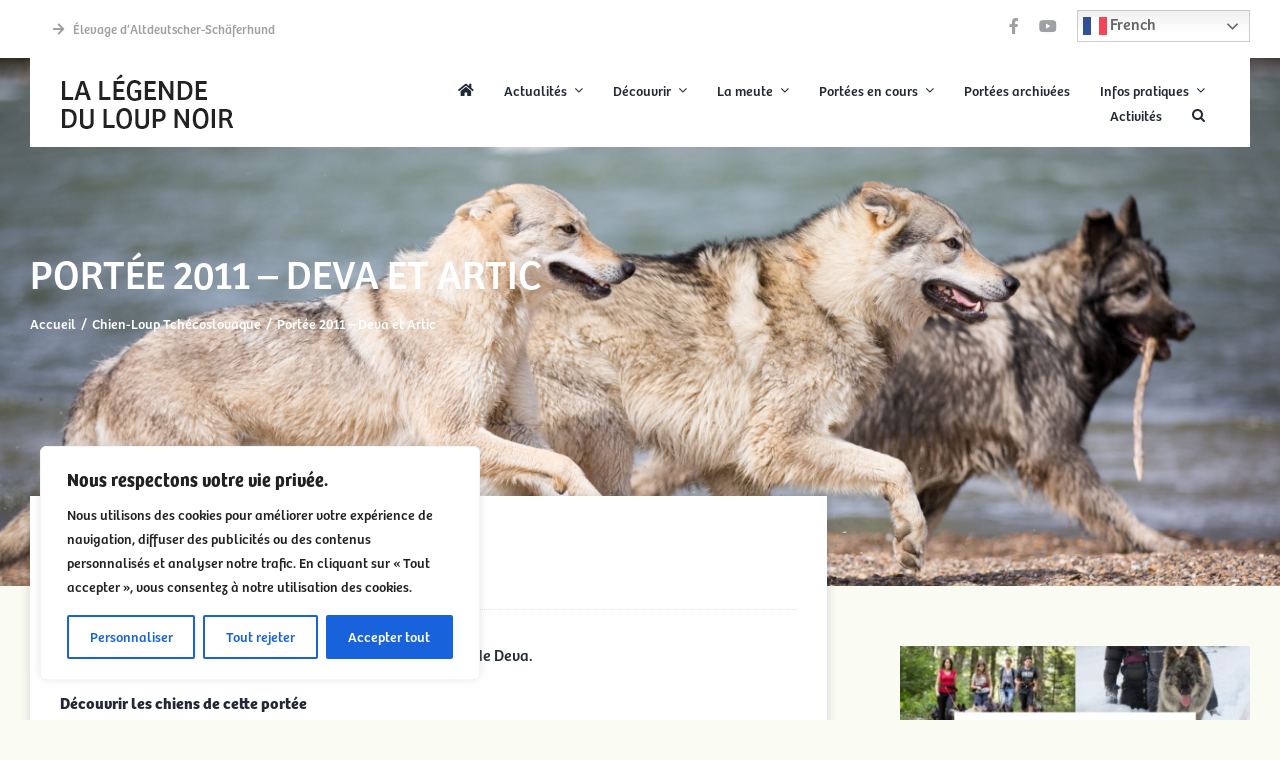

--- FILE ---
content_type: text/html; charset=UTF-8
request_url: https://cl.lalegendeduloupnoir.fr/chien-loup-tchecoslovaque/portee-2011deva-et-artic
body_size: 59476
content:
<!DOCTYPE html>
<html class="avada-html-layout-wide avada-html-header-position-top avada-is-100-percent-template avada-header-color-not-opaque" lang="fr-FR" prefix="og: http://ogp.me/ns# fb: http://ogp.me/ns/fb#">
<head>
	<meta http-equiv="X-UA-Compatible" content="IE=edge" />
	<meta http-equiv="Content-Type" content="text/html; charset=utf-8"/>
	<meta name="viewport" content="width=device-width, initial-scale=1" />
	<title>Portée 2011 - Deva et Artic - Chiens-loups tchécoslovaques - La Légende Du Loup Noir</title>
<meta name="dc.title" content="Portée 2011 - Deva et Artic - Chiens-loups tchécoslovaques - La Légende Du Loup Noir" />
<meta name="dc.description" content="Cliquez pour découvrir Artic l&#039;étalon utilisé pour cette portée de Deva. Découvrir les chiens de cette portée Gangsta Gazelle Genek Gerkin Gin Goliath Gitka Glamour Milla Guava Les chiots à 7 semaines Les chiots à 6 semaines Les chiots à 5 semaines [youtube]XZXGW3fUzGk[/youtube] Les chiots à 4 semaines Les chiots…" />
<meta name="dc.relation" content="https://cl.lalegendeduloupnoir.fr/chien-loup-tchecoslovaque/portee-2011deva-et-artic" />
<meta name="dc.source" content="https://cl.lalegendeduloupnoir.fr" />
<meta name="dc.language" content="fr_FR" />
<meta name="description" content="Cliquez pour découvrir Artic l&#039;étalon utilisé pour cette portée de Deva. Découvrir les chiens de cette portée Gangsta Gazelle Genek Gerkin Gin Goliath Gitka Glamour Milla Guava Les chiots à 7 semaines Les chiots à 6 semaines Les chiots à 5 semaines [youtube]XZXGW3fUzGk[/youtube] Les chiots à 4 semaines Les chiots…">
<meta name="robots" content="index, follow, max-snippet:-1, max-image-preview:large, max-video-preview:-1">
<link rel="canonical" href="https://cl.lalegendeduloupnoir.fr/chien-loup-tchecoslovaque/portee-2011deva-et-artic">
<meta property="og:url" content="https://cl.lalegendeduloupnoir.fr/chien-loup-tchecoslovaque/portee-2011deva-et-artic">
<meta property="og:site_name" content="Chiens-loups tchécoslovaques - La Légende Du Loup Noir">
<meta property="og:locale" content="fr_FR">
<meta property="og:type" content="article">
<meta property="article:author" content="https://www.facebook.com/La-lgende-du-loup-noir-314885978636151">
<meta property="article:publisher" content="https://www.facebook.com/La-lgende-du-loup-noir-314885978636151">
<meta property="og:title" content="Portée 2011 - Deva et Artic - Chiens-loups tchécoslovaques - La Légende Du Loup Noir">
<meta property="og:description" content="Cliquez pour découvrir Artic l&#039;étalon utilisé pour cette portée de Deva. Découvrir les chiens de cette portée Gangsta Gazelle Genek Gerkin Gin Goliath Gitka Glamour Milla Guava Les chiots à 7 semaines Les chiots à 6 semaines Les chiots à 5 semaines [youtube]XZXGW3fUzGk[/youtube] Les chiots à 4 semaines Les chiots…">
<meta property="og:image" content="https://cl.lalegendeduloupnoir.fr/wp-content/uploads/2010/12/deva-et-artic.jpg">
<meta property="og:image:secure_url" content="https://cl.lalegendeduloupnoir.fr/wp-content/uploads/2010/12/deva-et-artic.jpg">
<meta property="og:image:width" content="1024">
<meta property="og:image:height" content="766">
<meta property="fb:pages" content="">
<meta property="fb:admins" content="">
<meta property="fb:app_id" content="">
<meta name="twitter:card" content="summary">
<meta name="twitter:title" content="Portée 2011 - Deva et Artic - Chiens-loups tchécoslovaques - La Légende Du Loup Noir">
<meta name="twitter:description" content="Cliquez pour découvrir Artic l&#039;étalon utilisé pour cette portée de Deva. Découvrir les chiens de cette portée Gangsta Gazelle Genek Gerkin Gin Goliath Gitka Glamour Milla Guava Les chiots à 7 semaines Les chiots à 6 semaines Les chiots à 5 semaines [youtube]XZXGW3fUzGk[/youtube] Les chiots à 4 semaines Les chiots…">
<meta name="twitter:image" content="https://cl.lalegendeduloupnoir.fr/wp-content/uploads/2010/12/deva-et-artic-560x418.jpg">
<link rel='dns-prefetch' href='//fonts.googleapis.com' />
<link rel="alternate" type="application/rss+xml" title="Chiens-loups tchécoslovaques - La Légende Du Loup Noir &raquo; Flux" href="https://cl.lalegendeduloupnoir.fr/feed" />
<link rel="alternate" type="application/rss+xml" title="Chiens-loups tchécoslovaques - La Légende Du Loup Noir &raquo; Flux des commentaires" href="https://cl.lalegendeduloupnoir.fr/comments/feed" />
					<link rel="shortcut icon" href="https://cl.lalegendeduloupnoir.fr/wp-content/uploads/2024/07/Logo-footer.png" type="image/x-icon" />
		
		
		
				<link rel="alternate" type="application/rss+xml" title="Chiens-loups tchécoslovaques - La Légende Du Loup Noir &raquo; Portée 2011 &#8211; Deva et Artic Flux des commentaires" href="https://cl.lalegendeduloupnoir.fr/chien-loup-tchecoslovaque/portee-2011deva-et-artic/feed" />
					<meta name="description" content="Cliquez pour découvrir Artic l&#039;étalon utilisé pour cette portée de Deva.

Découvrir les chiens de cette portée

Gangsta
Gazelle
Genek
Gerkin
Gin
Goliath
Gitka
Glamour Milla
Guava



Les chiots à 7 semaines

 

Les chiots à 6 semaines

 

Les chiots à 5 semaines
XZXGW3fUzGk
 

Les chiots à 4 semaines

 

Les chiots de Deva ont 3"/>
				
		<meta property="og:locale" content="fr_FR"/>
		<meta property="og:type" content="article"/>
		<meta property="og:site_name" content="Chiens-loups tchécoslovaques - La Légende Du Loup Noir"/>
		<meta property="og:title" content="  Portée 2011 &#8211; Deva et Artic"/>
				<meta property="og:description" content="Cliquez pour découvrir Artic l&#039;étalon utilisé pour cette portée de Deva.

Découvrir les chiens de cette portée

Gangsta
Gazelle
Genek
Gerkin
Gin
Goliath
Gitka
Glamour Milla
Guava



Les chiots à 7 semaines

 

Les chiots à 6 semaines

 

Les chiots à 5 semaines
XZXGW3fUzGk
 

Les chiots à 4 semaines

 

Les chiots de Deva ont 3"/>
				<meta property="og:url" content="https://cl.lalegendeduloupnoir.fr/chien-loup-tchecoslovaque/portee-2011deva-et-artic"/>
													<meta property="article:modified_time" content="2011-10-06T09:09:12+02:00"/>
											<meta property="og:image" content="https://cl.lalegendeduloupnoir.fr/wp-content/uploads/2010/12/deva-et-artic.jpg"/>
		<meta property="og:image:width" content="1024"/>
		<meta property="og:image:height" content="766"/>
		<meta property="og:image:type" content="image/jpeg"/>
				<script type="text/javascript">
/* <![CDATA[ */
window._wpemojiSettings = {"baseUrl":"https:\/\/s.w.org\/images\/core\/emoji\/15.0.3\/72x72\/","ext":".png","svgUrl":"https:\/\/s.w.org\/images\/core\/emoji\/15.0.3\/svg\/","svgExt":".svg","source":{"concatemoji":"https:\/\/cl.lalegendeduloupnoir.fr\/wp-includes\/js\/wp-emoji-release.min.js?ver=46b888"}};
/*! This file is auto-generated */
!function(i,n){var o,s,e;function c(e){try{var t={supportTests:e,timestamp:(new Date).valueOf()};sessionStorage.setItem(o,JSON.stringify(t))}catch(e){}}function p(e,t,n){e.clearRect(0,0,e.canvas.width,e.canvas.height),e.fillText(t,0,0);var t=new Uint32Array(e.getImageData(0,0,e.canvas.width,e.canvas.height).data),r=(e.clearRect(0,0,e.canvas.width,e.canvas.height),e.fillText(n,0,0),new Uint32Array(e.getImageData(0,0,e.canvas.width,e.canvas.height).data));return t.every(function(e,t){return e===r[t]})}function u(e,t,n){switch(t){case"flag":return n(e,"\ud83c\udff3\ufe0f\u200d\u26a7\ufe0f","\ud83c\udff3\ufe0f\u200b\u26a7\ufe0f")?!1:!n(e,"\ud83c\uddfa\ud83c\uddf3","\ud83c\uddfa\u200b\ud83c\uddf3")&&!n(e,"\ud83c\udff4\udb40\udc67\udb40\udc62\udb40\udc65\udb40\udc6e\udb40\udc67\udb40\udc7f","\ud83c\udff4\u200b\udb40\udc67\u200b\udb40\udc62\u200b\udb40\udc65\u200b\udb40\udc6e\u200b\udb40\udc67\u200b\udb40\udc7f");case"emoji":return!n(e,"\ud83d\udc26\u200d\u2b1b","\ud83d\udc26\u200b\u2b1b")}return!1}function f(e,t,n){var r="undefined"!=typeof WorkerGlobalScope&&self instanceof WorkerGlobalScope?new OffscreenCanvas(300,150):i.createElement("canvas"),a=r.getContext("2d",{willReadFrequently:!0}),o=(a.textBaseline="top",a.font="600 32px Arial",{});return e.forEach(function(e){o[e]=t(a,e,n)}),o}function t(e){var t=i.createElement("script");t.src=e,t.defer=!0,i.head.appendChild(t)}"undefined"!=typeof Promise&&(o="wpEmojiSettingsSupports",s=["flag","emoji"],n.supports={everything:!0,everythingExceptFlag:!0},e=new Promise(function(e){i.addEventListener("DOMContentLoaded",e,{once:!0})}),new Promise(function(t){var n=function(){try{var e=JSON.parse(sessionStorage.getItem(o));if("object"==typeof e&&"number"==typeof e.timestamp&&(new Date).valueOf()<e.timestamp+604800&&"object"==typeof e.supportTests)return e.supportTests}catch(e){}return null}();if(!n){if("undefined"!=typeof Worker&&"undefined"!=typeof OffscreenCanvas&&"undefined"!=typeof URL&&URL.createObjectURL&&"undefined"!=typeof Blob)try{var e="postMessage("+f.toString()+"("+[JSON.stringify(s),u.toString(),p.toString()].join(",")+"));",r=new Blob([e],{type:"text/javascript"}),a=new Worker(URL.createObjectURL(r),{name:"wpTestEmojiSupports"});return void(a.onmessage=function(e){c(n=e.data),a.terminate(),t(n)})}catch(e){}c(n=f(s,u,p))}t(n)}).then(function(e){for(var t in e)n.supports[t]=e[t],n.supports.everything=n.supports.everything&&n.supports[t],"flag"!==t&&(n.supports.everythingExceptFlag=n.supports.everythingExceptFlag&&n.supports[t]);n.supports.everythingExceptFlag=n.supports.everythingExceptFlag&&!n.supports.flag,n.DOMReady=!1,n.readyCallback=function(){n.DOMReady=!0}}).then(function(){return e}).then(function(){var e;n.supports.everything||(n.readyCallback(),(e=n.source||{}).concatemoji?t(e.concatemoji):e.wpemoji&&e.twemoji&&(t(e.twemoji),t(e.wpemoji)))}))}((window,document),window._wpemojiSettings);
/* ]]> */
</script>
<link rel='stylesheet' id='infi-elegant-elements-css' href='https://cl.lalegendeduloupnoir.fr/wp-content/plugins/elegant-elements-fusion-builder/assets/css/min/elegant-elements.min.css?ver=3.6.4' type='text/css' media='all' />
<link rel='stylesheet' id='infi-elegant-animations-css' href='https://cl.lalegendeduloupnoir.fr/wp-content/plugins/elegant-elements-fusion-builder/assets/css/min/infi-css-animations.min.css?ver=3.6.4' type='text/css' media='all' />
<link rel='stylesheet' id='elegant-google-fonts-css' href='https://fonts.googleapis.com/css?display=swap&#038;family=Open+Sans%3AregularOpen+Sans%3A300&#038;ver=3.6.4' type='text/css' media='all' />
<style id='wp-emoji-styles-inline-css' type='text/css'>

	img.wp-smiley, img.emoji {
		display: inline !important;
		border: none !important;
		box-shadow: none !important;
		height: 1em !important;
		width: 1em !important;
		margin: 0 0.07em !important;
		vertical-align: -0.1em !important;
		background: none !important;
		padding: 0 !important;
	}
</style>
<link rel='stylesheet' id='wp-block-library-css' href='https://cl.lalegendeduloupnoir.fr/wp-includes/css/dist/block-library/style.min.css?ver=46b888' type='text/css' media='all' />
<style id='wp-block-library-theme-inline-css' type='text/css'>
.wp-block-audio :where(figcaption){color:#555;font-size:13px;text-align:center}.is-dark-theme .wp-block-audio :where(figcaption){color:#ffffffa6}.wp-block-audio{margin:0 0 1em}.wp-block-code{border:1px solid #ccc;border-radius:4px;font-family:Menlo,Consolas,monaco,monospace;padding:.8em 1em}.wp-block-embed :where(figcaption){color:#555;font-size:13px;text-align:center}.is-dark-theme .wp-block-embed :where(figcaption){color:#ffffffa6}.wp-block-embed{margin:0 0 1em}.blocks-gallery-caption{color:#555;font-size:13px;text-align:center}.is-dark-theme .blocks-gallery-caption{color:#ffffffa6}:root :where(.wp-block-image figcaption){color:#555;font-size:13px;text-align:center}.is-dark-theme :root :where(.wp-block-image figcaption){color:#ffffffa6}.wp-block-image{margin:0 0 1em}.wp-block-pullquote{border-bottom:4px solid;border-top:4px solid;color:currentColor;margin-bottom:1.75em}.wp-block-pullquote cite,.wp-block-pullquote footer,.wp-block-pullquote__citation{color:currentColor;font-size:.8125em;font-style:normal;text-transform:uppercase}.wp-block-quote{border-left:.25em solid;margin:0 0 1.75em;padding-left:1em}.wp-block-quote cite,.wp-block-quote footer{color:currentColor;font-size:.8125em;font-style:normal;position:relative}.wp-block-quote.has-text-align-right{border-left:none;border-right:.25em solid;padding-left:0;padding-right:1em}.wp-block-quote.has-text-align-center{border:none;padding-left:0}.wp-block-quote.is-large,.wp-block-quote.is-style-large,.wp-block-quote.is-style-plain{border:none}.wp-block-search .wp-block-search__label{font-weight:700}.wp-block-search__button{border:1px solid #ccc;padding:.375em .625em}:where(.wp-block-group.has-background){padding:1.25em 2.375em}.wp-block-separator.has-css-opacity{opacity:.4}.wp-block-separator{border:none;border-bottom:2px solid;margin-left:auto;margin-right:auto}.wp-block-separator.has-alpha-channel-opacity{opacity:1}.wp-block-separator:not(.is-style-wide):not(.is-style-dots){width:100px}.wp-block-separator.has-background:not(.is-style-dots){border-bottom:none;height:1px}.wp-block-separator.has-background:not(.is-style-wide):not(.is-style-dots){height:2px}.wp-block-table{margin:0 0 1em}.wp-block-table td,.wp-block-table th{word-break:normal}.wp-block-table :where(figcaption){color:#555;font-size:13px;text-align:center}.is-dark-theme .wp-block-table :where(figcaption){color:#ffffffa6}.wp-block-video :where(figcaption){color:#555;font-size:13px;text-align:center}.is-dark-theme .wp-block-video :where(figcaption){color:#ffffffa6}.wp-block-video{margin:0 0 1em}:root :where(.wp-block-template-part.has-background){margin-bottom:0;margin-top:0;padding:1.25em 2.375em}
</style>
<style id='wpseopress-local-business-style-inline-css' type='text/css'>
span.wp-block-wpseopress-local-business-field{margin-right:8px}

</style>
<style id='classic-theme-styles-inline-css' type='text/css'>
/*! This file is auto-generated */
.wp-block-button__link{color:#fff;background-color:#32373c;border-radius:9999px;box-shadow:none;text-decoration:none;padding:calc(.667em + 2px) calc(1.333em + 2px);font-size:1.125em}.wp-block-file__button{background:#32373c;color:#fff;text-decoration:none}
</style>
<style id='global-styles-inline-css' type='text/css'>
:root{--wp--preset--aspect-ratio--square: 1;--wp--preset--aspect-ratio--4-3: 4/3;--wp--preset--aspect-ratio--3-4: 3/4;--wp--preset--aspect-ratio--3-2: 3/2;--wp--preset--aspect-ratio--2-3: 2/3;--wp--preset--aspect-ratio--16-9: 16/9;--wp--preset--aspect-ratio--9-16: 9/16;--wp--preset--color--black: #000000;--wp--preset--color--cyan-bluish-gray: #abb8c3;--wp--preset--color--white: #ffffff;--wp--preset--color--pale-pink: #f78da7;--wp--preset--color--vivid-red: #cf2e2e;--wp--preset--color--luminous-vivid-orange: #ff6900;--wp--preset--color--luminous-vivid-amber: #fcb900;--wp--preset--color--light-green-cyan: #7bdcb5;--wp--preset--color--vivid-green-cyan: #00d084;--wp--preset--color--pale-cyan-blue: #8ed1fc;--wp--preset--color--vivid-cyan-blue: #0693e3;--wp--preset--color--vivid-purple: #9b51e0;--wp--preset--color--awb-color-1: rgba(255,255,255,1);--wp--preset--color--awb-color-2: rgba(249,249,251,1);--wp--preset--color--awb-color-3: rgba(242,243,245,1);--wp--preset--color--awb-color-4: rgba(226,226,226,1);--wp--preset--color--awb-color-5: rgba(201,163,35,1);--wp--preset--color--awb-color-6: rgba(145,118,27,1);--wp--preset--color--awb-color-7: rgba(74,78,87,1);--wp--preset--color--awb-color-8: rgba(33,41,52,1);--wp--preset--color--awb-color-custom-10: rgba(101,188,123,1);--wp--preset--color--awb-color-custom-11: rgba(158,160,164,1);--wp--preset--color--awb-color-custom-12: rgba(255,255,255,0.8);--wp--preset--color--awb-color-custom-13: rgba(51,51,51,1);--wp--preset--color--awb-color-custom-14: rgba(34,34,34,1);--wp--preset--color--awb-color-custom-15: rgba(102,102,102,1);--wp--preset--color--awb-color-custom-16: rgba(38,48,62,1);--wp--preset--color--awb-color-custom-17: rgba(29,36,45,1);--wp--preset--color--awb-color-custom-18: rgba(242,243,245,0.7);--wp--preset--gradient--vivid-cyan-blue-to-vivid-purple: linear-gradient(135deg,rgba(6,147,227,1) 0%,rgb(155,81,224) 100%);--wp--preset--gradient--light-green-cyan-to-vivid-green-cyan: linear-gradient(135deg,rgb(122,220,180) 0%,rgb(0,208,130) 100%);--wp--preset--gradient--luminous-vivid-amber-to-luminous-vivid-orange: linear-gradient(135deg,rgba(252,185,0,1) 0%,rgba(255,105,0,1) 100%);--wp--preset--gradient--luminous-vivid-orange-to-vivid-red: linear-gradient(135deg,rgba(255,105,0,1) 0%,rgb(207,46,46) 100%);--wp--preset--gradient--very-light-gray-to-cyan-bluish-gray: linear-gradient(135deg,rgb(238,238,238) 0%,rgb(169,184,195) 100%);--wp--preset--gradient--cool-to-warm-spectrum: linear-gradient(135deg,rgb(74,234,220) 0%,rgb(151,120,209) 20%,rgb(207,42,186) 40%,rgb(238,44,130) 60%,rgb(251,105,98) 80%,rgb(254,248,76) 100%);--wp--preset--gradient--blush-light-purple: linear-gradient(135deg,rgb(255,206,236) 0%,rgb(152,150,240) 100%);--wp--preset--gradient--blush-bordeaux: linear-gradient(135deg,rgb(254,205,165) 0%,rgb(254,45,45) 50%,rgb(107,0,62) 100%);--wp--preset--gradient--luminous-dusk: linear-gradient(135deg,rgb(255,203,112) 0%,rgb(199,81,192) 50%,rgb(65,88,208) 100%);--wp--preset--gradient--pale-ocean: linear-gradient(135deg,rgb(255,245,203) 0%,rgb(182,227,212) 50%,rgb(51,167,181) 100%);--wp--preset--gradient--electric-grass: linear-gradient(135deg,rgb(202,248,128) 0%,rgb(113,206,126) 100%);--wp--preset--gradient--midnight: linear-gradient(135deg,rgb(2,3,129) 0%,rgb(40,116,252) 100%);--wp--preset--font-size--small: 12px;--wp--preset--font-size--medium: 20px;--wp--preset--font-size--large: 24px;--wp--preset--font-size--x-large: 42px;--wp--preset--font-size--normal: 16px;--wp--preset--font-size--xlarge: 32px;--wp--preset--font-size--huge: 48px;--wp--preset--spacing--20: 0.44rem;--wp--preset--spacing--30: 0.67rem;--wp--preset--spacing--40: 1rem;--wp--preset--spacing--50: 1.5rem;--wp--preset--spacing--60: 2.25rem;--wp--preset--spacing--70: 3.38rem;--wp--preset--spacing--80: 5.06rem;--wp--preset--shadow--natural: 6px 6px 9px rgba(0, 0, 0, 0.2);--wp--preset--shadow--deep: 12px 12px 50px rgba(0, 0, 0, 0.4);--wp--preset--shadow--sharp: 6px 6px 0px rgba(0, 0, 0, 0.2);--wp--preset--shadow--outlined: 6px 6px 0px -3px rgba(255, 255, 255, 1), 6px 6px rgba(0, 0, 0, 1);--wp--preset--shadow--crisp: 6px 6px 0px rgba(0, 0, 0, 1);}:where(.is-layout-flex){gap: 0.5em;}:where(.is-layout-grid){gap: 0.5em;}body .is-layout-flex{display: flex;}.is-layout-flex{flex-wrap: wrap;align-items: center;}.is-layout-flex > :is(*, div){margin: 0;}body .is-layout-grid{display: grid;}.is-layout-grid > :is(*, div){margin: 0;}:where(.wp-block-columns.is-layout-flex){gap: 2em;}:where(.wp-block-columns.is-layout-grid){gap: 2em;}:where(.wp-block-post-template.is-layout-flex){gap: 1.25em;}:where(.wp-block-post-template.is-layout-grid){gap: 1.25em;}.has-black-color{color: var(--wp--preset--color--black) !important;}.has-cyan-bluish-gray-color{color: var(--wp--preset--color--cyan-bluish-gray) !important;}.has-white-color{color: var(--wp--preset--color--white) !important;}.has-pale-pink-color{color: var(--wp--preset--color--pale-pink) !important;}.has-vivid-red-color{color: var(--wp--preset--color--vivid-red) !important;}.has-luminous-vivid-orange-color{color: var(--wp--preset--color--luminous-vivid-orange) !important;}.has-luminous-vivid-amber-color{color: var(--wp--preset--color--luminous-vivid-amber) !important;}.has-light-green-cyan-color{color: var(--wp--preset--color--light-green-cyan) !important;}.has-vivid-green-cyan-color{color: var(--wp--preset--color--vivid-green-cyan) !important;}.has-pale-cyan-blue-color{color: var(--wp--preset--color--pale-cyan-blue) !important;}.has-vivid-cyan-blue-color{color: var(--wp--preset--color--vivid-cyan-blue) !important;}.has-vivid-purple-color{color: var(--wp--preset--color--vivid-purple) !important;}.has-black-background-color{background-color: var(--wp--preset--color--black) !important;}.has-cyan-bluish-gray-background-color{background-color: var(--wp--preset--color--cyan-bluish-gray) !important;}.has-white-background-color{background-color: var(--wp--preset--color--white) !important;}.has-pale-pink-background-color{background-color: var(--wp--preset--color--pale-pink) !important;}.has-vivid-red-background-color{background-color: var(--wp--preset--color--vivid-red) !important;}.has-luminous-vivid-orange-background-color{background-color: var(--wp--preset--color--luminous-vivid-orange) !important;}.has-luminous-vivid-amber-background-color{background-color: var(--wp--preset--color--luminous-vivid-amber) !important;}.has-light-green-cyan-background-color{background-color: var(--wp--preset--color--light-green-cyan) !important;}.has-vivid-green-cyan-background-color{background-color: var(--wp--preset--color--vivid-green-cyan) !important;}.has-pale-cyan-blue-background-color{background-color: var(--wp--preset--color--pale-cyan-blue) !important;}.has-vivid-cyan-blue-background-color{background-color: var(--wp--preset--color--vivid-cyan-blue) !important;}.has-vivid-purple-background-color{background-color: var(--wp--preset--color--vivid-purple) !important;}.has-black-border-color{border-color: var(--wp--preset--color--black) !important;}.has-cyan-bluish-gray-border-color{border-color: var(--wp--preset--color--cyan-bluish-gray) !important;}.has-white-border-color{border-color: var(--wp--preset--color--white) !important;}.has-pale-pink-border-color{border-color: var(--wp--preset--color--pale-pink) !important;}.has-vivid-red-border-color{border-color: var(--wp--preset--color--vivid-red) !important;}.has-luminous-vivid-orange-border-color{border-color: var(--wp--preset--color--luminous-vivid-orange) !important;}.has-luminous-vivid-amber-border-color{border-color: var(--wp--preset--color--luminous-vivid-amber) !important;}.has-light-green-cyan-border-color{border-color: var(--wp--preset--color--light-green-cyan) !important;}.has-vivid-green-cyan-border-color{border-color: var(--wp--preset--color--vivid-green-cyan) !important;}.has-pale-cyan-blue-border-color{border-color: var(--wp--preset--color--pale-cyan-blue) !important;}.has-vivid-cyan-blue-border-color{border-color: var(--wp--preset--color--vivid-cyan-blue) !important;}.has-vivid-purple-border-color{border-color: var(--wp--preset--color--vivid-purple) !important;}.has-vivid-cyan-blue-to-vivid-purple-gradient-background{background: var(--wp--preset--gradient--vivid-cyan-blue-to-vivid-purple) !important;}.has-light-green-cyan-to-vivid-green-cyan-gradient-background{background: var(--wp--preset--gradient--light-green-cyan-to-vivid-green-cyan) !important;}.has-luminous-vivid-amber-to-luminous-vivid-orange-gradient-background{background: var(--wp--preset--gradient--luminous-vivid-amber-to-luminous-vivid-orange) !important;}.has-luminous-vivid-orange-to-vivid-red-gradient-background{background: var(--wp--preset--gradient--luminous-vivid-orange-to-vivid-red) !important;}.has-very-light-gray-to-cyan-bluish-gray-gradient-background{background: var(--wp--preset--gradient--very-light-gray-to-cyan-bluish-gray) !important;}.has-cool-to-warm-spectrum-gradient-background{background: var(--wp--preset--gradient--cool-to-warm-spectrum) !important;}.has-blush-light-purple-gradient-background{background: var(--wp--preset--gradient--blush-light-purple) !important;}.has-blush-bordeaux-gradient-background{background: var(--wp--preset--gradient--blush-bordeaux) !important;}.has-luminous-dusk-gradient-background{background: var(--wp--preset--gradient--luminous-dusk) !important;}.has-pale-ocean-gradient-background{background: var(--wp--preset--gradient--pale-ocean) !important;}.has-electric-grass-gradient-background{background: var(--wp--preset--gradient--electric-grass) !important;}.has-midnight-gradient-background{background: var(--wp--preset--gradient--midnight) !important;}.has-small-font-size{font-size: var(--wp--preset--font-size--small) !important;}.has-medium-font-size{font-size: var(--wp--preset--font-size--medium) !important;}.has-large-font-size{font-size: var(--wp--preset--font-size--large) !important;}.has-x-large-font-size{font-size: var(--wp--preset--font-size--x-large) !important;}
:where(.wp-block-post-template.is-layout-flex){gap: 1.25em;}:where(.wp-block-post-template.is-layout-grid){gap: 1.25em;}
:where(.wp-block-columns.is-layout-flex){gap: 2em;}:where(.wp-block-columns.is-layout-grid){gap: 2em;}
:root :where(.wp-block-pullquote){font-size: 1.5em;line-height: 1.6;}
</style>
<link rel='stylesheet' id='fancybox-0-css' href='https://cl.lalegendeduloupnoir.fr/wp-content/plugins/nextgen-gallery/static/Lightbox/fancybox/jquery.fancybox-1.3.4.css?ver=3.59.4' type='text/css' media='all' />
<link rel='stylesheet' id='ngg_trigger_buttons-css' href='https://cl.lalegendeduloupnoir.fr/wp-content/plugins/nextgen-gallery/static/GalleryDisplay/trigger_buttons.css?ver=3.59.4' type='text/css' media='all' />
<link rel='stylesheet' id='fontawesome_v4_shim_style-css' href='https://cl.lalegendeduloupnoir.fr/wp-content/plugins/nextgen-gallery/static/FontAwesome/css/v4-shims.min.css?ver=46b888' type='text/css' media='all' />
<link rel='stylesheet' id='fontawesome-css' href='https://cl.lalegendeduloupnoir.fr/wp-content/plugins/nextgen-gallery/static/FontAwesome/css/all.min.css?ver=46b888' type='text/css' media='all' />
<link rel='stylesheet' id='nextgen_pagination_style-css' href='https://cl.lalegendeduloupnoir.fr/wp-content/plugins/nextgen-gallery/static/GalleryDisplay/pagination_style.css?ver=3.59.4' type='text/css' media='all' />
<link rel='stylesheet' id='nextgen_basic_thumbnails_style-css' href='https://cl.lalegendeduloupnoir.fr/wp-content/plugins/nextgen-gallery/static/Thumbnails/nextgen_basic_thumbnails.css?ver=3.59.4' type='text/css' media='all' />
<link rel='stylesheet' id='grw-public-main-css-css' href='https://cl.lalegendeduloupnoir.fr/wp-content/plugins/widget-google-reviews/assets/css/public-main.css?ver=4.2' type='text/css' media='all' />
<link rel='stylesheet' id='child-style-css' href='https://cl.lalegendeduloupnoir.fr/wp-content/themes/Avada-Child-Theme/style.css?ver=46b888' type='text/css' media='all' />
<link rel='stylesheet' id='fusion-dynamic-css-css' href='https://cl.lalegendeduloupnoir.fr/wp-content/uploads/fusion-styles/e9d721ea0828fbdb8e11b4aeab6ff34a.min.css?ver=3.11.7' type='text/css' media='all' />
<script type="text/javascript" id="cookie-law-info-js-extra">
/* <![CDATA[ */
var _ckyConfig = {"_ipData":[],"_assetsURL":"https:\/\/cl.lalegendeduloupnoir.fr\/wp-content\/plugins\/cookie-law-info\/lite\/frontend\/images\/","_publicURL":"https:\/\/cl.lalegendeduloupnoir.fr","_expiry":"365","_categories":[{"name":"N\u00e9cessaire","slug":"necessary","isNecessary":true,"ccpaDoNotSell":true,"cookies":[],"active":true,"defaultConsent":{"gdpr":true,"ccpa":true}},{"name":"Fonctionnelle","slug":"functional","isNecessary":false,"ccpaDoNotSell":true,"cookies":[],"active":true,"defaultConsent":{"gdpr":false,"ccpa":false}},{"name":"Analytique","slug":"analytics","isNecessary":false,"ccpaDoNotSell":true,"cookies":[],"active":true,"defaultConsent":{"gdpr":false,"ccpa":false}},{"name":"Performance","slug":"performance","isNecessary":false,"ccpaDoNotSell":true,"cookies":[],"active":true,"defaultConsent":{"gdpr":false,"ccpa":false}},{"name":"Publicit\u00e9","slug":"advertisement","isNecessary":false,"ccpaDoNotSell":true,"cookies":[],"active":true,"defaultConsent":{"gdpr":false,"ccpa":false}}],"_activeLaw":"gdpr","_rootDomain":"","_block":"1","_showBanner":"1","_bannerConfig":{"settings":{"type":"box","preferenceCenterType":"popup","position":"bottom-left","applicableLaw":"gdpr"},"behaviours":{"reloadBannerOnAccept":false,"loadAnalyticsByDefault":false,"animations":{"onLoad":"animate","onHide":"sticky"}},"config":{"revisitConsent":{"status":true,"tag":"revisit-consent","position":"bottom-left","meta":{"url":"#"},"styles":{"background-color":"rgba(201,163,35,1)"},"elements":{"title":{"type":"text","tag":"revisit-consent-title","status":true,"styles":{"color":"#0056a7"}}}},"preferenceCenter":{"toggle":{"status":true,"tag":"detail-category-toggle","type":"toggle","states":{"active":{"styles":{"background-color":"#1863DC"}},"inactive":{"styles":{"background-color":"#D0D5D2"}}}}},"categoryPreview":{"status":false,"toggle":{"status":true,"tag":"detail-category-preview-toggle","type":"toggle","states":{"active":{"styles":{"background-color":"#1863DC"}},"inactive":{"styles":{"background-color":"#D0D5D2"}}}}},"videoPlaceholder":{"status":true,"styles":{"background-color":"#000000","border-color":"#000000","color":"#ffffff"}},"readMore":{"status":false,"tag":"readmore-button","type":"link","meta":{"noFollow":true,"newTab":true},"styles":{"color":"rgba(201,163,35,1)","background-color":"transparent","border-color":"transparent"}},"auditTable":{"status":true},"optOption":{"status":true,"toggle":{"status":true,"tag":"optout-option-toggle","type":"toggle","states":{"active":{"styles":{"background-color":"#1863dc"}},"inactive":{"styles":{"background-color":"#FFFFFF"}}}}}}},"_version":"3.2.6","_logConsent":"1","_tags":[{"tag":"accept-button","styles":{"color":"#FFFFFF","background-color":"rgba(201,163,35,1)","border-color":"rgba(201,163,35,1)"}},{"tag":"reject-button","styles":{"color":"rgba(201,163,35,1)","background-color":"transparent","border-color":"rgba(201,163,35,1)"}},{"tag":"settings-button","styles":{"color":"rgba(201,163,35,1)","background-color":"transparent","border-color":"rgba(201,163,35,1)"}},{"tag":"readmore-button","styles":{"color":"rgba(201,163,35,1)","background-color":"transparent","border-color":"transparent"}},{"tag":"donotsell-button","styles":{"color":"#1863DC","background-color":"transparent","border-color":"transparent"}},{"tag":"accept-button","styles":{"color":"#FFFFFF","background-color":"rgba(201,163,35,1)","border-color":"rgba(201,163,35,1)"}},{"tag":"revisit-consent","styles":{"background-color":"rgba(201,163,35,1)"}}],"_shortCodes":[{"key":"cky_readmore","content":"<a href=\"#\" class=\"cky-policy\" aria-label=\"Politique relative aux cookies\" target=\"_blank\" rel=\"noopener\" data-cky-tag=\"readmore-button\">Politique relative aux cookies<\/a>","tag":"readmore-button","status":false,"attributes":{"rel":"nofollow","target":"_blank"}},{"key":"cky_show_desc","content":"<button class=\"cky-show-desc-btn\" data-cky-tag=\"show-desc-button\" aria-label=\"Afficher plus\">Afficher plus<\/button>","tag":"show-desc-button","status":true,"attributes":[]},{"key":"cky_hide_desc","content":"<button class=\"cky-show-desc-btn\" data-cky-tag=\"hide-desc-button\" aria-label=\"Afficher moins\">Afficher moins<\/button>","tag":"hide-desc-button","status":true,"attributes":[]},{"key":"cky_category_toggle_label","content":"[cky_{{status}}_category_label] [cky_preference_{{category_slug}}_title]","tag":"","status":true,"attributes":[]},{"key":"cky_enable_category_label","content":"Activer","tag":"","status":true,"attributes":[]},{"key":"cky_disable_category_label","content":"D\u00e9sactiver","tag":"","status":true,"attributes":[]},{"key":"cky_video_placeholder","content":"<div class=\"video-placeholder-normal\" data-cky-tag=\"video-placeholder\" id=\"[UNIQUEID]\"><p class=\"video-placeholder-text-normal\" data-cky-tag=\"placeholder-title\">Veuillez accepter le consentement des cookies<\/p><\/div>","tag":"","status":true,"attributes":[]},{"key":"cky_enable_optout_label","content":"Activer","tag":"","status":true,"attributes":[]},{"key":"cky_disable_optout_label","content":"D\u00e9sactiver","tag":"","status":true,"attributes":[]},{"key":"cky_optout_toggle_label","content":"[cky_{{status}}_optout_label] [cky_optout_option_title]","tag":"","status":true,"attributes":[]},{"key":"cky_optout_option_title","content":"Ne pas vendre ou partager mes informations personnelles","tag":"","status":true,"attributes":[]},{"key":"cky_optout_close_label","content":"Fermer","tag":"","status":true,"attributes":[]}],"_rtl":"","_language":"fr","_providersToBlock":[]};
var _ckyStyles = {"css":".cky-overlay{background: #000000; opacity: 0.4; position: fixed; top: 0; left: 0; width: 100%; height: 100%; z-index: 99999999;}.cky-hide{display: none;}.cky-btn-revisit-wrapper{display: flex; align-items: center; justify-content: center; background: #0056a7; width: 45px; height: 45px; border-radius: 50%; position: fixed; z-index: 999999; cursor: pointer;}.cky-revisit-bottom-left{bottom: 15px; left: 15px;}.cky-revisit-bottom-right{bottom: 15px; right: 15px;}.cky-btn-revisit-wrapper .cky-btn-revisit{display: flex; align-items: center; justify-content: center; background: none; border: none; cursor: pointer; position: relative; margin: 0; padding: 0;}.cky-btn-revisit-wrapper .cky-btn-revisit img{max-width: fit-content; margin: 0; height: 30px; width: 30px;}.cky-revisit-bottom-left:hover::before{content: attr(data-tooltip); position: absolute; background: #4e4b66; color: #ffffff; left: calc(100% + 7px); font-size: 12px; line-height: 16px; width: max-content; padding: 4px 8px; border-radius: 4px;}.cky-revisit-bottom-left:hover::after{position: absolute; content: \"\"; border: 5px solid transparent; left: calc(100% + 2px); border-left-width: 0; border-right-color: #4e4b66;}.cky-revisit-bottom-right:hover::before{content: attr(data-tooltip); position: absolute; background: #4e4b66; color: #ffffff; right: calc(100% + 7px); font-size: 12px; line-height: 16px; width: max-content; padding: 4px 8px; border-radius: 4px;}.cky-revisit-bottom-right:hover::after{position: absolute; content: \"\"; border: 5px solid transparent; right: calc(100% + 2px); border-right-width: 0; border-left-color: #4e4b66;}.cky-revisit-hide{display: none;}.cky-consent-container{position: fixed; width: 440px; box-sizing: border-box; z-index: 9999999; border-radius: 6px;}.cky-consent-container .cky-consent-bar{background: #ffffff; border: 1px solid; padding: 20px 26px; box-shadow: 0 -1px 10px 0 #acabab4d; border-radius: 6px;}.cky-box-bottom-left{bottom: 40px; left: 40px;}.cky-box-bottom-right{bottom: 40px; right: 40px;}.cky-box-top-left{top: 40px; left: 40px;}.cky-box-top-right{top: 40px; right: 40px;}.cky-custom-brand-logo-wrapper .cky-custom-brand-logo{width: 100px; height: auto; margin: 0 0 12px 0;}.cky-notice .cky-title{color: #212121; font-weight: 700; font-size: 18px; line-height: 24px; margin: 0 0 12px 0;}.cky-notice-des *,.cky-preference-content-wrapper *,.cky-accordion-header-des *,.cky-gpc-wrapper .cky-gpc-desc *{font-size: 14px;}.cky-notice-des{color: #212121; font-size: 14px; line-height: 24px; font-weight: 400;}.cky-notice-des img{height: 25px; width: 25px;}.cky-consent-bar .cky-notice-des p,.cky-gpc-wrapper .cky-gpc-desc p,.cky-preference-body-wrapper .cky-preference-content-wrapper p,.cky-accordion-header-wrapper .cky-accordion-header-des p,.cky-cookie-des-table li div:last-child p{color: inherit; margin-top: 0; overflow-wrap: break-word;}.cky-notice-des P:last-child,.cky-preference-content-wrapper p:last-child,.cky-cookie-des-table li div:last-child p:last-child,.cky-gpc-wrapper .cky-gpc-desc p:last-child{margin-bottom: 0;}.cky-notice-des a.cky-policy,.cky-notice-des button.cky-policy{font-size: 14px; color: #1863dc; white-space: nowrap; cursor: pointer; background: transparent; border: 1px solid; text-decoration: underline;}.cky-notice-des button.cky-policy{padding: 0;}.cky-notice-des a.cky-policy:focus-visible,.cky-notice-des button.cky-policy:focus-visible,.cky-preference-content-wrapper .cky-show-desc-btn:focus-visible,.cky-accordion-header .cky-accordion-btn:focus-visible,.cky-preference-header .cky-btn-close:focus-visible,.cky-switch input[type=\"checkbox\"]:focus-visible,.cky-footer-wrapper a:focus-visible,.cky-btn:focus-visible{outline: 2px solid #1863dc; outline-offset: 2px;}.cky-btn:focus:not(:focus-visible),.cky-accordion-header .cky-accordion-btn:focus:not(:focus-visible),.cky-preference-content-wrapper .cky-show-desc-btn:focus:not(:focus-visible),.cky-btn-revisit-wrapper .cky-btn-revisit:focus:not(:focus-visible),.cky-preference-header .cky-btn-close:focus:not(:focus-visible),.cky-consent-bar .cky-banner-btn-close:focus:not(:focus-visible){outline: 0;}button.cky-show-desc-btn:not(:hover):not(:active){color: #1863dc; background: transparent;}button.cky-accordion-btn:not(:hover):not(:active),button.cky-banner-btn-close:not(:hover):not(:active),button.cky-btn-revisit:not(:hover):not(:active),button.cky-btn-close:not(:hover):not(:active){background: transparent;}.cky-consent-bar button:hover,.cky-modal.cky-modal-open button:hover,.cky-consent-bar button:focus,.cky-modal.cky-modal-open button:focus{text-decoration: none;}.cky-notice-btn-wrapper{display: flex; justify-content: flex-start; align-items: center; flex-wrap: wrap; margin-top: 16px;}.cky-notice-btn-wrapper .cky-btn{text-shadow: none; box-shadow: none;}.cky-btn{flex: auto; max-width: 100%; font-size: 14px; font-family: inherit; line-height: 24px; padding: 8px; font-weight: 500; margin: 0 8px 0 0; border-radius: 2px; cursor: pointer; text-align: center; text-transform: none; min-height: 0;}.cky-btn:hover{opacity: 0.8;}.cky-btn-customize{color: #1863dc; background: transparent; border: 2px solid #1863dc;}.cky-btn-reject{color: #1863dc; background: transparent; border: 2px solid #1863dc;}.cky-btn-accept{background: #1863dc; color: #ffffff; border: 2px solid #1863dc;}.cky-btn:last-child{margin-right: 0;}@media (max-width: 576px){.cky-box-bottom-left{bottom: 0; left: 0;}.cky-box-bottom-right{bottom: 0; right: 0;}.cky-box-top-left{top: 0; left: 0;}.cky-box-top-right{top: 0; right: 0;}}@media (max-width: 440px){.cky-box-bottom-left, .cky-box-bottom-right, .cky-box-top-left, .cky-box-top-right{width: 100%; max-width: 100%;}.cky-consent-container .cky-consent-bar{padding: 20px 0;}.cky-custom-brand-logo-wrapper, .cky-notice .cky-title, .cky-notice-des, .cky-notice-btn-wrapper{padding: 0 24px;}.cky-notice-des{max-height: 40vh; overflow-y: scroll;}.cky-notice-btn-wrapper{flex-direction: column; margin-top: 0;}.cky-btn{width: 100%; margin: 10px 0 0 0;}.cky-notice-btn-wrapper .cky-btn-customize{order: 2;}.cky-notice-btn-wrapper .cky-btn-reject{order: 3;}.cky-notice-btn-wrapper .cky-btn-accept{order: 1; margin-top: 16px;}}@media (max-width: 352px){.cky-notice .cky-title{font-size: 16px;}.cky-notice-des *{font-size: 12px;}.cky-notice-des, .cky-btn{font-size: 12px;}}.cky-modal.cky-modal-open{display: flex; visibility: visible; -webkit-transform: translate(-50%, -50%); -moz-transform: translate(-50%, -50%); -ms-transform: translate(-50%, -50%); -o-transform: translate(-50%, -50%); transform: translate(-50%, -50%); top: 50%; left: 50%; transition: all 1s ease;}.cky-modal{box-shadow: 0 32px 68px rgba(0, 0, 0, 0.3); margin: 0 auto; position: fixed; max-width: 100%; background: #ffffff; top: 50%; box-sizing: border-box; border-radius: 6px; z-index: 999999999; color: #212121; -webkit-transform: translate(-50%, 100%); -moz-transform: translate(-50%, 100%); -ms-transform: translate(-50%, 100%); -o-transform: translate(-50%, 100%); transform: translate(-50%, 100%); visibility: hidden; transition: all 0s ease;}.cky-preference-center{max-height: 79vh; overflow: hidden; width: 845px; overflow: hidden; flex: 1 1 0; display: flex; flex-direction: column; border-radius: 6px;}.cky-preference-header{display: flex; align-items: center; justify-content: space-between; padding: 22px 24px; border-bottom: 1px solid;}.cky-preference-header .cky-preference-title{font-size: 18px; font-weight: 700; line-height: 24px;}.cky-preference-header .cky-btn-close{margin: 0; cursor: pointer; vertical-align: middle; padding: 0; background: none; border: none; width: auto; height: auto; min-height: 0; line-height: 0; text-shadow: none; box-shadow: none;}.cky-preference-header .cky-btn-close img{margin: 0; height: 10px; width: 10px;}.cky-preference-body-wrapper{padding: 0 24px; flex: 1; overflow: auto; box-sizing: border-box;}.cky-preference-content-wrapper,.cky-gpc-wrapper .cky-gpc-desc{font-size: 14px; line-height: 24px; font-weight: 400; padding: 12px 0;}.cky-preference-content-wrapper{border-bottom: 1px solid;}.cky-preference-content-wrapper img{height: 25px; width: 25px;}.cky-preference-content-wrapper .cky-show-desc-btn{font-size: 14px; font-family: inherit; color: #1863dc; text-decoration: none; line-height: 24px; padding: 0; margin: 0; white-space: nowrap; cursor: pointer; background: transparent; border-color: transparent; text-transform: none; min-height: 0; text-shadow: none; box-shadow: none;}.cky-accordion-wrapper{margin-bottom: 10px;}.cky-accordion{border-bottom: 1px solid;}.cky-accordion:last-child{border-bottom: none;}.cky-accordion .cky-accordion-item{display: flex; margin-top: 10px;}.cky-accordion .cky-accordion-body{display: none;}.cky-accordion.cky-accordion-active .cky-accordion-body{display: block; padding: 0 22px; margin-bottom: 16px;}.cky-accordion-header-wrapper{cursor: pointer; width: 100%;}.cky-accordion-item .cky-accordion-header{display: flex; justify-content: space-between; align-items: center;}.cky-accordion-header .cky-accordion-btn{font-size: 16px; font-family: inherit; color: #212121; line-height: 24px; background: none; border: none; font-weight: 700; padding: 0; margin: 0; cursor: pointer; text-transform: none; min-height: 0; text-shadow: none; box-shadow: none;}.cky-accordion-header .cky-always-active{color: #008000; font-weight: 600; line-height: 24px; font-size: 14px;}.cky-accordion-header-des{font-size: 14px; line-height: 24px; margin: 10px 0 16px 0;}.cky-accordion-chevron{margin-right: 22px; position: relative; cursor: pointer;}.cky-accordion-chevron-hide{display: none;}.cky-accordion .cky-accordion-chevron i::before{content: \"\"; position: absolute; border-right: 1.4px solid; border-bottom: 1.4px solid; border-color: inherit; height: 6px; width: 6px; -webkit-transform: rotate(-45deg); -moz-transform: rotate(-45deg); -ms-transform: rotate(-45deg); -o-transform: rotate(-45deg); transform: rotate(-45deg); transition: all 0.2s ease-in-out; top: 8px;}.cky-accordion.cky-accordion-active .cky-accordion-chevron i::before{-webkit-transform: rotate(45deg); -moz-transform: rotate(45deg); -ms-transform: rotate(45deg); -o-transform: rotate(45deg); transform: rotate(45deg);}.cky-audit-table{background: #f4f4f4; border-radius: 6px;}.cky-audit-table .cky-empty-cookies-text{color: inherit; font-size: 12px; line-height: 24px; margin: 0; padding: 10px;}.cky-audit-table .cky-cookie-des-table{font-size: 12px; line-height: 24px; font-weight: normal; padding: 15px 10px; border-bottom: 1px solid; border-bottom-color: inherit; margin: 0;}.cky-audit-table .cky-cookie-des-table:last-child{border-bottom: none;}.cky-audit-table .cky-cookie-des-table li{list-style-type: none; display: flex; padding: 3px 0;}.cky-audit-table .cky-cookie-des-table li:first-child{padding-top: 0;}.cky-cookie-des-table li div:first-child{width: 100px; font-weight: 600; word-break: break-word; word-wrap: break-word;}.cky-cookie-des-table li div:last-child{flex: 1; word-break: break-word; word-wrap: break-word; margin-left: 8px;}.cky-footer-shadow{display: block; width: 100%; height: 40px; background: linear-gradient(180deg, rgba(255, 255, 255, 0) 0%, #ffffff 100%); position: absolute; bottom: calc(100% - 1px);}.cky-footer-wrapper{position: relative;}.cky-prefrence-btn-wrapper{display: flex; flex-wrap: wrap; align-items: center; justify-content: center; padding: 22px 24px; border-top: 1px solid;}.cky-prefrence-btn-wrapper .cky-btn{flex: auto; max-width: 100%; text-shadow: none; box-shadow: none;}.cky-btn-preferences{color: #1863dc; background: transparent; border: 2px solid #1863dc;}.cky-preference-header,.cky-preference-body-wrapper,.cky-preference-content-wrapper,.cky-accordion-wrapper,.cky-accordion,.cky-accordion-wrapper,.cky-footer-wrapper,.cky-prefrence-btn-wrapper{border-color: inherit;}@media (max-width: 845px){.cky-modal{max-width: calc(100% - 16px);}}@media (max-width: 576px){.cky-modal{max-width: 100%;}.cky-preference-center{max-height: 100vh;}.cky-prefrence-btn-wrapper{flex-direction: column;}.cky-accordion.cky-accordion-active .cky-accordion-body{padding-right: 0;}.cky-prefrence-btn-wrapper .cky-btn{width: 100%; margin: 10px 0 0 0;}.cky-prefrence-btn-wrapper .cky-btn-reject{order: 3;}.cky-prefrence-btn-wrapper .cky-btn-accept{order: 1; margin-top: 0;}.cky-prefrence-btn-wrapper .cky-btn-preferences{order: 2;}}@media (max-width: 425px){.cky-accordion-chevron{margin-right: 15px;}.cky-notice-btn-wrapper{margin-top: 0;}.cky-accordion.cky-accordion-active .cky-accordion-body{padding: 0 15px;}}@media (max-width: 352px){.cky-preference-header .cky-preference-title{font-size: 16px;}.cky-preference-header{padding: 16px 24px;}.cky-preference-content-wrapper *, .cky-accordion-header-des *{font-size: 12px;}.cky-preference-content-wrapper, .cky-preference-content-wrapper .cky-show-more, .cky-accordion-header .cky-always-active, .cky-accordion-header-des, .cky-preference-content-wrapper .cky-show-desc-btn, .cky-notice-des a.cky-policy{font-size: 12px;}.cky-accordion-header .cky-accordion-btn{font-size: 14px;}}.cky-switch{display: flex;}.cky-switch input[type=\"checkbox\"]{position: relative; width: 44px; height: 24px; margin: 0; background: #d0d5d2; -webkit-appearance: none; border-radius: 50px; cursor: pointer; outline: 0; border: none; top: 0;}.cky-switch input[type=\"checkbox\"]:checked{background: #1863dc;}.cky-switch input[type=\"checkbox\"]:before{position: absolute; content: \"\"; height: 20px; width: 20px; left: 2px; bottom: 2px; border-radius: 50%; background-color: white; -webkit-transition: 0.4s; transition: 0.4s; margin: 0;}.cky-switch input[type=\"checkbox\"]:after{display: none;}.cky-switch input[type=\"checkbox\"]:checked:before{-webkit-transform: translateX(20px); -ms-transform: translateX(20px); transform: translateX(20px);}@media (max-width: 425px){.cky-switch input[type=\"checkbox\"]{width: 38px; height: 21px;}.cky-switch input[type=\"checkbox\"]:before{height: 17px; width: 17px;}.cky-switch input[type=\"checkbox\"]:checked:before{-webkit-transform: translateX(17px); -ms-transform: translateX(17px); transform: translateX(17px);}}.cky-consent-bar .cky-banner-btn-close{position: absolute; right: 9px; top: 5px; background: none; border: none; cursor: pointer; padding: 0; margin: 0; min-height: 0; line-height: 0; height: auto; width: auto; text-shadow: none; box-shadow: none;}.cky-consent-bar .cky-banner-btn-close img{height: 9px; width: 9px; margin: 0;}.cky-notice-group{font-size: 14px; line-height: 24px; font-weight: 400; color: #212121;}.cky-notice-btn-wrapper .cky-btn-do-not-sell{font-size: 14px; line-height: 24px; padding: 6px 0; margin: 0; font-weight: 500; background: none; border-radius: 2px; border: none; cursor: pointer; text-align: left; color: #1863dc; background: transparent; border-color: transparent; box-shadow: none; text-shadow: none;}.cky-consent-bar .cky-banner-btn-close:focus-visible,.cky-notice-btn-wrapper .cky-btn-do-not-sell:focus-visible,.cky-opt-out-btn-wrapper .cky-btn:focus-visible,.cky-opt-out-checkbox-wrapper input[type=\"checkbox\"].cky-opt-out-checkbox:focus-visible{outline: 2px solid #1863dc; outline-offset: 2px;}@media (max-width: 440px){.cky-consent-container{width: 100%;}}@media (max-width: 352px){.cky-notice-des a.cky-policy, .cky-notice-btn-wrapper .cky-btn-do-not-sell{font-size: 12px;}}.cky-opt-out-wrapper{padding: 12px 0;}.cky-opt-out-wrapper .cky-opt-out-checkbox-wrapper{display: flex; align-items: center;}.cky-opt-out-checkbox-wrapper .cky-opt-out-checkbox-label{font-size: 16px; font-weight: 700; line-height: 24px; margin: 0 0 0 12px; cursor: pointer;}.cky-opt-out-checkbox-wrapper input[type=\"checkbox\"].cky-opt-out-checkbox{background-color: #ffffff; border: 1px solid black; width: 20px; height: 18.5px; margin: 0; -webkit-appearance: none; position: relative; display: flex; align-items: center; justify-content: center; border-radius: 2px; cursor: pointer;}.cky-opt-out-checkbox-wrapper input[type=\"checkbox\"].cky-opt-out-checkbox:checked{background-color: #1863dc; border: none;}.cky-opt-out-checkbox-wrapper input[type=\"checkbox\"].cky-opt-out-checkbox:checked::after{left: 6px; bottom: 4px; width: 7px; height: 13px; border: solid #ffffff; border-width: 0 3px 3px 0; border-radius: 2px; -webkit-transform: rotate(45deg); -ms-transform: rotate(45deg); transform: rotate(45deg); content: \"\"; position: absolute; box-sizing: border-box;}.cky-opt-out-checkbox-wrapper.cky-disabled .cky-opt-out-checkbox-label,.cky-opt-out-checkbox-wrapper.cky-disabled input[type=\"checkbox\"].cky-opt-out-checkbox{cursor: no-drop;}.cky-gpc-wrapper{margin: 0 0 0 32px;}.cky-footer-wrapper .cky-opt-out-btn-wrapper{display: flex; flex-wrap: wrap; align-items: center; justify-content: center; padding: 22px 24px;}.cky-opt-out-btn-wrapper .cky-btn{flex: auto; max-width: 100%; text-shadow: none; box-shadow: none;}.cky-opt-out-btn-wrapper .cky-btn-cancel{border: 1px solid #dedfe0; background: transparent; color: #858585;}.cky-opt-out-btn-wrapper .cky-btn-confirm{background: #1863dc; color: #ffffff; border: 1px solid #1863dc;}@media (max-width: 352px){.cky-opt-out-checkbox-wrapper .cky-opt-out-checkbox-label{font-size: 14px;}.cky-gpc-wrapper .cky-gpc-desc, .cky-gpc-wrapper .cky-gpc-desc *{font-size: 12px;}.cky-opt-out-checkbox-wrapper input[type=\"checkbox\"].cky-opt-out-checkbox{width: 16px; height: 16px;}.cky-opt-out-checkbox-wrapper input[type=\"checkbox\"].cky-opt-out-checkbox:checked::after{left: 5px; bottom: 4px; width: 3px; height: 9px;}.cky-gpc-wrapper{margin: 0 0 0 28px;}}.video-placeholder-youtube{background-size: 100% 100%; background-position: center; background-repeat: no-repeat; background-color: #b2b0b059; position: relative; display: flex; align-items: center; justify-content: center; max-width: 100%;}.video-placeholder-text-youtube{text-align: center; align-items: center; padding: 10px 16px; background-color: #000000cc; color: #ffffff; border: 1px solid; border-radius: 2px; cursor: pointer;}.video-placeholder-normal{background-image: url(\"\/wp-content\/plugins\/cookie-law-info\/lite\/frontend\/images\/placeholder.svg\"); background-size: 80px; background-position: center; background-repeat: no-repeat; background-color: #b2b0b059; position: relative; display: flex; align-items: flex-end; justify-content: center; max-width: 100%;}.video-placeholder-text-normal{align-items: center; padding: 10px 16px; text-align: center; border: 1px solid; border-radius: 2px; cursor: pointer;}.cky-rtl{direction: rtl; text-align: right;}.cky-rtl .cky-banner-btn-close{left: 9px; right: auto;}.cky-rtl .cky-notice-btn-wrapper .cky-btn:last-child{margin-right: 8px;}.cky-rtl .cky-notice-btn-wrapper .cky-btn:first-child{margin-right: 0;}.cky-rtl .cky-notice-btn-wrapper{margin-left: 0; margin-right: 15px;}.cky-rtl .cky-prefrence-btn-wrapper .cky-btn{margin-right: 8px;}.cky-rtl .cky-prefrence-btn-wrapper .cky-btn:first-child{margin-right: 0;}.cky-rtl .cky-accordion .cky-accordion-chevron i::before{border: none; border-left: 1.4px solid; border-top: 1.4px solid; left: 12px;}.cky-rtl .cky-accordion.cky-accordion-active .cky-accordion-chevron i::before{-webkit-transform: rotate(-135deg); -moz-transform: rotate(-135deg); -ms-transform: rotate(-135deg); -o-transform: rotate(-135deg); transform: rotate(-135deg);}@media (max-width: 768px){.cky-rtl .cky-notice-btn-wrapper{margin-right: 0;}}@media (max-width: 576px){.cky-rtl .cky-notice-btn-wrapper .cky-btn:last-child{margin-right: 0;}.cky-rtl .cky-prefrence-btn-wrapper .cky-btn{margin-right: 0;}.cky-rtl .cky-accordion.cky-accordion-active .cky-accordion-body{padding: 0 22px 0 0;}}@media (max-width: 425px){.cky-rtl .cky-accordion.cky-accordion-active .cky-accordion-body{padding: 0 15px 0 0;}}.cky-rtl .cky-opt-out-btn-wrapper .cky-btn{margin-right: 12px;}.cky-rtl .cky-opt-out-btn-wrapper .cky-btn:first-child{margin-right: 0;}.cky-rtl .cky-opt-out-checkbox-wrapper .cky-opt-out-checkbox-label{margin: 0 12px 0 0;}"};
/* ]]> */
</script>
<script type="text/javascript" src="https://cl.lalegendeduloupnoir.fr/wp-content/plugins/cookie-law-info/lite/frontend/js/script.min.js?ver=3.2.6" id="cookie-law-info-js"></script>
<script type="text/javascript" src="https://cl.lalegendeduloupnoir.fr/wp-includes/js/jquery/jquery.min.js?ver=3.7.1" id="jquery-core-js"></script>
<script type="text/javascript" src="https://cl.lalegendeduloupnoir.fr/wp-includes/js/jquery/jquery-migrate.min.js?ver=3.4.1" id="jquery-migrate-js"></script>
<script type="text/javascript" id="photocrati_ajax-js-extra">
/* <![CDATA[ */
var photocrati_ajax = {"url":"https:\/\/cl.lalegendeduloupnoir.fr\/index.php?photocrati_ajax=1","rest_url":"https:\/\/cl.lalegendeduloupnoir.fr\/wp-json\/","wp_home_url":"https:\/\/cl.lalegendeduloupnoir.fr","wp_site_url":"https:\/\/cl.lalegendeduloupnoir.fr","wp_root_url":"https:\/\/cl.lalegendeduloupnoir.fr","wp_plugins_url":"https:\/\/cl.lalegendeduloupnoir.fr\/wp-content\/plugins","wp_content_url":"https:\/\/cl.lalegendeduloupnoir.fr\/wp-content","wp_includes_url":"https:\/\/cl.lalegendeduloupnoir.fr\/wp-includes\/","ngg_param_slug":"nggallery"};
/* ]]> */
</script>
<script type="text/javascript" src="https://cl.lalegendeduloupnoir.fr/wp-content/plugins/nextgen-gallery/static/Legacy/ajax.min.js?ver=3.59.4" id="photocrati_ajax-js"></script>
<script type="text/javascript" src="https://cl.lalegendeduloupnoir.fr/wp-content/plugins/nextgen-gallery/static/FontAwesome/js/v4-shims.min.js?ver=5.3.1" id="fontawesome_v4_shim-js"></script>
<script type="text/javascript" defer crossorigin="anonymous" data-auto-replace-svg="false" data-keep-original-source="false" data-search-pseudo-elements src="https://cl.lalegendeduloupnoir.fr/wp-content/plugins/nextgen-gallery/static/FontAwesome/js/all.min.js?ver=5.3.1" id="fontawesome-js"></script>
<script type="text/javascript" src="https://cl.lalegendeduloupnoir.fr/wp-content/plugins/nextgen-gallery/static/Thumbnails/nextgen_basic_thumbnails.js?ver=3.59.4" id="nextgen_basic_thumbnails_script-js"></script>
<script type="text/javascript" defer="defer" src="https://cl.lalegendeduloupnoir.fr/wp-content/plugins/widget-google-reviews/assets/js/public-main.js?ver=4.2" id="grw-public-main-js-js"></script>
<link rel="https://api.w.org/" href="https://cl.lalegendeduloupnoir.fr/wp-json/" /><link rel="alternate" title="JSON" type="application/json" href="https://cl.lalegendeduloupnoir.fr/wp-json/wp/v2/pages/158" /><link rel="EditURI" type="application/rsd+xml" title="RSD" href="https://cl.lalegendeduloupnoir.fr/xmlrpc.php?rsd" />

<link rel='shortlink' href='https://cl.lalegendeduloupnoir.fr/?p=158' />
<link rel="alternate" title="oEmbed (JSON)" type="application/json+oembed" href="https://cl.lalegendeduloupnoir.fr/wp-json/oembed/1.0/embed?url=https%3A%2F%2Fcl.lalegendeduloupnoir.fr%2Fchien-loup-tchecoslovaque%2Fportee-2011deva-et-artic" />
<link rel="alternate" title="oEmbed (XML)" type="text/xml+oembed" href="https://cl.lalegendeduloupnoir.fr/wp-json/oembed/1.0/embed?url=https%3A%2F%2Fcl.lalegendeduloupnoir.fr%2Fchien-loup-tchecoslovaque%2Fportee-2011deva-et-artic&#038;format=xml" />
<style id="cky-style-inline">[data-cky-tag]{visibility:hidden;}</style><link rel="preload" href="https://cl.lalegendeduloupnoir.fr/wp-content/themes/Avada/includes/lib/assets/fonts/icomoon/awb-icons.woff" as="font" type="font/woff" crossorigin><link rel="preload" href="//cl.lalegendeduloupnoir.fr/wp-content/themes/Avada/includes/lib/assets/fonts/fontawesome/webfonts/fa-brands-400.woff2" as="font" type="font/woff2" crossorigin><link rel="preload" href="//cl.lalegendeduloupnoir.fr/wp-content/themes/Avada/includes/lib/assets/fonts/fontawesome/webfonts/fa-regular-400.woff2" as="font" type="font/woff2" crossorigin><link rel="preload" href="//cl.lalegendeduloupnoir.fr/wp-content/themes/Avada/includes/lib/assets/fonts/fontawesome/webfonts/fa-solid-900.woff2" as="font" type="font/woff2" crossorigin><link rel="preload" href="https://cl.lalegendeduloupnoir.fr/wp-content/uploads/fusion-icons/Lgende-du-Loup-Noir-v1.0/fonts/Lgende-du-Loup-Noir.ttf?84stav" as="font" type="font/ttf" crossorigin><style type="text/css" id="css-fb-visibility">@media screen and (max-width: 768px){.fusion-no-small-visibility{display:none !important;}body .sm-text-align-center{text-align:center !important;}body .sm-text-align-left{text-align:left !important;}body .sm-text-align-right{text-align:right !important;}body .sm-flex-align-center{justify-content:center !important;}body .sm-flex-align-flex-start{justify-content:flex-start !important;}body .sm-flex-align-flex-end{justify-content:flex-end !important;}body .sm-mx-auto{margin-left:auto !important;margin-right:auto !important;}body .sm-ml-auto{margin-left:auto !important;}body .sm-mr-auto{margin-right:auto !important;}body .fusion-absolute-position-small{position:absolute;top:auto;width:100%;}.awb-sticky.awb-sticky-small{ position: sticky; top: var(--awb-sticky-offset,0); }}@media screen and (min-width: 769px) and (max-width: 992px){.fusion-no-medium-visibility{display:none !important;}body .md-text-align-center{text-align:center !important;}body .md-text-align-left{text-align:left !important;}body .md-text-align-right{text-align:right !important;}body .md-flex-align-center{justify-content:center !important;}body .md-flex-align-flex-start{justify-content:flex-start !important;}body .md-flex-align-flex-end{justify-content:flex-end !important;}body .md-mx-auto{margin-left:auto !important;margin-right:auto !important;}body .md-ml-auto{margin-left:auto !important;}body .md-mr-auto{margin-right:auto !important;}body .fusion-absolute-position-medium{position:absolute;top:auto;width:100%;}.awb-sticky.awb-sticky-medium{ position: sticky; top: var(--awb-sticky-offset,0); }}@media screen and (min-width: 993px){.fusion-no-large-visibility{display:none !important;}body .lg-text-align-center{text-align:center !important;}body .lg-text-align-left{text-align:left !important;}body .lg-text-align-right{text-align:right !important;}body .lg-flex-align-center{justify-content:center !important;}body .lg-flex-align-flex-start{justify-content:flex-start !important;}body .lg-flex-align-flex-end{justify-content:flex-end !important;}body .lg-mx-auto{margin-left:auto !important;margin-right:auto !important;}body .lg-ml-auto{margin-left:auto !important;}body .lg-mr-auto{margin-right:auto !important;}body .fusion-absolute-position-large{position:absolute;top:auto;width:100%;}.awb-sticky.awb-sticky-large{ position: sticky; top: var(--awb-sticky-offset,0); }}</style><meta name="generator" content="Powered by Slider Revolution 6.6.7 - responsive, Mobile-Friendly Slider Plugin for WordPress with comfortable drag and drop interface." />
<script>function setREVStartSize(e){
			//window.requestAnimationFrame(function() {
				window.RSIW = window.RSIW===undefined ? window.innerWidth : window.RSIW;
				window.RSIH = window.RSIH===undefined ? window.innerHeight : window.RSIH;
				try {
					var pw = document.getElementById(e.c).parentNode.offsetWidth,
						newh;
					pw = pw===0 || isNaN(pw) || (e.l=="fullwidth" || e.layout=="fullwidth") ? window.RSIW : pw;
					e.tabw = e.tabw===undefined ? 0 : parseInt(e.tabw);
					e.thumbw = e.thumbw===undefined ? 0 : parseInt(e.thumbw);
					e.tabh = e.tabh===undefined ? 0 : parseInt(e.tabh);
					e.thumbh = e.thumbh===undefined ? 0 : parseInt(e.thumbh);
					e.tabhide = e.tabhide===undefined ? 0 : parseInt(e.tabhide);
					e.thumbhide = e.thumbhide===undefined ? 0 : parseInt(e.thumbhide);
					e.mh = e.mh===undefined || e.mh=="" || e.mh==="auto" ? 0 : parseInt(e.mh,0);
					if(e.layout==="fullscreen" || e.l==="fullscreen")
						newh = Math.max(e.mh,window.RSIH);
					else{
						e.gw = Array.isArray(e.gw) ? e.gw : [e.gw];
						for (var i in e.rl) if (e.gw[i]===undefined || e.gw[i]===0) e.gw[i] = e.gw[i-1];
						e.gh = e.el===undefined || e.el==="" || (Array.isArray(e.el) && e.el.length==0)? e.gh : e.el;
						e.gh = Array.isArray(e.gh) ? e.gh : [e.gh];
						for (var i in e.rl) if (e.gh[i]===undefined || e.gh[i]===0) e.gh[i] = e.gh[i-1];
											
						var nl = new Array(e.rl.length),
							ix = 0,
							sl;
						e.tabw = e.tabhide>=pw ? 0 : e.tabw;
						e.thumbw = e.thumbhide>=pw ? 0 : e.thumbw;
						e.tabh = e.tabhide>=pw ? 0 : e.tabh;
						e.thumbh = e.thumbhide>=pw ? 0 : e.thumbh;
						for (var i in e.rl) nl[i] = e.rl[i]<window.RSIW ? 0 : e.rl[i];
						sl = nl[0];
						for (var i in nl) if (sl>nl[i] && nl[i]>0) { sl = nl[i]; ix=i;}
						var m = pw>(e.gw[ix]+e.tabw+e.thumbw) ? 1 : (pw-(e.tabw+e.thumbw)) / (e.gw[ix]);
						newh =  (e.gh[ix] * m) + (e.tabh + e.thumbh);
					}
					var el = document.getElementById(e.c);
					if (el!==null && el) el.style.height = newh+"px";
					el = document.getElementById(e.c+"_wrapper");
					if (el!==null && el) {
						el.style.height = newh+"px";
						el.style.display = "block";
					}
				} catch(e){
					console.log("Failure at Presize of Slider:" + e)
				}
			//});
		  };</script>
		<script type="text/javascript">
			var doc = document.documentElement;
			doc.setAttribute( 'data-useragent', navigator.userAgent );
		</script>
		<!-- Google tag (gtag.js) -->
<script async src="https://www.googletagmanager.com/gtag/js?id=G-Q26ZBZN3H3"></script>
<script>
  window.dataLayer = window.dataLayer || [];
  function gtag(){dataLayer.push(arguments);}
  gtag('js', new Date());

  gtag('config', 'G-Q26ZBZN3H3');
</script>
	<link rel="stylesheet" href="https://use.typekit.net/qwd5dvz.css"></head>

<body class="page-template-default page page-id-158 page-parent page-child parent-pageid-17 fusion-image-hovers fusion-pagination-sizing fusion-button_type-flat fusion-button_span-no fusion-button_gradient-linear avada-image-rollover-circle-yes avada-image-rollover-no fusion-body ltr fusion-sticky-header no-tablet-sticky-header no-mobile-sticky-header no-mobile-slidingbar no-mobile-totop avada-has-rev-slider-styles fusion-disable-outline fusion-sub-menu-fade mobile-logo-pos-left layout-wide-mode avada-has-boxed-modal-shadow- layout-scroll-offset-full avada-has-zero-margin-offset-top fusion-top-header menu-text-align-center mobile-menu-design-flyout fusion-show-pagination-text fusion-header-layout-v2 avada-responsive avada-footer-fx-none avada-menu-highlight-style-textcolor fusion-search-form-clean fusion-main-menu-search-overlay fusion-avatar-circle avada-dropdown-styles avada-blog-layout-large avada-blog-archive-layout-large avada-header-shadow-no avada-menu-icon-position-left avada-has-megamenu-shadow avada-has-main-nav-search-icon avada-has-breadcrumb-mobile-hidden avada-has-titlebar-hide avada-header-border-color-full-transparent avada-has-transparent-grid-sep-color avada-has-pagination-width_height avada-flyout-menu-direction-fade avada-ec-views-v1" data-awb-post-id="158">
		<a class="skip-link screen-reader-text" href="#content">Passer au contenu</a>

	<div id="boxed-wrapper">
		
		<div id="wrapper" class="fusion-wrapper">
			<div id="home" style="position:relative;top:-1px;"></div>
												<div class="fusion-tb-header"><div class="fusion-fullwidth fullwidth-box fusion-builder-row-1 fusion-flex-container has-pattern-background has-mask-background nonhundred-percent-fullwidth non-hundred-percent-height-scrolling fusion-custom-z-index fusion-absolute-container fusion-absolute-position-small fusion-absolute-position-medium fusion-absolute-position-large" style="--awb-border-radius-top-left:0px;--awb-border-radius-top-right:0px;--awb-border-radius-bottom-right:0px;--awb-border-radius-bottom-left:0px;--awb-z-index:1000;--awb-padding-top:10px;--awb-padding-bottom:10px;--awb-background-color:#ffffff;--awb-flex-wrap:wrap;" ><div class="fusion-builder-row fusion-row fusion-flex-align-items-flex-start fusion-flex-content-wrap" style="max-width:1331.2px;margin-left: calc(-4% / 2 );margin-right: calc(-4% / 2 );"><div class="fusion-layout-column fusion_builder_column fusion-builder-column-0 fusion_builder_column_1_2 1_2 fusion-flex-column" style="--awb-bg-size:cover;--awb-width-large:50%;--awb-margin-top-large:0px;--awb-spacing-right-large:3.84%;--awb-margin-bottom-large:0px;--awb-spacing-left-large:3.84%;--awb-width-medium:50%;--awb-order-medium:0;--awb-spacing-right-medium:3.84%;--awb-spacing-left-medium:3.84%;--awb-width-small:100%;--awb-order-small:0;--awb-spacing-right-small:1.92%;--awb-spacing-left-small:1.92%;"><div class="fusion-column-wrapper fusion-column-has-shadow fusion-flex-justify-content-flex-start fusion-content-layout-column"><div ><a class="fusion-button button-flat button-medium button-custom fusion-button-default button-1 fusion-button-default-span fusion-button-default-type fusion-has-button-gradient" style="--button_accent_color:var(--awb-custom_color_11);--button_accent_hover_color:var(--awb-color5);--button_border_hover_color:#ffffff;--button_gradient_top_color:rgba(255,255,255,0);--button_gradient_bottom_color:rgba(201,163,35,0);--button_gradient_top_color_hover:rgba(255,255,255,0);--button_gradient_bottom_color_hover:rgba(255,255,255,0);--button_text_transform:none;--button_typography-letter-spacing:0px;--button_typography-font-family:&quot;bree&quot;;--button_typography-font-style:normal;--button_typography-font-weight:400;" target="_self" href="https://as.lalegendeduloupnoir.fr/"><i class="fa-arrow-right fas button-icon-left" aria-hidden="true"></i><span class="fusion-button-text">Élevage d&rsquo;Altdeutscher-Schäferhund</span></a></div></div></div><div class="fusion-layout-column fusion_builder_column fusion-builder-column-1 fusion_builder_column_1_2 1_2 fusion-flex-column" style="--awb-bg-size:cover;--awb-width-large:50%;--awb-margin-top-large:0px;--awb-spacing-right-large:3.84%;--awb-margin-bottom-large:0px;--awb-spacing-left-large:3.84%;--awb-width-medium:50%;--awb-order-medium:0;--awb-spacing-right-medium:3.84%;--awb-spacing-left-medium:3.84%;--awb-width-small:100%;--awb-order-small:0;--awb-spacing-right-small:1.92%;--awb-spacing-left-small:1.92%;" data-scroll-devices="small-visibility,medium-visibility,large-visibility"><div class="fusion-column-wrapper fusion-column-has-shadow fusion-flex-justify-content-flex-end fusion-content-layout-row fusion-flex-align-items-center"><div class="fusion-social-links fusion-social-links-1" style="--awb-margin-top:0px;--awb-margin-right:20px;--awb-margin-bottom:0px;--awb-margin-left:0px;--awb-alignment:center;--awb-box-border-top:0px;--awb-box-border-right:0px;--awb-box-border-bottom:0px;--awb-box-border-left:0px;--awb-icon-colors-hover:rgba(158,160,164,0.8);--awb-box-colors-hover:rgba(242,243,245,0.8);--awb-box-border-color:var(--awb-color3);--awb-box-border-color-hover:var(--awb-color4);"><div class="fusion-social-networks color-type-custom"><div class="fusion-social-networks-wrapper"><a class="fusion-social-network-icon fusion-tooltip fusion-facebook fa-facebook-f fab" style="color:#9ea0a4;font-size:16px;" data-placement="top" data-title="Facebook" data-toggle="tooltip" title="Facebook" aria-label="facebook" target="_blank" rel="noopener noreferrer" href="https://www.facebook.com/La-l%C3%A9gende-du-loup-noir-314885978636151"></a><a class="fusion-social-network-icon fusion-tooltip fusion-youtube fa-youtube fab" style="color:#9ea0a4;font-size:16px;" data-placement="top" data-title="YouTube" data-toggle="tooltip" title="YouTube" aria-label="youtube" target="_blank" rel="noopener noreferrer" href="https://www.youtube.com/user/laetismile"></a></div></div></div><div class="gtranslate_wrapper" id="gt-wrapper-77134675"></div></div></div></div></div><div class="fusion-fullwidth fullwidth-box fusion-builder-row-2 fusion-flex-container has-pattern-background has-mask-background nonhundred-percent-fullwidth non-hundred-percent-height-scrolling fusion-sticky-container fusion-custom-z-index fusion-absolute-container fusion-absolute-position-small fusion-absolute-position-medium fusion-absolute-position-large" style="--awb-border-radius-top-left:0px;--awb-border-radius-top-right:0px;--awb-border-radius-bottom-right:0px;--awb-border-radius-bottom-left:0px;--awb-z-index:1001;--awb-padding-right:30px;--awb-padding-left:30px;--awb-margin-top:58px;--awb-flex-wrap:wrap;" data-transition-offset="0" data-sticky-offset="-58px" data-scroll-offset="0" data-sticky-small-visibility="1" data-sticky-medium-visibility="1" data-sticky-large-visibility="1" ><div class="fusion-builder-row fusion-row fusion-flex-align-items-flex-start fusion-flex-content-wrap" style="max-width:1331.2px;margin-left: calc(-4% / 2 );margin-right: calc(-4% / 2 );"><div class="fusion-layout-column fusion_builder_column fusion-builder-column-2 fusion_builder_column_1_1 1_1 fusion-flex-column" style="--awb-padding-top:10px;--awb-padding-right:30px;--awb-padding-bottom:10px;--awb-padding-left:30px;--awb-bg-color:var(--awb-color1);--awb-bg-color-hover:var(--awb-color1);--awb-bg-size:cover;--awb-width-large:100%;--awb-margin-top-large:0px;--awb-spacing-right-large:1.92%;--awb-margin-bottom-large:0px;--awb-spacing-left-large:1.92%;--awb-width-medium:100%;--awb-order-medium:0;--awb-spacing-right-medium:1.92%;--awb-spacing-left-medium:1.92%;--awb-width-small:100%;--awb-order-small:0;--awb-spacing-right-small:1.92%;--awb-spacing-left-small:1.92%;" data-scroll-devices="small-visibility,medium-visibility,large-visibility"><div class="fusion-column-wrapper fusion-column-has-shadow fusion-flex-justify-content-flex-start fusion-content-layout-column"><div class="fusion-builder-row fusion-builder-row-inner fusion-row fusion-flex-align-items-flex-start fusion-flex-content-wrap" style="width:104% !important;max-width:104% !important;margin-left: calc(-4% / 2 );margin-right: calc(-4% / 2 );"><div class="fusion-layout-column fusion_builder_column_inner fusion-builder-nested-column-0 fusion_builder_column_inner_1_4 1_4 fusion-flex-column" style="--awb-bg-size:cover;--awb-width-large:25%;--awb-margin-top-large:0px;--awb-spacing-right-large:7.68%;--awb-margin-bottom-large:0px;--awb-spacing-left-large:7.68%;--awb-width-medium:25%;--awb-order-medium:0;--awb-spacing-right-medium:7.68%;--awb-spacing-left-medium:7.68%;--awb-width-small:100%;--awb-order-small:0;--awb-spacing-right-small:1.92%;--awb-spacing-left-small:1.92%;"><div class="fusion-column-wrapper fusion-column-has-shadow fusion-flex-justify-content-flex-start fusion-content-layout-column"><div class="fusion-image-element " style="--awb-sticky-max-width:100px;--awb-caption-title-font-family:var(--h2_typography-font-family);--awb-caption-title-font-weight:var(--h2_typography-font-weight);--awb-caption-title-font-style:var(--h2_typography-font-style);--awb-caption-title-size:var(--h2_typography-font-size);--awb-caption-title-transform:var(--h2_typography-text-transform);--awb-caption-title-line-height:var(--h2_typography-line-height);--awb-caption-title-letter-spacing:var(--h2_typography-letter-spacing);"><span class=" fusion-imageframe imageframe-none imageframe-1 hover-type-none"><a class="fusion-no-lightbox" href="http://cl.lalegendeduloupnoir.fr/" target="_self" aria-label="la légendedu loup noir"><img decoding="async" width="174" height="69" src="http://cl.lalegendeduloupnoir.fr/wp-content/uploads/2024/07/la-legendedu-loup-noir.png" alt class="img-responsive wp-image-28458"/></a></span></div></div></div><div class="fusion-layout-column fusion_builder_column_inner fusion-builder-nested-column-1 fusion_builder_column_inner_3_4 3_4 fusion-flex-column fusion-flex-align-self-center" style="--awb-bg-size:cover;--awb-width-large:75%;--awb-margin-top-large:0px;--awb-spacing-right-large:2.56%;--awb-margin-bottom-large:0px;--awb-spacing-left-large:2.56%;--awb-width-medium:75%;--awb-order-medium:0;--awb-spacing-right-medium:2.56%;--awb-spacing-left-medium:2.56%;--awb-width-small:100%;--awb-order-small:0;--awb-spacing-right-small:1.92%;--awb-spacing-left-small:1.92%;" data-scroll-devices="small-visibility,medium-visibility,large-visibility"><div class="fusion-column-wrapper fusion-column-has-shadow fusion-flex-justify-content-center fusion-content-layout-column"><nav class="awb-menu awb-menu_row awb-menu_em-hover mobile-mode-collapse-to-button awb-menu_icons-left awb-menu_dc-yes mobile-trigger-fullwidth-off awb-menu_mobile-toggle awb-menu_indent-left mobile-size-full-absolute loading mega-menu-loading awb-menu_desktop awb-menu_arrows-main awb-menu_dropdown awb-menu_expand-right awb-menu_transition-fade" style="--awb-font-size:14px;--awb-min-height:40px;--awb-justify-content:flex-end;--awb-items-padding-right:15px;--awb-items-padding-left:15px;--awb-active-color:var(--awb-color5);--awb-icons-size:14;--awb-main-justify-content:flex-start;--awb-mobile-justify:flex-start;--awb-mobile-caret-left:auto;--awb-mobile-caret-right:0;--awb-fusion-font-family-typography:inherit;--awb-fusion-font-style-typography:normal;--awb-fusion-font-weight-typography:400;--awb-fusion-font-family-submenu-typography:inherit;--awb-fusion-font-style-submenu-typography:normal;--awb-fusion-font-weight-submenu-typography:400;--awb-fusion-font-family-mobile-typography:inherit;--awb-fusion-font-style-mobile-typography:normal;--awb-fusion-font-weight-mobile-typography:400;" aria-label="Menu principal" data-breakpoint="992" data-count="0" data-transition-type="fade" data-transition-time="300" data-expand="right"><div class="awb-menu__search-overlay">		<form role="search" class="searchform fusion-search-form  fusion-search-form-clean" method="get" action="https://cl.lalegendeduloupnoir.fr/">
			<div class="fusion-search-form-content">

				
				<div class="fusion-search-field search-field">
					<label><span class="screen-reader-text">Rechercher:</span>
													<input type="search" value="" name="s" class="s" placeholder="Rechercher..." required aria-required="true" aria-label="Rechercher..."/>
											</label>
				</div>
				<div class="fusion-search-button search-button">
					<input type="submit" class="fusion-search-submit searchsubmit" aria-label="Recherche" value="&#xf002;" />
									</div>

				
			</div>


			
		</form>
		<div class="fusion-search-spacer"></div><a href="#" role="button" aria-label="Fermer la recherche" class="fusion-close-search"></a></div><button type="button" class="awb-menu__m-toggle awb-menu__m-toggle_no-text" aria-expanded="false" aria-controls="menu-menu-principal"><span class="awb-menu__m-toggle-inner"><span class="collapsed-nav-text"><span class="screen-reader-text">Toggle Navigation</span></span><span class="awb-menu__m-collapse-icon awb-menu__m-collapse-icon_no-text"><span class="awb-menu__m-collapse-icon-open awb-menu__m-collapse-icon-open_no-text fa-bars fas"></span><span class="awb-menu__m-collapse-icon-close awb-menu__m-collapse-icon-close_no-text fa-times fas"></span></span></span></button><ul id="menu-menu-principal" class="fusion-menu awb-menu__main-ul awb-menu__main-ul_row"><li  id="menu-item-190957"  class="menu-item menu-item-type-post_type menu-item-object-page menu-item-home menu-item-190957 awb-menu__li awb-menu__main-li awb-menu__main-li_regular"  data-item-id="190957"><span class="awb-menu__main-background-default awb-menu__main-background-default_fade"></span><span class="awb-menu__main-background-active awb-menu__main-background-active_fade"></span><a  href="https://cl.lalegendeduloupnoir.fr/" class="awb-menu__main-a awb-menu__main-a_regular awb-menu__main-a_icon-only fusion-flex-link"><span class="awb-menu__i awb-menu__i_main fusion-megamenu-icon"><i class="glyphicon fa-home fas" aria-hidden="true"></i></span><span class="menu-text"><span class="menu-title menu-title_no-desktop">New accueil</span></span></a></li><li  id="menu-item-190978"  class="menu-item menu-item-type-custom menu-item-object-custom menu-item-has-children menu-item-190978 awb-menu__li awb-menu__main-li awb-menu__main-li_regular awb-menu__main-li_with-main-arrow awb-menu__main-li_with-arrow"  data-item-id="190978"><span class="awb-menu__main-background-default awb-menu__main-background-default_fade"></span><span class="awb-menu__main-background-active awb-menu__main-background-active_fade"></span><a  href="#" class="awb-menu__main-a awb-menu__main-a_regular"><span class="menu-text">Actualités</span><span class="awb-menu__open-nav-submenu-hover"></span></a><button type="button" aria-label="Open submenu of Actualités" aria-expanded="false" class="awb-menu__open-nav-submenu_mobile awb-menu__open-nav-submenu_main"></button><ul class="awb-menu__sub-ul awb-menu__sub-ul_main"><li  id="menu-item-190972"  class="menu-item menu-item-type-post_type menu-item-object-page menu-item-190972 awb-menu__li awb-menu__sub-li" ><a  href="https://cl.lalegendeduloupnoir.fr/actualites" class="awb-menu__sub-a"><span>Les news</span></a></li><li  id="menu-item-190987"  class="menu-item menu-item-type-post_type menu-item-object-page menu-item-190987 awb-menu__li awb-menu__sub-li" ><a  href="https://cl.lalegendeduloupnoir.fr/expositions-canines" class="awb-menu__sub-a"><span>Les expos</span></a></li><li  id="menu-item-190986"  class="menu-item menu-item-type-post_type menu-item-object-page menu-item-190986 awb-menu__li awb-menu__sub-li" ><a  href="https://cl.lalegendeduloupnoir.fr/escapades-2" class="awb-menu__sub-a"><span>Les escapades</span></a></li></ul></li><li  id="menu-item-190959"  class="menu-item menu-item-type-custom menu-item-object-custom menu-item-has-children menu-item-190959 awb-menu__li awb-menu__main-li awb-menu__main-li_regular awb-menu__main-li_with-main-arrow awb-menu__main-li_with-arrow"  data-item-id="190959"><span class="awb-menu__main-background-default awb-menu__main-background-default_fade"></span><span class="awb-menu__main-background-active awb-menu__main-background-active_fade"></span><a  href="#" class="awb-menu__main-a awb-menu__main-a_regular"><span class="menu-text">Découvrir</span><span class="awb-menu__open-nav-submenu-hover"></span></a><button type="button" aria-label="Open submenu of Découvrir" aria-expanded="false" class="awb-menu__open-nav-submenu_mobile awb-menu__open-nav-submenu_main"></button><ul class="awb-menu__sub-ul awb-menu__sub-ul_main"><li  id="menu-item-190988"  class="menu-item menu-item-type-post_type menu-item-object-page menu-item-190988 awb-menu__li awb-menu__sub-li" ><a  href="https://cl.lalegendeduloupnoir.fr/a-propos" class="awb-menu__sub-a"><span>L&rsquo;élevage</span></a></li><li  id="menu-item-190990"  class="menu-item menu-item-type-post_type menu-item-object-page menu-item-190990 awb-menu__li awb-menu__sub-li" ><a  href="https://cl.lalegendeduloupnoir.fr/chien-loup-tchecoslovaque/histoire-de-la-race" class="awb-menu__sub-a"><span>Histoire de la race</span></a></li><li  id="menu-item-190993"  class="menu-item menu-item-type-post_type menu-item-object-page menu-item-190993 awb-menu__li awb-menu__sub-li" ><a  href="https://cl.lalegendeduloupnoir.fr/chien-loup-tchecoslovaque/standard-de-la-race" class="awb-menu__sub-a"><span>Standard de la race</span></a></li><li  id="menu-item-190994"  class="menu-item menu-item-type-post_type menu-item-object-page menu-item-190994 awb-menu__li awb-menu__sub-li" ><a  href="https://cl.lalegendeduloupnoir.fr/santesociabilisation-des-chiots-prix-et-pedigrees" class="awb-menu__sub-a"><span>Santé, sociabilisation des chiots et pédigrées</span></a></li><li  id="menu-item-190995"  class="menu-item menu-item-type-post_type menu-item-object-page menu-item-190995 awb-menu__li awb-menu__sub-li" ><a  href="https://cl.lalegendeduloupnoir.fr/barf-alimentation-naturelle" class="awb-menu__sub-a"><span>BARF – Alimentation naturelle</span></a></li></ul></li><li  id="menu-item-190960"  class="menu-item menu-item-type-custom menu-item-object-custom menu-item-has-children menu-item-190960 awb-menu__li awb-menu__main-li awb-menu__main-li_regular awb-menu__main-li_with-main-arrow awb-menu__main-li_with-arrow"  data-item-id="190960"><span class="awb-menu__main-background-default awb-menu__main-background-default_fade"></span><span class="awb-menu__main-background-active awb-menu__main-background-active_fade"></span><a  href="#" class="awb-menu__main-a awb-menu__main-a_regular"><span class="menu-text">La meute</span><span class="awb-menu__open-nav-submenu-hover"></span></a><button type="button" aria-label="Open submenu of La meute" aria-expanded="false" class="awb-menu__open-nav-submenu_mobile awb-menu__open-nav-submenu_main"></button><ul class="awb-menu__sub-ul awb-menu__sub-ul_main"><li  id="menu-item-191039"  class="menu-item menu-item-type-post_type menu-item-object-page menu-item-191039 awb-menu__li awb-menu__sub-li" ><a  href="https://cl.lalegendeduloupnoir.fr/nos-espoirs" class="awb-menu__sub-a"><span>Nos espoirs</span></a></li><li  id="menu-item-191040"  class="menu-item menu-item-type-post_type menu-item-object-page menu-item-191040 awb-menu__li awb-menu__sub-li" ><a  href="https://cl.lalegendeduloupnoir.fr/nos-femelles" class="awb-menu__sub-a"><span>Nos femelles</span></a></li><li  id="menu-item-191041"  class="menu-item menu-item-type-post_type menu-item-object-page menu-item-191041 awb-menu__li awb-menu__sub-li" ><a  href="https://cl.lalegendeduloupnoir.fr/nos-males" class="awb-menu__sub-a"><span>Nos mâles</span></a></li><li  id="menu-item-191043"  class="menu-item menu-item-type-post_type menu-item-object-page menu-item-191043 awb-menu__li awb-menu__sub-li" ><a  href="https://cl.lalegendeduloupnoir.fr/nos-retraites" class="awb-menu__sub-a"><span>Nos retraités</span></a></li><li  id="menu-item-191139"  class="menu-item menu-item-type-post_type menu-item-object-page menu-item-191139 awb-menu__li awb-menu__sub-li" ><a  href="https://cl.lalegendeduloupnoir.fr/nos-defunts" class="awb-menu__sub-a"><span>Nos défunts</span></a></li></ul></li><li  id="menu-item-191027"  class="menu-item menu-item-type-post_type menu-item-object-page menu-item-has-children menu-item-191027 awb-menu__li awb-menu__main-li awb-menu__main-li_regular awb-menu__main-li_with-main-arrow awb-menu__main-li_with-arrow"  data-item-id="191027"><span class="awb-menu__main-background-default awb-menu__main-background-default_fade"></span><span class="awb-menu__main-background-active awb-menu__main-background-active_fade"></span><a  href="https://cl.lalegendeduloupnoir.fr/berger-blanc-suisse/portee-2009-chesnaye-et-umax/portees-en-cours" class="awb-menu__main-a awb-menu__main-a_regular"><span class="menu-text">Portées en cours</span><span class="awb-menu__open-nav-submenu-hover"></span></a><button type="button" aria-label="Open submenu of Portées en cours" aria-expanded="false" class="awb-menu__open-nav-submenu_mobile awb-menu__open-nav-submenu_main"></button><ul class="awb-menu__sub-ul awb-menu__sub-ul_main"><li  id="menu-item-198744"  class="menu-item menu-item-type-post_type menu-item-object-page menu-item-198744 awb-menu__li awb-menu__sub-li" ><a  href="https://cl.lalegendeduloupnoir.fr/yara-et-exel-2026" class="awb-menu__sub-a"><span>Yara et Exel 2026</span></a></li><li  id="menu-item-190964"  class="menu-item menu-item-type-post_type menu-item-object-page menu-item-190964 awb-menu__li awb-menu__sub-li" ><a  href="https://cl.lalegendeduloupnoir.fr/portees-a-venir-202425" class="awb-menu__sub-a"><span>Portées à venir</span></a></li></ul></li><li  id="menu-item-191028"  class="menu-item menu-item-type-post_type menu-item-object-page menu-item-191028 awb-menu__li awb-menu__main-li awb-menu__main-li_regular"  data-item-id="191028"><span class="awb-menu__main-background-default awb-menu__main-background-default_fade"></span><span class="awb-menu__main-background-active awb-menu__main-background-active_fade"></span><a  href="https://cl.lalegendeduloupnoir.fr/portees-archivees" class="awb-menu__main-a awb-menu__main-a_regular"><span class="menu-text">Portées archivées</span></a></li><li  id="menu-item-190963"  class="menu-item menu-item-type-custom menu-item-object-custom menu-item-has-children menu-item-190963 awb-menu__li awb-menu__main-li awb-menu__main-li_regular awb-menu__main-li_with-main-arrow awb-menu__main-li_with-arrow"  data-item-id="190963"><span class="awb-menu__main-background-default awb-menu__main-background-default_fade"></span><span class="awb-menu__main-background-active awb-menu__main-background-active_fade"></span><a  href="#" class="awb-menu__main-a awb-menu__main-a_regular"><span class="menu-text">Infos pratiques</span><span class="awb-menu__open-nav-submenu-hover"></span></a><button type="button" aria-label="Open submenu of Infos pratiques" aria-expanded="false" class="awb-menu__open-nav-submenu_mobile awb-menu__open-nav-submenu_main"></button><ul class="awb-menu__sub-ul awb-menu__sub-ul_main"><li  id="menu-item-190996"  class="menu-item menu-item-type-post_type menu-item-object-page menu-item-190996 awb-menu__li awb-menu__sub-li" ><a  href="https://cl.lalegendeduloupnoir.fr/reservations-tarifs-et-choix-du-chiot" class="awb-menu__sub-a"><span>Réservations</span></a></li><li  id="menu-item-191047"  class="menu-item menu-item-type-post_type menu-item-object-page menu-item-191047 awb-menu__li awb-menu__sub-li" ><a  href="https://cl.lalegendeduloupnoir.fr/avis" class="awb-menu__sub-a"><span>Avis</span></a></li><li  id="menu-item-190997"  class="menu-item menu-item-type-post_type menu-item-object-page menu-item-190997 awb-menu__li awb-menu__sub-li" ><a  href="https://cl.lalegendeduloupnoir.fr/nous-contacter" class="awb-menu__sub-a"><span>Nous contacter</span></a></li></ul></li><li  id="menu-item-190999"  class="menu-item menu-item-type-post_type menu-item-object-page menu-item-190999 awb-menu__li awb-menu__main-li awb-menu__main-li_regular"  data-item-id="190999"><span class="awb-menu__main-background-default awb-menu__main-background-default_fade"></span><span class="awb-menu__main-background-active awb-menu__main-background-active_fade"></span><a  href="https://cl.lalegendeduloupnoir.fr/activites-toutes-saisons-avec-les-chiens" class="awb-menu__main-a awb-menu__main-a_regular"><span class="menu-text">Activités</span></a></li><li  id="menu-item-191030"  class="menu-item menu-item-type-custom menu-item-object-custom custom-menu-search awb-menu__li_search-overlay menu-item-191030 awb-menu__li awb-menu__main-li awb-menu__main-li_regular"  data-item-id="191030"><span class="awb-menu__main-background-default awb-menu__main-background-default_fade"></span><span class="awb-menu__main-background-active awb-menu__main-background-active_fade"></span><a class="awb-menu__main-a awb-menu__main-a_regular fusion-main-menu-icon awb-menu__overlay-search-trigger trigger-overlay" href="#" aria-label="Recherche" data-title="Recherche" title="Recherche" role="button" aria-expanded="false"></a><div class="awb-menu__search-inline awb-menu__search-inline_no-desktop">		<form role="search" class="searchform fusion-search-form  fusion-search-form-clean" method="get" action="https://cl.lalegendeduloupnoir.fr/">
			<div class="fusion-search-form-content">

				
				<div class="fusion-search-field search-field">
					<label><span class="screen-reader-text">Rechercher:</span>
													<input type="search" value="" name="s" class="s" placeholder="Rechercher..." required aria-required="true" aria-label="Rechercher..."/>
											</label>
				</div>
				<div class="fusion-search-button search-button">
					<input type="submit" class="fusion-search-submit searchsubmit" aria-label="Recherche" value="&#xf002;" />
									</div>

				
			</div>


			
		</form>
		<div class="fusion-search-spacer"></div><a href="#" role="button" aria-label="Fermer la recherche" class="fusion-close-search"></a></div></li></ul></nav></div></div></div></div></div></div></div>
</div>		<div id="sliders-container" class="fusion-slider-visibility">
					</div>
											
			<section class="fusion-page-title-bar fusion-tb-page-title-bar"><div class="fusion-bg-parallax" data-bg-align="center center" data-direction="up" data-mute="false" data-opacity="100" data-velocity="-0.4" data-mobile-enabled="false" data-break_parents="0" data-bg-image="http://cl.lalegendeduloupnoir.fr/wp-content/uploads/2010/10/PF3C9756.jpg" data-bg-repeat="false" ></div><div class="fusion-fullwidth fullwidth-box fusion-builder-row-3 fusion-flex-container has-pattern-background has-mask-background fusion-parallax-up nonhundred-percent-fullwidth non-hundred-percent-height-scrolling" style="--awb-border-radius-top-left:0px;--awb-border-radius-top-right:0px;--awb-border-radius-bottom-right:0px;--awb-border-radius-bottom-left:0px;--awb-padding-top:250px;--awb-padding-bottom:250px;--awb-padding-top-medium:100px;--awb-padding-bottom-medium:100px;--awb-background-image:url(&quot;http://cl.lalegendeduloupnoir.fr/wp-content/uploads/2010/10/PF3C9756.jpg&quot;);--awb-background-size:cover;--awb-flex-wrap:wrap;" ><div class="fusion-builder-row fusion-row fusion-flex-align-items-center fusion-flex-content-wrap" style="max-width:1331.2px;margin-left: calc(-4% / 2 );margin-right: calc(-4% / 2 );"><div class="fusion-layout-column fusion_builder_column fusion-builder-column-3 fusion_builder_column_1_1 1_1 fusion-flex-column" style="--awb-bg-size:cover;--awb-width-large:100%;--awb-margin-top-large:0px;--awb-spacing-right-large:1.92%;--awb-margin-bottom-large:0px;--awb-spacing-left-large:1.92%;--awb-width-medium:100%;--awb-order-medium:0;--awb-spacing-right-medium:1.92%;--awb-spacing-left-medium:1.92%;--awb-width-small:100%;--awb-order-small:0;--awb-spacing-right-small:1.92%;--awb-spacing-left-small:1.92%;"><div class="fusion-column-wrapper fusion-column-has-shadow fusion-flex-justify-content-flex-start fusion-content-layout-column"><div class="fusion-title title fusion-title-1 fusion-sep-none fusion-title-text fusion-title-size-one uppercase" style="--awb-text-color:#ffffff;--awb-margin-top:0px;--awb-font-size:40px;"><h1 class="fusion-title-heading title-heading-left" style="margin:0;font-size:1em;">Portée 2011 &#8211; Deva et Artic</h1></div><nav class="fusion-breadcrumbs fusion-breadcrumbs-1" style="--awb-text-hover-color:#cccccc;--awb-text-color:#ffffff;--awb-breadcrumb-sep:&#039;/&#039;;" aria-label="Breadcrumb"><ol class="awb-breadcrumb-list"><li class="fusion-breadcrumb-item awb-breadcrumb-sep" ><a href="https://cl.lalegendeduloupnoir.fr" class="fusion-breadcrumb-link"><span >Accueil</span></a></li><li class="fusion-breadcrumb-item awb-breadcrumb-sep" ><a href="https://cl.lalegendeduloupnoir.fr/chien-loup-tchecoslovaque" class="fusion-breadcrumb-link"><span >Chien-Loup Tchécoslovaque</span></a></li><li class="fusion-breadcrumb-item"  aria-current="page"><span  class="breadcrumb-leaf">Portée 2011 &#8211; Deva et Artic</span></li></ol></nav></div></div></div></div>
</section>
						<main id="main" class="clearfix width-100">
				<div class="fusion-row" style="max-width:100%;">

<section id="content" style="width: 100%;">
									<div id="post-158" class="post-158 page type-page status-publish has-post-thumbnail hentry">

				<div class="post-content">
					<div class="fusion-fullwidth fullwidth-box fusion-builder-row-4 fusion-flex-container nonhundred-percent-fullwidth non-hundred-percent-height-scrolling" style="--awb-border-radius-top-left:0px;--awb-border-radius-top-right:0px;--awb-border-radius-bottom-right:0px;--awb-border-radius-bottom-left:0px;--awb-flex-wrap:wrap;" ><div class="fusion-builder-row fusion-row fusion-flex-align-items-flex-start fusion-flex-content-wrap" style="max-width:1331.2px;margin-left: calc(-4% / 2 );margin-right: calc(-4% / 2 );"><div class="fusion-layout-column fusion_builder_column fusion-builder-column-4 fusion_builder_column_2_3 2_3 fusion-flex-column" style="--awb-padding-top:30px;--awb-padding-right:30px;--awb-padding-bottom:30px;--awb-padding-left:30px;--awb-bg-color:#ffffff;--awb-bg-color-hover:#ffffff;--awb-bg-size:cover;--awb-box-shadow:0px 0px 10px 0px rgba(0,0,0,0.16);;--awb-width-large:66.666666666667%;--awb-margin-top-large:-150px;--awb-spacing-right-large:2.88%;--awb-margin-bottom-large:0px;--awb-spacing-left-large:2.88%;--awb-width-medium:66.666666666667%;--awb-order-medium:0;--awb-spacing-right-medium:2.88%;--awb-spacing-left-medium:2.88%;--awb-width-small:100%;--awb-order-small:0;--awb-spacing-right-small:1.92%;--awb-spacing-left-small:1.92%;"><div class="fusion-column-wrapper fusion-column-has-shadow fusion-flex-justify-content-flex-start fusion-content-layout-column"><div class="fusion-title title fusion-title-2 fusion-sep-none fusion-title-text fusion-title-size-two" style="--awb-font-size:24px;"><h2 class="fusion-title-heading title-heading-left" style="margin:0;font-size:1em;">Portée 2011 &#8211; Deva et Artic</h2></div><div class="fusion-separator fusion-full-width-sep" style="align-self: flex-start;margin-right:auto;margin-top:30px;margin-bottom:30px;width:100%;max-width:100%;"><div class="fusion-separator-border sep-single sep-dotted" style="--awb-height:20px;--awb-amount:20px;border-color:#e2e2e2;border-top-width:1px;"></div></div><div class="fusion-content-tb fusion-content-tb-1" style="--awb-text-color:#212934;--awb-content-alignment:left;"><p>Cliquez pour <a href="http://cl.lalegendeduloupnoir.fr/chien-loup-tchecoslovaque/portee-2011deva-et-artic#etalon">découvrir Artic</a> l&rsquo;étalon utilisé pour cette portée de Deva.</p>
<p><strong>Découvrir les chiens de cette portée<br />
</strong><br />
<em><a href="../chien-loup-tchecoslovaque/portee-2011deva-et-artic/gangsta">Gangsta</a></em><br />
<em><a href="../chien-loup-tchecoslovaque/portee-2011deva-et-artic/gazelle">Gazelle</a></em><br />
<em><a href="../chien-loup-tchecoslovaque/portee-2011deva-et-artic/genek">Genek</a></em><br />
<em><a href="../chien-loup-tchecoslovaque/portee-2011deva-et-artic/gerkin">Gerkin</a></em><br />
<em><a href="../chien-loup-tchecoslovaque/portee-2011deva-et-artic/gin">Gin</a></em><br />
<em><a href="../chien-loup-tchecoslovaque/portee-2011deva-et-artic/goliath">Goliath</a></em><br />
<em><a href="../chien-loup-tchecoslovaque/portee-2011deva-et-artic/gitka-2">Gitka</a></em><br />
<em><a href="../chien-loup-tchecoslovaque/portee-2011deva-et-artic/glamour-milla">Glamour Milla</a></em><br />
<em><a href="../chien-loup-tchecoslovaque/portee-2011deva-et-artic/guava">Guava</a></em><strong><a href="../chien-loup-tchecoslovaque/portee-2011deva-et-artic/guava"><br />
</a><br />
</strong></p>
<p>Les chiots à 7 semaines</p>
<!-- default-view.php -->
<div
	class="ngg-galleryoverview default-view 
	 ngg-ajax-pagination-none	"
	id="ngg-gallery-d611489d617273645a843be8ff8fc45c-1">

		<!-- Thumbnails -->
				<div id="ngg-image-0" class="ngg-gallery-thumbnail-box 
								ngg-4-columns			" 
			>
						<div class="ngg-gallery-thumbnail">
			<a href="https://cl.lalegendeduloupnoir.fr/wp-content/gallery/2011-deva-chiots-7sem/imgp7054_edited.jpg"
				title="Glow, collier orange deviendra Gangsta"
				data-src="https://cl.lalegendeduloupnoir.fr/wp-content/gallery/2011-deva-chiots-7sem/imgp7054_edited.jpg"
				data-thumbnail="https://cl.lalegendeduloupnoir.fr/wp-content/gallery/2011-deva-chiots-7sem/thumbs/thumbs_imgp7054_edited.jpg"
				data-image-id="1272"
				data-title="imgp7054_edited"
				data-description="Glow, collier orange deviendra Gangsta"
				data-image-slug="imgp7054_edited"
				class="ngg-fancybox" rel="d611489d617273645a843be8ff8fc45c">
				<img
					title="imgp7054_edited"
					alt="imgp7054_edited"
					src="https://cl.lalegendeduloupnoir.fr/wp-content/gallery/2011-deva-chiots-7sem/cache/imgp7054_edited.jpg-nggid041272-ngg0dyn-170x170x100-00f0w010c011r110f110r010t010.jpg"
					width="170"
					height="170"
					style="max-width:100%;"
				/>
			</a>
		</div>
							</div> 
			
				<div id="ngg-image-1" class="ngg-gallery-thumbnail-box 
								ngg-4-columns			" 
			>
						<div class="ngg-gallery-thumbnail">
			<a href="https://cl.lalegendeduloupnoir.fr/wp-content/gallery/2011-deva-chiots-7sem/imgp7053.jpg"
				title="Glow, collier orange deviendra Gangsta"
				data-src="https://cl.lalegendeduloupnoir.fr/wp-content/gallery/2011-deva-chiots-7sem/imgp7053.jpg"
				data-thumbnail="https://cl.lalegendeduloupnoir.fr/wp-content/gallery/2011-deva-chiots-7sem/thumbs/thumbs_imgp7053.jpg"
				data-image-id="1271"
				data-title="imgp7053"
				data-description="Glow, collier orange deviendra Gangsta"
				data-image-slug="imgp7053"
				class="ngg-fancybox" rel="d611489d617273645a843be8ff8fc45c">
				<img
					title="imgp7053"
					alt="imgp7053"
					src="https://cl.lalegendeduloupnoir.fr/wp-content/gallery/2011-deva-chiots-7sem/cache/imgp7053.jpg-nggid041271-ngg0dyn-170x170x100-00f0w010c011r110f110r010t010.jpg"
					width="170"
					height="170"
					style="max-width:100%;"
				/>
			</a>
		</div>
							</div> 
			
				<div id="ngg-image-2" class="ngg-gallery-thumbnail-box 
								ngg-4-columns			" 
			>
						<div class="ngg-gallery-thumbnail">
			<a href="https://cl.lalegendeduloupnoir.fr/wp-content/gallery/2011-deva-chiots-7sem/imgp7051_edited.jpg"
				title=""
				data-src="https://cl.lalegendeduloupnoir.fr/wp-content/gallery/2011-deva-chiots-7sem/imgp7051_edited.jpg"
				data-thumbnail="https://cl.lalegendeduloupnoir.fr/wp-content/gallery/2011-deva-chiots-7sem/thumbs/thumbs_imgp7051_edited.jpg"
				data-image-id="1270"
				data-title="imgp7051_edited"
				data-description=""
				data-image-slug="imgp7051_edited"
				class="ngg-fancybox" rel="d611489d617273645a843be8ff8fc45c">
				<img
					title="imgp7051_edited"
					alt="imgp7051_edited"
					src="https://cl.lalegendeduloupnoir.fr/wp-content/gallery/2011-deva-chiots-7sem/cache/imgp7051_edited.jpg-nggid041270-ngg0dyn-170x170x100-00f0w010c011r110f110r010t010.jpg"
					width="170"
					height="170"
					style="max-width:100%;"
				/>
			</a>
		</div>
							</div> 
			
				<div id="ngg-image-3" class="ngg-gallery-thumbnail-box 
								ngg-4-columns			" 
			>
						<div class="ngg-gallery-thumbnail">
			<a href="https://cl.lalegendeduloupnoir.fr/wp-content/gallery/2011-deva-chiots-7sem/imgp7050.jpg"
				title="Gentiane"
				data-src="https://cl.lalegendeduloupnoir.fr/wp-content/gallery/2011-deva-chiots-7sem/imgp7050.jpg"
				data-thumbnail="https://cl.lalegendeduloupnoir.fr/wp-content/gallery/2011-deva-chiots-7sem/thumbs/thumbs_imgp7050.jpg"
				data-image-id="1269"
				data-title="imgp7050"
				data-description="Gentiane"
				data-image-slug="imgp7050"
				class="ngg-fancybox" rel="d611489d617273645a843be8ff8fc45c">
				<img
					title="imgp7050"
					alt="imgp7050"
					src="https://cl.lalegendeduloupnoir.fr/wp-content/gallery/2011-deva-chiots-7sem/cache/imgp7050.jpg-nggid041269-ngg0dyn-170x170x100-00f0w010c011r110f110r010t010.jpg"
					width="170"
					height="170"
					style="max-width:100%;"
				/>
			</a>
		</div>
							</div> 
			
				<div id="ngg-image-4" class="ngg-gallery-thumbnail-box 
								ngg-4-columns			" 
			>
						<div class="ngg-gallery-thumbnail">
			<a href="https://cl.lalegendeduloupnoir.fr/wp-content/gallery/2011-deva-chiots-7sem/imgp7049_edited.jpg"
				title="Glycine , collier rose devient Glamour Milla"
				data-src="https://cl.lalegendeduloupnoir.fr/wp-content/gallery/2011-deva-chiots-7sem/imgp7049_edited.jpg"
				data-thumbnail="https://cl.lalegendeduloupnoir.fr/wp-content/gallery/2011-deva-chiots-7sem/thumbs/thumbs_imgp7049_edited.jpg"
				data-image-id="1268"
				data-title="imgp7049_edited"
				data-description="Glycine , collier rose devient Glamour Milla"
				data-image-slug="imgp7049_edited"
				class="ngg-fancybox" rel="d611489d617273645a843be8ff8fc45c">
				<img
					title="imgp7049_edited"
					alt="imgp7049_edited"
					src="https://cl.lalegendeduloupnoir.fr/wp-content/gallery/2011-deva-chiots-7sem/cache/imgp7049_edited.jpg-nggid041268-ngg0dyn-170x170x100-00f0w010c011r110f110r010t010.jpg"
					width="170"
					height="170"
					style="max-width:100%;"
				/>
			</a>
		</div>
							</div> 
			
				<div id="ngg-image-5" class="ngg-gallery-thumbnail-box 
								ngg-4-columns			" 
			>
						<div class="ngg-gallery-thumbnail">
			<a href="https://cl.lalegendeduloupnoir.fr/wp-content/gallery/2011-deva-chiots-7sem/imgp7048_edited.jpg"
				title="Glycine , collier rose devient Glamour Milla"
				data-src="https://cl.lalegendeduloupnoir.fr/wp-content/gallery/2011-deva-chiots-7sem/imgp7048_edited.jpg"
				data-thumbnail="https://cl.lalegendeduloupnoir.fr/wp-content/gallery/2011-deva-chiots-7sem/thumbs/thumbs_imgp7048_edited.jpg"
				data-image-id="1267"
				data-title="imgp7048_edited"
				data-description="Glycine , collier rose devient Glamour Milla"
				data-image-slug="imgp7048_edited"
				class="ngg-fancybox" rel="d611489d617273645a843be8ff8fc45c">
				<img
					title="imgp7048_edited"
					alt="imgp7048_edited"
					src="https://cl.lalegendeduloupnoir.fr/wp-content/gallery/2011-deva-chiots-7sem/cache/imgp7048_edited.jpg-nggid041267-ngg0dyn-170x170x100-00f0w010c011r110f110r010t010.jpg"
					width="170"
					height="170"
					style="max-width:100%;"
				/>
			</a>
		</div>
							</div> 
			
				<div id="ngg-image-6" class="ngg-gallery-thumbnail-box 
								ngg-4-columns			" 
			>
						<div class="ngg-gallery-thumbnail">
			<a href="https://cl.lalegendeduloupnoir.fr/wp-content/gallery/2011-deva-chiots-7sem/imgp7047_edited.jpg"
				title=""
				data-src="https://cl.lalegendeduloupnoir.fr/wp-content/gallery/2011-deva-chiots-7sem/imgp7047_edited.jpg"
				data-thumbnail="https://cl.lalegendeduloupnoir.fr/wp-content/gallery/2011-deva-chiots-7sem/thumbs/thumbs_imgp7047_edited.jpg"
				data-image-id="1266"
				data-title="imgp7047_edited"
				data-description=""
				data-image-slug="imgp7047_edited"
				class="ngg-fancybox" rel="d611489d617273645a843be8ff8fc45c">
				<img
					title="imgp7047_edited"
					alt="imgp7047_edited"
					src="https://cl.lalegendeduloupnoir.fr/wp-content/gallery/2011-deva-chiots-7sem/cache/imgp7047_edited.jpg-nggid041266-ngg0dyn-170x170x100-00f0w010c011r110f110r010t010.jpg"
					width="170"
					height="170"
					style="max-width:100%;"
				/>
			</a>
		</div>
							</div> 
			
				<div id="ngg-image-7" class="ngg-gallery-thumbnail-box 
								ngg-4-columns			" 
			>
						<div class="ngg-gallery-thumbnail">
			<a href="https://cl.lalegendeduloupnoir.fr/wp-content/gallery/2011-deva-chiots-7sem/imgp7046_edited.jpg"
				title=""
				data-src="https://cl.lalegendeduloupnoir.fr/wp-content/gallery/2011-deva-chiots-7sem/imgp7046_edited.jpg"
				data-thumbnail="https://cl.lalegendeduloupnoir.fr/wp-content/gallery/2011-deva-chiots-7sem/thumbs/thumbs_imgp7046_edited.jpg"
				data-image-id="1265"
				data-title="imgp7046_edited"
				data-description=""
				data-image-slug="imgp7046_edited"
				class="ngg-fancybox" rel="d611489d617273645a843be8ff8fc45c">
				<img
					title="imgp7046_edited"
					alt="imgp7046_edited"
					src="https://cl.lalegendeduloupnoir.fr/wp-content/gallery/2011-deva-chiots-7sem/cache/imgp7046_edited.jpg-nggid041265-ngg0dyn-170x170x100-00f0w010c011r110f110r010t010.jpg"
					width="170"
					height="170"
					style="max-width:100%;"
				/>
			</a>
		</div>
							</div> 
			
				<div id="ngg-image-8" class="ngg-gallery-thumbnail-box 
								ngg-4-columns			" 
			>
						<div class="ngg-gallery-thumbnail">
			<a href="https://cl.lalegendeduloupnoir.fr/wp-content/gallery/2011-deva-chiots-7sem/imgp7045_edited.jpg"
				title=""
				data-src="https://cl.lalegendeduloupnoir.fr/wp-content/gallery/2011-deva-chiots-7sem/imgp7045_edited.jpg"
				data-thumbnail="https://cl.lalegendeduloupnoir.fr/wp-content/gallery/2011-deva-chiots-7sem/thumbs/thumbs_imgp7045_edited.jpg"
				data-image-id="1264"
				data-title="imgp7045_edited"
				data-description=""
				data-image-slug="imgp7045_edited"
				class="ngg-fancybox" rel="d611489d617273645a843be8ff8fc45c">
				<img
					title="imgp7045_edited"
					alt="imgp7045_edited"
					src="https://cl.lalegendeduloupnoir.fr/wp-content/gallery/2011-deva-chiots-7sem/cache/imgp7045_edited.jpg-nggid041264-ngg0dyn-170x170x100-00f0w010c011r110f110r010t010.jpg"
					width="170"
					height="170"
					style="max-width:100%;"
				/>
			</a>
		</div>
							</div> 
			
				<div id="ngg-image-9" class="ngg-gallery-thumbnail-box 
								ngg-4-columns			" 
			>
						<div class="ngg-gallery-thumbnail">
			<a href="https://cl.lalegendeduloupnoir.fr/wp-content/gallery/2011-deva-chiots-7sem/imgp7044_edited.jpg"
				title=""
				data-src="https://cl.lalegendeduloupnoir.fr/wp-content/gallery/2011-deva-chiots-7sem/imgp7044_edited.jpg"
				data-thumbnail="https://cl.lalegendeduloupnoir.fr/wp-content/gallery/2011-deva-chiots-7sem/thumbs/thumbs_imgp7044_edited.jpg"
				data-image-id="1263"
				data-title="imgp7044_edited"
				data-description=""
				data-image-slug="imgp7044_edited"
				class="ngg-fancybox" rel="d611489d617273645a843be8ff8fc45c">
				<img
					title="imgp7044_edited"
					alt="imgp7044_edited"
					src="https://cl.lalegendeduloupnoir.fr/wp-content/gallery/2011-deva-chiots-7sem/cache/imgp7044_edited.jpg-nggid041263-ngg0dyn-170x170x100-00f0w010c011r110f110r010t010.jpg"
					width="170"
					height="170"
					style="max-width:100%;"
				/>
			</a>
		</div>
							</div> 
			
				<div id="ngg-image-10" class="ngg-gallery-thumbnail-box 
								ngg-4-columns			" 
			>
						<div class="ngg-gallery-thumbnail">
			<a href="https://cl.lalegendeduloupnoir.fr/wp-content/gallery/2011-deva-chiots-7sem/imgp7043_edited.jpg"
				title=""
				data-src="https://cl.lalegendeduloupnoir.fr/wp-content/gallery/2011-deva-chiots-7sem/imgp7043_edited.jpg"
				data-thumbnail="https://cl.lalegendeduloupnoir.fr/wp-content/gallery/2011-deva-chiots-7sem/thumbs/thumbs_imgp7043_edited.jpg"
				data-image-id="1262"
				data-title="imgp7043_edited"
				data-description=""
				data-image-slug="imgp7043_edited"
				class="ngg-fancybox" rel="d611489d617273645a843be8ff8fc45c">
				<img
					title="imgp7043_edited"
					alt="imgp7043_edited"
					src="https://cl.lalegendeduloupnoir.fr/wp-content/gallery/2011-deva-chiots-7sem/cache/imgp7043_edited.jpg-nggid041262-ngg0dyn-170x170x100-00f0w010c011r110f110r010t010.jpg"
					width="170"
					height="170"
					style="max-width:100%;"
				/>
			</a>
		</div>
							</div> 
			
				<div id="ngg-image-11" class="ngg-gallery-thumbnail-box 
								ngg-4-columns			" 
			>
						<div class="ngg-gallery-thumbnail">
			<a href="https://cl.lalegendeduloupnoir.fr/wp-content/gallery/2011-deva-chiots-7sem/imgp7042_edited.jpg"
				title=""
				data-src="https://cl.lalegendeduloupnoir.fr/wp-content/gallery/2011-deva-chiots-7sem/imgp7042_edited.jpg"
				data-thumbnail="https://cl.lalegendeduloupnoir.fr/wp-content/gallery/2011-deva-chiots-7sem/thumbs/thumbs_imgp7042_edited.jpg"
				data-image-id="1261"
				data-title="imgp7042_edited"
				data-description=""
				data-image-slug="imgp7042_edited"
				class="ngg-fancybox" rel="d611489d617273645a843be8ff8fc45c">
				<img
					title="imgp7042_edited"
					alt="imgp7042_edited"
					src="https://cl.lalegendeduloupnoir.fr/wp-content/gallery/2011-deva-chiots-7sem/cache/imgp7042_edited.jpg-nggid041261-ngg0dyn-170x170x100-00f0w010c011r110f110r010t010.jpg"
					width="170"
					height="170"
					style="max-width:100%;"
				/>
			</a>
		</div>
							</div> 
			
				<div id="ngg-image-12" class="ngg-gallery-thumbnail-box 
								ngg-4-columns			" 
			>
						<div class="ngg-gallery-thumbnail">
			<a href="https://cl.lalegendeduloupnoir.fr/wp-content/gallery/2011-deva-chiots-7sem/imgp7041.jpg"
				title=""
				data-src="https://cl.lalegendeduloupnoir.fr/wp-content/gallery/2011-deva-chiots-7sem/imgp7041.jpg"
				data-thumbnail="https://cl.lalegendeduloupnoir.fr/wp-content/gallery/2011-deva-chiots-7sem/thumbs/thumbs_imgp7041.jpg"
				data-image-id="1260"
				data-title="imgp7041"
				data-description=""
				data-image-slug="imgp7041"
				class="ngg-fancybox" rel="d611489d617273645a843be8ff8fc45c">
				<img
					title="imgp7041"
					alt="imgp7041"
					src="https://cl.lalegendeduloupnoir.fr/wp-content/gallery/2011-deva-chiots-7sem/cache/imgp7041.jpg-nggid041260-ngg0dyn-170x170x100-00f0w010c011r110f110r010t010.jpg"
					width="170"
					height="170"
					style="max-width:100%;"
				/>
			</a>
		</div>
							</div> 
			
				<div id="ngg-image-13" class="ngg-gallery-thumbnail-box 
								ngg-4-columns			" 
			>
						<div class="ngg-gallery-thumbnail">
			<a href="https://cl.lalegendeduloupnoir.fr/wp-content/gallery/2011-deva-chiots-7sem/imgp7040.jpg"
				title=""
				data-src="https://cl.lalegendeduloupnoir.fr/wp-content/gallery/2011-deva-chiots-7sem/imgp7040.jpg"
				data-thumbnail="https://cl.lalegendeduloupnoir.fr/wp-content/gallery/2011-deva-chiots-7sem/thumbs/thumbs_imgp7040.jpg"
				data-image-id="1259"
				data-title="imgp7040"
				data-description=""
				data-image-slug="imgp7040"
				class="ngg-fancybox" rel="d611489d617273645a843be8ff8fc45c">
				<img
					title="imgp7040"
					alt="imgp7040"
					src="https://cl.lalegendeduloupnoir.fr/wp-content/gallery/2011-deva-chiots-7sem/cache/imgp7040.jpg-nggid041259-ngg0dyn-170x170x100-00f0w010c011r110f110r010t010.jpg"
					width="170"
					height="170"
					style="max-width:100%;"
				/>
			</a>
		</div>
							</div> 
			
				<div id="ngg-image-14" class="ngg-gallery-thumbnail-box 
								ngg-4-columns			" 
			>
						<div class="ngg-gallery-thumbnail">
			<a href="https://cl.lalegendeduloupnoir.fr/wp-content/gallery/2011-deva-chiots-7sem/imgp7039_edited.jpg"
				title="Gentiane"
				data-src="https://cl.lalegendeduloupnoir.fr/wp-content/gallery/2011-deva-chiots-7sem/imgp7039_edited.jpg"
				data-thumbnail="https://cl.lalegendeduloupnoir.fr/wp-content/gallery/2011-deva-chiots-7sem/thumbs/thumbs_imgp7039_edited.jpg"
				data-image-id="1258"
				data-title="imgp7039_edited"
				data-description="Gentiane"
				data-image-slug="imgp7039_edited"
				class="ngg-fancybox" rel="d611489d617273645a843be8ff8fc45c">
				<img
					title="imgp7039_edited"
					alt="imgp7039_edited"
					src="https://cl.lalegendeduloupnoir.fr/wp-content/gallery/2011-deva-chiots-7sem/cache/imgp7039_edited.jpg-nggid041258-ngg0dyn-170x170x100-00f0w010c011r110f110r010t010.jpg"
					width="170"
					height="170"
					style="max-width:100%;"
				/>
			</a>
		</div>
							</div> 
			
				<div id="ngg-image-15" class="ngg-gallery-thumbnail-box 
								ngg-4-columns			" 
			>
						<div class="ngg-gallery-thumbnail">
			<a href="https://cl.lalegendeduloupnoir.fr/wp-content/gallery/2011-deva-chiots-7sem/imgp7038.jpg"
				title="Gentiane"
				data-src="https://cl.lalegendeduloupnoir.fr/wp-content/gallery/2011-deva-chiots-7sem/imgp7038.jpg"
				data-thumbnail="https://cl.lalegendeduloupnoir.fr/wp-content/gallery/2011-deva-chiots-7sem/thumbs/thumbs_imgp7038.jpg"
				data-image-id="1257"
				data-title="imgp7038"
				data-description="Gentiane"
				data-image-slug="imgp7038"
				class="ngg-fancybox" rel="d611489d617273645a843be8ff8fc45c">
				<img
					title="imgp7038"
					alt="imgp7038"
					src="https://cl.lalegendeduloupnoir.fr/wp-content/gallery/2011-deva-chiots-7sem/cache/imgp7038.jpg-nggid041257-ngg0dyn-170x170x100-00f0w010c011r110f110r010t010.jpg"
					width="170"
					height="170"
					style="max-width:100%;"
				/>
			</a>
		</div>
							</div> 
			
				<div id="ngg-image-16" class="ngg-gallery-thumbnail-box 
								ngg-4-columns			" 
			>
						<div class="ngg-gallery-thumbnail">
			<a href="https://cl.lalegendeduloupnoir.fr/wp-content/gallery/2011-deva-chiots-7sem/imgp7037.jpg"
				title="Gentiane"
				data-src="https://cl.lalegendeduloupnoir.fr/wp-content/gallery/2011-deva-chiots-7sem/imgp7037.jpg"
				data-thumbnail="https://cl.lalegendeduloupnoir.fr/wp-content/gallery/2011-deva-chiots-7sem/thumbs/thumbs_imgp7037.jpg"
				data-image-id="1256"
				data-title="imgp7037"
				data-description="Gentiane"
				data-image-slug="imgp7037"
				class="ngg-fancybox" rel="d611489d617273645a843be8ff8fc45c">
				<img
					title="imgp7037"
					alt="imgp7037"
					src="https://cl.lalegendeduloupnoir.fr/wp-content/gallery/2011-deva-chiots-7sem/cache/imgp7037.jpg-nggid041256-ngg0dyn-170x170x100-00f0w010c011r110f110r010t010.jpg"
					width="170"
					height="170"
					style="max-width:100%;"
				/>
			</a>
		</div>
							</div> 
			
				<div id="ngg-image-17" class="ngg-gallery-thumbnail-box 
								ngg-4-columns			" 
			>
						<div class="ngg-gallery-thumbnail">
			<a href="https://cl.lalegendeduloupnoir.fr/wp-content/gallery/2011-deva-chiots-7sem/imgp7036.jpg"
				title="Gentiane"
				data-src="https://cl.lalegendeduloupnoir.fr/wp-content/gallery/2011-deva-chiots-7sem/imgp7036.jpg"
				data-thumbnail="https://cl.lalegendeduloupnoir.fr/wp-content/gallery/2011-deva-chiots-7sem/thumbs/thumbs_imgp7036.jpg"
				data-image-id="1255"
				data-title="imgp7036"
				data-description="Gentiane"
				data-image-slug="imgp7036"
				class="ngg-fancybox" rel="d611489d617273645a843be8ff8fc45c">
				<img
					title="imgp7036"
					alt="imgp7036"
					src="https://cl.lalegendeduloupnoir.fr/wp-content/gallery/2011-deva-chiots-7sem/cache/imgp7036.jpg-nggid041255-ngg0dyn-170x170x100-00f0w010c011r110f110r010t010.jpg"
					width="170"
					height="170"
					style="max-width:100%;"
				/>
			</a>
		</div>
							</div> 
			
				<div id="ngg-image-18" class="ngg-gallery-thumbnail-box 
								ngg-4-columns			" 
			>
						<div class="ngg-gallery-thumbnail">
			<a href="https://cl.lalegendeduloupnoir.fr/wp-content/gallery/2011-deva-chiots-7sem/imgp7023_edited.jpg"
				title=""
				data-src="https://cl.lalegendeduloupnoir.fr/wp-content/gallery/2011-deva-chiots-7sem/imgp7023_edited.jpg"
				data-thumbnail="https://cl.lalegendeduloupnoir.fr/wp-content/gallery/2011-deva-chiots-7sem/thumbs/thumbs_imgp7023_edited.jpg"
				data-image-id="1248"
				data-title="imgp7023_edited"
				data-description=""
				data-image-slug="imgp7023_edited"
				class="ngg-fancybox" rel="d611489d617273645a843be8ff8fc45c">
				<img
					title="imgp7023_edited"
					alt="imgp7023_edited"
					src="https://cl.lalegendeduloupnoir.fr/wp-content/gallery/2011-deva-chiots-7sem/cache/imgp7023_edited.jpg-nggid041248-ngg0dyn-170x170x100-00f0w010c011r110f110r010t010.jpg"
					width="170"
					height="170"
					style="max-width:100%;"
				/>
			</a>
		</div>
							</div> 
			
				<div id="ngg-image-19" class="ngg-gallery-thumbnail-box 
								ngg-4-columns			" 
			>
						<div class="ngg-gallery-thumbnail">
			<a href="https://cl.lalegendeduloupnoir.fr/wp-content/gallery/2011-deva-chiots-7sem/imgp7022.jpg"
				title=""
				data-src="https://cl.lalegendeduloupnoir.fr/wp-content/gallery/2011-deva-chiots-7sem/imgp7022.jpg"
				data-thumbnail="https://cl.lalegendeduloupnoir.fr/wp-content/gallery/2011-deva-chiots-7sem/thumbs/thumbs_imgp7022.jpg"
				data-image-id="1247"
				data-title="imgp7022"
				data-description=""
				data-image-slug="imgp7022"
				class="ngg-fancybox" rel="d611489d617273645a843be8ff8fc45c">
				<img
					title="imgp7022"
					alt="imgp7022"
					src="https://cl.lalegendeduloupnoir.fr/wp-content/gallery/2011-deva-chiots-7sem/cache/imgp7022.jpg-nggid041247-ngg0dyn-170x170x100-00f0w010c011r110f110r010t010.jpg"
					width="170"
					height="170"
					style="max-width:100%;"
				/>
			</a>
		</div>
							</div> 
			
				<div id="ngg-image-20" class="ngg-gallery-thumbnail-box 
								ngg-4-columns			" 
			>
						<div class="ngg-gallery-thumbnail">
			<a href="https://cl.lalegendeduloupnoir.fr/wp-content/gallery/2011-deva-chiots-7sem/imgp7021_edited.jpg"
				title="Gwen"
				data-src="https://cl.lalegendeduloupnoir.fr/wp-content/gallery/2011-deva-chiots-7sem/imgp7021_edited.jpg"
				data-thumbnail="https://cl.lalegendeduloupnoir.fr/wp-content/gallery/2011-deva-chiots-7sem/thumbs/thumbs_imgp7021_edited.jpg"
				data-image-id="1246"
				data-title="imgp7021_edited"
				data-description="Gwen"
				data-image-slug="imgp7021_edited"
				class="ngg-fancybox" rel="d611489d617273645a843be8ff8fc45c">
				<img
					title="imgp7021_edited"
					alt="imgp7021_edited"
					src="https://cl.lalegendeduloupnoir.fr/wp-content/gallery/2011-deva-chiots-7sem/cache/imgp7021_edited.jpg-nggid041246-ngg0dyn-170x170x100-00f0w010c011r110f110r010t010.jpg"
					width="170"
					height="170"
					style="max-width:100%;"
				/>
			</a>
		</div>
							</div> 
			
				<div id="ngg-image-21" class="ngg-gallery-thumbnail-box 
								ngg-4-columns			" 
			>
						<div class="ngg-gallery-thumbnail">
			<a href="https://cl.lalegendeduloupnoir.fr/wp-content/gallery/2011-deva-chiots-7sem/imgp7020.jpg"
				title=""
				data-src="https://cl.lalegendeduloupnoir.fr/wp-content/gallery/2011-deva-chiots-7sem/imgp7020.jpg"
				data-thumbnail="https://cl.lalegendeduloupnoir.fr/wp-content/gallery/2011-deva-chiots-7sem/thumbs/thumbs_imgp7020.jpg"
				data-image-id="1245"
				data-title="imgp7020"
				data-description=""
				data-image-slug="imgp7020"
				class="ngg-fancybox" rel="d611489d617273645a843be8ff8fc45c">
				<img
					title="imgp7020"
					alt="imgp7020"
					src="https://cl.lalegendeduloupnoir.fr/wp-content/gallery/2011-deva-chiots-7sem/cache/imgp7020.jpg-nggid041245-ngg0dyn-170x170x100-00f0w010c011r110f110r010t010.jpg"
					width="170"
					height="170"
					style="max-width:100%;"
				/>
			</a>
		</div>
							</div> 
			
				<div id="ngg-image-22" class="ngg-gallery-thumbnail-box 
								ngg-4-columns			" 
			>
						<div class="ngg-gallery-thumbnail">
			<a href="https://cl.lalegendeduloupnoir.fr/wp-content/gallery/2011-deva-chiots-7sem/imgp7017_edited.jpg"
				title="Genek"
				data-src="https://cl.lalegendeduloupnoir.fr/wp-content/gallery/2011-deva-chiots-7sem/imgp7017_edited.jpg"
				data-thumbnail="https://cl.lalegendeduloupnoir.fr/wp-content/gallery/2011-deva-chiots-7sem/thumbs/thumbs_imgp7017_edited.jpg"
				data-image-id="1244"
				data-title="imgp7017_edited"
				data-description="Genek"
				data-image-slug="imgp7017_edited"
				class="ngg-fancybox" rel="d611489d617273645a843be8ff8fc45c">
				<img
					title="imgp7017_edited"
					alt="imgp7017_edited"
					src="https://cl.lalegendeduloupnoir.fr/wp-content/gallery/2011-deva-chiots-7sem/cache/imgp7017_edited.jpg-nggid041244-ngg0dyn-170x170x100-00f0w010c011r110f110r010t010.jpg"
					width="170"
					height="170"
					style="max-width:100%;"
				/>
			</a>
		</div>
							</div> 
			
				<div id="ngg-image-23" class="ngg-gallery-thumbnail-box 
								ngg-4-columns			" 
			>
						<div class="ngg-gallery-thumbnail">
			<a href="https://cl.lalegendeduloupnoir.fr/wp-content/gallery/2011-deva-chiots-7sem/imgp7013_edited.jpg"
				title="Genek"
				data-src="https://cl.lalegendeduloupnoir.fr/wp-content/gallery/2011-deva-chiots-7sem/imgp7013_edited.jpg"
				data-thumbnail="https://cl.lalegendeduloupnoir.fr/wp-content/gallery/2011-deva-chiots-7sem/thumbs/thumbs_imgp7013_edited.jpg"
				data-image-id="1243"
				data-title="imgp7013_edited"
				data-description="Genek"
				data-image-slug="imgp7013_edited"
				class="ngg-fancybox" rel="d611489d617273645a843be8ff8fc45c">
				<img
					title="imgp7013_edited"
					alt="imgp7013_edited"
					src="https://cl.lalegendeduloupnoir.fr/wp-content/gallery/2011-deva-chiots-7sem/cache/imgp7013_edited.jpg-nggid041243-ngg0dyn-170x170x100-00f0w010c011r110f110r010t010.jpg"
					width="170"
					height="170"
					style="max-width:100%;"
				/>
			</a>
		</div>
							</div> 
			
				<div id="ngg-image-24" class="ngg-gallery-thumbnail-box 
								ngg-4-columns			" 
			>
						<div class="ngg-gallery-thumbnail">
			<a href="https://cl.lalegendeduloupnoir.fr/wp-content/gallery/2011-deva-chiots-7sem/imgp7011_edited.jpg"
				title="Genek"
				data-src="https://cl.lalegendeduloupnoir.fr/wp-content/gallery/2011-deva-chiots-7sem/imgp7011_edited.jpg"
				data-thumbnail="https://cl.lalegendeduloupnoir.fr/wp-content/gallery/2011-deva-chiots-7sem/thumbs/thumbs_imgp7011_edited.jpg"
				data-image-id="1242"
				data-title="imgp7011_edited"
				data-description="Genek"
				data-image-slug="imgp7011_edited"
				class="ngg-fancybox" rel="d611489d617273645a843be8ff8fc45c">
				<img
					title="imgp7011_edited"
					alt="imgp7011_edited"
					src="https://cl.lalegendeduloupnoir.fr/wp-content/gallery/2011-deva-chiots-7sem/cache/imgp7011_edited.jpg-nggid041242-ngg0dyn-170x170x100-00f0w010c011r110f110r010t010.jpg"
					width="170"
					height="170"
					style="max-width:100%;"
				/>
			</a>
		</div>
							</div> 
			
				<div id="ngg-image-25" class="ngg-gallery-thumbnail-box 
								ngg-4-columns			" 
			>
						<div class="ngg-gallery-thumbnail">
			<a href="https://cl.lalegendeduloupnoir.fr/wp-content/gallery/2011-deva-chiots-7sem/imgp7010_edited.jpg"
				title="Genek"
				data-src="https://cl.lalegendeduloupnoir.fr/wp-content/gallery/2011-deva-chiots-7sem/imgp7010_edited.jpg"
				data-thumbnail="https://cl.lalegendeduloupnoir.fr/wp-content/gallery/2011-deva-chiots-7sem/thumbs/thumbs_imgp7010_edited.jpg"
				data-image-id="1241"
				data-title="imgp7010_edited"
				data-description="Genek"
				data-image-slug="imgp7010_edited"
				class="ngg-fancybox" rel="d611489d617273645a843be8ff8fc45c">
				<img
					title="imgp7010_edited"
					alt="imgp7010_edited"
					src="https://cl.lalegendeduloupnoir.fr/wp-content/gallery/2011-deva-chiots-7sem/cache/imgp7010_edited.jpg-nggid041241-ngg0dyn-170x170x100-00f0w010c011r110f110r010t010.jpg"
					width="170"
					height="170"
					style="max-width:100%;"
				/>
			</a>
		</div>
							</div> 
			
				<div id="ngg-image-26" class="ngg-gallery-thumbnail-box 
								ngg-4-columns			" 
			>
						<div class="ngg-gallery-thumbnail">
			<a href="https://cl.lalegendeduloupnoir.fr/wp-content/gallery/2011-deva-chiots-7sem/imgp7009_edited.jpg"
				title="Genek"
				data-src="https://cl.lalegendeduloupnoir.fr/wp-content/gallery/2011-deva-chiots-7sem/imgp7009_edited.jpg"
				data-thumbnail="https://cl.lalegendeduloupnoir.fr/wp-content/gallery/2011-deva-chiots-7sem/thumbs/thumbs_imgp7009_edited.jpg"
				data-image-id="1240"
				data-title="imgp7009_edited"
				data-description="Genek"
				data-image-slug="imgp7009_edited"
				class="ngg-fancybox" rel="d611489d617273645a843be8ff8fc45c">
				<img
					title="imgp7009_edited"
					alt="imgp7009_edited"
					src="https://cl.lalegendeduloupnoir.fr/wp-content/gallery/2011-deva-chiots-7sem/cache/imgp7009_edited.jpg-nggid041240-ngg0dyn-170x170x100-00f0w010c011r110f110r010t010.jpg"
					width="170"
					height="170"
					style="max-width:100%;"
				/>
			</a>
		</div>
							</div> 
			
				<div id="ngg-image-27" class="ngg-gallery-thumbnail-box 
								ngg-4-columns			" 
			>
						<div class="ngg-gallery-thumbnail">
			<a href="https://cl.lalegendeduloupnoir.fr/wp-content/gallery/2011-deva-chiots-7sem/imgp7007_edited.jpg"
				title="Glycine , collier rose devient Glamour Milla"
				data-src="https://cl.lalegendeduloupnoir.fr/wp-content/gallery/2011-deva-chiots-7sem/imgp7007_edited.jpg"
				data-thumbnail="https://cl.lalegendeduloupnoir.fr/wp-content/gallery/2011-deva-chiots-7sem/thumbs/thumbs_imgp7007_edited.jpg"
				data-image-id="1239"
				data-title="imgp7007_edited"
				data-description="Glycine , collier rose devient Glamour Milla"
				data-image-slug="imgp7007_edited"
				class="ngg-fancybox" rel="d611489d617273645a843be8ff8fc45c">
				<img
					title="imgp7007_edited"
					alt="imgp7007_edited"
					src="https://cl.lalegendeduloupnoir.fr/wp-content/gallery/2011-deva-chiots-7sem/cache/imgp7007_edited.jpg-nggid041239-ngg0dyn-170x170x100-00f0w010c011r110f110r010t010.jpg"
					width="170"
					height="170"
					style="max-width:100%;"
				/>
			</a>
		</div>
							</div> 
			
				<div id="ngg-image-28" class="ngg-gallery-thumbnail-box 
								ngg-4-columns			" 
			>
						<div class="ngg-gallery-thumbnail">
			<a href="https://cl.lalegendeduloupnoir.fr/wp-content/gallery/2011-deva-chiots-7sem/imgp7006_edited.jpg"
				title="Glycine , collier rose devient Glamour Milla"
				data-src="https://cl.lalegendeduloupnoir.fr/wp-content/gallery/2011-deva-chiots-7sem/imgp7006_edited.jpg"
				data-thumbnail="https://cl.lalegendeduloupnoir.fr/wp-content/gallery/2011-deva-chiots-7sem/thumbs/thumbs_imgp7006_edited.jpg"
				data-image-id="1238"
				data-title="imgp7006_edited"
				data-description="Glycine , collier rose devient Glamour Milla"
				data-image-slug="imgp7006_edited"
				class="ngg-fancybox" rel="d611489d617273645a843be8ff8fc45c">
				<img
					title="imgp7006_edited"
					alt="imgp7006_edited"
					src="https://cl.lalegendeduloupnoir.fr/wp-content/gallery/2011-deva-chiots-7sem/cache/imgp7006_edited.jpg-nggid041238-ngg0dyn-170x170x100-00f0w010c011r110f110r010t010.jpg"
					width="170"
					height="170"
					style="max-width:100%;"
				/>
			</a>
		</div>
							</div> 
			
				<div id="ngg-image-29" class="ngg-gallery-thumbnail-box 
								ngg-4-columns			" 
			>
						<div class="ngg-gallery-thumbnail">
			<a href="https://cl.lalegendeduloupnoir.fr/wp-content/gallery/2011-deva-chiots-7sem/imgp7005_edited.jpg"
				title="Glycine , collier rose devient Glamour Milla"
				data-src="https://cl.lalegendeduloupnoir.fr/wp-content/gallery/2011-deva-chiots-7sem/imgp7005_edited.jpg"
				data-thumbnail="https://cl.lalegendeduloupnoir.fr/wp-content/gallery/2011-deva-chiots-7sem/thumbs/thumbs_imgp7005_edited.jpg"
				data-image-id="1237"
				data-title="imgp7005_edited"
				data-description="Glycine , collier rose devient Glamour Milla"
				data-image-slug="imgp7005_edited"
				class="ngg-fancybox" rel="d611489d617273645a843be8ff8fc45c">
				<img
					title="imgp7005_edited"
					alt="imgp7005_edited"
					src="https://cl.lalegendeduloupnoir.fr/wp-content/gallery/2011-deva-chiots-7sem/cache/imgp7005_edited.jpg-nggid041237-ngg0dyn-170x170x100-00f0w010c011r110f110r010t010.jpg"
					width="170"
					height="170"
					style="max-width:100%;"
				/>
			</a>
		</div>
							</div> 
			
				<div id="ngg-image-30" class="ngg-gallery-thumbnail-box 
								ngg-4-columns			" 
			>
						<div class="ngg-gallery-thumbnail">
			<a href="https://cl.lalegendeduloupnoir.fr/wp-content/gallery/2011-deva-chiots-7sem/imgp7002_edited.jpg"
				title="Genek"
				data-src="https://cl.lalegendeduloupnoir.fr/wp-content/gallery/2011-deva-chiots-7sem/imgp7002_edited.jpg"
				data-thumbnail="https://cl.lalegendeduloupnoir.fr/wp-content/gallery/2011-deva-chiots-7sem/thumbs/thumbs_imgp7002_edited.jpg"
				data-image-id="1236"
				data-title="imgp7002_edited"
				data-description="Genek"
				data-image-slug="imgp7002_edited"
				class="ngg-fancybox" rel="d611489d617273645a843be8ff8fc45c">
				<img
					title="imgp7002_edited"
					alt="imgp7002_edited"
					src="https://cl.lalegendeduloupnoir.fr/wp-content/gallery/2011-deva-chiots-7sem/cache/imgp7002_edited.jpg-nggid041236-ngg0dyn-170x170x100-00f0w010c011r110f110r010t010.jpg"
					width="170"
					height="170"
					style="max-width:100%;"
				/>
			</a>
		</div>
							</div> 
			
				<div id="ngg-image-31" class="ngg-gallery-thumbnail-box 
								ngg-4-columns			" 
			>
						<div class="ngg-gallery-thumbnail">
			<a href="https://cl.lalegendeduloupnoir.fr/wp-content/gallery/2011-deva-chiots-7sem/imgp7001_edited.jpg"
				title="Genek"
				data-src="https://cl.lalegendeduloupnoir.fr/wp-content/gallery/2011-deva-chiots-7sem/imgp7001_edited.jpg"
				data-thumbnail="https://cl.lalegendeduloupnoir.fr/wp-content/gallery/2011-deva-chiots-7sem/thumbs/thumbs_imgp7001_edited.jpg"
				data-image-id="1235"
				data-title="imgp7001_edited"
				data-description="Genek"
				data-image-slug="imgp7001_edited"
				class="ngg-fancybox" rel="d611489d617273645a843be8ff8fc45c">
				<img
					title="imgp7001_edited"
					alt="imgp7001_edited"
					src="https://cl.lalegendeduloupnoir.fr/wp-content/gallery/2011-deva-chiots-7sem/cache/imgp7001_edited.jpg-nggid041235-ngg0dyn-170x170x100-00f0w010c011r110f110r010t010.jpg"
					width="170"
					height="170"
					style="max-width:100%;"
				/>
			</a>
		</div>
							</div> 
			
				<div id="ngg-image-32" class="ngg-gallery-thumbnail-box 
								ngg-4-columns			" 
			>
						<div class="ngg-gallery-thumbnail">
			<a href="https://cl.lalegendeduloupnoir.fr/wp-content/gallery/2011-deva-chiots-7sem/imgp6997_edited.jpg"
				title="Glycine , collier rose devient Glamour Milla"
				data-src="https://cl.lalegendeduloupnoir.fr/wp-content/gallery/2011-deva-chiots-7sem/imgp6997_edited.jpg"
				data-thumbnail="https://cl.lalegendeduloupnoir.fr/wp-content/gallery/2011-deva-chiots-7sem/thumbs/thumbs_imgp6997_edited.jpg"
				data-image-id="1234"
				data-title="imgp6997_edited"
				data-description="Glycine , collier rose devient Glamour Milla"
				data-image-slug="imgp6997_edited"
				class="ngg-fancybox" rel="d611489d617273645a843be8ff8fc45c">
				<img
					title="imgp6997_edited"
					alt="imgp6997_edited"
					src="https://cl.lalegendeduloupnoir.fr/wp-content/gallery/2011-deva-chiots-7sem/cache/imgp6997_edited.jpg-nggid041234-ngg0dyn-170x170x100-00f0w010c011r110f110r010t010.jpg"
					width="170"
					height="170"
					style="max-width:100%;"
				/>
			</a>
		</div>
							</div> 
			
				<div id="ngg-image-33" class="ngg-gallery-thumbnail-box 
								ngg-4-columns			" 
			>
						<div class="ngg-gallery-thumbnail">
			<a href="https://cl.lalegendeduloupnoir.fr/wp-content/gallery/2011-deva-chiots-7sem/imgp6996_edited.jpg"
				title="Glycine , collier rose devient Glamour Milla"
				data-src="https://cl.lalegendeduloupnoir.fr/wp-content/gallery/2011-deva-chiots-7sem/imgp6996_edited.jpg"
				data-thumbnail="https://cl.lalegendeduloupnoir.fr/wp-content/gallery/2011-deva-chiots-7sem/thumbs/thumbs_imgp6996_edited.jpg"
				data-image-id="1233"
				data-title="imgp6996_edited"
				data-description="Glycine , collier rose devient Glamour Milla"
				data-image-slug="imgp6996_edited"
				class="ngg-fancybox" rel="d611489d617273645a843be8ff8fc45c">
				<img
					title="imgp6996_edited"
					alt="imgp6996_edited"
					src="https://cl.lalegendeduloupnoir.fr/wp-content/gallery/2011-deva-chiots-7sem/cache/imgp6996_edited.jpg-nggid041233-ngg0dyn-170x170x100-00f0w010c011r110f110r010t010.jpg"
					width="170"
					height="170"
					style="max-width:100%;"
				/>
			</a>
		</div>
							</div> 
			
	
	<br style="clear: both" />

	
		<div class="ngg-clear"></div>
	</div>

<p>Les chiots à 6 semaines</p>
<!-- default-view.php -->
<div
	class="ngg-galleryoverview default-view 
	 ngg-ajax-pagination-none	"
	id="ngg-gallery-65526b9af5e575d476c6f886ca30ed9e-1">

		<!-- Thumbnails -->
				<div id="ngg-image-0" class="ngg-gallery-thumbnail-box 
								ngg-4-columns			" 
			>
						<div class="ngg-gallery-thumbnail">
			<a href="https://cl.lalegendeduloupnoir.fr/wp-content/gallery/2011-deva-chiots-6sem/imgp6845_0.jpg"
				title=""
				data-src="https://cl.lalegendeduloupnoir.fr/wp-content/gallery/2011-deva-chiots-6sem/imgp6845_0.jpg"
				data-thumbnail="https://cl.lalegendeduloupnoir.fr/wp-content/gallery/2011-deva-chiots-6sem/thumbs/thumbs_imgp6845_0.jpg"
				data-image-id="1232"
				data-title="imgp6845_0"
				data-description=""
				data-image-slug="imgp6845_0"
				class="ngg-fancybox" rel="65526b9af5e575d476c6f886ca30ed9e">
				<img
					title="imgp6845_0"
					alt="imgp6845_0"
					src="https://cl.lalegendeduloupnoir.fr/wp-content/gallery/2011-deva-chiots-6sem/cache/imgp6845_0.jpg-nggid041232-ngg0dyn-170x170x100-00f0w010c011r110f110r010t010.jpg"
					width="170"
					height="170"
					style="max-width:100%;"
				/>
			</a>
		</div>
							</div> 
			
				<div id="ngg-image-1" class="ngg-gallery-thumbnail-box 
								ngg-4-columns			" 
			>
						<div class="ngg-gallery-thumbnail">
			<a href="https://cl.lalegendeduloupnoir.fr/wp-content/gallery/2011-deva-chiots-6sem/imgp6844_0.jpg"
				title=""
				data-src="https://cl.lalegendeduloupnoir.fr/wp-content/gallery/2011-deva-chiots-6sem/imgp6844_0.jpg"
				data-thumbnail="https://cl.lalegendeduloupnoir.fr/wp-content/gallery/2011-deva-chiots-6sem/thumbs/thumbs_imgp6844_0.jpg"
				data-image-id="1231"
				data-title="imgp6844_0"
				data-description=""
				data-image-slug="imgp6844_0"
				class="ngg-fancybox" rel="65526b9af5e575d476c6f886ca30ed9e">
				<img
					title="imgp6844_0"
					alt="imgp6844_0"
					src="https://cl.lalegendeduloupnoir.fr/wp-content/gallery/2011-deva-chiots-6sem/cache/imgp6844_0.jpg-nggid041231-ngg0dyn-170x170x100-00f0w010c011r110f110r010t010.jpg"
					width="170"
					height="170"
					style="max-width:100%;"
				/>
			</a>
		</div>
							</div> 
			
				<div id="ngg-image-2" class="ngg-gallery-thumbnail-box 
								ngg-4-columns			" 
			>
						<div class="ngg-gallery-thumbnail">
			<a href="https://cl.lalegendeduloupnoir.fr/wp-content/gallery/2011-deva-chiots-6sem/imgp6842_edited_0.jpg"
				title=""
				data-src="https://cl.lalegendeduloupnoir.fr/wp-content/gallery/2011-deva-chiots-6sem/imgp6842_edited_0.jpg"
				data-thumbnail="https://cl.lalegendeduloupnoir.fr/wp-content/gallery/2011-deva-chiots-6sem/thumbs/thumbs_imgp6842_edited_0.jpg"
				data-image-id="1230"
				data-title="imgp6842_edited_0"
				data-description=""
				data-image-slug="imgp6842_edited_0"
				class="ngg-fancybox" rel="65526b9af5e575d476c6f886ca30ed9e">
				<img
					title="imgp6842_edited_0"
					alt="imgp6842_edited_0"
					src="https://cl.lalegendeduloupnoir.fr/wp-content/gallery/2011-deva-chiots-6sem/cache/imgp6842_edited_0.jpg-nggid041230-ngg0dyn-170x170x100-00f0w010c011r110f110r010t010.jpg"
					width="170"
					height="170"
					style="max-width:100%;"
				/>
			</a>
		</div>
							</div> 
			
				<div id="ngg-image-3" class="ngg-gallery-thumbnail-box 
								ngg-4-columns			" 
			>
						<div class="ngg-gallery-thumbnail">
			<a href="https://cl.lalegendeduloupnoir.fr/wp-content/gallery/2011-deva-chiots-6sem/imgp6841_edited_0.jpg"
				title=""
				data-src="https://cl.lalegendeduloupnoir.fr/wp-content/gallery/2011-deva-chiots-6sem/imgp6841_edited_0.jpg"
				data-thumbnail="https://cl.lalegendeduloupnoir.fr/wp-content/gallery/2011-deva-chiots-6sem/thumbs/thumbs_imgp6841_edited_0.jpg"
				data-image-id="1229"
				data-title="imgp6841_edited_0"
				data-description=""
				data-image-slug="imgp6841_edited_0"
				class="ngg-fancybox" rel="65526b9af5e575d476c6f886ca30ed9e">
				<img
					title="imgp6841_edited_0"
					alt="imgp6841_edited_0"
					src="https://cl.lalegendeduloupnoir.fr/wp-content/gallery/2011-deva-chiots-6sem/cache/imgp6841_edited_0.jpg-nggid041229-ngg0dyn-170x170x100-00f0w010c011r110f110r010t010.jpg"
					width="170"
					height="170"
					style="max-width:100%;"
				/>
			</a>
		</div>
							</div> 
			
				<div id="ngg-image-4" class="ngg-gallery-thumbnail-box 
								ngg-4-columns			" 
			>
						<div class="ngg-gallery-thumbnail">
			<a href="https://cl.lalegendeduloupnoir.fr/wp-content/gallery/2011-deva-chiots-6sem/imgp6988.jpg"
				title=""
				data-src="https://cl.lalegendeduloupnoir.fr/wp-content/gallery/2011-deva-chiots-6sem/imgp6988.jpg"
				data-thumbnail="https://cl.lalegendeduloupnoir.fr/wp-content/gallery/2011-deva-chiots-6sem/thumbs/thumbs_imgp6988.jpg"
				data-image-id="1224"
				data-title="imgp6988"
				data-description=""
				data-image-slug="imgp6988"
				class="ngg-fancybox" rel="65526b9af5e575d476c6f886ca30ed9e">
				<img
					title="imgp6988"
					alt="imgp6988"
					src="https://cl.lalegendeduloupnoir.fr/wp-content/gallery/2011-deva-chiots-6sem/cache/imgp6988.jpg-nggid041224-ngg0dyn-170x170x100-00f0w010c011r110f110r010t010.jpg"
					width="170"
					height="170"
					style="max-width:100%;"
				/>
			</a>
		</div>
							</div> 
			
				<div id="ngg-image-5" class="ngg-gallery-thumbnail-box 
								ngg-4-columns			" 
			>
						<div class="ngg-gallery-thumbnail">
			<a href="https://cl.lalegendeduloupnoir.fr/wp-content/gallery/2011-deva-chiots-6sem/imgp6979.jpg"
				title=""
				data-src="https://cl.lalegendeduloupnoir.fr/wp-content/gallery/2011-deva-chiots-6sem/imgp6979.jpg"
				data-thumbnail="https://cl.lalegendeduloupnoir.fr/wp-content/gallery/2011-deva-chiots-6sem/thumbs/thumbs_imgp6979.jpg"
				data-image-id="1223"
				data-title="imgp6979"
				data-description=""
				data-image-slug="imgp6979"
				class="ngg-fancybox" rel="65526b9af5e575d476c6f886ca30ed9e">
				<img
					title="imgp6979"
					alt="imgp6979"
					src="https://cl.lalegendeduloupnoir.fr/wp-content/gallery/2011-deva-chiots-6sem/cache/imgp6979.jpg-nggid041223-ngg0dyn-170x170x100-00f0w010c011r110f110r010t010.jpg"
					width="170"
					height="170"
					style="max-width:100%;"
				/>
			</a>
		</div>
							</div> 
			
				<div id="ngg-image-6" class="ngg-gallery-thumbnail-box 
								ngg-4-columns			" 
			>
						<div class="ngg-gallery-thumbnail">
			<a href="https://cl.lalegendeduloupnoir.fr/wp-content/gallery/2011-deva-chiots-6sem/imgp6978.jpg"
				title=""
				data-src="https://cl.lalegendeduloupnoir.fr/wp-content/gallery/2011-deva-chiots-6sem/imgp6978.jpg"
				data-thumbnail="https://cl.lalegendeduloupnoir.fr/wp-content/gallery/2011-deva-chiots-6sem/thumbs/thumbs_imgp6978.jpg"
				data-image-id="1222"
				data-title="imgp6978"
				data-description=""
				data-image-slug="imgp6978"
				class="ngg-fancybox" rel="65526b9af5e575d476c6f886ca30ed9e">
				<img
					title="imgp6978"
					alt="imgp6978"
					src="https://cl.lalegendeduloupnoir.fr/wp-content/gallery/2011-deva-chiots-6sem/cache/imgp6978.jpg-nggid041222-ngg0dyn-170x170x100-00f0w010c011r110f110r010t010.jpg"
					width="170"
					height="170"
					style="max-width:100%;"
				/>
			</a>
		</div>
							</div> 
			
				<div id="ngg-image-7" class="ngg-gallery-thumbnail-box 
								ngg-4-columns			" 
			>
						<div class="ngg-gallery-thumbnail">
			<a href="https://cl.lalegendeduloupnoir.fr/wp-content/gallery/2011-deva-chiots-6sem/imgp6977.jpg"
				title=""
				data-src="https://cl.lalegendeduloupnoir.fr/wp-content/gallery/2011-deva-chiots-6sem/imgp6977.jpg"
				data-thumbnail="https://cl.lalegendeduloupnoir.fr/wp-content/gallery/2011-deva-chiots-6sem/thumbs/thumbs_imgp6977.jpg"
				data-image-id="1221"
				data-title="imgp6977"
				data-description=""
				data-image-slug="imgp6977"
				class="ngg-fancybox" rel="65526b9af5e575d476c6f886ca30ed9e">
				<img
					title="imgp6977"
					alt="imgp6977"
					src="https://cl.lalegendeduloupnoir.fr/wp-content/gallery/2011-deva-chiots-6sem/cache/imgp6977.jpg-nggid041221-ngg0dyn-170x170x100-00f0w010c011r110f110r010t010.jpg"
					width="170"
					height="170"
					style="max-width:100%;"
				/>
			</a>
		</div>
							</div> 
			
				<div id="ngg-image-8" class="ngg-gallery-thumbnail-box 
								ngg-4-columns			" 
			>
						<div class="ngg-gallery-thumbnail">
			<a href="https://cl.lalegendeduloupnoir.fr/wp-content/gallery/2011-deva-chiots-6sem/imgp6976_edited.jpg"
				title=""
				data-src="https://cl.lalegendeduloupnoir.fr/wp-content/gallery/2011-deva-chiots-6sem/imgp6976_edited.jpg"
				data-thumbnail="https://cl.lalegendeduloupnoir.fr/wp-content/gallery/2011-deva-chiots-6sem/thumbs/thumbs_imgp6976_edited.jpg"
				data-image-id="1220"
				data-title="imgp6976_edited"
				data-description=""
				data-image-slug="imgp6976_edited"
				class="ngg-fancybox" rel="65526b9af5e575d476c6f886ca30ed9e">
				<img
					title="imgp6976_edited"
					alt="imgp6976_edited"
					src="https://cl.lalegendeduloupnoir.fr/wp-content/gallery/2011-deva-chiots-6sem/cache/imgp6976_edited.jpg-nggid041220-ngg0dyn-170x170x100-00f0w010c011r110f110r010t010.jpg"
					width="170"
					height="170"
					style="max-width:100%;"
				/>
			</a>
		</div>
							</div> 
			
				<div id="ngg-image-9" class="ngg-gallery-thumbnail-box 
								ngg-4-columns			" 
			>
						<div class="ngg-gallery-thumbnail">
			<a href="https://cl.lalegendeduloupnoir.fr/wp-content/gallery/2011-deva-chiots-6sem/imgp6847_0.jpg"
				title=""
				data-src="https://cl.lalegendeduloupnoir.fr/wp-content/gallery/2011-deva-chiots-6sem/imgp6847_0.jpg"
				data-thumbnail="https://cl.lalegendeduloupnoir.fr/wp-content/gallery/2011-deva-chiots-6sem/thumbs/thumbs_imgp6847_0.jpg"
				data-image-id="1213"
				data-title="imgp6847_0"
				data-description=""
				data-image-slug="imgp6847_0"
				class="ngg-fancybox" rel="65526b9af5e575d476c6f886ca30ed9e">
				<img
					title="imgp6847_0"
					alt="imgp6847_0"
					src="https://cl.lalegendeduloupnoir.fr/wp-content/gallery/2011-deva-chiots-6sem/cache/imgp6847_0.jpg-nggid041213-ngg0dyn-170x170x100-00f0w010c011r110f110r010t010.jpg"
					width="170"
					height="170"
					style="max-width:100%;"
				/>
			</a>
		</div>
							</div> 
			
				<div id="ngg-image-10" class="ngg-gallery-thumbnail-box 
								ngg-4-columns			" 
			>
						<div class="ngg-gallery-thumbnail">
			<a href="https://cl.lalegendeduloupnoir.fr/wp-content/gallery/2011-deva-chiots-6sem/imgp6839_edited_0.jpg"
				title=""
				data-src="https://cl.lalegendeduloupnoir.fr/wp-content/gallery/2011-deva-chiots-6sem/imgp6839_edited_0.jpg"
				data-thumbnail="https://cl.lalegendeduloupnoir.fr/wp-content/gallery/2011-deva-chiots-6sem/thumbs/thumbs_imgp6839_edited_0.jpg"
				data-image-id="1212"
				data-title="imgp6839_edited_0"
				data-description=""
				data-image-slug="imgp6839_edited_0"
				class="ngg-fancybox" rel="65526b9af5e575d476c6f886ca30ed9e">
				<img
					title="imgp6839_edited_0"
					alt="imgp6839_edited_0"
					src="https://cl.lalegendeduloupnoir.fr/wp-content/gallery/2011-deva-chiots-6sem/cache/imgp6839_edited_0.jpg-nggid041212-ngg0dyn-170x170x100-00f0w010c011r110f110r010t010.jpg"
					width="170"
					height="170"
					style="max-width:100%;"
				/>
			</a>
		</div>
							</div> 
			
				<div id="ngg-image-11" class="ngg-gallery-thumbnail-box 
								ngg-4-columns			" 
			>
						<div class="ngg-gallery-thumbnail">
			<a href="https://cl.lalegendeduloupnoir.fr/wp-content/gallery/2011-deva-chiots-6sem/imgp6838_edited_0.jpg"
				title=""
				data-src="https://cl.lalegendeduloupnoir.fr/wp-content/gallery/2011-deva-chiots-6sem/imgp6838_edited_0.jpg"
				data-thumbnail="https://cl.lalegendeduloupnoir.fr/wp-content/gallery/2011-deva-chiots-6sem/thumbs/thumbs_imgp6838_edited_0.jpg"
				data-image-id="1211"
				data-title="imgp6838_edited_0"
				data-description=""
				data-image-slug="imgp6838_edited_0"
				class="ngg-fancybox" rel="65526b9af5e575d476c6f886ca30ed9e">
				<img
					title="imgp6838_edited_0"
					alt="imgp6838_edited_0"
					src="https://cl.lalegendeduloupnoir.fr/wp-content/gallery/2011-deva-chiots-6sem/cache/imgp6838_edited_0.jpg-nggid041211-ngg0dyn-170x170x100-00f0w010c011r110f110r010t010.jpg"
					width="170"
					height="170"
					style="max-width:100%;"
				/>
			</a>
		</div>
							</div> 
			
				<div id="ngg-image-12" class="ngg-gallery-thumbnail-box 
								ngg-4-columns			" 
			>
						<div class="ngg-gallery-thumbnail">
			<a href="https://cl.lalegendeduloupnoir.fr/wp-content/gallery/2011-deva-chiots-6sem/imgp6837_0.jpg"
				title=""
				data-src="https://cl.lalegendeduloupnoir.fr/wp-content/gallery/2011-deva-chiots-6sem/imgp6837_0.jpg"
				data-thumbnail="https://cl.lalegendeduloupnoir.fr/wp-content/gallery/2011-deva-chiots-6sem/thumbs/thumbs_imgp6837_0.jpg"
				data-image-id="1210"
				data-title="imgp6837_0"
				data-description=""
				data-image-slug="imgp6837_0"
				class="ngg-fancybox" rel="65526b9af5e575d476c6f886ca30ed9e">
				<img
					title="imgp6837_0"
					alt="imgp6837_0"
					src="https://cl.lalegendeduloupnoir.fr/wp-content/gallery/2011-deva-chiots-6sem/cache/imgp6837_0.jpg-nggid041210-ngg0dyn-170x170x100-00f0w010c011r110f110r010t010.jpg"
					width="170"
					height="170"
					style="max-width:100%;"
				/>
			</a>
		</div>
							</div> 
			
				<div id="ngg-image-13" class="ngg-gallery-thumbnail-box 
								ngg-4-columns			" 
			>
						<div class="ngg-gallery-thumbnail">
			<a href="https://cl.lalegendeduloupnoir.fr/wp-content/gallery/2011-deva-chiots-6sem/imgp6836_edited_0.jpg"
				title=""
				data-src="https://cl.lalegendeduloupnoir.fr/wp-content/gallery/2011-deva-chiots-6sem/imgp6836_edited_0.jpg"
				data-thumbnail="https://cl.lalegendeduloupnoir.fr/wp-content/gallery/2011-deva-chiots-6sem/thumbs/thumbs_imgp6836_edited_0.jpg"
				data-image-id="1209"
				data-title="imgp6836_edited_0"
				data-description=""
				data-image-slug="imgp6836_edited_0"
				class="ngg-fancybox" rel="65526b9af5e575d476c6f886ca30ed9e">
				<img
					title="imgp6836_edited_0"
					alt="imgp6836_edited_0"
					src="https://cl.lalegendeduloupnoir.fr/wp-content/gallery/2011-deva-chiots-6sem/cache/imgp6836_edited_0.jpg-nggid041209-ngg0dyn-170x170x100-00f0w010c011r110f110r010t010.jpg"
					width="170"
					height="170"
					style="max-width:100%;"
				/>
			</a>
		</div>
							</div> 
			
				<div id="ngg-image-14" class="ngg-gallery-thumbnail-box 
								ngg-4-columns			" 
			>
						<div class="ngg-gallery-thumbnail">
			<a href="https://cl.lalegendeduloupnoir.fr/wp-content/gallery/2011-deva-chiots-6sem/imgp6830_0.jpg"
				title=""
				data-src="https://cl.lalegendeduloupnoir.fr/wp-content/gallery/2011-deva-chiots-6sem/imgp6830_0.jpg"
				data-thumbnail="https://cl.lalegendeduloupnoir.fr/wp-content/gallery/2011-deva-chiots-6sem/thumbs/thumbs_imgp6830_0.jpg"
				data-image-id="1208"
				data-title="imgp6830_0"
				data-description=""
				data-image-slug="imgp6830_0"
				class="ngg-fancybox" rel="65526b9af5e575d476c6f886ca30ed9e">
				<img
					title="imgp6830_0"
					alt="imgp6830_0"
					src="https://cl.lalegendeduloupnoir.fr/wp-content/gallery/2011-deva-chiots-6sem/cache/imgp6830_0.jpg-nggid041208-ngg0dyn-170x170x100-00f0w010c011r110f110r010t010.jpg"
					width="170"
					height="170"
					style="max-width:100%;"
				/>
			</a>
		</div>
							</div> 
			
				<div id="ngg-image-15" class="ngg-gallery-thumbnail-box 
								ngg-4-columns			" 
			>
						<div class="ngg-gallery-thumbnail">
			<a href="https://cl.lalegendeduloupnoir.fr/wp-content/gallery/2011-deva-chiots-6sem/imgp6895_0.jpg"
				title=""
				data-src="https://cl.lalegendeduloupnoir.fr/wp-content/gallery/2011-deva-chiots-6sem/imgp6895_0.jpg"
				data-thumbnail="https://cl.lalegendeduloupnoir.fr/wp-content/gallery/2011-deva-chiots-6sem/thumbs/thumbs_imgp6895_0.jpg"
				data-image-id="1207"
				data-title="imgp6895_0"
				data-description=""
				data-image-slug="imgp6895_0"
				class="ngg-fancybox" rel="65526b9af5e575d476c6f886ca30ed9e">
				<img
					title="imgp6895_0"
					alt="imgp6895_0"
					src="https://cl.lalegendeduloupnoir.fr/wp-content/gallery/2011-deva-chiots-6sem/cache/imgp6895_0.jpg-nggid041207-ngg0dyn-170x170x100-00f0w010c011r110f110r010t010.jpg"
					width="170"
					height="170"
					style="max-width:100%;"
				/>
			</a>
		</div>
							</div> 
			
				<div id="ngg-image-16" class="ngg-gallery-thumbnail-box 
								ngg-4-columns			" 
			>
						<div class="ngg-gallery-thumbnail">
			<a href="https://cl.lalegendeduloupnoir.fr/wp-content/gallery/2011-deva-chiots-6sem/imgp6891_edited_0.jpg"
				title=""
				data-src="https://cl.lalegendeduloupnoir.fr/wp-content/gallery/2011-deva-chiots-6sem/imgp6891_edited_0.jpg"
				data-thumbnail="https://cl.lalegendeduloupnoir.fr/wp-content/gallery/2011-deva-chiots-6sem/thumbs/thumbs_imgp6891_edited_0.jpg"
				data-image-id="1206"
				data-title="imgp6891_edited_0"
				data-description=""
				data-image-slug="imgp6891_edited_0"
				class="ngg-fancybox" rel="65526b9af5e575d476c6f886ca30ed9e">
				<img
					title="imgp6891_edited_0"
					alt="imgp6891_edited_0"
					src="https://cl.lalegendeduloupnoir.fr/wp-content/gallery/2011-deva-chiots-6sem/cache/imgp6891_edited_0.jpg-nggid041206-ngg0dyn-170x170x100-00f0w010c011r110f110r010t010.jpg"
					width="170"
					height="170"
					style="max-width:100%;"
				/>
			</a>
		</div>
							</div> 
			
				<div id="ngg-image-17" class="ngg-gallery-thumbnail-box 
								ngg-4-columns			" 
			>
						<div class="ngg-gallery-thumbnail">
			<a href="https://cl.lalegendeduloupnoir.fr/wp-content/gallery/2011-deva-chiots-6sem/imgp6890_edited_0.jpg"
				title=""
				data-src="https://cl.lalegendeduloupnoir.fr/wp-content/gallery/2011-deva-chiots-6sem/imgp6890_edited_0.jpg"
				data-thumbnail="https://cl.lalegendeduloupnoir.fr/wp-content/gallery/2011-deva-chiots-6sem/thumbs/thumbs_imgp6890_edited_0.jpg"
				data-image-id="1205"
				data-title="imgp6890_edited_0"
				data-description=""
				data-image-slug="imgp6890_edited_0"
				class="ngg-fancybox" rel="65526b9af5e575d476c6f886ca30ed9e">
				<img
					title="imgp6890_edited_0"
					alt="imgp6890_edited_0"
					src="https://cl.lalegendeduloupnoir.fr/wp-content/gallery/2011-deva-chiots-6sem/cache/imgp6890_edited_0.jpg-nggid041205-ngg0dyn-170x170x100-00f0w010c011r110f110r010t010.jpg"
					width="170"
					height="170"
					style="max-width:100%;"
				/>
			</a>
		</div>
							</div> 
			
				<div id="ngg-image-18" class="ngg-gallery-thumbnail-box 
								ngg-4-columns			" 
			>
						<div class="ngg-gallery-thumbnail">
			<a href="https://cl.lalegendeduloupnoir.fr/wp-content/gallery/2011-deva-chiots-6sem/imgp6887_edited.jpg"
				title=""
				data-src="https://cl.lalegendeduloupnoir.fr/wp-content/gallery/2011-deva-chiots-6sem/imgp6887_edited.jpg"
				data-thumbnail="https://cl.lalegendeduloupnoir.fr/wp-content/gallery/2011-deva-chiots-6sem/thumbs/thumbs_imgp6887_edited.jpg"
				data-image-id="1204"
				data-title="imgp6887_edited"
				data-description=""
				data-image-slug="imgp6887_edited"
				class="ngg-fancybox" rel="65526b9af5e575d476c6f886ca30ed9e">
				<img
					title="imgp6887_edited"
					alt="imgp6887_edited"
					src="https://cl.lalegendeduloupnoir.fr/wp-content/gallery/2011-deva-chiots-6sem/cache/imgp6887_edited.jpg-nggid041204-ngg0dyn-170x170x100-00f0w010c011r110f110r010t010.jpg"
					width="170"
					height="170"
					style="max-width:100%;"
				/>
			</a>
		</div>
							</div> 
			
				<div id="ngg-image-19" class="ngg-gallery-thumbnail-box 
								ngg-4-columns			" 
			>
						<div class="ngg-gallery-thumbnail">
			<a href="https://cl.lalegendeduloupnoir.fr/wp-content/gallery/2011-deva-chiots-6sem/imgp6821.jpg"
				title=""
				data-src="https://cl.lalegendeduloupnoir.fr/wp-content/gallery/2011-deva-chiots-6sem/imgp6821.jpg"
				data-thumbnail="https://cl.lalegendeduloupnoir.fr/wp-content/gallery/2011-deva-chiots-6sem/thumbs/thumbs_imgp6821.jpg"
				data-image-id="1203"
				data-title="imgp6821"
				data-description=""
				data-image-slug="imgp6821-2"
				class="ngg-fancybox" rel="65526b9af5e575d476c6f886ca30ed9e">
				<img
					title="imgp6821"
					alt="imgp6821"
					src="https://cl.lalegendeduloupnoir.fr/wp-content/gallery/2011-deva-chiots-6sem/cache/imgp6821.jpg-nggid041203-ngg0dyn-170x170x100-00f0w010c011r110f110r010t010.jpg"
					width="170"
					height="170"
					style="max-width:100%;"
				/>
			</a>
		</div>
							</div> 
			
				<div id="ngg-image-20" class="ngg-gallery-thumbnail-box 
								ngg-4-columns			" 
			>
						<div class="ngg-gallery-thumbnail">
			<a href="https://cl.lalegendeduloupnoir.fr/wp-content/gallery/2011-deva-chiots-6sem/imgp6819.jpg"
				title=""
				data-src="https://cl.lalegendeduloupnoir.fr/wp-content/gallery/2011-deva-chiots-6sem/imgp6819.jpg"
				data-thumbnail="https://cl.lalegendeduloupnoir.fr/wp-content/gallery/2011-deva-chiots-6sem/thumbs/thumbs_imgp6819.jpg"
				data-image-id="1202"
				data-title="imgp6819"
				data-description=""
				data-image-slug="imgp6819"
				class="ngg-fancybox" rel="65526b9af5e575d476c6f886ca30ed9e">
				<img
					title="imgp6819"
					alt="imgp6819"
					src="https://cl.lalegendeduloupnoir.fr/wp-content/gallery/2011-deva-chiots-6sem/cache/imgp6819.jpg-nggid041202-ngg0dyn-170x170x100-00f0w010c011r110f110r010t010.jpg"
					width="170"
					height="170"
					style="max-width:100%;"
				/>
			</a>
		</div>
							</div> 
			
				<div id="ngg-image-21" class="ngg-gallery-thumbnail-box 
								ngg-4-columns			" 
			>
						<div class="ngg-gallery-thumbnail">
			<a href="https://cl.lalegendeduloupnoir.fr/wp-content/gallery/2011-deva-chiots-6sem/imgp6816.jpg"
				title=""
				data-src="https://cl.lalegendeduloupnoir.fr/wp-content/gallery/2011-deva-chiots-6sem/imgp6816.jpg"
				data-thumbnail="https://cl.lalegendeduloupnoir.fr/wp-content/gallery/2011-deva-chiots-6sem/thumbs/thumbs_imgp6816.jpg"
				data-image-id="1201"
				data-title="imgp6816"
				data-description=""
				data-image-slug="imgp6816-2"
				class="ngg-fancybox" rel="65526b9af5e575d476c6f886ca30ed9e">
				<img
					title="imgp6816"
					alt="imgp6816"
					src="https://cl.lalegendeduloupnoir.fr/wp-content/gallery/2011-deva-chiots-6sem/cache/imgp6816.jpg-nggid041201-ngg0dyn-170x170x100-00f0w010c011r110f110r010t010.jpg"
					width="170"
					height="170"
					style="max-width:100%;"
				/>
			</a>
		</div>
							</div> 
			
				<div id="ngg-image-22" class="ngg-gallery-thumbnail-box 
								ngg-4-columns			" 
			>
						<div class="ngg-gallery-thumbnail">
			<a href="https://cl.lalegendeduloupnoir.fr/wp-content/gallery/2011-deva-chiots-6sem/imgp6813.jpg"
				title=""
				data-src="https://cl.lalegendeduloupnoir.fr/wp-content/gallery/2011-deva-chiots-6sem/imgp6813.jpg"
				data-thumbnail="https://cl.lalegendeduloupnoir.fr/wp-content/gallery/2011-deva-chiots-6sem/thumbs/thumbs_imgp6813.jpg"
				data-image-id="1200"
				data-title="imgp6813"
				data-description=""
				data-image-slug="imgp6813-2"
				class="ngg-fancybox" rel="65526b9af5e575d476c6f886ca30ed9e">
				<img
					title="imgp6813"
					alt="imgp6813"
					src="https://cl.lalegendeduloupnoir.fr/wp-content/gallery/2011-deva-chiots-6sem/cache/imgp6813.jpg-nggid041200-ngg0dyn-170x170x100-00f0w010c011r110f110r010t010.jpg"
					width="170"
					height="170"
					style="max-width:100%;"
				/>
			</a>
		</div>
							</div> 
			
				<div id="ngg-image-23" class="ngg-gallery-thumbnail-box 
								ngg-4-columns			" 
			>
						<div class="ngg-gallery-thumbnail">
			<a href="https://cl.lalegendeduloupnoir.fr/wp-content/gallery/2011-deva-chiots-6sem/imgp6785.jpg"
				title=""
				data-src="https://cl.lalegendeduloupnoir.fr/wp-content/gallery/2011-deva-chiots-6sem/imgp6785.jpg"
				data-thumbnail="https://cl.lalegendeduloupnoir.fr/wp-content/gallery/2011-deva-chiots-6sem/thumbs/thumbs_imgp6785.jpg"
				data-image-id="1193"
				data-title="imgp6785"
				data-description=""
				data-image-slug="imgp6785-2"
				class="ngg-fancybox" rel="65526b9af5e575d476c6f886ca30ed9e">
				<img
					title="imgp6785"
					alt="imgp6785"
					src="https://cl.lalegendeduloupnoir.fr/wp-content/gallery/2011-deva-chiots-6sem/cache/imgp6785.jpg-nggid041193-ngg0dyn-170x170x100-00f0w010c011r110f110r010t010.jpg"
					width="170"
					height="170"
					style="max-width:100%;"
				/>
			</a>
		</div>
							</div> 
			
				<div id="ngg-image-24" class="ngg-gallery-thumbnail-box 
								ngg-4-columns			" 
			>
						<div class="ngg-gallery-thumbnail">
			<a href="https://cl.lalegendeduloupnoir.fr/wp-content/gallery/2011-deva-chiots-6sem/imgp6783_edited_0.jpg"
				title=""
				data-src="https://cl.lalegendeduloupnoir.fr/wp-content/gallery/2011-deva-chiots-6sem/imgp6783_edited_0.jpg"
				data-thumbnail="https://cl.lalegendeduloupnoir.fr/wp-content/gallery/2011-deva-chiots-6sem/thumbs/thumbs_imgp6783_edited_0.jpg"
				data-image-id="1192"
				data-title="imgp6783_edited_0"
				data-description=""
				data-image-slug="imgp6783_edited_0"
				class="ngg-fancybox" rel="65526b9af5e575d476c6f886ca30ed9e">
				<img
					title="imgp6783_edited_0"
					alt="imgp6783_edited_0"
					src="https://cl.lalegendeduloupnoir.fr/wp-content/gallery/2011-deva-chiots-6sem/cache/imgp6783_edited_0.jpg-nggid041192-ngg0dyn-170x170x100-00f0w010c011r110f110r010t010.jpg"
					width="170"
					height="170"
					style="max-width:100%;"
				/>
			</a>
		</div>
							</div> 
			
				<div id="ngg-image-25" class="ngg-gallery-thumbnail-box 
								ngg-4-columns			" 
			>
						<div class="ngg-gallery-thumbnail">
			<a href="https://cl.lalegendeduloupnoir.fr/wp-content/gallery/2011-deva-chiots-6sem/imgp6782_edited_0.jpg"
				title=""
				data-src="https://cl.lalegendeduloupnoir.fr/wp-content/gallery/2011-deva-chiots-6sem/imgp6782_edited_0.jpg"
				data-thumbnail="https://cl.lalegendeduloupnoir.fr/wp-content/gallery/2011-deva-chiots-6sem/thumbs/thumbs_imgp6782_edited_0.jpg"
				data-image-id="1191"
				data-title="imgp6782_edited_0"
				data-description=""
				data-image-slug="imgp6782_edited_0"
				class="ngg-fancybox" rel="65526b9af5e575d476c6f886ca30ed9e">
				<img
					title="imgp6782_edited_0"
					alt="imgp6782_edited_0"
					src="https://cl.lalegendeduloupnoir.fr/wp-content/gallery/2011-deva-chiots-6sem/cache/imgp6782_edited_0.jpg-nggid041191-ngg0dyn-170x170x100-00f0w010c011r110f110r010t010.jpg"
					width="170"
					height="170"
					style="max-width:100%;"
				/>
			</a>
		</div>
							</div> 
			
				<div id="ngg-image-26" class="ngg-gallery-thumbnail-box 
								ngg-4-columns			" 
			>
						<div class="ngg-gallery-thumbnail">
			<a href="https://cl.lalegendeduloupnoir.fr/wp-content/gallery/2011-deva-chiots-6sem/imgp6781_edited_0.jpg"
				title=""
				data-src="https://cl.lalegendeduloupnoir.fr/wp-content/gallery/2011-deva-chiots-6sem/imgp6781_edited_0.jpg"
				data-thumbnail="https://cl.lalegendeduloupnoir.fr/wp-content/gallery/2011-deva-chiots-6sem/thumbs/thumbs_imgp6781_edited_0.jpg"
				data-image-id="1190"
				data-title="imgp6781_edited_0"
				data-description=""
				data-image-slug="imgp6781_edited_0"
				class="ngg-fancybox" rel="65526b9af5e575d476c6f886ca30ed9e">
				<img
					title="imgp6781_edited_0"
					alt="imgp6781_edited_0"
					src="https://cl.lalegendeduloupnoir.fr/wp-content/gallery/2011-deva-chiots-6sem/cache/imgp6781_edited_0.jpg-nggid041190-ngg0dyn-170x170x100-00f0w010c011r110f110r010t010.jpg"
					width="170"
					height="170"
					style="max-width:100%;"
				/>
			</a>
		</div>
							</div> 
			
				<div id="ngg-image-27" class="ngg-gallery-thumbnail-box 
								ngg-4-columns			" 
			>
						<div class="ngg-gallery-thumbnail">
			<a href="https://cl.lalegendeduloupnoir.fr/wp-content/gallery/2011-deva-chiots-6sem/imgp6780_edited_0.jpg"
				title=""
				data-src="https://cl.lalegendeduloupnoir.fr/wp-content/gallery/2011-deva-chiots-6sem/imgp6780_edited_0.jpg"
				data-thumbnail="https://cl.lalegendeduloupnoir.fr/wp-content/gallery/2011-deva-chiots-6sem/thumbs/thumbs_imgp6780_edited_0.jpg"
				data-image-id="1189"
				data-title="imgp6780_edited_0"
				data-description=""
				data-image-slug="imgp6780_edited_0"
				class="ngg-fancybox" rel="65526b9af5e575d476c6f886ca30ed9e">
				<img
					title="imgp6780_edited_0"
					alt="imgp6780_edited_0"
					src="https://cl.lalegendeduloupnoir.fr/wp-content/gallery/2011-deva-chiots-6sem/cache/imgp6780_edited_0.jpg-nggid041189-ngg0dyn-170x170x100-00f0w010c011r110f110r010t010.jpg"
					width="170"
					height="170"
					style="max-width:100%;"
				/>
			</a>
		</div>
							</div> 
			
				<div id="ngg-image-28" class="ngg-gallery-thumbnail-box 
								ngg-4-columns			" 
			>
						<div class="ngg-gallery-thumbnail">
			<a href="https://cl.lalegendeduloupnoir.fr/wp-content/gallery/2011-deva-chiots-6sem/imgp6959_edited.jpg"
				title=""
				data-src="https://cl.lalegendeduloupnoir.fr/wp-content/gallery/2011-deva-chiots-6sem/imgp6959_edited.jpg"
				data-thumbnail="https://cl.lalegendeduloupnoir.fr/wp-content/gallery/2011-deva-chiots-6sem/thumbs/thumbs_imgp6959_edited.jpg"
				data-image-id="1188"
				data-title="imgp6959_edited"
				data-description=""
				data-image-slug="imgp6959_edited"
				class="ngg-fancybox" rel="65526b9af5e575d476c6f886ca30ed9e">
				<img
					title="imgp6959_edited"
					alt="imgp6959_edited"
					src="https://cl.lalegendeduloupnoir.fr/wp-content/gallery/2011-deva-chiots-6sem/cache/imgp6959_edited.jpg-nggid041188-ngg0dyn-170x170x100-00f0w010c011r110f110r010t010.jpg"
					width="170"
					height="170"
					style="max-width:100%;"
				/>
			</a>
		</div>
							</div> 
			
				<div id="ngg-image-29" class="ngg-gallery-thumbnail-box 
								ngg-4-columns			" 
			>
						<div class="ngg-gallery-thumbnail">
			<a href="https://cl.lalegendeduloupnoir.fr/wp-content/gallery/2011-deva-chiots-6sem/imgp6958_edited_0.jpg"
				title=""
				data-src="https://cl.lalegendeduloupnoir.fr/wp-content/gallery/2011-deva-chiots-6sem/imgp6958_edited_0.jpg"
				data-thumbnail="https://cl.lalegendeduloupnoir.fr/wp-content/gallery/2011-deva-chiots-6sem/thumbs/thumbs_imgp6958_edited_0.jpg"
				data-image-id="1187"
				data-title="imgp6958_edited_0"
				data-description=""
				data-image-slug="imgp6958_edited_0"
				class="ngg-fancybox" rel="65526b9af5e575d476c6f886ca30ed9e">
				<img
					title="imgp6958_edited_0"
					alt="imgp6958_edited_0"
					src="https://cl.lalegendeduloupnoir.fr/wp-content/gallery/2011-deva-chiots-6sem/cache/imgp6958_edited_0.jpg-nggid041187-ngg0dyn-170x170x100-00f0w010c011r110f110r010t010.jpg"
					width="170"
					height="170"
					style="max-width:100%;"
				/>
			</a>
		</div>
							</div> 
			
				<div id="ngg-image-30" class="ngg-gallery-thumbnail-box 
								ngg-4-columns			" 
			>
						<div class="ngg-gallery-thumbnail">
			<a href="https://cl.lalegendeduloupnoir.fr/wp-content/gallery/2011-deva-chiots-6sem/imgp6957_edited_0.jpg"
				title=""
				data-src="https://cl.lalegendeduloupnoir.fr/wp-content/gallery/2011-deva-chiots-6sem/imgp6957_edited_0.jpg"
				data-thumbnail="https://cl.lalegendeduloupnoir.fr/wp-content/gallery/2011-deva-chiots-6sem/thumbs/thumbs_imgp6957_edited_0.jpg"
				data-image-id="1186"
				data-title="imgp6957_edited_0"
				data-description=""
				data-image-slug="imgp6957_edited_0"
				class="ngg-fancybox" rel="65526b9af5e575d476c6f886ca30ed9e">
				<img
					title="imgp6957_edited_0"
					alt="imgp6957_edited_0"
					src="https://cl.lalegendeduloupnoir.fr/wp-content/gallery/2011-deva-chiots-6sem/cache/imgp6957_edited_0.jpg-nggid041186-ngg0dyn-170x170x100-00f0w010c011r110f110r010t010.jpg"
					width="170"
					height="170"
					style="max-width:100%;"
				/>
			</a>
		</div>
							</div> 
			
				<div id="ngg-image-31" class="ngg-gallery-thumbnail-box 
								ngg-4-columns			" 
			>
						<div class="ngg-gallery-thumbnail">
			<a href="https://cl.lalegendeduloupnoir.fr/wp-content/gallery/2011-deva-chiots-6sem/imgp6956_edited_1.jpg"
				title=""
				data-src="https://cl.lalegendeduloupnoir.fr/wp-content/gallery/2011-deva-chiots-6sem/imgp6956_edited_1.jpg"
				data-thumbnail="https://cl.lalegendeduloupnoir.fr/wp-content/gallery/2011-deva-chiots-6sem/thumbs/thumbs_imgp6956_edited_1.jpg"
				data-image-id="1185"
				data-title="imgp6956_edited_1"
				data-description=""
				data-image-slug="imgp6956_edited_1"
				class="ngg-fancybox" rel="65526b9af5e575d476c6f886ca30ed9e">
				<img
					title="imgp6956_edited_1"
					alt="imgp6956_edited_1"
					src="https://cl.lalegendeduloupnoir.fr/wp-content/gallery/2011-deva-chiots-6sem/cache/imgp6956_edited_1.jpg-nggid041185-ngg0dyn-170x170x100-00f0w010c011r110f110r010t010.jpg"
					width="170"
					height="170"
					style="max-width:100%;"
				/>
			</a>
		</div>
							</div> 
			
				<div id="ngg-image-32" class="ngg-gallery-thumbnail-box 
								ngg-4-columns			" 
			>
						<div class="ngg-gallery-thumbnail">
			<a href="https://cl.lalegendeduloupnoir.fr/wp-content/gallery/2011-deva-chiots-6sem/imgp6950_edited_0.jpg"
				title=""
				data-src="https://cl.lalegendeduloupnoir.fr/wp-content/gallery/2011-deva-chiots-6sem/imgp6950_edited_0.jpg"
				data-thumbnail="https://cl.lalegendeduloupnoir.fr/wp-content/gallery/2011-deva-chiots-6sem/thumbs/thumbs_imgp6950_edited_0.jpg"
				data-image-id="1182"
				data-title="imgp6950_edited_0"
				data-description=""
				data-image-slug="imgp6950_edited_0"
				class="ngg-fancybox" rel="65526b9af5e575d476c6f886ca30ed9e">
				<img
					title="imgp6950_edited_0"
					alt="imgp6950_edited_0"
					src="https://cl.lalegendeduloupnoir.fr/wp-content/gallery/2011-deva-chiots-6sem/cache/imgp6950_edited_0.jpg-nggid041182-ngg0dyn-170x170x100-00f0w010c011r110f110r010t010.jpg"
					width="170"
					height="170"
					style="max-width:100%;"
				/>
			</a>
		</div>
							</div> 
			
				<div id="ngg-image-33" class="ngg-gallery-thumbnail-box 
								ngg-4-columns			" 
			>
						<div class="ngg-gallery-thumbnail">
			<a href="https://cl.lalegendeduloupnoir.fr/wp-content/gallery/2011-deva-chiots-6sem/imgp6947_0.jpg"
				title=""
				data-src="https://cl.lalegendeduloupnoir.fr/wp-content/gallery/2011-deva-chiots-6sem/imgp6947_0.jpg"
				data-thumbnail="https://cl.lalegendeduloupnoir.fr/wp-content/gallery/2011-deva-chiots-6sem/thumbs/thumbs_imgp6947_0.jpg"
				data-image-id="1181"
				data-title="imgp6947_0"
				data-description=""
				data-image-slug="imgp6947_0"
				class="ngg-fancybox" rel="65526b9af5e575d476c6f886ca30ed9e">
				<img
					title="imgp6947_0"
					alt="imgp6947_0"
					src="https://cl.lalegendeduloupnoir.fr/wp-content/gallery/2011-deva-chiots-6sem/cache/imgp6947_0.jpg-nggid041181-ngg0dyn-170x170x100-00f0w010c011r110f110r010t010.jpg"
					width="170"
					height="170"
					style="max-width:100%;"
				/>
			</a>
		</div>
							</div> 
			
				<div id="ngg-image-34" class="ngg-gallery-thumbnail-box 
								ngg-4-columns			" 
			>
						<div class="ngg-gallery-thumbnail">
			<a href="https://cl.lalegendeduloupnoir.fr/wp-content/gallery/2011-deva-chiots-6sem/imgp6937_edited_0.jpg"
				title=""
				data-src="https://cl.lalegendeduloupnoir.fr/wp-content/gallery/2011-deva-chiots-6sem/imgp6937_edited_0.jpg"
				data-thumbnail="https://cl.lalegendeduloupnoir.fr/wp-content/gallery/2011-deva-chiots-6sem/thumbs/thumbs_imgp6937_edited_0.jpg"
				data-image-id="1180"
				data-title="imgp6937_edited_0"
				data-description=""
				data-image-slug="imgp6937_edited_0"
				class="ngg-fancybox" rel="65526b9af5e575d476c6f886ca30ed9e">
				<img
					title="imgp6937_edited_0"
					alt="imgp6937_edited_0"
					src="https://cl.lalegendeduloupnoir.fr/wp-content/gallery/2011-deva-chiots-6sem/cache/imgp6937_edited_0.jpg-nggid041180-ngg0dyn-170x170x100-00f0w010c011r110f110r010t010.jpg"
					width="170"
					height="170"
					style="max-width:100%;"
				/>
			</a>
		</div>
							</div> 
			
				<div id="ngg-image-35" class="ngg-gallery-thumbnail-box 
								ngg-4-columns			" 
			>
						<div class="ngg-gallery-thumbnail">
			<a href="https://cl.lalegendeduloupnoir.fr/wp-content/gallery/2011-deva-chiots-6sem/imgp6927_edited_0.jpg"
				title=""
				data-src="https://cl.lalegendeduloupnoir.fr/wp-content/gallery/2011-deva-chiots-6sem/imgp6927_edited_0.jpg"
				data-thumbnail="https://cl.lalegendeduloupnoir.fr/wp-content/gallery/2011-deva-chiots-6sem/thumbs/thumbs_imgp6927_edited_0.jpg"
				data-image-id="1179"
				data-title="imgp6927_edited_0"
				data-description=""
				data-image-slug="imgp6927_edited_0"
				class="ngg-fancybox" rel="65526b9af5e575d476c6f886ca30ed9e">
				<img
					title="imgp6927_edited_0"
					alt="imgp6927_edited_0"
					src="https://cl.lalegendeduloupnoir.fr/wp-content/gallery/2011-deva-chiots-6sem/cache/imgp6927_edited_0.jpg-nggid041179-ngg0dyn-170x170x100-00f0w010c011r110f110r010t010.jpg"
					width="170"
					height="170"
					style="max-width:100%;"
				/>
			</a>
		</div>
							</div> 
			
				<div id="ngg-image-36" class="ngg-gallery-thumbnail-box 
								ngg-4-columns			" 
			>
						<div class="ngg-gallery-thumbnail">
			<a href="https://cl.lalegendeduloupnoir.fr/wp-content/gallery/2011-deva-chiots-6sem/imgp6957_edited.jpg"
				title=""
				data-src="https://cl.lalegendeduloupnoir.fr/wp-content/gallery/2011-deva-chiots-6sem/imgp6957_edited.jpg"
				data-thumbnail="https://cl.lalegendeduloupnoir.fr/wp-content/gallery/2011-deva-chiots-6sem/thumbs/thumbs_imgp6957_edited.jpg"
				data-image-id="1177"
				data-title="imgp6957_edited"
				data-description=""
				data-image-slug="imgp6957_edited"
				class="ngg-fancybox" rel="65526b9af5e575d476c6f886ca30ed9e">
				<img
					title="imgp6957_edited"
					alt="imgp6957_edited"
					src="https://cl.lalegendeduloupnoir.fr/wp-content/gallery/2011-deva-chiots-6sem/cache/imgp6957_edited.jpg-nggid041177-ngg0dyn-170x170x100-00f0w010c011r110f110r010t010.jpg"
					width="170"
					height="170"
					style="max-width:100%;"
				/>
			</a>
		</div>
							</div> 
			
				<div id="ngg-image-37" class="ngg-gallery-thumbnail-box 
								ngg-4-columns			" 
			>
						<div class="ngg-gallery-thumbnail">
			<a href="https://cl.lalegendeduloupnoir.fr/wp-content/gallery/2011-deva-chiots-6sem/imgp6956_edited.jpg"
				title=""
				data-src="https://cl.lalegendeduloupnoir.fr/wp-content/gallery/2011-deva-chiots-6sem/imgp6956_edited.jpg"
				data-thumbnail="https://cl.lalegendeduloupnoir.fr/wp-content/gallery/2011-deva-chiots-6sem/thumbs/thumbs_imgp6956_edited.jpg"
				data-image-id="1176"
				data-title="imgp6956_edited"
				data-description=""
				data-image-slug="imgp6956_edited"
				class="ngg-fancybox" rel="65526b9af5e575d476c6f886ca30ed9e">
				<img
					title="imgp6956_edited"
					alt="imgp6956_edited"
					src="https://cl.lalegendeduloupnoir.fr/wp-content/gallery/2011-deva-chiots-6sem/cache/imgp6956_edited.jpg-nggid041176-ngg0dyn-170x170x100-00f0w010c011r110f110r010t010.jpg"
					width="170"
					height="170"
					style="max-width:100%;"
				/>
			</a>
		</div>
							</div> 
			
				<div id="ngg-image-38" class="ngg-gallery-thumbnail-box 
								ngg-4-columns			" 
			>
						<div class="ngg-gallery-thumbnail">
			<a href="https://cl.lalegendeduloupnoir.fr/wp-content/gallery/2011-deva-chiots-6sem/imgp6955.jpg"
				title=""
				data-src="https://cl.lalegendeduloupnoir.fr/wp-content/gallery/2011-deva-chiots-6sem/imgp6955.jpg"
				data-thumbnail="https://cl.lalegendeduloupnoir.fr/wp-content/gallery/2011-deva-chiots-6sem/thumbs/thumbs_imgp6955.jpg"
				data-image-id="1175"
				data-title="imgp6955"
				data-description=""
				data-image-slug="imgp6955"
				class="ngg-fancybox" rel="65526b9af5e575d476c6f886ca30ed9e">
				<img
					title="imgp6955"
					alt="imgp6955"
					src="https://cl.lalegendeduloupnoir.fr/wp-content/gallery/2011-deva-chiots-6sem/cache/imgp6955.jpg-nggid041175-ngg0dyn-170x170x100-00f0w010c011r110f110r010t010.jpg"
					width="170"
					height="170"
					style="max-width:100%;"
				/>
			</a>
		</div>
							</div> 
			
				<div id="ngg-image-39" class="ngg-gallery-thumbnail-box 
								ngg-4-columns			" 
			>
						<div class="ngg-gallery-thumbnail">
			<a href="https://cl.lalegendeduloupnoir.fr/wp-content/gallery/2011-deva-chiots-6sem/imgp6953.jpg"
				title=""
				data-src="https://cl.lalegendeduloupnoir.fr/wp-content/gallery/2011-deva-chiots-6sem/imgp6953.jpg"
				data-thumbnail="https://cl.lalegendeduloupnoir.fr/wp-content/gallery/2011-deva-chiots-6sem/thumbs/thumbs_imgp6953.jpg"
				data-image-id="1174"
				data-title="imgp6953"
				data-description=""
				data-image-slug="imgp6953"
				class="ngg-fancybox" rel="65526b9af5e575d476c6f886ca30ed9e">
				<img
					title="imgp6953"
					alt="imgp6953"
					src="https://cl.lalegendeduloupnoir.fr/wp-content/gallery/2011-deva-chiots-6sem/cache/imgp6953.jpg-nggid041174-ngg0dyn-170x170x100-00f0w010c011r110f110r010t010.jpg"
					width="170"
					height="170"
					style="max-width:100%;"
				/>
			</a>
		</div>
							</div> 
			
				<div id="ngg-image-40" class="ngg-gallery-thumbnail-box 
								ngg-4-columns			" 
			>
						<div class="ngg-gallery-thumbnail">
			<a href="https://cl.lalegendeduloupnoir.fr/wp-content/gallery/2011-deva-chiots-6sem/imgp6951.jpg"
				title=""
				data-src="https://cl.lalegendeduloupnoir.fr/wp-content/gallery/2011-deva-chiots-6sem/imgp6951.jpg"
				data-thumbnail="https://cl.lalegendeduloupnoir.fr/wp-content/gallery/2011-deva-chiots-6sem/thumbs/thumbs_imgp6951.jpg"
				data-image-id="1173"
				data-title="imgp6951"
				data-description=""
				data-image-slug="imgp6951"
				class="ngg-fancybox" rel="65526b9af5e575d476c6f886ca30ed9e">
				<img
					title="imgp6951"
					alt="imgp6951"
					src="https://cl.lalegendeduloupnoir.fr/wp-content/gallery/2011-deva-chiots-6sem/cache/imgp6951.jpg-nggid041173-ngg0dyn-170x170x100-00f0w010c011r110f110r010t010.jpg"
					width="170"
					height="170"
					style="max-width:100%;"
				/>
			</a>
		</div>
							</div> 
			
				<div id="ngg-image-41" class="ngg-gallery-thumbnail-box 
								ngg-4-columns			" 
			>
						<div class="ngg-gallery-thumbnail">
			<a href="https://cl.lalegendeduloupnoir.fr/wp-content/gallery/2011-deva-chiots-6sem/imgp6949_edited.jpg"
				title=""
				data-src="https://cl.lalegendeduloupnoir.fr/wp-content/gallery/2011-deva-chiots-6sem/imgp6949_edited.jpg"
				data-thumbnail="https://cl.lalegendeduloupnoir.fr/wp-content/gallery/2011-deva-chiots-6sem/thumbs/thumbs_imgp6949_edited.jpg"
				data-image-id="1171"
				data-title="imgp6949_edited"
				data-description=""
				data-image-slug="imgp6949_edited"
				class="ngg-fancybox" rel="65526b9af5e575d476c6f886ca30ed9e">
				<img
					title="imgp6949_edited"
					alt="imgp6949_edited"
					src="https://cl.lalegendeduloupnoir.fr/wp-content/gallery/2011-deva-chiots-6sem/cache/imgp6949_edited.jpg-nggid041171-ngg0dyn-170x170x100-00f0w010c011r110f110r010t010.jpg"
					width="170"
					height="170"
					style="max-width:100%;"
				/>
			</a>
		</div>
							</div> 
			
				<div id="ngg-image-42" class="ngg-gallery-thumbnail-box 
								ngg-4-columns			" 
			>
						<div class="ngg-gallery-thumbnail">
			<a href="https://cl.lalegendeduloupnoir.fr/wp-content/gallery/2011-deva-chiots-6sem/imgp6947.jpg"
				title=""
				data-src="https://cl.lalegendeduloupnoir.fr/wp-content/gallery/2011-deva-chiots-6sem/imgp6947.jpg"
				data-thumbnail="https://cl.lalegendeduloupnoir.fr/wp-content/gallery/2011-deva-chiots-6sem/thumbs/thumbs_imgp6947.jpg"
				data-image-id="1170"
				data-title="imgp6947"
				data-description=""
				data-image-slug="imgp6947"
				class="ngg-fancybox" rel="65526b9af5e575d476c6f886ca30ed9e">
				<img
					title="imgp6947"
					alt="imgp6947"
					src="https://cl.lalegendeduloupnoir.fr/wp-content/gallery/2011-deva-chiots-6sem/cache/imgp6947.jpg-nggid041170-ngg0dyn-170x170x100-00f0w010c011r110f110r010t010.jpg"
					width="170"
					height="170"
					style="max-width:100%;"
				/>
			</a>
		</div>
							</div> 
			
				<div id="ngg-image-43" class="ngg-gallery-thumbnail-box 
								ngg-4-columns			" 
			>
						<div class="ngg-gallery-thumbnail">
			<a href="https://cl.lalegendeduloupnoir.fr/wp-content/gallery/2011-deva-chiots-6sem/imgp6943_edited.jpg"
				title=""
				data-src="https://cl.lalegendeduloupnoir.fr/wp-content/gallery/2011-deva-chiots-6sem/imgp6943_edited.jpg"
				data-thumbnail="https://cl.lalegendeduloupnoir.fr/wp-content/gallery/2011-deva-chiots-6sem/thumbs/thumbs_imgp6943_edited.jpg"
				data-image-id="1162"
				data-title="imgp6943_edited"
				data-description=""
				data-image-slug="imgp6943_edited"
				class="ngg-fancybox" rel="65526b9af5e575d476c6f886ca30ed9e">
				<img
					title="imgp6943_edited"
					alt="imgp6943_edited"
					src="https://cl.lalegendeduloupnoir.fr/wp-content/gallery/2011-deva-chiots-6sem/cache/imgp6943_edited.jpg-nggid041162-ngg0dyn-170x170x100-00f0w010c011r110f110r010t010.jpg"
					width="170"
					height="170"
					style="max-width:100%;"
				/>
			</a>
		</div>
							</div> 
			
				<div id="ngg-image-44" class="ngg-gallery-thumbnail-box 
								ngg-4-columns			" 
			>
						<div class="ngg-gallery-thumbnail">
			<a href="https://cl.lalegendeduloupnoir.fr/wp-content/gallery/2011-deva-chiots-6sem/imgp6942_edited.jpg"
				title=""
				data-src="https://cl.lalegendeduloupnoir.fr/wp-content/gallery/2011-deva-chiots-6sem/imgp6942_edited.jpg"
				data-thumbnail="https://cl.lalegendeduloupnoir.fr/wp-content/gallery/2011-deva-chiots-6sem/thumbs/thumbs_imgp6942_edited.jpg"
				data-image-id="1161"
				data-title="imgp6942_edited"
				data-description=""
				data-image-slug="imgp6942_edited"
				class="ngg-fancybox" rel="65526b9af5e575d476c6f886ca30ed9e">
				<img
					title="imgp6942_edited"
					alt="imgp6942_edited"
					src="https://cl.lalegendeduloupnoir.fr/wp-content/gallery/2011-deva-chiots-6sem/cache/imgp6942_edited.jpg-nggid041161-ngg0dyn-170x170x100-00f0w010c011r110f110r010t010.jpg"
					width="170"
					height="170"
					style="max-width:100%;"
				/>
			</a>
		</div>
							</div> 
			
				<div id="ngg-image-45" class="ngg-gallery-thumbnail-box 
								ngg-4-columns			" 
			>
						<div class="ngg-gallery-thumbnail">
			<a href="https://cl.lalegendeduloupnoir.fr/wp-content/gallery/2011-deva-chiots-6sem/imgp6941.jpg"
				title=""
				data-src="https://cl.lalegendeduloupnoir.fr/wp-content/gallery/2011-deva-chiots-6sem/imgp6941.jpg"
				data-thumbnail="https://cl.lalegendeduloupnoir.fr/wp-content/gallery/2011-deva-chiots-6sem/thumbs/thumbs_imgp6941.jpg"
				data-image-id="1160"
				data-title="imgp6941"
				data-description=""
				data-image-slug="imgp6941"
				class="ngg-fancybox" rel="65526b9af5e575d476c6f886ca30ed9e">
				<img
					title="imgp6941"
					alt="imgp6941"
					src="https://cl.lalegendeduloupnoir.fr/wp-content/gallery/2011-deva-chiots-6sem/cache/imgp6941.jpg-nggid041160-ngg0dyn-170x170x100-00f0w010c011r110f110r010t010.jpg"
					width="170"
					height="170"
					style="max-width:100%;"
				/>
			</a>
		</div>
							</div> 
			
				<div id="ngg-image-46" class="ngg-gallery-thumbnail-box 
								ngg-4-columns			" 
			>
						<div class="ngg-gallery-thumbnail">
			<a href="https://cl.lalegendeduloupnoir.fr/wp-content/gallery/2011-deva-chiots-6sem/imgp6940_edited.jpg"
				title=""
				data-src="https://cl.lalegendeduloupnoir.fr/wp-content/gallery/2011-deva-chiots-6sem/imgp6940_edited.jpg"
				data-thumbnail="https://cl.lalegendeduloupnoir.fr/wp-content/gallery/2011-deva-chiots-6sem/thumbs/thumbs_imgp6940_edited.jpg"
				data-image-id="1159"
				data-title="imgp6940_edited"
				data-description=""
				data-image-slug="imgp6940_edited"
				class="ngg-fancybox" rel="65526b9af5e575d476c6f886ca30ed9e">
				<img
					title="imgp6940_edited"
					alt="imgp6940_edited"
					src="https://cl.lalegendeduloupnoir.fr/wp-content/gallery/2011-deva-chiots-6sem/cache/imgp6940_edited.jpg-nggid041159-ngg0dyn-170x170x100-00f0w010c011r110f110r010t010.jpg"
					width="170"
					height="170"
					style="max-width:100%;"
				/>
			</a>
		</div>
							</div> 
			
				<div id="ngg-image-47" class="ngg-gallery-thumbnail-box 
								ngg-4-columns			" 
			>
						<div class="ngg-gallery-thumbnail">
			<a href="https://cl.lalegendeduloupnoir.fr/wp-content/gallery/2011-deva-chiots-6sem/imgp6938_edited.jpg"
				title=""
				data-src="https://cl.lalegendeduloupnoir.fr/wp-content/gallery/2011-deva-chiots-6sem/imgp6938_edited.jpg"
				data-thumbnail="https://cl.lalegendeduloupnoir.fr/wp-content/gallery/2011-deva-chiots-6sem/thumbs/thumbs_imgp6938_edited.jpg"
				data-image-id="1158"
				data-title="imgp6938_edited"
				data-description=""
				data-image-slug="imgp6938_edited"
				class="ngg-fancybox" rel="65526b9af5e575d476c6f886ca30ed9e">
				<img
					title="imgp6938_edited"
					alt="imgp6938_edited"
					src="https://cl.lalegendeduloupnoir.fr/wp-content/gallery/2011-deva-chiots-6sem/cache/imgp6938_edited.jpg-nggid041158-ngg0dyn-170x170x100-00f0w010c011r110f110r010t010.jpg"
					width="170"
					height="170"
					style="max-width:100%;"
				/>
			</a>
		</div>
							</div> 
			
				<div id="ngg-image-48" class="ngg-gallery-thumbnail-box 
								ngg-4-columns			" 
			>
						<div class="ngg-gallery-thumbnail">
			<a href="https://cl.lalegendeduloupnoir.fr/wp-content/gallery/2011-deva-chiots-6sem/imgp6929_0.jpg"
				title=""
				data-src="https://cl.lalegendeduloupnoir.fr/wp-content/gallery/2011-deva-chiots-6sem/imgp6929_0.jpg"
				data-thumbnail="https://cl.lalegendeduloupnoir.fr/wp-content/gallery/2011-deva-chiots-6sem/thumbs/thumbs_imgp6929_0.jpg"
				data-image-id="1156"
				data-title="imgp6929_0"
				data-description=""
				data-image-slug="imgp6929_0"
				class="ngg-fancybox" rel="65526b9af5e575d476c6f886ca30ed9e">
				<img
					title="imgp6929_0"
					alt="imgp6929_0"
					src="https://cl.lalegendeduloupnoir.fr/wp-content/gallery/2011-deva-chiots-6sem/cache/imgp6929_0.jpg-nggid041156-ngg0dyn-170x170x100-00f0w010c011r110f110r010t010.jpg"
					width="170"
					height="170"
					style="max-width:100%;"
				/>
			</a>
		</div>
							</div> 
			
				<div id="ngg-image-49" class="ngg-gallery-thumbnail-box 
								ngg-4-columns			" 
			>
						<div class="ngg-gallery-thumbnail">
			<a href="https://cl.lalegendeduloupnoir.fr/wp-content/gallery/2011-deva-chiots-6sem/imgp6937_edited.jpg"
				title=""
				data-src="https://cl.lalegendeduloupnoir.fr/wp-content/gallery/2011-deva-chiots-6sem/imgp6937_edited.jpg"
				data-thumbnail="https://cl.lalegendeduloupnoir.fr/wp-content/gallery/2011-deva-chiots-6sem/thumbs/thumbs_imgp6937_edited.jpg"
				data-image-id="1153"
				data-title="imgp6937_edited"
				data-description=""
				data-image-slug="imgp6937_edited"
				class="ngg-fancybox" rel="65526b9af5e575d476c6f886ca30ed9e">
				<img
					title="imgp6937_edited"
					alt="imgp6937_edited"
					src="https://cl.lalegendeduloupnoir.fr/wp-content/gallery/2011-deva-chiots-6sem/cache/imgp6937_edited.jpg-nggid041153-ngg0dyn-170x170x100-00f0w010c011r110f110r010t010.jpg"
					width="170"
					height="170"
					style="max-width:100%;"
				/>
			</a>
		</div>
							</div> 
			
				<div id="ngg-image-50" class="ngg-gallery-thumbnail-box 
								ngg-4-columns			" 
			>
						<div class="ngg-gallery-thumbnail">
			<a href="https://cl.lalegendeduloupnoir.fr/wp-content/gallery/2011-deva-chiots-6sem/imgp6935.jpg"
				title=""
				data-src="https://cl.lalegendeduloupnoir.fr/wp-content/gallery/2011-deva-chiots-6sem/imgp6935.jpg"
				data-thumbnail="https://cl.lalegendeduloupnoir.fr/wp-content/gallery/2011-deva-chiots-6sem/thumbs/thumbs_imgp6935.jpg"
				data-image-id="1152"
				data-title="imgp6935"
				data-description=""
				data-image-slug="imgp6935"
				class="ngg-fancybox" rel="65526b9af5e575d476c6f886ca30ed9e">
				<img
					title="imgp6935"
					alt="imgp6935"
					src="https://cl.lalegendeduloupnoir.fr/wp-content/gallery/2011-deva-chiots-6sem/cache/imgp6935.jpg-nggid041152-ngg0dyn-170x170x100-00f0w010c011r110f110r010t010.jpg"
					width="170"
					height="170"
					style="max-width:100%;"
				/>
			</a>
		</div>
							</div> 
			
				<div id="ngg-image-51" class="ngg-gallery-thumbnail-box 
								ngg-4-columns			" 
			>
						<div class="ngg-gallery-thumbnail">
			<a href="https://cl.lalegendeduloupnoir.fr/wp-content/gallery/2011-deva-chiots-6sem/imgp6933_edited.jpg"
				title=""
				data-src="https://cl.lalegendeduloupnoir.fr/wp-content/gallery/2011-deva-chiots-6sem/imgp6933_edited.jpg"
				data-thumbnail="https://cl.lalegendeduloupnoir.fr/wp-content/gallery/2011-deva-chiots-6sem/thumbs/thumbs_imgp6933_edited.jpg"
				data-image-id="1151"
				data-title="imgp6933_edited"
				data-description=""
				data-image-slug="imgp6933_edited"
				class="ngg-fancybox" rel="65526b9af5e575d476c6f886ca30ed9e">
				<img
					title="imgp6933_edited"
					alt="imgp6933_edited"
					src="https://cl.lalegendeduloupnoir.fr/wp-content/gallery/2011-deva-chiots-6sem/cache/imgp6933_edited.jpg-nggid041151-ngg0dyn-170x170x100-00f0w010c011r110f110r010t010.jpg"
					width="170"
					height="170"
					style="max-width:100%;"
				/>
			</a>
		</div>
							</div> 
			
				<div id="ngg-image-52" class="ngg-gallery-thumbnail-box 
								ngg-4-columns			" 
			>
						<div class="ngg-gallery-thumbnail">
			<a href="https://cl.lalegendeduloupnoir.fr/wp-content/gallery/2011-deva-chiots-6sem/imgp6930.jpg"
				title=""
				data-src="https://cl.lalegendeduloupnoir.fr/wp-content/gallery/2011-deva-chiots-6sem/imgp6930.jpg"
				data-thumbnail="https://cl.lalegendeduloupnoir.fr/wp-content/gallery/2011-deva-chiots-6sem/thumbs/thumbs_imgp6930.jpg"
				data-image-id="1150"
				data-title="imgp6930"
				data-description=""
				data-image-slug="imgp6930"
				class="ngg-fancybox" rel="65526b9af5e575d476c6f886ca30ed9e">
				<img
					title="imgp6930"
					alt="imgp6930"
					src="https://cl.lalegendeduloupnoir.fr/wp-content/gallery/2011-deva-chiots-6sem/cache/imgp6930.jpg-nggid041150-ngg0dyn-170x170x100-00f0w010c011r110f110r010t010.jpg"
					width="170"
					height="170"
					style="max-width:100%;"
				/>
			</a>
		</div>
							</div> 
			
				<div id="ngg-image-53" class="ngg-gallery-thumbnail-box 
								ngg-4-columns			" 
			>
						<div class="ngg-gallery-thumbnail">
			<a href="https://cl.lalegendeduloupnoir.fr/wp-content/gallery/2011-deva-chiots-6sem/imgp6928_edited.jpg"
				title=""
				data-src="https://cl.lalegendeduloupnoir.fr/wp-content/gallery/2011-deva-chiots-6sem/imgp6928_edited.jpg"
				data-thumbnail="https://cl.lalegendeduloupnoir.fr/wp-content/gallery/2011-deva-chiots-6sem/thumbs/thumbs_imgp6928_edited.jpg"
				data-image-id="1148"
				data-title="imgp6928_edited"
				data-description=""
				data-image-slug="imgp6928_edited"
				class="ngg-fancybox" rel="65526b9af5e575d476c6f886ca30ed9e">
				<img
					title="imgp6928_edited"
					alt="imgp6928_edited"
					src="https://cl.lalegendeduloupnoir.fr/wp-content/gallery/2011-deva-chiots-6sem/cache/imgp6928_edited.jpg-nggid041148-ngg0dyn-170x170x100-00f0w010c011r110f110r010t010.jpg"
					width="170"
					height="170"
					style="max-width:100%;"
				/>
			</a>
		</div>
							</div> 
			
				<div id="ngg-image-54" class="ngg-gallery-thumbnail-box 
								ngg-4-columns			" 
			>
						<div class="ngg-gallery-thumbnail">
			<a href="https://cl.lalegendeduloupnoir.fr/wp-content/gallery/2011-deva-chiots-6sem/imgp6927_edited.jpg"
				title=""
				data-src="https://cl.lalegendeduloupnoir.fr/wp-content/gallery/2011-deva-chiots-6sem/imgp6927_edited.jpg"
				data-thumbnail="https://cl.lalegendeduloupnoir.fr/wp-content/gallery/2011-deva-chiots-6sem/thumbs/thumbs_imgp6927_edited.jpg"
				data-image-id="1147"
				data-title="imgp6927_edited"
				data-description=""
				data-image-slug="imgp6927_edited"
				class="ngg-fancybox" rel="65526b9af5e575d476c6f886ca30ed9e">
				<img
					title="imgp6927_edited"
					alt="imgp6927_edited"
					src="https://cl.lalegendeduloupnoir.fr/wp-content/gallery/2011-deva-chiots-6sem/cache/imgp6927_edited.jpg-nggid041147-ngg0dyn-170x170x100-00f0w010c011r110f110r010t010.jpg"
					width="170"
					height="170"
					style="max-width:100%;"
				/>
			</a>
		</div>
							</div> 
			
				<div id="ngg-image-55" class="ngg-gallery-thumbnail-box 
								ngg-4-columns			" 
			>
						<div class="ngg-gallery-thumbnail">
			<a href="https://cl.lalegendeduloupnoir.fr/wp-content/gallery/2011-deva-chiots-6sem/imgp6926_edited.jpg"
				title=""
				data-src="https://cl.lalegendeduloupnoir.fr/wp-content/gallery/2011-deva-chiots-6sem/imgp6926_edited.jpg"
				data-thumbnail="https://cl.lalegendeduloupnoir.fr/wp-content/gallery/2011-deva-chiots-6sem/thumbs/thumbs_imgp6926_edited.jpg"
				data-image-id="1146"
				data-title="imgp6926_edited"
				data-description=""
				data-image-slug="imgp6926_edited"
				class="ngg-fancybox" rel="65526b9af5e575d476c6f886ca30ed9e">
				<img
					title="imgp6926_edited"
					alt="imgp6926_edited"
					src="https://cl.lalegendeduloupnoir.fr/wp-content/gallery/2011-deva-chiots-6sem/cache/imgp6926_edited.jpg-nggid041146-ngg0dyn-170x170x100-00f0w010c011r110f110r010t010.jpg"
					width="170"
					height="170"
					style="max-width:100%;"
				/>
			</a>
		</div>
							</div> 
			
				<div id="ngg-image-56" class="ngg-gallery-thumbnail-box 
								ngg-4-columns			" 
			>
						<div class="ngg-gallery-thumbnail">
			<a href="https://cl.lalegendeduloupnoir.fr/wp-content/gallery/2011-deva-chiots-6sem/imgp6920.jpg"
				title=""
				data-src="https://cl.lalegendeduloupnoir.fr/wp-content/gallery/2011-deva-chiots-6sem/imgp6920.jpg"
				data-thumbnail="https://cl.lalegendeduloupnoir.fr/wp-content/gallery/2011-deva-chiots-6sem/thumbs/thumbs_imgp6920.jpg"
				data-image-id="1145"
				data-title="imgp6920"
				data-description=""
				data-image-slug="imgp6920"
				class="ngg-fancybox" rel="65526b9af5e575d476c6f886ca30ed9e">
				<img
					title="imgp6920"
					alt="imgp6920"
					src="https://cl.lalegendeduloupnoir.fr/wp-content/gallery/2011-deva-chiots-6sem/cache/imgp6920.jpg-nggid041145-ngg0dyn-170x170x100-00f0w010c011r110f110r010t010.jpg"
					width="170"
					height="170"
					style="max-width:100%;"
				/>
			</a>
		</div>
							</div> 
			
				<div id="ngg-image-57" class="ngg-gallery-thumbnail-box 
								ngg-4-columns			" 
			>
						<div class="ngg-gallery-thumbnail">
			<a href="https://cl.lalegendeduloupnoir.fr/wp-content/gallery/2011-deva-chiots-6sem/imgp6918.jpg"
				title=""
				data-src="https://cl.lalegendeduloupnoir.fr/wp-content/gallery/2011-deva-chiots-6sem/imgp6918.jpg"
				data-thumbnail="https://cl.lalegendeduloupnoir.fr/wp-content/gallery/2011-deva-chiots-6sem/thumbs/thumbs_imgp6918.jpg"
				data-image-id="1144"
				data-title="imgp6918"
				data-description=""
				data-image-slug="imgp6918"
				class="ngg-fancybox" rel="65526b9af5e575d476c6f886ca30ed9e">
				<img
					title="imgp6918"
					alt="imgp6918"
					src="https://cl.lalegendeduloupnoir.fr/wp-content/gallery/2011-deva-chiots-6sem/cache/imgp6918.jpg-nggid041144-ngg0dyn-170x170x100-00f0w010c011r110f110r010t010.jpg"
					width="170"
					height="170"
					style="max-width:100%;"
				/>
			</a>
		</div>
							</div> 
			
				<div id="ngg-image-58" class="ngg-gallery-thumbnail-box 
								ngg-4-columns			" 
			>
						<div class="ngg-gallery-thumbnail">
			<a href="https://cl.lalegendeduloupnoir.fr/wp-content/gallery/2011-deva-chiots-6sem/imgp6917_edited.jpg"
				title=""
				data-src="https://cl.lalegendeduloupnoir.fr/wp-content/gallery/2011-deva-chiots-6sem/imgp6917_edited.jpg"
				data-thumbnail="https://cl.lalegendeduloupnoir.fr/wp-content/gallery/2011-deva-chiots-6sem/thumbs/thumbs_imgp6917_edited.jpg"
				data-image-id="1143"
				data-title="imgp6917_edited"
				data-description=""
				data-image-slug="imgp6917_edited"
				class="ngg-fancybox" rel="65526b9af5e575d476c6f886ca30ed9e">
				<img
					title="imgp6917_edited"
					alt="imgp6917_edited"
					src="https://cl.lalegendeduloupnoir.fr/wp-content/gallery/2011-deva-chiots-6sem/cache/imgp6917_edited.jpg-nggid041143-ngg0dyn-170x170x100-00f0w010c011r110f110r010t010.jpg"
					width="170"
					height="170"
					style="max-width:100%;"
				/>
			</a>
		</div>
							</div> 
			
				<div id="ngg-image-59" class="ngg-gallery-thumbnail-box 
								ngg-4-columns			" 
			>
						<div class="ngg-gallery-thumbnail">
			<a href="https://cl.lalegendeduloupnoir.fr/wp-content/gallery/2011-deva-chiots-6sem/imgp6914_edited.jpg"
				title=""
				data-src="https://cl.lalegendeduloupnoir.fr/wp-content/gallery/2011-deva-chiots-6sem/imgp6914_edited.jpg"
				data-thumbnail="https://cl.lalegendeduloupnoir.fr/wp-content/gallery/2011-deva-chiots-6sem/thumbs/thumbs_imgp6914_edited.jpg"
				data-image-id="1142"
				data-title="imgp6914_edited"
				data-description=""
				data-image-slug="imgp6914_edited"
				class="ngg-fancybox" rel="65526b9af5e575d476c6f886ca30ed9e">
				<img
					title="imgp6914_edited"
					alt="imgp6914_edited"
					src="https://cl.lalegendeduloupnoir.fr/wp-content/gallery/2011-deva-chiots-6sem/cache/imgp6914_edited.jpg-nggid041142-ngg0dyn-170x170x100-00f0w010c011r110f110r010t010.jpg"
					width="170"
					height="170"
					style="max-width:100%;"
				/>
			</a>
		</div>
							</div> 
			
				<div id="ngg-image-60" class="ngg-gallery-thumbnail-box 
								ngg-4-columns			" 
			>
						<div class="ngg-gallery-thumbnail">
			<a href="https://cl.lalegendeduloupnoir.fr/wp-content/gallery/2011-deva-chiots-6sem/imgp6904.jpg"
				title=""
				data-src="https://cl.lalegendeduloupnoir.fr/wp-content/gallery/2011-deva-chiots-6sem/imgp6904.jpg"
				data-thumbnail="https://cl.lalegendeduloupnoir.fr/wp-content/gallery/2011-deva-chiots-6sem/thumbs/thumbs_imgp6904.jpg"
				data-image-id="1141"
				data-title="imgp6904"
				data-description=""
				data-image-slug="imgp6904"
				class="ngg-fancybox" rel="65526b9af5e575d476c6f886ca30ed9e">
				<img
					title="imgp6904"
					alt="imgp6904"
					src="https://cl.lalegendeduloupnoir.fr/wp-content/gallery/2011-deva-chiots-6sem/cache/imgp6904.jpg-nggid041141-ngg0dyn-170x170x100-00f0w010c011r110f110r010t010.jpg"
					width="170"
					height="170"
					style="max-width:100%;"
				/>
			</a>
		</div>
							</div> 
			
				<div id="ngg-image-61" class="ngg-gallery-thumbnail-box 
								ngg-4-columns			" 
			>
						<div class="ngg-gallery-thumbnail">
			<a href="https://cl.lalegendeduloupnoir.fr/wp-content/gallery/2011-deva-chiots-6sem/imgp6902_edited.jpg"
				title=""
				data-src="https://cl.lalegendeduloupnoir.fr/wp-content/gallery/2011-deva-chiots-6sem/imgp6902_edited.jpg"
				data-thumbnail="https://cl.lalegendeduloupnoir.fr/wp-content/gallery/2011-deva-chiots-6sem/thumbs/thumbs_imgp6902_edited.jpg"
				data-image-id="1140"
				data-title="imgp6902_edited"
				data-description=""
				data-image-slug="imgp6902_edited"
				class="ngg-fancybox" rel="65526b9af5e575d476c6f886ca30ed9e">
				<img
					title="imgp6902_edited"
					alt="imgp6902_edited"
					src="https://cl.lalegendeduloupnoir.fr/wp-content/gallery/2011-deva-chiots-6sem/cache/imgp6902_edited.jpg-nggid041140-ngg0dyn-170x170x100-00f0w010c011r110f110r010t010.jpg"
					width="170"
					height="170"
					style="max-width:100%;"
				/>
			</a>
		</div>
							</div> 
			
				<div id="ngg-image-62" class="ngg-gallery-thumbnail-box 
								ngg-4-columns			" 
			>
						<div class="ngg-gallery-thumbnail">
			<a href="https://cl.lalegendeduloupnoir.fr/wp-content/gallery/2011-deva-chiots-6sem/imgp6901_edited.jpg"
				title=""
				data-src="https://cl.lalegendeduloupnoir.fr/wp-content/gallery/2011-deva-chiots-6sem/imgp6901_edited.jpg"
				data-thumbnail="https://cl.lalegendeduloupnoir.fr/wp-content/gallery/2011-deva-chiots-6sem/thumbs/thumbs_imgp6901_edited.jpg"
				data-image-id="1139"
				data-title="imgp6901_edited"
				data-description=""
				data-image-slug="imgp6901_edited"
				class="ngg-fancybox" rel="65526b9af5e575d476c6f886ca30ed9e">
				<img
					title="imgp6901_edited"
					alt="imgp6901_edited"
					src="https://cl.lalegendeduloupnoir.fr/wp-content/gallery/2011-deva-chiots-6sem/cache/imgp6901_edited.jpg-nggid041139-ngg0dyn-170x170x100-00f0w010c011r110f110r010t010.jpg"
					width="170"
					height="170"
					style="max-width:100%;"
				/>
			</a>
		</div>
							</div> 
			
				<div id="ngg-image-63" class="ngg-gallery-thumbnail-box 
								ngg-4-columns			" 
			>
						<div class="ngg-gallery-thumbnail">
			<a href="https://cl.lalegendeduloupnoir.fr/wp-content/gallery/2011-deva-chiots-6sem/imgp6900_edited.jpg"
				title=""
				data-src="https://cl.lalegendeduloupnoir.fr/wp-content/gallery/2011-deva-chiots-6sem/imgp6900_edited.jpg"
				data-thumbnail="https://cl.lalegendeduloupnoir.fr/wp-content/gallery/2011-deva-chiots-6sem/thumbs/thumbs_imgp6900_edited.jpg"
				data-image-id="1138"
				data-title="imgp6900_edited"
				data-description=""
				data-image-slug="imgp6900_edited"
				class="ngg-fancybox" rel="65526b9af5e575d476c6f886ca30ed9e">
				<img
					title="imgp6900_edited"
					alt="imgp6900_edited"
					src="https://cl.lalegendeduloupnoir.fr/wp-content/gallery/2011-deva-chiots-6sem/cache/imgp6900_edited.jpg-nggid041138-ngg0dyn-170x170x100-00f0w010c011r110f110r010t010.jpg"
					width="170"
					height="170"
					style="max-width:100%;"
				/>
			</a>
		</div>
							</div> 
			
				<div id="ngg-image-64" class="ngg-gallery-thumbnail-box 
								ngg-4-columns			" 
			>
						<div class="ngg-gallery-thumbnail">
			<a href="https://cl.lalegendeduloupnoir.fr/wp-content/gallery/2011-deva-chiots-6sem/imgp6899_edited.jpg"
				title=""
				data-src="https://cl.lalegendeduloupnoir.fr/wp-content/gallery/2011-deva-chiots-6sem/imgp6899_edited.jpg"
				data-thumbnail="https://cl.lalegendeduloupnoir.fr/wp-content/gallery/2011-deva-chiots-6sem/thumbs/thumbs_imgp6899_edited.jpg"
				data-image-id="1137"
				data-title="imgp6899_edited"
				data-description=""
				data-image-slug="imgp6899_edited"
				class="ngg-fancybox" rel="65526b9af5e575d476c6f886ca30ed9e">
				<img
					title="imgp6899_edited"
					alt="imgp6899_edited"
					src="https://cl.lalegendeduloupnoir.fr/wp-content/gallery/2011-deva-chiots-6sem/cache/imgp6899_edited.jpg-nggid041137-ngg0dyn-170x170x100-00f0w010c011r110f110r010t010.jpg"
					width="170"
					height="170"
					style="max-width:100%;"
				/>
			</a>
		</div>
							</div> 
			
				<div id="ngg-image-65" class="ngg-gallery-thumbnail-box 
								ngg-4-columns			" 
			>
						<div class="ngg-gallery-thumbnail">
			<a href="https://cl.lalegendeduloupnoir.fr/wp-content/gallery/2011-deva-chiots-6sem/imgp6898.jpg"
				title=""
				data-src="https://cl.lalegendeduloupnoir.fr/wp-content/gallery/2011-deva-chiots-6sem/imgp6898.jpg"
				data-thumbnail="https://cl.lalegendeduloupnoir.fr/wp-content/gallery/2011-deva-chiots-6sem/thumbs/thumbs_imgp6898.jpg"
				data-image-id="1136"
				data-title="imgp6898"
				data-description=""
				data-image-slug="imgp6898"
				class="ngg-fancybox" rel="65526b9af5e575d476c6f886ca30ed9e">
				<img
					title="imgp6898"
					alt="imgp6898"
					src="https://cl.lalegendeduloupnoir.fr/wp-content/gallery/2011-deva-chiots-6sem/cache/imgp6898.jpg-nggid041136-ngg0dyn-170x170x100-00f0w010c011r110f110r010t010.jpg"
					width="170"
					height="170"
					style="max-width:100%;"
				/>
			</a>
		</div>
							</div> 
			
				<div id="ngg-image-66" class="ngg-gallery-thumbnail-box 
								ngg-4-columns			" 
			>
						<div class="ngg-gallery-thumbnail">
			<a href="https://cl.lalegendeduloupnoir.fr/wp-content/gallery/2011-deva-chiots-6sem/imgp6897_edited.jpg"
				title=""
				data-src="https://cl.lalegendeduloupnoir.fr/wp-content/gallery/2011-deva-chiots-6sem/imgp6897_edited.jpg"
				data-thumbnail="https://cl.lalegendeduloupnoir.fr/wp-content/gallery/2011-deva-chiots-6sem/thumbs/thumbs_imgp6897_edited.jpg"
				data-image-id="1135"
				data-title="imgp6897_edited"
				data-description=""
				data-image-slug="imgp6897_edited"
				class="ngg-fancybox" rel="65526b9af5e575d476c6f886ca30ed9e">
				<img
					title="imgp6897_edited"
					alt="imgp6897_edited"
					src="https://cl.lalegendeduloupnoir.fr/wp-content/gallery/2011-deva-chiots-6sem/cache/imgp6897_edited.jpg-nggid041135-ngg0dyn-170x170x100-00f0w010c011r110f110r010t010.jpg"
					width="170"
					height="170"
					style="max-width:100%;"
				/>
			</a>
		</div>
							</div> 
			
				<div id="ngg-image-67" class="ngg-gallery-thumbnail-box 
								ngg-4-columns			" 
			>
						<div class="ngg-gallery-thumbnail">
			<a href="https://cl.lalegendeduloupnoir.fr/wp-content/gallery/2011-deva-chiots-6sem/imgp6896_edited.jpg"
				title=""
				data-src="https://cl.lalegendeduloupnoir.fr/wp-content/gallery/2011-deva-chiots-6sem/imgp6896_edited.jpg"
				data-thumbnail="https://cl.lalegendeduloupnoir.fr/wp-content/gallery/2011-deva-chiots-6sem/thumbs/thumbs_imgp6896_edited.jpg"
				data-image-id="1134"
				data-title="imgp6896_edited"
				data-description=""
				data-image-slug="imgp6896_edited"
				class="ngg-fancybox" rel="65526b9af5e575d476c6f886ca30ed9e">
				<img
					title="imgp6896_edited"
					alt="imgp6896_edited"
					src="https://cl.lalegendeduloupnoir.fr/wp-content/gallery/2011-deva-chiots-6sem/cache/imgp6896_edited.jpg-nggid041134-ngg0dyn-170x170x100-00f0w010c011r110f110r010t010.jpg"
					width="170"
					height="170"
					style="max-width:100%;"
				/>
			</a>
		</div>
							</div> 
			
				<div id="ngg-image-68" class="ngg-gallery-thumbnail-box 
								ngg-4-columns			" 
			>
						<div class="ngg-gallery-thumbnail">
			<a href="https://cl.lalegendeduloupnoir.fr/wp-content/gallery/2011-deva-chiots-6sem/imgp6895.jpg"
				title=""
				data-src="https://cl.lalegendeduloupnoir.fr/wp-content/gallery/2011-deva-chiots-6sem/imgp6895.jpg"
				data-thumbnail="https://cl.lalegendeduloupnoir.fr/wp-content/gallery/2011-deva-chiots-6sem/thumbs/thumbs_imgp6895.jpg"
				data-image-id="1133"
				data-title="imgp6895"
				data-description=""
				data-image-slug="imgp6895"
				class="ngg-fancybox" rel="65526b9af5e575d476c6f886ca30ed9e">
				<img
					title="imgp6895"
					alt="imgp6895"
					src="https://cl.lalegendeduloupnoir.fr/wp-content/gallery/2011-deva-chiots-6sem/cache/imgp6895.jpg-nggid041133-ngg0dyn-170x170x100-00f0w010c011r110f110r010t010.jpg"
					width="170"
					height="170"
					style="max-width:100%;"
				/>
			</a>
		</div>
							</div> 
			
				<div id="ngg-image-69" class="ngg-gallery-thumbnail-box 
								ngg-4-columns			" 
			>
						<div class="ngg-gallery-thumbnail">
			<a href="https://cl.lalegendeduloupnoir.fr/wp-content/gallery/2011-deva-chiots-6sem/imgp6893.jpg"
				title=""
				data-src="https://cl.lalegendeduloupnoir.fr/wp-content/gallery/2011-deva-chiots-6sem/imgp6893.jpg"
				data-thumbnail="https://cl.lalegendeduloupnoir.fr/wp-content/gallery/2011-deva-chiots-6sem/thumbs/thumbs_imgp6893.jpg"
				data-image-id="1132"
				data-title="imgp6893"
				data-description=""
				data-image-slug="imgp6893"
				class="ngg-fancybox" rel="65526b9af5e575d476c6f886ca30ed9e">
				<img
					title="imgp6893"
					alt="imgp6893"
					src="https://cl.lalegendeduloupnoir.fr/wp-content/gallery/2011-deva-chiots-6sem/cache/imgp6893.jpg-nggid041132-ngg0dyn-170x170x100-00f0w010c011r110f110r010t010.jpg"
					width="170"
					height="170"
					style="max-width:100%;"
				/>
			</a>
		</div>
							</div> 
			
				<div id="ngg-image-70" class="ngg-gallery-thumbnail-box 
								ngg-4-columns			" 
			>
						<div class="ngg-gallery-thumbnail">
			<a href="https://cl.lalegendeduloupnoir.fr/wp-content/gallery/2011-deva-chiots-6sem/imgp6892_edited.jpg"
				title=""
				data-src="https://cl.lalegendeduloupnoir.fr/wp-content/gallery/2011-deva-chiots-6sem/imgp6892_edited.jpg"
				data-thumbnail="https://cl.lalegendeduloupnoir.fr/wp-content/gallery/2011-deva-chiots-6sem/thumbs/thumbs_imgp6892_edited.jpg"
				data-image-id="1131"
				data-title="imgp6892_edited"
				data-description=""
				data-image-slug="imgp6892_edited"
				class="ngg-fancybox" rel="65526b9af5e575d476c6f886ca30ed9e">
				<img
					title="imgp6892_edited"
					alt="imgp6892_edited"
					src="https://cl.lalegendeduloupnoir.fr/wp-content/gallery/2011-deva-chiots-6sem/cache/imgp6892_edited.jpg-nggid041131-ngg0dyn-170x170x100-00f0w010c011r110f110r010t010.jpg"
					width="170"
					height="170"
					style="max-width:100%;"
				/>
			</a>
		</div>
							</div> 
			
				<div id="ngg-image-71" class="ngg-gallery-thumbnail-box 
								ngg-4-columns			" 
			>
						<div class="ngg-gallery-thumbnail">
			<a href="https://cl.lalegendeduloupnoir.fr/wp-content/gallery/2011-deva-chiots-6sem/imgp6891_edited.jpg"
				title=""
				data-src="https://cl.lalegendeduloupnoir.fr/wp-content/gallery/2011-deva-chiots-6sem/imgp6891_edited.jpg"
				data-thumbnail="https://cl.lalegendeduloupnoir.fr/wp-content/gallery/2011-deva-chiots-6sem/thumbs/thumbs_imgp6891_edited.jpg"
				data-image-id="1130"
				data-title="imgp6891_edited"
				data-description=""
				data-image-slug="imgp6891_edited"
				class="ngg-fancybox" rel="65526b9af5e575d476c6f886ca30ed9e">
				<img
					title="imgp6891_edited"
					alt="imgp6891_edited"
					src="https://cl.lalegendeduloupnoir.fr/wp-content/gallery/2011-deva-chiots-6sem/cache/imgp6891_edited.jpg-nggid041130-ngg0dyn-170x170x100-00f0w010c011r110f110r010t010.jpg"
					width="170"
					height="170"
					style="max-width:100%;"
				/>
			</a>
		</div>
							</div> 
			
				<div id="ngg-image-72" class="ngg-gallery-thumbnail-box 
								ngg-4-columns			" 
			>
						<div class="ngg-gallery-thumbnail">
			<a href="https://cl.lalegendeduloupnoir.fr/wp-content/gallery/2011-deva-chiots-6sem/imgp6890_edited.jpg"
				title=""
				data-src="https://cl.lalegendeduloupnoir.fr/wp-content/gallery/2011-deva-chiots-6sem/imgp6890_edited.jpg"
				data-thumbnail="https://cl.lalegendeduloupnoir.fr/wp-content/gallery/2011-deva-chiots-6sem/thumbs/thumbs_imgp6890_edited.jpg"
				data-image-id="1129"
				data-title="imgp6890_edited"
				data-description=""
				data-image-slug="imgp6890_edited"
				class="ngg-fancybox" rel="65526b9af5e575d476c6f886ca30ed9e">
				<img
					title="imgp6890_edited"
					alt="imgp6890_edited"
					src="https://cl.lalegendeduloupnoir.fr/wp-content/gallery/2011-deva-chiots-6sem/cache/imgp6890_edited.jpg-nggid041129-ngg0dyn-170x170x100-00f0w010c011r110f110r010t010.jpg"
					width="170"
					height="170"
					style="max-width:100%;"
				/>
			</a>
		</div>
							</div> 
			
				<div id="ngg-image-73" class="ngg-gallery-thumbnail-box 
								ngg-4-columns			" 
			>
						<div class="ngg-gallery-thumbnail">
			<a href="https://cl.lalegendeduloupnoir.fr/wp-content/gallery/2011-deva-chiots-6sem/imgp6884_edited.jpg"
				title=""
				data-src="https://cl.lalegendeduloupnoir.fr/wp-content/gallery/2011-deva-chiots-6sem/imgp6884_edited.jpg"
				data-thumbnail="https://cl.lalegendeduloupnoir.fr/wp-content/gallery/2011-deva-chiots-6sem/thumbs/thumbs_imgp6884_edited.jpg"
				data-image-id="1128"
				data-title="imgp6884_edited"
				data-description=""
				data-image-slug="imgp6884_edited"
				class="ngg-fancybox" rel="65526b9af5e575d476c6f886ca30ed9e">
				<img
					title="imgp6884_edited"
					alt="imgp6884_edited"
					src="https://cl.lalegendeduloupnoir.fr/wp-content/gallery/2011-deva-chiots-6sem/cache/imgp6884_edited.jpg-nggid041128-ngg0dyn-170x170x100-00f0w010c011r110f110r010t010.jpg"
					width="170"
					height="170"
					style="max-width:100%;"
				/>
			</a>
		</div>
							</div> 
			
				<div id="ngg-image-74" class="ngg-gallery-thumbnail-box 
								ngg-4-columns			" 
			>
						<div class="ngg-gallery-thumbnail">
			<a href="https://cl.lalegendeduloupnoir.fr/wp-content/gallery/2011-deva-chiots-6sem/imgp6883.jpg"
				title=""
				data-src="https://cl.lalegendeduloupnoir.fr/wp-content/gallery/2011-deva-chiots-6sem/imgp6883.jpg"
				data-thumbnail="https://cl.lalegendeduloupnoir.fr/wp-content/gallery/2011-deva-chiots-6sem/thumbs/thumbs_imgp6883.jpg"
				data-image-id="1127"
				data-title="imgp6883"
				data-description=""
				data-image-slug="imgp6883"
				class="ngg-fancybox" rel="65526b9af5e575d476c6f886ca30ed9e">
				<img
					title="imgp6883"
					alt="imgp6883"
					src="https://cl.lalegendeduloupnoir.fr/wp-content/gallery/2011-deva-chiots-6sem/cache/imgp6883.jpg-nggid041127-ngg0dyn-170x170x100-00f0w010c011r110f110r010t010.jpg"
					width="170"
					height="170"
					style="max-width:100%;"
				/>
			</a>
		</div>
							</div> 
			
				<div id="ngg-image-75" class="ngg-gallery-thumbnail-box 
								ngg-4-columns			" 
			>
						<div class="ngg-gallery-thumbnail">
			<a href="https://cl.lalegendeduloupnoir.fr/wp-content/gallery/2011-deva-chiots-6sem/imgp6882_edited.jpg"
				title=""
				data-src="https://cl.lalegendeduloupnoir.fr/wp-content/gallery/2011-deva-chiots-6sem/imgp6882_edited.jpg"
				data-thumbnail="https://cl.lalegendeduloupnoir.fr/wp-content/gallery/2011-deva-chiots-6sem/thumbs/thumbs_imgp6882_edited.jpg"
				data-image-id="1126"
				data-title="imgp6882_edited"
				data-description=""
				data-image-slug="imgp6882_edited"
				class="ngg-fancybox" rel="65526b9af5e575d476c6f886ca30ed9e">
				<img
					title="imgp6882_edited"
					alt="imgp6882_edited"
					src="https://cl.lalegendeduloupnoir.fr/wp-content/gallery/2011-deva-chiots-6sem/cache/imgp6882_edited.jpg-nggid041126-ngg0dyn-170x170x100-00f0w010c011r110f110r010t010.jpg"
					width="170"
					height="170"
					style="max-width:100%;"
				/>
			</a>
		</div>
							</div> 
			
				<div id="ngg-image-76" class="ngg-gallery-thumbnail-box 
								ngg-4-columns			" 
			>
						<div class="ngg-gallery-thumbnail">
			<a href="https://cl.lalegendeduloupnoir.fr/wp-content/gallery/2011-deva-chiots-6sem/imgp6881.jpg"
				title=""
				data-src="https://cl.lalegendeduloupnoir.fr/wp-content/gallery/2011-deva-chiots-6sem/imgp6881.jpg"
				data-thumbnail="https://cl.lalegendeduloupnoir.fr/wp-content/gallery/2011-deva-chiots-6sem/thumbs/thumbs_imgp6881.jpg"
				data-image-id="1125"
				data-title="imgp6881"
				data-description=""
				data-image-slug="imgp6881"
				class="ngg-fancybox" rel="65526b9af5e575d476c6f886ca30ed9e">
				<img
					title="imgp6881"
					alt="imgp6881"
					src="https://cl.lalegendeduloupnoir.fr/wp-content/gallery/2011-deva-chiots-6sem/cache/imgp6881.jpg-nggid041125-ngg0dyn-170x170x100-00f0w010c011r110f110r010t010.jpg"
					width="170"
					height="170"
					style="max-width:100%;"
				/>
			</a>
		</div>
							</div> 
			
				<div id="ngg-image-77" class="ngg-gallery-thumbnail-box 
								ngg-4-columns			" 
			>
						<div class="ngg-gallery-thumbnail">
			<a href="https://cl.lalegendeduloupnoir.fr/wp-content/gallery/2011-deva-chiots-6sem/imgp6876.jpg"
				title=""
				data-src="https://cl.lalegendeduloupnoir.fr/wp-content/gallery/2011-deva-chiots-6sem/imgp6876.jpg"
				data-thumbnail="https://cl.lalegendeduloupnoir.fr/wp-content/gallery/2011-deva-chiots-6sem/thumbs/thumbs_imgp6876.jpg"
				data-image-id="1124"
				data-title="imgp6876"
				data-description=""
				data-image-slug="imgp6876"
				class="ngg-fancybox" rel="65526b9af5e575d476c6f886ca30ed9e">
				<img
					title="imgp6876"
					alt="imgp6876"
					src="https://cl.lalegendeduloupnoir.fr/wp-content/gallery/2011-deva-chiots-6sem/cache/imgp6876.jpg-nggid041124-ngg0dyn-170x170x100-00f0w010c011r110f110r010t010.jpg"
					width="170"
					height="170"
					style="max-width:100%;"
				/>
			</a>
		</div>
							</div> 
			
				<div id="ngg-image-78" class="ngg-gallery-thumbnail-box 
								ngg-4-columns			" 
			>
						<div class="ngg-gallery-thumbnail">
			<a href="https://cl.lalegendeduloupnoir.fr/wp-content/gallery/2011-deva-chiots-6sem/imgp6875.jpg"
				title=""
				data-src="https://cl.lalegendeduloupnoir.fr/wp-content/gallery/2011-deva-chiots-6sem/imgp6875.jpg"
				data-thumbnail="https://cl.lalegendeduloupnoir.fr/wp-content/gallery/2011-deva-chiots-6sem/thumbs/thumbs_imgp6875.jpg"
				data-image-id="1123"
				data-title="imgp6875"
				data-description=""
				data-image-slug="imgp6875"
				class="ngg-fancybox" rel="65526b9af5e575d476c6f886ca30ed9e">
				<img
					title="imgp6875"
					alt="imgp6875"
					src="https://cl.lalegendeduloupnoir.fr/wp-content/gallery/2011-deva-chiots-6sem/cache/imgp6875.jpg-nggid041123-ngg0dyn-170x170x100-00f0w010c011r110f110r010t010.jpg"
					width="170"
					height="170"
					style="max-width:100%;"
				/>
			</a>
		</div>
							</div> 
			
				<div id="ngg-image-79" class="ngg-gallery-thumbnail-box 
								ngg-4-columns			" 
			>
						<div class="ngg-gallery-thumbnail">
			<a href="https://cl.lalegendeduloupnoir.fr/wp-content/gallery/2011-deva-chiots-6sem/imgp6874.jpg"
				title=""
				data-src="https://cl.lalegendeduloupnoir.fr/wp-content/gallery/2011-deva-chiots-6sem/imgp6874.jpg"
				data-thumbnail="https://cl.lalegendeduloupnoir.fr/wp-content/gallery/2011-deva-chiots-6sem/thumbs/thumbs_imgp6874.jpg"
				data-image-id="1122"
				data-title="imgp6874"
				data-description=""
				data-image-slug="imgp6874"
				class="ngg-fancybox" rel="65526b9af5e575d476c6f886ca30ed9e">
				<img
					title="imgp6874"
					alt="imgp6874"
					src="https://cl.lalegendeduloupnoir.fr/wp-content/gallery/2011-deva-chiots-6sem/cache/imgp6874.jpg-nggid041122-ngg0dyn-170x170x100-00f0w010c011r110f110r010t010.jpg"
					width="170"
					height="170"
					style="max-width:100%;"
				/>
			</a>
		</div>
							</div> 
			
				<div id="ngg-image-80" class="ngg-gallery-thumbnail-box 
								ngg-4-columns			" 
			>
						<div class="ngg-gallery-thumbnail">
			<a href="https://cl.lalegendeduloupnoir.fr/wp-content/gallery/2011-deva-chiots-6sem/imgp6872.jpg"
				title=""
				data-src="https://cl.lalegendeduloupnoir.fr/wp-content/gallery/2011-deva-chiots-6sem/imgp6872.jpg"
				data-thumbnail="https://cl.lalegendeduloupnoir.fr/wp-content/gallery/2011-deva-chiots-6sem/thumbs/thumbs_imgp6872.jpg"
				data-image-id="1121"
				data-title="imgp6872"
				data-description=""
				data-image-slug="imgp6872"
				class="ngg-fancybox" rel="65526b9af5e575d476c6f886ca30ed9e">
				<img
					title="imgp6872"
					alt="imgp6872"
					src="https://cl.lalegendeduloupnoir.fr/wp-content/gallery/2011-deva-chiots-6sem/cache/imgp6872.jpg-nggid041121-ngg0dyn-170x170x100-00f0w010c011r110f110r010t010.jpg"
					width="170"
					height="170"
					style="max-width:100%;"
				/>
			</a>
		</div>
							</div> 
			
				<div id="ngg-image-81" class="ngg-gallery-thumbnail-box 
								ngg-4-columns			" 
			>
						<div class="ngg-gallery-thumbnail">
			<a href="https://cl.lalegendeduloupnoir.fr/wp-content/gallery/2011-deva-chiots-6sem/imgp6869_edited.jpg"
				title=""
				data-src="https://cl.lalegendeduloupnoir.fr/wp-content/gallery/2011-deva-chiots-6sem/imgp6869_edited.jpg"
				data-thumbnail="https://cl.lalegendeduloupnoir.fr/wp-content/gallery/2011-deva-chiots-6sem/thumbs/thumbs_imgp6869_edited.jpg"
				data-image-id="1120"
				data-title="imgp6869_edited"
				data-description=""
				data-image-slug="imgp6869_edited"
				class="ngg-fancybox" rel="65526b9af5e575d476c6f886ca30ed9e">
				<img
					title="imgp6869_edited"
					alt="imgp6869_edited"
					src="https://cl.lalegendeduloupnoir.fr/wp-content/gallery/2011-deva-chiots-6sem/cache/imgp6869_edited.jpg-nggid041120-ngg0dyn-170x170x100-00f0w010c011r110f110r010t010.jpg"
					width="170"
					height="170"
					style="max-width:100%;"
				/>
			</a>
		</div>
							</div> 
			
				<div id="ngg-image-82" class="ngg-gallery-thumbnail-box 
								ngg-4-columns			" 
			>
						<div class="ngg-gallery-thumbnail">
			<a href="https://cl.lalegendeduloupnoir.fr/wp-content/gallery/2011-deva-chiots-6sem/imgp6868_edited.jpg"
				title=""
				data-src="https://cl.lalegendeduloupnoir.fr/wp-content/gallery/2011-deva-chiots-6sem/imgp6868_edited.jpg"
				data-thumbnail="https://cl.lalegendeduloupnoir.fr/wp-content/gallery/2011-deva-chiots-6sem/thumbs/thumbs_imgp6868_edited.jpg"
				data-image-id="1119"
				data-title="imgp6868_edited"
				data-description=""
				data-image-slug="imgp6868_edited"
				class="ngg-fancybox" rel="65526b9af5e575d476c6f886ca30ed9e">
				<img
					title="imgp6868_edited"
					alt="imgp6868_edited"
					src="https://cl.lalegendeduloupnoir.fr/wp-content/gallery/2011-deva-chiots-6sem/cache/imgp6868_edited.jpg-nggid041119-ngg0dyn-170x170x100-00f0w010c011r110f110r010t010.jpg"
					width="170"
					height="170"
					style="max-width:100%;"
				/>
			</a>
		</div>
							</div> 
			
				<div id="ngg-image-83" class="ngg-gallery-thumbnail-box 
								ngg-4-columns			" 
			>
						<div class="ngg-gallery-thumbnail">
			<a href="https://cl.lalegendeduloupnoir.fr/wp-content/gallery/2011-deva-chiots-6sem/imgp6867.jpg"
				title=""
				data-src="https://cl.lalegendeduloupnoir.fr/wp-content/gallery/2011-deva-chiots-6sem/imgp6867.jpg"
				data-thumbnail="https://cl.lalegendeduloupnoir.fr/wp-content/gallery/2011-deva-chiots-6sem/thumbs/thumbs_imgp6867.jpg"
				data-image-id="1118"
				data-title="imgp6867"
				data-description=""
				data-image-slug="imgp6867"
				class="ngg-fancybox" rel="65526b9af5e575d476c6f886ca30ed9e">
				<img
					title="imgp6867"
					alt="imgp6867"
					src="https://cl.lalegendeduloupnoir.fr/wp-content/gallery/2011-deva-chiots-6sem/cache/imgp6867.jpg-nggid041118-ngg0dyn-170x170x100-00f0w010c011r110f110r010t010.jpg"
					width="170"
					height="170"
					style="max-width:100%;"
				/>
			</a>
		</div>
							</div> 
			
				<div id="ngg-image-84" class="ngg-gallery-thumbnail-box 
								ngg-4-columns			" 
			>
						<div class="ngg-gallery-thumbnail">
			<a href="https://cl.lalegendeduloupnoir.fr/wp-content/gallery/2011-deva-chiots-6sem/imgp6865_edited.jpg"
				title=""
				data-src="https://cl.lalegendeduloupnoir.fr/wp-content/gallery/2011-deva-chiots-6sem/imgp6865_edited.jpg"
				data-thumbnail="https://cl.lalegendeduloupnoir.fr/wp-content/gallery/2011-deva-chiots-6sem/thumbs/thumbs_imgp6865_edited.jpg"
				data-image-id="1117"
				data-title="imgp6865_edited"
				data-description=""
				data-image-slug="imgp6865_edited"
				class="ngg-fancybox" rel="65526b9af5e575d476c6f886ca30ed9e">
				<img
					title="imgp6865_edited"
					alt="imgp6865_edited"
					src="https://cl.lalegendeduloupnoir.fr/wp-content/gallery/2011-deva-chiots-6sem/cache/imgp6865_edited.jpg-nggid041117-ngg0dyn-170x170x100-00f0w010c011r110f110r010t010.jpg"
					width="170"
					height="170"
					style="max-width:100%;"
				/>
			</a>
		</div>
							</div> 
			
				<div id="ngg-image-85" class="ngg-gallery-thumbnail-box 
								ngg-4-columns			" 
			>
						<div class="ngg-gallery-thumbnail">
			<a href="https://cl.lalegendeduloupnoir.fr/wp-content/gallery/2011-deva-chiots-6sem/imgp6864_edited.jpg"
				title=""
				data-src="https://cl.lalegendeduloupnoir.fr/wp-content/gallery/2011-deva-chiots-6sem/imgp6864_edited.jpg"
				data-thumbnail="https://cl.lalegendeduloupnoir.fr/wp-content/gallery/2011-deva-chiots-6sem/thumbs/thumbs_imgp6864_edited.jpg"
				data-image-id="1116"
				data-title="imgp6864_edited"
				data-description=""
				data-image-slug="imgp6864_edited"
				class="ngg-fancybox" rel="65526b9af5e575d476c6f886ca30ed9e">
				<img
					title="imgp6864_edited"
					alt="imgp6864_edited"
					src="https://cl.lalegendeduloupnoir.fr/wp-content/gallery/2011-deva-chiots-6sem/cache/imgp6864_edited.jpg-nggid041116-ngg0dyn-170x170x100-00f0w010c011r110f110r010t010.jpg"
					width="170"
					height="170"
					style="max-width:100%;"
				/>
			</a>
		</div>
							</div> 
			
				<div id="ngg-image-86" class="ngg-gallery-thumbnail-box 
								ngg-4-columns			" 
			>
						<div class="ngg-gallery-thumbnail">
			<a href="https://cl.lalegendeduloupnoir.fr/wp-content/gallery/2011-deva-chiots-6sem/imgp6860.jpg"
				title=""
				data-src="https://cl.lalegendeduloupnoir.fr/wp-content/gallery/2011-deva-chiots-6sem/imgp6860.jpg"
				data-thumbnail="https://cl.lalegendeduloupnoir.fr/wp-content/gallery/2011-deva-chiots-6sem/thumbs/thumbs_imgp6860.jpg"
				data-image-id="1115"
				data-title="imgp6860"
				data-description=""
				data-image-slug="imgp6860"
				class="ngg-fancybox" rel="65526b9af5e575d476c6f886ca30ed9e">
				<img
					title="imgp6860"
					alt="imgp6860"
					src="https://cl.lalegendeduloupnoir.fr/wp-content/gallery/2011-deva-chiots-6sem/cache/imgp6860.jpg-nggid041115-ngg0dyn-170x170x100-00f0w010c011r110f110r010t010.jpg"
					width="170"
					height="170"
					style="max-width:100%;"
				/>
			</a>
		</div>
							</div> 
			
				<div id="ngg-image-87" class="ngg-gallery-thumbnail-box 
								ngg-4-columns			" 
			>
						<div class="ngg-gallery-thumbnail">
			<a href="https://cl.lalegendeduloupnoir.fr/wp-content/gallery/2011-deva-chiots-6sem/imgp6857.jpg"
				title=""
				data-src="https://cl.lalegendeduloupnoir.fr/wp-content/gallery/2011-deva-chiots-6sem/imgp6857.jpg"
				data-thumbnail="https://cl.lalegendeduloupnoir.fr/wp-content/gallery/2011-deva-chiots-6sem/thumbs/thumbs_imgp6857.jpg"
				data-image-id="1114"
				data-title="imgp6857"
				data-description=""
				data-image-slug="imgp6857"
				class="ngg-fancybox" rel="65526b9af5e575d476c6f886ca30ed9e">
				<img
					title="imgp6857"
					alt="imgp6857"
					src="https://cl.lalegendeduloupnoir.fr/wp-content/gallery/2011-deva-chiots-6sem/cache/imgp6857.jpg-nggid041114-ngg0dyn-170x170x100-00f0w010c011r110f110r010t010.jpg"
					width="170"
					height="170"
					style="max-width:100%;"
				/>
			</a>
		</div>
							</div> 
			
				<div id="ngg-image-88" class="ngg-gallery-thumbnail-box 
								ngg-4-columns			" 
			>
						<div class="ngg-gallery-thumbnail">
			<a href="https://cl.lalegendeduloupnoir.fr/wp-content/gallery/2011-deva-chiots-6sem/imgp6856.jpg"
				title=""
				data-src="https://cl.lalegendeduloupnoir.fr/wp-content/gallery/2011-deva-chiots-6sem/imgp6856.jpg"
				data-thumbnail="https://cl.lalegendeduloupnoir.fr/wp-content/gallery/2011-deva-chiots-6sem/thumbs/thumbs_imgp6856.jpg"
				data-image-id="1113"
				data-title="imgp6856"
				data-description=""
				data-image-slug="imgp6856"
				class="ngg-fancybox" rel="65526b9af5e575d476c6f886ca30ed9e">
				<img
					title="imgp6856"
					alt="imgp6856"
					src="https://cl.lalegendeduloupnoir.fr/wp-content/gallery/2011-deva-chiots-6sem/cache/imgp6856.jpg-nggid041113-ngg0dyn-170x170x100-00f0w010c011r110f110r010t010.jpg"
					width="170"
					height="170"
					style="max-width:100%;"
				/>
			</a>
		</div>
							</div> 
			
				<div id="ngg-image-89" class="ngg-gallery-thumbnail-box 
								ngg-4-columns			" 
			>
						<div class="ngg-gallery-thumbnail">
			<a href="https://cl.lalegendeduloupnoir.fr/wp-content/gallery/2011-deva-chiots-6sem/imgp6855.jpg"
				title=""
				data-src="https://cl.lalegendeduloupnoir.fr/wp-content/gallery/2011-deva-chiots-6sem/imgp6855.jpg"
				data-thumbnail="https://cl.lalegendeduloupnoir.fr/wp-content/gallery/2011-deva-chiots-6sem/thumbs/thumbs_imgp6855.jpg"
				data-image-id="1112"
				data-title="imgp6855"
				data-description=""
				data-image-slug="imgp6855"
				class="ngg-fancybox" rel="65526b9af5e575d476c6f886ca30ed9e">
				<img
					title="imgp6855"
					alt="imgp6855"
					src="https://cl.lalegendeduloupnoir.fr/wp-content/gallery/2011-deva-chiots-6sem/cache/imgp6855.jpg-nggid041112-ngg0dyn-170x170x100-00f0w010c011r110f110r010t010.jpg"
					width="170"
					height="170"
					style="max-width:100%;"
				/>
			</a>
		</div>
							</div> 
			
				<div id="ngg-image-90" class="ngg-gallery-thumbnail-box 
								ngg-4-columns			" 
			>
						<div class="ngg-gallery-thumbnail">
			<a href="https://cl.lalegendeduloupnoir.fr/wp-content/gallery/2011-deva-chiots-6sem/imgp6853_edited.jpg"
				title=""
				data-src="https://cl.lalegendeduloupnoir.fr/wp-content/gallery/2011-deva-chiots-6sem/imgp6853_edited.jpg"
				data-thumbnail="https://cl.lalegendeduloupnoir.fr/wp-content/gallery/2011-deva-chiots-6sem/thumbs/thumbs_imgp6853_edited.jpg"
				data-image-id="1111"
				data-title="imgp6853_edited"
				data-description=""
				data-image-slug="imgp6853_edited"
				class="ngg-fancybox" rel="65526b9af5e575d476c6f886ca30ed9e">
				<img
					title="imgp6853_edited"
					alt="imgp6853_edited"
					src="https://cl.lalegendeduloupnoir.fr/wp-content/gallery/2011-deva-chiots-6sem/cache/imgp6853_edited.jpg-nggid041111-ngg0dyn-170x170x100-00f0w010c011r110f110r010t010.jpg"
					width="170"
					height="170"
					style="max-width:100%;"
				/>
			</a>
		</div>
							</div> 
			
				<div id="ngg-image-91" class="ngg-gallery-thumbnail-box 
								ngg-4-columns			" 
			>
						<div class="ngg-gallery-thumbnail">
			<a href="https://cl.lalegendeduloupnoir.fr/wp-content/gallery/2011-deva-chiots-6sem/imgp6783_edited.jpg"
				title=""
				data-src="https://cl.lalegendeduloupnoir.fr/wp-content/gallery/2011-deva-chiots-6sem/imgp6783_edited.jpg"
				data-thumbnail="https://cl.lalegendeduloupnoir.fr/wp-content/gallery/2011-deva-chiots-6sem/thumbs/thumbs_imgp6783_edited.jpg"
				data-image-id="1110"
				data-title="imgp6783_edited"
				data-description=""
				data-image-slug="imgp6783_edited-2"
				class="ngg-fancybox" rel="65526b9af5e575d476c6f886ca30ed9e">
				<img
					title="imgp6783_edited"
					alt="imgp6783_edited"
					src="https://cl.lalegendeduloupnoir.fr/wp-content/gallery/2011-deva-chiots-6sem/cache/imgp6783_edited.jpg-nggid041110-ngg0dyn-170x170x100-00f0w010c011r110f110r010t010.jpg"
					width="170"
					height="170"
					style="max-width:100%;"
				/>
			</a>
		</div>
							</div> 
			
				<div id="ngg-image-92" class="ngg-gallery-thumbnail-box 
								ngg-4-columns			" 
			>
						<div class="ngg-gallery-thumbnail">
			<a href="https://cl.lalegendeduloupnoir.fr/wp-content/gallery/2011-deva-chiots-6sem/imgp6782_edited.jpg"
				title=""
				data-src="https://cl.lalegendeduloupnoir.fr/wp-content/gallery/2011-deva-chiots-6sem/imgp6782_edited.jpg"
				data-thumbnail="https://cl.lalegendeduloupnoir.fr/wp-content/gallery/2011-deva-chiots-6sem/thumbs/thumbs_imgp6782_edited.jpg"
				data-image-id="1109"
				data-title="imgp6782_edited"
				data-description=""
				data-image-slug="imgp6782_edited-2"
				class="ngg-fancybox" rel="65526b9af5e575d476c6f886ca30ed9e">
				<img
					title="imgp6782_edited"
					alt="imgp6782_edited"
					src="https://cl.lalegendeduloupnoir.fr/wp-content/gallery/2011-deva-chiots-6sem/cache/imgp6782_edited.jpg-nggid041109-ngg0dyn-170x170x100-00f0w010c011r110f110r010t010.jpg"
					width="170"
					height="170"
					style="max-width:100%;"
				/>
			</a>
		</div>
							</div> 
			
				<div id="ngg-image-93" class="ngg-gallery-thumbnail-box 
								ngg-4-columns			" 
			>
						<div class="ngg-gallery-thumbnail">
			<a href="https://cl.lalegendeduloupnoir.fr/wp-content/gallery/2011-deva-chiots-6sem/imgp6781_edited.jpg"
				title=""
				data-src="https://cl.lalegendeduloupnoir.fr/wp-content/gallery/2011-deva-chiots-6sem/imgp6781_edited.jpg"
				data-thumbnail="https://cl.lalegendeduloupnoir.fr/wp-content/gallery/2011-deva-chiots-6sem/thumbs/thumbs_imgp6781_edited.jpg"
				data-image-id="1108"
				data-title="imgp6781_edited"
				data-description=""
				data-image-slug="imgp6781_edited-2"
				class="ngg-fancybox" rel="65526b9af5e575d476c6f886ca30ed9e">
				<img
					title="imgp6781_edited"
					alt="imgp6781_edited"
					src="https://cl.lalegendeduloupnoir.fr/wp-content/gallery/2011-deva-chiots-6sem/cache/imgp6781_edited.jpg-nggid041108-ngg0dyn-170x170x100-00f0w010c011r110f110r010t010.jpg"
					width="170"
					height="170"
					style="max-width:100%;"
				/>
			</a>
		</div>
							</div> 
			
				<div id="ngg-image-94" class="ngg-gallery-thumbnail-box 
								ngg-4-columns			" 
			>
						<div class="ngg-gallery-thumbnail">
			<a href="https://cl.lalegendeduloupnoir.fr/wp-content/gallery/2011-deva-chiots-6sem/imgp6780_edited.jpg"
				title=""
				data-src="https://cl.lalegendeduloupnoir.fr/wp-content/gallery/2011-deva-chiots-6sem/imgp6780_edited.jpg"
				data-thumbnail="https://cl.lalegendeduloupnoir.fr/wp-content/gallery/2011-deva-chiots-6sem/thumbs/thumbs_imgp6780_edited.jpg"
				data-image-id="1107"
				data-title="imgp6780_edited"
				data-description=""
				data-image-slug="imgp6780_edited-2"
				class="ngg-fancybox" rel="65526b9af5e575d476c6f886ca30ed9e">
				<img
					title="imgp6780_edited"
					alt="imgp6780_edited"
					src="https://cl.lalegendeduloupnoir.fr/wp-content/gallery/2011-deva-chiots-6sem/cache/imgp6780_edited.jpg-nggid041107-ngg0dyn-170x170x100-00f0w010c011r110f110r010t010.jpg"
					width="170"
					height="170"
					style="max-width:100%;"
				/>
			</a>
		</div>
							</div> 
			
				<div id="ngg-image-95" class="ngg-gallery-thumbnail-box 
								ngg-4-columns			" 
			>
						<div class="ngg-gallery-thumbnail">
			<a href="https://cl.lalegendeduloupnoir.fr/wp-content/gallery/2011-deva-chiots-6sem/imgp6677.jpg"
				title=""
				data-src="https://cl.lalegendeduloupnoir.fr/wp-content/gallery/2011-deva-chiots-6sem/imgp6677.jpg"
				data-thumbnail="https://cl.lalegendeduloupnoir.fr/wp-content/gallery/2011-deva-chiots-6sem/thumbs/thumbs_imgp6677.jpg"
				data-image-id="1061"
				data-title="imgp6677"
				data-description=""
				data-image-slug="imgp6677"
				class="ngg-fancybox" rel="65526b9af5e575d476c6f886ca30ed9e">
				<img
					title="imgp6677"
					alt="imgp6677"
					src="https://cl.lalegendeduloupnoir.fr/wp-content/gallery/2011-deva-chiots-6sem/cache/imgp6677.jpg-nggid041061-ngg0dyn-170x170x100-00f0w010c011r110f110r010t010.jpg"
					width="170"
					height="170"
					style="max-width:100%;"
				/>
			</a>
		</div>
							</div> 
			
				<div id="ngg-image-96" class="ngg-gallery-thumbnail-box 
								ngg-4-columns			" 
			>
						<div class="ngg-gallery-thumbnail">
			<a href="https://cl.lalegendeduloupnoir.fr/wp-content/gallery/2011-deva-chiots-6sem/imgp6676.jpg"
				title=""
				data-src="https://cl.lalegendeduloupnoir.fr/wp-content/gallery/2011-deva-chiots-6sem/imgp6676.jpg"
				data-thumbnail="https://cl.lalegendeduloupnoir.fr/wp-content/gallery/2011-deva-chiots-6sem/thumbs/thumbs_imgp6676.jpg"
				data-image-id="1060"
				data-title="imgp6676"
				data-description=""
				data-image-slug="imgp6676"
				class="ngg-fancybox" rel="65526b9af5e575d476c6f886ca30ed9e">
				<img
					title="imgp6676"
					alt="imgp6676"
					src="https://cl.lalegendeduloupnoir.fr/wp-content/gallery/2011-deva-chiots-6sem/cache/imgp6676.jpg-nggid041060-ngg0dyn-170x170x100-00f0w010c011r110f110r010t010.jpg"
					width="170"
					height="170"
					style="max-width:100%;"
				/>
			</a>
		</div>
							</div> 
			
				<div id="ngg-image-97" class="ngg-gallery-thumbnail-box 
								ngg-4-columns			" 
			>
						<div class="ngg-gallery-thumbnail">
			<a href="https://cl.lalegendeduloupnoir.fr/wp-content/gallery/2011-deva-chiots-6sem/imgp6675.jpg"
				title=""
				data-src="https://cl.lalegendeduloupnoir.fr/wp-content/gallery/2011-deva-chiots-6sem/imgp6675.jpg"
				data-thumbnail="https://cl.lalegendeduloupnoir.fr/wp-content/gallery/2011-deva-chiots-6sem/thumbs/thumbs_imgp6675.jpg"
				data-image-id="1059"
				data-title="imgp6675"
				data-description=""
				data-image-slug="imgp6675"
				class="ngg-fancybox" rel="65526b9af5e575d476c6f886ca30ed9e">
				<img
					title="imgp6675"
					alt="imgp6675"
					src="https://cl.lalegendeduloupnoir.fr/wp-content/gallery/2011-deva-chiots-6sem/cache/imgp6675.jpg-nggid041059-ngg0dyn-170x170x100-00f0w010c011r110f110r010t010.jpg"
					width="170"
					height="170"
					style="max-width:100%;"
				/>
			</a>
		</div>
							</div> 
			
				<div id="ngg-image-98" class="ngg-gallery-thumbnail-box 
								ngg-4-columns			" 
			>
						<div class="ngg-gallery-thumbnail">
			<a href="https://cl.lalegendeduloupnoir.fr/wp-content/gallery/2011-deva-chiots-6sem/imgp6674.jpg"
				title=""
				data-src="https://cl.lalegendeduloupnoir.fr/wp-content/gallery/2011-deva-chiots-6sem/imgp6674.jpg"
				data-thumbnail="https://cl.lalegendeduloupnoir.fr/wp-content/gallery/2011-deva-chiots-6sem/thumbs/thumbs_imgp6674.jpg"
				data-image-id="1058"
				data-title="imgp6674"
				data-description=""
				data-image-slug="imgp6674"
				class="ngg-fancybox" rel="65526b9af5e575d476c6f886ca30ed9e">
				<img
					title="imgp6674"
					alt="imgp6674"
					src="https://cl.lalegendeduloupnoir.fr/wp-content/gallery/2011-deva-chiots-6sem/cache/imgp6674.jpg-nggid041058-ngg0dyn-170x170x100-00f0w010c011r110f110r010t010.jpg"
					width="170"
					height="170"
					style="max-width:100%;"
				/>
			</a>
		</div>
							</div> 
			
				<div id="ngg-image-99" class="ngg-gallery-thumbnail-box 
								ngg-4-columns			" 
			>
						<div class="ngg-gallery-thumbnail">
			<a href="https://cl.lalegendeduloupnoir.fr/wp-content/gallery/2011-deva-chiots-6sem/imgp6673_edited.jpg"
				title=""
				data-src="https://cl.lalegendeduloupnoir.fr/wp-content/gallery/2011-deva-chiots-6sem/imgp6673_edited.jpg"
				data-thumbnail="https://cl.lalegendeduloupnoir.fr/wp-content/gallery/2011-deva-chiots-6sem/thumbs/thumbs_imgp6673_edited.jpg"
				data-image-id="1057"
				data-title="imgp6673_edited"
				data-description=""
				data-image-slug="imgp6673_edited"
				class="ngg-fancybox" rel="65526b9af5e575d476c6f886ca30ed9e">
				<img
					title="imgp6673_edited"
					alt="imgp6673_edited"
					src="https://cl.lalegendeduloupnoir.fr/wp-content/gallery/2011-deva-chiots-6sem/cache/imgp6673_edited.jpg-nggid041057-ngg0dyn-170x170x100-00f0w010c011r110f110r010t010.jpg"
					width="170"
					height="170"
					style="max-width:100%;"
				/>
			</a>
		</div>
							</div> 
			
				<div id="ngg-image-100" class="ngg-gallery-thumbnail-box 
								ngg-4-columns			" 
			>
						<div class="ngg-gallery-thumbnail">
			<a href="https://cl.lalegendeduloupnoir.fr/wp-content/gallery/2011-deva-chiots-6sem/imgp6671_edited.jpg"
				title=""
				data-src="https://cl.lalegendeduloupnoir.fr/wp-content/gallery/2011-deva-chiots-6sem/imgp6671_edited.jpg"
				data-thumbnail="https://cl.lalegendeduloupnoir.fr/wp-content/gallery/2011-deva-chiots-6sem/thumbs/thumbs_imgp6671_edited.jpg"
				data-image-id="1056"
				data-title="imgp6671_edited"
				data-description=""
				data-image-slug="imgp6671_edited"
				class="ngg-fancybox" rel="65526b9af5e575d476c6f886ca30ed9e">
				<img
					title="imgp6671_edited"
					alt="imgp6671_edited"
					src="https://cl.lalegendeduloupnoir.fr/wp-content/gallery/2011-deva-chiots-6sem/cache/imgp6671_edited.jpg-nggid041056-ngg0dyn-170x170x100-00f0w010c011r110f110r010t010.jpg"
					width="170"
					height="170"
					style="max-width:100%;"
				/>
			</a>
		</div>
							</div> 
			
				<div id="ngg-image-101" class="ngg-gallery-thumbnail-box 
								ngg-4-columns			" 
			>
						<div class="ngg-gallery-thumbnail">
			<a href="https://cl.lalegendeduloupnoir.fr/wp-content/gallery/2011-deva-chiots-6sem/imgp6669.jpg"
				title=""
				data-src="https://cl.lalegendeduloupnoir.fr/wp-content/gallery/2011-deva-chiots-6sem/imgp6669.jpg"
				data-thumbnail="https://cl.lalegendeduloupnoir.fr/wp-content/gallery/2011-deva-chiots-6sem/thumbs/thumbs_imgp6669.jpg"
				data-image-id="1055"
				data-title="imgp6669"
				data-description=""
				data-image-slug="imgp6669"
				class="ngg-fancybox" rel="65526b9af5e575d476c6f886ca30ed9e">
				<img
					title="imgp6669"
					alt="imgp6669"
					src="https://cl.lalegendeduloupnoir.fr/wp-content/gallery/2011-deva-chiots-6sem/cache/imgp6669.jpg-nggid041055-ngg0dyn-170x170x100-00f0w010c011r110f110r010t010.jpg"
					width="170"
					height="170"
					style="max-width:100%;"
				/>
			</a>
		</div>
							</div> 
			
				<div id="ngg-image-102" class="ngg-gallery-thumbnail-box 
								ngg-4-columns			" 
			>
						<div class="ngg-gallery-thumbnail">
			<a href="https://cl.lalegendeduloupnoir.fr/wp-content/gallery/2011-deva-chiots-6sem/imgp6668.jpg"
				title=""
				data-src="https://cl.lalegendeduloupnoir.fr/wp-content/gallery/2011-deva-chiots-6sem/imgp6668.jpg"
				data-thumbnail="https://cl.lalegendeduloupnoir.fr/wp-content/gallery/2011-deva-chiots-6sem/thumbs/thumbs_imgp6668.jpg"
				data-image-id="1054"
				data-title="imgp6668"
				data-description=""
				data-image-slug="imgp6668"
				class="ngg-fancybox" rel="65526b9af5e575d476c6f886ca30ed9e">
				<img
					title="imgp6668"
					alt="imgp6668"
					src="https://cl.lalegendeduloupnoir.fr/wp-content/gallery/2011-deva-chiots-6sem/cache/imgp6668.jpg-nggid041054-ngg0dyn-170x170x100-00f0w010c011r110f110r010t010.jpg"
					width="170"
					height="170"
					style="max-width:100%;"
				/>
			</a>
		</div>
							</div> 
			
				<div id="ngg-image-103" class="ngg-gallery-thumbnail-box 
								ngg-4-columns			" 
			>
						<div class="ngg-gallery-thumbnail">
			<a href="https://cl.lalegendeduloupnoir.fr/wp-content/gallery/2011-deva-chiots-6sem/imgp6667.jpg"
				title=""
				data-src="https://cl.lalegendeduloupnoir.fr/wp-content/gallery/2011-deva-chiots-6sem/imgp6667.jpg"
				data-thumbnail="https://cl.lalegendeduloupnoir.fr/wp-content/gallery/2011-deva-chiots-6sem/thumbs/thumbs_imgp6667.jpg"
				data-image-id="1053"
				data-title="imgp6667"
				data-description=""
				data-image-slug="imgp6667"
				class="ngg-fancybox" rel="65526b9af5e575d476c6f886ca30ed9e">
				<img
					title="imgp6667"
					alt="imgp6667"
					src="https://cl.lalegendeduloupnoir.fr/wp-content/gallery/2011-deva-chiots-6sem/cache/imgp6667.jpg-nggid041053-ngg0dyn-170x170x100-00f0w010c011r110f110r010t010.jpg"
					width="170"
					height="170"
					style="max-width:100%;"
				/>
			</a>
		</div>
							</div> 
			
				<div id="ngg-image-104" class="ngg-gallery-thumbnail-box 
								ngg-4-columns			" 
			>
						<div class="ngg-gallery-thumbnail">
			<a href="https://cl.lalegendeduloupnoir.fr/wp-content/gallery/2011-deva-chiots-6sem/imgp6666_edited.jpg"
				title=""
				data-src="https://cl.lalegendeduloupnoir.fr/wp-content/gallery/2011-deva-chiots-6sem/imgp6666_edited.jpg"
				data-thumbnail="https://cl.lalegendeduloupnoir.fr/wp-content/gallery/2011-deva-chiots-6sem/thumbs/thumbs_imgp6666_edited.jpg"
				data-image-id="1052"
				data-title="imgp6666_edited"
				data-description=""
				data-image-slug="imgp6666_edited"
				class="ngg-fancybox" rel="65526b9af5e575d476c6f886ca30ed9e">
				<img
					title="imgp6666_edited"
					alt="imgp6666_edited"
					src="https://cl.lalegendeduloupnoir.fr/wp-content/gallery/2011-deva-chiots-6sem/cache/imgp6666_edited.jpg-nggid041052-ngg0dyn-170x170x100-00f0w010c011r110f110r010t010.jpg"
					width="170"
					height="170"
					style="max-width:100%;"
				/>
			</a>
		</div>
							</div> 
			
				<div id="ngg-image-105" class="ngg-gallery-thumbnail-box 
								ngg-4-columns			" 
			>
						<div class="ngg-gallery-thumbnail">
			<a href="https://cl.lalegendeduloupnoir.fr/wp-content/gallery/2011-deva-chiots-6sem/imgp6662_edited.jpg"
				title=""
				data-src="https://cl.lalegendeduloupnoir.fr/wp-content/gallery/2011-deva-chiots-6sem/imgp6662_edited.jpg"
				data-thumbnail="https://cl.lalegendeduloupnoir.fr/wp-content/gallery/2011-deva-chiots-6sem/thumbs/thumbs_imgp6662_edited.jpg"
				data-image-id="1051"
				data-title="imgp6662_edited"
				data-description=""
				data-image-slug="imgp6662_edited"
				class="ngg-fancybox" rel="65526b9af5e575d476c6f886ca30ed9e">
				<img
					title="imgp6662_edited"
					alt="imgp6662_edited"
					src="https://cl.lalegendeduloupnoir.fr/wp-content/gallery/2011-deva-chiots-6sem/cache/imgp6662_edited.jpg-nggid041051-ngg0dyn-170x170x100-00f0w010c011r110f110r010t010.jpg"
					width="170"
					height="170"
					style="max-width:100%;"
				/>
			</a>
		</div>
							</div> 
			
				<div id="ngg-image-106" class="ngg-gallery-thumbnail-box 
								ngg-4-columns			" 
			>
						<div class="ngg-gallery-thumbnail">
			<a href="https://cl.lalegendeduloupnoir.fr/wp-content/gallery/2011-deva-chiots-6sem/imgp6661_edited.jpg"
				title=""
				data-src="https://cl.lalegendeduloupnoir.fr/wp-content/gallery/2011-deva-chiots-6sem/imgp6661_edited.jpg"
				data-thumbnail="https://cl.lalegendeduloupnoir.fr/wp-content/gallery/2011-deva-chiots-6sem/thumbs/thumbs_imgp6661_edited.jpg"
				data-image-id="1050"
				data-title="imgp6661_edited"
				data-description=""
				data-image-slug="imgp6661_edited"
				class="ngg-fancybox" rel="65526b9af5e575d476c6f886ca30ed9e">
				<img
					title="imgp6661_edited"
					alt="imgp6661_edited"
					src="https://cl.lalegendeduloupnoir.fr/wp-content/gallery/2011-deva-chiots-6sem/cache/imgp6661_edited.jpg-nggid041050-ngg0dyn-170x170x100-00f0w010c011r110f110r010t010.jpg"
					width="170"
					height="170"
					style="max-width:100%;"
				/>
			</a>
		</div>
							</div> 
			
				<div id="ngg-image-107" class="ngg-gallery-thumbnail-box 
								ngg-4-columns			" 
			>
						<div class="ngg-gallery-thumbnail">
			<a href="https://cl.lalegendeduloupnoir.fr/wp-content/gallery/2011-deva-chiots-6sem/imgp6660.jpg"
				title=""
				data-src="https://cl.lalegendeduloupnoir.fr/wp-content/gallery/2011-deva-chiots-6sem/imgp6660.jpg"
				data-thumbnail="https://cl.lalegendeduloupnoir.fr/wp-content/gallery/2011-deva-chiots-6sem/thumbs/thumbs_imgp6660.jpg"
				data-image-id="1049"
				data-title="imgp6660"
				data-description=""
				data-image-slug="imgp6660"
				class="ngg-fancybox" rel="65526b9af5e575d476c6f886ca30ed9e">
				<img
					title="imgp6660"
					alt="imgp6660"
					src="https://cl.lalegendeduloupnoir.fr/wp-content/gallery/2011-deva-chiots-6sem/cache/imgp6660.jpg-nggid041049-ngg0dyn-170x170x100-00f0w010c011r110f110r010t010.jpg"
					width="170"
					height="170"
					style="max-width:100%;"
				/>
			</a>
		</div>
							</div> 
			
				<div id="ngg-image-108" class="ngg-gallery-thumbnail-box 
								ngg-4-columns			" 
			>
						<div class="ngg-gallery-thumbnail">
			<a href="https://cl.lalegendeduloupnoir.fr/wp-content/gallery/2011-deva-chiots-6sem/imgp6656.jpg"
				title=""
				data-src="https://cl.lalegendeduloupnoir.fr/wp-content/gallery/2011-deva-chiots-6sem/imgp6656.jpg"
				data-thumbnail="https://cl.lalegendeduloupnoir.fr/wp-content/gallery/2011-deva-chiots-6sem/thumbs/thumbs_imgp6656.jpg"
				data-image-id="1048"
				data-title="imgp6656"
				data-description=""
				data-image-slug="imgp6656"
				class="ngg-fancybox" rel="65526b9af5e575d476c6f886ca30ed9e">
				<img
					title="imgp6656"
					alt="imgp6656"
					src="https://cl.lalegendeduloupnoir.fr/wp-content/gallery/2011-deva-chiots-6sem/cache/imgp6656.jpg-nggid041048-ngg0dyn-170x170x100-00f0w010c011r110f110r010t010.jpg"
					width="170"
					height="170"
					style="max-width:100%;"
				/>
			</a>
		</div>
							</div> 
			
				<div id="ngg-image-109" class="ngg-gallery-thumbnail-box 
								ngg-4-columns			" 
			>
						<div class="ngg-gallery-thumbnail">
			<a href="https://cl.lalegendeduloupnoir.fr/wp-content/gallery/2011-deva-chiots-6sem/imgp6655_edited.jpg"
				title=""
				data-src="https://cl.lalegendeduloupnoir.fr/wp-content/gallery/2011-deva-chiots-6sem/imgp6655_edited.jpg"
				data-thumbnail="https://cl.lalegendeduloupnoir.fr/wp-content/gallery/2011-deva-chiots-6sem/thumbs/thumbs_imgp6655_edited.jpg"
				data-image-id="1047"
				data-title="imgp6655_edited"
				data-description=""
				data-image-slug="imgp6655_edited"
				class="ngg-fancybox" rel="65526b9af5e575d476c6f886ca30ed9e">
				<img
					title="imgp6655_edited"
					alt="imgp6655_edited"
					src="https://cl.lalegendeduloupnoir.fr/wp-content/gallery/2011-deva-chiots-6sem/cache/imgp6655_edited.jpg-nggid041047-ngg0dyn-170x170x100-00f0w010c011r110f110r010t010.jpg"
					width="170"
					height="170"
					style="max-width:100%;"
				/>
			</a>
		</div>
							</div> 
			
				<div id="ngg-image-110" class="ngg-gallery-thumbnail-box 
								ngg-4-columns			" 
			>
						<div class="ngg-gallery-thumbnail">
			<a href="https://cl.lalegendeduloupnoir.fr/wp-content/gallery/2011-deva-chiots-6sem/imgp6654.jpg"
				title=""
				data-src="https://cl.lalegendeduloupnoir.fr/wp-content/gallery/2011-deva-chiots-6sem/imgp6654.jpg"
				data-thumbnail="https://cl.lalegendeduloupnoir.fr/wp-content/gallery/2011-deva-chiots-6sem/thumbs/thumbs_imgp6654.jpg"
				data-image-id="1046"
				data-title="imgp6654"
				data-description=""
				data-image-slug="imgp6654"
				class="ngg-fancybox" rel="65526b9af5e575d476c6f886ca30ed9e">
				<img
					title="imgp6654"
					alt="imgp6654"
					src="https://cl.lalegendeduloupnoir.fr/wp-content/gallery/2011-deva-chiots-6sem/cache/imgp6654.jpg-nggid041046-ngg0dyn-170x170x100-00f0w010c011r110f110r010t010.jpg"
					width="170"
					height="170"
					style="max-width:100%;"
				/>
			</a>
		</div>
							</div> 
			
				<div id="ngg-image-111" class="ngg-gallery-thumbnail-box 
								ngg-4-columns			" 
			>
						<div class="ngg-gallery-thumbnail">
			<a href="https://cl.lalegendeduloupnoir.fr/wp-content/gallery/2011-deva-chiots-6sem/imgp6653.jpg"
				title=""
				data-src="https://cl.lalegendeduloupnoir.fr/wp-content/gallery/2011-deva-chiots-6sem/imgp6653.jpg"
				data-thumbnail="https://cl.lalegendeduloupnoir.fr/wp-content/gallery/2011-deva-chiots-6sem/thumbs/thumbs_imgp6653.jpg"
				data-image-id="1045"
				data-title="imgp6653"
				data-description=""
				data-image-slug="imgp6653"
				class="ngg-fancybox" rel="65526b9af5e575d476c6f886ca30ed9e">
				<img
					title="imgp6653"
					alt="imgp6653"
					src="https://cl.lalegendeduloupnoir.fr/wp-content/gallery/2011-deva-chiots-6sem/cache/imgp6653.jpg-nggid041045-ngg0dyn-170x170x100-00f0w010c011r110f110r010t010.jpg"
					width="170"
					height="170"
					style="max-width:100%;"
				/>
			</a>
		</div>
							</div> 
			
				<div id="ngg-image-112" class="ngg-gallery-thumbnail-box 
								ngg-4-columns			" 
			>
						<div class="ngg-gallery-thumbnail">
			<a href="https://cl.lalegendeduloupnoir.fr/wp-content/gallery/2011-deva-chiots-6sem/imgp6652_0.jpg"
				title=""
				data-src="https://cl.lalegendeduloupnoir.fr/wp-content/gallery/2011-deva-chiots-6sem/imgp6652_0.jpg"
				data-thumbnail="https://cl.lalegendeduloupnoir.fr/wp-content/gallery/2011-deva-chiots-6sem/thumbs/thumbs_imgp6652_0.jpg"
				data-image-id="1044"
				data-title="imgp6652_0"
				data-description=""
				data-image-slug="imgp6652_0"
				class="ngg-fancybox" rel="65526b9af5e575d476c6f886ca30ed9e">
				<img
					title="imgp6652_0"
					alt="imgp6652_0"
					src="https://cl.lalegendeduloupnoir.fr/wp-content/gallery/2011-deva-chiots-6sem/cache/imgp6652_0.jpg-nggid041044-ngg0dyn-170x170x100-00f0w010c011r110f110r010t010.jpg"
					width="170"
					height="170"
					style="max-width:100%;"
				/>
			</a>
		</div>
							</div> 
			
				<div id="ngg-image-113" class="ngg-gallery-thumbnail-box 
								ngg-4-columns			" 
			>
						<div class="ngg-gallery-thumbnail">
			<a href="https://cl.lalegendeduloupnoir.fr/wp-content/gallery/2011-deva-chiots-6sem/imgp6651.jpg"
				title=""
				data-src="https://cl.lalegendeduloupnoir.fr/wp-content/gallery/2011-deva-chiots-6sem/imgp6651.jpg"
				data-thumbnail="https://cl.lalegendeduloupnoir.fr/wp-content/gallery/2011-deva-chiots-6sem/thumbs/thumbs_imgp6651.jpg"
				data-image-id="1043"
				data-title="imgp6651"
				data-description=""
				data-image-slug="imgp6651"
				class="ngg-fancybox" rel="65526b9af5e575d476c6f886ca30ed9e">
				<img
					title="imgp6651"
					alt="imgp6651"
					src="https://cl.lalegendeduloupnoir.fr/wp-content/gallery/2011-deva-chiots-6sem/cache/imgp6651.jpg-nggid041043-ngg0dyn-170x170x100-00f0w010c011r110f110r010t010.jpg"
					width="170"
					height="170"
					style="max-width:100%;"
				/>
			</a>
		</div>
							</div> 
			
				<div id="ngg-image-114" class="ngg-gallery-thumbnail-box 
								ngg-4-columns			" 
			>
						<div class="ngg-gallery-thumbnail">
			<a href="https://cl.lalegendeduloupnoir.fr/wp-content/gallery/2011-deva-chiots-6sem/imgp6649.jpg"
				title=""
				data-src="https://cl.lalegendeduloupnoir.fr/wp-content/gallery/2011-deva-chiots-6sem/imgp6649.jpg"
				data-thumbnail="https://cl.lalegendeduloupnoir.fr/wp-content/gallery/2011-deva-chiots-6sem/thumbs/thumbs_imgp6649.jpg"
				data-image-id="1042"
				data-title="imgp6649"
				data-description=""
				data-image-slug="imgp6649"
				class="ngg-fancybox" rel="65526b9af5e575d476c6f886ca30ed9e">
				<img
					title="imgp6649"
					alt="imgp6649"
					src="https://cl.lalegendeduloupnoir.fr/wp-content/gallery/2011-deva-chiots-6sem/cache/imgp6649.jpg-nggid041042-ngg0dyn-170x170x100-00f0w010c011r110f110r010t010.jpg"
					width="170"
					height="170"
					style="max-width:100%;"
				/>
			</a>
		</div>
							</div> 
			
				<div id="ngg-image-115" class="ngg-gallery-thumbnail-box 
								ngg-4-columns			" 
			>
						<div class="ngg-gallery-thumbnail">
			<a href="https://cl.lalegendeduloupnoir.fr/wp-content/gallery/2011-deva-chiots-6sem/imgp6647.jpg"
				title=""
				data-src="https://cl.lalegendeduloupnoir.fr/wp-content/gallery/2011-deva-chiots-6sem/imgp6647.jpg"
				data-thumbnail="https://cl.lalegendeduloupnoir.fr/wp-content/gallery/2011-deva-chiots-6sem/thumbs/thumbs_imgp6647.jpg"
				data-image-id="1041"
				data-title="imgp6647"
				data-description=""
				data-image-slug="imgp6647"
				class="ngg-fancybox" rel="65526b9af5e575d476c6f886ca30ed9e">
				<img
					title="imgp6647"
					alt="imgp6647"
					src="https://cl.lalegendeduloupnoir.fr/wp-content/gallery/2011-deva-chiots-6sem/cache/imgp6647.jpg-nggid041041-ngg0dyn-170x170x100-00f0w010c011r110f110r010t010.jpg"
					width="170"
					height="170"
					style="max-width:100%;"
				/>
			</a>
		</div>
							</div> 
			
				<div id="ngg-image-116" class="ngg-gallery-thumbnail-box 
								ngg-4-columns			" 
			>
						<div class="ngg-gallery-thumbnail">
			<a href="https://cl.lalegendeduloupnoir.fr/wp-content/gallery/2011-deva-chiots-6sem/imgp6652.jpg"
				title=""
				data-src="https://cl.lalegendeduloupnoir.fr/wp-content/gallery/2011-deva-chiots-6sem/imgp6652.jpg"
				data-thumbnail="https://cl.lalegendeduloupnoir.fr/wp-content/gallery/2011-deva-chiots-6sem/thumbs/thumbs_imgp6652.jpg"
				data-image-id="1040"
				data-title="imgp6652"
				data-description=""
				data-image-slug="imgp6652"
				class="ngg-fancybox" rel="65526b9af5e575d476c6f886ca30ed9e">
				<img
					title="imgp6652"
					alt="imgp6652"
					src="https://cl.lalegendeduloupnoir.fr/wp-content/gallery/2011-deva-chiots-6sem/cache/imgp6652.jpg-nggid041040-ngg0dyn-170x170x100-00f0w010c011r110f110r010t010.jpg"
					width="170"
					height="170"
					style="max-width:100%;"
				/>
			</a>
		</div>
							</div> 
			
				<div id="ngg-image-117" class="ngg-gallery-thumbnail-box 
								ngg-4-columns			" 
			>
						<div class="ngg-gallery-thumbnail">
			<a href="https://cl.lalegendeduloupnoir.fr/wp-content/gallery/2011-deva-chiots-6sem/imgp6645.jpg"
				title=""
				data-src="https://cl.lalegendeduloupnoir.fr/wp-content/gallery/2011-deva-chiots-6sem/imgp6645.jpg"
				data-thumbnail="https://cl.lalegendeduloupnoir.fr/wp-content/gallery/2011-deva-chiots-6sem/thumbs/thumbs_imgp6645.jpg"
				data-image-id="1039"
				data-title="imgp6645"
				data-description=""
				data-image-slug="imgp6645"
				class="ngg-fancybox" rel="65526b9af5e575d476c6f886ca30ed9e">
				<img
					title="imgp6645"
					alt="imgp6645"
					src="https://cl.lalegendeduloupnoir.fr/wp-content/gallery/2011-deva-chiots-6sem/cache/imgp6645.jpg-nggid041039-ngg0dyn-170x170x100-00f0w010c011r110f110r010t010.jpg"
					width="170"
					height="170"
					style="max-width:100%;"
				/>
			</a>
		</div>
							</div> 
			
				<div id="ngg-image-118" class="ngg-gallery-thumbnail-box 
								ngg-4-columns			" 
			>
						<div class="ngg-gallery-thumbnail">
			<a href="https://cl.lalegendeduloupnoir.fr/wp-content/gallery/2011-deva-chiots-6sem/imgp6644.jpg"
				title=""
				data-src="https://cl.lalegendeduloupnoir.fr/wp-content/gallery/2011-deva-chiots-6sem/imgp6644.jpg"
				data-thumbnail="https://cl.lalegendeduloupnoir.fr/wp-content/gallery/2011-deva-chiots-6sem/thumbs/thumbs_imgp6644.jpg"
				data-image-id="1038"
				data-title="imgp6644"
				data-description=""
				data-image-slug="imgp6644"
				class="ngg-fancybox" rel="65526b9af5e575d476c6f886ca30ed9e">
				<img
					title="imgp6644"
					alt="imgp6644"
					src="https://cl.lalegendeduloupnoir.fr/wp-content/gallery/2011-deva-chiots-6sem/cache/imgp6644.jpg-nggid041038-ngg0dyn-170x170x100-00f0w010c011r110f110r010t010.jpg"
					width="170"
					height="170"
					style="max-width:100%;"
				/>
			</a>
		</div>
							</div> 
			
				<div id="ngg-image-119" class="ngg-gallery-thumbnail-box 
								ngg-4-columns			" 
			>
						<div class="ngg-gallery-thumbnail">
			<a href="https://cl.lalegendeduloupnoir.fr/wp-content/gallery/2011-deva-chiots-6sem/imgp6643.jpg"
				title=""
				data-src="https://cl.lalegendeduloupnoir.fr/wp-content/gallery/2011-deva-chiots-6sem/imgp6643.jpg"
				data-thumbnail="https://cl.lalegendeduloupnoir.fr/wp-content/gallery/2011-deva-chiots-6sem/thumbs/thumbs_imgp6643.jpg"
				data-image-id="1037"
				data-title="imgp6643"
				data-description=""
				data-image-slug="imgp6643"
				class="ngg-fancybox" rel="65526b9af5e575d476c6f886ca30ed9e">
				<img
					title="imgp6643"
					alt="imgp6643"
					src="https://cl.lalegendeduloupnoir.fr/wp-content/gallery/2011-deva-chiots-6sem/cache/imgp6643.jpg-nggid041037-ngg0dyn-170x170x100-00f0w010c011r110f110r010t010.jpg"
					width="170"
					height="170"
					style="max-width:100%;"
				/>
			</a>
		</div>
							</div> 
			
				<div id="ngg-image-120" class="ngg-gallery-thumbnail-box 
								ngg-4-columns			" 
			>
						<div class="ngg-gallery-thumbnail">
			<a href="https://cl.lalegendeduloupnoir.fr/wp-content/gallery/2011-deva-chiots-6sem/imgp6641.jpg"
				title=""
				data-src="https://cl.lalegendeduloupnoir.fr/wp-content/gallery/2011-deva-chiots-6sem/imgp6641.jpg"
				data-thumbnail="https://cl.lalegendeduloupnoir.fr/wp-content/gallery/2011-deva-chiots-6sem/thumbs/thumbs_imgp6641.jpg"
				data-image-id="1036"
				data-title="imgp6641"
				data-description=""
				data-image-slug="imgp6641"
				class="ngg-fancybox" rel="65526b9af5e575d476c6f886ca30ed9e">
				<img
					title="imgp6641"
					alt="imgp6641"
					src="https://cl.lalegendeduloupnoir.fr/wp-content/gallery/2011-deva-chiots-6sem/cache/imgp6641.jpg-nggid041036-ngg0dyn-170x170x100-00f0w010c011r110f110r010t010.jpg"
					width="170"
					height="170"
					style="max-width:100%;"
				/>
			</a>
		</div>
							</div> 
			
				<div id="ngg-image-121" class="ngg-gallery-thumbnail-box 
								ngg-4-columns			" 
			>
						<div class="ngg-gallery-thumbnail">
			<a href="https://cl.lalegendeduloupnoir.fr/wp-content/gallery/2011-deva-chiots-6sem/imgp6640.jpg"
				title=""
				data-src="https://cl.lalegendeduloupnoir.fr/wp-content/gallery/2011-deva-chiots-6sem/imgp6640.jpg"
				data-thumbnail="https://cl.lalegendeduloupnoir.fr/wp-content/gallery/2011-deva-chiots-6sem/thumbs/thumbs_imgp6640.jpg"
				data-image-id="1035"
				data-title="imgp6640"
				data-description=""
				data-image-slug="imgp6640"
				class="ngg-fancybox" rel="65526b9af5e575d476c6f886ca30ed9e">
				<img
					title="imgp6640"
					alt="imgp6640"
					src="https://cl.lalegendeduloupnoir.fr/wp-content/gallery/2011-deva-chiots-6sem/cache/imgp6640.jpg-nggid041035-ngg0dyn-170x170x100-00f0w010c011r110f110r010t010.jpg"
					width="170"
					height="170"
					style="max-width:100%;"
				/>
			</a>
		</div>
							</div> 
			
				<div id="ngg-image-122" class="ngg-gallery-thumbnail-box 
								ngg-4-columns			" 
			>
						<div class="ngg-gallery-thumbnail">
			<a href="https://cl.lalegendeduloupnoir.fr/wp-content/gallery/2011-deva-chiots-6sem/imgp6639.jpg"
				title=""
				data-src="https://cl.lalegendeduloupnoir.fr/wp-content/gallery/2011-deva-chiots-6sem/imgp6639.jpg"
				data-thumbnail="https://cl.lalegendeduloupnoir.fr/wp-content/gallery/2011-deva-chiots-6sem/thumbs/thumbs_imgp6639.jpg"
				data-image-id="1034"
				data-title="imgp6639"
				data-description=""
				data-image-slug="imgp6639"
				class="ngg-fancybox" rel="65526b9af5e575d476c6f886ca30ed9e">
				<img
					title="imgp6639"
					alt="imgp6639"
					src="https://cl.lalegendeduloupnoir.fr/wp-content/gallery/2011-deva-chiots-6sem/cache/imgp6639.jpg-nggid041034-ngg0dyn-170x170x100-00f0w010c011r110f110r010t010.jpg"
					width="170"
					height="170"
					style="max-width:100%;"
				/>
			</a>
		</div>
							</div> 
			
				<div id="ngg-image-123" class="ngg-gallery-thumbnail-box 
								ngg-4-columns			" 
			>
						<div class="ngg-gallery-thumbnail">
			<a href="https://cl.lalegendeduloupnoir.fr/wp-content/gallery/2011-deva-chiots-6sem/imgp6636.jpg"
				title=""
				data-src="https://cl.lalegendeduloupnoir.fr/wp-content/gallery/2011-deva-chiots-6sem/imgp6636.jpg"
				data-thumbnail="https://cl.lalegendeduloupnoir.fr/wp-content/gallery/2011-deva-chiots-6sem/thumbs/thumbs_imgp6636.jpg"
				data-image-id="1033"
				data-title="imgp6636"
				data-description=""
				data-image-slug="imgp6636"
				class="ngg-fancybox" rel="65526b9af5e575d476c6f886ca30ed9e">
				<img
					title="imgp6636"
					alt="imgp6636"
					src="https://cl.lalegendeduloupnoir.fr/wp-content/gallery/2011-deva-chiots-6sem/cache/imgp6636.jpg-nggid041033-ngg0dyn-170x170x100-00f0w010c011r110f110r010t010.jpg"
					width="170"
					height="170"
					style="max-width:100%;"
				/>
			</a>
		</div>
							</div> 
			
				<div id="ngg-image-124" class="ngg-gallery-thumbnail-box 
								ngg-4-columns			" 
			>
						<div class="ngg-gallery-thumbnail">
			<a href="https://cl.lalegendeduloupnoir.fr/wp-content/gallery/2011-deva-chiots-6sem/imgp6635.jpg"
				title=""
				data-src="https://cl.lalegendeduloupnoir.fr/wp-content/gallery/2011-deva-chiots-6sem/imgp6635.jpg"
				data-thumbnail="https://cl.lalegendeduloupnoir.fr/wp-content/gallery/2011-deva-chiots-6sem/thumbs/thumbs_imgp6635.jpg"
				data-image-id="1032"
				data-title="imgp6635"
				data-description=""
				data-image-slug="imgp6635"
				class="ngg-fancybox" rel="65526b9af5e575d476c6f886ca30ed9e">
				<img
					title="imgp6635"
					alt="imgp6635"
					src="https://cl.lalegendeduloupnoir.fr/wp-content/gallery/2011-deva-chiots-6sem/cache/imgp6635.jpg-nggid041032-ngg0dyn-170x170x100-00f0w010c011r110f110r010t010.jpg"
					width="170"
					height="170"
					style="max-width:100%;"
				/>
			</a>
		</div>
							</div> 
			
				<div id="ngg-image-125" class="ngg-gallery-thumbnail-box 
								ngg-4-columns			" 
			>
						<div class="ngg-gallery-thumbnail">
			<a href="https://cl.lalegendeduloupnoir.fr/wp-content/gallery/2011-deva-chiots-6sem/imgp6633.jpg"
				title=""
				data-src="https://cl.lalegendeduloupnoir.fr/wp-content/gallery/2011-deva-chiots-6sem/imgp6633.jpg"
				data-thumbnail="https://cl.lalegendeduloupnoir.fr/wp-content/gallery/2011-deva-chiots-6sem/thumbs/thumbs_imgp6633.jpg"
				data-image-id="1031"
				data-title="imgp6633"
				data-description=""
				data-image-slug="imgp6633"
				class="ngg-fancybox" rel="65526b9af5e575d476c6f886ca30ed9e">
				<img
					title="imgp6633"
					alt="imgp6633"
					src="https://cl.lalegendeduloupnoir.fr/wp-content/gallery/2011-deva-chiots-6sem/cache/imgp6633.jpg-nggid041031-ngg0dyn-170x170x100-00f0w010c011r110f110r010t010.jpg"
					width="170"
					height="170"
					style="max-width:100%;"
				/>
			</a>
		</div>
							</div> 
			
				<div id="ngg-image-126" class="ngg-gallery-thumbnail-box 
								ngg-4-columns			" 
			>
						<div class="ngg-gallery-thumbnail">
			<a href="https://cl.lalegendeduloupnoir.fr/wp-content/gallery/2011-deva-chiots-6sem/imgp6632.jpg"
				title=""
				data-src="https://cl.lalegendeduloupnoir.fr/wp-content/gallery/2011-deva-chiots-6sem/imgp6632.jpg"
				data-thumbnail="https://cl.lalegendeduloupnoir.fr/wp-content/gallery/2011-deva-chiots-6sem/thumbs/thumbs_imgp6632.jpg"
				data-image-id="1030"
				data-title="imgp6632"
				data-description=""
				data-image-slug="imgp6632"
				class="ngg-fancybox" rel="65526b9af5e575d476c6f886ca30ed9e">
				<img
					title="imgp6632"
					alt="imgp6632"
					src="https://cl.lalegendeduloupnoir.fr/wp-content/gallery/2011-deva-chiots-6sem/cache/imgp6632.jpg-nggid041030-ngg0dyn-170x170x100-00f0w010c011r110f110r010t010.jpg"
					width="170"
					height="170"
					style="max-width:100%;"
				/>
			</a>
		</div>
							</div> 
			
				<div id="ngg-image-127" class="ngg-gallery-thumbnail-box 
								ngg-4-columns			" 
			>
						<div class="ngg-gallery-thumbnail">
			<a href="https://cl.lalegendeduloupnoir.fr/wp-content/gallery/2011-deva-chiots-6sem/imgp6619.jpg"
				title=""
				data-src="https://cl.lalegendeduloupnoir.fr/wp-content/gallery/2011-deva-chiots-6sem/imgp6619.jpg"
				data-thumbnail="https://cl.lalegendeduloupnoir.fr/wp-content/gallery/2011-deva-chiots-6sem/thumbs/thumbs_imgp6619.jpg"
				data-image-id="1029"
				data-title="imgp6619"
				data-description=""
				data-image-slug="imgp6619"
				class="ngg-fancybox" rel="65526b9af5e575d476c6f886ca30ed9e">
				<img
					title="imgp6619"
					alt="imgp6619"
					src="https://cl.lalegendeduloupnoir.fr/wp-content/gallery/2011-deva-chiots-6sem/cache/imgp6619.jpg-nggid041029-ngg0dyn-170x170x100-00f0w010c011r110f110r010t010.jpg"
					width="170"
					height="170"
					style="max-width:100%;"
				/>
			</a>
		</div>
							</div> 
			
				<div id="ngg-image-128" class="ngg-gallery-thumbnail-box 
								ngg-4-columns			" 
			>
						<div class="ngg-gallery-thumbnail">
			<a href="https://cl.lalegendeduloupnoir.fr/wp-content/gallery/2011-deva-chiots-6sem/imgp6618_0.jpg"
				title=""
				data-src="https://cl.lalegendeduloupnoir.fr/wp-content/gallery/2011-deva-chiots-6sem/imgp6618_0.jpg"
				data-thumbnail="https://cl.lalegendeduloupnoir.fr/wp-content/gallery/2011-deva-chiots-6sem/thumbs/thumbs_imgp6618_0.jpg"
				data-image-id="1028"
				data-title="imgp6618_0"
				data-description=""
				data-image-slug="imgp6618_0"
				class="ngg-fancybox" rel="65526b9af5e575d476c6f886ca30ed9e">
				<img
					title="imgp6618_0"
					alt="imgp6618_0"
					src="https://cl.lalegendeduloupnoir.fr/wp-content/gallery/2011-deva-chiots-6sem/cache/imgp6618_0.jpg-nggid041028-ngg0dyn-170x170x100-00f0w010c011r110f110r010t010.jpg"
					width="170"
					height="170"
					style="max-width:100%;"
				/>
			</a>
		</div>
							</div> 
			
				<div id="ngg-image-129" class="ngg-gallery-thumbnail-box 
								ngg-4-columns			" 
			>
						<div class="ngg-gallery-thumbnail">
			<a href="https://cl.lalegendeduloupnoir.fr/wp-content/gallery/2011-deva-chiots-6sem/imgp6616_0.jpg"
				title=""
				data-src="https://cl.lalegendeduloupnoir.fr/wp-content/gallery/2011-deva-chiots-6sem/imgp6616_0.jpg"
				data-thumbnail="https://cl.lalegendeduloupnoir.fr/wp-content/gallery/2011-deva-chiots-6sem/thumbs/thumbs_imgp6616_0.jpg"
				data-image-id="1027"
				data-title="imgp6616_0"
				data-description=""
				data-image-slug="imgp6616_0"
				class="ngg-fancybox" rel="65526b9af5e575d476c6f886ca30ed9e">
				<img
					title="imgp6616_0"
					alt="imgp6616_0"
					src="https://cl.lalegendeduloupnoir.fr/wp-content/gallery/2011-deva-chiots-6sem/cache/imgp6616_0.jpg-nggid041027-ngg0dyn-170x170x100-00f0w010c011r110f110r010t010.jpg"
					width="170"
					height="170"
					style="max-width:100%;"
				/>
			</a>
		</div>
							</div> 
			
				<div id="ngg-image-130" class="ngg-gallery-thumbnail-box 
								ngg-4-columns			" 
			>
						<div class="ngg-gallery-thumbnail">
			<a href="https://cl.lalegendeduloupnoir.fr/wp-content/gallery/2011-deva-chiots-6sem/imgp6638.jpg"
				title=""
				data-src="https://cl.lalegendeduloupnoir.fr/wp-content/gallery/2011-deva-chiots-6sem/imgp6638.jpg"
				data-thumbnail="https://cl.lalegendeduloupnoir.fr/wp-content/gallery/2011-deva-chiots-6sem/thumbs/thumbs_imgp6638.jpg"
				data-image-id="1026"
				data-title="imgp6638"
				data-description=""
				data-image-slug="imgp6638"
				class="ngg-fancybox" rel="65526b9af5e575d476c6f886ca30ed9e">
				<img
					title="imgp6638"
					alt="imgp6638"
					src="https://cl.lalegendeduloupnoir.fr/wp-content/gallery/2011-deva-chiots-6sem/cache/imgp6638.jpg-nggid041026-ngg0dyn-170x170x100-00f0w010c011r110f110r010t010.jpg"
					width="170"
					height="170"
					style="max-width:100%;"
				/>
			</a>
		</div>
							</div> 
			
				<div id="ngg-image-131" class="ngg-gallery-thumbnail-box 
								ngg-4-columns			" 
			>
						<div class="ngg-gallery-thumbnail">
			<a href="https://cl.lalegendeduloupnoir.fr/wp-content/gallery/2011-deva-chiots-6sem/imgp6637.jpg"
				title=""
				data-src="https://cl.lalegendeduloupnoir.fr/wp-content/gallery/2011-deva-chiots-6sem/imgp6637.jpg"
				data-thumbnail="https://cl.lalegendeduloupnoir.fr/wp-content/gallery/2011-deva-chiots-6sem/thumbs/thumbs_imgp6637.jpg"
				data-image-id="1025"
				data-title="imgp6637"
				data-description=""
				data-image-slug="imgp6637"
				class="ngg-fancybox" rel="65526b9af5e575d476c6f886ca30ed9e">
				<img
					title="imgp6637"
					alt="imgp6637"
					src="https://cl.lalegendeduloupnoir.fr/wp-content/gallery/2011-deva-chiots-6sem/cache/imgp6637.jpg-nggid041025-ngg0dyn-170x170x100-00f0w010c011r110f110r010t010.jpg"
					width="170"
					height="170"
					style="max-width:100%;"
				/>
			</a>
		</div>
							</div> 
			
				<div id="ngg-image-132" class="ngg-gallery-thumbnail-box 
								ngg-4-columns			" 
			>
						<div class="ngg-gallery-thumbnail">
			<a href="https://cl.lalegendeduloupnoir.fr/wp-content/gallery/2011-deva-chiots-6sem/imgp6618.jpg"
				title=""
				data-src="https://cl.lalegendeduloupnoir.fr/wp-content/gallery/2011-deva-chiots-6sem/imgp6618.jpg"
				data-thumbnail="https://cl.lalegendeduloupnoir.fr/wp-content/gallery/2011-deva-chiots-6sem/thumbs/thumbs_imgp6618.jpg"
				data-image-id="1024"
				data-title="imgp6618"
				data-description=""
				data-image-slug="imgp6618"
				class="ngg-fancybox" rel="65526b9af5e575d476c6f886ca30ed9e">
				<img
					title="imgp6618"
					alt="imgp6618"
					src="https://cl.lalegendeduloupnoir.fr/wp-content/gallery/2011-deva-chiots-6sem/cache/imgp6618.jpg-nggid041024-ngg0dyn-170x170x100-00f0w010c011r110f110r010t010.jpg"
					width="170"
					height="170"
					style="max-width:100%;"
				/>
			</a>
		</div>
							</div> 
			
				<div id="ngg-image-133" class="ngg-gallery-thumbnail-box 
								ngg-4-columns			" 
			>
						<div class="ngg-gallery-thumbnail">
			<a href="https://cl.lalegendeduloupnoir.fr/wp-content/gallery/2011-deva-chiots-6sem/imgp6616.jpg"
				title=""
				data-src="https://cl.lalegendeduloupnoir.fr/wp-content/gallery/2011-deva-chiots-6sem/imgp6616.jpg"
				data-thumbnail="https://cl.lalegendeduloupnoir.fr/wp-content/gallery/2011-deva-chiots-6sem/thumbs/thumbs_imgp6616.jpg"
				data-image-id="1023"
				data-title="imgp6616"
				data-description=""
				data-image-slug="imgp6616"
				class="ngg-fancybox" rel="65526b9af5e575d476c6f886ca30ed9e">
				<img
					title="imgp6616"
					alt="imgp6616"
					src="https://cl.lalegendeduloupnoir.fr/wp-content/gallery/2011-deva-chiots-6sem/cache/imgp6616.jpg-nggid041023-ngg0dyn-170x170x100-00f0w010c011r110f110r010t010.jpg"
					width="170"
					height="170"
					style="max-width:100%;"
				/>
			</a>
		</div>
							</div> 
			
				<div id="ngg-image-134" class="ngg-gallery-thumbnail-box 
								ngg-4-columns			" 
			>
						<div class="ngg-gallery-thumbnail">
			<a href="https://cl.lalegendeduloupnoir.fr/wp-content/gallery/2011-deva-chiots-6sem/imgp6615_edited.jpg"
				title=""
				data-src="https://cl.lalegendeduloupnoir.fr/wp-content/gallery/2011-deva-chiots-6sem/imgp6615_edited.jpg"
				data-thumbnail="https://cl.lalegendeduloupnoir.fr/wp-content/gallery/2011-deva-chiots-6sem/thumbs/thumbs_imgp6615_edited.jpg"
				data-image-id="1022"
				data-title="imgp6615_edited"
				data-description=""
				data-image-slug="imgp6615_edited"
				class="ngg-fancybox" rel="65526b9af5e575d476c6f886ca30ed9e">
				<img
					title="imgp6615_edited"
					alt="imgp6615_edited"
					src="https://cl.lalegendeduloupnoir.fr/wp-content/gallery/2011-deva-chiots-6sem/cache/imgp6615_edited.jpg-nggid041022-ngg0dyn-170x170x100-00f0w010c011r110f110r010t010.jpg"
					width="170"
					height="170"
					style="max-width:100%;"
				/>
			</a>
		</div>
							</div> 
			
				<div id="ngg-image-135" class="ngg-gallery-thumbnail-box 
								ngg-4-columns			" 
			>
						<div class="ngg-gallery-thumbnail">
			<a href="https://cl.lalegendeduloupnoir.fr/wp-content/gallery/2011-deva-chiots-6sem/imgp6630.jpg"
				title=""
				data-src="https://cl.lalegendeduloupnoir.fr/wp-content/gallery/2011-deva-chiots-6sem/imgp6630.jpg"
				data-thumbnail="https://cl.lalegendeduloupnoir.fr/wp-content/gallery/2011-deva-chiots-6sem/thumbs/thumbs_imgp6630.jpg"
				data-image-id="1016"
				data-title="imgp6630"
				data-description=""
				data-image-slug="imgp6630"
				class="ngg-fancybox" rel="65526b9af5e575d476c6f886ca30ed9e">
				<img
					title="imgp6630"
					alt="imgp6630"
					src="https://cl.lalegendeduloupnoir.fr/wp-content/gallery/2011-deva-chiots-6sem/cache/imgp6630.jpg-nggid041016-ngg0dyn-170x170x100-00f0w010c011r110f110r010t010.jpg"
					width="170"
					height="170"
					style="max-width:100%;"
				/>
			</a>
		</div>
							</div> 
			
				<div id="ngg-image-136" class="ngg-gallery-thumbnail-box 
								ngg-4-columns			" 
			>
						<div class="ngg-gallery-thumbnail">
			<a href="https://cl.lalegendeduloupnoir.fr/wp-content/gallery/2011-deva-chiots-6sem/imgp6629.jpg"
				title=""
				data-src="https://cl.lalegendeduloupnoir.fr/wp-content/gallery/2011-deva-chiots-6sem/imgp6629.jpg"
				data-thumbnail="https://cl.lalegendeduloupnoir.fr/wp-content/gallery/2011-deva-chiots-6sem/thumbs/thumbs_imgp6629.jpg"
				data-image-id="1015"
				data-title="imgp6629"
				data-description=""
				data-image-slug="imgp6629"
				class="ngg-fancybox" rel="65526b9af5e575d476c6f886ca30ed9e">
				<img
					title="imgp6629"
					alt="imgp6629"
					src="https://cl.lalegendeduloupnoir.fr/wp-content/gallery/2011-deva-chiots-6sem/cache/imgp6629.jpg-nggid041015-ngg0dyn-170x170x100-00f0w010c011r110f110r010t010.jpg"
					width="170"
					height="170"
					style="max-width:100%;"
				/>
			</a>
		</div>
							</div> 
			
				<div id="ngg-image-137" class="ngg-gallery-thumbnail-box 
								ngg-4-columns			" 
			>
						<div class="ngg-gallery-thumbnail">
			<a href="https://cl.lalegendeduloupnoir.fr/wp-content/gallery/2011-deva-chiots-6sem/imgp6627.jpg"
				title=""
				data-src="https://cl.lalegendeduloupnoir.fr/wp-content/gallery/2011-deva-chiots-6sem/imgp6627.jpg"
				data-thumbnail="https://cl.lalegendeduloupnoir.fr/wp-content/gallery/2011-deva-chiots-6sem/thumbs/thumbs_imgp6627.jpg"
				data-image-id="1014"
				data-title="imgp6627"
				data-description=""
				data-image-slug="imgp6627"
				class="ngg-fancybox" rel="65526b9af5e575d476c6f886ca30ed9e">
				<img
					title="imgp6627"
					alt="imgp6627"
					src="https://cl.lalegendeduloupnoir.fr/wp-content/gallery/2011-deva-chiots-6sem/cache/imgp6627.jpg-nggid041014-ngg0dyn-170x170x100-00f0w010c011r110f110r010t010.jpg"
					width="170"
					height="170"
					style="max-width:100%;"
				/>
			</a>
		</div>
							</div> 
			
				<div id="ngg-image-138" class="ngg-gallery-thumbnail-box 
								ngg-4-columns			" 
			>
						<div class="ngg-gallery-thumbnail">
			<a href="https://cl.lalegendeduloupnoir.fr/wp-content/gallery/2011-deva-chiots-6sem/imgp6625.jpg"
				title=""
				data-src="https://cl.lalegendeduloupnoir.fr/wp-content/gallery/2011-deva-chiots-6sem/imgp6625.jpg"
				data-thumbnail="https://cl.lalegendeduloupnoir.fr/wp-content/gallery/2011-deva-chiots-6sem/thumbs/thumbs_imgp6625.jpg"
				data-image-id="1013"
				data-title="imgp6625"
				data-description=""
				data-image-slug="imgp6625"
				class="ngg-fancybox" rel="65526b9af5e575d476c6f886ca30ed9e">
				<img
					title="imgp6625"
					alt="imgp6625"
					src="https://cl.lalegendeduloupnoir.fr/wp-content/gallery/2011-deva-chiots-6sem/cache/imgp6625.jpg-nggid041013-ngg0dyn-170x170x100-00f0w010c011r110f110r010t010.jpg"
					width="170"
					height="170"
					style="max-width:100%;"
				/>
			</a>
		</div>
							</div> 
			
				<div id="ngg-image-139" class="ngg-gallery-thumbnail-box 
								ngg-4-columns			" 
			>
						<div class="ngg-gallery-thumbnail">
			<a href="https://cl.lalegendeduloupnoir.fr/wp-content/gallery/2011-deva-chiots-6sem/imgp6624.jpg"
				title=""
				data-src="https://cl.lalegendeduloupnoir.fr/wp-content/gallery/2011-deva-chiots-6sem/imgp6624.jpg"
				data-thumbnail="https://cl.lalegendeduloupnoir.fr/wp-content/gallery/2011-deva-chiots-6sem/thumbs/thumbs_imgp6624.jpg"
				data-image-id="1012"
				data-title="imgp6624"
				data-description=""
				data-image-slug="imgp6624"
				class="ngg-fancybox" rel="65526b9af5e575d476c6f886ca30ed9e">
				<img
					title="imgp6624"
					alt="imgp6624"
					src="https://cl.lalegendeduloupnoir.fr/wp-content/gallery/2011-deva-chiots-6sem/cache/imgp6624.jpg-nggid041012-ngg0dyn-170x170x100-00f0w010c011r110f110r010t010.jpg"
					width="170"
					height="170"
					style="max-width:100%;"
				/>
			</a>
		</div>
							</div> 
			
				<div id="ngg-image-140" class="ngg-gallery-thumbnail-box 
								ngg-4-columns			" 
			>
						<div class="ngg-gallery-thumbnail">
			<a href="https://cl.lalegendeduloupnoir.fr/wp-content/gallery/2011-deva-chiots-6sem/imgp6615.jpg"
				title=""
				data-src="https://cl.lalegendeduloupnoir.fr/wp-content/gallery/2011-deva-chiots-6sem/imgp6615.jpg"
				data-thumbnail="https://cl.lalegendeduloupnoir.fr/wp-content/gallery/2011-deva-chiots-6sem/thumbs/thumbs_imgp6615.jpg"
				data-image-id="1005"
				data-title="imgp6615"
				data-description=""
				data-image-slug="imgp6615"
				class="ngg-fancybox" rel="65526b9af5e575d476c6f886ca30ed9e">
				<img
					title="imgp6615"
					alt="imgp6615"
					src="https://cl.lalegendeduloupnoir.fr/wp-content/gallery/2011-deva-chiots-6sem/cache/imgp6615.jpg-nggid041005-ngg0dyn-170x170x100-00f0w010c011r110f110r010t010.jpg"
					width="170"
					height="170"
					style="max-width:100%;"
				/>
			</a>
		</div>
							</div> 
			
				<div id="ngg-image-141" class="ngg-gallery-thumbnail-box 
								ngg-4-columns			" 
			>
						<div class="ngg-gallery-thumbnail">
			<a href="https://cl.lalegendeduloupnoir.fr/wp-content/gallery/2011-deva-chiots-6sem/imgp6614.jpg"
				title=""
				data-src="https://cl.lalegendeduloupnoir.fr/wp-content/gallery/2011-deva-chiots-6sem/imgp6614.jpg"
				data-thumbnail="https://cl.lalegendeduloupnoir.fr/wp-content/gallery/2011-deva-chiots-6sem/thumbs/thumbs_imgp6614.jpg"
				data-image-id="1004"
				data-title="imgp6614"
				data-description=""
				data-image-slug="imgp6614"
				class="ngg-fancybox" rel="65526b9af5e575d476c6f886ca30ed9e">
				<img
					title="imgp6614"
					alt="imgp6614"
					src="https://cl.lalegendeduloupnoir.fr/wp-content/gallery/2011-deva-chiots-6sem/cache/imgp6614.jpg-nggid041004-ngg0dyn-170x170x100-00f0w010c011r110f110r010t010.jpg"
					width="170"
					height="170"
					style="max-width:100%;"
				/>
			</a>
		</div>
							</div> 
			
				<div id="ngg-image-142" class="ngg-gallery-thumbnail-box 
								ngg-4-columns			" 
			>
						<div class="ngg-gallery-thumbnail">
			<a href="https://cl.lalegendeduloupnoir.fr/wp-content/gallery/2011-deva-chiots-6sem/imgp6613.jpg"
				title=""
				data-src="https://cl.lalegendeduloupnoir.fr/wp-content/gallery/2011-deva-chiots-6sem/imgp6613.jpg"
				data-thumbnail="https://cl.lalegendeduloupnoir.fr/wp-content/gallery/2011-deva-chiots-6sem/thumbs/thumbs_imgp6613.jpg"
				data-image-id="1003"
				data-title="imgp6613"
				data-description=""
				data-image-slug="imgp6613"
				class="ngg-fancybox" rel="65526b9af5e575d476c6f886ca30ed9e">
				<img
					title="imgp6613"
					alt="imgp6613"
					src="https://cl.lalegendeduloupnoir.fr/wp-content/gallery/2011-deva-chiots-6sem/cache/imgp6613.jpg-nggid041003-ngg0dyn-170x170x100-00f0w010c011r110f110r010t010.jpg"
					width="170"
					height="170"
					style="max-width:100%;"
				/>
			</a>
		</div>
							</div> 
			
				<div id="ngg-image-143" class="ngg-gallery-thumbnail-box 
								ngg-4-columns			" 
			>
						<div class="ngg-gallery-thumbnail">
			<a href="https://cl.lalegendeduloupnoir.fr/wp-content/gallery/2011-deva-chiots-6sem/imgp6612.jpg"
				title=""
				data-src="https://cl.lalegendeduloupnoir.fr/wp-content/gallery/2011-deva-chiots-6sem/imgp6612.jpg"
				data-thumbnail="https://cl.lalegendeduloupnoir.fr/wp-content/gallery/2011-deva-chiots-6sem/thumbs/thumbs_imgp6612.jpg"
				data-image-id="1002"
				data-title="imgp6612"
				data-description=""
				data-image-slug="imgp6612"
				class="ngg-fancybox" rel="65526b9af5e575d476c6f886ca30ed9e">
				<img
					title="imgp6612"
					alt="imgp6612"
					src="https://cl.lalegendeduloupnoir.fr/wp-content/gallery/2011-deva-chiots-6sem/cache/imgp6612.jpg-nggid041002-ngg0dyn-170x170x100-00f0w010c011r110f110r010t010.jpg"
					width="170"
					height="170"
					style="max-width:100%;"
				/>
			</a>
		</div>
							</div> 
			
				<div id="ngg-image-144" class="ngg-gallery-thumbnail-box 
								ngg-4-columns			" 
			>
						<div class="ngg-gallery-thumbnail">
			<a href="https://cl.lalegendeduloupnoir.fr/wp-content/gallery/2011-deva-chiots-6sem/imgp6611_edited.jpg"
				title=""
				data-src="https://cl.lalegendeduloupnoir.fr/wp-content/gallery/2011-deva-chiots-6sem/imgp6611_edited.jpg"
				data-thumbnail="https://cl.lalegendeduloupnoir.fr/wp-content/gallery/2011-deva-chiots-6sem/thumbs/thumbs_imgp6611_edited.jpg"
				data-image-id="1001"
				data-title="imgp6611_edited"
				data-description=""
				data-image-slug="imgp6611_edited"
				class="ngg-fancybox" rel="65526b9af5e575d476c6f886ca30ed9e">
				<img
					title="imgp6611_edited"
					alt="imgp6611_edited"
					src="https://cl.lalegendeduloupnoir.fr/wp-content/gallery/2011-deva-chiots-6sem/cache/imgp6611_edited.jpg-nggid041001-ngg0dyn-170x170x100-00f0w010c011r110f110r010t010.jpg"
					width="170"
					height="170"
					style="max-width:100%;"
				/>
			</a>
		</div>
							</div> 
			
	
	<br style="clear: both" />

	
		<div class="ngg-clear"></div>
	</div>

<p>Les chiots à 5 semaines</p>
<p style="text-align: center;">[youtube]XZXGW3fUzGk[/youtube]
<!-- default-view.php -->
<div
	class="ngg-galleryoverview default-view 
	 ngg-ajax-pagination-none	"
	id="ngg-gallery-acd6082b44620b0d7c167580e66640a9-1">

		<!-- Thumbnails -->
				<div id="ngg-image-0" class="ngg-gallery-thumbnail-box 
								ngg-4-columns			" 
			>
						<div class="ngg-gallery-thumbnail">
			<a href="https://cl.lalegendeduloupnoir.fr/wp-content/gallery/2011-deva-chiots-5sem/imgp6596.jpg"
				title="Genek"
				data-src="https://cl.lalegendeduloupnoir.fr/wp-content/gallery/2011-deva-chiots-5sem/imgp6596.jpg"
				data-thumbnail="https://cl.lalegendeduloupnoir.fr/wp-content/gallery/2011-deva-chiots-5sem/thumbs/thumbs_imgp6596.jpg"
				data-image-id="1000"
				data-title="imgp6596"
				data-description="Genek"
				data-image-slug="imgp6596"
				class="ngg-fancybox" rel="acd6082b44620b0d7c167580e66640a9">
				<img
					title="imgp6596"
					alt="imgp6596"
					src="https://cl.lalegendeduloupnoir.fr/wp-content/gallery/2011-deva-chiots-5sem/cache/imgp6596.jpg-nggid041000-ngg0dyn-170x170x100-00f0w010c011r110f110r010t010.jpg"
					width="170"
					height="170"
					style="max-width:100%;"
				/>
			</a>
		</div>
							</div> 
			
				<div id="ngg-image-1" class="ngg-gallery-thumbnail-box 
								ngg-4-columns			" 
			>
						<div class="ngg-gallery-thumbnail">
			<a href="https://cl.lalegendeduloupnoir.fr/wp-content/gallery/2011-deva-chiots-5sem/imgp6595.jpg"
				title="Glycine, Gentiane"
				data-src="https://cl.lalegendeduloupnoir.fr/wp-content/gallery/2011-deva-chiots-5sem/imgp6595.jpg"
				data-thumbnail="https://cl.lalegendeduloupnoir.fr/wp-content/gallery/2011-deva-chiots-5sem/thumbs/thumbs_imgp6595.jpg"
				data-image-id="999"
				data-title="imgp6595"
				data-description="Glycine, Gentiane"
				data-image-slug="imgp6595"
				class="ngg-fancybox" rel="acd6082b44620b0d7c167580e66640a9">
				<img
					title="imgp6595"
					alt="imgp6595"
					src="https://cl.lalegendeduloupnoir.fr/wp-content/gallery/2011-deva-chiots-5sem/cache/imgp6595.jpg-nggid03999-ngg0dyn-170x170x100-00f0w010c011r110f110r010t010.jpg"
					width="170"
					height="170"
					style="max-width:100%;"
				/>
			</a>
		</div>
							</div> 
			
				<div id="ngg-image-2" class="ngg-gallery-thumbnail-box 
								ngg-4-columns			" 
			>
						<div class="ngg-gallery-thumbnail">
			<a href="https://cl.lalegendeduloupnoir.fr/wp-content/gallery/2011-deva-chiots-5sem/imgp6594.jpg"
				title=""
				data-src="https://cl.lalegendeduloupnoir.fr/wp-content/gallery/2011-deva-chiots-5sem/imgp6594.jpg"
				data-thumbnail="https://cl.lalegendeduloupnoir.fr/wp-content/gallery/2011-deva-chiots-5sem/thumbs/thumbs_imgp6594.jpg"
				data-image-id="998"
				data-title="imgp6594"
				data-description=""
				data-image-slug="imgp6594"
				class="ngg-fancybox" rel="acd6082b44620b0d7c167580e66640a9">
				<img
					title="imgp6594"
					alt="imgp6594"
					src="https://cl.lalegendeduloupnoir.fr/wp-content/gallery/2011-deva-chiots-5sem/cache/imgp6594.jpg-nggid03998-ngg0dyn-170x170x100-00f0w010c011r110f110r010t010.jpg"
					width="170"
					height="170"
					style="max-width:100%;"
				/>
			</a>
		</div>
							</div> 
			
				<div id="ngg-image-3" class="ngg-gallery-thumbnail-box 
								ngg-4-columns			" 
			>
						<div class="ngg-gallery-thumbnail">
			<a href="https://cl.lalegendeduloupnoir.fr/wp-content/gallery/2011-deva-chiots-5sem/imgp6593_edited.jpg"
				title="Genek"
				data-src="https://cl.lalegendeduloupnoir.fr/wp-content/gallery/2011-deva-chiots-5sem/imgp6593_edited.jpg"
				data-thumbnail="https://cl.lalegendeduloupnoir.fr/wp-content/gallery/2011-deva-chiots-5sem/thumbs/thumbs_imgp6593_edited.jpg"
				data-image-id="997"
				data-title="imgp6593_edited"
				data-description="Genek"
				data-image-slug="imgp6593_edited"
				class="ngg-fancybox" rel="acd6082b44620b0d7c167580e66640a9">
				<img
					title="imgp6593_edited"
					alt="imgp6593_edited"
					src="https://cl.lalegendeduloupnoir.fr/wp-content/gallery/2011-deva-chiots-5sem/cache/imgp6593_edited.jpg-nggid03997-ngg0dyn-170x170x100-00f0w010c011r110f110r010t010.jpg"
					width="170"
					height="170"
					style="max-width:100%;"
				/>
			</a>
		</div>
							</div> 
			
				<div id="ngg-image-4" class="ngg-gallery-thumbnail-box 
								ngg-4-columns			" 
			>
						<div class="ngg-gallery-thumbnail">
			<a href="https://cl.lalegendeduloupnoir.fr/wp-content/gallery/2011-deva-chiots-5sem/imgp6590_edited.jpg"
				title="Genek, Giro et Gentiane"
				data-src="https://cl.lalegendeduloupnoir.fr/wp-content/gallery/2011-deva-chiots-5sem/imgp6590_edited.jpg"
				data-thumbnail="https://cl.lalegendeduloupnoir.fr/wp-content/gallery/2011-deva-chiots-5sem/thumbs/thumbs_imgp6590_edited.jpg"
				data-image-id="996"
				data-title="imgp6590_edited"
				data-description="Genek, Giro et Gentiane"
				data-image-slug="imgp6590_edited"
				class="ngg-fancybox" rel="acd6082b44620b0d7c167580e66640a9">
				<img
					title="imgp6590_edited"
					alt="imgp6590_edited"
					src="https://cl.lalegendeduloupnoir.fr/wp-content/gallery/2011-deva-chiots-5sem/cache/imgp6590_edited.jpg-nggid03996-ngg0dyn-170x170x100-00f0w010c011r110f110r010t010.jpg"
					width="170"
					height="170"
					style="max-width:100%;"
				/>
			</a>
		</div>
							</div> 
			
				<div id="ngg-image-5" class="ngg-gallery-thumbnail-box 
								ngg-4-columns			" 
			>
						<div class="ngg-gallery-thumbnail">
			<a href="https://cl.lalegendeduloupnoir.fr/wp-content/gallery/2011-deva-chiots-5sem/imgp6589_edited.jpg"
				title="Giro , Gentiane"
				data-src="https://cl.lalegendeduloupnoir.fr/wp-content/gallery/2011-deva-chiots-5sem/imgp6589_edited.jpg"
				data-thumbnail="https://cl.lalegendeduloupnoir.fr/wp-content/gallery/2011-deva-chiots-5sem/thumbs/thumbs_imgp6589_edited.jpg"
				data-image-id="995"
				data-title="imgp6589_edited"
				data-description="Giro , Gentiane"
				data-image-slug="imgp6589_edited"
				class="ngg-fancybox" rel="acd6082b44620b0d7c167580e66640a9">
				<img
					title="imgp6589_edited"
					alt="imgp6589_edited"
					src="https://cl.lalegendeduloupnoir.fr/wp-content/gallery/2011-deva-chiots-5sem/cache/imgp6589_edited.jpg-nggid03995-ngg0dyn-170x170x100-00f0w010c011r110f110r010t010.jpg"
					width="170"
					height="170"
					style="max-width:100%;"
				/>
			</a>
		</div>
							</div> 
			
				<div id="ngg-image-6" class="ngg-gallery-thumbnail-box 
								ngg-4-columns			" 
			>
						<div class="ngg-gallery-thumbnail">
			<a href="https://cl.lalegendeduloupnoir.fr/wp-content/gallery/2011-deva-chiots-5sem/imgp6588_edited.jpg"
				title="Glycine"
				data-src="https://cl.lalegendeduloupnoir.fr/wp-content/gallery/2011-deva-chiots-5sem/imgp6588_edited.jpg"
				data-thumbnail="https://cl.lalegendeduloupnoir.fr/wp-content/gallery/2011-deva-chiots-5sem/thumbs/thumbs_imgp6588_edited.jpg"
				data-image-id="994"
				data-title="imgp6588_edited"
				data-description="Glycine"
				data-image-slug="imgp6588_edited"
				class="ngg-fancybox" rel="acd6082b44620b0d7c167580e66640a9">
				<img
					title="imgp6588_edited"
					alt="imgp6588_edited"
					src="https://cl.lalegendeduloupnoir.fr/wp-content/gallery/2011-deva-chiots-5sem/cache/imgp6588_edited.jpg-nggid03994-ngg0dyn-170x170x100-00f0w010c011r110f110r010t010.jpg"
					width="170"
					height="170"
					style="max-width:100%;"
				/>
			</a>
		</div>
							</div> 
			
				<div id="ngg-image-7" class="ngg-gallery-thumbnail-box 
								ngg-4-columns			" 
			>
						<div class="ngg-gallery-thumbnail">
			<a href="https://cl.lalegendeduloupnoir.fr/wp-content/gallery/2011-deva-chiots-5sem/imgp6585_edited.jpg"
				title="Glycine"
				data-src="https://cl.lalegendeduloupnoir.fr/wp-content/gallery/2011-deva-chiots-5sem/imgp6585_edited.jpg"
				data-thumbnail="https://cl.lalegendeduloupnoir.fr/wp-content/gallery/2011-deva-chiots-5sem/thumbs/thumbs_imgp6585_edited.jpg"
				data-image-id="993"
				data-title="imgp6585_edited"
				data-description="Glycine"
				data-image-slug="imgp6585_edited"
				class="ngg-fancybox" rel="acd6082b44620b0d7c167580e66640a9">
				<img
					title="imgp6585_edited"
					alt="imgp6585_edited"
					src="https://cl.lalegendeduloupnoir.fr/wp-content/gallery/2011-deva-chiots-5sem/cache/imgp6585_edited.jpg-nggid03993-ngg0dyn-170x170x100-00f0w010c011r110f110r010t010.jpg"
					width="170"
					height="170"
					style="max-width:100%;"
				/>
			</a>
		</div>
							</div> 
			
				<div id="ngg-image-8" class="ngg-gallery-thumbnail-box 
								ngg-4-columns			" 
			>
						<div class="ngg-gallery-thumbnail">
			<a href="https://cl.lalegendeduloupnoir.fr/wp-content/gallery/2011-deva-chiots-5sem/imgp6579.jpg"
				title="Glycine et Gwen"
				data-src="https://cl.lalegendeduloupnoir.fr/wp-content/gallery/2011-deva-chiots-5sem/imgp6579.jpg"
				data-thumbnail="https://cl.lalegendeduloupnoir.fr/wp-content/gallery/2011-deva-chiots-5sem/thumbs/thumbs_imgp6579.jpg"
				data-image-id="992"
				data-title="imgp6579"
				data-description="Glycine et Gwen"
				data-image-slug="imgp6579"
				class="ngg-fancybox" rel="acd6082b44620b0d7c167580e66640a9">
				<img
					title="imgp6579"
					alt="imgp6579"
					src="https://cl.lalegendeduloupnoir.fr/wp-content/gallery/2011-deva-chiots-5sem/cache/imgp6579.jpg-nggid03992-ngg0dyn-170x170x100-00f0w010c011r110f110r010t010.jpg"
					width="170"
					height="170"
					style="max-width:100%;"
				/>
			</a>
		</div>
							</div> 
			
				<div id="ngg-image-9" class="ngg-gallery-thumbnail-box 
								ngg-4-columns			" 
			>
						<div class="ngg-gallery-thumbnail">
			<a href="https://cl.lalegendeduloupnoir.fr/wp-content/gallery/2011-deva-chiots-5sem/imgp6576_edited.jpg"
				title="Glycine et Gwen"
				data-src="https://cl.lalegendeduloupnoir.fr/wp-content/gallery/2011-deva-chiots-5sem/imgp6576_edited.jpg"
				data-thumbnail="https://cl.lalegendeduloupnoir.fr/wp-content/gallery/2011-deva-chiots-5sem/thumbs/thumbs_imgp6576_edited.jpg"
				data-image-id="991"
				data-title="imgp6576_edited"
				data-description="Glycine et Gwen"
				data-image-slug="imgp6576_edited"
				class="ngg-fancybox" rel="acd6082b44620b0d7c167580e66640a9">
				<img
					title="imgp6576_edited"
					alt="imgp6576_edited"
					src="https://cl.lalegendeduloupnoir.fr/wp-content/gallery/2011-deva-chiots-5sem/cache/imgp6576_edited.jpg-nggid03991-ngg0dyn-170x170x100-00f0w010c011r110f110r010t010.jpg"
					width="170"
					height="170"
					style="max-width:100%;"
				/>
			</a>
		</div>
							</div> 
			
				<div id="ngg-image-10" class="ngg-gallery-thumbnail-box 
								ngg-4-columns			" 
			>
						<div class="ngg-gallery-thumbnail">
			<a href="https://cl.lalegendeduloupnoir.fr/wp-content/gallery/2011-deva-chiots-5sem/imgp6573_edited.jpg"
				title="Glycine et Gwen"
				data-src="https://cl.lalegendeduloupnoir.fr/wp-content/gallery/2011-deva-chiots-5sem/imgp6573_edited.jpg"
				data-thumbnail="https://cl.lalegendeduloupnoir.fr/wp-content/gallery/2011-deva-chiots-5sem/thumbs/thumbs_imgp6573_edited.jpg"
				data-image-id="990"
				data-title="imgp6573_edited"
				data-description="Glycine et Gwen"
				data-image-slug="imgp6573_edited"
				class="ngg-fancybox" rel="acd6082b44620b0d7c167580e66640a9">
				<img
					title="imgp6573_edited"
					alt="imgp6573_edited"
					src="https://cl.lalegendeduloupnoir.fr/wp-content/gallery/2011-deva-chiots-5sem/cache/imgp6573_edited.jpg-nggid03990-ngg0dyn-170x170x100-00f0w010c011r110f110r010t010.jpg"
					width="170"
					height="170"
					style="max-width:100%;"
				/>
			</a>
		</div>
							</div> 
			
				<div id="ngg-image-11" class="ngg-gallery-thumbnail-box 
								ngg-4-columns			" 
			>
						<div class="ngg-gallery-thumbnail">
			<a href="https://cl.lalegendeduloupnoir.fr/wp-content/gallery/2011-deva-chiots-5sem/imgp6572_edited.jpg"
				title="Gentiane"
				data-src="https://cl.lalegendeduloupnoir.fr/wp-content/gallery/2011-deva-chiots-5sem/imgp6572_edited.jpg"
				data-thumbnail="https://cl.lalegendeduloupnoir.fr/wp-content/gallery/2011-deva-chiots-5sem/thumbs/thumbs_imgp6572_edited.jpg"
				data-image-id="989"
				data-title="imgp6572_edited"
				data-description="Gentiane"
				data-image-slug="imgp6572_edited"
				class="ngg-fancybox" rel="acd6082b44620b0d7c167580e66640a9">
				<img
					title="imgp6572_edited"
					alt="imgp6572_edited"
					src="https://cl.lalegendeduloupnoir.fr/wp-content/gallery/2011-deva-chiots-5sem/cache/imgp6572_edited.jpg-nggid03989-ngg0dyn-170x170x100-00f0w010c011r110f110r010t010.jpg"
					width="170"
					height="170"
					style="max-width:100%;"
				/>
			</a>
		</div>
							</div> 
			
				<div id="ngg-image-12" class="ngg-gallery-thumbnail-box 
								ngg-4-columns			" 
			>
						<div class="ngg-gallery-thumbnail">
			<a href="https://cl.lalegendeduloupnoir.fr/wp-content/gallery/2011-deva-chiots-5sem/imgp6570.jpg"
				title="Gentiane"
				data-src="https://cl.lalegendeduloupnoir.fr/wp-content/gallery/2011-deva-chiots-5sem/imgp6570.jpg"
				data-thumbnail="https://cl.lalegendeduloupnoir.fr/wp-content/gallery/2011-deva-chiots-5sem/thumbs/thumbs_imgp6570.jpg"
				data-image-id="988"
				data-title="imgp6570"
				data-description="Gentiane"
				data-image-slug="imgp6570"
				class="ngg-fancybox" rel="acd6082b44620b0d7c167580e66640a9">
				<img
					title="imgp6570"
					alt="imgp6570"
					src="https://cl.lalegendeduloupnoir.fr/wp-content/gallery/2011-deva-chiots-5sem/cache/imgp6570.jpg-nggid03988-ngg0dyn-170x170x100-00f0w010c011r110f110r010t010.jpg"
					width="170"
					height="170"
					style="max-width:100%;"
				/>
			</a>
		</div>
							</div> 
			
				<div id="ngg-image-13" class="ngg-gallery-thumbnail-box 
								ngg-4-columns			" 
			>
						<div class="ngg-gallery-thumbnail">
			<a href="https://cl.lalegendeduloupnoir.fr/wp-content/gallery/2011-deva-chiots-5sem/imgp6569.jpg"
				title="Gentiane"
				data-src="https://cl.lalegendeduloupnoir.fr/wp-content/gallery/2011-deva-chiots-5sem/imgp6569.jpg"
				data-thumbnail="https://cl.lalegendeduloupnoir.fr/wp-content/gallery/2011-deva-chiots-5sem/thumbs/thumbs_imgp6569.jpg"
				data-image-id="987"
				data-title="imgp6569"
				data-description="Gentiane"
				data-image-slug="imgp6569"
				class="ngg-fancybox" rel="acd6082b44620b0d7c167580e66640a9">
				<img
					title="imgp6569"
					alt="imgp6569"
					src="https://cl.lalegendeduloupnoir.fr/wp-content/gallery/2011-deva-chiots-5sem/cache/imgp6569.jpg-nggid03987-ngg0dyn-170x170x100-00f0w010c011r110f110r010t010.jpg"
					width="170"
					height="170"
					style="max-width:100%;"
				/>
			</a>
		</div>
							</div> 
			
				<div id="ngg-image-14" class="ngg-gallery-thumbnail-box 
								ngg-4-columns			" 
			>
						<div class="ngg-gallery-thumbnail">
			<a href="https://cl.lalegendeduloupnoir.fr/wp-content/gallery/2011-deva-chiots-5sem/imgp6568.jpg"
				title="Gentiane"
				data-src="https://cl.lalegendeduloupnoir.fr/wp-content/gallery/2011-deva-chiots-5sem/imgp6568.jpg"
				data-thumbnail="https://cl.lalegendeduloupnoir.fr/wp-content/gallery/2011-deva-chiots-5sem/thumbs/thumbs_imgp6568.jpg"
				data-image-id="986"
				data-title="imgp6568"
				data-description="Gentiane"
				data-image-slug="imgp6568"
				class="ngg-fancybox" rel="acd6082b44620b0d7c167580e66640a9">
				<img
					title="imgp6568"
					alt="imgp6568"
					src="https://cl.lalegendeduloupnoir.fr/wp-content/gallery/2011-deva-chiots-5sem/cache/imgp6568.jpg-nggid03986-ngg0dyn-170x170x100-00f0w010c011r110f110r010t010.jpg"
					width="170"
					height="170"
					style="max-width:100%;"
				/>
			</a>
		</div>
							</div> 
			
				<div id="ngg-image-15" class="ngg-gallery-thumbnail-box 
								ngg-4-columns			" 
			>
						<div class="ngg-gallery-thumbnail">
			<a href="https://cl.lalegendeduloupnoir.fr/wp-content/gallery/2011-deva-chiots-5sem/imgp6566_edited.jpg"
				title="Genek et Gentiane"
				data-src="https://cl.lalegendeduloupnoir.fr/wp-content/gallery/2011-deva-chiots-5sem/imgp6566_edited.jpg"
				data-thumbnail="https://cl.lalegendeduloupnoir.fr/wp-content/gallery/2011-deva-chiots-5sem/thumbs/thumbs_imgp6566_edited.jpg"
				data-image-id="985"
				data-title="imgp6566_edited"
				data-description="Genek et Gentiane"
				data-image-slug="imgp6566_edited"
				class="ngg-fancybox" rel="acd6082b44620b0d7c167580e66640a9">
				<img
					title="imgp6566_edited"
					alt="imgp6566_edited"
					src="https://cl.lalegendeduloupnoir.fr/wp-content/gallery/2011-deva-chiots-5sem/cache/imgp6566_edited.jpg-nggid03985-ngg0dyn-170x170x100-00f0w010c011r110f110r010t010.jpg"
					width="170"
					height="170"
					style="max-width:100%;"
				/>
			</a>
		</div>
							</div> 
			
				<div id="ngg-image-16" class="ngg-gallery-thumbnail-box 
								ngg-4-columns			" 
			>
						<div class="ngg-gallery-thumbnail">
			<a href="https://cl.lalegendeduloupnoir.fr/wp-content/gallery/2011-deva-chiots-5sem/imgp6563_edited.jpg"
				title="Gerkin"
				data-src="https://cl.lalegendeduloupnoir.fr/wp-content/gallery/2011-deva-chiots-5sem/imgp6563_edited.jpg"
				data-thumbnail="https://cl.lalegendeduloupnoir.fr/wp-content/gallery/2011-deva-chiots-5sem/thumbs/thumbs_imgp6563_edited.jpg"
				data-image-id="984"
				data-title="imgp6563_edited"
				data-description="Gerkin"
				data-image-slug="imgp6563_edited"
				class="ngg-fancybox" rel="acd6082b44620b0d7c167580e66640a9">
				<img
					title="imgp6563_edited"
					alt="imgp6563_edited"
					src="https://cl.lalegendeduloupnoir.fr/wp-content/gallery/2011-deva-chiots-5sem/cache/imgp6563_edited.jpg-nggid03984-ngg0dyn-170x170x100-00f0w010c011r110f110r010t010.jpg"
					width="170"
					height="170"
					style="max-width:100%;"
				/>
			</a>
		</div>
							</div> 
			
				<div id="ngg-image-17" class="ngg-gallery-thumbnail-box 
								ngg-4-columns			" 
			>
						<div class="ngg-gallery-thumbnail">
			<a href="https://cl.lalegendeduloupnoir.fr/wp-content/gallery/2011-deva-chiots-5sem/imgp6561.jpg"
				title="Gerkin"
				data-src="https://cl.lalegendeduloupnoir.fr/wp-content/gallery/2011-deva-chiots-5sem/imgp6561.jpg"
				data-thumbnail="https://cl.lalegendeduloupnoir.fr/wp-content/gallery/2011-deva-chiots-5sem/thumbs/thumbs_imgp6561.jpg"
				data-image-id="983"
				data-title="imgp6561"
				data-description="Gerkin"
				data-image-slug="imgp6561"
				class="ngg-fancybox" rel="acd6082b44620b0d7c167580e66640a9">
				<img
					title="imgp6561"
					alt="imgp6561"
					src="https://cl.lalegendeduloupnoir.fr/wp-content/gallery/2011-deva-chiots-5sem/cache/imgp6561.jpg-nggid03983-ngg0dyn-170x170x100-00f0w010c011r110f110r010t010.jpg"
					width="170"
					height="170"
					style="max-width:100%;"
				/>
			</a>
		</div>
							</div> 
			
				<div id="ngg-image-18" class="ngg-gallery-thumbnail-box 
								ngg-4-columns			" 
			>
						<div class="ngg-gallery-thumbnail">
			<a href="https://cl.lalegendeduloupnoir.fr/wp-content/gallery/2011-deva-chiots-5sem/imgp6559.jpg"
				title=""
				data-src="https://cl.lalegendeduloupnoir.fr/wp-content/gallery/2011-deva-chiots-5sem/imgp6559.jpg"
				data-thumbnail="https://cl.lalegendeduloupnoir.fr/wp-content/gallery/2011-deva-chiots-5sem/thumbs/thumbs_imgp6559.jpg"
				data-image-id="982"
				data-title="imgp6559"
				data-description=""
				data-image-slug="imgp6559"
				class="ngg-fancybox" rel="acd6082b44620b0d7c167580e66640a9">
				<img
					title="imgp6559"
					alt="imgp6559"
					src="https://cl.lalegendeduloupnoir.fr/wp-content/gallery/2011-deva-chiots-5sem/cache/imgp6559.jpg-nggid03982-ngg0dyn-170x170x100-00f0w010c011r110f110r010t010.jpg"
					width="170"
					height="170"
					style="max-width:100%;"
				/>
			</a>
		</div>
							</div> 
			
				<div id="ngg-image-19" class="ngg-gallery-thumbnail-box 
								ngg-4-columns			" 
			>
						<div class="ngg-gallery-thumbnail">
			<a href="https://cl.lalegendeduloupnoir.fr/wp-content/gallery/2011-deva-chiots-5sem/imgp6555.jpg"
				title=""
				data-src="https://cl.lalegendeduloupnoir.fr/wp-content/gallery/2011-deva-chiots-5sem/imgp6555.jpg"
				data-thumbnail="https://cl.lalegendeduloupnoir.fr/wp-content/gallery/2011-deva-chiots-5sem/thumbs/thumbs_imgp6555.jpg"
				data-image-id="981"
				data-title="imgp6555"
				data-description=""
				data-image-slug="imgp6555"
				class="ngg-fancybox" rel="acd6082b44620b0d7c167580e66640a9">
				<img
					title="imgp6555"
					alt="imgp6555"
					src="https://cl.lalegendeduloupnoir.fr/wp-content/gallery/2011-deva-chiots-5sem/cache/imgp6555.jpg-nggid03981-ngg0dyn-170x170x100-00f0w010c011r110f110r010t010.jpg"
					width="170"
					height="170"
					style="max-width:100%;"
				/>
			</a>
		</div>
							</div> 
			
				<div id="ngg-image-20" class="ngg-gallery-thumbnail-box 
								ngg-4-columns			" 
			>
						<div class="ngg-gallery-thumbnail">
			<a href="https://cl.lalegendeduloupnoir.fr/wp-content/gallery/2011-deva-chiots-5sem/imgp6553_edited.jpg"
				title=""
				data-src="https://cl.lalegendeduloupnoir.fr/wp-content/gallery/2011-deva-chiots-5sem/imgp6553_edited.jpg"
				data-thumbnail="https://cl.lalegendeduloupnoir.fr/wp-content/gallery/2011-deva-chiots-5sem/thumbs/thumbs_imgp6553_edited.jpg"
				data-image-id="980"
				data-title="imgp6553_edited"
				data-description=""
				data-image-slug="imgp6553_edited"
				class="ngg-fancybox" rel="acd6082b44620b0d7c167580e66640a9">
				<img
					title="imgp6553_edited"
					alt="imgp6553_edited"
					src="https://cl.lalegendeduloupnoir.fr/wp-content/gallery/2011-deva-chiots-5sem/cache/imgp6553_edited.jpg-nggid03980-ngg0dyn-170x170x100-00f0w010c011r110f110r010t010.jpg"
					width="170"
					height="170"
					style="max-width:100%;"
				/>
			</a>
		</div>
							</div> 
			
				<div id="ngg-image-21" class="ngg-gallery-thumbnail-box 
								ngg-4-columns			" 
			>
						<div class="ngg-gallery-thumbnail">
			<a href="https://cl.lalegendeduloupnoir.fr/wp-content/gallery/2011-deva-chiots-5sem/imgp6548_edited.jpg"
				title="Giro"
				data-src="https://cl.lalegendeduloupnoir.fr/wp-content/gallery/2011-deva-chiots-5sem/imgp6548_edited.jpg"
				data-thumbnail="https://cl.lalegendeduloupnoir.fr/wp-content/gallery/2011-deva-chiots-5sem/thumbs/thumbs_imgp6548_edited.jpg"
				data-image-id="979"
				data-title="imgp6548_edited"
				data-description="Giro"
				data-image-slug="imgp6548_edited"
				class="ngg-fancybox" rel="acd6082b44620b0d7c167580e66640a9">
				<img
					title="imgp6548_edited"
					alt="imgp6548_edited"
					src="https://cl.lalegendeduloupnoir.fr/wp-content/gallery/2011-deva-chiots-5sem/cache/imgp6548_edited.jpg-nggid03979-ngg0dyn-170x170x100-00f0w010c011r110f110r010t010.jpg"
					width="170"
					height="170"
					style="max-width:100%;"
				/>
			</a>
		</div>
							</div> 
			
				<div id="ngg-image-22" class="ngg-gallery-thumbnail-box 
								ngg-4-columns			" 
			>
						<div class="ngg-gallery-thumbnail">
			<a href="https://cl.lalegendeduloupnoir.fr/wp-content/gallery/2011-deva-chiots-5sem/imgp6547.jpg"
				title="Giro"
				data-src="https://cl.lalegendeduloupnoir.fr/wp-content/gallery/2011-deva-chiots-5sem/imgp6547.jpg"
				data-thumbnail="https://cl.lalegendeduloupnoir.fr/wp-content/gallery/2011-deva-chiots-5sem/thumbs/thumbs_imgp6547.jpg"
				data-image-id="978"
				data-title="imgp6547"
				data-description="Giro"
				data-image-slug="imgp6547"
				class="ngg-fancybox" rel="acd6082b44620b0d7c167580e66640a9">
				<img
					title="imgp6547"
					alt="imgp6547"
					src="https://cl.lalegendeduloupnoir.fr/wp-content/gallery/2011-deva-chiots-5sem/cache/imgp6547.jpg-nggid03978-ngg0dyn-170x170x100-00f0w010c011r110f110r010t010.jpg"
					width="170"
					height="170"
					style="max-width:100%;"
				/>
			</a>
		</div>
							</div> 
			
				<div id="ngg-image-23" class="ngg-gallery-thumbnail-box 
								ngg-4-columns			" 
			>
						<div class="ngg-gallery-thumbnail">
			<a href="https://cl.lalegendeduloupnoir.fr/wp-content/gallery/2011-deva-chiots-5sem/imgp6544.jpg"
				title=""
				data-src="https://cl.lalegendeduloupnoir.fr/wp-content/gallery/2011-deva-chiots-5sem/imgp6544.jpg"
				data-thumbnail="https://cl.lalegendeduloupnoir.fr/wp-content/gallery/2011-deva-chiots-5sem/thumbs/thumbs_imgp6544.jpg"
				data-image-id="977"
				data-title="imgp6544"
				data-description=""
				data-image-slug="imgp6544"
				class="ngg-fancybox" rel="acd6082b44620b0d7c167580e66640a9">
				<img
					title="imgp6544"
					alt="imgp6544"
					src="https://cl.lalegendeduloupnoir.fr/wp-content/gallery/2011-deva-chiots-5sem/cache/imgp6544.jpg-nggid03977-ngg0dyn-170x170x100-00f0w010c011r110f110r010t010.jpg"
					width="170"
					height="170"
					style="max-width:100%;"
				/>
			</a>
		</div>
							</div> 
			
				<div id="ngg-image-24" class="ngg-gallery-thumbnail-box 
								ngg-4-columns			" 
			>
						<div class="ngg-gallery-thumbnail">
			<a href="https://cl.lalegendeduloupnoir.fr/wp-content/gallery/2011-deva-chiots-5sem/imgp6543.jpg"
				title=""
				data-src="https://cl.lalegendeduloupnoir.fr/wp-content/gallery/2011-deva-chiots-5sem/imgp6543.jpg"
				data-thumbnail="https://cl.lalegendeduloupnoir.fr/wp-content/gallery/2011-deva-chiots-5sem/thumbs/thumbs_imgp6543.jpg"
				data-image-id="976"
				data-title="imgp6543"
				data-description=""
				data-image-slug="imgp6543"
				class="ngg-fancybox" rel="acd6082b44620b0d7c167580e66640a9">
				<img
					title="imgp6543"
					alt="imgp6543"
					src="https://cl.lalegendeduloupnoir.fr/wp-content/gallery/2011-deva-chiots-5sem/cache/imgp6543.jpg-nggid03976-ngg0dyn-170x170x100-00f0w010c011r110f110r010t010.jpg"
					width="170"
					height="170"
					style="max-width:100%;"
				/>
			</a>
		</div>
							</div> 
			
				<div id="ngg-image-25" class="ngg-gallery-thumbnail-box 
								ngg-4-columns			" 
			>
						<div class="ngg-gallery-thumbnail">
			<a href="https://cl.lalegendeduloupnoir.fr/wp-content/gallery/2011-deva-chiots-5sem/imgp6542_edited.jpg"
				title=""
				data-src="https://cl.lalegendeduloupnoir.fr/wp-content/gallery/2011-deva-chiots-5sem/imgp6542_edited.jpg"
				data-thumbnail="https://cl.lalegendeduloupnoir.fr/wp-content/gallery/2011-deva-chiots-5sem/thumbs/thumbs_imgp6542_edited.jpg"
				data-image-id="975"
				data-title="imgp6542_edited"
				data-description=""
				data-image-slug="imgp6542_edited"
				class="ngg-fancybox" rel="acd6082b44620b0d7c167580e66640a9">
				<img
					title="imgp6542_edited"
					alt="imgp6542_edited"
					src="https://cl.lalegendeduloupnoir.fr/wp-content/gallery/2011-deva-chiots-5sem/cache/imgp6542_edited.jpg-nggid03975-ngg0dyn-170x170x100-00f0w010c011r110f110r010t010.jpg"
					width="170"
					height="170"
					style="max-width:100%;"
				/>
			</a>
		</div>
							</div> 
			
				<div id="ngg-image-26" class="ngg-gallery-thumbnail-box 
								ngg-4-columns			" 
			>
						<div class="ngg-gallery-thumbnail">
			<a href="https://cl.lalegendeduloupnoir.fr/wp-content/gallery/2011-deva-chiots-5sem/imgp6539_edited.jpg"
				title="Genek"
				data-src="https://cl.lalegendeduloupnoir.fr/wp-content/gallery/2011-deva-chiots-5sem/imgp6539_edited.jpg"
				data-thumbnail="https://cl.lalegendeduloupnoir.fr/wp-content/gallery/2011-deva-chiots-5sem/thumbs/thumbs_imgp6539_edited.jpg"
				data-image-id="974"
				data-title="imgp6539_edited"
				data-description="Genek"
				data-image-slug="imgp6539_edited"
				class="ngg-fancybox" rel="acd6082b44620b0d7c167580e66640a9">
				<img
					title="imgp6539_edited"
					alt="imgp6539_edited"
					src="https://cl.lalegendeduloupnoir.fr/wp-content/gallery/2011-deva-chiots-5sem/cache/imgp6539_edited.jpg-nggid03974-ngg0dyn-170x170x100-00f0w010c011r110f110r010t010.jpg"
					width="170"
					height="170"
					style="max-width:100%;"
				/>
			</a>
		</div>
							</div> 
			
				<div id="ngg-image-27" class="ngg-gallery-thumbnail-box 
								ngg-4-columns			" 
			>
						<div class="ngg-gallery-thumbnail">
			<a href="https://cl.lalegendeduloupnoir.fr/wp-content/gallery/2011-deva-chiots-5sem/imgp6531_edited.jpg"
				title="Genek et ses beaux yeux!"
				data-src="https://cl.lalegendeduloupnoir.fr/wp-content/gallery/2011-deva-chiots-5sem/imgp6531_edited.jpg"
				data-thumbnail="https://cl.lalegendeduloupnoir.fr/wp-content/gallery/2011-deva-chiots-5sem/thumbs/thumbs_imgp6531_edited.jpg"
				data-image-id="968"
				data-title="imgp6531_edited"
				data-description="Genek et ses beaux yeux!"
				data-image-slug="imgp6531_edited"
				class="ngg-fancybox" rel="acd6082b44620b0d7c167580e66640a9">
				<img
					title="imgp6531_edited"
					alt="imgp6531_edited"
					src="https://cl.lalegendeduloupnoir.fr/wp-content/gallery/2011-deva-chiots-5sem/cache/imgp6531_edited.jpg-nggid03968-ngg0dyn-170x170x100-00f0w010c011r110f110r010t010.jpg"
					width="170"
					height="170"
					style="max-width:100%;"
				/>
			</a>
		</div>
							</div> 
			
				<div id="ngg-image-28" class="ngg-gallery-thumbnail-box 
								ngg-4-columns			" 
			>
						<div class="ngg-gallery-thumbnail">
			<a href="https://cl.lalegendeduloupnoir.fr/wp-content/gallery/2011-deva-chiots-5sem/imgp6530_edited.jpg"
				title="Genek et ses beaux yeux!"
				data-src="https://cl.lalegendeduloupnoir.fr/wp-content/gallery/2011-deva-chiots-5sem/imgp6530_edited.jpg"
				data-thumbnail="https://cl.lalegendeduloupnoir.fr/wp-content/gallery/2011-deva-chiots-5sem/thumbs/thumbs_imgp6530_edited.jpg"
				data-image-id="967"
				data-title="imgp6530_edited"
				data-description="Genek et ses beaux yeux!"
				data-image-slug="imgp6530_edited"
				class="ngg-fancybox" rel="acd6082b44620b0d7c167580e66640a9">
				<img
					title="imgp6530_edited"
					alt="imgp6530_edited"
					src="https://cl.lalegendeduloupnoir.fr/wp-content/gallery/2011-deva-chiots-5sem/cache/imgp6530_edited.jpg-nggid03967-ngg0dyn-170x170x100-00f0w010c011r110f110r010t010.jpg"
					width="170"
					height="170"
					style="max-width:100%;"
				/>
			</a>
		</div>
							</div> 
			
				<div id="ngg-image-29" class="ngg-gallery-thumbnail-box 
								ngg-4-columns			" 
			>
						<div class="ngg-gallery-thumbnail">
			<a href="https://cl.lalegendeduloupnoir.fr/wp-content/gallery/2011-deva-chiots-5sem/imgp6525_edited.jpg"
				title="Genek et ses beaux yeux!"
				data-src="https://cl.lalegendeduloupnoir.fr/wp-content/gallery/2011-deva-chiots-5sem/imgp6525_edited.jpg"
				data-thumbnail="https://cl.lalegendeduloupnoir.fr/wp-content/gallery/2011-deva-chiots-5sem/thumbs/thumbs_imgp6525_edited.jpg"
				data-image-id="966"
				data-title="imgp6525_edited"
				data-description="Genek et ses beaux yeux!"
				data-image-slug="imgp6525_edited"
				class="ngg-fancybox" rel="acd6082b44620b0d7c167580e66640a9">
				<img
					title="imgp6525_edited"
					alt="imgp6525_edited"
					src="https://cl.lalegendeduloupnoir.fr/wp-content/gallery/2011-deva-chiots-5sem/cache/imgp6525_edited.jpg-nggid03966-ngg0dyn-170x170x100-00f0w010c011r110f110r010t010.jpg"
					width="170"
					height="170"
					style="max-width:100%;"
				/>
			</a>
		</div>
							</div> 
			
				<div id="ngg-image-30" class="ngg-gallery-thumbnail-box 
								ngg-4-columns			" 
			>
						<div class="ngg-gallery-thumbnail">
			<a href="https://cl.lalegendeduloupnoir.fr/wp-content/gallery/2011-deva-chiots-5sem/imgp6522_edited.jpg"
				title="Gwen"
				data-src="https://cl.lalegendeduloupnoir.fr/wp-content/gallery/2011-deva-chiots-5sem/imgp6522_edited.jpg"
				data-thumbnail="https://cl.lalegendeduloupnoir.fr/wp-content/gallery/2011-deva-chiots-5sem/thumbs/thumbs_imgp6522_edited.jpg"
				data-image-id="965"
				data-title="imgp6522_edited"
				data-description="Gwen"
				data-image-slug="imgp6522_edited"
				class="ngg-fancybox" rel="acd6082b44620b0d7c167580e66640a9">
				<img
					title="imgp6522_edited"
					alt="imgp6522_edited"
					src="https://cl.lalegendeduloupnoir.fr/wp-content/gallery/2011-deva-chiots-5sem/cache/imgp6522_edited.jpg-nggid03965-ngg0dyn-170x170x100-00f0w010c011r110f110r010t010.jpg"
					width="170"
					height="170"
					style="max-width:100%;"
				/>
			</a>
		</div>
							</div> 
			
				<div id="ngg-image-31" class="ngg-gallery-thumbnail-box 
								ngg-4-columns			" 
			>
						<div class="ngg-gallery-thumbnail">
			<a href="https://cl.lalegendeduloupnoir.fr/wp-content/gallery/2011-deva-chiots-5sem/imgp6519_edited.jpg"
				title=""
				data-src="https://cl.lalegendeduloupnoir.fr/wp-content/gallery/2011-deva-chiots-5sem/imgp6519_edited.jpg"
				data-thumbnail="https://cl.lalegendeduloupnoir.fr/wp-content/gallery/2011-deva-chiots-5sem/thumbs/thumbs_imgp6519_edited.jpg"
				data-image-id="964"
				data-title="imgp6519_edited"
				data-description=""
				data-image-slug="imgp6519_edited"
				class="ngg-fancybox" rel="acd6082b44620b0d7c167580e66640a9">
				<img
					title="imgp6519_edited"
					alt="imgp6519_edited"
					src="https://cl.lalegendeduloupnoir.fr/wp-content/gallery/2011-deva-chiots-5sem/cache/imgp6519_edited.jpg-nggid03964-ngg0dyn-170x170x100-00f0w010c011r110f110r010t010.jpg"
					width="170"
					height="170"
					style="max-width:100%;"
				/>
			</a>
		</div>
							</div> 
			
				<div id="ngg-image-32" class="ngg-gallery-thumbnail-box 
								ngg-4-columns			" 
			>
						<div class="ngg-gallery-thumbnail">
			<a href="https://cl.lalegendeduloupnoir.fr/wp-content/gallery/2011-deva-chiots-5sem/imgp6516_edited.jpg"
				title="Glow"
				data-src="https://cl.lalegendeduloupnoir.fr/wp-content/gallery/2011-deva-chiots-5sem/imgp6516_edited.jpg"
				data-thumbnail="https://cl.lalegendeduloupnoir.fr/wp-content/gallery/2011-deva-chiots-5sem/thumbs/thumbs_imgp6516_edited.jpg"
				data-image-id="963"
				data-title="imgp6516_edited"
				data-description="Glow"
				data-image-slug="imgp6516_edited"
				class="ngg-fancybox" rel="acd6082b44620b0d7c167580e66640a9">
				<img
					title="imgp6516_edited"
					alt="imgp6516_edited"
					src="https://cl.lalegendeduloupnoir.fr/wp-content/gallery/2011-deva-chiots-5sem/cache/imgp6516_edited.jpg-nggid03963-ngg0dyn-170x170x100-00f0w010c011r110f110r010t010.jpg"
					width="170"
					height="170"
					style="max-width:100%;"
				/>
			</a>
		</div>
							</div> 
			
				<div id="ngg-image-33" class="ngg-gallery-thumbnail-box 
								ngg-4-columns			" 
			>
						<div class="ngg-gallery-thumbnail">
			<a href="https://cl.lalegendeduloupnoir.fr/wp-content/gallery/2011-deva-chiots-5sem/imgp6515_edited.jpg"
				title="Genek"
				data-src="https://cl.lalegendeduloupnoir.fr/wp-content/gallery/2011-deva-chiots-5sem/imgp6515_edited.jpg"
				data-thumbnail="https://cl.lalegendeduloupnoir.fr/wp-content/gallery/2011-deva-chiots-5sem/thumbs/thumbs_imgp6515_edited.jpg"
				data-image-id="962"
				data-title="imgp6515_edited"
				data-description="Genek"
				data-image-slug="imgp6515_edited"
				class="ngg-fancybox" rel="acd6082b44620b0d7c167580e66640a9">
				<img
					title="imgp6515_edited"
					alt="imgp6515_edited"
					src="https://cl.lalegendeduloupnoir.fr/wp-content/gallery/2011-deva-chiots-5sem/cache/imgp6515_edited.jpg-nggid03962-ngg0dyn-170x170x100-00f0w010c011r110f110r010t010.jpg"
					width="170"
					height="170"
					style="max-width:100%;"
				/>
			</a>
		</div>
							</div> 
			
				<div id="ngg-image-34" class="ngg-gallery-thumbnail-box 
								ngg-4-columns			" 
			>
						<div class="ngg-gallery-thumbnail">
			<a href="https://cl.lalegendeduloupnoir.fr/wp-content/gallery/2011-deva-chiots-5sem/imgp6514_edited.jpg"
				title="Genek"
				data-src="https://cl.lalegendeduloupnoir.fr/wp-content/gallery/2011-deva-chiots-5sem/imgp6514_edited.jpg"
				data-thumbnail="https://cl.lalegendeduloupnoir.fr/wp-content/gallery/2011-deva-chiots-5sem/thumbs/thumbs_imgp6514_edited.jpg"
				data-image-id="961"
				data-title="imgp6514_edited"
				data-description="Genek"
				data-image-slug="imgp6514_edited"
				class="ngg-fancybox" rel="acd6082b44620b0d7c167580e66640a9">
				<img
					title="imgp6514_edited"
					alt="imgp6514_edited"
					src="https://cl.lalegendeduloupnoir.fr/wp-content/gallery/2011-deva-chiots-5sem/cache/imgp6514_edited.jpg-nggid03961-ngg0dyn-170x170x100-00f0w010c011r110f110r010t010.jpg"
					width="170"
					height="170"
					style="max-width:100%;"
				/>
			</a>
		</div>
							</div> 
			
				<div id="ngg-image-35" class="ngg-gallery-thumbnail-box 
								ngg-4-columns			" 
			>
						<div class="ngg-gallery-thumbnail">
			<a href="https://cl.lalegendeduloupnoir.fr/wp-content/gallery/2011-deva-chiots-5sem/imgp6513_edited.jpg"
				title="Glow et Genek"
				data-src="https://cl.lalegendeduloupnoir.fr/wp-content/gallery/2011-deva-chiots-5sem/imgp6513_edited.jpg"
				data-thumbnail="https://cl.lalegendeduloupnoir.fr/wp-content/gallery/2011-deva-chiots-5sem/thumbs/thumbs_imgp6513_edited.jpg"
				data-image-id="960"
				data-title="imgp6513_edited"
				data-description="Glow et Genek"
				data-image-slug="imgp6513_edited"
				class="ngg-fancybox" rel="acd6082b44620b0d7c167580e66640a9">
				<img
					title="imgp6513_edited"
					alt="imgp6513_edited"
					src="https://cl.lalegendeduloupnoir.fr/wp-content/gallery/2011-deva-chiots-5sem/cache/imgp6513_edited.jpg-nggid03960-ngg0dyn-170x170x100-00f0w010c011r110f110r010t010.jpg"
					width="170"
					height="170"
					style="max-width:100%;"
				/>
			</a>
		</div>
							</div> 
			
				<div id="ngg-image-36" class="ngg-gallery-thumbnail-box 
								ngg-4-columns			" 
			>
						<div class="ngg-gallery-thumbnail">
			<a href="https://cl.lalegendeduloupnoir.fr/wp-content/gallery/2011-deva-chiots-5sem/imgp6509_edited.jpg"
				title="Glycine"
				data-src="https://cl.lalegendeduloupnoir.fr/wp-content/gallery/2011-deva-chiots-5sem/imgp6509_edited.jpg"
				data-thumbnail="https://cl.lalegendeduloupnoir.fr/wp-content/gallery/2011-deva-chiots-5sem/thumbs/thumbs_imgp6509_edited.jpg"
				data-image-id="959"
				data-title="imgp6509_edited"
				data-description="Glycine"
				data-image-slug="imgp6509_edited"
				class="ngg-fancybox" rel="acd6082b44620b0d7c167580e66640a9">
				<img
					title="imgp6509_edited"
					alt="imgp6509_edited"
					src="https://cl.lalegendeduloupnoir.fr/wp-content/gallery/2011-deva-chiots-5sem/cache/imgp6509_edited.jpg-nggid03959-ngg0dyn-170x170x100-00f0w010c011r110f110r010t010.jpg"
					width="170"
					height="170"
					style="max-width:100%;"
				/>
			</a>
		</div>
							</div> 
			
				<div id="ngg-image-37" class="ngg-gallery-thumbnail-box 
								ngg-4-columns			" 
			>
						<div class="ngg-gallery-thumbnail">
			<a href="https://cl.lalegendeduloupnoir.fr/wp-content/gallery/2011-deva-chiots-5sem/imgp6508_edited.jpg"
				title="Glycine"
				data-src="https://cl.lalegendeduloupnoir.fr/wp-content/gallery/2011-deva-chiots-5sem/imgp6508_edited.jpg"
				data-thumbnail="https://cl.lalegendeduloupnoir.fr/wp-content/gallery/2011-deva-chiots-5sem/thumbs/thumbs_imgp6508_edited.jpg"
				data-image-id="958"
				data-title="imgp6508_edited"
				data-description="Glycine"
				data-image-slug="imgp6508_edited"
				class="ngg-fancybox" rel="acd6082b44620b0d7c167580e66640a9">
				<img
					title="imgp6508_edited"
					alt="imgp6508_edited"
					src="https://cl.lalegendeduloupnoir.fr/wp-content/gallery/2011-deva-chiots-5sem/cache/imgp6508_edited.jpg-nggid03958-ngg0dyn-170x170x100-00f0w010c011r110f110r010t010.jpg"
					width="170"
					height="170"
					style="max-width:100%;"
				/>
			</a>
		</div>
							</div> 
			
				<div id="ngg-image-38" class="ngg-gallery-thumbnail-box 
								ngg-4-columns			" 
			>
						<div class="ngg-gallery-thumbnail">
			<a href="https://cl.lalegendeduloupnoir.fr/wp-content/gallery/2011-deva-chiots-5sem/imgp6506_edited.jpg"
				title=""
				data-src="https://cl.lalegendeduloupnoir.fr/wp-content/gallery/2011-deva-chiots-5sem/imgp6506_edited.jpg"
				data-thumbnail="https://cl.lalegendeduloupnoir.fr/wp-content/gallery/2011-deva-chiots-5sem/thumbs/thumbs_imgp6506_edited.jpg"
				data-image-id="957"
				data-title="imgp6506_edited"
				data-description=""
				data-image-slug="imgp6506_edited"
				class="ngg-fancybox" rel="acd6082b44620b0d7c167580e66640a9">
				<img
					title="imgp6506_edited"
					alt="imgp6506_edited"
					src="https://cl.lalegendeduloupnoir.fr/wp-content/gallery/2011-deva-chiots-5sem/cache/imgp6506_edited.jpg-nggid03957-ngg0dyn-170x170x100-00f0w010c011r110f110r010t010.jpg"
					width="170"
					height="170"
					style="max-width:100%;"
				/>
			</a>
		</div>
							</div> 
			
				<div id="ngg-image-39" class="ngg-gallery-thumbnail-box 
								ngg-4-columns			" 
			>
						<div class="ngg-gallery-thumbnail">
			<a href="https://cl.lalegendeduloupnoir.fr/wp-content/gallery/2011-deva-chiots-5sem/imgp6504_edited.jpg"
				title="Glow"
				data-src="https://cl.lalegendeduloupnoir.fr/wp-content/gallery/2011-deva-chiots-5sem/imgp6504_edited.jpg"
				data-thumbnail="https://cl.lalegendeduloupnoir.fr/wp-content/gallery/2011-deva-chiots-5sem/thumbs/thumbs_imgp6504_edited.jpg"
				data-image-id="956"
				data-title="imgp6504_edited"
				data-description="Glow"
				data-image-slug="imgp6504_edited"
				class="ngg-fancybox" rel="acd6082b44620b0d7c167580e66640a9">
				<img
					title="imgp6504_edited"
					alt="imgp6504_edited"
					src="https://cl.lalegendeduloupnoir.fr/wp-content/gallery/2011-deva-chiots-5sem/cache/imgp6504_edited.jpg-nggid03956-ngg0dyn-170x170x100-00f0w010c011r110f110r010t010.jpg"
					width="170"
					height="170"
					style="max-width:100%;"
				/>
			</a>
		</div>
							</div> 
			
				<div id="ngg-image-40" class="ngg-gallery-thumbnail-box 
								ngg-4-columns			" 
			>
						<div class="ngg-gallery-thumbnail">
			<a href="https://cl.lalegendeduloupnoir.fr/wp-content/gallery/2011-deva-chiots-5sem/imgp6498.jpg"
				title="Giro"
				data-src="https://cl.lalegendeduloupnoir.fr/wp-content/gallery/2011-deva-chiots-5sem/imgp6498.jpg"
				data-thumbnail="https://cl.lalegendeduloupnoir.fr/wp-content/gallery/2011-deva-chiots-5sem/thumbs/thumbs_imgp6498.jpg"
				data-image-id="954"
				data-title="imgp6498"
				data-description="Giro"
				data-image-slug="imgp6498"
				class="ngg-fancybox" rel="acd6082b44620b0d7c167580e66640a9">
				<img
					title="imgp6498"
					alt="imgp6498"
					src="https://cl.lalegendeduloupnoir.fr/wp-content/gallery/2011-deva-chiots-5sem/cache/imgp6498.jpg-nggid03954-ngg0dyn-170x170x100-00f0w010c011r110f110r010t010.jpg"
					width="170"
					height="170"
					style="max-width:100%;"
				/>
			</a>
		</div>
							</div> 
			
				<div id="ngg-image-41" class="ngg-gallery-thumbnail-box 
								ngg-4-columns			" 
			>
						<div class="ngg-gallery-thumbnail">
			<a href="https://cl.lalegendeduloupnoir.fr/wp-content/gallery/2011-deva-chiots-5sem/imgp6497.jpg"
				title="Giro"
				data-src="https://cl.lalegendeduloupnoir.fr/wp-content/gallery/2011-deva-chiots-5sem/imgp6497.jpg"
				data-thumbnail="https://cl.lalegendeduloupnoir.fr/wp-content/gallery/2011-deva-chiots-5sem/thumbs/thumbs_imgp6497.jpg"
				data-image-id="953"
				data-title="imgp6497"
				data-description="Giro"
				data-image-slug="imgp6497"
				class="ngg-fancybox" rel="acd6082b44620b0d7c167580e66640a9">
				<img
					title="imgp6497"
					alt="imgp6497"
					src="https://cl.lalegendeduloupnoir.fr/wp-content/gallery/2011-deva-chiots-5sem/cache/imgp6497.jpg-nggid03953-ngg0dyn-170x170x100-00f0w010c011r110f110r010t010.jpg"
					width="170"
					height="170"
					style="max-width:100%;"
				/>
			</a>
		</div>
							</div> 
			
				<div id="ngg-image-42" class="ngg-gallery-thumbnail-box 
								ngg-4-columns			" 
			>
						<div class="ngg-gallery-thumbnail">
			<a href="https://cl.lalegendeduloupnoir.fr/wp-content/gallery/2011-deva-chiots-5sem/imgp6496.jpg"
				title="Giro"
				data-src="https://cl.lalegendeduloupnoir.fr/wp-content/gallery/2011-deva-chiots-5sem/imgp6496.jpg"
				data-thumbnail="https://cl.lalegendeduloupnoir.fr/wp-content/gallery/2011-deva-chiots-5sem/thumbs/thumbs_imgp6496.jpg"
				data-image-id="952"
				data-title="imgp6496"
				data-description="Giro"
				data-image-slug="imgp6496"
				class="ngg-fancybox" rel="acd6082b44620b0d7c167580e66640a9">
				<img
					title="imgp6496"
					alt="imgp6496"
					src="https://cl.lalegendeduloupnoir.fr/wp-content/gallery/2011-deva-chiots-5sem/cache/imgp6496.jpg-nggid03952-ngg0dyn-170x170x100-00f0w010c011r110f110r010t010.jpg"
					width="170"
					height="170"
					style="max-width:100%;"
				/>
			</a>
		</div>
							</div> 
			
				<div id="ngg-image-43" class="ngg-gallery-thumbnail-box 
								ngg-4-columns			" 
			>
						<div class="ngg-gallery-thumbnail">
			<a href="https://cl.lalegendeduloupnoir.fr/wp-content/gallery/2011-deva-chiots-5sem/imgp6494_edited.jpg"
				title="Glycine"
				data-src="https://cl.lalegendeduloupnoir.fr/wp-content/gallery/2011-deva-chiots-5sem/imgp6494_edited.jpg"
				data-thumbnail="https://cl.lalegendeduloupnoir.fr/wp-content/gallery/2011-deva-chiots-5sem/thumbs/thumbs_imgp6494_edited.jpg"
				data-image-id="951"
				data-title="imgp6494_edited"
				data-description="Glycine"
				data-image-slug="imgp6494_edited"
				class="ngg-fancybox" rel="acd6082b44620b0d7c167580e66640a9">
				<img
					title="imgp6494_edited"
					alt="imgp6494_edited"
					src="https://cl.lalegendeduloupnoir.fr/wp-content/gallery/2011-deva-chiots-5sem/cache/imgp6494_edited.jpg-nggid03951-ngg0dyn-170x170x100-00f0w010c011r110f110r010t010.jpg"
					width="170"
					height="170"
					style="max-width:100%;"
				/>
			</a>
		</div>
							</div> 
			
				<div id="ngg-image-44" class="ngg-gallery-thumbnail-box 
								ngg-4-columns			" 
			>
						<div class="ngg-gallery-thumbnail">
			<a href="https://cl.lalegendeduloupnoir.fr/wp-content/gallery/2011-deva-chiots-5sem/imgp6493_edited.jpg"
				title="Giro"
				data-src="https://cl.lalegendeduloupnoir.fr/wp-content/gallery/2011-deva-chiots-5sem/imgp6493_edited.jpg"
				data-thumbnail="https://cl.lalegendeduloupnoir.fr/wp-content/gallery/2011-deva-chiots-5sem/thumbs/thumbs_imgp6493_edited.jpg"
				data-image-id="950"
				data-title="imgp6493_edited"
				data-description="Giro"
				data-image-slug="imgp6493_edited"
				class="ngg-fancybox" rel="acd6082b44620b0d7c167580e66640a9">
				<img
					title="imgp6493_edited"
					alt="imgp6493_edited"
					src="https://cl.lalegendeduloupnoir.fr/wp-content/gallery/2011-deva-chiots-5sem/cache/imgp6493_edited.jpg-nggid03950-ngg0dyn-170x170x100-00f0w010c011r110f110r010t010.jpg"
					width="170"
					height="170"
					style="max-width:100%;"
				/>
			</a>
		</div>
							</div> 
			
				<div id="ngg-image-45" class="ngg-gallery-thumbnail-box 
								ngg-4-columns			" 
			>
						<div class="ngg-gallery-thumbnail">
			<a href="https://cl.lalegendeduloupnoir.fr/wp-content/gallery/2011-deva-chiots-5sem/imgp6489_edited.jpg"
				title="Glycine"
				data-src="https://cl.lalegendeduloupnoir.fr/wp-content/gallery/2011-deva-chiots-5sem/imgp6489_edited.jpg"
				data-thumbnail="https://cl.lalegendeduloupnoir.fr/wp-content/gallery/2011-deva-chiots-5sem/thumbs/thumbs_imgp6489_edited.jpg"
				data-image-id="949"
				data-title="imgp6489_edited"
				data-description="Glycine"
				data-image-slug="imgp6489_edited"
				class="ngg-fancybox" rel="acd6082b44620b0d7c167580e66640a9">
				<img
					title="imgp6489_edited"
					alt="imgp6489_edited"
					src="https://cl.lalegendeduloupnoir.fr/wp-content/gallery/2011-deva-chiots-5sem/cache/imgp6489_edited.jpg-nggid03949-ngg0dyn-170x170x100-00f0w010c011r110f110r010t010.jpg"
					width="170"
					height="170"
					style="max-width:100%;"
				/>
			</a>
		</div>
							</div> 
			
				<div id="ngg-image-46" class="ngg-gallery-thumbnail-box 
								ngg-4-columns			" 
			>
						<div class="ngg-gallery-thumbnail">
			<a href="https://cl.lalegendeduloupnoir.fr/wp-content/gallery/2011-deva-chiots-5sem/imgp6488.jpg"
				title=""
				data-src="https://cl.lalegendeduloupnoir.fr/wp-content/gallery/2011-deva-chiots-5sem/imgp6488.jpg"
				data-thumbnail="https://cl.lalegendeduloupnoir.fr/wp-content/gallery/2011-deva-chiots-5sem/thumbs/thumbs_imgp6488.jpg"
				data-image-id="948"
				data-title="imgp6488"
				data-description=""
				data-image-slug="imgp6488"
				class="ngg-fancybox" rel="acd6082b44620b0d7c167580e66640a9">
				<img
					title="imgp6488"
					alt="imgp6488"
					src="https://cl.lalegendeduloupnoir.fr/wp-content/gallery/2011-deva-chiots-5sem/cache/imgp6488.jpg-nggid03948-ngg0dyn-170x170x100-00f0w010c011r110f110r010t010.jpg"
					width="170"
					height="170"
					style="max-width:100%;"
				/>
			</a>
		</div>
							</div> 
			
				<div id="ngg-image-47" class="ngg-gallery-thumbnail-box 
								ngg-4-columns			" 
			>
						<div class="ngg-gallery-thumbnail">
			<a href="https://cl.lalegendeduloupnoir.fr/wp-content/gallery/2011-deva-chiots-5sem/imgp6487.jpg"
				title=""
				data-src="https://cl.lalegendeduloupnoir.fr/wp-content/gallery/2011-deva-chiots-5sem/imgp6487.jpg"
				data-thumbnail="https://cl.lalegendeduloupnoir.fr/wp-content/gallery/2011-deva-chiots-5sem/thumbs/thumbs_imgp6487.jpg"
				data-image-id="947"
				data-title="imgp6487"
				data-description=""
				data-image-slug="imgp6487"
				class="ngg-fancybox" rel="acd6082b44620b0d7c167580e66640a9">
				<img
					title="imgp6487"
					alt="imgp6487"
					src="https://cl.lalegendeduloupnoir.fr/wp-content/gallery/2011-deva-chiots-5sem/cache/imgp6487.jpg-nggid03947-ngg0dyn-170x170x100-00f0w010c011r110f110r010t010.jpg"
					width="170"
					height="170"
					style="max-width:100%;"
				/>
			</a>
		</div>
							</div> 
			
				<div id="ngg-image-48" class="ngg-gallery-thumbnail-box 
								ngg-4-columns			" 
			>
						<div class="ngg-gallery-thumbnail">
			<a href="https://cl.lalegendeduloupnoir.fr/wp-content/gallery/2011-deva-chiots-5sem/imgp6485.jpg"
				title="Glow"
				data-src="https://cl.lalegendeduloupnoir.fr/wp-content/gallery/2011-deva-chiots-5sem/imgp6485.jpg"
				data-thumbnail="https://cl.lalegendeduloupnoir.fr/wp-content/gallery/2011-deva-chiots-5sem/thumbs/thumbs_imgp6485.jpg"
				data-image-id="946"
				data-title="imgp6485"
				data-description="Glow"
				data-image-slug="imgp6485"
				class="ngg-fancybox" rel="acd6082b44620b0d7c167580e66640a9">
				<img
					title="imgp6485"
					alt="imgp6485"
					src="https://cl.lalegendeduloupnoir.fr/wp-content/gallery/2011-deva-chiots-5sem/cache/imgp6485.jpg-nggid03946-ngg0dyn-170x170x100-00f0w010c011r110f110r010t010.jpg"
					width="170"
					height="170"
					style="max-width:100%;"
				/>
			</a>
		</div>
							</div> 
			
				<div id="ngg-image-49" class="ngg-gallery-thumbnail-box 
								ngg-4-columns			" 
			>
						<div class="ngg-gallery-thumbnail">
			<a href="https://cl.lalegendeduloupnoir.fr/wp-content/gallery/2011-deva-chiots-5sem/imgp6484.jpg"
				title="Glow"
				data-src="https://cl.lalegendeduloupnoir.fr/wp-content/gallery/2011-deva-chiots-5sem/imgp6484.jpg"
				data-thumbnail="https://cl.lalegendeduloupnoir.fr/wp-content/gallery/2011-deva-chiots-5sem/thumbs/thumbs_imgp6484.jpg"
				data-image-id="945"
				data-title="imgp6484"
				data-description="Glow"
				data-image-slug="imgp6484"
				class="ngg-fancybox" rel="acd6082b44620b0d7c167580e66640a9">
				<img
					title="imgp6484"
					alt="imgp6484"
					src="https://cl.lalegendeduloupnoir.fr/wp-content/gallery/2011-deva-chiots-5sem/cache/imgp6484.jpg-nggid03945-ngg0dyn-170x170x100-00f0w010c011r110f110r010t010.jpg"
					width="170"
					height="170"
					style="max-width:100%;"
				/>
			</a>
		</div>
							</div> 
			
				<div id="ngg-image-50" class="ngg-gallery-thumbnail-box 
								ngg-4-columns			" 
			>
						<div class="ngg-gallery-thumbnail">
			<a href="https://cl.lalegendeduloupnoir.fr/wp-content/gallery/2011-deva-chiots-5sem/imgp6481.jpg"
				title="Glow"
				data-src="https://cl.lalegendeduloupnoir.fr/wp-content/gallery/2011-deva-chiots-5sem/imgp6481.jpg"
				data-thumbnail="https://cl.lalegendeduloupnoir.fr/wp-content/gallery/2011-deva-chiots-5sem/thumbs/thumbs_imgp6481.jpg"
				data-image-id="944"
				data-title="imgp6481"
				data-description="Glow"
				data-image-slug="imgp6481"
				class="ngg-fancybox" rel="acd6082b44620b0d7c167580e66640a9">
				<img
					title="imgp6481"
					alt="imgp6481"
					src="https://cl.lalegendeduloupnoir.fr/wp-content/gallery/2011-deva-chiots-5sem/cache/imgp6481.jpg-nggid03944-ngg0dyn-170x170x100-00f0w010c011r110f110r010t010.jpg"
					width="170"
					height="170"
					style="max-width:100%;"
				/>
			</a>
		</div>
							</div> 
			
				<div id="ngg-image-51" class="ngg-gallery-thumbnail-box 
								ngg-4-columns			" 
			>
						<div class="ngg-gallery-thumbnail">
			<a href="https://cl.lalegendeduloupnoir.fr/wp-content/gallery/2011-deva-chiots-5sem/imgp6479.jpg"
				title="Gentiane"
				data-src="https://cl.lalegendeduloupnoir.fr/wp-content/gallery/2011-deva-chiots-5sem/imgp6479.jpg"
				data-thumbnail="https://cl.lalegendeduloupnoir.fr/wp-content/gallery/2011-deva-chiots-5sem/thumbs/thumbs_imgp6479.jpg"
				data-image-id="943"
				data-title="imgp6479"
				data-description="Gentiane"
				data-image-slug="imgp6479"
				class="ngg-fancybox" rel="acd6082b44620b0d7c167580e66640a9">
				<img
					title="imgp6479"
					alt="imgp6479"
					src="https://cl.lalegendeduloupnoir.fr/wp-content/gallery/2011-deva-chiots-5sem/cache/imgp6479.jpg-nggid03943-ngg0dyn-170x170x100-00f0w010c011r110f110r010t010.jpg"
					width="170"
					height="170"
					style="max-width:100%;"
				/>
			</a>
		</div>
							</div> 
			
				<div id="ngg-image-52" class="ngg-gallery-thumbnail-box 
								ngg-4-columns			" 
			>
						<div class="ngg-gallery-thumbnail">
			<a href="https://cl.lalegendeduloupnoir.fr/wp-content/gallery/2011-deva-chiots-5sem/imgp6478.jpg"
				title="Gentiane"
				data-src="https://cl.lalegendeduloupnoir.fr/wp-content/gallery/2011-deva-chiots-5sem/imgp6478.jpg"
				data-thumbnail="https://cl.lalegendeduloupnoir.fr/wp-content/gallery/2011-deva-chiots-5sem/thumbs/thumbs_imgp6478.jpg"
				data-image-id="942"
				data-title="imgp6478"
				data-description="Gentiane"
				data-image-slug="imgp6478"
				class="ngg-fancybox" rel="acd6082b44620b0d7c167580e66640a9">
				<img
					title="imgp6478"
					alt="imgp6478"
					src="https://cl.lalegendeduloupnoir.fr/wp-content/gallery/2011-deva-chiots-5sem/cache/imgp6478.jpg-nggid03942-ngg0dyn-170x170x100-00f0w010c011r110f110r010t010.jpg"
					width="170"
					height="170"
					style="max-width:100%;"
				/>
			</a>
		</div>
							</div> 
			
				<div id="ngg-image-53" class="ngg-gallery-thumbnail-box 
								ngg-4-columns			" 
			>
						<div class="ngg-gallery-thumbnail">
			<a href="https://cl.lalegendeduloupnoir.fr/wp-content/gallery/2011-deva-chiots-5sem/imgp6477.jpg"
				title="Gentiane"
				data-src="https://cl.lalegendeduloupnoir.fr/wp-content/gallery/2011-deva-chiots-5sem/imgp6477.jpg"
				data-thumbnail="https://cl.lalegendeduloupnoir.fr/wp-content/gallery/2011-deva-chiots-5sem/thumbs/thumbs_imgp6477.jpg"
				data-image-id="941"
				data-title="imgp6477"
				data-description="Gentiane"
				data-image-slug="imgp6477"
				class="ngg-fancybox" rel="acd6082b44620b0d7c167580e66640a9">
				<img
					title="imgp6477"
					alt="imgp6477"
					src="https://cl.lalegendeduloupnoir.fr/wp-content/gallery/2011-deva-chiots-5sem/cache/imgp6477.jpg-nggid03941-ngg0dyn-170x170x100-00f0w010c011r110f110r010t010.jpg"
					width="170"
					height="170"
					style="max-width:100%;"
				/>
			</a>
		</div>
							</div> 
			
				<div id="ngg-image-54" class="ngg-gallery-thumbnail-box 
								ngg-4-columns			" 
			>
						<div class="ngg-gallery-thumbnail">
			<a href="https://cl.lalegendeduloupnoir.fr/wp-content/gallery/2011-deva-chiots-5sem/imgp6476.jpg"
				title="Gentiane"
				data-src="https://cl.lalegendeduloupnoir.fr/wp-content/gallery/2011-deva-chiots-5sem/imgp6476.jpg"
				data-thumbnail="https://cl.lalegendeduloupnoir.fr/wp-content/gallery/2011-deva-chiots-5sem/thumbs/thumbs_imgp6476.jpg"
				data-image-id="940"
				data-title="imgp6476"
				data-description="Gentiane"
				data-image-slug="imgp6476"
				class="ngg-fancybox" rel="acd6082b44620b0d7c167580e66640a9">
				<img
					title="imgp6476"
					alt="imgp6476"
					src="https://cl.lalegendeduloupnoir.fr/wp-content/gallery/2011-deva-chiots-5sem/cache/imgp6476.jpg-nggid03940-ngg0dyn-170x170x100-00f0w010c011r110f110r010t010.jpg"
					width="170"
					height="170"
					style="max-width:100%;"
				/>
			</a>
		</div>
							</div> 
			
				<div id="ngg-image-55" class="ngg-gallery-thumbnail-box 
								ngg-4-columns			" 
			>
						<div class="ngg-gallery-thumbnail">
			<a href="https://cl.lalegendeduloupnoir.fr/wp-content/gallery/2011-deva-chiots-5sem/imgp6474.jpg"
				title="Gentiane"
				data-src="https://cl.lalegendeduloupnoir.fr/wp-content/gallery/2011-deva-chiots-5sem/imgp6474.jpg"
				data-thumbnail="https://cl.lalegendeduloupnoir.fr/wp-content/gallery/2011-deva-chiots-5sem/thumbs/thumbs_imgp6474.jpg"
				data-image-id="939"
				data-title="imgp6474"
				data-description="Gentiane"
				data-image-slug="imgp6474"
				class="ngg-fancybox" rel="acd6082b44620b0d7c167580e66640a9">
				<img
					title="imgp6474"
					alt="imgp6474"
					src="https://cl.lalegendeduloupnoir.fr/wp-content/gallery/2011-deva-chiots-5sem/cache/imgp6474.jpg-nggid03939-ngg0dyn-170x170x100-00f0w010c011r110f110r010t010.jpg"
					width="170"
					height="170"
					style="max-width:100%;"
				/>
			</a>
		</div>
							</div> 
			
				<div id="ngg-image-56" class="ngg-gallery-thumbnail-box 
								ngg-4-columns			" 
			>
						<div class="ngg-gallery-thumbnail">
			<a href="https://cl.lalegendeduloupnoir.fr/wp-content/gallery/2011-deva-chiots-5sem/imgp6473.jpg"
				title="Gentiane"
				data-src="https://cl.lalegendeduloupnoir.fr/wp-content/gallery/2011-deva-chiots-5sem/imgp6473.jpg"
				data-thumbnail="https://cl.lalegendeduloupnoir.fr/wp-content/gallery/2011-deva-chiots-5sem/thumbs/thumbs_imgp6473.jpg"
				data-image-id="938"
				data-title="imgp6473"
				data-description="Gentiane"
				data-image-slug="imgp6473"
				class="ngg-fancybox" rel="acd6082b44620b0d7c167580e66640a9">
				<img
					title="imgp6473"
					alt="imgp6473"
					src="https://cl.lalegendeduloupnoir.fr/wp-content/gallery/2011-deva-chiots-5sem/cache/imgp6473.jpg-nggid03938-ngg0dyn-170x170x100-00f0w010c011r110f110r010t010.jpg"
					width="170"
					height="170"
					style="max-width:100%;"
				/>
			</a>
		</div>
							</div> 
			
				<div id="ngg-image-57" class="ngg-gallery-thumbnail-box 
								ngg-4-columns			" 
			>
						<div class="ngg-gallery-thumbnail">
			<a href="https://cl.lalegendeduloupnoir.fr/wp-content/gallery/2011-deva-chiots-5sem/imgp6469.jpg"
				title="Glycine"
				data-src="https://cl.lalegendeduloupnoir.fr/wp-content/gallery/2011-deva-chiots-5sem/imgp6469.jpg"
				data-thumbnail="https://cl.lalegendeduloupnoir.fr/wp-content/gallery/2011-deva-chiots-5sem/thumbs/thumbs_imgp6469.jpg"
				data-image-id="937"
				data-title="imgp6469"
				data-description="Glycine"
				data-image-slug="imgp6469"
				class="ngg-fancybox" rel="acd6082b44620b0d7c167580e66640a9">
				<img
					title="imgp6469"
					alt="imgp6469"
					src="https://cl.lalegendeduloupnoir.fr/wp-content/gallery/2011-deva-chiots-5sem/cache/imgp6469.jpg-nggid03937-ngg0dyn-170x170x100-00f0w010c011r110f110r010t010.jpg"
					width="170"
					height="170"
					style="max-width:100%;"
				/>
			</a>
		</div>
							</div> 
			
				<div id="ngg-image-58" class="ngg-gallery-thumbnail-box 
								ngg-4-columns			" 
			>
						<div class="ngg-gallery-thumbnail">
			<a href="https://cl.lalegendeduloupnoir.fr/wp-content/gallery/2011-deva-chiots-5sem/img_5644-custom.jpg"
				title="Glow"
				data-src="https://cl.lalegendeduloupnoir.fr/wp-content/gallery/2011-deva-chiots-5sem/img_5644-custom.jpg"
				data-thumbnail="https://cl.lalegendeduloupnoir.fr/wp-content/gallery/2011-deva-chiots-5sem/thumbs/thumbs_img_5644-custom.jpg"
				data-image-id="910"
				data-title="img_5644-custom"
				data-description="Glow"
				data-image-slug="img_5644-custom"
				class="ngg-fancybox" rel="acd6082b44620b0d7c167580e66640a9">
				<img
					title="img_5644-custom"
					alt="img_5644-custom"
					src="https://cl.lalegendeduloupnoir.fr/wp-content/gallery/2011-deva-chiots-5sem/cache/img_5644-custom.jpg-nggid03910-ngg0dyn-170x170x100-00f0w010c011r110f110r010t010.jpg"
					width="170"
					height="170"
					style="max-width:100%;"
				/>
			</a>
		</div>
							</div> 
			
				<div id="ngg-image-59" class="ngg-gallery-thumbnail-box 
								ngg-4-columns			" 
			>
						<div class="ngg-gallery-thumbnail">
			<a href="https://cl.lalegendeduloupnoir.fr/wp-content/gallery/2011-deva-chiots-5sem/img_5641-custom.jpg"
				title="Glow qui fait une tronche bizarre, dur dur le reveil ;)"
				data-src="https://cl.lalegendeduloupnoir.fr/wp-content/gallery/2011-deva-chiots-5sem/img_5641-custom.jpg"
				data-thumbnail="https://cl.lalegendeduloupnoir.fr/wp-content/gallery/2011-deva-chiots-5sem/thumbs/thumbs_img_5641-custom.jpg"
				data-image-id="909"
				data-title="img_5641-custom"
				data-description="Glow qui fait une tronche bizarre, dur dur le reveil ;)"
				data-image-slug="img_5641-custom"
				class="ngg-fancybox" rel="acd6082b44620b0d7c167580e66640a9">
				<img
					title="img_5641-custom"
					alt="img_5641-custom"
					src="https://cl.lalegendeduloupnoir.fr/wp-content/gallery/2011-deva-chiots-5sem/cache/img_5641-custom.jpg-nggid03909-ngg0dyn-170x170x100-00f0w010c011r110f110r010t010.jpg"
					width="170"
					height="170"
					style="max-width:100%;"
				/>
			</a>
		</div>
							</div> 
			
				<div id="ngg-image-60" class="ngg-gallery-thumbnail-box 
								ngg-4-columns			" 
			>
						<div class="ngg-gallery-thumbnail">
			<a href="https://cl.lalegendeduloupnoir.fr/wp-content/gallery/2011-deva-chiots-5sem/img_5640-custom.jpg"
				title="Glycine"
				data-src="https://cl.lalegendeduloupnoir.fr/wp-content/gallery/2011-deva-chiots-5sem/img_5640-custom.jpg"
				data-thumbnail="https://cl.lalegendeduloupnoir.fr/wp-content/gallery/2011-deva-chiots-5sem/thumbs/thumbs_img_5640-custom.jpg"
				data-image-id="908"
				data-title="img_5640-custom"
				data-description="Glycine"
				data-image-slug="img_5640-custom"
				class="ngg-fancybox" rel="acd6082b44620b0d7c167580e66640a9">
				<img
					title="img_5640-custom"
					alt="img_5640-custom"
					src="https://cl.lalegendeduloupnoir.fr/wp-content/gallery/2011-deva-chiots-5sem/cache/img_5640-custom.jpg-nggid03908-ngg0dyn-170x170x100-00f0w010c011r110f110r010t010.jpg"
					width="170"
					height="170"
					style="max-width:100%;"
				/>
			</a>
		</div>
							</div> 
			
				<div id="ngg-image-61" class="ngg-gallery-thumbnail-box 
								ngg-4-columns			" 
			>
						<div class="ngg-gallery-thumbnail">
			<a href="https://cl.lalegendeduloupnoir.fr/wp-content/gallery/2011-deva-chiots-5sem/img_5638-custom.jpg"
				title="Gazelle"
				data-src="https://cl.lalegendeduloupnoir.fr/wp-content/gallery/2011-deva-chiots-5sem/img_5638-custom.jpg"
				data-thumbnail="https://cl.lalegendeduloupnoir.fr/wp-content/gallery/2011-deva-chiots-5sem/thumbs/thumbs_img_5638-custom.jpg"
				data-image-id="907"
				data-title="img_5638-custom"
				data-description="Gazelle"
				data-image-slug="img_5638-custom"
				class="ngg-fancybox" rel="acd6082b44620b0d7c167580e66640a9">
				<img
					title="img_5638-custom"
					alt="img_5638-custom"
					src="https://cl.lalegendeduloupnoir.fr/wp-content/gallery/2011-deva-chiots-5sem/cache/img_5638-custom.jpg-nggid03907-ngg0dyn-170x170x100-00f0w010c011r110f110r010t010.jpg"
					width="170"
					height="170"
					style="max-width:100%;"
				/>
			</a>
		</div>
							</div> 
			
				<div id="ngg-image-62" class="ngg-gallery-thumbnail-box 
								ngg-4-columns			" 
			>
						<div class="ngg-gallery-thumbnail">
			<a href="https://cl.lalegendeduloupnoir.fr/wp-content/gallery/2011-deva-chiots-5sem/img_5637-custom.jpg"
				title="Gazelle"
				data-src="https://cl.lalegendeduloupnoir.fr/wp-content/gallery/2011-deva-chiots-5sem/img_5637-custom.jpg"
				data-thumbnail="https://cl.lalegendeduloupnoir.fr/wp-content/gallery/2011-deva-chiots-5sem/thumbs/thumbs_img_5637-custom.jpg"
				data-image-id="906"
				data-title="img_5637-custom"
				data-description="Gazelle"
				data-image-slug="img_5637-custom"
				class="ngg-fancybox" rel="acd6082b44620b0d7c167580e66640a9">
				<img
					title="img_5637-custom"
					alt="img_5637-custom"
					src="https://cl.lalegendeduloupnoir.fr/wp-content/gallery/2011-deva-chiots-5sem/cache/img_5637-custom.jpg-nggid03906-ngg0dyn-170x170x100-00f0w010c011r110f110r010t010.jpg"
					width="170"
					height="170"
					style="max-width:100%;"
				/>
			</a>
		</div>
							</div> 
			
				<div id="ngg-image-63" class="ngg-gallery-thumbnail-box 
								ngg-4-columns			" 
			>
						<div class="ngg-gallery-thumbnail">
			<a href="https://cl.lalegendeduloupnoir.fr/wp-content/gallery/2011-deva-chiots-5sem/img_5636-custom.jpg"
				title="Gazelle"
				data-src="https://cl.lalegendeduloupnoir.fr/wp-content/gallery/2011-deva-chiots-5sem/img_5636-custom.jpg"
				data-thumbnail="https://cl.lalegendeduloupnoir.fr/wp-content/gallery/2011-deva-chiots-5sem/thumbs/thumbs_img_5636-custom.jpg"
				data-image-id="905"
				data-title="img_5636-custom"
				data-description="Gazelle"
				data-image-slug="img_5636-custom"
				class="ngg-fancybox" rel="acd6082b44620b0d7c167580e66640a9">
				<img
					title="img_5636-custom"
					alt="img_5636-custom"
					src="https://cl.lalegendeduloupnoir.fr/wp-content/gallery/2011-deva-chiots-5sem/cache/img_5636-custom.jpg-nggid03905-ngg0dyn-170x170x100-00f0w010c011r110f110r010t010.jpg"
					width="170"
					height="170"
					style="max-width:100%;"
				/>
			</a>
		</div>
							</div> 
			
				<div id="ngg-image-64" class="ngg-gallery-thumbnail-box 
								ngg-4-columns			" 
			>
						<div class="ngg-gallery-thumbnail">
			<a href="https://cl.lalegendeduloupnoir.fr/wp-content/gallery/2011-deva-chiots-5sem/img_5634-custom.jpg"
				title="Gazelle"
				data-src="https://cl.lalegendeduloupnoir.fr/wp-content/gallery/2011-deva-chiots-5sem/img_5634-custom.jpg"
				data-thumbnail="https://cl.lalegendeduloupnoir.fr/wp-content/gallery/2011-deva-chiots-5sem/thumbs/thumbs_img_5634-custom.jpg"
				data-image-id="904"
				data-title="img_5634-custom"
				data-description="Gazelle"
				data-image-slug="img_5634-custom"
				class="ngg-fancybox" rel="acd6082b44620b0d7c167580e66640a9">
				<img
					title="img_5634-custom"
					alt="img_5634-custom"
					src="https://cl.lalegendeduloupnoir.fr/wp-content/gallery/2011-deva-chiots-5sem/cache/img_5634-custom.jpg-nggid03904-ngg0dyn-170x170x100-00f0w010c011r110f110r010t010.jpg"
					width="170"
					height="170"
					style="max-width:100%;"
				/>
			</a>
		</div>
							</div> 
			
				<div id="ngg-image-65" class="ngg-gallery-thumbnail-box 
								ngg-4-columns			" 
			>
						<div class="ngg-gallery-thumbnail">
			<a href="https://cl.lalegendeduloupnoir.fr/wp-content/gallery/2011-deva-chiots-5sem/img_5631-custom.jpg"
				title="Glycine"
				data-src="https://cl.lalegendeduloupnoir.fr/wp-content/gallery/2011-deva-chiots-5sem/img_5631-custom.jpg"
				data-thumbnail="https://cl.lalegendeduloupnoir.fr/wp-content/gallery/2011-deva-chiots-5sem/thumbs/thumbs_img_5631-custom.jpg"
				data-image-id="903"
				data-title="img_5631-custom"
				data-description="Glycine"
				data-image-slug="img_5631-custom"
				class="ngg-fancybox" rel="acd6082b44620b0d7c167580e66640a9">
				<img
					title="img_5631-custom"
					alt="img_5631-custom"
					src="https://cl.lalegendeduloupnoir.fr/wp-content/gallery/2011-deva-chiots-5sem/cache/img_5631-custom.jpg-nggid03903-ngg0dyn-170x170x100-00f0w010c011r110f110r010t010.jpg"
					width="170"
					height="170"
					style="max-width:100%;"
				/>
			</a>
		</div>
							</div> 
			
				<div id="ngg-image-66" class="ngg-gallery-thumbnail-box 
								ngg-4-columns			" 
			>
						<div class="ngg-gallery-thumbnail">
			<a href="https://cl.lalegendeduloupnoir.fr/wp-content/gallery/2011-deva-chiots-5sem/img_5630-custom.jpg"
				title="Glycine"
				data-src="https://cl.lalegendeduloupnoir.fr/wp-content/gallery/2011-deva-chiots-5sem/img_5630-custom.jpg"
				data-thumbnail="https://cl.lalegendeduloupnoir.fr/wp-content/gallery/2011-deva-chiots-5sem/thumbs/thumbs_img_5630-custom.jpg"
				data-image-id="902"
				data-title="img_5630-custom"
				data-description="Glycine"
				data-image-slug="img_5630-custom"
				class="ngg-fancybox" rel="acd6082b44620b0d7c167580e66640a9">
				<img
					title="img_5630-custom"
					alt="img_5630-custom"
					src="https://cl.lalegendeduloupnoir.fr/wp-content/gallery/2011-deva-chiots-5sem/cache/img_5630-custom.jpg-nggid03902-ngg0dyn-170x170x100-00f0w010c011r110f110r010t010.jpg"
					width="170"
					height="170"
					style="max-width:100%;"
				/>
			</a>
		</div>
							</div> 
			
				<div id="ngg-image-67" class="ngg-gallery-thumbnail-box 
								ngg-4-columns			" 
			>
						<div class="ngg-gallery-thumbnail">
			<a href="https://cl.lalegendeduloupnoir.fr/wp-content/gallery/2011-deva-chiots-5sem/img_5629-custom.jpg"
				title="Glycine"
				data-src="https://cl.lalegendeduloupnoir.fr/wp-content/gallery/2011-deva-chiots-5sem/img_5629-custom.jpg"
				data-thumbnail="https://cl.lalegendeduloupnoir.fr/wp-content/gallery/2011-deva-chiots-5sem/thumbs/thumbs_img_5629-custom.jpg"
				data-image-id="901"
				data-title="img_5629-custom"
				data-description="Glycine"
				data-image-slug="img_5629-custom"
				class="ngg-fancybox" rel="acd6082b44620b0d7c167580e66640a9">
				<img
					title="img_5629-custom"
					alt="img_5629-custom"
					src="https://cl.lalegendeduloupnoir.fr/wp-content/gallery/2011-deva-chiots-5sem/cache/img_5629-custom.jpg-nggid03901-ngg0dyn-170x170x100-00f0w010c011r110f110r010t010.jpg"
					width="170"
					height="170"
					style="max-width:100%;"
				/>
			</a>
		</div>
							</div> 
			
				<div id="ngg-image-68" class="ngg-gallery-thumbnail-box 
								ngg-4-columns			" 
			>
						<div class="ngg-gallery-thumbnail">
			<a href="https://cl.lalegendeduloupnoir.fr/wp-content/gallery/2011-deva-chiots-5sem/img_5627-custom.jpg"
				title="Glycine"
				data-src="https://cl.lalegendeduloupnoir.fr/wp-content/gallery/2011-deva-chiots-5sem/img_5627-custom.jpg"
				data-thumbnail="https://cl.lalegendeduloupnoir.fr/wp-content/gallery/2011-deva-chiots-5sem/thumbs/thumbs_img_5627-custom.jpg"
				data-image-id="900"
				data-title="img_5627-custom"
				data-description="Glycine"
				data-image-slug="img_5627-custom"
				class="ngg-fancybox" rel="acd6082b44620b0d7c167580e66640a9">
				<img
					title="img_5627-custom"
					alt="img_5627-custom"
					src="https://cl.lalegendeduloupnoir.fr/wp-content/gallery/2011-deva-chiots-5sem/cache/img_5627-custom.jpg-nggid03900-ngg0dyn-170x170x100-00f0w010c011r110f110r010t010.jpg"
					width="170"
					height="170"
					style="max-width:100%;"
				/>
			</a>
		</div>
							</div> 
			
				<div id="ngg-image-69" class="ngg-gallery-thumbnail-box 
								ngg-4-columns			" 
			>
						<div class="ngg-gallery-thumbnail">
			<a href="https://cl.lalegendeduloupnoir.fr/wp-content/gallery/2011-deva-chiots-5sem/img_5619-custom.jpg"
				title="Gwen"
				data-src="https://cl.lalegendeduloupnoir.fr/wp-content/gallery/2011-deva-chiots-5sem/img_5619-custom.jpg"
				data-thumbnail="https://cl.lalegendeduloupnoir.fr/wp-content/gallery/2011-deva-chiots-5sem/thumbs/thumbs_img_5619-custom.jpg"
				data-image-id="899"
				data-title="img_5619-custom"
				data-description="Gwen"
				data-image-slug="img_5619-custom"
				class="ngg-fancybox" rel="acd6082b44620b0d7c167580e66640a9">
				<img
					title="img_5619-custom"
					alt="img_5619-custom"
					src="https://cl.lalegendeduloupnoir.fr/wp-content/gallery/2011-deva-chiots-5sem/cache/img_5619-custom.jpg-nggid03899-ngg0dyn-170x170x100-00f0w010c011r110f110r010t010.jpg"
					width="170"
					height="170"
					style="max-width:100%;"
				/>
			</a>
		</div>
							</div> 
			
				<div id="ngg-image-70" class="ngg-gallery-thumbnail-box 
								ngg-4-columns			" 
			>
						<div class="ngg-gallery-thumbnail">
			<a href="https://cl.lalegendeduloupnoir.fr/wp-content/gallery/2011-deva-chiots-5sem/img_5617-custom.jpg"
				title="Gwen"
				data-src="https://cl.lalegendeduloupnoir.fr/wp-content/gallery/2011-deva-chiots-5sem/img_5617-custom.jpg"
				data-thumbnail="https://cl.lalegendeduloupnoir.fr/wp-content/gallery/2011-deva-chiots-5sem/thumbs/thumbs_img_5617-custom.jpg"
				data-image-id="898"
				data-title="img_5617-custom"
				data-description="Gwen"
				data-image-slug="img_5617-custom"
				class="ngg-fancybox" rel="acd6082b44620b0d7c167580e66640a9">
				<img
					title="img_5617-custom"
					alt="img_5617-custom"
					src="https://cl.lalegendeduloupnoir.fr/wp-content/gallery/2011-deva-chiots-5sem/cache/img_5617-custom.jpg-nggid03898-ngg0dyn-170x170x100-00f0w010c011r110f110r010t010.jpg"
					width="170"
					height="170"
					style="max-width:100%;"
				/>
			</a>
		</div>
							</div> 
			
				<div id="ngg-image-71" class="ngg-gallery-thumbnail-box 
								ngg-4-columns			" 
			>
						<div class="ngg-gallery-thumbnail">
			<a href="https://cl.lalegendeduloupnoir.fr/wp-content/gallery/2011-deva-chiots-5sem/img_5615-custom.jpg"
				title="Gwen"
				data-src="https://cl.lalegendeduloupnoir.fr/wp-content/gallery/2011-deva-chiots-5sem/img_5615-custom.jpg"
				data-thumbnail="https://cl.lalegendeduloupnoir.fr/wp-content/gallery/2011-deva-chiots-5sem/thumbs/thumbs_img_5615-custom.jpg"
				data-image-id="897"
				data-title="img_5615-custom"
				data-description="Gwen"
				data-image-slug="img_5615-custom"
				class="ngg-fancybox" rel="acd6082b44620b0d7c167580e66640a9">
				<img
					title="img_5615-custom"
					alt="img_5615-custom"
					src="https://cl.lalegendeduloupnoir.fr/wp-content/gallery/2011-deva-chiots-5sem/cache/img_5615-custom.jpg-nggid03897-ngg0dyn-170x170x100-00f0w010c011r110f110r010t010.jpg"
					width="170"
					height="170"
					style="max-width:100%;"
				/>
			</a>
		</div>
							</div> 
			
				<div id="ngg-image-72" class="ngg-gallery-thumbnail-box 
								ngg-4-columns			" 
			>
						<div class="ngg-gallery-thumbnail">
			<a href="https://cl.lalegendeduloupnoir.fr/wp-content/gallery/2011-deva-chiots-5sem/img_5613-custom.jpg"
				title="Gwen"
				data-src="https://cl.lalegendeduloupnoir.fr/wp-content/gallery/2011-deva-chiots-5sem/img_5613-custom.jpg"
				data-thumbnail="https://cl.lalegendeduloupnoir.fr/wp-content/gallery/2011-deva-chiots-5sem/thumbs/thumbs_img_5613-custom.jpg"
				data-image-id="896"
				data-title="img_5613-custom"
				data-description="Gwen"
				data-image-slug="img_5613-custom"
				class="ngg-fancybox" rel="acd6082b44620b0d7c167580e66640a9">
				<img
					title="img_5613-custom"
					alt="img_5613-custom"
					src="https://cl.lalegendeduloupnoir.fr/wp-content/gallery/2011-deva-chiots-5sem/cache/img_5613-custom.jpg-nggid03896-ngg0dyn-170x170x100-00f0w010c011r110f110r010t010.jpg"
					width="170"
					height="170"
					style="max-width:100%;"
				/>
			</a>
		</div>
							</div> 
			
				<div id="ngg-image-73" class="ngg-gallery-thumbnail-box 
								ngg-4-columns			" 
			>
						<div class="ngg-gallery-thumbnail">
			<a href="https://cl.lalegendeduloupnoir.fr/wp-content/gallery/2011-deva-chiots-5sem/img_5612-custom.jpg"
				title="Gwen"
				data-src="https://cl.lalegendeduloupnoir.fr/wp-content/gallery/2011-deva-chiots-5sem/img_5612-custom.jpg"
				data-thumbnail="https://cl.lalegendeduloupnoir.fr/wp-content/gallery/2011-deva-chiots-5sem/thumbs/thumbs_img_5612-custom.jpg"
				data-image-id="895"
				data-title="img_5612-custom"
				data-description="Gwen"
				data-image-slug="img_5612-custom"
				class="ngg-fancybox" rel="acd6082b44620b0d7c167580e66640a9">
				<img
					title="img_5612-custom"
					alt="img_5612-custom"
					src="https://cl.lalegendeduloupnoir.fr/wp-content/gallery/2011-deva-chiots-5sem/cache/img_5612-custom.jpg-nggid03895-ngg0dyn-170x170x100-00f0w010c011r110f110r010t010.jpg"
					width="170"
					height="170"
					style="max-width:100%;"
				/>
			</a>
		</div>
							</div> 
			
				<div id="ngg-image-74" class="ngg-gallery-thumbnail-box 
								ngg-4-columns			" 
			>
						<div class="ngg-gallery-thumbnail">
			<a href="https://cl.lalegendeduloupnoir.fr/wp-content/gallery/2011-deva-chiots-5sem/img_5609-custom.jpg"
				title="Giro"
				data-src="https://cl.lalegendeduloupnoir.fr/wp-content/gallery/2011-deva-chiots-5sem/img_5609-custom.jpg"
				data-thumbnail="https://cl.lalegendeduloupnoir.fr/wp-content/gallery/2011-deva-chiots-5sem/thumbs/thumbs_img_5609-custom.jpg"
				data-image-id="894"
				data-title="img_5609-custom"
				data-description="Giro"
				data-image-slug="img_5609-custom"
				class="ngg-fancybox" rel="acd6082b44620b0d7c167580e66640a9">
				<img
					title="img_5609-custom"
					alt="img_5609-custom"
					src="https://cl.lalegendeduloupnoir.fr/wp-content/gallery/2011-deva-chiots-5sem/cache/img_5609-custom.jpg-nggid03894-ngg0dyn-170x170x100-00f0w010c011r110f110r010t010.jpg"
					width="170"
					height="170"
					style="max-width:100%;"
				/>
			</a>
		</div>
							</div> 
			
				<div id="ngg-image-75" class="ngg-gallery-thumbnail-box 
								ngg-4-columns			" 
			>
						<div class="ngg-gallery-thumbnail">
			<a href="https://cl.lalegendeduloupnoir.fr/wp-content/gallery/2011-deva-chiots-5sem/img_5607-custom.jpg"
				title="Giro"
				data-src="https://cl.lalegendeduloupnoir.fr/wp-content/gallery/2011-deva-chiots-5sem/img_5607-custom.jpg"
				data-thumbnail="https://cl.lalegendeduloupnoir.fr/wp-content/gallery/2011-deva-chiots-5sem/thumbs/thumbs_img_5607-custom.jpg"
				data-image-id="893"
				data-title="img_5607-custom"
				data-description="Giro"
				data-image-slug="img_5607-custom"
				class="ngg-fancybox" rel="acd6082b44620b0d7c167580e66640a9">
				<img
					title="img_5607-custom"
					alt="img_5607-custom"
					src="https://cl.lalegendeduloupnoir.fr/wp-content/gallery/2011-deva-chiots-5sem/cache/img_5607-custom.jpg-nggid03893-ngg0dyn-170x170x100-00f0w010c011r110f110r010t010.jpg"
					width="170"
					height="170"
					style="max-width:100%;"
				/>
			</a>
		</div>
							</div> 
			
				<div id="ngg-image-76" class="ngg-gallery-thumbnail-box 
								ngg-4-columns			" 
			>
						<div class="ngg-gallery-thumbnail">
			<a href="https://cl.lalegendeduloupnoir.fr/wp-content/gallery/2011-deva-chiots-5sem/img_5606-custom.jpg"
				title="Giro"
				data-src="https://cl.lalegendeduloupnoir.fr/wp-content/gallery/2011-deva-chiots-5sem/img_5606-custom.jpg"
				data-thumbnail="https://cl.lalegendeduloupnoir.fr/wp-content/gallery/2011-deva-chiots-5sem/thumbs/thumbs_img_5606-custom.jpg"
				data-image-id="892"
				data-title="img_5606-custom"
				data-description="Giro"
				data-image-slug="img_5606-custom"
				class="ngg-fancybox" rel="acd6082b44620b0d7c167580e66640a9">
				<img
					title="img_5606-custom"
					alt="img_5606-custom"
					src="https://cl.lalegendeduloupnoir.fr/wp-content/gallery/2011-deva-chiots-5sem/cache/img_5606-custom.jpg-nggid03892-ngg0dyn-170x170x100-00f0w010c011r110f110r010t010.jpg"
					width="170"
					height="170"
					style="max-width:100%;"
				/>
			</a>
		</div>
							</div> 
			
				<div id="ngg-image-77" class="ngg-gallery-thumbnail-box 
								ngg-4-columns			" 
			>
						<div class="ngg-gallery-thumbnail">
			<a href="https://cl.lalegendeduloupnoir.fr/wp-content/gallery/2011-deva-chiots-5sem/img_5603-custom.jpg"
				title="Giro"
				data-src="https://cl.lalegendeduloupnoir.fr/wp-content/gallery/2011-deva-chiots-5sem/img_5603-custom.jpg"
				data-thumbnail="https://cl.lalegendeduloupnoir.fr/wp-content/gallery/2011-deva-chiots-5sem/thumbs/thumbs_img_5603-custom.jpg"
				data-image-id="891"
				data-title="img_5603-custom"
				data-description="Giro"
				data-image-slug="img_5603-custom"
				class="ngg-fancybox" rel="acd6082b44620b0d7c167580e66640a9">
				<img
					title="img_5603-custom"
					alt="img_5603-custom"
					src="https://cl.lalegendeduloupnoir.fr/wp-content/gallery/2011-deva-chiots-5sem/cache/img_5603-custom.jpg-nggid03891-ngg0dyn-170x170x100-00f0w010c011r110f110r010t010.jpg"
					width="170"
					height="170"
					style="max-width:100%;"
				/>
			</a>
		</div>
							</div> 
			
				<div id="ngg-image-78" class="ngg-gallery-thumbnail-box 
								ngg-4-columns			" 
			>
						<div class="ngg-gallery-thumbnail">
			<a href="https://cl.lalegendeduloupnoir.fr/wp-content/gallery/2011-deva-chiots-5sem/img_5600-custom.jpg"
				title="Genek"
				data-src="https://cl.lalegendeduloupnoir.fr/wp-content/gallery/2011-deva-chiots-5sem/img_5600-custom.jpg"
				data-thumbnail="https://cl.lalegendeduloupnoir.fr/wp-content/gallery/2011-deva-chiots-5sem/thumbs/thumbs_img_5600-custom.jpg"
				data-image-id="890"
				data-title="img_5600-custom"
				data-description="Genek"
				data-image-slug="img_5600-custom"
				class="ngg-fancybox" rel="acd6082b44620b0d7c167580e66640a9">
				<img
					title="img_5600-custom"
					alt="img_5600-custom"
					src="https://cl.lalegendeduloupnoir.fr/wp-content/gallery/2011-deva-chiots-5sem/cache/img_5600-custom.jpg-nggid03890-ngg0dyn-170x170x100-00f0w010c011r110f110r010t010.jpg"
					width="170"
					height="170"
					style="max-width:100%;"
				/>
			</a>
		</div>
							</div> 
			
				<div id="ngg-image-79" class="ngg-gallery-thumbnail-box 
								ngg-4-columns			" 
			>
						<div class="ngg-gallery-thumbnail">
			<a href="https://cl.lalegendeduloupnoir.fr/wp-content/gallery/2011-deva-chiots-5sem/img_5598-custom.jpg"
				title="Genek"
				data-src="https://cl.lalegendeduloupnoir.fr/wp-content/gallery/2011-deva-chiots-5sem/img_5598-custom.jpg"
				data-thumbnail="https://cl.lalegendeduloupnoir.fr/wp-content/gallery/2011-deva-chiots-5sem/thumbs/thumbs_img_5598-custom.jpg"
				data-image-id="889"
				data-title="img_5598-custom"
				data-description="Genek"
				data-image-slug="img_5598-custom"
				class="ngg-fancybox" rel="acd6082b44620b0d7c167580e66640a9">
				<img
					title="img_5598-custom"
					alt="img_5598-custom"
					src="https://cl.lalegendeduloupnoir.fr/wp-content/gallery/2011-deva-chiots-5sem/cache/img_5598-custom.jpg-nggid03889-ngg0dyn-170x170x100-00f0w010c011r110f110r010t010.jpg"
					width="170"
					height="170"
					style="max-width:100%;"
				/>
			</a>
		</div>
							</div> 
			
				<div id="ngg-image-80" class="ngg-gallery-thumbnail-box 
								ngg-4-columns			" 
			>
						<div class="ngg-gallery-thumbnail">
			<a href="https://cl.lalegendeduloupnoir.fr/wp-content/gallery/2011-deva-chiots-5sem/img_5597-custom.jpg"
				title="Genek"
				data-src="https://cl.lalegendeduloupnoir.fr/wp-content/gallery/2011-deva-chiots-5sem/img_5597-custom.jpg"
				data-thumbnail="https://cl.lalegendeduloupnoir.fr/wp-content/gallery/2011-deva-chiots-5sem/thumbs/thumbs_img_5597-custom.jpg"
				data-image-id="888"
				data-title="img_5597-custom"
				data-description="Genek"
				data-image-slug="img_5597-custom"
				class="ngg-fancybox" rel="acd6082b44620b0d7c167580e66640a9">
				<img
					title="img_5597-custom"
					alt="img_5597-custom"
					src="https://cl.lalegendeduloupnoir.fr/wp-content/gallery/2011-deva-chiots-5sem/cache/img_5597-custom.jpg-nggid03888-ngg0dyn-170x170x100-00f0w010c011r110f110r010t010.jpg"
					width="170"
					height="170"
					style="max-width:100%;"
				/>
			</a>
		</div>
							</div> 
			
				<div id="ngg-image-81" class="ngg-gallery-thumbnail-box 
								ngg-4-columns			" 
			>
						<div class="ngg-gallery-thumbnail">
			<a href="https://cl.lalegendeduloupnoir.fr/wp-content/gallery/2011-deva-chiots-5sem/img_5588-custom.jpg"
				title="Genek"
				data-src="https://cl.lalegendeduloupnoir.fr/wp-content/gallery/2011-deva-chiots-5sem/img_5588-custom.jpg"
				data-thumbnail="https://cl.lalegendeduloupnoir.fr/wp-content/gallery/2011-deva-chiots-5sem/thumbs/thumbs_img_5588-custom.jpg"
				data-image-id="887"
				data-title="img_5588-custom"
				data-description="Genek"
				data-image-slug="img_5588-custom"
				class="ngg-fancybox" rel="acd6082b44620b0d7c167580e66640a9">
				<img
					title="img_5588-custom"
					alt="img_5588-custom"
					src="https://cl.lalegendeduloupnoir.fr/wp-content/gallery/2011-deva-chiots-5sem/cache/img_5588-custom.jpg-nggid03887-ngg0dyn-170x170x100-00f0w010c011r110f110r010t010.jpg"
					width="170"
					height="170"
					style="max-width:100%;"
				/>
			</a>
		</div>
							</div> 
			
				<div id="ngg-image-82" class="ngg-gallery-thumbnail-box 
								ngg-4-columns			" 
			>
						<div class="ngg-gallery-thumbnail">
			<a href="https://cl.lalegendeduloupnoir.fr/wp-content/gallery/2011-deva-chiots-5sem/imgp6468.jpg"
				title="Guava"
				data-src="https://cl.lalegendeduloupnoir.fr/wp-content/gallery/2011-deva-chiots-5sem/imgp6468.jpg"
				data-thumbnail="https://cl.lalegendeduloupnoir.fr/wp-content/gallery/2011-deva-chiots-5sem/thumbs/thumbs_imgp6468.jpg"
				data-image-id="886"
				data-title="imgp6468"
				data-description="Guava"
				data-image-slug="imgp6468"
				class="ngg-fancybox" rel="acd6082b44620b0d7c167580e66640a9">
				<img
					title="imgp6468"
					alt="imgp6468"
					src="https://cl.lalegendeduloupnoir.fr/wp-content/gallery/2011-deva-chiots-5sem/cache/imgp6468.jpg-nggid03886-ngg0dyn-170x170x100-00f0w010c011r110f110r010t010.jpg"
					width="170"
					height="170"
					style="max-width:100%;"
				/>
			</a>
		</div>
							</div> 
			
				<div id="ngg-image-83" class="ngg-gallery-thumbnail-box 
								ngg-4-columns			" 
			>
						<div class="ngg-gallery-thumbnail">
			<a href="https://cl.lalegendeduloupnoir.fr/wp-content/gallery/2011-deva-chiots-5sem/imgp6461.jpg"
				title="Giro"
				data-src="https://cl.lalegendeduloupnoir.fr/wp-content/gallery/2011-deva-chiots-5sem/imgp6461.jpg"
				data-thumbnail="https://cl.lalegendeduloupnoir.fr/wp-content/gallery/2011-deva-chiots-5sem/thumbs/thumbs_imgp6461.jpg"
				data-image-id="885"
				data-title="imgp6461"
				data-description="Giro"
				data-image-slug="imgp6461"
				class="ngg-fancybox" rel="acd6082b44620b0d7c167580e66640a9">
				<img
					title="imgp6461"
					alt="imgp6461"
					src="https://cl.lalegendeduloupnoir.fr/wp-content/gallery/2011-deva-chiots-5sem/cache/imgp6461.jpg-nggid03885-ngg0dyn-170x170x100-00f0w010c011r110f110r010t010.jpg"
					width="170"
					height="170"
					style="max-width:100%;"
				/>
			</a>
		</div>
							</div> 
			
				<div id="ngg-image-84" class="ngg-gallery-thumbnail-box 
								ngg-4-columns			" 
			>
						<div class="ngg-gallery-thumbnail">
			<a href="https://cl.lalegendeduloupnoir.fr/wp-content/gallery/2011-deva-chiots-5sem/imgp6460.jpg"
				title="Giro"
				data-src="https://cl.lalegendeduloupnoir.fr/wp-content/gallery/2011-deva-chiots-5sem/imgp6460.jpg"
				data-thumbnail="https://cl.lalegendeduloupnoir.fr/wp-content/gallery/2011-deva-chiots-5sem/thumbs/thumbs_imgp6460.jpg"
				data-image-id="884"
				data-title="imgp6460"
				data-description="Giro"
				data-image-slug="imgp6460"
				class="ngg-fancybox" rel="acd6082b44620b0d7c167580e66640a9">
				<img
					title="imgp6460"
					alt="imgp6460"
					src="https://cl.lalegendeduloupnoir.fr/wp-content/gallery/2011-deva-chiots-5sem/cache/imgp6460.jpg-nggid03884-ngg0dyn-170x170x100-00f0w010c011r110f110r010t010.jpg"
					width="170"
					height="170"
					style="max-width:100%;"
				/>
			</a>
		</div>
							</div> 
			
				<div id="ngg-image-85" class="ngg-gallery-thumbnail-box 
								ngg-4-columns			" 
			>
						<div class="ngg-gallery-thumbnail">
			<a href="https://cl.lalegendeduloupnoir.fr/wp-content/gallery/2011-deva-chiots-5sem/imgp6459.jpg"
				title=""
				data-src="https://cl.lalegendeduloupnoir.fr/wp-content/gallery/2011-deva-chiots-5sem/imgp6459.jpg"
				data-thumbnail="https://cl.lalegendeduloupnoir.fr/wp-content/gallery/2011-deva-chiots-5sem/thumbs/thumbs_imgp6459.jpg"
				data-image-id="883"
				data-title="imgp6459"
				data-description=""
				data-image-slug="imgp6459"
				class="ngg-fancybox" rel="acd6082b44620b0d7c167580e66640a9">
				<img
					title="imgp6459"
					alt="imgp6459"
					src="https://cl.lalegendeduloupnoir.fr/wp-content/gallery/2011-deva-chiots-5sem/cache/imgp6459.jpg-nggid03883-ngg0dyn-170x170x100-00f0w010c011r110f110r010t010.jpg"
					width="170"
					height="170"
					style="max-width:100%;"
				/>
			</a>
		</div>
							</div> 
			
				<div id="ngg-image-86" class="ngg-gallery-thumbnail-box 
								ngg-4-columns			" 
			>
						<div class="ngg-gallery-thumbnail">
			<a href="https://cl.lalegendeduloupnoir.fr/wp-content/gallery/2011-deva-chiots-5sem/imgp6458.jpg"
				title="Gwen"
				data-src="https://cl.lalegendeduloupnoir.fr/wp-content/gallery/2011-deva-chiots-5sem/imgp6458.jpg"
				data-thumbnail="https://cl.lalegendeduloupnoir.fr/wp-content/gallery/2011-deva-chiots-5sem/thumbs/thumbs_imgp6458.jpg"
				data-image-id="882"
				data-title="imgp6458"
				data-description="Gwen"
				data-image-slug="imgp6458"
				class="ngg-fancybox" rel="acd6082b44620b0d7c167580e66640a9">
				<img
					title="imgp6458"
					alt="imgp6458"
					src="https://cl.lalegendeduloupnoir.fr/wp-content/gallery/2011-deva-chiots-5sem/cache/imgp6458.jpg-nggid03882-ngg0dyn-170x170x100-00f0w010c011r110f110r010t010.jpg"
					width="170"
					height="170"
					style="max-width:100%;"
				/>
			</a>
		</div>
							</div> 
			
				<div id="ngg-image-87" class="ngg-gallery-thumbnail-box 
								ngg-4-columns			" 
			>
						<div class="ngg-gallery-thumbnail">
			<a href="https://cl.lalegendeduloupnoir.fr/wp-content/gallery/2011-deva-chiots-5sem/imgp6457_edited.jpg"
				title="Gwen"
				data-src="https://cl.lalegendeduloupnoir.fr/wp-content/gallery/2011-deva-chiots-5sem/imgp6457_edited.jpg"
				data-thumbnail="https://cl.lalegendeduloupnoir.fr/wp-content/gallery/2011-deva-chiots-5sem/thumbs/thumbs_imgp6457_edited.jpg"
				data-image-id="881"
				data-title="imgp6457_edited"
				data-description="Gwen"
				data-image-slug="imgp6457_edited"
				class="ngg-fancybox" rel="acd6082b44620b0d7c167580e66640a9">
				<img
					title="imgp6457_edited"
					alt="imgp6457_edited"
					src="https://cl.lalegendeduloupnoir.fr/wp-content/gallery/2011-deva-chiots-5sem/cache/imgp6457_edited.jpg-nggid03881-ngg0dyn-170x170x100-00f0w010c011r110f110r010t010.jpg"
					width="170"
					height="170"
					style="max-width:100%;"
				/>
			</a>
		</div>
							</div> 
			
				<div id="ngg-image-88" class="ngg-gallery-thumbnail-box 
								ngg-4-columns			" 
			>
						<div class="ngg-gallery-thumbnail">
			<a href="https://cl.lalegendeduloupnoir.fr/wp-content/gallery/2011-deva-chiots-5sem/imgp6456.jpg"
				title="Glow"
				data-src="https://cl.lalegendeduloupnoir.fr/wp-content/gallery/2011-deva-chiots-5sem/imgp6456.jpg"
				data-thumbnail="https://cl.lalegendeduloupnoir.fr/wp-content/gallery/2011-deva-chiots-5sem/thumbs/thumbs_imgp6456.jpg"
				data-image-id="880"
				data-title="imgp6456"
				data-description="Glow"
				data-image-slug="imgp6456"
				class="ngg-fancybox" rel="acd6082b44620b0d7c167580e66640a9">
				<img
					title="imgp6456"
					alt="imgp6456"
					src="https://cl.lalegendeduloupnoir.fr/wp-content/gallery/2011-deva-chiots-5sem/cache/imgp6456.jpg-nggid03880-ngg0dyn-170x170x100-00f0w010c011r110f110r010t010.jpg"
					width="170"
					height="170"
					style="max-width:100%;"
				/>
			</a>
		</div>
							</div> 
			
				<div id="ngg-image-89" class="ngg-gallery-thumbnail-box 
								ngg-4-columns			" 
			>
						<div class="ngg-gallery-thumbnail">
			<a href="https://cl.lalegendeduloupnoir.fr/wp-content/gallery/2011-deva-chiots-5sem/imgp6453_edited.jpg"
				title="Glow"
				data-src="https://cl.lalegendeduloupnoir.fr/wp-content/gallery/2011-deva-chiots-5sem/imgp6453_edited.jpg"
				data-thumbnail="https://cl.lalegendeduloupnoir.fr/wp-content/gallery/2011-deva-chiots-5sem/thumbs/thumbs_imgp6453_edited.jpg"
				data-image-id="872"
				data-title="imgp6453_edited"
				data-description="Glow"
				data-image-slug="imgp6453_edited"
				class="ngg-fancybox" rel="acd6082b44620b0d7c167580e66640a9">
				<img
					title="imgp6453_edited"
					alt="imgp6453_edited"
					src="https://cl.lalegendeduloupnoir.fr/wp-content/gallery/2011-deva-chiots-5sem/cache/imgp6453_edited.jpg-nggid03872-ngg0dyn-170x170x100-00f0w010c011r110f110r010t010.jpg"
					width="170"
					height="170"
					style="max-width:100%;"
				/>
			</a>
		</div>
							</div> 
			
				<div id="ngg-image-90" class="ngg-gallery-thumbnail-box 
								ngg-4-columns			" 
			>
						<div class="ngg-gallery-thumbnail">
			<a href="https://cl.lalegendeduloupnoir.fr/wp-content/gallery/2011-deva-chiots-5sem/imgp6451.jpg"
				title="Gazelle"
				data-src="https://cl.lalegendeduloupnoir.fr/wp-content/gallery/2011-deva-chiots-5sem/imgp6451.jpg"
				data-thumbnail="https://cl.lalegendeduloupnoir.fr/wp-content/gallery/2011-deva-chiots-5sem/thumbs/thumbs_imgp6451.jpg"
				data-image-id="871"
				data-title="imgp6451"
				data-description="Gazelle"
				data-image-slug="imgp6451"
				class="ngg-fancybox" rel="acd6082b44620b0d7c167580e66640a9">
				<img
					title="imgp6451"
					alt="imgp6451"
					src="https://cl.lalegendeduloupnoir.fr/wp-content/gallery/2011-deva-chiots-5sem/cache/imgp6451.jpg-nggid03871-ngg0dyn-170x170x100-00f0w010c011r110f110r010t010.jpg"
					width="170"
					height="170"
					style="max-width:100%;"
				/>
			</a>
		</div>
							</div> 
			
				<div id="ngg-image-91" class="ngg-gallery-thumbnail-box 
								ngg-4-columns			" 
			>
						<div class="ngg-gallery-thumbnail">
			<a href="https://cl.lalegendeduloupnoir.fr/wp-content/gallery/2011-deva-chiots-5sem/imgp6450.jpg"
				title="Gazelle"
				data-src="https://cl.lalegendeduloupnoir.fr/wp-content/gallery/2011-deva-chiots-5sem/imgp6450.jpg"
				data-thumbnail="https://cl.lalegendeduloupnoir.fr/wp-content/gallery/2011-deva-chiots-5sem/thumbs/thumbs_imgp6450.jpg"
				data-image-id="870"
				data-title="imgp6450"
				data-description="Gazelle"
				data-image-slug="imgp6450"
				class="ngg-fancybox" rel="acd6082b44620b0d7c167580e66640a9">
				<img
					title="imgp6450"
					alt="imgp6450"
					src="https://cl.lalegendeduloupnoir.fr/wp-content/gallery/2011-deva-chiots-5sem/cache/imgp6450.jpg-nggid03870-ngg0dyn-170x170x100-00f0w010c011r110f110r010t010.jpg"
					width="170"
					height="170"
					style="max-width:100%;"
				/>
			</a>
		</div>
							</div> 
			
				<div id="ngg-image-92" class="ngg-gallery-thumbnail-box 
								ngg-4-columns			" 
			>
						<div class="ngg-gallery-thumbnail">
			<a href="https://cl.lalegendeduloupnoir.fr/wp-content/gallery/2011-deva-chiots-5sem/imgp6449_edited.jpg"
				title="Gazelle la fonceuse toujours la première dehors!"
				data-src="https://cl.lalegendeduloupnoir.fr/wp-content/gallery/2011-deva-chiots-5sem/imgp6449_edited.jpg"
				data-thumbnail="https://cl.lalegendeduloupnoir.fr/wp-content/gallery/2011-deva-chiots-5sem/thumbs/thumbs_imgp6449_edited.jpg"
				data-image-id="869"
				data-title="imgp6449_edited"
				data-description="Gazelle la fonceuse toujours la première dehors!"
				data-image-slug="imgp6449_edited"
				class="ngg-fancybox" rel="acd6082b44620b0d7c167580e66640a9">
				<img
					title="imgp6449_edited"
					alt="imgp6449_edited"
					src="https://cl.lalegendeduloupnoir.fr/wp-content/gallery/2011-deva-chiots-5sem/cache/imgp6449_edited.jpg-nggid03869-ngg0dyn-170x170x100-00f0w010c011r110f110r010t010.jpg"
					width="170"
					height="170"
					style="max-width:100%;"
				/>
			</a>
		</div>
							</div> 
			
				<div id="ngg-image-93" class="ngg-gallery-thumbnail-box 
								ngg-4-columns			" 
			>
						<div class="ngg-gallery-thumbnail">
			<a href="https://cl.lalegendeduloupnoir.fr/wp-content/gallery/2011-deva-chiots-5sem/imgp6447.jpg"
				title="Guava"
				data-src="https://cl.lalegendeduloupnoir.fr/wp-content/gallery/2011-deva-chiots-5sem/imgp6447.jpg"
				data-thumbnail="https://cl.lalegendeduloupnoir.fr/wp-content/gallery/2011-deva-chiots-5sem/thumbs/thumbs_imgp6447.jpg"
				data-image-id="868"
				data-title="imgp6447"
				data-description="Guava"
				data-image-slug="imgp6447"
				class="ngg-fancybox" rel="acd6082b44620b0d7c167580e66640a9">
				<img
					title="imgp6447"
					alt="imgp6447"
					src="https://cl.lalegendeduloupnoir.fr/wp-content/gallery/2011-deva-chiots-5sem/cache/imgp6447.jpg-nggid03868-ngg0dyn-170x170x100-00f0w010c011r110f110r010t010.jpg"
					width="170"
					height="170"
					style="max-width:100%;"
				/>
			</a>
		</div>
							</div> 
			
				<div id="ngg-image-94" class="ngg-gallery-thumbnail-box 
								ngg-4-columns			" 
			>
						<div class="ngg-gallery-thumbnail">
			<a href="https://cl.lalegendeduloupnoir.fr/wp-content/gallery/2011-deva-chiots-5sem/imgp6446.jpg"
				title="Genek le plus clair"
				data-src="https://cl.lalegendeduloupnoir.fr/wp-content/gallery/2011-deva-chiots-5sem/imgp6446.jpg"
				data-thumbnail="https://cl.lalegendeduloupnoir.fr/wp-content/gallery/2011-deva-chiots-5sem/thumbs/thumbs_imgp6446.jpg"
				data-image-id="867"
				data-title="imgp6446"
				data-description="Genek le plus clair"
				data-image-slug="imgp6446"
				class="ngg-fancybox" rel="acd6082b44620b0d7c167580e66640a9">
				<img
					title="imgp6446"
					alt="imgp6446"
					src="https://cl.lalegendeduloupnoir.fr/wp-content/gallery/2011-deva-chiots-5sem/cache/imgp6446.jpg-nggid03867-ngg0dyn-170x170x100-00f0w010c011r110f110r010t010.jpg"
					width="170"
					height="170"
					style="max-width:100%;"
				/>
			</a>
		</div>
							</div> 
			
				<div id="ngg-image-95" class="ngg-gallery-thumbnail-box 
								ngg-4-columns			" 
			>
						<div class="ngg-gallery-thumbnail">
			<a href="https://cl.lalegendeduloupnoir.fr/wp-content/gallery/2011-deva-chiots-5sem/imgp6444_edited.jpg"
				title="Genek le plus clair"
				data-src="https://cl.lalegendeduloupnoir.fr/wp-content/gallery/2011-deva-chiots-5sem/imgp6444_edited.jpg"
				data-thumbnail="https://cl.lalegendeduloupnoir.fr/wp-content/gallery/2011-deva-chiots-5sem/thumbs/thumbs_imgp6444_edited.jpg"
				data-image-id="866"
				data-title="imgp6444_edited"
				data-description="Genek le plus clair"
				data-image-slug="imgp6444_edited"
				class="ngg-fancybox" rel="acd6082b44620b0d7c167580e66640a9">
				<img
					title="imgp6444_edited"
					alt="imgp6444_edited"
					src="https://cl.lalegendeduloupnoir.fr/wp-content/gallery/2011-deva-chiots-5sem/cache/imgp6444_edited.jpg-nggid03866-ngg0dyn-170x170x100-00f0w010c011r110f110r010t010.jpg"
					width="170"
					height="170"
					style="max-width:100%;"
				/>
			</a>
		</div>
							</div> 
			
				<div id="ngg-image-96" class="ngg-gallery-thumbnail-box 
								ngg-4-columns			" 
			>
						<div class="ngg-gallery-thumbnail">
			<a href="https://cl.lalegendeduloupnoir.fr/wp-content/gallery/2011-deva-chiots-5sem/imgp6442_edited.jpg"
				title=""
				data-src="https://cl.lalegendeduloupnoir.fr/wp-content/gallery/2011-deva-chiots-5sem/imgp6442_edited.jpg"
				data-thumbnail="https://cl.lalegendeduloupnoir.fr/wp-content/gallery/2011-deva-chiots-5sem/thumbs/thumbs_imgp6442_edited.jpg"
				data-image-id="865"
				data-title="imgp6442_edited"
				data-description=""
				data-image-slug="imgp6442_edited"
				class="ngg-fancybox" rel="acd6082b44620b0d7c167580e66640a9">
				<img
					title="imgp6442_edited"
					alt="imgp6442_edited"
					src="https://cl.lalegendeduloupnoir.fr/wp-content/gallery/2011-deva-chiots-5sem/cache/imgp6442_edited.jpg-nggid03865-ngg0dyn-170x170x100-00f0w010c011r110f110r010t010.jpg"
					width="170"
					height="170"
					style="max-width:100%;"
				/>
			</a>
		</div>
							</div> 
			
				<div id="ngg-image-97" class="ngg-gallery-thumbnail-box 
								ngg-4-columns			" 
			>
						<div class="ngg-gallery-thumbnail">
			<a href="https://cl.lalegendeduloupnoir.fr/wp-content/gallery/2011-deva-chiots-5sem/imgp6440_edited.jpg"
				title=""
				data-src="https://cl.lalegendeduloupnoir.fr/wp-content/gallery/2011-deva-chiots-5sem/imgp6440_edited.jpg"
				data-thumbnail="https://cl.lalegendeduloupnoir.fr/wp-content/gallery/2011-deva-chiots-5sem/thumbs/thumbs_imgp6440_edited.jpg"
				data-image-id="864"
				data-title="imgp6440_edited"
				data-description=""
				data-image-slug="imgp6440_edited"
				class="ngg-fancybox" rel="acd6082b44620b0d7c167580e66640a9">
				<img
					title="imgp6440_edited"
					alt="imgp6440_edited"
					src="https://cl.lalegendeduloupnoir.fr/wp-content/gallery/2011-deva-chiots-5sem/cache/imgp6440_edited.jpg-nggid03864-ngg0dyn-170x170x100-00f0w010c011r110f110r010t010.jpg"
					width="170"
					height="170"
					style="max-width:100%;"
				/>
			</a>
		</div>
							</div> 
			
				<div id="ngg-image-98" class="ngg-gallery-thumbnail-box 
								ngg-4-columns			" 
			>
						<div class="ngg-gallery-thumbnail">
			<a href="https://cl.lalegendeduloupnoir.fr/wp-content/gallery/2011-deva-chiots-5sem/imgp6438.jpg"
				title="Glow"
				data-src="https://cl.lalegendeduloupnoir.fr/wp-content/gallery/2011-deva-chiots-5sem/imgp6438.jpg"
				data-thumbnail="https://cl.lalegendeduloupnoir.fr/wp-content/gallery/2011-deva-chiots-5sem/thumbs/thumbs_imgp6438.jpg"
				data-image-id="863"
				data-title="imgp6438"
				data-description="Glow"
				data-image-slug="imgp6438"
				class="ngg-fancybox" rel="acd6082b44620b0d7c167580e66640a9">
				<img
					title="imgp6438"
					alt="imgp6438"
					src="https://cl.lalegendeduloupnoir.fr/wp-content/gallery/2011-deva-chiots-5sem/cache/imgp6438.jpg-nggid03863-ngg0dyn-170x170x100-00f0w010c011r110f110r010t010.jpg"
					width="170"
					height="170"
					style="max-width:100%;"
				/>
			</a>
		</div>
							</div> 
			
				<div id="ngg-image-99" class="ngg-gallery-thumbnail-box 
								ngg-4-columns			" 
			>
						<div class="ngg-gallery-thumbnail">
			<a href="https://cl.lalegendeduloupnoir.fr/wp-content/gallery/2011-deva-chiots-5sem/imgp6437_edited.jpg"
				title="Glow"
				data-src="https://cl.lalegendeduloupnoir.fr/wp-content/gallery/2011-deva-chiots-5sem/imgp6437_edited.jpg"
				data-thumbnail="https://cl.lalegendeduloupnoir.fr/wp-content/gallery/2011-deva-chiots-5sem/thumbs/thumbs_imgp6437_edited.jpg"
				data-image-id="862"
				data-title="imgp6437_edited"
				data-description="Glow"
				data-image-slug="imgp6437_edited"
				class="ngg-fancybox" rel="acd6082b44620b0d7c167580e66640a9">
				<img
					title="imgp6437_edited"
					alt="imgp6437_edited"
					src="https://cl.lalegendeduloupnoir.fr/wp-content/gallery/2011-deva-chiots-5sem/cache/imgp6437_edited.jpg-nggid03862-ngg0dyn-170x170x100-00f0w010c011r110f110r010t010.jpg"
					width="170"
					height="170"
					style="max-width:100%;"
				/>
			</a>
		</div>
							</div> 
			
				<div id="ngg-image-100" class="ngg-gallery-thumbnail-box 
								ngg-4-columns			" 
			>
						<div class="ngg-gallery-thumbnail">
			<a href="https://cl.lalegendeduloupnoir.fr/wp-content/gallery/2011-deva-chiots-5sem/imgp6430.jpg"
				title="Giro"
				data-src="https://cl.lalegendeduloupnoir.fr/wp-content/gallery/2011-deva-chiots-5sem/imgp6430.jpg"
				data-thumbnail="https://cl.lalegendeduloupnoir.fr/wp-content/gallery/2011-deva-chiots-5sem/thumbs/thumbs_imgp6430.jpg"
				data-image-id="861"
				data-title="imgp6430"
				data-description="Giro"
				data-image-slug="imgp6430"
				class="ngg-fancybox" rel="acd6082b44620b0d7c167580e66640a9">
				<img
					title="imgp6430"
					alt="imgp6430"
					src="https://cl.lalegendeduloupnoir.fr/wp-content/gallery/2011-deva-chiots-5sem/cache/imgp6430.jpg-nggid03861-ngg0dyn-170x170x100-00f0w010c011r110f110r010t010.jpg"
					width="170"
					height="170"
					style="max-width:100%;"
				/>
			</a>
		</div>
							</div> 
			
				<div id="ngg-image-101" class="ngg-gallery-thumbnail-box 
								ngg-4-columns			" 
			>
						<div class="ngg-gallery-thumbnail">
			<a href="https://cl.lalegendeduloupnoir.fr/wp-content/gallery/2011-deva-chiots-5sem/imgp6429.jpg"
				title="Le beau Giro"
				data-src="https://cl.lalegendeduloupnoir.fr/wp-content/gallery/2011-deva-chiots-5sem/imgp6429.jpg"
				data-thumbnail="https://cl.lalegendeduloupnoir.fr/wp-content/gallery/2011-deva-chiots-5sem/thumbs/thumbs_imgp6429.jpg"
				data-image-id="860"
				data-title="imgp6429"
				data-description="Le beau Giro"
				data-image-slug="imgp6429"
				class="ngg-fancybox" rel="acd6082b44620b0d7c167580e66640a9">
				<img
					title="imgp6429"
					alt="imgp6429"
					src="https://cl.lalegendeduloupnoir.fr/wp-content/gallery/2011-deva-chiots-5sem/cache/imgp6429.jpg-nggid03860-ngg0dyn-170x170x100-00f0w010c011r110f110r010t010.jpg"
					width="170"
					height="170"
					style="max-width:100%;"
				/>
			</a>
		</div>
							</div> 
			
				<div id="ngg-image-102" class="ngg-gallery-thumbnail-box 
								ngg-4-columns			" 
			>
						<div class="ngg-gallery-thumbnail">
			<a href="https://cl.lalegendeduloupnoir.fr/wp-content/gallery/2011-deva-chiots-5sem/imgp6427.jpg"
				title="au dessus Genek, le plus clair et des yeux ... terrible!!!!"
				data-src="https://cl.lalegendeduloupnoir.fr/wp-content/gallery/2011-deva-chiots-5sem/imgp6427.jpg"
				data-thumbnail="https://cl.lalegendeduloupnoir.fr/wp-content/gallery/2011-deva-chiots-5sem/thumbs/thumbs_imgp6427.jpg"
				data-image-id="859"
				data-title="imgp6427"
				data-description="au dessus Genek, le plus clair et des yeux ... terrible!!!!"
				data-image-slug="imgp6427"
				class="ngg-fancybox" rel="acd6082b44620b0d7c167580e66640a9">
				<img
					title="imgp6427"
					alt="imgp6427"
					src="https://cl.lalegendeduloupnoir.fr/wp-content/gallery/2011-deva-chiots-5sem/cache/imgp6427.jpg-nggid03859-ngg0dyn-170x170x100-00f0w010c011r110f110r010t010.jpg"
					width="170"
					height="170"
					style="max-width:100%;"
				/>
			</a>
		</div>
							</div> 
			
				<div id="ngg-image-103" class="ngg-gallery-thumbnail-box 
								ngg-4-columns			" 
			>
						<div class="ngg-gallery-thumbnail">
			<a href="https://cl.lalegendeduloupnoir.fr/wp-content/gallery/2011-deva-chiots-5sem/imgp6435.jpg"
				title="Gentiane"
				data-src="https://cl.lalegendeduloupnoir.fr/wp-content/gallery/2011-deva-chiots-5sem/imgp6435.jpg"
				data-thumbnail="https://cl.lalegendeduloupnoir.fr/wp-content/gallery/2011-deva-chiots-5sem/thumbs/thumbs_imgp6435.jpg"
				data-image-id="858"
				data-title="imgp6435"
				data-description="Gentiane"
				data-image-slug="imgp6435"
				class="ngg-fancybox" rel="acd6082b44620b0d7c167580e66640a9">
				<img
					title="imgp6435"
					alt="imgp6435"
					src="https://cl.lalegendeduloupnoir.fr/wp-content/gallery/2011-deva-chiots-5sem/cache/imgp6435.jpg-nggid03858-ngg0dyn-170x170x100-00f0w010c011r110f110r010t010.jpg"
					width="170"
					height="170"
					style="max-width:100%;"
				/>
			</a>
		</div>
							</div> 
			
				<div id="ngg-image-104" class="ngg-gallery-thumbnail-box 
								ngg-4-columns			" 
			>
						<div class="ngg-gallery-thumbnail">
			<a href="https://cl.lalegendeduloupnoir.fr/wp-content/gallery/2011-deva-chiots-5sem/imgp6434.jpg"
				title="Gentiane"
				data-src="https://cl.lalegendeduloupnoir.fr/wp-content/gallery/2011-deva-chiots-5sem/imgp6434.jpg"
				data-thumbnail="https://cl.lalegendeduloupnoir.fr/wp-content/gallery/2011-deva-chiots-5sem/thumbs/thumbs_imgp6434.jpg"
				data-image-id="857"
				data-title="imgp6434"
				data-description="Gentiane"
				data-image-slug="imgp6434"
				class="ngg-fancybox" rel="acd6082b44620b0d7c167580e66640a9">
				<img
					title="imgp6434"
					alt="imgp6434"
					src="https://cl.lalegendeduloupnoir.fr/wp-content/gallery/2011-deva-chiots-5sem/cache/imgp6434.jpg-nggid03857-ngg0dyn-170x170x100-00f0w010c011r110f110r010t010.jpg"
					width="170"
					height="170"
					style="max-width:100%;"
				/>
			</a>
		</div>
							</div> 
			
				<div id="ngg-image-105" class="ngg-gallery-thumbnail-box 
								ngg-4-columns			" 
			>
						<div class="ngg-gallery-thumbnail">
			<a href="https://cl.lalegendeduloupnoir.fr/wp-content/gallery/2011-deva-chiots-5sem/imgp6432.jpg"
				title="Gentiane"
				data-src="https://cl.lalegendeduloupnoir.fr/wp-content/gallery/2011-deva-chiots-5sem/imgp6432.jpg"
				data-thumbnail="https://cl.lalegendeduloupnoir.fr/wp-content/gallery/2011-deva-chiots-5sem/thumbs/thumbs_imgp6432.jpg"
				data-image-id="856"
				data-title="imgp6432"
				data-description="Gentiane"
				data-image-slug="imgp6432"
				class="ngg-fancybox" rel="acd6082b44620b0d7c167580e66640a9">
				<img
					title="imgp6432"
					alt="imgp6432"
					src="https://cl.lalegendeduloupnoir.fr/wp-content/gallery/2011-deva-chiots-5sem/cache/imgp6432.jpg-nggid03856-ngg0dyn-170x170x100-00f0w010c011r110f110r010t010.jpg"
					width="170"
					height="170"
					style="max-width:100%;"
				/>
			</a>
		</div>
							</div> 
			
				<div id="ngg-image-106" class="ngg-gallery-thumbnail-box 
								ngg-4-columns			" 
			>
						<div class="ngg-gallery-thumbnail">
			<a href="https://cl.lalegendeduloupnoir.fr/wp-content/gallery/2011-deva-chiots-5sem/imgp6431.jpg"
				title="Gentiane reçoit un bisous de Giro"
				data-src="https://cl.lalegendeduloupnoir.fr/wp-content/gallery/2011-deva-chiots-5sem/imgp6431.jpg"
				data-thumbnail="https://cl.lalegendeduloupnoir.fr/wp-content/gallery/2011-deva-chiots-5sem/thumbs/thumbs_imgp6431.jpg"
				data-image-id="855"
				data-title="imgp6431"
				data-description="Gentiane reçoit un bisous de Giro"
				data-image-slug="imgp6431"
				class="ngg-fancybox" rel="acd6082b44620b0d7c167580e66640a9">
				<img
					title="imgp6431"
					alt="imgp6431"
					src="https://cl.lalegendeduloupnoir.fr/wp-content/gallery/2011-deva-chiots-5sem/cache/imgp6431.jpg-nggid03855-ngg0dyn-170x170x100-00f0w010c011r110f110r010t010.jpg"
					width="170"
					height="170"
					style="max-width:100%;"
				/>
			</a>
		</div>
							</div> 
			
				<div id="ngg-image-107" class="ngg-gallery-thumbnail-box 
								ngg-4-columns			" 
			>
						<div class="ngg-gallery-thumbnail">
			<a href="https://cl.lalegendeduloupnoir.fr/wp-content/gallery/2011-deva-chiots-5sem/imgp6414.jpg"
				title="Waou il est Géant celui la!"
				data-src="https://cl.lalegendeduloupnoir.fr/wp-content/gallery/2011-deva-chiots-5sem/imgp6414.jpg"
				data-thumbnail="https://cl.lalegendeduloupnoir.fr/wp-content/gallery/2011-deva-chiots-5sem/thumbs/thumbs_imgp6414.jpg"
				data-image-id="850"
				data-title="imgp6414"
				data-description="Waou il est Géant celui la!"
				data-image-slug="imgp6414"
				class="ngg-fancybox" rel="acd6082b44620b0d7c167580e66640a9">
				<img
					title="imgp6414"
					alt="imgp6414"
					src="https://cl.lalegendeduloupnoir.fr/wp-content/gallery/2011-deva-chiots-5sem/cache/imgp6414.jpg-nggid03850-ngg0dyn-170x170x100-00f0w010c011r110f110r010t010.jpg"
					width="170"
					height="170"
					style="max-width:100%;"
				/>
			</a>
		</div>
							</div> 
			
				<div id="ngg-image-108" class="ngg-gallery-thumbnail-box 
								ngg-4-columns			" 
			>
						<div class="ngg-gallery-thumbnail">
			<a href="https://cl.lalegendeduloupnoir.fr/wp-content/gallery/2011-deva-chiots-5sem/imgp6408.jpg"
				title="Guava un superbe masque"
				data-src="https://cl.lalegendeduloupnoir.fr/wp-content/gallery/2011-deva-chiots-5sem/imgp6408.jpg"
				data-thumbnail="https://cl.lalegendeduloupnoir.fr/wp-content/gallery/2011-deva-chiots-5sem/thumbs/thumbs_imgp6408.jpg"
				data-image-id="849"
				data-title="imgp6408"
				data-description="Guava un superbe masque"
				data-image-slug="imgp6408"
				class="ngg-fancybox" rel="acd6082b44620b0d7c167580e66640a9">
				<img
					title="imgp6408"
					alt="imgp6408"
					src="https://cl.lalegendeduloupnoir.fr/wp-content/gallery/2011-deva-chiots-5sem/cache/imgp6408.jpg-nggid03849-ngg0dyn-170x170x100-00f0w010c011r110f110r010t010.jpg"
					width="170"
					height="170"
					style="max-width:100%;"
				/>
			</a>
		</div>
							</div> 
			
				<div id="ngg-image-109" class="ngg-gallery-thumbnail-box 
								ngg-4-columns			" 
			>
						<div class="ngg-gallery-thumbnail">
			<a href="https://cl.lalegendeduloupnoir.fr/wp-content/gallery/2011-deva-chiots-5sem/imgp6405.jpg"
				title="Guava un superbe masque"
				data-src="https://cl.lalegendeduloupnoir.fr/wp-content/gallery/2011-deva-chiots-5sem/imgp6405.jpg"
				data-thumbnail="https://cl.lalegendeduloupnoir.fr/wp-content/gallery/2011-deva-chiots-5sem/thumbs/thumbs_imgp6405.jpg"
				data-image-id="848"
				data-title="imgp6405"
				data-description="Guava un superbe masque"
				data-image-slug="imgp6405"
				class="ngg-fancybox" rel="acd6082b44620b0d7c167580e66640a9">
				<img
					title="imgp6405"
					alt="imgp6405"
					src="https://cl.lalegendeduloupnoir.fr/wp-content/gallery/2011-deva-chiots-5sem/cache/imgp6405.jpg-nggid03848-ngg0dyn-170x170x100-00f0w010c011r110f110r010t010.jpg"
					width="170"
					height="170"
					style="max-width:100%;"
				/>
			</a>
		</div>
							</div> 
			
				<div id="ngg-image-110" class="ngg-gallery-thumbnail-box 
								ngg-4-columns			" 
			>
						<div class="ngg-gallery-thumbnail">
			<a href="https://cl.lalegendeduloupnoir.fr/wp-content/gallery/2011-deva-chiots-5sem/imgp6378.jpg"
				title=""
				data-src="https://cl.lalegendeduloupnoir.fr/wp-content/gallery/2011-deva-chiots-5sem/imgp6378.jpg"
				data-thumbnail="https://cl.lalegendeduloupnoir.fr/wp-content/gallery/2011-deva-chiots-5sem/thumbs/thumbs_imgp6378.jpg"
				data-image-id="790"
				data-title="imgp6378"
				data-description=""
				data-image-slug="imgp6378"
				class="ngg-fancybox" rel="acd6082b44620b0d7c167580e66640a9">
				<img
					title="imgp6378"
					alt="imgp6378"
					src="https://cl.lalegendeduloupnoir.fr/wp-content/gallery/2011-deva-chiots-5sem/cache/imgp6378.jpg-nggid03790-ngg0dyn-170x170x100-00f0w010c011r110f110r010t010.jpg"
					width="170"
					height="170"
					style="max-width:100%;"
				/>
			</a>
		</div>
							</div> 
			
	
	<br style="clear: both" />

	
		<div class="ngg-clear"></div>
	</div>

<p>Les chiots à 4 semaines</p>
<!-- default-view.php -->
<div
	class="ngg-galleryoverview default-view 
	 ngg-ajax-pagination-none	"
	id="ngg-gallery-d16a2f058ae94fc218ea4ac28802408f-1">

		<!-- Thumbnails -->
				<div id="ngg-image-0" class="ngg-gallery-thumbnail-box 
								ngg-4-columns			" 
			>
						<div class="ngg-gallery-thumbnail">
			<a href="https://cl.lalegendeduloupnoir.fr/wp-content/gallery/2011-deva-chiots-4sem/Chiots-Deva-1-mois-52.jpg"
				title=""
				data-src="https://cl.lalegendeduloupnoir.fr/wp-content/gallery/2011-deva-chiots-4sem/Chiots-Deva-1-mois-52.jpg"
				data-thumbnail="https://cl.lalegendeduloupnoir.fr/wp-content/gallery/2011-deva-chiots-4sem/thumbs/thumbs_Chiots-Deva-1-mois-52.jpg"
				data-image-id="8229"
				data-title="Chiots Deva 1 mois-52"
				data-description=""
				data-image-slug="chiots-deva-1-mois-52"
				class="ngg-fancybox" rel="d16a2f058ae94fc218ea4ac28802408f">
				<img
					title="Chiots Deva 1 mois-52"
					alt="Chiots Deva 1 mois-52"
					src="https://cl.lalegendeduloupnoir.fr/wp-content/gallery/2011-deva-chiots-4sem/cache/Chiots-Deva-1-mois-52.jpg-nggid048229-ngg0dyn-170x170x100-00f0w010c011r110f110r010t010.jpg"
					width="170"
					height="170"
					style="max-width:100%;"
				/>
			</a>
		</div>
							</div> 
			
				<div id="ngg-image-1" class="ngg-gallery-thumbnail-box 
								ngg-4-columns			" 
			>
						<div class="ngg-gallery-thumbnail">
			<a href="https://cl.lalegendeduloupnoir.fr/wp-content/gallery/2011-deva-chiots-4sem/Chiots-Deva-1-mois-51.jpg"
				title=""
				data-src="https://cl.lalegendeduloupnoir.fr/wp-content/gallery/2011-deva-chiots-4sem/Chiots-Deva-1-mois-51.jpg"
				data-thumbnail="https://cl.lalegendeduloupnoir.fr/wp-content/gallery/2011-deva-chiots-4sem/thumbs/thumbs_Chiots-Deva-1-mois-51.jpg"
				data-image-id="8228"
				data-title="Chiots Deva 1 mois-51"
				data-description=""
				data-image-slug="chiots-deva-1-mois-51"
				class="ngg-fancybox" rel="d16a2f058ae94fc218ea4ac28802408f">
				<img
					title="Chiots Deva 1 mois-51"
					alt="Chiots Deva 1 mois-51"
					src="https://cl.lalegendeduloupnoir.fr/wp-content/gallery/2011-deva-chiots-4sem/cache/Chiots-Deva-1-mois-51.jpg-nggid048228-ngg0dyn-170x170x100-00f0w010c011r110f110r010t010.jpg"
					width="170"
					height="170"
					style="max-width:100%;"
				/>
			</a>
		</div>
							</div> 
			
				<div id="ngg-image-2" class="ngg-gallery-thumbnail-box 
								ngg-4-columns			" 
			>
						<div class="ngg-gallery-thumbnail">
			<a href="https://cl.lalegendeduloupnoir.fr/wp-content/gallery/2011-deva-chiots-4sem/Chiots-Deva-1-mois-50.jpg"
				title=""
				data-src="https://cl.lalegendeduloupnoir.fr/wp-content/gallery/2011-deva-chiots-4sem/Chiots-Deva-1-mois-50.jpg"
				data-thumbnail="https://cl.lalegendeduloupnoir.fr/wp-content/gallery/2011-deva-chiots-4sem/thumbs/thumbs_Chiots-Deva-1-mois-50.jpg"
				data-image-id="8227"
				data-title="Chiots Deva 1 mois-50"
				data-description=""
				data-image-slug="chiots-deva-1-mois-50"
				class="ngg-fancybox" rel="d16a2f058ae94fc218ea4ac28802408f">
				<img
					title="Chiots Deva 1 mois-50"
					alt="Chiots Deva 1 mois-50"
					src="https://cl.lalegendeduloupnoir.fr/wp-content/gallery/2011-deva-chiots-4sem/cache/Chiots-Deva-1-mois-50.jpg-nggid048227-ngg0dyn-170x170x100-00f0w010c011r110f110r010t010.jpg"
					width="170"
					height="170"
					style="max-width:100%;"
				/>
			</a>
		</div>
							</div> 
			
				<div id="ngg-image-3" class="ngg-gallery-thumbnail-box 
								ngg-4-columns			" 
			>
						<div class="ngg-gallery-thumbnail">
			<a href="https://cl.lalegendeduloupnoir.fr/wp-content/gallery/2011-deva-chiots-4sem/Chiots-Deva-1-mois-49.jpg"
				title=""
				data-src="https://cl.lalegendeduloupnoir.fr/wp-content/gallery/2011-deva-chiots-4sem/Chiots-Deva-1-mois-49.jpg"
				data-thumbnail="https://cl.lalegendeduloupnoir.fr/wp-content/gallery/2011-deva-chiots-4sem/thumbs/thumbs_Chiots-Deva-1-mois-49.jpg"
				data-image-id="8226"
				data-title="Chiots Deva 1 mois-49"
				data-description=""
				data-image-slug="chiots-deva-1-mois-49"
				class="ngg-fancybox" rel="d16a2f058ae94fc218ea4ac28802408f">
				<img
					title="Chiots Deva 1 mois-49"
					alt="Chiots Deva 1 mois-49"
					src="https://cl.lalegendeduloupnoir.fr/wp-content/gallery/2011-deva-chiots-4sem/cache/Chiots-Deva-1-mois-49.jpg-nggid048226-ngg0dyn-170x170x100-00f0w010c011r110f110r010t010.jpg"
					width="170"
					height="170"
					style="max-width:100%;"
				/>
			</a>
		</div>
							</div> 
			
				<div id="ngg-image-4" class="ngg-gallery-thumbnail-box 
								ngg-4-columns			" 
			>
						<div class="ngg-gallery-thumbnail">
			<a href="https://cl.lalegendeduloupnoir.fr/wp-content/gallery/2011-deva-chiots-4sem/Chiots-Deva-1-mois-48.jpg"
				title=""
				data-src="https://cl.lalegendeduloupnoir.fr/wp-content/gallery/2011-deva-chiots-4sem/Chiots-Deva-1-mois-48.jpg"
				data-thumbnail="https://cl.lalegendeduloupnoir.fr/wp-content/gallery/2011-deva-chiots-4sem/thumbs/thumbs_Chiots-Deva-1-mois-48.jpg"
				data-image-id="8225"
				data-title="Chiots Deva 1 mois-48"
				data-description=""
				data-image-slug="chiots-deva-1-mois-48"
				class="ngg-fancybox" rel="d16a2f058ae94fc218ea4ac28802408f">
				<img
					title="Chiots Deva 1 mois-48"
					alt="Chiots Deva 1 mois-48"
					src="https://cl.lalegendeduloupnoir.fr/wp-content/gallery/2011-deva-chiots-4sem/cache/Chiots-Deva-1-mois-48.jpg-nggid048225-ngg0dyn-170x170x100-00f0w010c011r110f110r010t010.jpg"
					width="170"
					height="170"
					style="max-width:100%;"
				/>
			</a>
		</div>
							</div> 
			
				<div id="ngg-image-5" class="ngg-gallery-thumbnail-box 
								ngg-4-columns			" 
			>
						<div class="ngg-gallery-thumbnail">
			<a href="https://cl.lalegendeduloupnoir.fr/wp-content/gallery/2011-deva-chiots-4sem/Chiots-Deva-1-mois-47.jpg"
				title=""
				data-src="https://cl.lalegendeduloupnoir.fr/wp-content/gallery/2011-deva-chiots-4sem/Chiots-Deva-1-mois-47.jpg"
				data-thumbnail="https://cl.lalegendeduloupnoir.fr/wp-content/gallery/2011-deva-chiots-4sem/thumbs/thumbs_Chiots-Deva-1-mois-47.jpg"
				data-image-id="8224"
				data-title="Chiots Deva 1 mois-47"
				data-description=""
				data-image-slug="chiots-deva-1-mois-47"
				class="ngg-fancybox" rel="d16a2f058ae94fc218ea4ac28802408f">
				<img
					title="Chiots Deva 1 mois-47"
					alt="Chiots Deva 1 mois-47"
					src="https://cl.lalegendeduloupnoir.fr/wp-content/gallery/2011-deva-chiots-4sem/cache/Chiots-Deva-1-mois-47.jpg-nggid048224-ngg0dyn-170x170x100-00f0w010c011r110f110r010t010.jpg"
					width="170"
					height="170"
					style="max-width:100%;"
				/>
			</a>
		</div>
							</div> 
			
				<div id="ngg-image-6" class="ngg-gallery-thumbnail-box 
								ngg-4-columns			" 
			>
						<div class="ngg-gallery-thumbnail">
			<a href="https://cl.lalegendeduloupnoir.fr/wp-content/gallery/2011-deva-chiots-4sem/Chiots-Deva-1-mois-46.jpg"
				title=""
				data-src="https://cl.lalegendeduloupnoir.fr/wp-content/gallery/2011-deva-chiots-4sem/Chiots-Deva-1-mois-46.jpg"
				data-thumbnail="https://cl.lalegendeduloupnoir.fr/wp-content/gallery/2011-deva-chiots-4sem/thumbs/thumbs_Chiots-Deva-1-mois-46.jpg"
				data-image-id="8223"
				data-title="Chiots Deva 1 mois-46"
				data-description=""
				data-image-slug="chiots-deva-1-mois-46"
				class="ngg-fancybox" rel="d16a2f058ae94fc218ea4ac28802408f">
				<img
					title="Chiots Deva 1 mois-46"
					alt="Chiots Deva 1 mois-46"
					src="https://cl.lalegendeduloupnoir.fr/wp-content/gallery/2011-deva-chiots-4sem/cache/Chiots-Deva-1-mois-46.jpg-nggid048223-ngg0dyn-170x170x100-00f0w010c011r110f110r010t010.jpg"
					width="170"
					height="170"
					style="max-width:100%;"
				/>
			</a>
		</div>
							</div> 
			
				<div id="ngg-image-7" class="ngg-gallery-thumbnail-box 
								ngg-4-columns			" 
			>
						<div class="ngg-gallery-thumbnail">
			<a href="https://cl.lalegendeduloupnoir.fr/wp-content/gallery/2011-deva-chiots-4sem/Chiots-Deva-1-mois-45.jpg"
				title=""
				data-src="https://cl.lalegendeduloupnoir.fr/wp-content/gallery/2011-deva-chiots-4sem/Chiots-Deva-1-mois-45.jpg"
				data-thumbnail="https://cl.lalegendeduloupnoir.fr/wp-content/gallery/2011-deva-chiots-4sem/thumbs/thumbs_Chiots-Deva-1-mois-45.jpg"
				data-image-id="8222"
				data-title="Chiots Deva 1 mois-45"
				data-description=""
				data-image-slug="chiots-deva-1-mois-45"
				class="ngg-fancybox" rel="d16a2f058ae94fc218ea4ac28802408f">
				<img
					title="Chiots Deva 1 mois-45"
					alt="Chiots Deva 1 mois-45"
					src="https://cl.lalegendeduloupnoir.fr/wp-content/gallery/2011-deva-chiots-4sem/cache/Chiots-Deva-1-mois-45.jpg-nggid048222-ngg0dyn-170x170x100-00f0w010c011r110f110r010t010.jpg"
					width="170"
					height="170"
					style="max-width:100%;"
				/>
			</a>
		</div>
							</div> 
			
				<div id="ngg-image-8" class="ngg-gallery-thumbnail-box 
								ngg-4-columns			" 
			>
						<div class="ngg-gallery-thumbnail">
			<a href="https://cl.lalegendeduloupnoir.fr/wp-content/gallery/2011-deva-chiots-4sem/Chiots-Deva-1-mois-44.jpg"
				title=""
				data-src="https://cl.lalegendeduloupnoir.fr/wp-content/gallery/2011-deva-chiots-4sem/Chiots-Deva-1-mois-44.jpg"
				data-thumbnail="https://cl.lalegendeduloupnoir.fr/wp-content/gallery/2011-deva-chiots-4sem/thumbs/thumbs_Chiots-Deva-1-mois-44.jpg"
				data-image-id="8221"
				data-title="Chiots Deva 1 mois-44"
				data-description=""
				data-image-slug="chiots-deva-1-mois-44"
				class="ngg-fancybox" rel="d16a2f058ae94fc218ea4ac28802408f">
				<img
					title="Chiots Deva 1 mois-44"
					alt="Chiots Deva 1 mois-44"
					src="https://cl.lalegendeduloupnoir.fr/wp-content/gallery/2011-deva-chiots-4sem/cache/Chiots-Deva-1-mois-44.jpg-nggid048221-ngg0dyn-170x170x100-00f0w010c011r110f110r010t010.jpg"
					width="170"
					height="170"
					style="max-width:100%;"
				/>
			</a>
		</div>
							</div> 
			
				<div id="ngg-image-9" class="ngg-gallery-thumbnail-box 
								ngg-4-columns			" 
			>
						<div class="ngg-gallery-thumbnail">
			<a href="https://cl.lalegendeduloupnoir.fr/wp-content/gallery/2011-deva-chiots-4sem/Chiots-Deva-1-mois-43.jpg"
				title=""
				data-src="https://cl.lalegendeduloupnoir.fr/wp-content/gallery/2011-deva-chiots-4sem/Chiots-Deva-1-mois-43.jpg"
				data-thumbnail="https://cl.lalegendeduloupnoir.fr/wp-content/gallery/2011-deva-chiots-4sem/thumbs/thumbs_Chiots-Deva-1-mois-43.jpg"
				data-image-id="8220"
				data-title="Chiots Deva 1 mois-43"
				data-description=""
				data-image-slug="chiots-deva-1-mois-43"
				class="ngg-fancybox" rel="d16a2f058ae94fc218ea4ac28802408f">
				<img
					title="Chiots Deva 1 mois-43"
					alt="Chiots Deva 1 mois-43"
					src="https://cl.lalegendeduloupnoir.fr/wp-content/gallery/2011-deva-chiots-4sem/cache/Chiots-Deva-1-mois-43.jpg-nggid048220-ngg0dyn-170x170x100-00f0w010c011r110f110r010t010.jpg"
					width="170"
					height="170"
					style="max-width:100%;"
				/>
			</a>
		</div>
							</div> 
			
				<div id="ngg-image-10" class="ngg-gallery-thumbnail-box 
								ngg-4-columns			" 
			>
						<div class="ngg-gallery-thumbnail">
			<a href="https://cl.lalegendeduloupnoir.fr/wp-content/gallery/2011-deva-chiots-4sem/Chiots-Deva-1-mois-42.jpg"
				title=""
				data-src="https://cl.lalegendeduloupnoir.fr/wp-content/gallery/2011-deva-chiots-4sem/Chiots-Deva-1-mois-42.jpg"
				data-thumbnail="https://cl.lalegendeduloupnoir.fr/wp-content/gallery/2011-deva-chiots-4sem/thumbs/thumbs_Chiots-Deva-1-mois-42.jpg"
				data-image-id="8219"
				data-title="Chiots Deva 1 mois-42"
				data-description=""
				data-image-slug="chiots-deva-1-mois-42"
				class="ngg-fancybox" rel="d16a2f058ae94fc218ea4ac28802408f">
				<img
					title="Chiots Deva 1 mois-42"
					alt="Chiots Deva 1 mois-42"
					src="https://cl.lalegendeduloupnoir.fr/wp-content/gallery/2011-deva-chiots-4sem/cache/Chiots-Deva-1-mois-42.jpg-nggid048219-ngg0dyn-170x170x100-00f0w010c011r110f110r010t010.jpg"
					width="170"
					height="170"
					style="max-width:100%;"
				/>
			</a>
		</div>
							</div> 
			
				<div id="ngg-image-11" class="ngg-gallery-thumbnail-box 
								ngg-4-columns			" 
			>
						<div class="ngg-gallery-thumbnail">
			<a href="https://cl.lalegendeduloupnoir.fr/wp-content/gallery/2011-deva-chiots-4sem/Chiots-Deva-1-mois-41.jpg"
				title=""
				data-src="https://cl.lalegendeduloupnoir.fr/wp-content/gallery/2011-deva-chiots-4sem/Chiots-Deva-1-mois-41.jpg"
				data-thumbnail="https://cl.lalegendeduloupnoir.fr/wp-content/gallery/2011-deva-chiots-4sem/thumbs/thumbs_Chiots-Deva-1-mois-41.jpg"
				data-image-id="8218"
				data-title="Chiots Deva 1 mois-41"
				data-description=""
				data-image-slug="chiots-deva-1-mois-41"
				class="ngg-fancybox" rel="d16a2f058ae94fc218ea4ac28802408f">
				<img
					title="Chiots Deva 1 mois-41"
					alt="Chiots Deva 1 mois-41"
					src="https://cl.lalegendeduloupnoir.fr/wp-content/gallery/2011-deva-chiots-4sem/cache/Chiots-Deva-1-mois-41.jpg-nggid048218-ngg0dyn-170x170x100-00f0w010c011r110f110r010t010.jpg"
					width="170"
					height="170"
					style="max-width:100%;"
				/>
			</a>
		</div>
							</div> 
			
				<div id="ngg-image-12" class="ngg-gallery-thumbnail-box 
								ngg-4-columns			" 
			>
						<div class="ngg-gallery-thumbnail">
			<a href="https://cl.lalegendeduloupnoir.fr/wp-content/gallery/2011-deva-chiots-4sem/Chiots-Deva-1-mois-40.jpg"
				title=""
				data-src="https://cl.lalegendeduloupnoir.fr/wp-content/gallery/2011-deva-chiots-4sem/Chiots-Deva-1-mois-40.jpg"
				data-thumbnail="https://cl.lalegendeduloupnoir.fr/wp-content/gallery/2011-deva-chiots-4sem/thumbs/thumbs_Chiots-Deva-1-mois-40.jpg"
				data-image-id="8217"
				data-title="Chiots Deva 1 mois-40"
				data-description=""
				data-image-slug="chiots-deva-1-mois-40"
				class="ngg-fancybox" rel="d16a2f058ae94fc218ea4ac28802408f">
				<img
					title="Chiots Deva 1 mois-40"
					alt="Chiots Deva 1 mois-40"
					src="https://cl.lalegendeduloupnoir.fr/wp-content/gallery/2011-deva-chiots-4sem/cache/Chiots-Deva-1-mois-40.jpg-nggid048217-ngg0dyn-170x170x100-00f0w010c011r110f110r010t010.jpg"
					width="170"
					height="170"
					style="max-width:100%;"
				/>
			</a>
		</div>
							</div> 
			
				<div id="ngg-image-13" class="ngg-gallery-thumbnail-box 
								ngg-4-columns			" 
			>
						<div class="ngg-gallery-thumbnail">
			<a href="https://cl.lalegendeduloupnoir.fr/wp-content/gallery/2011-deva-chiots-4sem/Chiots-Deva-1-mois-39.jpg"
				title=""
				data-src="https://cl.lalegendeduloupnoir.fr/wp-content/gallery/2011-deva-chiots-4sem/Chiots-Deva-1-mois-39.jpg"
				data-thumbnail="https://cl.lalegendeduloupnoir.fr/wp-content/gallery/2011-deva-chiots-4sem/thumbs/thumbs_Chiots-Deva-1-mois-39.jpg"
				data-image-id="8216"
				data-title="Chiots Deva 1 mois-39"
				data-description=""
				data-image-slug="chiots-deva-1-mois-39"
				class="ngg-fancybox" rel="d16a2f058ae94fc218ea4ac28802408f">
				<img
					title="Chiots Deva 1 mois-39"
					alt="Chiots Deva 1 mois-39"
					src="https://cl.lalegendeduloupnoir.fr/wp-content/gallery/2011-deva-chiots-4sem/cache/Chiots-Deva-1-mois-39.jpg-nggid048216-ngg0dyn-170x170x100-00f0w010c011r110f110r010t010.jpg"
					width="170"
					height="170"
					style="max-width:100%;"
				/>
			</a>
		</div>
							</div> 
			
				<div id="ngg-image-14" class="ngg-gallery-thumbnail-box 
								ngg-4-columns			" 
			>
						<div class="ngg-gallery-thumbnail">
			<a href="https://cl.lalegendeduloupnoir.fr/wp-content/gallery/2011-deva-chiots-4sem/Chiots-Deva-1-mois-38.jpg"
				title=""
				data-src="https://cl.lalegendeduloupnoir.fr/wp-content/gallery/2011-deva-chiots-4sem/Chiots-Deva-1-mois-38.jpg"
				data-thumbnail="https://cl.lalegendeduloupnoir.fr/wp-content/gallery/2011-deva-chiots-4sem/thumbs/thumbs_Chiots-Deva-1-mois-38.jpg"
				data-image-id="8215"
				data-title="Chiots Deva 1 mois-38"
				data-description=""
				data-image-slug="chiots-deva-1-mois-38"
				class="ngg-fancybox" rel="d16a2f058ae94fc218ea4ac28802408f">
				<img
					title="Chiots Deva 1 mois-38"
					alt="Chiots Deva 1 mois-38"
					src="https://cl.lalegendeduloupnoir.fr/wp-content/gallery/2011-deva-chiots-4sem/cache/Chiots-Deva-1-mois-38.jpg-nggid048215-ngg0dyn-170x170x100-00f0w010c011r110f110r010t010.jpg"
					width="170"
					height="170"
					style="max-width:100%;"
				/>
			</a>
		</div>
							</div> 
			
				<div id="ngg-image-15" class="ngg-gallery-thumbnail-box 
								ngg-4-columns			" 
			>
						<div class="ngg-gallery-thumbnail">
			<a href="https://cl.lalegendeduloupnoir.fr/wp-content/gallery/2011-deva-chiots-4sem/Chiots-Deva-1-mois-37.jpg"
				title=""
				data-src="https://cl.lalegendeduloupnoir.fr/wp-content/gallery/2011-deva-chiots-4sem/Chiots-Deva-1-mois-37.jpg"
				data-thumbnail="https://cl.lalegendeduloupnoir.fr/wp-content/gallery/2011-deva-chiots-4sem/thumbs/thumbs_Chiots-Deva-1-mois-37.jpg"
				data-image-id="8214"
				data-title="Chiots Deva 1 mois-37"
				data-description=""
				data-image-slug="chiots-deva-1-mois-37"
				class="ngg-fancybox" rel="d16a2f058ae94fc218ea4ac28802408f">
				<img
					title="Chiots Deva 1 mois-37"
					alt="Chiots Deva 1 mois-37"
					src="https://cl.lalegendeduloupnoir.fr/wp-content/gallery/2011-deva-chiots-4sem/cache/Chiots-Deva-1-mois-37.jpg-nggid048214-ngg0dyn-170x170x100-00f0w010c011r110f110r010t010.jpg"
					width="170"
					height="170"
					style="max-width:100%;"
				/>
			</a>
		</div>
							</div> 
			
				<div id="ngg-image-16" class="ngg-gallery-thumbnail-box 
								ngg-4-columns			" 
			>
						<div class="ngg-gallery-thumbnail">
			<a href="https://cl.lalegendeduloupnoir.fr/wp-content/gallery/2011-deva-chiots-4sem/Chiots-Deva-1-mois-36.jpg"
				title=""
				data-src="https://cl.lalegendeduloupnoir.fr/wp-content/gallery/2011-deva-chiots-4sem/Chiots-Deva-1-mois-36.jpg"
				data-thumbnail="https://cl.lalegendeduloupnoir.fr/wp-content/gallery/2011-deva-chiots-4sem/thumbs/thumbs_Chiots-Deva-1-mois-36.jpg"
				data-image-id="8213"
				data-title="Chiots Deva 1 mois-36"
				data-description=""
				data-image-slug="chiots-deva-1-mois-36"
				class="ngg-fancybox" rel="d16a2f058ae94fc218ea4ac28802408f">
				<img
					title="Chiots Deva 1 mois-36"
					alt="Chiots Deva 1 mois-36"
					src="https://cl.lalegendeduloupnoir.fr/wp-content/gallery/2011-deva-chiots-4sem/cache/Chiots-Deva-1-mois-36.jpg-nggid048213-ngg0dyn-170x170x100-00f0w010c011r110f110r010t010.jpg"
					width="170"
					height="170"
					style="max-width:100%;"
				/>
			</a>
		</div>
							</div> 
			
				<div id="ngg-image-17" class="ngg-gallery-thumbnail-box 
								ngg-4-columns			" 
			>
						<div class="ngg-gallery-thumbnail">
			<a href="https://cl.lalegendeduloupnoir.fr/wp-content/gallery/2011-deva-chiots-4sem/Chiots-Deva-1-mois-35.jpg"
				title=""
				data-src="https://cl.lalegendeduloupnoir.fr/wp-content/gallery/2011-deva-chiots-4sem/Chiots-Deva-1-mois-35.jpg"
				data-thumbnail="https://cl.lalegendeduloupnoir.fr/wp-content/gallery/2011-deva-chiots-4sem/thumbs/thumbs_Chiots-Deva-1-mois-35.jpg"
				data-image-id="8212"
				data-title="Chiots Deva 1 mois-35"
				data-description=""
				data-image-slug="chiots-deva-1-mois-35"
				class="ngg-fancybox" rel="d16a2f058ae94fc218ea4ac28802408f">
				<img
					title="Chiots Deva 1 mois-35"
					alt="Chiots Deva 1 mois-35"
					src="https://cl.lalegendeduloupnoir.fr/wp-content/gallery/2011-deva-chiots-4sem/cache/Chiots-Deva-1-mois-35.jpg-nggid048212-ngg0dyn-170x170x100-00f0w010c011r110f110r010t010.jpg"
					width="170"
					height="170"
					style="max-width:100%;"
				/>
			</a>
		</div>
							</div> 
			
				<div id="ngg-image-18" class="ngg-gallery-thumbnail-box 
								ngg-4-columns			" 
			>
						<div class="ngg-gallery-thumbnail">
			<a href="https://cl.lalegendeduloupnoir.fr/wp-content/gallery/2011-deva-chiots-4sem/Chiots-Deva-1-mois-34.jpg"
				title=""
				data-src="https://cl.lalegendeduloupnoir.fr/wp-content/gallery/2011-deva-chiots-4sem/Chiots-Deva-1-mois-34.jpg"
				data-thumbnail="https://cl.lalegendeduloupnoir.fr/wp-content/gallery/2011-deva-chiots-4sem/thumbs/thumbs_Chiots-Deva-1-mois-34.jpg"
				data-image-id="8211"
				data-title="Chiots Deva 1 mois-34"
				data-description=""
				data-image-slug="chiots-deva-1-mois-34"
				class="ngg-fancybox" rel="d16a2f058ae94fc218ea4ac28802408f">
				<img
					title="Chiots Deva 1 mois-34"
					alt="Chiots Deva 1 mois-34"
					src="https://cl.lalegendeduloupnoir.fr/wp-content/gallery/2011-deva-chiots-4sem/cache/Chiots-Deva-1-mois-34.jpg-nggid048211-ngg0dyn-170x170x100-00f0w010c011r110f110r010t010.jpg"
					width="170"
					height="170"
					style="max-width:100%;"
				/>
			</a>
		</div>
							</div> 
			
				<div id="ngg-image-19" class="ngg-gallery-thumbnail-box 
								ngg-4-columns			" 
			>
						<div class="ngg-gallery-thumbnail">
			<a href="https://cl.lalegendeduloupnoir.fr/wp-content/gallery/2011-deva-chiots-4sem/Chiots-Deva-1-mois-33.jpg"
				title=""
				data-src="https://cl.lalegendeduloupnoir.fr/wp-content/gallery/2011-deva-chiots-4sem/Chiots-Deva-1-mois-33.jpg"
				data-thumbnail="https://cl.lalegendeduloupnoir.fr/wp-content/gallery/2011-deva-chiots-4sem/thumbs/thumbs_Chiots-Deva-1-mois-33.jpg"
				data-image-id="8210"
				data-title="Chiots Deva 1 mois-33"
				data-description=""
				data-image-slug="chiots-deva-1-mois-33"
				class="ngg-fancybox" rel="d16a2f058ae94fc218ea4ac28802408f">
				<img
					title="Chiots Deva 1 mois-33"
					alt="Chiots Deva 1 mois-33"
					src="https://cl.lalegendeduloupnoir.fr/wp-content/gallery/2011-deva-chiots-4sem/cache/Chiots-Deva-1-mois-33.jpg-nggid048210-ngg0dyn-170x170x100-00f0w010c011r110f110r010t010.jpg"
					width="170"
					height="170"
					style="max-width:100%;"
				/>
			</a>
		</div>
							</div> 
			
				<div id="ngg-image-20" class="ngg-gallery-thumbnail-box 
								ngg-4-columns			" 
			>
						<div class="ngg-gallery-thumbnail">
			<a href="https://cl.lalegendeduloupnoir.fr/wp-content/gallery/2011-deva-chiots-4sem/Chiots-Deva-1-mois-32.jpg"
				title=""
				data-src="https://cl.lalegendeduloupnoir.fr/wp-content/gallery/2011-deva-chiots-4sem/Chiots-Deva-1-mois-32.jpg"
				data-thumbnail="https://cl.lalegendeduloupnoir.fr/wp-content/gallery/2011-deva-chiots-4sem/thumbs/thumbs_Chiots-Deva-1-mois-32.jpg"
				data-image-id="8209"
				data-title="Chiots Deva 1 mois-32"
				data-description=""
				data-image-slug="chiots-deva-1-mois-32"
				class="ngg-fancybox" rel="d16a2f058ae94fc218ea4ac28802408f">
				<img
					title="Chiots Deva 1 mois-32"
					alt="Chiots Deva 1 mois-32"
					src="https://cl.lalegendeduloupnoir.fr/wp-content/gallery/2011-deva-chiots-4sem/cache/Chiots-Deva-1-mois-32.jpg-nggid048209-ngg0dyn-170x170x100-00f0w010c011r110f110r010t010.jpg"
					width="170"
					height="170"
					style="max-width:100%;"
				/>
			</a>
		</div>
							</div> 
			
				<div id="ngg-image-21" class="ngg-gallery-thumbnail-box 
								ngg-4-columns			" 
			>
						<div class="ngg-gallery-thumbnail">
			<a href="https://cl.lalegendeduloupnoir.fr/wp-content/gallery/2011-deva-chiots-4sem/Chiots-Deva-1-mois-31.jpg"
				title=""
				data-src="https://cl.lalegendeduloupnoir.fr/wp-content/gallery/2011-deva-chiots-4sem/Chiots-Deva-1-mois-31.jpg"
				data-thumbnail="https://cl.lalegendeduloupnoir.fr/wp-content/gallery/2011-deva-chiots-4sem/thumbs/thumbs_Chiots-Deva-1-mois-31.jpg"
				data-image-id="8208"
				data-title="Chiots Deva 1 mois-31"
				data-description=""
				data-image-slug="chiots-deva-1-mois-31"
				class="ngg-fancybox" rel="d16a2f058ae94fc218ea4ac28802408f">
				<img
					title="Chiots Deva 1 mois-31"
					alt="Chiots Deva 1 mois-31"
					src="https://cl.lalegendeduloupnoir.fr/wp-content/gallery/2011-deva-chiots-4sem/cache/Chiots-Deva-1-mois-31.jpg-nggid048208-ngg0dyn-170x170x100-00f0w010c011r110f110r010t010.jpg"
					width="170"
					height="170"
					style="max-width:100%;"
				/>
			</a>
		</div>
							</div> 
			
				<div id="ngg-image-22" class="ngg-gallery-thumbnail-box 
								ngg-4-columns			" 
			>
						<div class="ngg-gallery-thumbnail">
			<a href="https://cl.lalegendeduloupnoir.fr/wp-content/gallery/2011-deva-chiots-4sem/Chiots-Deva-1-mois-30.jpg"
				title=""
				data-src="https://cl.lalegendeduloupnoir.fr/wp-content/gallery/2011-deva-chiots-4sem/Chiots-Deva-1-mois-30.jpg"
				data-thumbnail="https://cl.lalegendeduloupnoir.fr/wp-content/gallery/2011-deva-chiots-4sem/thumbs/thumbs_Chiots-Deva-1-mois-30.jpg"
				data-image-id="8207"
				data-title="Chiots Deva 1 mois-30"
				data-description=""
				data-image-slug="chiots-deva-1-mois-30"
				class="ngg-fancybox" rel="d16a2f058ae94fc218ea4ac28802408f">
				<img
					title="Chiots Deva 1 mois-30"
					alt="Chiots Deva 1 mois-30"
					src="https://cl.lalegendeduloupnoir.fr/wp-content/gallery/2011-deva-chiots-4sem/cache/Chiots-Deva-1-mois-30.jpg-nggid048207-ngg0dyn-170x170x100-00f0w010c011r110f110r010t010.jpg"
					width="170"
					height="170"
					style="max-width:100%;"
				/>
			</a>
		</div>
							</div> 
			
				<div id="ngg-image-23" class="ngg-gallery-thumbnail-box 
								ngg-4-columns			" 
			>
						<div class="ngg-gallery-thumbnail">
			<a href="https://cl.lalegendeduloupnoir.fr/wp-content/gallery/2011-deva-chiots-4sem/Chiots-Deva-1-mois-29.jpg"
				title=""
				data-src="https://cl.lalegendeduloupnoir.fr/wp-content/gallery/2011-deva-chiots-4sem/Chiots-Deva-1-mois-29.jpg"
				data-thumbnail="https://cl.lalegendeduloupnoir.fr/wp-content/gallery/2011-deva-chiots-4sem/thumbs/thumbs_Chiots-Deva-1-mois-29.jpg"
				data-image-id="8206"
				data-title="Chiots Deva 1 mois-29"
				data-description=""
				data-image-slug="chiots-deva-1-mois-29"
				class="ngg-fancybox" rel="d16a2f058ae94fc218ea4ac28802408f">
				<img
					title="Chiots Deva 1 mois-29"
					alt="Chiots Deva 1 mois-29"
					src="https://cl.lalegendeduloupnoir.fr/wp-content/gallery/2011-deva-chiots-4sem/cache/Chiots-Deva-1-mois-29.jpg-nggid048206-ngg0dyn-170x170x100-00f0w010c011r110f110r010t010.jpg"
					width="170"
					height="170"
					style="max-width:100%;"
				/>
			</a>
		</div>
							</div> 
			
				<div id="ngg-image-24" class="ngg-gallery-thumbnail-box 
								ngg-4-columns			" 
			>
						<div class="ngg-gallery-thumbnail">
			<a href="https://cl.lalegendeduloupnoir.fr/wp-content/gallery/2011-deva-chiots-4sem/Chiots-Deva-1-mois-28.jpg"
				title=""
				data-src="https://cl.lalegendeduloupnoir.fr/wp-content/gallery/2011-deva-chiots-4sem/Chiots-Deva-1-mois-28.jpg"
				data-thumbnail="https://cl.lalegendeduloupnoir.fr/wp-content/gallery/2011-deva-chiots-4sem/thumbs/thumbs_Chiots-Deva-1-mois-28.jpg"
				data-image-id="8205"
				data-title="Chiots Deva 1 mois-28"
				data-description=""
				data-image-slug="chiots-deva-1-mois-28"
				class="ngg-fancybox" rel="d16a2f058ae94fc218ea4ac28802408f">
				<img
					title="Chiots Deva 1 mois-28"
					alt="Chiots Deva 1 mois-28"
					src="https://cl.lalegendeduloupnoir.fr/wp-content/gallery/2011-deva-chiots-4sem/cache/Chiots-Deva-1-mois-28.jpg-nggid048205-ngg0dyn-170x170x100-00f0w010c011r110f110r010t010.jpg"
					width="170"
					height="170"
					style="max-width:100%;"
				/>
			</a>
		</div>
							</div> 
			
				<div id="ngg-image-25" class="ngg-gallery-thumbnail-box 
								ngg-4-columns			" 
			>
						<div class="ngg-gallery-thumbnail">
			<a href="https://cl.lalegendeduloupnoir.fr/wp-content/gallery/2011-deva-chiots-4sem/Chiots-Deva-1-mois-27.jpg"
				title=""
				data-src="https://cl.lalegendeduloupnoir.fr/wp-content/gallery/2011-deva-chiots-4sem/Chiots-Deva-1-mois-27.jpg"
				data-thumbnail="https://cl.lalegendeduloupnoir.fr/wp-content/gallery/2011-deva-chiots-4sem/thumbs/thumbs_Chiots-Deva-1-mois-27.jpg"
				data-image-id="8204"
				data-title="Chiots Deva 1 mois-27"
				data-description=""
				data-image-slug="chiots-deva-1-mois-27"
				class="ngg-fancybox" rel="d16a2f058ae94fc218ea4ac28802408f">
				<img
					title="Chiots Deva 1 mois-27"
					alt="Chiots Deva 1 mois-27"
					src="https://cl.lalegendeduloupnoir.fr/wp-content/gallery/2011-deva-chiots-4sem/cache/Chiots-Deva-1-mois-27.jpg-nggid048204-ngg0dyn-170x170x100-00f0w010c011r110f110r010t010.jpg"
					width="170"
					height="170"
					style="max-width:100%;"
				/>
			</a>
		</div>
							</div> 
			
				<div id="ngg-image-26" class="ngg-gallery-thumbnail-box 
								ngg-4-columns			" 
			>
						<div class="ngg-gallery-thumbnail">
			<a href="https://cl.lalegendeduloupnoir.fr/wp-content/gallery/2011-deva-chiots-4sem/Chiots-Deva-1-mois-26.jpg"
				title=""
				data-src="https://cl.lalegendeduloupnoir.fr/wp-content/gallery/2011-deva-chiots-4sem/Chiots-Deva-1-mois-26.jpg"
				data-thumbnail="https://cl.lalegendeduloupnoir.fr/wp-content/gallery/2011-deva-chiots-4sem/thumbs/thumbs_Chiots-Deva-1-mois-26.jpg"
				data-image-id="8203"
				data-title="Chiots Deva 1 mois-26"
				data-description=""
				data-image-slug="chiots-deva-1-mois-26"
				class="ngg-fancybox" rel="d16a2f058ae94fc218ea4ac28802408f">
				<img
					title="Chiots Deva 1 mois-26"
					alt="Chiots Deva 1 mois-26"
					src="https://cl.lalegendeduloupnoir.fr/wp-content/gallery/2011-deva-chiots-4sem/cache/Chiots-Deva-1-mois-26.jpg-nggid048203-ngg0dyn-170x170x100-00f0w010c011r110f110r010t010.jpg"
					width="170"
					height="170"
					style="max-width:100%;"
				/>
			</a>
		</div>
							</div> 
			
				<div id="ngg-image-27" class="ngg-gallery-thumbnail-box 
								ngg-4-columns			" 
			>
						<div class="ngg-gallery-thumbnail">
			<a href="https://cl.lalegendeduloupnoir.fr/wp-content/gallery/2011-deva-chiots-4sem/Chiots-Deva-1-mois-25.jpg"
				title=""
				data-src="https://cl.lalegendeduloupnoir.fr/wp-content/gallery/2011-deva-chiots-4sem/Chiots-Deva-1-mois-25.jpg"
				data-thumbnail="https://cl.lalegendeduloupnoir.fr/wp-content/gallery/2011-deva-chiots-4sem/thumbs/thumbs_Chiots-Deva-1-mois-25.jpg"
				data-image-id="8202"
				data-title="Chiots Deva 1 mois-25"
				data-description=""
				data-image-slug="chiots-deva-1-mois-25"
				class="ngg-fancybox" rel="d16a2f058ae94fc218ea4ac28802408f">
				<img
					title="Chiots Deva 1 mois-25"
					alt="Chiots Deva 1 mois-25"
					src="https://cl.lalegendeduloupnoir.fr/wp-content/gallery/2011-deva-chiots-4sem/cache/Chiots-Deva-1-mois-25.jpg-nggid048202-ngg0dyn-170x170x100-00f0w010c011r110f110r010t010.jpg"
					width="170"
					height="170"
					style="max-width:100%;"
				/>
			</a>
		</div>
							</div> 
			
				<div id="ngg-image-28" class="ngg-gallery-thumbnail-box 
								ngg-4-columns			" 
			>
						<div class="ngg-gallery-thumbnail">
			<a href="https://cl.lalegendeduloupnoir.fr/wp-content/gallery/2011-deva-chiots-4sem/Chiots-Deva-1-mois-24.jpg"
				title=""
				data-src="https://cl.lalegendeduloupnoir.fr/wp-content/gallery/2011-deva-chiots-4sem/Chiots-Deva-1-mois-24.jpg"
				data-thumbnail="https://cl.lalegendeduloupnoir.fr/wp-content/gallery/2011-deva-chiots-4sem/thumbs/thumbs_Chiots-Deva-1-mois-24.jpg"
				data-image-id="8201"
				data-title="Chiots Deva 1 mois-24"
				data-description=""
				data-image-slug="chiots-deva-1-mois-24"
				class="ngg-fancybox" rel="d16a2f058ae94fc218ea4ac28802408f">
				<img
					title="Chiots Deva 1 mois-24"
					alt="Chiots Deva 1 mois-24"
					src="https://cl.lalegendeduloupnoir.fr/wp-content/gallery/2011-deva-chiots-4sem/cache/Chiots-Deva-1-mois-24.jpg-nggid048201-ngg0dyn-170x170x100-00f0w010c011r110f110r010t010.jpg"
					width="170"
					height="170"
					style="max-width:100%;"
				/>
			</a>
		</div>
							</div> 
			
				<div id="ngg-image-29" class="ngg-gallery-thumbnail-box 
								ngg-4-columns			" 
			>
						<div class="ngg-gallery-thumbnail">
			<a href="https://cl.lalegendeduloupnoir.fr/wp-content/gallery/2011-deva-chiots-4sem/Chiots-Deva-1-mois-23.jpg"
				title=""
				data-src="https://cl.lalegendeduloupnoir.fr/wp-content/gallery/2011-deva-chiots-4sem/Chiots-Deva-1-mois-23.jpg"
				data-thumbnail="https://cl.lalegendeduloupnoir.fr/wp-content/gallery/2011-deva-chiots-4sem/thumbs/thumbs_Chiots-Deva-1-mois-23.jpg"
				data-image-id="8200"
				data-title="Chiots Deva 1 mois-23"
				data-description=""
				data-image-slug="chiots-deva-1-mois-23"
				class="ngg-fancybox" rel="d16a2f058ae94fc218ea4ac28802408f">
				<img
					title="Chiots Deva 1 mois-23"
					alt="Chiots Deva 1 mois-23"
					src="https://cl.lalegendeduloupnoir.fr/wp-content/gallery/2011-deva-chiots-4sem/cache/Chiots-Deva-1-mois-23.jpg-nggid048200-ngg0dyn-170x170x100-00f0w010c011r110f110r010t010.jpg"
					width="170"
					height="170"
					style="max-width:100%;"
				/>
			</a>
		</div>
							</div> 
			
				<div id="ngg-image-30" class="ngg-gallery-thumbnail-box 
								ngg-4-columns			" 
			>
						<div class="ngg-gallery-thumbnail">
			<a href="https://cl.lalegendeduloupnoir.fr/wp-content/gallery/2011-deva-chiots-4sem/Chiots-Deva-1-mois-22.jpg"
				title=""
				data-src="https://cl.lalegendeduloupnoir.fr/wp-content/gallery/2011-deva-chiots-4sem/Chiots-Deva-1-mois-22.jpg"
				data-thumbnail="https://cl.lalegendeduloupnoir.fr/wp-content/gallery/2011-deva-chiots-4sem/thumbs/thumbs_Chiots-Deva-1-mois-22.jpg"
				data-image-id="8199"
				data-title="Chiots Deva 1 mois-22"
				data-description=""
				data-image-slug="chiots-deva-1-mois-22"
				class="ngg-fancybox" rel="d16a2f058ae94fc218ea4ac28802408f">
				<img
					title="Chiots Deva 1 mois-22"
					alt="Chiots Deva 1 mois-22"
					src="https://cl.lalegendeduloupnoir.fr/wp-content/gallery/2011-deva-chiots-4sem/cache/Chiots-Deva-1-mois-22.jpg-nggid048199-ngg0dyn-170x170x100-00f0w010c011r110f110r010t010.jpg"
					width="170"
					height="170"
					style="max-width:100%;"
				/>
			</a>
		</div>
							</div> 
			
				<div id="ngg-image-31" class="ngg-gallery-thumbnail-box 
								ngg-4-columns			" 
			>
						<div class="ngg-gallery-thumbnail">
			<a href="https://cl.lalegendeduloupnoir.fr/wp-content/gallery/2011-deva-chiots-4sem/Chiots-Deva-1-mois-21.jpg"
				title=""
				data-src="https://cl.lalegendeduloupnoir.fr/wp-content/gallery/2011-deva-chiots-4sem/Chiots-Deva-1-mois-21.jpg"
				data-thumbnail="https://cl.lalegendeduloupnoir.fr/wp-content/gallery/2011-deva-chiots-4sem/thumbs/thumbs_Chiots-Deva-1-mois-21.jpg"
				data-image-id="8198"
				data-title="Chiots Deva 1 mois-21"
				data-description=""
				data-image-slug="chiots-deva-1-mois-21"
				class="ngg-fancybox" rel="d16a2f058ae94fc218ea4ac28802408f">
				<img
					title="Chiots Deva 1 mois-21"
					alt="Chiots Deva 1 mois-21"
					src="https://cl.lalegendeduloupnoir.fr/wp-content/gallery/2011-deva-chiots-4sem/cache/Chiots-Deva-1-mois-21.jpg-nggid048198-ngg0dyn-170x170x100-00f0w010c011r110f110r010t010.jpg"
					width="170"
					height="170"
					style="max-width:100%;"
				/>
			</a>
		</div>
							</div> 
			
				<div id="ngg-image-32" class="ngg-gallery-thumbnail-box 
								ngg-4-columns			" 
			>
						<div class="ngg-gallery-thumbnail">
			<a href="https://cl.lalegendeduloupnoir.fr/wp-content/gallery/2011-deva-chiots-4sem/Chiots-Deva-1-mois-20.jpg"
				title=""
				data-src="https://cl.lalegendeduloupnoir.fr/wp-content/gallery/2011-deva-chiots-4sem/Chiots-Deva-1-mois-20.jpg"
				data-thumbnail="https://cl.lalegendeduloupnoir.fr/wp-content/gallery/2011-deva-chiots-4sem/thumbs/thumbs_Chiots-Deva-1-mois-20.jpg"
				data-image-id="8197"
				data-title="Chiots Deva 1 mois-20"
				data-description=""
				data-image-slug="chiots-deva-1-mois-20"
				class="ngg-fancybox" rel="d16a2f058ae94fc218ea4ac28802408f">
				<img
					title="Chiots Deva 1 mois-20"
					alt="Chiots Deva 1 mois-20"
					src="https://cl.lalegendeduloupnoir.fr/wp-content/gallery/2011-deva-chiots-4sem/cache/Chiots-Deva-1-mois-20.jpg-nggid048197-ngg0dyn-170x170x100-00f0w010c011r110f110r010t010.jpg"
					width="170"
					height="170"
					style="max-width:100%;"
				/>
			</a>
		</div>
							</div> 
			
				<div id="ngg-image-33" class="ngg-gallery-thumbnail-box 
								ngg-4-columns			" 
			>
						<div class="ngg-gallery-thumbnail">
			<a href="https://cl.lalegendeduloupnoir.fr/wp-content/gallery/2011-deva-chiots-4sem/Chiots-Deva-1-mois-19.jpg"
				title=""
				data-src="https://cl.lalegendeduloupnoir.fr/wp-content/gallery/2011-deva-chiots-4sem/Chiots-Deva-1-mois-19.jpg"
				data-thumbnail="https://cl.lalegendeduloupnoir.fr/wp-content/gallery/2011-deva-chiots-4sem/thumbs/thumbs_Chiots-Deva-1-mois-19.jpg"
				data-image-id="8196"
				data-title="Chiots Deva 1 mois-19"
				data-description=""
				data-image-slug="chiots-deva-1-mois-19"
				class="ngg-fancybox" rel="d16a2f058ae94fc218ea4ac28802408f">
				<img
					title="Chiots Deva 1 mois-19"
					alt="Chiots Deva 1 mois-19"
					src="https://cl.lalegendeduloupnoir.fr/wp-content/gallery/2011-deva-chiots-4sem/cache/Chiots-Deva-1-mois-19.jpg-nggid048196-ngg0dyn-170x170x100-00f0w010c011r110f110r010t010.jpg"
					width="170"
					height="170"
					style="max-width:100%;"
				/>
			</a>
		</div>
							</div> 
			
				<div id="ngg-image-34" class="ngg-gallery-thumbnail-box 
								ngg-4-columns			" 
			>
						<div class="ngg-gallery-thumbnail">
			<a href="https://cl.lalegendeduloupnoir.fr/wp-content/gallery/2011-deva-chiots-4sem/Chiots-Deva-1-mois-18.jpg"
				title=""
				data-src="https://cl.lalegendeduloupnoir.fr/wp-content/gallery/2011-deva-chiots-4sem/Chiots-Deva-1-mois-18.jpg"
				data-thumbnail="https://cl.lalegendeduloupnoir.fr/wp-content/gallery/2011-deva-chiots-4sem/thumbs/thumbs_Chiots-Deva-1-mois-18.jpg"
				data-image-id="8195"
				data-title="Chiots Deva 1 mois-18"
				data-description=""
				data-image-slug="chiots-deva-1-mois-18"
				class="ngg-fancybox" rel="d16a2f058ae94fc218ea4ac28802408f">
				<img
					title="Chiots Deva 1 mois-18"
					alt="Chiots Deva 1 mois-18"
					src="https://cl.lalegendeduloupnoir.fr/wp-content/gallery/2011-deva-chiots-4sem/cache/Chiots-Deva-1-mois-18.jpg-nggid048195-ngg0dyn-170x170x100-00f0w010c011r110f110r010t010.jpg"
					width="170"
					height="170"
					style="max-width:100%;"
				/>
			</a>
		</div>
							</div> 
			
				<div id="ngg-image-35" class="ngg-gallery-thumbnail-box 
								ngg-4-columns			" 
			>
						<div class="ngg-gallery-thumbnail">
			<a href="https://cl.lalegendeduloupnoir.fr/wp-content/gallery/2011-deva-chiots-4sem/Chiots-Deva-1-mois-17.jpg"
				title=""
				data-src="https://cl.lalegendeduloupnoir.fr/wp-content/gallery/2011-deva-chiots-4sem/Chiots-Deva-1-mois-17.jpg"
				data-thumbnail="https://cl.lalegendeduloupnoir.fr/wp-content/gallery/2011-deva-chiots-4sem/thumbs/thumbs_Chiots-Deva-1-mois-17.jpg"
				data-image-id="8194"
				data-title="Chiots Deva 1 mois-17"
				data-description=""
				data-image-slug="chiots-deva-1-mois-17"
				class="ngg-fancybox" rel="d16a2f058ae94fc218ea4ac28802408f">
				<img
					title="Chiots Deva 1 mois-17"
					alt="Chiots Deva 1 mois-17"
					src="https://cl.lalegendeduloupnoir.fr/wp-content/gallery/2011-deva-chiots-4sem/cache/Chiots-Deva-1-mois-17.jpg-nggid048194-ngg0dyn-170x170x100-00f0w010c011r110f110r010t010.jpg"
					width="170"
					height="170"
					style="max-width:100%;"
				/>
			</a>
		</div>
							</div> 
			
				<div id="ngg-image-36" class="ngg-gallery-thumbnail-box 
								ngg-4-columns			" 
			>
						<div class="ngg-gallery-thumbnail">
			<a href="https://cl.lalegendeduloupnoir.fr/wp-content/gallery/2011-deva-chiots-4sem/Chiots-Deva-1-mois-16.jpg"
				title=""
				data-src="https://cl.lalegendeduloupnoir.fr/wp-content/gallery/2011-deva-chiots-4sem/Chiots-Deva-1-mois-16.jpg"
				data-thumbnail="https://cl.lalegendeduloupnoir.fr/wp-content/gallery/2011-deva-chiots-4sem/thumbs/thumbs_Chiots-Deva-1-mois-16.jpg"
				data-image-id="8193"
				data-title="Chiots Deva 1 mois-16"
				data-description=""
				data-image-slug="chiots-deva-1-mois-16"
				class="ngg-fancybox" rel="d16a2f058ae94fc218ea4ac28802408f">
				<img
					title="Chiots Deva 1 mois-16"
					alt="Chiots Deva 1 mois-16"
					src="https://cl.lalegendeduloupnoir.fr/wp-content/gallery/2011-deva-chiots-4sem/cache/Chiots-Deva-1-mois-16.jpg-nggid048193-ngg0dyn-170x170x100-00f0w010c011r110f110r010t010.jpg"
					width="170"
					height="170"
					style="max-width:100%;"
				/>
			</a>
		</div>
							</div> 
			
				<div id="ngg-image-37" class="ngg-gallery-thumbnail-box 
								ngg-4-columns			" 
			>
						<div class="ngg-gallery-thumbnail">
			<a href="https://cl.lalegendeduloupnoir.fr/wp-content/gallery/2011-deva-chiots-4sem/Chiots-Deva-1-mois-15.jpg"
				title=""
				data-src="https://cl.lalegendeduloupnoir.fr/wp-content/gallery/2011-deva-chiots-4sem/Chiots-Deva-1-mois-15.jpg"
				data-thumbnail="https://cl.lalegendeduloupnoir.fr/wp-content/gallery/2011-deva-chiots-4sem/thumbs/thumbs_Chiots-Deva-1-mois-15.jpg"
				data-image-id="8192"
				data-title="Chiots Deva 1 mois-15"
				data-description=""
				data-image-slug="chiots-deva-1-mois-15"
				class="ngg-fancybox" rel="d16a2f058ae94fc218ea4ac28802408f">
				<img
					title="Chiots Deva 1 mois-15"
					alt="Chiots Deva 1 mois-15"
					src="https://cl.lalegendeduloupnoir.fr/wp-content/gallery/2011-deva-chiots-4sem/cache/Chiots-Deva-1-mois-15.jpg-nggid048192-ngg0dyn-170x170x100-00f0w010c011r110f110r010t010.jpg"
					width="170"
					height="170"
					style="max-width:100%;"
				/>
			</a>
		</div>
							</div> 
			
				<div id="ngg-image-38" class="ngg-gallery-thumbnail-box 
								ngg-4-columns			" 
			>
						<div class="ngg-gallery-thumbnail">
			<a href="https://cl.lalegendeduloupnoir.fr/wp-content/gallery/2011-deva-chiots-4sem/Chiots-Deva-1-mois-14.jpg"
				title=""
				data-src="https://cl.lalegendeduloupnoir.fr/wp-content/gallery/2011-deva-chiots-4sem/Chiots-Deva-1-mois-14.jpg"
				data-thumbnail="https://cl.lalegendeduloupnoir.fr/wp-content/gallery/2011-deva-chiots-4sem/thumbs/thumbs_Chiots-Deva-1-mois-14.jpg"
				data-image-id="8191"
				data-title="Chiots Deva 1 mois-14"
				data-description=""
				data-image-slug="chiots-deva-1-mois-14"
				class="ngg-fancybox" rel="d16a2f058ae94fc218ea4ac28802408f">
				<img
					title="Chiots Deva 1 mois-14"
					alt="Chiots Deva 1 mois-14"
					src="https://cl.lalegendeduloupnoir.fr/wp-content/gallery/2011-deva-chiots-4sem/cache/Chiots-Deva-1-mois-14.jpg-nggid048191-ngg0dyn-170x170x100-00f0w010c011r110f110r010t010.jpg"
					width="170"
					height="170"
					style="max-width:100%;"
				/>
			</a>
		</div>
							</div> 
			
				<div id="ngg-image-39" class="ngg-gallery-thumbnail-box 
								ngg-4-columns			" 
			>
						<div class="ngg-gallery-thumbnail">
			<a href="https://cl.lalegendeduloupnoir.fr/wp-content/gallery/2011-deva-chiots-4sem/Chiots-Deva-1-mois-13.jpg"
				title=""
				data-src="https://cl.lalegendeduloupnoir.fr/wp-content/gallery/2011-deva-chiots-4sem/Chiots-Deva-1-mois-13.jpg"
				data-thumbnail="https://cl.lalegendeduloupnoir.fr/wp-content/gallery/2011-deva-chiots-4sem/thumbs/thumbs_Chiots-Deva-1-mois-13.jpg"
				data-image-id="8190"
				data-title="Chiots Deva 1 mois-13"
				data-description=""
				data-image-slug="chiots-deva-1-mois-13"
				class="ngg-fancybox" rel="d16a2f058ae94fc218ea4ac28802408f">
				<img
					title="Chiots Deva 1 mois-13"
					alt="Chiots Deva 1 mois-13"
					src="https://cl.lalegendeduloupnoir.fr/wp-content/gallery/2011-deva-chiots-4sem/cache/Chiots-Deva-1-mois-13.jpg-nggid048190-ngg0dyn-170x170x100-00f0w010c011r110f110r010t010.jpg"
					width="170"
					height="170"
					style="max-width:100%;"
				/>
			</a>
		</div>
							</div> 
			
				<div id="ngg-image-40" class="ngg-gallery-thumbnail-box 
								ngg-4-columns			" 
			>
						<div class="ngg-gallery-thumbnail">
			<a href="https://cl.lalegendeduloupnoir.fr/wp-content/gallery/2011-deva-chiots-4sem/Chiots-Deva-1-mois-12.jpg"
				title=""
				data-src="https://cl.lalegendeduloupnoir.fr/wp-content/gallery/2011-deva-chiots-4sem/Chiots-Deva-1-mois-12.jpg"
				data-thumbnail="https://cl.lalegendeduloupnoir.fr/wp-content/gallery/2011-deva-chiots-4sem/thumbs/thumbs_Chiots-Deva-1-mois-12.jpg"
				data-image-id="8189"
				data-title="Chiots Deva 1 mois-12"
				data-description=""
				data-image-slug="chiots-deva-1-mois-12"
				class="ngg-fancybox" rel="d16a2f058ae94fc218ea4ac28802408f">
				<img
					title="Chiots Deva 1 mois-12"
					alt="Chiots Deva 1 mois-12"
					src="https://cl.lalegendeduloupnoir.fr/wp-content/gallery/2011-deva-chiots-4sem/cache/Chiots-Deva-1-mois-12.jpg-nggid048189-ngg0dyn-170x170x100-00f0w010c011r110f110r010t010.jpg"
					width="170"
					height="170"
					style="max-width:100%;"
				/>
			</a>
		</div>
							</div> 
			
				<div id="ngg-image-41" class="ngg-gallery-thumbnail-box 
								ngg-4-columns			" 
			>
						<div class="ngg-gallery-thumbnail">
			<a href="https://cl.lalegendeduloupnoir.fr/wp-content/gallery/2011-deva-chiots-4sem/Chiots-Deva-1-mois-11.jpg"
				title=""
				data-src="https://cl.lalegendeduloupnoir.fr/wp-content/gallery/2011-deva-chiots-4sem/Chiots-Deva-1-mois-11.jpg"
				data-thumbnail="https://cl.lalegendeduloupnoir.fr/wp-content/gallery/2011-deva-chiots-4sem/thumbs/thumbs_Chiots-Deva-1-mois-11.jpg"
				data-image-id="8188"
				data-title="Chiots Deva 1 mois-11"
				data-description=""
				data-image-slug="chiots-deva-1-mois-11"
				class="ngg-fancybox" rel="d16a2f058ae94fc218ea4ac28802408f">
				<img
					title="Chiots Deva 1 mois-11"
					alt="Chiots Deva 1 mois-11"
					src="https://cl.lalegendeduloupnoir.fr/wp-content/gallery/2011-deva-chiots-4sem/cache/Chiots-Deva-1-mois-11.jpg-nggid048188-ngg0dyn-170x170x100-00f0w010c011r110f110r010t010.jpg"
					width="170"
					height="170"
					style="max-width:100%;"
				/>
			</a>
		</div>
							</div> 
			
				<div id="ngg-image-42" class="ngg-gallery-thumbnail-box 
								ngg-4-columns			" 
			>
						<div class="ngg-gallery-thumbnail">
			<a href="https://cl.lalegendeduloupnoir.fr/wp-content/gallery/2011-deva-chiots-4sem/Chiots-Deva-1-mois-10.jpg"
				title=""
				data-src="https://cl.lalegendeduloupnoir.fr/wp-content/gallery/2011-deva-chiots-4sem/Chiots-Deva-1-mois-10.jpg"
				data-thumbnail="https://cl.lalegendeduloupnoir.fr/wp-content/gallery/2011-deva-chiots-4sem/thumbs/thumbs_Chiots-Deva-1-mois-10.jpg"
				data-image-id="8187"
				data-title="Chiots Deva 1 mois-10"
				data-description=""
				data-image-slug="chiots-deva-1-mois-10"
				class="ngg-fancybox" rel="d16a2f058ae94fc218ea4ac28802408f">
				<img
					title="Chiots Deva 1 mois-10"
					alt="Chiots Deva 1 mois-10"
					src="https://cl.lalegendeduloupnoir.fr/wp-content/gallery/2011-deva-chiots-4sem/cache/Chiots-Deva-1-mois-10.jpg-nggid048187-ngg0dyn-170x170x100-00f0w010c011r110f110r010t010.jpg"
					width="170"
					height="170"
					style="max-width:100%;"
				/>
			</a>
		</div>
							</div> 
			
				<div id="ngg-image-43" class="ngg-gallery-thumbnail-box 
								ngg-4-columns			" 
			>
						<div class="ngg-gallery-thumbnail">
			<a href="https://cl.lalegendeduloupnoir.fr/wp-content/gallery/2011-deva-chiots-4sem/Chiots-Deva-1-mois-9.jpg"
				title=""
				data-src="https://cl.lalegendeduloupnoir.fr/wp-content/gallery/2011-deva-chiots-4sem/Chiots-Deva-1-mois-9.jpg"
				data-thumbnail="https://cl.lalegendeduloupnoir.fr/wp-content/gallery/2011-deva-chiots-4sem/thumbs/thumbs_Chiots-Deva-1-mois-9.jpg"
				data-image-id="8186"
				data-title="Chiots Deva 1 mois-9"
				data-description=""
				data-image-slug="chiots-deva-1-mois-9"
				class="ngg-fancybox" rel="d16a2f058ae94fc218ea4ac28802408f">
				<img
					title="Chiots Deva 1 mois-9"
					alt="Chiots Deva 1 mois-9"
					src="https://cl.lalegendeduloupnoir.fr/wp-content/gallery/2011-deva-chiots-4sem/cache/Chiots-Deva-1-mois-9.jpg-nggid048186-ngg0dyn-170x170x100-00f0w010c011r110f110r010t010.jpg"
					width="170"
					height="170"
					style="max-width:100%;"
				/>
			</a>
		</div>
							</div> 
			
				<div id="ngg-image-44" class="ngg-gallery-thumbnail-box 
								ngg-4-columns			" 
			>
						<div class="ngg-gallery-thumbnail">
			<a href="https://cl.lalegendeduloupnoir.fr/wp-content/gallery/2011-deva-chiots-4sem/Chiots-Deva-1-mois-8.jpg"
				title=""
				data-src="https://cl.lalegendeduloupnoir.fr/wp-content/gallery/2011-deva-chiots-4sem/Chiots-Deva-1-mois-8.jpg"
				data-thumbnail="https://cl.lalegendeduloupnoir.fr/wp-content/gallery/2011-deva-chiots-4sem/thumbs/thumbs_Chiots-Deva-1-mois-8.jpg"
				data-image-id="8185"
				data-title="Chiots Deva 1 mois-8"
				data-description=""
				data-image-slug="chiots-deva-1-mois-8"
				class="ngg-fancybox" rel="d16a2f058ae94fc218ea4ac28802408f">
				<img
					title="Chiots Deva 1 mois-8"
					alt="Chiots Deva 1 mois-8"
					src="https://cl.lalegendeduloupnoir.fr/wp-content/gallery/2011-deva-chiots-4sem/cache/Chiots-Deva-1-mois-8.jpg-nggid048185-ngg0dyn-170x170x100-00f0w010c011r110f110r010t010.jpg"
					width="170"
					height="170"
					style="max-width:100%;"
				/>
			</a>
		</div>
							</div> 
			
				<div id="ngg-image-45" class="ngg-gallery-thumbnail-box 
								ngg-4-columns			" 
			>
						<div class="ngg-gallery-thumbnail">
			<a href="https://cl.lalegendeduloupnoir.fr/wp-content/gallery/2011-deva-chiots-4sem/Chiots-Deva-1-mois-7.jpg"
				title=""
				data-src="https://cl.lalegendeduloupnoir.fr/wp-content/gallery/2011-deva-chiots-4sem/Chiots-Deva-1-mois-7.jpg"
				data-thumbnail="https://cl.lalegendeduloupnoir.fr/wp-content/gallery/2011-deva-chiots-4sem/thumbs/thumbs_Chiots-Deva-1-mois-7.jpg"
				data-image-id="8184"
				data-title="Chiots Deva 1 mois-7"
				data-description=""
				data-image-slug="chiots-deva-1-mois-7"
				class="ngg-fancybox" rel="d16a2f058ae94fc218ea4ac28802408f">
				<img
					title="Chiots Deva 1 mois-7"
					alt="Chiots Deva 1 mois-7"
					src="https://cl.lalegendeduloupnoir.fr/wp-content/gallery/2011-deva-chiots-4sem/cache/Chiots-Deva-1-mois-7.jpg-nggid048184-ngg0dyn-170x170x100-00f0w010c011r110f110r010t010.jpg"
					width="170"
					height="170"
					style="max-width:100%;"
				/>
			</a>
		</div>
							</div> 
			
				<div id="ngg-image-46" class="ngg-gallery-thumbnail-box 
								ngg-4-columns			" 
			>
						<div class="ngg-gallery-thumbnail">
			<a href="https://cl.lalegendeduloupnoir.fr/wp-content/gallery/2011-deva-chiots-4sem/Chiots-Deva-1-mois-6.jpg"
				title=""
				data-src="https://cl.lalegendeduloupnoir.fr/wp-content/gallery/2011-deva-chiots-4sem/Chiots-Deva-1-mois-6.jpg"
				data-thumbnail="https://cl.lalegendeduloupnoir.fr/wp-content/gallery/2011-deva-chiots-4sem/thumbs/thumbs_Chiots-Deva-1-mois-6.jpg"
				data-image-id="8183"
				data-title="Chiots Deva 1 mois-6"
				data-description=""
				data-image-slug="chiots-deva-1-mois-6"
				class="ngg-fancybox" rel="d16a2f058ae94fc218ea4ac28802408f">
				<img
					title="Chiots Deva 1 mois-6"
					alt="Chiots Deva 1 mois-6"
					src="https://cl.lalegendeduloupnoir.fr/wp-content/gallery/2011-deva-chiots-4sem/cache/Chiots-Deva-1-mois-6.jpg-nggid048183-ngg0dyn-170x170x100-00f0w010c011r110f110r010t010.jpg"
					width="170"
					height="170"
					style="max-width:100%;"
				/>
			</a>
		</div>
							</div> 
			
				<div id="ngg-image-47" class="ngg-gallery-thumbnail-box 
								ngg-4-columns			" 
			>
						<div class="ngg-gallery-thumbnail">
			<a href="https://cl.lalegendeduloupnoir.fr/wp-content/gallery/2011-deva-chiots-4sem/Chiots-Deva-1-mois-5.jpg"
				title=""
				data-src="https://cl.lalegendeduloupnoir.fr/wp-content/gallery/2011-deva-chiots-4sem/Chiots-Deva-1-mois-5.jpg"
				data-thumbnail="https://cl.lalegendeduloupnoir.fr/wp-content/gallery/2011-deva-chiots-4sem/thumbs/thumbs_Chiots-Deva-1-mois-5.jpg"
				data-image-id="8182"
				data-title="Chiots Deva 1 mois-5"
				data-description=""
				data-image-slug="chiots-deva-1-mois-5"
				class="ngg-fancybox" rel="d16a2f058ae94fc218ea4ac28802408f">
				<img
					title="Chiots Deva 1 mois-5"
					alt="Chiots Deva 1 mois-5"
					src="https://cl.lalegendeduloupnoir.fr/wp-content/gallery/2011-deva-chiots-4sem/cache/Chiots-Deva-1-mois-5.jpg-nggid048182-ngg0dyn-170x170x100-00f0w010c011r110f110r010t010.jpg"
					width="170"
					height="170"
					style="max-width:100%;"
				/>
			</a>
		</div>
							</div> 
			
				<div id="ngg-image-48" class="ngg-gallery-thumbnail-box 
								ngg-4-columns			" 
			>
						<div class="ngg-gallery-thumbnail">
			<a href="https://cl.lalegendeduloupnoir.fr/wp-content/gallery/2011-deva-chiots-4sem/Chiots-Deva-1-mois-4.jpg"
				title=""
				data-src="https://cl.lalegendeduloupnoir.fr/wp-content/gallery/2011-deva-chiots-4sem/Chiots-Deva-1-mois-4.jpg"
				data-thumbnail="https://cl.lalegendeduloupnoir.fr/wp-content/gallery/2011-deva-chiots-4sem/thumbs/thumbs_Chiots-Deva-1-mois-4.jpg"
				data-image-id="8181"
				data-title="Chiots Deva 1 mois-4"
				data-description=""
				data-image-slug="chiots-deva-1-mois-4"
				class="ngg-fancybox" rel="d16a2f058ae94fc218ea4ac28802408f">
				<img
					title="Chiots Deva 1 mois-4"
					alt="Chiots Deva 1 mois-4"
					src="https://cl.lalegendeduloupnoir.fr/wp-content/gallery/2011-deva-chiots-4sem/cache/Chiots-Deva-1-mois-4.jpg-nggid048181-ngg0dyn-170x170x100-00f0w010c011r110f110r010t010.jpg"
					width="170"
					height="170"
					style="max-width:100%;"
				/>
			</a>
		</div>
							</div> 
			
				<div id="ngg-image-49" class="ngg-gallery-thumbnail-box 
								ngg-4-columns			" 
			>
						<div class="ngg-gallery-thumbnail">
			<a href="https://cl.lalegendeduloupnoir.fr/wp-content/gallery/2011-deva-chiots-4sem/Chiots-Deva-1-mois-3.jpg"
				title=""
				data-src="https://cl.lalegendeduloupnoir.fr/wp-content/gallery/2011-deva-chiots-4sem/Chiots-Deva-1-mois-3.jpg"
				data-thumbnail="https://cl.lalegendeduloupnoir.fr/wp-content/gallery/2011-deva-chiots-4sem/thumbs/thumbs_Chiots-Deva-1-mois-3.jpg"
				data-image-id="8180"
				data-title="Chiots Deva 1 mois-3"
				data-description=""
				data-image-slug="chiots-deva-1-mois-3"
				class="ngg-fancybox" rel="d16a2f058ae94fc218ea4ac28802408f">
				<img
					title="Chiots Deva 1 mois-3"
					alt="Chiots Deva 1 mois-3"
					src="https://cl.lalegendeduloupnoir.fr/wp-content/gallery/2011-deva-chiots-4sem/cache/Chiots-Deva-1-mois-3.jpg-nggid048180-ngg0dyn-170x170x100-00f0w010c011r110f110r010t010.jpg"
					width="170"
					height="170"
					style="max-width:100%;"
				/>
			</a>
		</div>
							</div> 
			
				<div id="ngg-image-50" class="ngg-gallery-thumbnail-box 
								ngg-4-columns			" 
			>
						<div class="ngg-gallery-thumbnail">
			<a href="https://cl.lalegendeduloupnoir.fr/wp-content/gallery/2011-deva-chiots-4sem/Chiots-Deva-1-mois-2.jpg"
				title=""
				data-src="https://cl.lalegendeduloupnoir.fr/wp-content/gallery/2011-deva-chiots-4sem/Chiots-Deva-1-mois-2.jpg"
				data-thumbnail="https://cl.lalegendeduloupnoir.fr/wp-content/gallery/2011-deva-chiots-4sem/thumbs/thumbs_Chiots-Deva-1-mois-2.jpg"
				data-image-id="8179"
				data-title="Chiots Deva 1 mois-2"
				data-description=""
				data-image-slug="chiots-deva-1-mois-2"
				class="ngg-fancybox" rel="d16a2f058ae94fc218ea4ac28802408f">
				<img
					title="Chiots Deva 1 mois-2"
					alt="Chiots Deva 1 mois-2"
					src="https://cl.lalegendeduloupnoir.fr/wp-content/gallery/2011-deva-chiots-4sem/cache/Chiots-Deva-1-mois-2.jpg-nggid048179-ngg0dyn-170x170x100-00f0w010c011r110f110r010t010.jpg"
					width="170"
					height="170"
					style="max-width:100%;"
				/>
			</a>
		</div>
							</div> 
			
				<div id="ngg-image-51" class="ngg-gallery-thumbnail-box 
								ngg-4-columns			" 
			>
						<div class="ngg-gallery-thumbnail">
			<a href="https://cl.lalegendeduloupnoir.fr/wp-content/gallery/2011-deva-chiots-4sem/Chiots-Deva-1-mois-1.jpg"
				title=""
				data-src="https://cl.lalegendeduloupnoir.fr/wp-content/gallery/2011-deva-chiots-4sem/Chiots-Deva-1-mois-1.jpg"
				data-thumbnail="https://cl.lalegendeduloupnoir.fr/wp-content/gallery/2011-deva-chiots-4sem/thumbs/thumbs_Chiots-Deva-1-mois-1.jpg"
				data-image-id="8178"
				data-title="Chiots Deva 1 mois-1"
				data-description=""
				data-image-slug="chiots-deva-1-mois-1"
				class="ngg-fancybox" rel="d16a2f058ae94fc218ea4ac28802408f">
				<img
					title="Chiots Deva 1 mois-1"
					alt="Chiots Deva 1 mois-1"
					src="https://cl.lalegendeduloupnoir.fr/wp-content/gallery/2011-deva-chiots-4sem/cache/Chiots-Deva-1-mois-1.jpg-nggid048178-ngg0dyn-170x170x100-00f0w010c011r110f110r010t010.jpg"
					width="170"
					height="170"
					style="max-width:100%;"
				/>
			</a>
		</div>
							</div> 
			
				<div id="ngg-image-52" class="ngg-gallery-thumbnail-box 
								ngg-4-columns			" 
			>
						<div class="ngg-gallery-thumbnail">
			<a href="https://cl.lalegendeduloupnoir.fr/wp-content/gallery/2011-deva-chiots-4sem/imgp6212.jpg"
				title=""
				data-src="https://cl.lalegendeduloupnoir.fr/wp-content/gallery/2011-deva-chiots-4sem/imgp6212.jpg"
				data-thumbnail="https://cl.lalegendeduloupnoir.fr/wp-content/gallery/2011-deva-chiots-4sem/thumbs/thumbs_imgp6212.jpg"
				data-image-id="847"
				data-title="imgp6212"
				data-description=""
				data-image-slug="imgp6212"
				class="ngg-fancybox" rel="d16a2f058ae94fc218ea4ac28802408f">
				<img
					title="imgp6212"
					alt="imgp6212"
					src="https://cl.lalegendeduloupnoir.fr/wp-content/gallery/2011-deva-chiots-4sem/cache/imgp6212.jpg-nggid03847-ngg0dyn-170x170x100-00f0w010c011r110f110r010t010.jpg"
					width="170"
					height="170"
					style="max-width:100%;"
				/>
			</a>
		</div>
							</div> 
			
				<div id="ngg-image-53" class="ngg-gallery-thumbnail-box 
								ngg-4-columns			" 
			>
						<div class="ngg-gallery-thumbnail">
			<a href="https://cl.lalegendeduloupnoir.fr/wp-content/gallery/2011-deva-chiots-4sem/imgp6209.jpg"
				title=""
				data-src="https://cl.lalegendeduloupnoir.fr/wp-content/gallery/2011-deva-chiots-4sem/imgp6209.jpg"
				data-thumbnail="https://cl.lalegendeduloupnoir.fr/wp-content/gallery/2011-deva-chiots-4sem/thumbs/thumbs_imgp6209.jpg"
				data-image-id="846"
				data-title="imgp6209"
				data-description=""
				data-image-slug="imgp6209"
				class="ngg-fancybox" rel="d16a2f058ae94fc218ea4ac28802408f">
				<img
					title="imgp6209"
					alt="imgp6209"
					src="https://cl.lalegendeduloupnoir.fr/wp-content/gallery/2011-deva-chiots-4sem/cache/imgp6209.jpg-nggid03846-ngg0dyn-170x170x100-00f0w010c011r110f110r010t010.jpg"
					width="170"
					height="170"
					style="max-width:100%;"
				/>
			</a>
		</div>
							</div> 
			
				<div id="ngg-image-54" class="ngg-gallery-thumbnail-box 
								ngg-4-columns			" 
			>
						<div class="ngg-gallery-thumbnail">
			<a href="https://cl.lalegendeduloupnoir.fr/wp-content/gallery/2011-deva-chiots-4sem/imgp6200_edited_0.jpg"
				title=""
				data-src="https://cl.lalegendeduloupnoir.fr/wp-content/gallery/2011-deva-chiots-4sem/imgp6200_edited_0.jpg"
				data-thumbnail="https://cl.lalegendeduloupnoir.fr/wp-content/gallery/2011-deva-chiots-4sem/thumbs/thumbs_imgp6200_edited_0.jpg"
				data-image-id="845"
				data-title="imgp6200_edited_0"
				data-description=""
				data-image-slug="imgp6200_edited_0"
				class="ngg-fancybox" rel="d16a2f058ae94fc218ea4ac28802408f">
				<img
					title="imgp6200_edited_0"
					alt="imgp6200_edited_0"
					src="https://cl.lalegendeduloupnoir.fr/wp-content/gallery/2011-deva-chiots-4sem/cache/imgp6200_edited_0.jpg-nggid03845-ngg0dyn-170x170x100-00f0w010c011r110f110r010t010.jpg"
					width="170"
					height="170"
					style="max-width:100%;"
				/>
			</a>
		</div>
							</div> 
			
				<div id="ngg-image-55" class="ngg-gallery-thumbnail-box 
								ngg-4-columns			" 
			>
						<div class="ngg-gallery-thumbnail">
			<a href="https://cl.lalegendeduloupnoir.fr/wp-content/gallery/2011-deva-chiots-4sem/imgp6199_0.jpg"
				title=""
				data-src="https://cl.lalegendeduloupnoir.fr/wp-content/gallery/2011-deva-chiots-4sem/imgp6199_0.jpg"
				data-thumbnail="https://cl.lalegendeduloupnoir.fr/wp-content/gallery/2011-deva-chiots-4sem/thumbs/thumbs_imgp6199_0.jpg"
				data-image-id="844"
				data-title="imgp6199_0"
				data-description=""
				data-image-slug="imgp6199_0"
				class="ngg-fancybox" rel="d16a2f058ae94fc218ea4ac28802408f">
				<img
					title="imgp6199_0"
					alt="imgp6199_0"
					src="https://cl.lalegendeduloupnoir.fr/wp-content/gallery/2011-deva-chiots-4sem/cache/imgp6199_0.jpg-nggid03844-ngg0dyn-170x170x100-00f0w010c011r110f110r010t010.jpg"
					width="170"
					height="170"
					style="max-width:100%;"
				/>
			</a>
		</div>
							</div> 
			
				<div id="ngg-image-56" class="ngg-gallery-thumbnail-box 
								ngg-4-columns			" 
			>
						<div class="ngg-gallery-thumbnail">
			<a href="https://cl.lalegendeduloupnoir.fr/wp-content/gallery/2011-deva-chiots-4sem/imgp6330.jpg"
				title=""
				data-src="https://cl.lalegendeduloupnoir.fr/wp-content/gallery/2011-deva-chiots-4sem/imgp6330.jpg"
				data-thumbnail="https://cl.lalegendeduloupnoir.fr/wp-content/gallery/2011-deva-chiots-4sem/thumbs/thumbs_imgp6330.jpg"
				data-image-id="843"
				data-title="imgp6330"
				data-description=""
				data-image-slug="imgp6330"
				class="ngg-fancybox" rel="d16a2f058ae94fc218ea4ac28802408f">
				<img
					title="imgp6330"
					alt="imgp6330"
					src="https://cl.lalegendeduloupnoir.fr/wp-content/gallery/2011-deva-chiots-4sem/cache/imgp6330.jpg-nggid03843-ngg0dyn-170x170x100-00f0w010c011r110f110r010t010.jpg"
					width="170"
					height="170"
					style="max-width:100%;"
				/>
			</a>
		</div>
							</div> 
			
				<div id="ngg-image-57" class="ngg-gallery-thumbnail-box 
								ngg-4-columns			" 
			>
						<div class="ngg-gallery-thumbnail">
			<a href="https://cl.lalegendeduloupnoir.fr/wp-content/gallery/2011-deva-chiots-4sem/imgp6329.jpg"
				title=""
				data-src="https://cl.lalegendeduloupnoir.fr/wp-content/gallery/2011-deva-chiots-4sem/imgp6329.jpg"
				data-thumbnail="https://cl.lalegendeduloupnoir.fr/wp-content/gallery/2011-deva-chiots-4sem/thumbs/thumbs_imgp6329.jpg"
				data-image-id="842"
				data-title="imgp6329"
				data-description=""
				data-image-slug="imgp6329"
				class="ngg-fancybox" rel="d16a2f058ae94fc218ea4ac28802408f">
				<img
					title="imgp6329"
					alt="imgp6329"
					src="https://cl.lalegendeduloupnoir.fr/wp-content/gallery/2011-deva-chiots-4sem/cache/imgp6329.jpg-nggid03842-ngg0dyn-170x170x100-00f0w010c011r110f110r010t010.jpg"
					width="170"
					height="170"
					style="max-width:100%;"
				/>
			</a>
		</div>
							</div> 
			
				<div id="ngg-image-58" class="ngg-gallery-thumbnail-box 
								ngg-4-columns			" 
			>
						<div class="ngg-gallery-thumbnail">
			<a href="https://cl.lalegendeduloupnoir.fr/wp-content/gallery/2011-deva-chiots-4sem/imgp6333.jpg"
				title=""
				data-src="https://cl.lalegendeduloupnoir.fr/wp-content/gallery/2011-deva-chiots-4sem/imgp6333.jpg"
				data-thumbnail="https://cl.lalegendeduloupnoir.fr/wp-content/gallery/2011-deva-chiots-4sem/thumbs/thumbs_imgp6333.jpg"
				data-image-id="840"
				data-title="imgp6333"
				data-description=""
				data-image-slug="imgp6333"
				class="ngg-fancybox" rel="d16a2f058ae94fc218ea4ac28802408f">
				<img
					title="imgp6333"
					alt="imgp6333"
					src="https://cl.lalegendeduloupnoir.fr/wp-content/gallery/2011-deva-chiots-4sem/cache/imgp6333.jpg-nggid03840-ngg0dyn-170x170x100-00f0w010c011r110f110r010t010.jpg"
					width="170"
					height="170"
					style="max-width:100%;"
				/>
			</a>
		</div>
							</div> 
			
				<div id="ngg-image-59" class="ngg-gallery-thumbnail-box 
								ngg-4-columns			" 
			>
						<div class="ngg-gallery-thumbnail">
			<a href="https://cl.lalegendeduloupnoir.fr/wp-content/gallery/2011-deva-chiots-4sem/imgp6332_1.jpg"
				title=""
				data-src="https://cl.lalegendeduloupnoir.fr/wp-content/gallery/2011-deva-chiots-4sem/imgp6332_1.jpg"
				data-thumbnail="https://cl.lalegendeduloupnoir.fr/wp-content/gallery/2011-deva-chiots-4sem/thumbs/thumbs_imgp6332_1.jpg"
				data-image-id="839"
				data-title="imgp6332_1"
				data-description=""
				data-image-slug="imgp6332_1"
				class="ngg-fancybox" rel="d16a2f058ae94fc218ea4ac28802408f">
				<img
					title="imgp6332_1"
					alt="imgp6332_1"
					src="https://cl.lalegendeduloupnoir.fr/wp-content/gallery/2011-deva-chiots-4sem/cache/imgp6332_1.jpg-nggid03839-ngg0dyn-170x170x100-00f0w010c011r110f110r010t010.jpg"
					width="170"
					height="170"
					style="max-width:100%;"
				/>
			</a>
		</div>
							</div> 
			
				<div id="ngg-image-60" class="ngg-gallery-thumbnail-box 
								ngg-4-columns			" 
			>
						<div class="ngg-gallery-thumbnail">
			<a href="https://cl.lalegendeduloupnoir.fr/wp-content/gallery/2011-deva-chiots-4sem/imgp6331_0.jpg"
				title=""
				data-src="https://cl.lalegendeduloupnoir.fr/wp-content/gallery/2011-deva-chiots-4sem/imgp6331_0.jpg"
				data-thumbnail="https://cl.lalegendeduloupnoir.fr/wp-content/gallery/2011-deva-chiots-4sem/thumbs/thumbs_imgp6331_0.jpg"
				data-image-id="838"
				data-title="imgp6331_0"
				data-description=""
				data-image-slug="imgp6331_0"
				class="ngg-fancybox" rel="d16a2f058ae94fc218ea4ac28802408f">
				<img
					title="imgp6331_0"
					alt="imgp6331_0"
					src="https://cl.lalegendeduloupnoir.fr/wp-content/gallery/2011-deva-chiots-4sem/cache/imgp6331_0.jpg-nggid03838-ngg0dyn-170x170x100-00f0w010c011r110f110r010t010.jpg"
					width="170"
					height="170"
					style="max-width:100%;"
				/>
			</a>
		</div>
							</div> 
			
				<div id="ngg-image-61" class="ngg-gallery-thumbnail-box 
								ngg-4-columns			" 
			>
						<div class="ngg-gallery-thumbnail">
			<a href="https://cl.lalegendeduloupnoir.fr/wp-content/gallery/2011-deva-chiots-4sem/imgp6337_0.jpg"
				title=""
				data-src="https://cl.lalegendeduloupnoir.fr/wp-content/gallery/2011-deva-chiots-4sem/imgp6337_0.jpg"
				data-thumbnail="https://cl.lalegendeduloupnoir.fr/wp-content/gallery/2011-deva-chiots-4sem/thumbs/thumbs_imgp6337_0.jpg"
				data-image-id="833"
				data-title="imgp6337_0"
				data-description=""
				data-image-slug="imgp6337_0"
				class="ngg-fancybox" rel="d16a2f058ae94fc218ea4ac28802408f">
				<img
					title="imgp6337_0"
					alt="imgp6337_0"
					src="https://cl.lalegendeduloupnoir.fr/wp-content/gallery/2011-deva-chiots-4sem/cache/imgp6337_0.jpg-nggid03833-ngg0dyn-170x170x100-00f0w010c011r110f110r010t010.jpg"
					width="170"
					height="170"
					style="max-width:100%;"
				/>
			</a>
		</div>
							</div> 
			
				<div id="ngg-image-62" class="ngg-gallery-thumbnail-box 
								ngg-4-columns			" 
			>
						<div class="ngg-gallery-thumbnail">
			<a href="https://cl.lalegendeduloupnoir.fr/wp-content/gallery/2011-deva-chiots-4sem/imgp6336.jpg"
				title=""
				data-src="https://cl.lalegendeduloupnoir.fr/wp-content/gallery/2011-deva-chiots-4sem/imgp6336.jpg"
				data-thumbnail="https://cl.lalegendeduloupnoir.fr/wp-content/gallery/2011-deva-chiots-4sem/thumbs/thumbs_imgp6336.jpg"
				data-image-id="832"
				data-title="imgp6336"
				data-description=""
				data-image-slug="imgp6336"
				class="ngg-fancybox" rel="d16a2f058ae94fc218ea4ac28802408f">
				<img
					title="imgp6336"
					alt="imgp6336"
					src="https://cl.lalegendeduloupnoir.fr/wp-content/gallery/2011-deva-chiots-4sem/cache/imgp6336.jpg-nggid03832-ngg0dyn-170x170x100-00f0w010c011r110f110r010t010.jpg"
					width="170"
					height="170"
					style="max-width:100%;"
				/>
			</a>
		</div>
							</div> 
			
				<div id="ngg-image-63" class="ngg-gallery-thumbnail-box 
								ngg-4-columns			" 
			>
						<div class="ngg-gallery-thumbnail">
			<a href="https://cl.lalegendeduloupnoir.fr/wp-content/gallery/2011-deva-chiots-4sem/imgp6340_0.jpg"
				title=""
				data-src="https://cl.lalegendeduloupnoir.fr/wp-content/gallery/2011-deva-chiots-4sem/imgp6340_0.jpg"
				data-thumbnail="https://cl.lalegendeduloupnoir.fr/wp-content/gallery/2011-deva-chiots-4sem/thumbs/thumbs_imgp6340_0.jpg"
				data-image-id="830"
				data-title="imgp6340_0"
				data-description=""
				data-image-slug="imgp6340_0"
				class="ngg-fancybox" rel="d16a2f058ae94fc218ea4ac28802408f">
				<img
					title="imgp6340_0"
					alt="imgp6340_0"
					src="https://cl.lalegendeduloupnoir.fr/wp-content/gallery/2011-deva-chiots-4sem/cache/imgp6340_0.jpg-nggid03830-ngg0dyn-170x170x100-00f0w010c011r110f110r010t010.jpg"
					width="170"
					height="170"
					style="max-width:100%;"
				/>
			</a>
		</div>
							</div> 
			
				<div id="ngg-image-64" class="ngg-gallery-thumbnail-box 
								ngg-4-columns			" 
			>
						<div class="ngg-gallery-thumbnail">
			<a href="https://cl.lalegendeduloupnoir.fr/wp-content/gallery/2011-deva-chiots-4sem/imgp6339_0.jpg"
				title=""
				data-src="https://cl.lalegendeduloupnoir.fr/wp-content/gallery/2011-deva-chiots-4sem/imgp6339_0.jpg"
				data-thumbnail="https://cl.lalegendeduloupnoir.fr/wp-content/gallery/2011-deva-chiots-4sem/thumbs/thumbs_imgp6339_0.jpg"
				data-image-id="828"
				data-title="imgp6339_0"
				data-description=""
				data-image-slug="imgp6339_0"
				class="ngg-fancybox" rel="d16a2f058ae94fc218ea4ac28802408f">
				<img
					title="imgp6339_0"
					alt="imgp6339_0"
					src="https://cl.lalegendeduloupnoir.fr/wp-content/gallery/2011-deva-chiots-4sem/cache/imgp6339_0.jpg-nggid03828-ngg0dyn-170x170x100-00f0w010c011r110f110r010t010.jpg"
					width="170"
					height="170"
					style="max-width:100%;"
				/>
			</a>
		</div>
							</div> 
			
				<div id="ngg-image-65" class="ngg-gallery-thumbnail-box 
								ngg-4-columns			" 
			>
						<div class="ngg-gallery-thumbnail">
			<a href="https://cl.lalegendeduloupnoir.fr/wp-content/gallery/2011-deva-chiots-4sem/imgp6338_0.jpg"
				title=""
				data-src="https://cl.lalegendeduloupnoir.fr/wp-content/gallery/2011-deva-chiots-4sem/imgp6338_0.jpg"
				data-thumbnail="https://cl.lalegendeduloupnoir.fr/wp-content/gallery/2011-deva-chiots-4sem/thumbs/thumbs_imgp6338_0.jpg"
				data-image-id="827"
				data-title="imgp6338_0"
				data-description=""
				data-image-slug="imgp6338_0"
				class="ngg-fancybox" rel="d16a2f058ae94fc218ea4ac28802408f">
				<img
					title="imgp6338_0"
					alt="imgp6338_0"
					src="https://cl.lalegendeduloupnoir.fr/wp-content/gallery/2011-deva-chiots-4sem/cache/imgp6338_0.jpg-nggid03827-ngg0dyn-170x170x100-00f0w010c011r110f110r010t010.jpg"
					width="170"
					height="170"
					style="max-width:100%;"
				/>
			</a>
		</div>
							</div> 
			
				<div id="ngg-image-66" class="ngg-gallery-thumbnail-box 
								ngg-4-columns			" 
			>
						<div class="ngg-gallery-thumbnail">
			<a href="https://cl.lalegendeduloupnoir.fr/wp-content/gallery/2011-deva-chiots-4sem/imgp6337.jpg"
				title=""
				data-src="https://cl.lalegendeduloupnoir.fr/wp-content/gallery/2011-deva-chiots-4sem/imgp6337.jpg"
				data-thumbnail="https://cl.lalegendeduloupnoir.fr/wp-content/gallery/2011-deva-chiots-4sem/thumbs/thumbs_imgp6337.jpg"
				data-image-id="824"
				data-title="imgp6337"
				data-description=""
				data-image-slug="imgp6337"
				class="ngg-fancybox" rel="d16a2f058ae94fc218ea4ac28802408f">
				<img
					title="imgp6337"
					alt="imgp6337"
					src="https://cl.lalegendeduloupnoir.fr/wp-content/gallery/2011-deva-chiots-4sem/cache/imgp6337.jpg-nggid03824-ngg0dyn-170x170x100-00f0w010c011r110f110r010t010.jpg"
					width="170"
					height="170"
					style="max-width:100%;"
				/>
			</a>
		</div>
							</div> 
			
				<div id="ngg-image-67" class="ngg-gallery-thumbnail-box 
								ngg-4-columns			" 
			>
						<div class="ngg-gallery-thumbnail">
			<a href="https://cl.lalegendeduloupnoir.fr/wp-content/gallery/2011-deva-chiots-4sem/imgp6353.jpg"
				title=""
				data-src="https://cl.lalegendeduloupnoir.fr/wp-content/gallery/2011-deva-chiots-4sem/imgp6353.jpg"
				data-thumbnail="https://cl.lalegendeduloupnoir.fr/wp-content/gallery/2011-deva-chiots-4sem/thumbs/thumbs_imgp6353.jpg"
				data-image-id="823"
				data-title="imgp6353"
				data-description=""
				data-image-slug="imgp6353"
				class="ngg-fancybox" rel="d16a2f058ae94fc218ea4ac28802408f">
				<img
					title="imgp6353"
					alt="imgp6353"
					src="https://cl.lalegendeduloupnoir.fr/wp-content/gallery/2011-deva-chiots-4sem/cache/imgp6353.jpg-nggid03823-ngg0dyn-170x170x100-00f0w010c011r110f110r010t010.jpg"
					width="170"
					height="170"
					style="max-width:100%;"
				/>
			</a>
		</div>
							</div> 
			
				<div id="ngg-image-68" class="ngg-gallery-thumbnail-box 
								ngg-4-columns			" 
			>
						<div class="ngg-gallery-thumbnail">
			<a href="https://cl.lalegendeduloupnoir.fr/wp-content/gallery/2011-deva-chiots-4sem/imgp6352.jpg"
				title=""
				data-src="https://cl.lalegendeduloupnoir.fr/wp-content/gallery/2011-deva-chiots-4sem/imgp6352.jpg"
				data-thumbnail="https://cl.lalegendeduloupnoir.fr/wp-content/gallery/2011-deva-chiots-4sem/thumbs/thumbs_imgp6352.jpg"
				data-image-id="822"
				data-title="imgp6352"
				data-description=""
				data-image-slug="imgp6352"
				class="ngg-fancybox" rel="d16a2f058ae94fc218ea4ac28802408f">
				<img
					title="imgp6352"
					alt="imgp6352"
					src="https://cl.lalegendeduloupnoir.fr/wp-content/gallery/2011-deva-chiots-4sem/cache/imgp6352.jpg-nggid03822-ngg0dyn-170x170x100-00f0w010c011r110f110r010t010.jpg"
					width="170"
					height="170"
					style="max-width:100%;"
				/>
			</a>
		</div>
							</div> 
			
				<div id="ngg-image-69" class="ngg-gallery-thumbnail-box 
								ngg-4-columns			" 
			>
						<div class="ngg-gallery-thumbnail">
			<a href="https://cl.lalegendeduloupnoir.fr/wp-content/gallery/2011-deva-chiots-4sem/imgp6351.jpg"
				title=""
				data-src="https://cl.lalegendeduloupnoir.fr/wp-content/gallery/2011-deva-chiots-4sem/imgp6351.jpg"
				data-thumbnail="https://cl.lalegendeduloupnoir.fr/wp-content/gallery/2011-deva-chiots-4sem/thumbs/thumbs_imgp6351.jpg"
				data-image-id="821"
				data-title="imgp6351"
				data-description=""
				data-image-slug="imgp6351"
				class="ngg-fancybox" rel="d16a2f058ae94fc218ea4ac28802408f">
				<img
					title="imgp6351"
					alt="imgp6351"
					src="https://cl.lalegendeduloupnoir.fr/wp-content/gallery/2011-deva-chiots-4sem/cache/imgp6351.jpg-nggid03821-ngg0dyn-170x170x100-00f0w010c011r110f110r010t010.jpg"
					width="170"
					height="170"
					style="max-width:100%;"
				/>
			</a>
		</div>
							</div> 
			
				<div id="ngg-image-70" class="ngg-gallery-thumbnail-box 
								ngg-4-columns			" 
			>
						<div class="ngg-gallery-thumbnail">
			<a href="https://cl.lalegendeduloupnoir.fr/wp-content/gallery/2011-deva-chiots-4sem/imgp6341_edited.jpg"
				title=""
				data-src="https://cl.lalegendeduloupnoir.fr/wp-content/gallery/2011-deva-chiots-4sem/imgp6341_edited.jpg"
				data-thumbnail="https://cl.lalegendeduloupnoir.fr/wp-content/gallery/2011-deva-chiots-4sem/thumbs/thumbs_imgp6341_edited.jpg"
				data-image-id="820"
				data-title="imgp6341_edited"
				data-description=""
				data-image-slug="imgp6341_edited"
				class="ngg-fancybox" rel="d16a2f058ae94fc218ea4ac28802408f">
				<img
					title="imgp6341_edited"
					alt="imgp6341_edited"
					src="https://cl.lalegendeduloupnoir.fr/wp-content/gallery/2011-deva-chiots-4sem/cache/imgp6341_edited.jpg-nggid03820-ngg0dyn-170x170x100-00f0w010c011r110f110r010t010.jpg"
					width="170"
					height="170"
					style="max-width:100%;"
				/>
			</a>
		</div>
							</div> 
			
				<div id="ngg-image-71" class="ngg-gallery-thumbnail-box 
								ngg-4-columns			" 
			>
						<div class="ngg-gallery-thumbnail">
			<a href="https://cl.lalegendeduloupnoir.fr/wp-content/gallery/2011-deva-chiots-4sem/imgp6357_0.jpg"
				title=""
				data-src="https://cl.lalegendeduloupnoir.fr/wp-content/gallery/2011-deva-chiots-4sem/imgp6357_0.jpg"
				data-thumbnail="https://cl.lalegendeduloupnoir.fr/wp-content/gallery/2011-deva-chiots-4sem/thumbs/thumbs_imgp6357_0.jpg"
				data-image-id="819"
				data-title="imgp6357_0"
				data-description=""
				data-image-slug="imgp6357_0"
				class="ngg-fancybox" rel="d16a2f058ae94fc218ea4ac28802408f">
				<img
					title="imgp6357_0"
					alt="imgp6357_0"
					src="https://cl.lalegendeduloupnoir.fr/wp-content/gallery/2011-deva-chiots-4sem/cache/imgp6357_0.jpg-nggid03819-ngg0dyn-170x170x100-00f0w010c011r110f110r010t010.jpg"
					width="170"
					height="170"
					style="max-width:100%;"
				/>
			</a>
		</div>
							</div> 
			
				<div id="ngg-image-72" class="ngg-gallery-thumbnail-box 
								ngg-4-columns			" 
			>
						<div class="ngg-gallery-thumbnail">
			<a href="https://cl.lalegendeduloupnoir.fr/wp-content/gallery/2011-deva-chiots-4sem/imgp6356_0.jpg"
				title=""
				data-src="https://cl.lalegendeduloupnoir.fr/wp-content/gallery/2011-deva-chiots-4sem/imgp6356_0.jpg"
				data-thumbnail="https://cl.lalegendeduloupnoir.fr/wp-content/gallery/2011-deva-chiots-4sem/thumbs/thumbs_imgp6356_0.jpg"
				data-image-id="818"
				data-title="imgp6356_0"
				data-description=""
				data-image-slug="imgp6356_0"
				class="ngg-fancybox" rel="d16a2f058ae94fc218ea4ac28802408f">
				<img
					title="imgp6356_0"
					alt="imgp6356_0"
					src="https://cl.lalegendeduloupnoir.fr/wp-content/gallery/2011-deva-chiots-4sem/cache/imgp6356_0.jpg-nggid03818-ngg0dyn-170x170x100-00f0w010c011r110f110r010t010.jpg"
					width="170"
					height="170"
					style="max-width:100%;"
				/>
			</a>
		</div>
							</div> 
			
				<div id="ngg-image-73" class="ngg-gallery-thumbnail-box 
								ngg-4-columns			" 
			>
						<div class="ngg-gallery-thumbnail">
			<a href="https://cl.lalegendeduloupnoir.fr/wp-content/gallery/2011-deva-chiots-4sem/imgp6355.jpg"
				title=""
				data-src="https://cl.lalegendeduloupnoir.fr/wp-content/gallery/2011-deva-chiots-4sem/imgp6355.jpg"
				data-thumbnail="https://cl.lalegendeduloupnoir.fr/wp-content/gallery/2011-deva-chiots-4sem/thumbs/thumbs_imgp6355.jpg"
				data-image-id="817"
				data-title="imgp6355"
				data-description=""
				data-image-slug="imgp6355"
				class="ngg-fancybox" rel="d16a2f058ae94fc218ea4ac28802408f">
				<img
					title="imgp6355"
					alt="imgp6355"
					src="https://cl.lalegendeduloupnoir.fr/wp-content/gallery/2011-deva-chiots-4sem/cache/imgp6355.jpg-nggid03817-ngg0dyn-170x170x100-00f0w010c011r110f110r010t010.jpg"
					width="170"
					height="170"
					style="max-width:100%;"
				/>
			</a>
		</div>
							</div> 
			
				<div id="ngg-image-74" class="ngg-gallery-thumbnail-box 
								ngg-4-columns			" 
			>
						<div class="ngg-gallery-thumbnail">
			<a href="https://cl.lalegendeduloupnoir.fr/wp-content/gallery/2011-deva-chiots-4sem/imgp6354.jpg"
				title=""
				data-src="https://cl.lalegendeduloupnoir.fr/wp-content/gallery/2011-deva-chiots-4sem/imgp6354.jpg"
				data-thumbnail="https://cl.lalegendeduloupnoir.fr/wp-content/gallery/2011-deva-chiots-4sem/thumbs/thumbs_imgp6354.jpg"
				data-image-id="816"
				data-title="imgp6354"
				data-description=""
				data-image-slug="imgp6354"
				class="ngg-fancybox" rel="d16a2f058ae94fc218ea4ac28802408f">
				<img
					title="imgp6354"
					alt="imgp6354"
					src="https://cl.lalegendeduloupnoir.fr/wp-content/gallery/2011-deva-chiots-4sem/cache/imgp6354.jpg-nggid03816-ngg0dyn-170x170x100-00f0w010c011r110f110r010t010.jpg"
					width="170"
					height="170"
					style="max-width:100%;"
				/>
			</a>
		</div>
							</div> 
			
				<div id="ngg-image-75" class="ngg-gallery-thumbnail-box 
								ngg-4-columns			" 
			>
						<div class="ngg-gallery-thumbnail">
			<a href="https://cl.lalegendeduloupnoir.fr/wp-content/gallery/2011-deva-chiots-4sem/imgp6360_0.jpg"
				title=""
				data-src="https://cl.lalegendeduloupnoir.fr/wp-content/gallery/2011-deva-chiots-4sem/imgp6360_0.jpg"
				data-thumbnail="https://cl.lalegendeduloupnoir.fr/wp-content/gallery/2011-deva-chiots-4sem/thumbs/thumbs_imgp6360_0.jpg"
				data-image-id="815"
				data-title="imgp6360_0"
				data-description=""
				data-image-slug="imgp6360_0"
				class="ngg-fancybox" rel="d16a2f058ae94fc218ea4ac28802408f">
				<img
					title="imgp6360_0"
					alt="imgp6360_0"
					src="https://cl.lalegendeduloupnoir.fr/wp-content/gallery/2011-deva-chiots-4sem/cache/imgp6360_0.jpg-nggid03815-ngg0dyn-170x170x100-00f0w010c011r110f110r010t010.jpg"
					width="170"
					height="170"
					style="max-width:100%;"
				/>
			</a>
		</div>
							</div> 
			
				<div id="ngg-image-76" class="ngg-gallery-thumbnail-box 
								ngg-4-columns			" 
			>
						<div class="ngg-gallery-thumbnail">
			<a href="https://cl.lalegendeduloupnoir.fr/wp-content/gallery/2011-deva-chiots-4sem/imgp6359_0.jpg"
				title=""
				data-src="https://cl.lalegendeduloupnoir.fr/wp-content/gallery/2011-deva-chiots-4sem/imgp6359_0.jpg"
				data-thumbnail="https://cl.lalegendeduloupnoir.fr/wp-content/gallery/2011-deva-chiots-4sem/thumbs/thumbs_imgp6359_0.jpg"
				data-image-id="814"
				data-title="imgp6359_0"
				data-description=""
				data-image-slug="imgp6359_0"
				class="ngg-fancybox" rel="d16a2f058ae94fc218ea4ac28802408f">
				<img
					title="imgp6359_0"
					alt="imgp6359_0"
					src="https://cl.lalegendeduloupnoir.fr/wp-content/gallery/2011-deva-chiots-4sem/cache/imgp6359_0.jpg-nggid03814-ngg0dyn-170x170x100-00f0w010c011r110f110r010t010.jpg"
					width="170"
					height="170"
					style="max-width:100%;"
				/>
			</a>
		</div>
							</div> 
			
				<div id="ngg-image-77" class="ngg-gallery-thumbnail-box 
								ngg-4-columns			" 
			>
						<div class="ngg-gallery-thumbnail">
			<a href="https://cl.lalegendeduloupnoir.fr/wp-content/gallery/2011-deva-chiots-4sem/imgp6358_0.jpg"
				title=""
				data-src="https://cl.lalegendeduloupnoir.fr/wp-content/gallery/2011-deva-chiots-4sem/imgp6358_0.jpg"
				data-thumbnail="https://cl.lalegendeduloupnoir.fr/wp-content/gallery/2011-deva-chiots-4sem/thumbs/thumbs_imgp6358_0.jpg"
				data-image-id="813"
				data-title="imgp6358_0"
				data-description=""
				data-image-slug="imgp6358_0"
				class="ngg-fancybox" rel="d16a2f058ae94fc218ea4ac28802408f">
				<img
					title="imgp6358_0"
					alt="imgp6358_0"
					src="https://cl.lalegendeduloupnoir.fr/wp-content/gallery/2011-deva-chiots-4sem/cache/imgp6358_0.jpg-nggid03813-ngg0dyn-170x170x100-00f0w010c011r110f110r010t010.jpg"
					width="170"
					height="170"
					style="max-width:100%;"
				/>
			</a>
		</div>
							</div> 
			
				<div id="ngg-image-78" class="ngg-gallery-thumbnail-box 
								ngg-4-columns			" 
			>
						<div class="ngg-gallery-thumbnail">
			<a href="https://cl.lalegendeduloupnoir.fr/wp-content/gallery/2011-deva-chiots-4sem/imgp6360.jpg"
				title=""
				data-src="https://cl.lalegendeduloupnoir.fr/wp-content/gallery/2011-deva-chiots-4sem/imgp6360.jpg"
				data-thumbnail="https://cl.lalegendeduloupnoir.fr/wp-content/gallery/2011-deva-chiots-4sem/thumbs/thumbs_imgp6360.jpg"
				data-image-id="812"
				data-title="imgp6360"
				data-description=""
				data-image-slug="imgp6360"
				class="ngg-fancybox" rel="d16a2f058ae94fc218ea4ac28802408f">
				<img
					title="imgp6360"
					alt="imgp6360"
					src="https://cl.lalegendeduloupnoir.fr/wp-content/gallery/2011-deva-chiots-4sem/cache/imgp6360.jpg-nggid03812-ngg0dyn-170x170x100-00f0w010c011r110f110r010t010.jpg"
					width="170"
					height="170"
					style="max-width:100%;"
				/>
			</a>
		</div>
							</div> 
			
				<div id="ngg-image-79" class="ngg-gallery-thumbnail-box 
								ngg-4-columns			" 
			>
						<div class="ngg-gallery-thumbnail">
			<a href="https://cl.lalegendeduloupnoir.fr/wp-content/gallery/2011-deva-chiots-4sem/imgp6357.jpg"
				title=""
				data-src="https://cl.lalegendeduloupnoir.fr/wp-content/gallery/2011-deva-chiots-4sem/imgp6357.jpg"
				data-thumbnail="https://cl.lalegendeduloupnoir.fr/wp-content/gallery/2011-deva-chiots-4sem/thumbs/thumbs_imgp6357.jpg"
				data-image-id="809"
				data-title="imgp6357"
				data-description=""
				data-image-slug="imgp6357"
				class="ngg-fancybox" rel="d16a2f058ae94fc218ea4ac28802408f">
				<img
					title="imgp6357"
					alt="imgp6357"
					src="https://cl.lalegendeduloupnoir.fr/wp-content/gallery/2011-deva-chiots-4sem/cache/imgp6357.jpg-nggid03809-ngg0dyn-170x170x100-00f0w010c011r110f110r010t010.jpg"
					width="170"
					height="170"
					style="max-width:100%;"
				/>
			</a>
		</div>
							</div> 
			
				<div id="ngg-image-80" class="ngg-gallery-thumbnail-box 
								ngg-4-columns			" 
			>
						<div class="ngg-gallery-thumbnail">
			<a href="https://cl.lalegendeduloupnoir.fr/wp-content/gallery/2011-deva-chiots-4sem/imgp6356.jpg"
				title=""
				data-src="https://cl.lalegendeduloupnoir.fr/wp-content/gallery/2011-deva-chiots-4sem/imgp6356.jpg"
				data-thumbnail="https://cl.lalegendeduloupnoir.fr/wp-content/gallery/2011-deva-chiots-4sem/thumbs/thumbs_imgp6356.jpg"
				data-image-id="808"
				data-title="imgp6356"
				data-description=""
				data-image-slug="imgp6356"
				class="ngg-fancybox" rel="d16a2f058ae94fc218ea4ac28802408f">
				<img
					title="imgp6356"
					alt="imgp6356"
					src="https://cl.lalegendeduloupnoir.fr/wp-content/gallery/2011-deva-chiots-4sem/cache/imgp6356.jpg-nggid03808-ngg0dyn-170x170x100-00f0w010c011r110f110r010t010.jpg"
					width="170"
					height="170"
					style="max-width:100%;"
				/>
			</a>
		</div>
							</div> 
			
				<div id="ngg-image-81" class="ngg-gallery-thumbnail-box 
								ngg-4-columns			" 
			>
						<div class="ngg-gallery-thumbnail">
			<a href="https://cl.lalegendeduloupnoir.fr/wp-content/gallery/2011-deva-chiots-4sem/imgp6367.jpg"
				title=""
				data-src="https://cl.lalegendeduloupnoir.fr/wp-content/gallery/2011-deva-chiots-4sem/imgp6367.jpg"
				data-thumbnail="https://cl.lalegendeduloupnoir.fr/wp-content/gallery/2011-deva-chiots-4sem/thumbs/thumbs_imgp6367.jpg"
				data-image-id="807"
				data-title="imgp6367"
				data-description=""
				data-image-slug="imgp6367"
				class="ngg-fancybox" rel="d16a2f058ae94fc218ea4ac28802408f">
				<img
					title="imgp6367"
					alt="imgp6367"
					src="https://cl.lalegendeduloupnoir.fr/wp-content/gallery/2011-deva-chiots-4sem/cache/imgp6367.jpg-nggid03807-ngg0dyn-170x170x100-00f0w010c011r110f110r010t010.jpg"
					width="170"
					height="170"
					style="max-width:100%;"
				/>
			</a>
		</div>
							</div> 
			
				<div id="ngg-image-82" class="ngg-gallery-thumbnail-box 
								ngg-4-columns			" 
			>
						<div class="ngg-gallery-thumbnail">
			<a href="https://cl.lalegendeduloupnoir.fr/wp-content/gallery/2011-deva-chiots-4sem/imgp6366.jpg"
				title=""
				data-src="https://cl.lalegendeduloupnoir.fr/wp-content/gallery/2011-deva-chiots-4sem/imgp6366.jpg"
				data-thumbnail="https://cl.lalegendeduloupnoir.fr/wp-content/gallery/2011-deva-chiots-4sem/thumbs/thumbs_imgp6366.jpg"
				data-image-id="806"
				data-title="imgp6366"
				data-description=""
				data-image-slug="imgp6366"
				class="ngg-fancybox" rel="d16a2f058ae94fc218ea4ac28802408f">
				<img
					title="imgp6366"
					alt="imgp6366"
					src="https://cl.lalegendeduloupnoir.fr/wp-content/gallery/2011-deva-chiots-4sem/cache/imgp6366.jpg-nggid03806-ngg0dyn-170x170x100-00f0w010c011r110f110r010t010.jpg"
					width="170"
					height="170"
					style="max-width:100%;"
				/>
			</a>
		</div>
							</div> 
			
				<div id="ngg-image-83" class="ngg-gallery-thumbnail-box 
								ngg-4-columns			" 
			>
						<div class="ngg-gallery-thumbnail">
			<a href="https://cl.lalegendeduloupnoir.fr/wp-content/gallery/2011-deva-chiots-4sem/imgp6365.jpg"
				title=""
				data-src="https://cl.lalegendeduloupnoir.fr/wp-content/gallery/2011-deva-chiots-4sem/imgp6365.jpg"
				data-thumbnail="https://cl.lalegendeduloupnoir.fr/wp-content/gallery/2011-deva-chiots-4sem/thumbs/thumbs_imgp6365.jpg"
				data-image-id="805"
				data-title="imgp6365"
				data-description=""
				data-image-slug="imgp6365"
				class="ngg-fancybox" rel="d16a2f058ae94fc218ea4ac28802408f">
				<img
					title="imgp6365"
					alt="imgp6365"
					src="https://cl.lalegendeduloupnoir.fr/wp-content/gallery/2011-deva-chiots-4sem/cache/imgp6365.jpg-nggid03805-ngg0dyn-170x170x100-00f0w010c011r110f110r010t010.jpg"
					width="170"
					height="170"
					style="max-width:100%;"
				/>
			</a>
		</div>
							</div> 
			
				<div id="ngg-image-84" class="ngg-gallery-thumbnail-box 
								ngg-4-columns			" 
			>
						<div class="ngg-gallery-thumbnail">
			<a href="https://cl.lalegendeduloupnoir.fr/wp-content/gallery/2011-deva-chiots-4sem/imgp6370.jpg"
				title=""
				data-src="https://cl.lalegendeduloupnoir.fr/wp-content/gallery/2011-deva-chiots-4sem/imgp6370.jpg"
				data-thumbnail="https://cl.lalegendeduloupnoir.fr/wp-content/gallery/2011-deva-chiots-4sem/thumbs/thumbs_imgp6370.jpg"
				data-image-id="804"
				data-title="imgp6370"
				data-description=""
				data-image-slug="imgp6370"
				class="ngg-fancybox" rel="d16a2f058ae94fc218ea4ac28802408f">
				<img
					title="imgp6370"
					alt="imgp6370"
					src="https://cl.lalegendeduloupnoir.fr/wp-content/gallery/2011-deva-chiots-4sem/cache/imgp6370.jpg-nggid03804-ngg0dyn-170x170x100-00f0w010c011r110f110r010t010.jpg"
					width="170"
					height="170"
					style="max-width:100%;"
				/>
			</a>
		</div>
							</div> 
			
				<div id="ngg-image-85" class="ngg-gallery-thumbnail-box 
								ngg-4-columns			" 
			>
						<div class="ngg-gallery-thumbnail">
			<a href="https://cl.lalegendeduloupnoir.fr/wp-content/gallery/2011-deva-chiots-4sem/imgp6369.jpg"
				title=""
				data-src="https://cl.lalegendeduloupnoir.fr/wp-content/gallery/2011-deva-chiots-4sem/imgp6369.jpg"
				data-thumbnail="https://cl.lalegendeduloupnoir.fr/wp-content/gallery/2011-deva-chiots-4sem/thumbs/thumbs_imgp6369.jpg"
				data-image-id="803"
				data-title="imgp6369"
				data-description=""
				data-image-slug="imgp6369"
				class="ngg-fancybox" rel="d16a2f058ae94fc218ea4ac28802408f">
				<img
					title="imgp6369"
					alt="imgp6369"
					src="https://cl.lalegendeduloupnoir.fr/wp-content/gallery/2011-deva-chiots-4sem/cache/imgp6369.jpg-nggid03803-ngg0dyn-170x170x100-00f0w010c011r110f110r010t010.jpg"
					width="170"
					height="170"
					style="max-width:100%;"
				/>
			</a>
		</div>
							</div> 
			
				<div id="ngg-image-86" class="ngg-gallery-thumbnail-box 
								ngg-4-columns			" 
			>
						<div class="ngg-gallery-thumbnail">
			<a href="https://cl.lalegendeduloupnoir.fr/wp-content/gallery/2011-deva-chiots-4sem/imgp6368.jpg"
				title=""
				data-src="https://cl.lalegendeduloupnoir.fr/wp-content/gallery/2011-deva-chiots-4sem/imgp6368.jpg"
				data-thumbnail="https://cl.lalegendeduloupnoir.fr/wp-content/gallery/2011-deva-chiots-4sem/thumbs/thumbs_imgp6368.jpg"
				data-image-id="802"
				data-title="imgp6368"
				data-description=""
				data-image-slug="imgp6368"
				class="ngg-fancybox" rel="d16a2f058ae94fc218ea4ac28802408f">
				<img
					title="imgp6368"
					alt="imgp6368"
					src="https://cl.lalegendeduloupnoir.fr/wp-content/gallery/2011-deva-chiots-4sem/cache/imgp6368.jpg-nggid03802-ngg0dyn-170x170x100-00f0w010c011r110f110r010t010.jpg"
					width="170"
					height="170"
					style="max-width:100%;"
				/>
			</a>
		</div>
							</div> 
			
				<div id="ngg-image-87" class="ngg-gallery-thumbnail-box 
								ngg-4-columns			" 
			>
						<div class="ngg-gallery-thumbnail">
			<a href="https://cl.lalegendeduloupnoir.fr/wp-content/gallery/2011-deva-chiots-4sem/imgp6373.jpg"
				title=""
				data-src="https://cl.lalegendeduloupnoir.fr/wp-content/gallery/2011-deva-chiots-4sem/imgp6373.jpg"
				data-thumbnail="https://cl.lalegendeduloupnoir.fr/wp-content/gallery/2011-deva-chiots-4sem/thumbs/thumbs_imgp6373.jpg"
				data-image-id="801"
				data-title="imgp6373"
				data-description=""
				data-image-slug="imgp6373"
				class="ngg-fancybox" rel="d16a2f058ae94fc218ea4ac28802408f">
				<img
					title="imgp6373"
					alt="imgp6373"
					src="https://cl.lalegendeduloupnoir.fr/wp-content/gallery/2011-deva-chiots-4sem/cache/imgp6373.jpg-nggid03801-ngg0dyn-170x170x100-00f0w010c011r110f110r010t010.jpg"
					width="170"
					height="170"
					style="max-width:100%;"
				/>
			</a>
		</div>
							</div> 
			
				<div id="ngg-image-88" class="ngg-gallery-thumbnail-box 
								ngg-4-columns			" 
			>
						<div class="ngg-gallery-thumbnail">
			<a href="https://cl.lalegendeduloupnoir.fr/wp-content/gallery/2011-deva-chiots-4sem/imgp6372.jpg"
				title=""
				data-src="https://cl.lalegendeduloupnoir.fr/wp-content/gallery/2011-deva-chiots-4sem/imgp6372.jpg"
				data-thumbnail="https://cl.lalegendeduloupnoir.fr/wp-content/gallery/2011-deva-chiots-4sem/thumbs/thumbs_imgp6372.jpg"
				data-image-id="800"
				data-title="imgp6372"
				data-description=""
				data-image-slug="imgp6372"
				class="ngg-fancybox" rel="d16a2f058ae94fc218ea4ac28802408f">
				<img
					title="imgp6372"
					alt="imgp6372"
					src="https://cl.lalegendeduloupnoir.fr/wp-content/gallery/2011-deva-chiots-4sem/cache/imgp6372.jpg-nggid03800-ngg0dyn-170x170x100-00f0w010c011r110f110r010t010.jpg"
					width="170"
					height="170"
					style="max-width:100%;"
				/>
			</a>
		</div>
							</div> 
			
				<div id="ngg-image-89" class="ngg-gallery-thumbnail-box 
								ngg-4-columns			" 
			>
						<div class="ngg-gallery-thumbnail">
			<a href="https://cl.lalegendeduloupnoir.fr/wp-content/gallery/2011-deva-chiots-4sem/imgp6371.jpg"
				title=""
				data-src="https://cl.lalegendeduloupnoir.fr/wp-content/gallery/2011-deva-chiots-4sem/imgp6371.jpg"
				data-thumbnail="https://cl.lalegendeduloupnoir.fr/wp-content/gallery/2011-deva-chiots-4sem/thumbs/thumbs_imgp6371.jpg"
				data-image-id="799"
				data-title="imgp6371"
				data-description=""
				data-image-slug="imgp6371"
				class="ngg-fancybox" rel="d16a2f058ae94fc218ea4ac28802408f">
				<img
					title="imgp6371"
					alt="imgp6371"
					src="https://cl.lalegendeduloupnoir.fr/wp-content/gallery/2011-deva-chiots-4sem/cache/imgp6371.jpg-nggid03799-ngg0dyn-170x170x100-00f0w010c011r110f110r010t010.jpg"
					width="170"
					height="170"
					style="max-width:100%;"
				/>
			</a>
		</div>
							</div> 
			
				<div id="ngg-image-90" class="ngg-gallery-thumbnail-box 
								ngg-4-columns			" 
			>
						<div class="ngg-gallery-thumbnail">
			<a href="https://cl.lalegendeduloupnoir.fr/wp-content/gallery/2011-deva-chiots-4sem/imgp6376.jpg"
				title=""
				data-src="https://cl.lalegendeduloupnoir.fr/wp-content/gallery/2011-deva-chiots-4sem/imgp6376.jpg"
				data-thumbnail="https://cl.lalegendeduloupnoir.fr/wp-content/gallery/2011-deva-chiots-4sem/thumbs/thumbs_imgp6376.jpg"
				data-image-id="798"
				data-title="imgp6376"
				data-description=""
				data-image-slug="imgp6376"
				class="ngg-fancybox" rel="d16a2f058ae94fc218ea4ac28802408f">
				<img
					title="imgp6376"
					alt="imgp6376"
					src="https://cl.lalegendeduloupnoir.fr/wp-content/gallery/2011-deva-chiots-4sem/cache/imgp6376.jpg-nggid03798-ngg0dyn-170x170x100-00f0w010c011r110f110r010t010.jpg"
					width="170"
					height="170"
					style="max-width:100%;"
				/>
			</a>
		</div>
							</div> 
			
				<div id="ngg-image-91" class="ngg-gallery-thumbnail-box 
								ngg-4-columns			" 
			>
						<div class="ngg-gallery-thumbnail">
			<a href="https://cl.lalegendeduloupnoir.fr/wp-content/gallery/2011-deva-chiots-4sem/imgp6375.jpg"
				title=""
				data-src="https://cl.lalegendeduloupnoir.fr/wp-content/gallery/2011-deva-chiots-4sem/imgp6375.jpg"
				data-thumbnail="https://cl.lalegendeduloupnoir.fr/wp-content/gallery/2011-deva-chiots-4sem/thumbs/thumbs_imgp6375.jpg"
				data-image-id="797"
				data-title="imgp6375"
				data-description=""
				data-image-slug="imgp6375"
				class="ngg-fancybox" rel="d16a2f058ae94fc218ea4ac28802408f">
				<img
					title="imgp6375"
					alt="imgp6375"
					src="https://cl.lalegendeduloupnoir.fr/wp-content/gallery/2011-deva-chiots-4sem/cache/imgp6375.jpg-nggid03797-ngg0dyn-170x170x100-00f0w010c011r110f110r010t010.jpg"
					width="170"
					height="170"
					style="max-width:100%;"
				/>
			</a>
		</div>
							</div> 
			
				<div id="ngg-image-92" class="ngg-gallery-thumbnail-box 
								ngg-4-columns			" 
			>
						<div class="ngg-gallery-thumbnail">
			<a href="https://cl.lalegendeduloupnoir.fr/wp-content/gallery/2011-deva-chiots-4sem/imgp6374.jpg"
				title=""
				data-src="https://cl.lalegendeduloupnoir.fr/wp-content/gallery/2011-deva-chiots-4sem/imgp6374.jpg"
				data-thumbnail="https://cl.lalegendeduloupnoir.fr/wp-content/gallery/2011-deva-chiots-4sem/thumbs/thumbs_imgp6374.jpg"
				data-image-id="796"
				data-title="imgp6374"
				data-description=""
				data-image-slug="imgp6374"
				class="ngg-fancybox" rel="d16a2f058ae94fc218ea4ac28802408f">
				<img
					title="imgp6374"
					alt="imgp6374"
					src="https://cl.lalegendeduloupnoir.fr/wp-content/gallery/2011-deva-chiots-4sem/cache/imgp6374.jpg-nggid03796-ngg0dyn-170x170x100-00f0w010c011r110f110r010t010.jpg"
					width="170"
					height="170"
					style="max-width:100%;"
				/>
			</a>
		</div>
							</div> 
			
				<div id="ngg-image-93" class="ngg-gallery-thumbnail-box 
								ngg-4-columns			" 
			>
						<div class="ngg-gallery-thumbnail">
			<a href="https://cl.lalegendeduloupnoir.fr/wp-content/gallery/2011-deva-chiots-4sem/imgp6378.jpg"
				title=""
				data-src="https://cl.lalegendeduloupnoir.fr/wp-content/gallery/2011-deva-chiots-4sem/imgp6378.jpg"
				data-thumbnail="https://cl.lalegendeduloupnoir.fr/wp-content/gallery/2011-deva-chiots-4sem/thumbs/thumbs_imgp6378.jpg"
				data-image-id="795"
				data-title="imgp6378"
				data-description=""
				data-image-slug="imgp6378-2"
				class="ngg-fancybox" rel="d16a2f058ae94fc218ea4ac28802408f">
				<img
					title="imgp6378"
					alt="imgp6378"
					src="https://cl.lalegendeduloupnoir.fr/wp-content/gallery/2011-deva-chiots-4sem/cache/imgp6378.jpg-nggid03795-ngg0dyn-170x170x100-00f0w010c011r110f110r010t010.jpg"
					width="170"
					height="170"
					style="max-width:100%;"
				/>
			</a>
		</div>
							</div> 
			
				<div id="ngg-image-94" class="ngg-gallery-thumbnail-box 
								ngg-4-columns			" 
			>
						<div class="ngg-gallery-thumbnail">
			<a href="https://cl.lalegendeduloupnoir.fr/wp-content/gallery/2011-deva-chiots-4sem/imgp6377.jpg"
				title=""
				data-src="https://cl.lalegendeduloupnoir.fr/wp-content/gallery/2011-deva-chiots-4sem/imgp6377.jpg"
				data-thumbnail="https://cl.lalegendeduloupnoir.fr/wp-content/gallery/2011-deva-chiots-4sem/thumbs/thumbs_imgp6377.jpg"
				data-image-id="794"
				data-title="imgp6377"
				data-description=""
				data-image-slug="imgp6377-2"
				class="ngg-fancybox" rel="d16a2f058ae94fc218ea4ac28802408f">
				<img
					title="imgp6377"
					alt="imgp6377"
					src="https://cl.lalegendeduloupnoir.fr/wp-content/gallery/2011-deva-chiots-4sem/cache/imgp6377.jpg-nggid03794-ngg0dyn-170x170x100-00f0w010c011r110f110r010t010.jpg"
					width="170"
					height="170"
					style="max-width:100%;"
				/>
			</a>
		</div>
							</div> 
			
				<div id="ngg-image-95" class="ngg-gallery-thumbnail-box 
								ngg-4-columns			" 
			>
						<div class="ngg-gallery-thumbnail">
			<a href="https://cl.lalegendeduloupnoir.fr/wp-content/gallery/2011-deva-chiots-4sem/imgp6382.jpg"
				title=""
				data-src="https://cl.lalegendeduloupnoir.fr/wp-content/gallery/2011-deva-chiots-4sem/imgp6382.jpg"
				data-thumbnail="https://cl.lalegendeduloupnoir.fr/wp-content/gallery/2011-deva-chiots-4sem/thumbs/thumbs_imgp6382.jpg"
				data-image-id="793"
				data-title="imgp6382"
				data-description=""
				data-image-slug="imgp6382"
				class="ngg-fancybox" rel="d16a2f058ae94fc218ea4ac28802408f">
				<img
					title="imgp6382"
					alt="imgp6382"
					src="https://cl.lalegendeduloupnoir.fr/wp-content/gallery/2011-deva-chiots-4sem/cache/imgp6382.jpg-nggid03793-ngg0dyn-170x170x100-00f0w010c011r110f110r010t010.jpg"
					width="170"
					height="170"
					style="max-width:100%;"
				/>
			</a>
		</div>
							</div> 
			
				<div id="ngg-image-96" class="ngg-gallery-thumbnail-box 
								ngg-4-columns			" 
			>
						<div class="ngg-gallery-thumbnail">
			<a href="https://cl.lalegendeduloupnoir.fr/wp-content/gallery/2011-deva-chiots-4sem/imgp6381.jpg"
				title=""
				data-src="https://cl.lalegendeduloupnoir.fr/wp-content/gallery/2011-deva-chiots-4sem/imgp6381.jpg"
				data-thumbnail="https://cl.lalegendeduloupnoir.fr/wp-content/gallery/2011-deva-chiots-4sem/thumbs/thumbs_imgp6381.jpg"
				data-image-id="792"
				data-title="imgp6381"
				data-description=""
				data-image-slug="imgp6381"
				class="ngg-fancybox" rel="d16a2f058ae94fc218ea4ac28802408f">
				<img
					title="imgp6381"
					alt="imgp6381"
					src="https://cl.lalegendeduloupnoir.fr/wp-content/gallery/2011-deva-chiots-4sem/cache/imgp6381.jpg-nggid03792-ngg0dyn-170x170x100-00f0w010c011r110f110r010t010.jpg"
					width="170"
					height="170"
					style="max-width:100%;"
				/>
			</a>
		</div>
							</div> 
			
				<div id="ngg-image-97" class="ngg-gallery-thumbnail-box 
								ngg-4-columns			" 
			>
						<div class="ngg-gallery-thumbnail">
			<a href="https://cl.lalegendeduloupnoir.fr/wp-content/gallery/2011-deva-chiots-4sem/imgp6380.jpg"
				title=""
				data-src="https://cl.lalegendeduloupnoir.fr/wp-content/gallery/2011-deva-chiots-4sem/imgp6380.jpg"
				data-thumbnail="https://cl.lalegendeduloupnoir.fr/wp-content/gallery/2011-deva-chiots-4sem/thumbs/thumbs_imgp6380.jpg"
				data-image-id="791"
				data-title="imgp6380"
				data-description=""
				data-image-slug="imgp6380"
				class="ngg-fancybox" rel="d16a2f058ae94fc218ea4ac28802408f">
				<img
					title="imgp6380"
					alt="imgp6380"
					src="https://cl.lalegendeduloupnoir.fr/wp-content/gallery/2011-deva-chiots-4sem/cache/imgp6380.jpg-nggid03791-ngg0dyn-170x170x100-00f0w010c011r110f110r010t010.jpg"
					width="170"
					height="170"
					style="max-width:100%;"
				/>
			</a>
		</div>
							</div> 
			
				<div id="ngg-image-98" class="ngg-gallery-thumbnail-box 
								ngg-4-columns			" 
			>
						<div class="ngg-gallery-thumbnail">
			<a href="https://cl.lalegendeduloupnoir.fr/wp-content/gallery/2011-deva-chiots-4sem/imgp6379.jpg"
				title=""
				data-src="https://cl.lalegendeduloupnoir.fr/wp-content/gallery/2011-deva-chiots-4sem/imgp6379.jpg"
				data-thumbnail="https://cl.lalegendeduloupnoir.fr/wp-content/gallery/2011-deva-chiots-4sem/thumbs/thumbs_imgp6379.jpg"
				data-image-id="788"
				data-title="imgp6379"
				data-description=""
				data-image-slug="imgp6379"
				class="ngg-fancybox" rel="d16a2f058ae94fc218ea4ac28802408f">
				<img
					title="imgp6379"
					alt="imgp6379"
					src="https://cl.lalegendeduloupnoir.fr/wp-content/gallery/2011-deva-chiots-4sem/cache/imgp6379.jpg-nggid03788-ngg0dyn-170x170x100-00f0w010c011r110f110r010t010.jpg"
					width="170"
					height="170"
					style="max-width:100%;"
				/>
			</a>
		</div>
							</div> 
			
				<div id="ngg-image-99" class="ngg-gallery-thumbnail-box 
								ngg-4-columns			" 
			>
						<div class="ngg-gallery-thumbnail">
			<a href="https://cl.lalegendeduloupnoir.fr/wp-content/gallery/2011-deva-chiots-4sem/imgp6383.jpg"
				title=""
				data-src="https://cl.lalegendeduloupnoir.fr/wp-content/gallery/2011-deva-chiots-4sem/imgp6383.jpg"
				data-thumbnail="https://cl.lalegendeduloupnoir.fr/wp-content/gallery/2011-deva-chiots-4sem/thumbs/thumbs_imgp6383.jpg"
				data-image-id="785"
				data-title="imgp6383"
				data-description=""
				data-image-slug="imgp6383"
				class="ngg-fancybox" rel="d16a2f058ae94fc218ea4ac28802408f">
				<img
					title="imgp6383"
					alt="imgp6383"
					src="https://cl.lalegendeduloupnoir.fr/wp-content/gallery/2011-deva-chiots-4sem/cache/imgp6383.jpg-nggid03785-ngg0dyn-170x170x100-00f0w010c011r110f110r010t010.jpg"
					width="170"
					height="170"
					style="max-width:100%;"
				/>
			</a>
		</div>
							</div> 
			
				<div id="ngg-image-100" class="ngg-gallery-thumbnail-box 
								ngg-4-columns			" 
			>
						<div class="ngg-gallery-thumbnail">
			<a href="https://cl.lalegendeduloupnoir.fr/wp-content/gallery/2011-deva-chiots-4sem/imgp6397.jpg"
				title=""
				data-src="https://cl.lalegendeduloupnoir.fr/wp-content/gallery/2011-deva-chiots-4sem/imgp6397.jpg"
				data-thumbnail="https://cl.lalegendeduloupnoir.fr/wp-content/gallery/2011-deva-chiots-4sem/thumbs/thumbs_imgp6397.jpg"
				data-image-id="775"
				data-title="imgp6397"
				data-description=""
				data-image-slug="imgp6397"
				class="ngg-fancybox" rel="d16a2f058ae94fc218ea4ac28802408f">
				<img
					title="imgp6397"
					alt="imgp6397"
					src="https://cl.lalegendeduloupnoir.fr/wp-content/gallery/2011-deva-chiots-4sem/cache/imgp6397.jpg-nggid03775-ngg0dyn-170x170x100-00f0w010c011r110f110r010t010.jpg"
					width="170"
					height="170"
					style="max-width:100%;"
				/>
			</a>
		</div>
							</div> 
			
				<div id="ngg-image-101" class="ngg-gallery-thumbnail-box 
								ngg-4-columns			" 
			>
						<div class="ngg-gallery-thumbnail">
			<a href="https://cl.lalegendeduloupnoir.fr/wp-content/gallery/2011-deva-chiots-4sem/imgp6395_edited.jpg"
				title=""
				data-src="https://cl.lalegendeduloupnoir.fr/wp-content/gallery/2011-deva-chiots-4sem/imgp6395_edited.jpg"
				data-thumbnail="https://cl.lalegendeduloupnoir.fr/wp-content/gallery/2011-deva-chiots-4sem/thumbs/thumbs_imgp6395_edited.jpg"
				data-image-id="774"
				data-title="imgp6395_edited"
				data-description=""
				data-image-slug="imgp6395_edited"
				class="ngg-fancybox" rel="d16a2f058ae94fc218ea4ac28802408f">
				<img
					title="imgp6395_edited"
					alt="imgp6395_edited"
					src="https://cl.lalegendeduloupnoir.fr/wp-content/gallery/2011-deva-chiots-4sem/cache/imgp6395_edited.jpg-nggid03774-ngg0dyn-170x170x100-00f0w010c011r110f110r010t010.jpg"
					width="170"
					height="170"
					style="max-width:100%;"
				/>
			</a>
		</div>
							</div> 
			
				<div id="ngg-image-102" class="ngg-gallery-thumbnail-box 
								ngg-4-columns			" 
			>
						<div class="ngg-gallery-thumbnail">
			<a href="https://cl.lalegendeduloupnoir.fr/wp-content/gallery/2011-deva-chiots-4sem/imgp6392.jpg"
				title=""
				data-src="https://cl.lalegendeduloupnoir.fr/wp-content/gallery/2011-deva-chiots-4sem/imgp6392.jpg"
				data-thumbnail="https://cl.lalegendeduloupnoir.fr/wp-content/gallery/2011-deva-chiots-4sem/thumbs/thumbs_imgp6392.jpg"
				data-image-id="773"
				data-title="imgp6392"
				data-description=""
				data-image-slug="imgp6392"
				class="ngg-fancybox" rel="d16a2f058ae94fc218ea4ac28802408f">
				<img
					title="imgp6392"
					alt="imgp6392"
					src="https://cl.lalegendeduloupnoir.fr/wp-content/gallery/2011-deva-chiots-4sem/cache/imgp6392.jpg-nggid03773-ngg0dyn-170x170x100-00f0w010c011r110f110r010t010.jpg"
					width="170"
					height="170"
					style="max-width:100%;"
				/>
			</a>
		</div>
							</div> 
			
				<div id="ngg-image-103" class="ngg-gallery-thumbnail-box 
								ngg-4-columns			" 
			>
						<div class="ngg-gallery-thumbnail">
			<a href="https://cl.lalegendeduloupnoir.fr/wp-content/gallery/2011-deva-chiots-4sem/imgp6391.jpg"
				title=""
				data-src="https://cl.lalegendeduloupnoir.fr/wp-content/gallery/2011-deva-chiots-4sem/imgp6391.jpg"
				data-thumbnail="https://cl.lalegendeduloupnoir.fr/wp-content/gallery/2011-deva-chiots-4sem/thumbs/thumbs_imgp6391.jpg"
				data-image-id="772"
				data-title="imgp6391"
				data-description=""
				data-image-slug="imgp6391"
				class="ngg-fancybox" rel="d16a2f058ae94fc218ea4ac28802408f">
				<img
					title="imgp6391"
					alt="imgp6391"
					src="https://cl.lalegendeduloupnoir.fr/wp-content/gallery/2011-deva-chiots-4sem/cache/imgp6391.jpg-nggid03772-ngg0dyn-170x170x100-00f0w010c011r110f110r010t010.jpg"
					width="170"
					height="170"
					style="max-width:100%;"
				/>
			</a>
		</div>
							</div> 
			
				<div id="ngg-image-104" class="ngg-gallery-thumbnail-box 
								ngg-4-columns			" 
			>
						<div class="ngg-gallery-thumbnail">
			<a href="https://cl.lalegendeduloupnoir.fr/wp-content/gallery/2011-deva-chiots-4sem/imgp6390.jpg"
				title=""
				data-src="https://cl.lalegendeduloupnoir.fr/wp-content/gallery/2011-deva-chiots-4sem/imgp6390.jpg"
				data-thumbnail="https://cl.lalegendeduloupnoir.fr/wp-content/gallery/2011-deva-chiots-4sem/thumbs/thumbs_imgp6390.jpg"
				data-image-id="771"
				data-title="imgp6390"
				data-description=""
				data-image-slug="imgp6390"
				class="ngg-fancybox" rel="d16a2f058ae94fc218ea4ac28802408f">
				<img
					title="imgp6390"
					alt="imgp6390"
					src="https://cl.lalegendeduloupnoir.fr/wp-content/gallery/2011-deva-chiots-4sem/cache/imgp6390.jpg-nggid03771-ngg0dyn-170x170x100-00f0w010c011r110f110r010t010.jpg"
					width="170"
					height="170"
					style="max-width:100%;"
				/>
			</a>
		</div>
							</div> 
			
				<div id="ngg-image-105" class="ngg-gallery-thumbnail-box 
								ngg-4-columns			" 
			>
						<div class="ngg-gallery-thumbnail">
			<a href="https://cl.lalegendeduloupnoir.fr/wp-content/gallery/2011-deva-chiots-4sem/imgp6389_edited.jpg"
				title=""
				data-src="https://cl.lalegendeduloupnoir.fr/wp-content/gallery/2011-deva-chiots-4sem/imgp6389_edited.jpg"
				data-thumbnail="https://cl.lalegendeduloupnoir.fr/wp-content/gallery/2011-deva-chiots-4sem/thumbs/thumbs_imgp6389_edited.jpg"
				data-image-id="770"
				data-title="imgp6389_edited"
				data-description=""
				data-image-slug="imgp6389_edited"
				class="ngg-fancybox" rel="d16a2f058ae94fc218ea4ac28802408f">
				<img
					title="imgp6389_edited"
					alt="imgp6389_edited"
					src="https://cl.lalegendeduloupnoir.fr/wp-content/gallery/2011-deva-chiots-4sem/cache/imgp6389_edited.jpg-nggid03770-ngg0dyn-170x170x100-00f0w010c011r110f110r010t010.jpg"
					width="170"
					height="170"
					style="max-width:100%;"
				/>
			</a>
		</div>
							</div> 
			
				<div id="ngg-image-106" class="ngg-gallery-thumbnail-box 
								ngg-4-columns			" 
			>
						<div class="ngg-gallery-thumbnail">
			<a href="https://cl.lalegendeduloupnoir.fr/wp-content/gallery/2011-deva-chiots-4sem/imgp6388_edited.jpg"
				title=""
				data-src="https://cl.lalegendeduloupnoir.fr/wp-content/gallery/2011-deva-chiots-4sem/imgp6388_edited.jpg"
				data-thumbnail="https://cl.lalegendeduloupnoir.fr/wp-content/gallery/2011-deva-chiots-4sem/thumbs/thumbs_imgp6388_edited.jpg"
				data-image-id="769"
				data-title="imgp6388_edited"
				data-description=""
				data-image-slug="imgp6388_edited"
				class="ngg-fancybox" rel="d16a2f058ae94fc218ea4ac28802408f">
				<img
					title="imgp6388_edited"
					alt="imgp6388_edited"
					src="https://cl.lalegendeduloupnoir.fr/wp-content/gallery/2011-deva-chiots-4sem/cache/imgp6388_edited.jpg-nggid03769-ngg0dyn-170x170x100-00f0w010c011r110f110r010t010.jpg"
					width="170"
					height="170"
					style="max-width:100%;"
				/>
			</a>
		</div>
							</div> 
			
				<div id="ngg-image-107" class="ngg-gallery-thumbnail-box 
								ngg-4-columns			" 
			>
						<div class="ngg-gallery-thumbnail">
			<a href="https://cl.lalegendeduloupnoir.fr/wp-content/gallery/2011-deva-chiots-4sem/imgp6387_edited.jpg"
				title=""
				data-src="https://cl.lalegendeduloupnoir.fr/wp-content/gallery/2011-deva-chiots-4sem/imgp6387_edited.jpg"
				data-thumbnail="https://cl.lalegendeduloupnoir.fr/wp-content/gallery/2011-deva-chiots-4sem/thumbs/thumbs_imgp6387_edited.jpg"
				data-image-id="768"
				data-title="imgp6387_edited"
				data-description=""
				data-image-slug="imgp6387_edited"
				class="ngg-fancybox" rel="d16a2f058ae94fc218ea4ac28802408f">
				<img
					title="imgp6387_edited"
					alt="imgp6387_edited"
					src="https://cl.lalegendeduloupnoir.fr/wp-content/gallery/2011-deva-chiots-4sem/cache/imgp6387_edited.jpg-nggid03768-ngg0dyn-170x170x100-00f0w010c011r110f110r010t010.jpg"
					width="170"
					height="170"
					style="max-width:100%;"
				/>
			</a>
		</div>
							</div> 
			
				<div id="ngg-image-108" class="ngg-gallery-thumbnail-box 
								ngg-4-columns			" 
			>
						<div class="ngg-gallery-thumbnail">
			<a href="https://cl.lalegendeduloupnoir.fr/wp-content/gallery/2011-deva-chiots-4sem/imgp6386_edited.jpg"
				title=""
				data-src="https://cl.lalegendeduloupnoir.fr/wp-content/gallery/2011-deva-chiots-4sem/imgp6386_edited.jpg"
				data-thumbnail="https://cl.lalegendeduloupnoir.fr/wp-content/gallery/2011-deva-chiots-4sem/thumbs/thumbs_imgp6386_edited.jpg"
				data-image-id="767"
				data-title="imgp6386_edited"
				data-description=""
				data-image-slug="imgp6386_edited"
				class="ngg-fancybox" rel="d16a2f058ae94fc218ea4ac28802408f">
				<img
					title="imgp6386_edited"
					alt="imgp6386_edited"
					src="https://cl.lalegendeduloupnoir.fr/wp-content/gallery/2011-deva-chiots-4sem/cache/imgp6386_edited.jpg-nggid03767-ngg0dyn-170x170x100-00f0w010c011r110f110r010t010.jpg"
					width="170"
					height="170"
					style="max-width:100%;"
				/>
			</a>
		</div>
							</div> 
			
				<div id="ngg-image-109" class="ngg-gallery-thumbnail-box 
								ngg-4-columns			" 
			>
						<div class="ngg-gallery-thumbnail">
			<a href="https://cl.lalegendeduloupnoir.fr/wp-content/gallery/2011-deva-chiots-4sem/imgp6385.jpg"
				title=""
				data-src="https://cl.lalegendeduloupnoir.fr/wp-content/gallery/2011-deva-chiots-4sem/imgp6385.jpg"
				data-thumbnail="https://cl.lalegendeduloupnoir.fr/wp-content/gallery/2011-deva-chiots-4sem/thumbs/thumbs_imgp6385.jpg"
				data-image-id="766"
				data-title="imgp6385"
				data-description=""
				data-image-slug="imgp6385"
				class="ngg-fancybox" rel="d16a2f058ae94fc218ea4ac28802408f">
				<img
					title="imgp6385"
					alt="imgp6385"
					src="https://cl.lalegendeduloupnoir.fr/wp-content/gallery/2011-deva-chiots-4sem/cache/imgp6385.jpg-nggid03766-ngg0dyn-170x170x100-00f0w010c011r110f110r010t010.jpg"
					width="170"
					height="170"
					style="max-width:100%;"
				/>
			</a>
		</div>
							</div> 
			
				<div id="ngg-image-110" class="ngg-gallery-thumbnail-box 
								ngg-4-columns			" 
			>
						<div class="ngg-gallery-thumbnail">
			<a href="https://cl.lalegendeduloupnoir.fr/wp-content/gallery/2011-deva-chiots-4sem/imgp6384_edited.jpg"
				title=""
				data-src="https://cl.lalegendeduloupnoir.fr/wp-content/gallery/2011-deva-chiots-4sem/imgp6384_edited.jpg"
				data-thumbnail="https://cl.lalegendeduloupnoir.fr/wp-content/gallery/2011-deva-chiots-4sem/thumbs/thumbs_imgp6384_edited.jpg"
				data-image-id="765"
				data-title="imgp6384_edited"
				data-description=""
				data-image-slug="imgp6384_edited"
				class="ngg-fancybox" rel="d16a2f058ae94fc218ea4ac28802408f">
				<img
					title="imgp6384_edited"
					alt="imgp6384_edited"
					src="https://cl.lalegendeduloupnoir.fr/wp-content/gallery/2011-deva-chiots-4sem/cache/imgp6384_edited.jpg-nggid03765-ngg0dyn-170x170x100-00f0w010c011r110f110r010t010.jpg"
					width="170"
					height="170"
					style="max-width:100%;"
				/>
			</a>
		</div>
							</div> 
			
				<div id="ngg-image-111" class="ngg-gallery-thumbnail-box 
								ngg-4-columns			" 
			>
						<div class="ngg-gallery-thumbnail">
			<a href="https://cl.lalegendeduloupnoir.fr/wp-content/gallery/2011-deva-chiots-4sem/imgp6324.jpg"
				title=""
				data-src="https://cl.lalegendeduloupnoir.fr/wp-content/gallery/2011-deva-chiots-4sem/imgp6324.jpg"
				data-thumbnail="https://cl.lalegendeduloupnoir.fr/wp-content/gallery/2011-deva-chiots-4sem/thumbs/thumbs_imgp6324.jpg"
				data-image-id="764"
				data-title="imgp6324"
				data-description=""
				data-image-slug="imgp6324"
				class="ngg-fancybox" rel="d16a2f058ae94fc218ea4ac28802408f">
				<img
					title="imgp6324"
					alt="imgp6324"
					src="https://cl.lalegendeduloupnoir.fr/wp-content/gallery/2011-deva-chiots-4sem/cache/imgp6324.jpg-nggid03764-ngg0dyn-170x170x100-00f0w010c011r110f110r010t010.jpg"
					width="170"
					height="170"
					style="max-width:100%;"
				/>
			</a>
		</div>
							</div> 
			
				<div id="ngg-image-112" class="ngg-gallery-thumbnail-box 
								ngg-4-columns			" 
			>
						<div class="ngg-gallery-thumbnail">
			<a href="https://cl.lalegendeduloupnoir.fr/wp-content/gallery/2011-deva-chiots-4sem/imgp6321.jpg"
				title=""
				data-src="https://cl.lalegendeduloupnoir.fr/wp-content/gallery/2011-deva-chiots-4sem/imgp6321.jpg"
				data-thumbnail="https://cl.lalegendeduloupnoir.fr/wp-content/gallery/2011-deva-chiots-4sem/thumbs/thumbs_imgp6321.jpg"
				data-image-id="763"
				data-title="imgp6321"
				data-description=""
				data-image-slug="imgp6321"
				class="ngg-fancybox" rel="d16a2f058ae94fc218ea4ac28802408f">
				<img
					title="imgp6321"
					alt="imgp6321"
					src="https://cl.lalegendeduloupnoir.fr/wp-content/gallery/2011-deva-chiots-4sem/cache/imgp6321.jpg-nggid03763-ngg0dyn-170x170x100-00f0w010c011r110f110r010t010.jpg"
					width="170"
					height="170"
					style="max-width:100%;"
				/>
			</a>
		</div>
							</div> 
			
				<div id="ngg-image-113" class="ngg-gallery-thumbnail-box 
								ngg-4-columns			" 
			>
						<div class="ngg-gallery-thumbnail">
			<a href="https://cl.lalegendeduloupnoir.fr/wp-content/gallery/2011-deva-chiots-4sem/imgp6320.jpg"
				title=""
				data-src="https://cl.lalegendeduloupnoir.fr/wp-content/gallery/2011-deva-chiots-4sem/imgp6320.jpg"
				data-thumbnail="https://cl.lalegendeduloupnoir.fr/wp-content/gallery/2011-deva-chiots-4sem/thumbs/thumbs_imgp6320.jpg"
				data-image-id="762"
				data-title="imgp6320"
				data-description=""
				data-image-slug="imgp6320"
				class="ngg-fancybox" rel="d16a2f058ae94fc218ea4ac28802408f">
				<img
					title="imgp6320"
					alt="imgp6320"
					src="https://cl.lalegendeduloupnoir.fr/wp-content/gallery/2011-deva-chiots-4sem/cache/imgp6320.jpg-nggid03762-ngg0dyn-170x170x100-00f0w010c011r110f110r010t010.jpg"
					width="170"
					height="170"
					style="max-width:100%;"
				/>
			</a>
		</div>
							</div> 
			
				<div id="ngg-image-114" class="ngg-gallery-thumbnail-box 
								ngg-4-columns			" 
			>
						<div class="ngg-gallery-thumbnail">
			<a href="https://cl.lalegendeduloupnoir.fr/wp-content/gallery/2011-deva-chiots-4sem/imgp6319.jpg"
				title=""
				data-src="https://cl.lalegendeduloupnoir.fr/wp-content/gallery/2011-deva-chiots-4sem/imgp6319.jpg"
				data-thumbnail="https://cl.lalegendeduloupnoir.fr/wp-content/gallery/2011-deva-chiots-4sem/thumbs/thumbs_imgp6319.jpg"
				data-image-id="761"
				data-title="imgp6319"
				data-description=""
				data-image-slug="imgp6319"
				class="ngg-fancybox" rel="d16a2f058ae94fc218ea4ac28802408f">
				<img
					title="imgp6319"
					alt="imgp6319"
					src="https://cl.lalegendeduloupnoir.fr/wp-content/gallery/2011-deva-chiots-4sem/cache/imgp6319.jpg-nggid03761-ngg0dyn-170x170x100-00f0w010c011r110f110r010t010.jpg"
					width="170"
					height="170"
					style="max-width:100%;"
				/>
			</a>
		</div>
							</div> 
			
				<div id="ngg-image-115" class="ngg-gallery-thumbnail-box 
								ngg-4-columns			" 
			>
						<div class="ngg-gallery-thumbnail">
			<a href="https://cl.lalegendeduloupnoir.fr/wp-content/gallery/2011-deva-chiots-4sem/imgp6315_edited.jpg"
				title=""
				data-src="https://cl.lalegendeduloupnoir.fr/wp-content/gallery/2011-deva-chiots-4sem/imgp6315_edited.jpg"
				data-thumbnail="https://cl.lalegendeduloupnoir.fr/wp-content/gallery/2011-deva-chiots-4sem/thumbs/thumbs_imgp6315_edited.jpg"
				data-image-id="760"
				data-title="imgp6315_edited"
				data-description=""
				data-image-slug="imgp6315_edited"
				class="ngg-fancybox" rel="d16a2f058ae94fc218ea4ac28802408f">
				<img
					title="imgp6315_edited"
					alt="imgp6315_edited"
					src="https://cl.lalegendeduloupnoir.fr/wp-content/gallery/2011-deva-chiots-4sem/cache/imgp6315_edited.jpg-nggid03760-ngg0dyn-170x170x100-00f0w010c011r110f110r010t010.jpg"
					width="170"
					height="170"
					style="max-width:100%;"
				/>
			</a>
		</div>
							</div> 
			
				<div id="ngg-image-116" class="ngg-gallery-thumbnail-box 
								ngg-4-columns			" 
			>
						<div class="ngg-gallery-thumbnail">
			<a href="https://cl.lalegendeduloupnoir.fr/wp-content/gallery/2011-deva-chiots-4sem/imgp6328.jpg"
				title=""
				data-src="https://cl.lalegendeduloupnoir.fr/wp-content/gallery/2011-deva-chiots-4sem/imgp6328.jpg"
				data-thumbnail="https://cl.lalegendeduloupnoir.fr/wp-content/gallery/2011-deva-chiots-4sem/thumbs/thumbs_imgp6328.jpg"
				data-image-id="759"
				data-title="imgp6328"
				data-description=""
				data-image-slug="imgp6328"
				class="ngg-fancybox" rel="d16a2f058ae94fc218ea4ac28802408f">
				<img
					title="imgp6328"
					alt="imgp6328"
					src="https://cl.lalegendeduloupnoir.fr/wp-content/gallery/2011-deva-chiots-4sem/cache/imgp6328.jpg-nggid03759-ngg0dyn-170x170x100-00f0w010c011r110f110r010t010.jpg"
					width="170"
					height="170"
					style="max-width:100%;"
				/>
			</a>
		</div>
							</div> 
			
				<div id="ngg-image-117" class="ngg-gallery-thumbnail-box 
								ngg-4-columns			" 
			>
						<div class="ngg-gallery-thumbnail">
			<a href="https://cl.lalegendeduloupnoir.fr/wp-content/gallery/2011-deva-chiots-4sem/imgp6327.jpg"
				title=""
				data-src="https://cl.lalegendeduloupnoir.fr/wp-content/gallery/2011-deva-chiots-4sem/imgp6327.jpg"
				data-thumbnail="https://cl.lalegendeduloupnoir.fr/wp-content/gallery/2011-deva-chiots-4sem/thumbs/thumbs_imgp6327.jpg"
				data-image-id="758"
				data-title="imgp6327"
				data-description=""
				data-image-slug="imgp6327"
				class="ngg-fancybox" rel="d16a2f058ae94fc218ea4ac28802408f">
				<img
					title="imgp6327"
					alt="imgp6327"
					src="https://cl.lalegendeduloupnoir.fr/wp-content/gallery/2011-deva-chiots-4sem/cache/imgp6327.jpg-nggid03758-ngg0dyn-170x170x100-00f0w010c011r110f110r010t010.jpg"
					width="170"
					height="170"
					style="max-width:100%;"
				/>
			</a>
		</div>
							</div> 
			
				<div id="ngg-image-118" class="ngg-gallery-thumbnail-box 
								ngg-4-columns			" 
			>
						<div class="ngg-gallery-thumbnail">
			<a href="https://cl.lalegendeduloupnoir.fr/wp-content/gallery/2011-deva-chiots-4sem/imgp6323_edited.jpg"
				title=""
				data-src="https://cl.lalegendeduloupnoir.fr/wp-content/gallery/2011-deva-chiots-4sem/imgp6323_edited.jpg"
				data-thumbnail="https://cl.lalegendeduloupnoir.fr/wp-content/gallery/2011-deva-chiots-4sem/thumbs/thumbs_imgp6323_edited.jpg"
				data-image-id="757"
				data-title="imgp6323_edited"
				data-description=""
				data-image-slug="imgp6323_edited"
				class="ngg-fancybox" rel="d16a2f058ae94fc218ea4ac28802408f">
				<img
					title="imgp6323_edited"
					alt="imgp6323_edited"
					src="https://cl.lalegendeduloupnoir.fr/wp-content/gallery/2011-deva-chiots-4sem/cache/imgp6323_edited.jpg-nggid03757-ngg0dyn-170x170x100-00f0w010c011r110f110r010t010.jpg"
					width="170"
					height="170"
					style="max-width:100%;"
				/>
			</a>
		</div>
							</div> 
			
				<div id="ngg-image-119" class="ngg-gallery-thumbnail-box 
								ngg-4-columns			" 
			>
						<div class="ngg-gallery-thumbnail">
			<a href="https://cl.lalegendeduloupnoir.fr/wp-content/gallery/2011-deva-chiots-4sem/imgp6317.jpg"
				title=""
				data-src="https://cl.lalegendeduloupnoir.fr/wp-content/gallery/2011-deva-chiots-4sem/imgp6317.jpg"
				data-thumbnail="https://cl.lalegendeduloupnoir.fr/wp-content/gallery/2011-deva-chiots-4sem/thumbs/thumbs_imgp6317.jpg"
				data-image-id="756"
				data-title="imgp6317"
				data-description=""
				data-image-slug="imgp6317"
				class="ngg-fancybox" rel="d16a2f058ae94fc218ea4ac28802408f">
				<img
					title="imgp6317"
					alt="imgp6317"
					src="https://cl.lalegendeduloupnoir.fr/wp-content/gallery/2011-deva-chiots-4sem/cache/imgp6317.jpg-nggid03756-ngg0dyn-170x170x100-00f0w010c011r110f110r010t010.jpg"
					width="170"
					height="170"
					style="max-width:100%;"
				/>
			</a>
		</div>
							</div> 
			
				<div id="ngg-image-120" class="ngg-gallery-thumbnail-box 
								ngg-4-columns			" 
			>
						<div class="ngg-gallery-thumbnail">
			<a href="https://cl.lalegendeduloupnoir.fr/wp-content/gallery/2011-deva-chiots-4sem/imgp6305.jpg"
				title=""
				data-src="https://cl.lalegendeduloupnoir.fr/wp-content/gallery/2011-deva-chiots-4sem/imgp6305.jpg"
				data-thumbnail="https://cl.lalegendeduloupnoir.fr/wp-content/gallery/2011-deva-chiots-4sem/thumbs/thumbs_imgp6305.jpg"
				data-image-id="749"
				data-title="imgp6305"
				data-description=""
				data-image-slug="imgp6305"
				class="ngg-fancybox" rel="d16a2f058ae94fc218ea4ac28802408f">
				<img
					title="imgp6305"
					alt="imgp6305"
					src="https://cl.lalegendeduloupnoir.fr/wp-content/gallery/2011-deva-chiots-4sem/cache/imgp6305.jpg-nggid03749-ngg0dyn-170x170x100-00f0w010c011r110f110r010t010.jpg"
					width="170"
					height="170"
					style="max-width:100%;"
				/>
			</a>
		</div>
							</div> 
			
				<div id="ngg-image-121" class="ngg-gallery-thumbnail-box 
								ngg-4-columns			" 
			>
						<div class="ngg-gallery-thumbnail">
			<a href="https://cl.lalegendeduloupnoir.fr/wp-content/gallery/2011-deva-chiots-4sem/imgp6304.jpg"
				title=""
				data-src="https://cl.lalegendeduloupnoir.fr/wp-content/gallery/2011-deva-chiots-4sem/imgp6304.jpg"
				data-thumbnail="https://cl.lalegendeduloupnoir.fr/wp-content/gallery/2011-deva-chiots-4sem/thumbs/thumbs_imgp6304.jpg"
				data-image-id="748"
				data-title="imgp6304"
				data-description=""
				data-image-slug="imgp6304"
				class="ngg-fancybox" rel="d16a2f058ae94fc218ea4ac28802408f">
				<img
					title="imgp6304"
					alt="imgp6304"
					src="https://cl.lalegendeduloupnoir.fr/wp-content/gallery/2011-deva-chiots-4sem/cache/imgp6304.jpg-nggid03748-ngg0dyn-170x170x100-00f0w010c011r110f110r010t010.jpg"
					width="170"
					height="170"
					style="max-width:100%;"
				/>
			</a>
		</div>
							</div> 
			
				<div id="ngg-image-122" class="ngg-gallery-thumbnail-box 
								ngg-4-columns			" 
			>
						<div class="ngg-gallery-thumbnail">
			<a href="https://cl.lalegendeduloupnoir.fr/wp-content/gallery/2011-deva-chiots-4sem/imgp6298.jpg"
				title=""
				data-src="https://cl.lalegendeduloupnoir.fr/wp-content/gallery/2011-deva-chiots-4sem/imgp6298.jpg"
				data-thumbnail="https://cl.lalegendeduloupnoir.fr/wp-content/gallery/2011-deva-chiots-4sem/thumbs/thumbs_imgp6298.jpg"
				data-image-id="747"
				data-title="imgp6298"
				data-description=""
				data-image-slug="imgp6298"
				class="ngg-fancybox" rel="d16a2f058ae94fc218ea4ac28802408f">
				<img
					title="imgp6298"
					alt="imgp6298"
					src="https://cl.lalegendeduloupnoir.fr/wp-content/gallery/2011-deva-chiots-4sem/cache/imgp6298.jpg-nggid03747-ngg0dyn-170x170x100-00f0w010c011r110f110r010t010.jpg"
					width="170"
					height="170"
					style="max-width:100%;"
				/>
			</a>
		</div>
							</div> 
			
				<div id="ngg-image-123" class="ngg-gallery-thumbnail-box 
								ngg-4-columns			" 
			>
						<div class="ngg-gallery-thumbnail">
			<a href="https://cl.lalegendeduloupnoir.fr/wp-content/gallery/2011-deva-chiots-4sem/imgp6292_edited.jpg"
				title=""
				data-src="https://cl.lalegendeduloupnoir.fr/wp-content/gallery/2011-deva-chiots-4sem/imgp6292_edited.jpg"
				data-thumbnail="https://cl.lalegendeduloupnoir.fr/wp-content/gallery/2011-deva-chiots-4sem/thumbs/thumbs_imgp6292_edited.jpg"
				data-image-id="746"
				data-title="imgp6292_edited"
				data-description=""
				data-image-slug="imgp6292_edited"
				class="ngg-fancybox" rel="d16a2f058ae94fc218ea4ac28802408f">
				<img
					title="imgp6292_edited"
					alt="imgp6292_edited"
					src="https://cl.lalegendeduloupnoir.fr/wp-content/gallery/2011-deva-chiots-4sem/cache/imgp6292_edited.jpg-nggid03746-ngg0dyn-170x170x100-00f0w010c011r110f110r010t010.jpg"
					width="170"
					height="170"
					style="max-width:100%;"
				/>
			</a>
		</div>
							</div> 
			
				<div id="ngg-image-124" class="ngg-gallery-thumbnail-box 
								ngg-4-columns			" 
			>
						<div class="ngg-gallery-thumbnail">
			<a href="https://cl.lalegendeduloupnoir.fr/wp-content/gallery/2011-deva-chiots-4sem/imgp6306_edited.jpg"
				title=""
				data-src="https://cl.lalegendeduloupnoir.fr/wp-content/gallery/2011-deva-chiots-4sem/imgp6306_edited.jpg"
				data-thumbnail="https://cl.lalegendeduloupnoir.fr/wp-content/gallery/2011-deva-chiots-4sem/thumbs/thumbs_imgp6306_edited.jpg"
				data-image-id="745"
				data-title="imgp6306_edited"
				data-description=""
				data-image-slug="imgp6306_edited"
				class="ngg-fancybox" rel="d16a2f058ae94fc218ea4ac28802408f">
				<img
					title="imgp6306_edited"
					alt="imgp6306_edited"
					src="https://cl.lalegendeduloupnoir.fr/wp-content/gallery/2011-deva-chiots-4sem/cache/imgp6306_edited.jpg-nggid03745-ngg0dyn-170x170x100-00f0w010c011r110f110r010t010.jpg"
					width="170"
					height="170"
					style="max-width:100%;"
				/>
			</a>
		</div>
							</div> 
			
				<div id="ngg-image-125" class="ngg-gallery-thumbnail-box 
								ngg-4-columns			" 
			>
						<div class="ngg-gallery-thumbnail">
			<a href="https://cl.lalegendeduloupnoir.fr/wp-content/gallery/2011-deva-chiots-4sem/imgp6289.jpg"
				title=""
				data-src="https://cl.lalegendeduloupnoir.fr/wp-content/gallery/2011-deva-chiots-4sem/imgp6289.jpg"
				data-thumbnail="https://cl.lalegendeduloupnoir.fr/wp-content/gallery/2011-deva-chiots-4sem/thumbs/thumbs_imgp6289.jpg"
				data-image-id="744"
				data-title="imgp6289"
				data-description=""
				data-image-slug="imgp6289"
				class="ngg-fancybox" rel="d16a2f058ae94fc218ea4ac28802408f">
				<img
					title="imgp6289"
					alt="imgp6289"
					src="https://cl.lalegendeduloupnoir.fr/wp-content/gallery/2011-deva-chiots-4sem/cache/imgp6289.jpg-nggid03744-ngg0dyn-170x170x100-00f0w010c011r110f110r010t010.jpg"
					width="170"
					height="170"
					style="max-width:100%;"
				/>
			</a>
		</div>
							</div> 
			
				<div id="ngg-image-126" class="ngg-gallery-thumbnail-box 
								ngg-4-columns			" 
			>
						<div class="ngg-gallery-thumbnail">
			<a href="https://cl.lalegendeduloupnoir.fr/wp-content/gallery/2011-deva-chiots-4sem/imgp6285_edited.jpg"
				title=""
				data-src="https://cl.lalegendeduloupnoir.fr/wp-content/gallery/2011-deva-chiots-4sem/imgp6285_edited.jpg"
				data-thumbnail="https://cl.lalegendeduloupnoir.fr/wp-content/gallery/2011-deva-chiots-4sem/thumbs/thumbs_imgp6285_edited.jpg"
				data-image-id="743"
				data-title="imgp6285_edited"
				data-description=""
				data-image-slug="imgp6285_edited"
				class="ngg-fancybox" rel="d16a2f058ae94fc218ea4ac28802408f">
				<img
					title="imgp6285_edited"
					alt="imgp6285_edited"
					src="https://cl.lalegendeduloupnoir.fr/wp-content/gallery/2011-deva-chiots-4sem/cache/imgp6285_edited.jpg-nggid03743-ngg0dyn-170x170x100-00f0w010c011r110f110r010t010.jpg"
					width="170"
					height="170"
					style="max-width:100%;"
				/>
			</a>
		</div>
							</div> 
			
				<div id="ngg-image-127" class="ngg-gallery-thumbnail-box 
								ngg-4-columns			" 
			>
						<div class="ngg-gallery-thumbnail">
			<a href="https://cl.lalegendeduloupnoir.fr/wp-content/gallery/2011-deva-chiots-4sem/imgp6279.jpg"
				title=""
				data-src="https://cl.lalegendeduloupnoir.fr/wp-content/gallery/2011-deva-chiots-4sem/imgp6279.jpg"
				data-thumbnail="https://cl.lalegendeduloupnoir.fr/wp-content/gallery/2011-deva-chiots-4sem/thumbs/thumbs_imgp6279.jpg"
				data-image-id="742"
				data-title="imgp6279"
				data-description=""
				data-image-slug="imgp6279"
				class="ngg-fancybox" rel="d16a2f058ae94fc218ea4ac28802408f">
				<img
					title="imgp6279"
					alt="imgp6279"
					src="https://cl.lalegendeduloupnoir.fr/wp-content/gallery/2011-deva-chiots-4sem/cache/imgp6279.jpg-nggid03742-ngg0dyn-170x170x100-00f0w010c011r110f110r010t010.jpg"
					width="170"
					height="170"
					style="max-width:100%;"
				/>
			</a>
		</div>
							</div> 
			
				<div id="ngg-image-128" class="ngg-gallery-thumbnail-box 
								ngg-4-columns			" 
			>
						<div class="ngg-gallery-thumbnail">
			<a href="https://cl.lalegendeduloupnoir.fr/wp-content/gallery/2011-deva-chiots-4sem/imgp6278.jpg"
				title=""
				data-src="https://cl.lalegendeduloupnoir.fr/wp-content/gallery/2011-deva-chiots-4sem/imgp6278.jpg"
				data-thumbnail="https://cl.lalegendeduloupnoir.fr/wp-content/gallery/2011-deva-chiots-4sem/thumbs/thumbs_imgp6278.jpg"
				data-image-id="741"
				data-title="imgp6278"
				data-description=""
				data-image-slug="imgp6278"
				class="ngg-fancybox" rel="d16a2f058ae94fc218ea4ac28802408f">
				<img
					title="imgp6278"
					alt="imgp6278"
					src="https://cl.lalegendeduloupnoir.fr/wp-content/gallery/2011-deva-chiots-4sem/cache/imgp6278.jpg-nggid03741-ngg0dyn-170x170x100-00f0w010c011r110f110r010t010.jpg"
					width="170"
					height="170"
					style="max-width:100%;"
				/>
			</a>
		</div>
							</div> 
			
				<div id="ngg-image-129" class="ngg-gallery-thumbnail-box 
								ngg-4-columns			" 
			>
						<div class="ngg-gallery-thumbnail">
			<a href="https://cl.lalegendeduloupnoir.fr/wp-content/gallery/2011-deva-chiots-4sem/imgp6272_0.jpg"
				title=""
				data-src="https://cl.lalegendeduloupnoir.fr/wp-content/gallery/2011-deva-chiots-4sem/imgp6272_0.jpg"
				data-thumbnail="https://cl.lalegendeduloupnoir.fr/wp-content/gallery/2011-deva-chiots-4sem/thumbs/thumbs_imgp6272_0.jpg"
				data-image-id="740"
				data-title="imgp6272_0"
				data-description=""
				data-image-slug="imgp6272_0"
				class="ngg-fancybox" rel="d16a2f058ae94fc218ea4ac28802408f">
				<img
					title="imgp6272_0"
					alt="imgp6272_0"
					src="https://cl.lalegendeduloupnoir.fr/wp-content/gallery/2011-deva-chiots-4sem/cache/imgp6272_0.jpg-nggid03740-ngg0dyn-170x170x100-00f0w010c011r110f110r010t010.jpg"
					width="170"
					height="170"
					style="max-width:100%;"
				/>
			</a>
		</div>
							</div> 
			
				<div id="ngg-image-130" class="ngg-gallery-thumbnail-box 
								ngg-4-columns			" 
			>
						<div class="ngg-gallery-thumbnail">
			<a href="https://cl.lalegendeduloupnoir.fr/wp-content/gallery/2011-deva-chiots-4sem/imgp6271_0.jpg"
				title=""
				data-src="https://cl.lalegendeduloupnoir.fr/wp-content/gallery/2011-deva-chiots-4sem/imgp6271_0.jpg"
				data-thumbnail="https://cl.lalegendeduloupnoir.fr/wp-content/gallery/2011-deva-chiots-4sem/thumbs/thumbs_imgp6271_0.jpg"
				data-image-id="739"
				data-title="imgp6271_0"
				data-description=""
				data-image-slug="imgp6271_0"
				class="ngg-fancybox" rel="d16a2f058ae94fc218ea4ac28802408f">
				<img
					title="imgp6271_0"
					alt="imgp6271_0"
					src="https://cl.lalegendeduloupnoir.fr/wp-content/gallery/2011-deva-chiots-4sem/cache/imgp6271_0.jpg-nggid03739-ngg0dyn-170x170x100-00f0w010c011r110f110r010t010.jpg"
					width="170"
					height="170"
					style="max-width:100%;"
				/>
			</a>
		</div>
							</div> 
			
				<div id="ngg-image-131" class="ngg-gallery-thumbnail-box 
								ngg-4-columns			" 
			>
						<div class="ngg-gallery-thumbnail">
			<a href="https://cl.lalegendeduloupnoir.fr/wp-content/gallery/2011-deva-chiots-4sem/imgp6269.jpg"
				title=""
				data-src="https://cl.lalegendeduloupnoir.fr/wp-content/gallery/2011-deva-chiots-4sem/imgp6269.jpg"
				data-thumbnail="https://cl.lalegendeduloupnoir.fr/wp-content/gallery/2011-deva-chiots-4sem/thumbs/thumbs_imgp6269.jpg"
				data-image-id="738"
				data-title="imgp6269"
				data-description=""
				data-image-slug="imgp6269"
				class="ngg-fancybox" rel="d16a2f058ae94fc218ea4ac28802408f">
				<img
					title="imgp6269"
					alt="imgp6269"
					src="https://cl.lalegendeduloupnoir.fr/wp-content/gallery/2011-deva-chiots-4sem/cache/imgp6269.jpg-nggid03738-ngg0dyn-170x170x100-00f0w010c011r110f110r010t010.jpg"
					width="170"
					height="170"
					style="max-width:100%;"
				/>
			</a>
		</div>
							</div> 
			
				<div id="ngg-image-132" class="ngg-gallery-thumbnail-box 
								ngg-4-columns			" 
			>
						<div class="ngg-gallery-thumbnail">
			<a href="https://cl.lalegendeduloupnoir.fr/wp-content/gallery/2011-deva-chiots-4sem/imgp6267_0.jpg"
				title=""
				data-src="https://cl.lalegendeduloupnoir.fr/wp-content/gallery/2011-deva-chiots-4sem/imgp6267_0.jpg"
				data-thumbnail="https://cl.lalegendeduloupnoir.fr/wp-content/gallery/2011-deva-chiots-4sem/thumbs/thumbs_imgp6267_0.jpg"
				data-image-id="737"
				data-title="imgp6267_0"
				data-description=""
				data-image-slug="imgp6267_0"
				class="ngg-fancybox" rel="d16a2f058ae94fc218ea4ac28802408f">
				<img
					title="imgp6267_0"
					alt="imgp6267_0"
					src="https://cl.lalegendeduloupnoir.fr/wp-content/gallery/2011-deva-chiots-4sem/cache/imgp6267_0.jpg-nggid03737-ngg0dyn-170x170x100-00f0w010c011r110f110r010t010.jpg"
					width="170"
					height="170"
					style="max-width:100%;"
				/>
			</a>
		</div>
							</div> 
			
				<div id="ngg-image-133" class="ngg-gallery-thumbnail-box 
								ngg-4-columns			" 
			>
						<div class="ngg-gallery-thumbnail">
			<a href="https://cl.lalegendeduloupnoir.fr/wp-content/gallery/2011-deva-chiots-4sem/imgp6265_0.jpg"
				title=""
				data-src="https://cl.lalegendeduloupnoir.fr/wp-content/gallery/2011-deva-chiots-4sem/imgp6265_0.jpg"
				data-thumbnail="https://cl.lalegendeduloupnoir.fr/wp-content/gallery/2011-deva-chiots-4sem/thumbs/thumbs_imgp6265_0.jpg"
				data-image-id="736"
				data-title="imgp6265_0"
				data-description=""
				data-image-slug="imgp6265_0"
				class="ngg-fancybox" rel="d16a2f058ae94fc218ea4ac28802408f">
				<img
					title="imgp6265_0"
					alt="imgp6265_0"
					src="https://cl.lalegendeduloupnoir.fr/wp-content/gallery/2011-deva-chiots-4sem/cache/imgp6265_0.jpg-nggid03736-ngg0dyn-170x170x100-00f0w010c011r110f110r010t010.jpg"
					width="170"
					height="170"
					style="max-width:100%;"
				/>
			</a>
		</div>
							</div> 
			
				<div id="ngg-image-134" class="ngg-gallery-thumbnail-box 
								ngg-4-columns			" 
			>
						<div class="ngg-gallery-thumbnail">
			<a href="https://cl.lalegendeduloupnoir.fr/wp-content/gallery/2011-deva-chiots-4sem/imgp6201.jpg"
				title=""
				data-src="https://cl.lalegendeduloupnoir.fr/wp-content/gallery/2011-deva-chiots-4sem/imgp6201.jpg"
				data-thumbnail="https://cl.lalegendeduloupnoir.fr/wp-content/gallery/2011-deva-chiots-4sem/thumbs/thumbs_imgp6201.jpg"
				data-image-id="726"
				data-title="imgp6201"
				data-description=""
				data-image-slug="imgp6201"
				class="ngg-fancybox" rel="d16a2f058ae94fc218ea4ac28802408f">
				<img
					title="imgp6201"
					alt="imgp6201"
					src="https://cl.lalegendeduloupnoir.fr/wp-content/gallery/2011-deva-chiots-4sem/cache/imgp6201.jpg-nggid03726-ngg0dyn-170x170x100-00f0w010c011r110f110r010t010.jpg"
					width="170"
					height="170"
					style="max-width:100%;"
				/>
			</a>
		</div>
							</div> 
			
				<div id="ngg-image-135" class="ngg-gallery-thumbnail-box 
								ngg-4-columns			" 
			>
						<div class="ngg-gallery-thumbnail">
			<a href="https://cl.lalegendeduloupnoir.fr/wp-content/gallery/2011-deva-chiots-4sem/imgp6197_0.jpg"
				title=""
				data-src="https://cl.lalegendeduloupnoir.fr/wp-content/gallery/2011-deva-chiots-4sem/imgp6197_0.jpg"
				data-thumbnail="https://cl.lalegendeduloupnoir.fr/wp-content/gallery/2011-deva-chiots-4sem/thumbs/thumbs_imgp6197_0.jpg"
				data-image-id="725"
				data-title="imgp6197_0"
				data-description=""
				data-image-slug="imgp6197_0"
				class="ngg-fancybox" rel="d16a2f058ae94fc218ea4ac28802408f">
				<img
					title="imgp6197_0"
					alt="imgp6197_0"
					src="https://cl.lalegendeduloupnoir.fr/wp-content/gallery/2011-deva-chiots-4sem/cache/imgp6197_0.jpg-nggid03725-ngg0dyn-170x170x100-00f0w010c011r110f110r010t010.jpg"
					width="170"
					height="170"
					style="max-width:100%;"
				/>
			</a>
		</div>
							</div> 
			
				<div id="ngg-image-136" class="ngg-gallery-thumbnail-box 
								ngg-4-columns			" 
			>
						<div class="ngg-gallery-thumbnail">
			<a href="https://cl.lalegendeduloupnoir.fr/wp-content/gallery/2011-deva-chiots-4sem/imgp6194_0.jpg"
				title=""
				data-src="https://cl.lalegendeduloupnoir.fr/wp-content/gallery/2011-deva-chiots-4sem/imgp6194_0.jpg"
				data-thumbnail="https://cl.lalegendeduloupnoir.fr/wp-content/gallery/2011-deva-chiots-4sem/thumbs/thumbs_imgp6194_0.jpg"
				data-image-id="724"
				data-title="imgp6194_0"
				data-description=""
				data-image-slug="imgp6194_0"
				class="ngg-fancybox" rel="d16a2f058ae94fc218ea4ac28802408f">
				<img
					title="imgp6194_0"
					alt="imgp6194_0"
					src="https://cl.lalegendeduloupnoir.fr/wp-content/gallery/2011-deva-chiots-4sem/cache/imgp6194_0.jpg-nggid03724-ngg0dyn-170x170x100-00f0w010c011r110f110r010t010.jpg"
					width="170"
					height="170"
					style="max-width:100%;"
				/>
			</a>
		</div>
							</div> 
			
				<div id="ngg-image-137" class="ngg-gallery-thumbnail-box 
								ngg-4-columns			" 
			>
						<div class="ngg-gallery-thumbnail">
			<a href="https://cl.lalegendeduloupnoir.fr/wp-content/gallery/2011-deva-chiots-4sem/imgp6193_edited_0.jpg"
				title=""
				data-src="https://cl.lalegendeduloupnoir.fr/wp-content/gallery/2011-deva-chiots-4sem/imgp6193_edited_0.jpg"
				data-thumbnail="https://cl.lalegendeduloupnoir.fr/wp-content/gallery/2011-deva-chiots-4sem/thumbs/thumbs_imgp6193_edited_0.jpg"
				data-image-id="723"
				data-title="imgp6193_edited_0"
				data-description=""
				data-image-slug="imgp6193_edited_0-2"
				class="ngg-fancybox" rel="d16a2f058ae94fc218ea4ac28802408f">
				<img
					title="imgp6193_edited_0"
					alt="imgp6193_edited_0"
					src="https://cl.lalegendeduloupnoir.fr/wp-content/gallery/2011-deva-chiots-4sem/cache/imgp6193_edited_0.jpg-nggid03723-ngg0dyn-170x170x100-00f0w010c011r110f110r010t010.jpg"
					width="170"
					height="170"
					style="max-width:100%;"
				/>
			</a>
		</div>
							</div> 
			
				<div id="ngg-image-138" class="ngg-gallery-thumbnail-box 
								ngg-4-columns			" 
			>
						<div class="ngg-gallery-thumbnail">
			<a href="https://cl.lalegendeduloupnoir.fr/wp-content/gallery/2011-deva-chiots-4sem/imgp6199.jpg"
				title=""
				data-src="https://cl.lalegendeduloupnoir.fr/wp-content/gallery/2011-deva-chiots-4sem/imgp6199.jpg"
				data-thumbnail="https://cl.lalegendeduloupnoir.fr/wp-content/gallery/2011-deva-chiots-4sem/thumbs/thumbs_imgp6199.jpg"
				data-image-id="722"
				data-title="imgp6199"
				data-description=""
				data-image-slug="imgp6199"
				class="ngg-fancybox" rel="d16a2f058ae94fc218ea4ac28802408f">
				<img
					title="imgp6199"
					alt="imgp6199"
					src="https://cl.lalegendeduloupnoir.fr/wp-content/gallery/2011-deva-chiots-4sem/cache/imgp6199.jpg-nggid03722-ngg0dyn-170x170x100-00f0w010c011r110f110r010t010.jpg"
					width="170"
					height="170"
					style="max-width:100%;"
				/>
			</a>
		</div>
							</div> 
			
				<div id="ngg-image-139" class="ngg-gallery-thumbnail-box 
								ngg-4-columns			" 
			>
						<div class="ngg-gallery-thumbnail">
			<a href="https://cl.lalegendeduloupnoir.fr/wp-content/gallery/2011-deva-chiots-4sem/imgp6198.jpg"
				title=""
				data-src="https://cl.lalegendeduloupnoir.fr/wp-content/gallery/2011-deva-chiots-4sem/imgp6198.jpg"
				data-thumbnail="https://cl.lalegendeduloupnoir.fr/wp-content/gallery/2011-deva-chiots-4sem/thumbs/thumbs_imgp6198.jpg"
				data-image-id="721"
				data-title="imgp6198"
				data-description=""
				data-image-slug="imgp6198-2"
				class="ngg-fancybox" rel="d16a2f058ae94fc218ea4ac28802408f">
				<img
					title="imgp6198"
					alt="imgp6198"
					src="https://cl.lalegendeduloupnoir.fr/wp-content/gallery/2011-deva-chiots-4sem/cache/imgp6198.jpg-nggid03721-ngg0dyn-170x170x100-00f0w010c011r110f110r010t010.jpg"
					width="170"
					height="170"
					style="max-width:100%;"
				/>
			</a>
		</div>
							</div> 
			
				<div id="ngg-image-140" class="ngg-gallery-thumbnail-box 
								ngg-4-columns			" 
			>
						<div class="ngg-gallery-thumbnail">
			<a href="https://cl.lalegendeduloupnoir.fr/wp-content/gallery/2011-deva-chiots-4sem/imgp6200_edited.jpg"
				title=""
				data-src="https://cl.lalegendeduloupnoir.fr/wp-content/gallery/2011-deva-chiots-4sem/imgp6200_edited.jpg"
				data-thumbnail="https://cl.lalegendeduloupnoir.fr/wp-content/gallery/2011-deva-chiots-4sem/thumbs/thumbs_imgp6200_edited.jpg"
				data-image-id="720"
				data-title="imgp6200_edited"
				data-description=""
				data-image-slug="imgp6200_edited"
				class="ngg-fancybox" rel="d16a2f058ae94fc218ea4ac28802408f">
				<img
					title="imgp6200_edited"
					alt="imgp6200_edited"
					src="https://cl.lalegendeduloupnoir.fr/wp-content/gallery/2011-deva-chiots-4sem/cache/imgp6200_edited.jpg-nggid03720-ngg0dyn-170x170x100-00f0w010c011r110f110r010t010.jpg"
					width="170"
					height="170"
					style="max-width:100%;"
				/>
			</a>
		</div>
							</div> 
			
				<div id="ngg-image-141" class="ngg-gallery-thumbnail-box 
								ngg-4-columns			" 
			>
						<div class="ngg-gallery-thumbnail">
			<a href="https://cl.lalegendeduloupnoir.fr/wp-content/gallery/2011-deva-chiots-4sem/imgp6192_edited_0.jpg"
				title=""
				data-src="https://cl.lalegendeduloupnoir.fr/wp-content/gallery/2011-deva-chiots-4sem/imgp6192_edited_0.jpg"
				data-thumbnail="https://cl.lalegendeduloupnoir.fr/wp-content/gallery/2011-deva-chiots-4sem/thumbs/thumbs_imgp6192_edited_0.jpg"
				data-image-id="719"
				data-title="imgp6192_edited_0"
				data-description=""
				data-image-slug="imgp6192_edited_0"
				class="ngg-fancybox" rel="d16a2f058ae94fc218ea4ac28802408f">
				<img
					title="imgp6192_edited_0"
					alt="imgp6192_edited_0"
					src="https://cl.lalegendeduloupnoir.fr/wp-content/gallery/2011-deva-chiots-4sem/cache/imgp6192_edited_0.jpg-nggid03719-ngg0dyn-170x170x100-00f0w010c011r110f110r010t010.jpg"
					width="170"
					height="170"
					style="max-width:100%;"
				/>
			</a>
		</div>
							</div> 
			
				<div id="ngg-image-142" class="ngg-gallery-thumbnail-box 
								ngg-4-columns			" 
			>
						<div class="ngg-gallery-thumbnail">
			<a href="https://cl.lalegendeduloupnoir.fr/wp-content/gallery/2011-deva-chiots-4sem/imgp6208_edited.jpg"
				title=""
				data-src="https://cl.lalegendeduloupnoir.fr/wp-content/gallery/2011-deva-chiots-4sem/imgp6208_edited.jpg"
				data-thumbnail="https://cl.lalegendeduloupnoir.fr/wp-content/gallery/2011-deva-chiots-4sem/thumbs/thumbs_imgp6208_edited.jpg"
				data-image-id="713"
				data-title="imgp6208_edited"
				data-description=""
				data-image-slug="imgp6208_edited"
				class="ngg-fancybox" rel="d16a2f058ae94fc218ea4ac28802408f">
				<img
					title="imgp6208_edited"
					alt="imgp6208_edited"
					src="https://cl.lalegendeduloupnoir.fr/wp-content/gallery/2011-deva-chiots-4sem/cache/imgp6208_edited.jpg-nggid03713-ngg0dyn-170x170x100-00f0w010c011r110f110r010t010.jpg"
					width="170"
					height="170"
					style="max-width:100%;"
				/>
			</a>
		</div>
							</div> 
			
				<div id="ngg-image-143" class="ngg-gallery-thumbnail-box 
								ngg-4-columns			" 
			>
						<div class="ngg-gallery-thumbnail">
			<a href="https://cl.lalegendeduloupnoir.fr/wp-content/gallery/2011-deva-chiots-4sem/imgp6197.jpg"
				title=""
				data-src="https://cl.lalegendeduloupnoir.fr/wp-content/gallery/2011-deva-chiots-4sem/imgp6197.jpg"
				data-thumbnail="https://cl.lalegendeduloupnoir.fr/wp-content/gallery/2011-deva-chiots-4sem/thumbs/thumbs_imgp6197.jpg"
				data-image-id="712"
				data-title="imgp6197"
				data-description=""
				data-image-slug="imgp6197"
				class="ngg-fancybox" rel="d16a2f058ae94fc218ea4ac28802408f">
				<img
					title="imgp6197"
					alt="imgp6197"
					src="https://cl.lalegendeduloupnoir.fr/wp-content/gallery/2011-deva-chiots-4sem/cache/imgp6197.jpg-nggid03712-ngg0dyn-170x170x100-00f0w010c011r110f110r010t010.jpg"
					width="170"
					height="170"
					style="max-width:100%;"
				/>
			</a>
		</div>
							</div> 
			
				<div id="ngg-image-144" class="ngg-gallery-thumbnail-box 
								ngg-4-columns			" 
			>
						<div class="ngg-gallery-thumbnail">
			<a href="https://cl.lalegendeduloupnoir.fr/wp-content/gallery/2011-deva-chiots-4sem/imgp6195.jpg"
				title=""
				data-src="https://cl.lalegendeduloupnoir.fr/wp-content/gallery/2011-deva-chiots-4sem/imgp6195.jpg"
				data-thumbnail="https://cl.lalegendeduloupnoir.fr/wp-content/gallery/2011-deva-chiots-4sem/thumbs/thumbs_imgp6195.jpg"
				data-image-id="711"
				data-title="imgp6195"
				data-description=""
				data-image-slug="imgp6195"
				class="ngg-fancybox" rel="d16a2f058ae94fc218ea4ac28802408f">
				<img
					title="imgp6195"
					alt="imgp6195"
					src="https://cl.lalegendeduloupnoir.fr/wp-content/gallery/2011-deva-chiots-4sem/cache/imgp6195.jpg-nggid03711-ngg0dyn-170x170x100-00f0w010c011r110f110r010t010.jpg"
					width="170"
					height="170"
					style="max-width:100%;"
				/>
			</a>
		</div>
							</div> 
			
				<div id="ngg-image-145" class="ngg-gallery-thumbnail-box 
								ngg-4-columns			" 
			>
						<div class="ngg-gallery-thumbnail">
			<a href="https://cl.lalegendeduloupnoir.fr/wp-content/gallery/2011-deva-chiots-4sem/imgp6194.jpg"
				title=""
				data-src="https://cl.lalegendeduloupnoir.fr/wp-content/gallery/2011-deva-chiots-4sem/imgp6194.jpg"
				data-thumbnail="https://cl.lalegendeduloupnoir.fr/wp-content/gallery/2011-deva-chiots-4sem/thumbs/thumbs_imgp6194.jpg"
				data-image-id="710"
				data-title="imgp6194"
				data-description=""
				data-image-slug="imgp6194"
				class="ngg-fancybox" rel="d16a2f058ae94fc218ea4ac28802408f">
				<img
					title="imgp6194"
					alt="imgp6194"
					src="https://cl.lalegendeduloupnoir.fr/wp-content/gallery/2011-deva-chiots-4sem/cache/imgp6194.jpg-nggid03710-ngg0dyn-170x170x100-00f0w010c011r110f110r010t010.jpg"
					width="170"
					height="170"
					style="max-width:100%;"
				/>
			</a>
		</div>
							</div> 
			
				<div id="ngg-image-146" class="ngg-gallery-thumbnail-box 
								ngg-4-columns			" 
			>
						<div class="ngg-gallery-thumbnail">
			<a href="https://cl.lalegendeduloupnoir.fr/wp-content/gallery/2011-deva-chiots-4sem/imgp6193_edited.jpg"
				title=""
				data-src="https://cl.lalegendeduloupnoir.fr/wp-content/gallery/2011-deva-chiots-4sem/imgp6193_edited.jpg"
				data-thumbnail="https://cl.lalegendeduloupnoir.fr/wp-content/gallery/2011-deva-chiots-4sem/thumbs/thumbs_imgp6193_edited.jpg"
				data-image-id="709"
				data-title="imgp6193_edited"
				data-description=""
				data-image-slug="imgp6193_edited"
				class="ngg-fancybox" rel="d16a2f058ae94fc218ea4ac28802408f">
				<img
					title="imgp6193_edited"
					alt="imgp6193_edited"
					src="https://cl.lalegendeduloupnoir.fr/wp-content/gallery/2011-deva-chiots-4sem/cache/imgp6193_edited.jpg-nggid03709-ngg0dyn-170x170x100-00f0w010c011r110f110r010t010.jpg"
					width="170"
					height="170"
					style="max-width:100%;"
				/>
			</a>
		</div>
							</div> 
			
				<div id="ngg-image-147" class="ngg-gallery-thumbnail-box 
								ngg-4-columns			" 
			>
						<div class="ngg-gallery-thumbnail">
			<a href="https://cl.lalegendeduloupnoir.fr/wp-content/gallery/2011-deva-chiots-4sem/imgp6191_edited.jpg"
				title=""
				data-src="https://cl.lalegendeduloupnoir.fr/wp-content/gallery/2011-deva-chiots-4sem/imgp6191_edited.jpg"
				data-thumbnail="https://cl.lalegendeduloupnoir.fr/wp-content/gallery/2011-deva-chiots-4sem/thumbs/thumbs_imgp6191_edited.jpg"
				data-image-id="707"
				data-title="imgp6191_edited"
				data-description=""
				data-image-slug="imgp6191_edited-2"
				class="ngg-fancybox" rel="d16a2f058ae94fc218ea4ac28802408f">
				<img
					title="imgp6191_edited"
					alt="imgp6191_edited"
					src="https://cl.lalegendeduloupnoir.fr/wp-content/gallery/2011-deva-chiots-4sem/cache/imgp6191_edited.jpg-nggid03707-ngg0dyn-170x170x100-00f0w010c011r110f110r010t010.jpg"
					width="170"
					height="170"
					style="max-width:100%;"
				/>
			</a>
		</div>
							</div> 
			
				<div id="ngg-image-148" class="ngg-gallery-thumbnail-box 
								ngg-4-columns			" 
			>
						<div class="ngg-gallery-thumbnail">
			<a href="https://cl.lalegendeduloupnoir.fr/wp-content/gallery/2011-deva-chiots-4sem/imgp6190_edited.jpg"
				title=""
				data-src="https://cl.lalegendeduloupnoir.fr/wp-content/gallery/2011-deva-chiots-4sem/imgp6190_edited.jpg"
				data-thumbnail="https://cl.lalegendeduloupnoir.fr/wp-content/gallery/2011-deva-chiots-4sem/thumbs/thumbs_imgp6190_edited.jpg"
				data-image-id="706"
				data-title="imgp6190_edited"
				data-description=""
				data-image-slug="imgp6190_edited-2"
				class="ngg-fancybox" rel="d16a2f058ae94fc218ea4ac28802408f">
				<img
					title="imgp6190_edited"
					alt="imgp6190_edited"
					src="https://cl.lalegendeduloupnoir.fr/wp-content/gallery/2011-deva-chiots-4sem/cache/imgp6190_edited.jpg-nggid03706-ngg0dyn-170x170x100-00f0w010c011r110f110r010t010.jpg"
					width="170"
					height="170"
					style="max-width:100%;"
				/>
			</a>
		</div>
							</div> 
			
				<div id="ngg-image-149" class="ngg-gallery-thumbnail-box 
								ngg-4-columns			" 
			>
						<div class="ngg-gallery-thumbnail">
			<a href="https://cl.lalegendeduloupnoir.fr/wp-content/gallery/2011-deva-chiots-4sem/imgp6189_edited.jpg"
				title=""
				data-src="https://cl.lalegendeduloupnoir.fr/wp-content/gallery/2011-deva-chiots-4sem/imgp6189_edited.jpg"
				data-thumbnail="https://cl.lalegendeduloupnoir.fr/wp-content/gallery/2011-deva-chiots-4sem/thumbs/thumbs_imgp6189_edited.jpg"
				data-image-id="705"
				data-title="imgp6189_edited"
				data-description=""
				data-image-slug="imgp6189_edited-2"
				class="ngg-fancybox" rel="d16a2f058ae94fc218ea4ac28802408f">
				<img
					title="imgp6189_edited"
					alt="imgp6189_edited"
					src="https://cl.lalegendeduloupnoir.fr/wp-content/gallery/2011-deva-chiots-4sem/cache/imgp6189_edited.jpg-nggid03705-ngg0dyn-170x170x100-00f0w010c011r110f110r010t010.jpg"
					width="170"
					height="170"
					style="max-width:100%;"
				/>
			</a>
		</div>
							</div> 
			
				<div id="ngg-image-150" class="ngg-gallery-thumbnail-box 
								ngg-4-columns			" 
			>
						<div class="ngg-gallery-thumbnail">
			<a href="https://cl.lalegendeduloupnoir.fr/wp-content/gallery/2011-deva-chiots-4sem/imgp6188_edited.jpg"
				title=""
				data-src="https://cl.lalegendeduloupnoir.fr/wp-content/gallery/2011-deva-chiots-4sem/imgp6188_edited.jpg"
				data-thumbnail="https://cl.lalegendeduloupnoir.fr/wp-content/gallery/2011-deva-chiots-4sem/thumbs/thumbs_imgp6188_edited.jpg"
				data-image-id="704"
				data-title="imgp6188_edited"
				data-description=""
				data-image-slug="imgp6188_edited-2"
				class="ngg-fancybox" rel="d16a2f058ae94fc218ea4ac28802408f">
				<img
					title="imgp6188_edited"
					alt="imgp6188_edited"
					src="https://cl.lalegendeduloupnoir.fr/wp-content/gallery/2011-deva-chiots-4sem/cache/imgp6188_edited.jpg-nggid03704-ngg0dyn-170x170x100-00f0w010c011r110f110r010t010.jpg"
					width="170"
					height="170"
					style="max-width:100%;"
				/>
			</a>
		</div>
							</div> 
			
	
	<br style="clear: both" />

	
		<div class="ngg-clear"></div>
	</div>

<p>Les chiots de Deva ont 3 semaines et ont eu droit à leur premier repas de viande.<br />
Une nouveauté qui à l&rsquo;air&#8230; de leur plaire !</p>
<p style="text-align: center;">[youtube]hoIvp7Jvi4U[/youtube]
<p>Les chiots à 3 semaines</p>
<!-- default-view.php -->
<div
	class="ngg-galleryoverview default-view 
	 ngg-ajax-pagination-none	"
	id="ngg-gallery-329ef2628018a52e7d7e568483e5f6c8-1">

		<!-- Thumbnails -->
				<div id="ngg-image-0" class="ngg-gallery-thumbnail-box 
								ngg-4-columns			" 
			>
						<div class="ngg-gallery-thumbnail">
			<a href="https://cl.lalegendeduloupnoir.fr/wp-content/gallery/2011-deva-chiots-3sem/Chiots-Deva-3-semaines-35.jpg"
				title=""
				data-src="https://cl.lalegendeduloupnoir.fr/wp-content/gallery/2011-deva-chiots-3sem/Chiots-Deva-3-semaines-35.jpg"
				data-thumbnail="https://cl.lalegendeduloupnoir.fr/wp-content/gallery/2011-deva-chiots-3sem/thumbs/thumbs_Chiots-Deva-3-semaines-35.jpg"
				data-image-id="8142"
				data-title="Chiots Deva 3 semaines-35"
				data-description=""
				data-image-slug="chiots-deva-3-semaines-35"
				class="ngg-fancybox" rel="329ef2628018a52e7d7e568483e5f6c8">
				<img
					title="Chiots Deva 3 semaines-35"
					alt="Chiots Deva 3 semaines-35"
					src="https://cl.lalegendeduloupnoir.fr/wp-content/gallery/2011-deva-chiots-3sem/cache/Chiots-Deva-3-semaines-35.jpg-nggid048142-ngg0dyn-170x170x100-00f0w010c011r110f110r010t010.jpg"
					width="170"
					height="170"
					style="max-width:100%;"
				/>
			</a>
		</div>
							</div> 
			
				<div id="ngg-image-1" class="ngg-gallery-thumbnail-box 
								ngg-4-columns			" 
			>
						<div class="ngg-gallery-thumbnail">
			<a href="https://cl.lalegendeduloupnoir.fr/wp-content/gallery/2011-deva-chiots-3sem/Chiots-Deva-3-semaines-34.jpg"
				title=""
				data-src="https://cl.lalegendeduloupnoir.fr/wp-content/gallery/2011-deva-chiots-3sem/Chiots-Deva-3-semaines-34.jpg"
				data-thumbnail="https://cl.lalegendeduloupnoir.fr/wp-content/gallery/2011-deva-chiots-3sem/thumbs/thumbs_Chiots-Deva-3-semaines-34.jpg"
				data-image-id="8141"
				data-title="Chiots Deva 3 semaines-34"
				data-description=""
				data-image-slug="chiots-deva-3-semaines-34"
				class="ngg-fancybox" rel="329ef2628018a52e7d7e568483e5f6c8">
				<img
					title="Chiots Deva 3 semaines-34"
					alt="Chiots Deva 3 semaines-34"
					src="https://cl.lalegendeduloupnoir.fr/wp-content/gallery/2011-deva-chiots-3sem/cache/Chiots-Deva-3-semaines-34.jpg-nggid048141-ngg0dyn-170x170x100-00f0w010c011r110f110r010t010.jpg"
					width="170"
					height="170"
					style="max-width:100%;"
				/>
			</a>
		</div>
							</div> 
			
				<div id="ngg-image-2" class="ngg-gallery-thumbnail-box 
								ngg-4-columns			" 
			>
						<div class="ngg-gallery-thumbnail">
			<a href="https://cl.lalegendeduloupnoir.fr/wp-content/gallery/2011-deva-chiots-3sem/Chiots-Deva-3-semaines-33.jpg"
				title=""
				data-src="https://cl.lalegendeduloupnoir.fr/wp-content/gallery/2011-deva-chiots-3sem/Chiots-Deva-3-semaines-33.jpg"
				data-thumbnail="https://cl.lalegendeduloupnoir.fr/wp-content/gallery/2011-deva-chiots-3sem/thumbs/thumbs_Chiots-Deva-3-semaines-33.jpg"
				data-image-id="8140"
				data-title="Chiots Deva 3 semaines-33"
				data-description=""
				data-image-slug="chiots-deva-3-semaines-33"
				class="ngg-fancybox" rel="329ef2628018a52e7d7e568483e5f6c8">
				<img
					title="Chiots Deva 3 semaines-33"
					alt="Chiots Deva 3 semaines-33"
					src="https://cl.lalegendeduloupnoir.fr/wp-content/gallery/2011-deva-chiots-3sem/cache/Chiots-Deva-3-semaines-33.jpg-nggid048140-ngg0dyn-170x170x100-00f0w010c011r110f110r010t010.jpg"
					width="170"
					height="170"
					style="max-width:100%;"
				/>
			</a>
		</div>
							</div> 
			
				<div id="ngg-image-3" class="ngg-gallery-thumbnail-box 
								ngg-4-columns			" 
			>
						<div class="ngg-gallery-thumbnail">
			<a href="https://cl.lalegendeduloupnoir.fr/wp-content/gallery/2011-deva-chiots-3sem/Chiots-Deva-3-semaines-32.jpg"
				title=""
				data-src="https://cl.lalegendeduloupnoir.fr/wp-content/gallery/2011-deva-chiots-3sem/Chiots-Deva-3-semaines-32.jpg"
				data-thumbnail="https://cl.lalegendeduloupnoir.fr/wp-content/gallery/2011-deva-chiots-3sem/thumbs/thumbs_Chiots-Deva-3-semaines-32.jpg"
				data-image-id="8139"
				data-title="Chiots Deva 3 semaines-32"
				data-description=""
				data-image-slug="chiots-deva-3-semaines-32"
				class="ngg-fancybox" rel="329ef2628018a52e7d7e568483e5f6c8">
				<img
					title="Chiots Deva 3 semaines-32"
					alt="Chiots Deva 3 semaines-32"
					src="https://cl.lalegendeduloupnoir.fr/wp-content/gallery/2011-deva-chiots-3sem/cache/Chiots-Deva-3-semaines-32.jpg-nggid048139-ngg0dyn-170x170x100-00f0w010c011r110f110r010t010.jpg"
					width="170"
					height="170"
					style="max-width:100%;"
				/>
			</a>
		</div>
							</div> 
			
				<div id="ngg-image-4" class="ngg-gallery-thumbnail-box 
								ngg-4-columns			" 
			>
						<div class="ngg-gallery-thumbnail">
			<a href="https://cl.lalegendeduloupnoir.fr/wp-content/gallery/2011-deva-chiots-3sem/Chiots-Deva-3-semaines-31.jpg"
				title=""
				data-src="https://cl.lalegendeduloupnoir.fr/wp-content/gallery/2011-deva-chiots-3sem/Chiots-Deva-3-semaines-31.jpg"
				data-thumbnail="https://cl.lalegendeduloupnoir.fr/wp-content/gallery/2011-deva-chiots-3sem/thumbs/thumbs_Chiots-Deva-3-semaines-31.jpg"
				data-image-id="8138"
				data-title="Chiots Deva 3 semaines-31"
				data-description=""
				data-image-slug="chiots-deva-3-semaines-31"
				class="ngg-fancybox" rel="329ef2628018a52e7d7e568483e5f6c8">
				<img
					title="Chiots Deva 3 semaines-31"
					alt="Chiots Deva 3 semaines-31"
					src="https://cl.lalegendeduloupnoir.fr/wp-content/gallery/2011-deva-chiots-3sem/cache/Chiots-Deva-3-semaines-31.jpg-nggid048138-ngg0dyn-170x170x100-00f0w010c011r110f110r010t010.jpg"
					width="170"
					height="170"
					style="max-width:100%;"
				/>
			</a>
		</div>
							</div> 
			
				<div id="ngg-image-5" class="ngg-gallery-thumbnail-box 
								ngg-4-columns			" 
			>
						<div class="ngg-gallery-thumbnail">
			<a href="https://cl.lalegendeduloupnoir.fr/wp-content/gallery/2011-deva-chiots-3sem/Chiots-Deva-3-semaines-30.jpg"
				title=""
				data-src="https://cl.lalegendeduloupnoir.fr/wp-content/gallery/2011-deva-chiots-3sem/Chiots-Deva-3-semaines-30.jpg"
				data-thumbnail="https://cl.lalegendeduloupnoir.fr/wp-content/gallery/2011-deva-chiots-3sem/thumbs/thumbs_Chiots-Deva-3-semaines-30.jpg"
				data-image-id="8137"
				data-title="Chiots Deva 3 semaines-30"
				data-description=""
				data-image-slug="chiots-deva-3-semaines-30"
				class="ngg-fancybox" rel="329ef2628018a52e7d7e568483e5f6c8">
				<img
					title="Chiots Deva 3 semaines-30"
					alt="Chiots Deva 3 semaines-30"
					src="https://cl.lalegendeduloupnoir.fr/wp-content/gallery/2011-deva-chiots-3sem/cache/Chiots-Deva-3-semaines-30.jpg-nggid048137-ngg0dyn-170x170x100-00f0w010c011r110f110r010t010.jpg"
					width="170"
					height="170"
					style="max-width:100%;"
				/>
			</a>
		</div>
							</div> 
			
				<div id="ngg-image-6" class="ngg-gallery-thumbnail-box 
								ngg-4-columns			" 
			>
						<div class="ngg-gallery-thumbnail">
			<a href="https://cl.lalegendeduloupnoir.fr/wp-content/gallery/2011-deva-chiots-3sem/Chiots-Deva-3-semaines-29.jpg"
				title=""
				data-src="https://cl.lalegendeduloupnoir.fr/wp-content/gallery/2011-deva-chiots-3sem/Chiots-Deva-3-semaines-29.jpg"
				data-thumbnail="https://cl.lalegendeduloupnoir.fr/wp-content/gallery/2011-deva-chiots-3sem/thumbs/thumbs_Chiots-Deva-3-semaines-29.jpg"
				data-image-id="8136"
				data-title="Chiots Deva 3 semaines-29"
				data-description=""
				data-image-slug="chiots-deva-3-semaines-29"
				class="ngg-fancybox" rel="329ef2628018a52e7d7e568483e5f6c8">
				<img
					title="Chiots Deva 3 semaines-29"
					alt="Chiots Deva 3 semaines-29"
					src="https://cl.lalegendeduloupnoir.fr/wp-content/gallery/2011-deva-chiots-3sem/cache/Chiots-Deva-3-semaines-29.jpg-nggid048136-ngg0dyn-170x170x100-00f0w010c011r110f110r010t010.jpg"
					width="170"
					height="170"
					style="max-width:100%;"
				/>
			</a>
		</div>
							</div> 
			
				<div id="ngg-image-7" class="ngg-gallery-thumbnail-box 
								ngg-4-columns			" 
			>
						<div class="ngg-gallery-thumbnail">
			<a href="https://cl.lalegendeduloupnoir.fr/wp-content/gallery/2011-deva-chiots-3sem/Chiots-Deva-3-semaines-28.jpg"
				title=""
				data-src="https://cl.lalegendeduloupnoir.fr/wp-content/gallery/2011-deva-chiots-3sem/Chiots-Deva-3-semaines-28.jpg"
				data-thumbnail="https://cl.lalegendeduloupnoir.fr/wp-content/gallery/2011-deva-chiots-3sem/thumbs/thumbs_Chiots-Deva-3-semaines-28.jpg"
				data-image-id="8135"
				data-title="Chiots Deva 3 semaines-28"
				data-description=""
				data-image-slug="chiots-deva-3-semaines-28"
				class="ngg-fancybox" rel="329ef2628018a52e7d7e568483e5f6c8">
				<img
					title="Chiots Deva 3 semaines-28"
					alt="Chiots Deva 3 semaines-28"
					src="https://cl.lalegendeduloupnoir.fr/wp-content/gallery/2011-deva-chiots-3sem/cache/Chiots-Deva-3-semaines-28.jpg-nggid048135-ngg0dyn-170x170x100-00f0w010c011r110f110r010t010.jpg"
					width="170"
					height="170"
					style="max-width:100%;"
				/>
			</a>
		</div>
							</div> 
			
				<div id="ngg-image-8" class="ngg-gallery-thumbnail-box 
								ngg-4-columns			" 
			>
						<div class="ngg-gallery-thumbnail">
			<a href="https://cl.lalegendeduloupnoir.fr/wp-content/gallery/2011-deva-chiots-3sem/Chiots-Deva-3-semaines-27.jpg"
				title=""
				data-src="https://cl.lalegendeduloupnoir.fr/wp-content/gallery/2011-deva-chiots-3sem/Chiots-Deva-3-semaines-27.jpg"
				data-thumbnail="https://cl.lalegendeduloupnoir.fr/wp-content/gallery/2011-deva-chiots-3sem/thumbs/thumbs_Chiots-Deva-3-semaines-27.jpg"
				data-image-id="8134"
				data-title="Chiots Deva 3 semaines-27"
				data-description=""
				data-image-slug="chiots-deva-3-semaines-27"
				class="ngg-fancybox" rel="329ef2628018a52e7d7e568483e5f6c8">
				<img
					title="Chiots Deva 3 semaines-27"
					alt="Chiots Deva 3 semaines-27"
					src="https://cl.lalegendeduloupnoir.fr/wp-content/gallery/2011-deva-chiots-3sem/cache/Chiots-Deva-3-semaines-27.jpg-nggid048134-ngg0dyn-170x170x100-00f0w010c011r110f110r010t010.jpg"
					width="170"
					height="170"
					style="max-width:100%;"
				/>
			</a>
		</div>
							</div> 
			
				<div id="ngg-image-9" class="ngg-gallery-thumbnail-box 
								ngg-4-columns			" 
			>
						<div class="ngg-gallery-thumbnail">
			<a href="https://cl.lalegendeduloupnoir.fr/wp-content/gallery/2011-deva-chiots-3sem/Chiots-Deva-3-semaines-26.jpg"
				title=""
				data-src="https://cl.lalegendeduloupnoir.fr/wp-content/gallery/2011-deva-chiots-3sem/Chiots-Deva-3-semaines-26.jpg"
				data-thumbnail="https://cl.lalegendeduloupnoir.fr/wp-content/gallery/2011-deva-chiots-3sem/thumbs/thumbs_Chiots-Deva-3-semaines-26.jpg"
				data-image-id="8133"
				data-title="Chiots Deva 3 semaines-26"
				data-description=""
				data-image-slug="chiots-deva-3-semaines-26"
				class="ngg-fancybox" rel="329ef2628018a52e7d7e568483e5f6c8">
				<img
					title="Chiots Deva 3 semaines-26"
					alt="Chiots Deva 3 semaines-26"
					src="https://cl.lalegendeduloupnoir.fr/wp-content/gallery/2011-deva-chiots-3sem/cache/Chiots-Deva-3-semaines-26.jpg-nggid048133-ngg0dyn-170x170x100-00f0w010c011r110f110r010t010.jpg"
					width="170"
					height="170"
					style="max-width:100%;"
				/>
			</a>
		</div>
							</div> 
			
				<div id="ngg-image-10" class="ngg-gallery-thumbnail-box 
								ngg-4-columns			" 
			>
						<div class="ngg-gallery-thumbnail">
			<a href="https://cl.lalegendeduloupnoir.fr/wp-content/gallery/2011-deva-chiots-3sem/Chiots-Deva-3-semaines-25.jpg"
				title=""
				data-src="https://cl.lalegendeduloupnoir.fr/wp-content/gallery/2011-deva-chiots-3sem/Chiots-Deva-3-semaines-25.jpg"
				data-thumbnail="https://cl.lalegendeduloupnoir.fr/wp-content/gallery/2011-deva-chiots-3sem/thumbs/thumbs_Chiots-Deva-3-semaines-25.jpg"
				data-image-id="8132"
				data-title="Chiots Deva 3 semaines-25"
				data-description=""
				data-image-slug="chiots-deva-3-semaines-25"
				class="ngg-fancybox" rel="329ef2628018a52e7d7e568483e5f6c8">
				<img
					title="Chiots Deva 3 semaines-25"
					alt="Chiots Deva 3 semaines-25"
					src="https://cl.lalegendeduloupnoir.fr/wp-content/gallery/2011-deva-chiots-3sem/cache/Chiots-Deva-3-semaines-25.jpg-nggid048132-ngg0dyn-170x170x100-00f0w010c011r110f110r010t010.jpg"
					width="170"
					height="170"
					style="max-width:100%;"
				/>
			</a>
		</div>
							</div> 
			
				<div id="ngg-image-11" class="ngg-gallery-thumbnail-box 
								ngg-4-columns			" 
			>
						<div class="ngg-gallery-thumbnail">
			<a href="https://cl.lalegendeduloupnoir.fr/wp-content/gallery/2011-deva-chiots-3sem/Chiots-Deva-3-semaines-24.jpg"
				title=""
				data-src="https://cl.lalegendeduloupnoir.fr/wp-content/gallery/2011-deva-chiots-3sem/Chiots-Deva-3-semaines-24.jpg"
				data-thumbnail="https://cl.lalegendeduloupnoir.fr/wp-content/gallery/2011-deva-chiots-3sem/thumbs/thumbs_Chiots-Deva-3-semaines-24.jpg"
				data-image-id="8131"
				data-title="Chiots Deva 3 semaines-24"
				data-description=""
				data-image-slug="chiots-deva-3-semaines-24"
				class="ngg-fancybox" rel="329ef2628018a52e7d7e568483e5f6c8">
				<img
					title="Chiots Deva 3 semaines-24"
					alt="Chiots Deva 3 semaines-24"
					src="https://cl.lalegendeduloupnoir.fr/wp-content/gallery/2011-deva-chiots-3sem/cache/Chiots-Deva-3-semaines-24.jpg-nggid048131-ngg0dyn-170x170x100-00f0w010c011r110f110r010t010.jpg"
					width="170"
					height="170"
					style="max-width:100%;"
				/>
			</a>
		</div>
							</div> 
			
				<div id="ngg-image-12" class="ngg-gallery-thumbnail-box 
								ngg-4-columns			" 
			>
						<div class="ngg-gallery-thumbnail">
			<a href="https://cl.lalegendeduloupnoir.fr/wp-content/gallery/2011-deva-chiots-3sem/Chiots-Deva-3-semaines-23.jpg"
				title=""
				data-src="https://cl.lalegendeduloupnoir.fr/wp-content/gallery/2011-deva-chiots-3sem/Chiots-Deva-3-semaines-23.jpg"
				data-thumbnail="https://cl.lalegendeduloupnoir.fr/wp-content/gallery/2011-deva-chiots-3sem/thumbs/thumbs_Chiots-Deva-3-semaines-23.jpg"
				data-image-id="8130"
				data-title="Chiots Deva 3 semaines-23"
				data-description=""
				data-image-slug="chiots-deva-3-semaines-23"
				class="ngg-fancybox" rel="329ef2628018a52e7d7e568483e5f6c8">
				<img
					title="Chiots Deva 3 semaines-23"
					alt="Chiots Deva 3 semaines-23"
					src="https://cl.lalegendeduloupnoir.fr/wp-content/gallery/2011-deva-chiots-3sem/cache/Chiots-Deva-3-semaines-23.jpg-nggid048130-ngg0dyn-170x170x100-00f0w010c011r110f110r010t010.jpg"
					width="170"
					height="170"
					style="max-width:100%;"
				/>
			</a>
		</div>
							</div> 
			
				<div id="ngg-image-13" class="ngg-gallery-thumbnail-box 
								ngg-4-columns			" 
			>
						<div class="ngg-gallery-thumbnail">
			<a href="https://cl.lalegendeduloupnoir.fr/wp-content/gallery/2011-deva-chiots-3sem/Chiots-Deva-3-semaines-22.jpg"
				title=""
				data-src="https://cl.lalegendeduloupnoir.fr/wp-content/gallery/2011-deva-chiots-3sem/Chiots-Deva-3-semaines-22.jpg"
				data-thumbnail="https://cl.lalegendeduloupnoir.fr/wp-content/gallery/2011-deva-chiots-3sem/thumbs/thumbs_Chiots-Deva-3-semaines-22.jpg"
				data-image-id="8129"
				data-title="Chiots Deva 3 semaines-22"
				data-description=""
				data-image-slug="chiots-deva-3-semaines-22"
				class="ngg-fancybox" rel="329ef2628018a52e7d7e568483e5f6c8">
				<img
					title="Chiots Deva 3 semaines-22"
					alt="Chiots Deva 3 semaines-22"
					src="https://cl.lalegendeduloupnoir.fr/wp-content/gallery/2011-deva-chiots-3sem/cache/Chiots-Deva-3-semaines-22.jpg-nggid048129-ngg0dyn-170x170x100-00f0w010c011r110f110r010t010.jpg"
					width="170"
					height="170"
					style="max-width:100%;"
				/>
			</a>
		</div>
							</div> 
			
				<div id="ngg-image-14" class="ngg-gallery-thumbnail-box 
								ngg-4-columns			" 
			>
						<div class="ngg-gallery-thumbnail">
			<a href="https://cl.lalegendeduloupnoir.fr/wp-content/gallery/2011-deva-chiots-3sem/Chiots-Deva-3-semaines-21.jpg"
				title=""
				data-src="https://cl.lalegendeduloupnoir.fr/wp-content/gallery/2011-deva-chiots-3sem/Chiots-Deva-3-semaines-21.jpg"
				data-thumbnail="https://cl.lalegendeduloupnoir.fr/wp-content/gallery/2011-deva-chiots-3sem/thumbs/thumbs_Chiots-Deva-3-semaines-21.jpg"
				data-image-id="8128"
				data-title="Chiots Deva 3 semaines-21"
				data-description=""
				data-image-slug="chiots-deva-3-semaines-21"
				class="ngg-fancybox" rel="329ef2628018a52e7d7e568483e5f6c8">
				<img
					title="Chiots Deva 3 semaines-21"
					alt="Chiots Deva 3 semaines-21"
					src="https://cl.lalegendeduloupnoir.fr/wp-content/gallery/2011-deva-chiots-3sem/cache/Chiots-Deva-3-semaines-21.jpg-nggid048128-ngg0dyn-170x170x100-00f0w010c011r110f110r010t010.jpg"
					width="170"
					height="170"
					style="max-width:100%;"
				/>
			</a>
		</div>
							</div> 
			
				<div id="ngg-image-15" class="ngg-gallery-thumbnail-box 
								ngg-4-columns			" 
			>
						<div class="ngg-gallery-thumbnail">
			<a href="https://cl.lalegendeduloupnoir.fr/wp-content/gallery/2011-deva-chiots-3sem/Chiots-Deva-3-semaines-20.jpg"
				title=""
				data-src="https://cl.lalegendeduloupnoir.fr/wp-content/gallery/2011-deva-chiots-3sem/Chiots-Deva-3-semaines-20.jpg"
				data-thumbnail="https://cl.lalegendeduloupnoir.fr/wp-content/gallery/2011-deva-chiots-3sem/thumbs/thumbs_Chiots-Deva-3-semaines-20.jpg"
				data-image-id="8127"
				data-title="Chiots Deva 3 semaines-20"
				data-description=""
				data-image-slug="chiots-deva-3-semaines-20"
				class="ngg-fancybox" rel="329ef2628018a52e7d7e568483e5f6c8">
				<img
					title="Chiots Deva 3 semaines-20"
					alt="Chiots Deva 3 semaines-20"
					src="https://cl.lalegendeduloupnoir.fr/wp-content/gallery/2011-deva-chiots-3sem/cache/Chiots-Deva-3-semaines-20.jpg-nggid048127-ngg0dyn-170x170x100-00f0w010c011r110f110r010t010.jpg"
					width="170"
					height="170"
					style="max-width:100%;"
				/>
			</a>
		</div>
							</div> 
			
				<div id="ngg-image-16" class="ngg-gallery-thumbnail-box 
								ngg-4-columns			" 
			>
						<div class="ngg-gallery-thumbnail">
			<a href="https://cl.lalegendeduloupnoir.fr/wp-content/gallery/2011-deva-chiots-3sem/Chiots-Deva-3-semaines-19.jpg"
				title=""
				data-src="https://cl.lalegendeduloupnoir.fr/wp-content/gallery/2011-deva-chiots-3sem/Chiots-Deva-3-semaines-19.jpg"
				data-thumbnail="https://cl.lalegendeduloupnoir.fr/wp-content/gallery/2011-deva-chiots-3sem/thumbs/thumbs_Chiots-Deva-3-semaines-19.jpg"
				data-image-id="8126"
				data-title="Chiots Deva 3 semaines-19"
				data-description=""
				data-image-slug="chiots-deva-3-semaines-19"
				class="ngg-fancybox" rel="329ef2628018a52e7d7e568483e5f6c8">
				<img
					title="Chiots Deva 3 semaines-19"
					alt="Chiots Deva 3 semaines-19"
					src="https://cl.lalegendeduloupnoir.fr/wp-content/gallery/2011-deva-chiots-3sem/cache/Chiots-Deva-3-semaines-19.jpg-nggid048126-ngg0dyn-170x170x100-00f0w010c011r110f110r010t010.jpg"
					width="170"
					height="170"
					style="max-width:100%;"
				/>
			</a>
		</div>
							</div> 
			
				<div id="ngg-image-17" class="ngg-gallery-thumbnail-box 
								ngg-4-columns			" 
			>
						<div class="ngg-gallery-thumbnail">
			<a href="https://cl.lalegendeduloupnoir.fr/wp-content/gallery/2011-deva-chiots-3sem/Chiots-Deva-3-semaines-18.jpg"
				title=""
				data-src="https://cl.lalegendeduloupnoir.fr/wp-content/gallery/2011-deva-chiots-3sem/Chiots-Deva-3-semaines-18.jpg"
				data-thumbnail="https://cl.lalegendeduloupnoir.fr/wp-content/gallery/2011-deva-chiots-3sem/thumbs/thumbs_Chiots-Deva-3-semaines-18.jpg"
				data-image-id="8125"
				data-title="Chiots Deva 3 semaines-18"
				data-description=""
				data-image-slug="chiots-deva-3-semaines-18"
				class="ngg-fancybox" rel="329ef2628018a52e7d7e568483e5f6c8">
				<img
					title="Chiots Deva 3 semaines-18"
					alt="Chiots Deva 3 semaines-18"
					src="https://cl.lalegendeduloupnoir.fr/wp-content/gallery/2011-deva-chiots-3sem/cache/Chiots-Deva-3-semaines-18.jpg-nggid048125-ngg0dyn-170x170x100-00f0w010c011r110f110r010t010.jpg"
					width="170"
					height="170"
					style="max-width:100%;"
				/>
			</a>
		</div>
							</div> 
			
				<div id="ngg-image-18" class="ngg-gallery-thumbnail-box 
								ngg-4-columns			" 
			>
						<div class="ngg-gallery-thumbnail">
			<a href="https://cl.lalegendeduloupnoir.fr/wp-content/gallery/2011-deva-chiots-3sem/Chiots-Deva-3-semaines-17.jpg"
				title=""
				data-src="https://cl.lalegendeduloupnoir.fr/wp-content/gallery/2011-deva-chiots-3sem/Chiots-Deva-3-semaines-17.jpg"
				data-thumbnail="https://cl.lalegendeduloupnoir.fr/wp-content/gallery/2011-deva-chiots-3sem/thumbs/thumbs_Chiots-Deva-3-semaines-17.jpg"
				data-image-id="8124"
				data-title="Chiots Deva 3 semaines-17"
				data-description=""
				data-image-slug="chiots-deva-3-semaines-17"
				class="ngg-fancybox" rel="329ef2628018a52e7d7e568483e5f6c8">
				<img
					title="Chiots Deva 3 semaines-17"
					alt="Chiots Deva 3 semaines-17"
					src="https://cl.lalegendeduloupnoir.fr/wp-content/gallery/2011-deva-chiots-3sem/cache/Chiots-Deva-3-semaines-17.jpg-nggid048124-ngg0dyn-170x170x100-00f0w010c011r110f110r010t010.jpg"
					width="170"
					height="170"
					style="max-width:100%;"
				/>
			</a>
		</div>
							</div> 
			
				<div id="ngg-image-19" class="ngg-gallery-thumbnail-box 
								ngg-4-columns			" 
			>
						<div class="ngg-gallery-thumbnail">
			<a href="https://cl.lalegendeduloupnoir.fr/wp-content/gallery/2011-deva-chiots-3sem/Chiots-Deva-3-semaines-16.jpg"
				title=""
				data-src="https://cl.lalegendeduloupnoir.fr/wp-content/gallery/2011-deva-chiots-3sem/Chiots-Deva-3-semaines-16.jpg"
				data-thumbnail="https://cl.lalegendeduloupnoir.fr/wp-content/gallery/2011-deva-chiots-3sem/thumbs/thumbs_Chiots-Deva-3-semaines-16.jpg"
				data-image-id="8123"
				data-title="Chiots Deva 3 semaines-16"
				data-description=""
				data-image-slug="chiots-deva-3-semaines-16"
				class="ngg-fancybox" rel="329ef2628018a52e7d7e568483e5f6c8">
				<img
					title="Chiots Deva 3 semaines-16"
					alt="Chiots Deva 3 semaines-16"
					src="https://cl.lalegendeduloupnoir.fr/wp-content/gallery/2011-deva-chiots-3sem/cache/Chiots-Deva-3-semaines-16.jpg-nggid048123-ngg0dyn-170x170x100-00f0w010c011r110f110r010t010.jpg"
					width="170"
					height="170"
					style="max-width:100%;"
				/>
			</a>
		</div>
							</div> 
			
				<div id="ngg-image-20" class="ngg-gallery-thumbnail-box 
								ngg-4-columns			" 
			>
						<div class="ngg-gallery-thumbnail">
			<a href="https://cl.lalegendeduloupnoir.fr/wp-content/gallery/2011-deva-chiots-3sem/Chiots-Deva-3-semaines-15.jpg"
				title=""
				data-src="https://cl.lalegendeduloupnoir.fr/wp-content/gallery/2011-deva-chiots-3sem/Chiots-Deva-3-semaines-15.jpg"
				data-thumbnail="https://cl.lalegendeduloupnoir.fr/wp-content/gallery/2011-deva-chiots-3sem/thumbs/thumbs_Chiots-Deva-3-semaines-15.jpg"
				data-image-id="8122"
				data-title="Chiots Deva 3 semaines-15"
				data-description=""
				data-image-slug="chiots-deva-3-semaines-15"
				class="ngg-fancybox" rel="329ef2628018a52e7d7e568483e5f6c8">
				<img
					title="Chiots Deva 3 semaines-15"
					alt="Chiots Deva 3 semaines-15"
					src="https://cl.lalegendeduloupnoir.fr/wp-content/gallery/2011-deva-chiots-3sem/cache/Chiots-Deva-3-semaines-15.jpg-nggid048122-ngg0dyn-170x170x100-00f0w010c011r110f110r010t010.jpg"
					width="170"
					height="170"
					style="max-width:100%;"
				/>
			</a>
		</div>
							</div> 
			
				<div id="ngg-image-21" class="ngg-gallery-thumbnail-box 
								ngg-4-columns			" 
			>
						<div class="ngg-gallery-thumbnail">
			<a href="https://cl.lalegendeduloupnoir.fr/wp-content/gallery/2011-deva-chiots-3sem/Chiots-Deva-3-semaines-14.jpg"
				title=""
				data-src="https://cl.lalegendeduloupnoir.fr/wp-content/gallery/2011-deva-chiots-3sem/Chiots-Deva-3-semaines-14.jpg"
				data-thumbnail="https://cl.lalegendeduloupnoir.fr/wp-content/gallery/2011-deva-chiots-3sem/thumbs/thumbs_Chiots-Deva-3-semaines-14.jpg"
				data-image-id="8121"
				data-title="Chiots Deva 3 semaines-14"
				data-description=""
				data-image-slug="chiots-deva-3-semaines-14"
				class="ngg-fancybox" rel="329ef2628018a52e7d7e568483e5f6c8">
				<img
					title="Chiots Deva 3 semaines-14"
					alt="Chiots Deva 3 semaines-14"
					src="https://cl.lalegendeduloupnoir.fr/wp-content/gallery/2011-deva-chiots-3sem/cache/Chiots-Deva-3-semaines-14.jpg-nggid048121-ngg0dyn-170x170x100-00f0w010c011r110f110r010t010.jpg"
					width="170"
					height="170"
					style="max-width:100%;"
				/>
			</a>
		</div>
							</div> 
			
				<div id="ngg-image-22" class="ngg-gallery-thumbnail-box 
								ngg-4-columns			" 
			>
						<div class="ngg-gallery-thumbnail">
			<a href="https://cl.lalegendeduloupnoir.fr/wp-content/gallery/2011-deva-chiots-3sem/Chiots-Deva-3-semaines-13.jpg"
				title=""
				data-src="https://cl.lalegendeduloupnoir.fr/wp-content/gallery/2011-deva-chiots-3sem/Chiots-Deva-3-semaines-13.jpg"
				data-thumbnail="https://cl.lalegendeduloupnoir.fr/wp-content/gallery/2011-deva-chiots-3sem/thumbs/thumbs_Chiots-Deva-3-semaines-13.jpg"
				data-image-id="8120"
				data-title="Chiots Deva 3 semaines-13"
				data-description=""
				data-image-slug="chiots-deva-3-semaines-13"
				class="ngg-fancybox" rel="329ef2628018a52e7d7e568483e5f6c8">
				<img
					title="Chiots Deva 3 semaines-13"
					alt="Chiots Deva 3 semaines-13"
					src="https://cl.lalegendeduloupnoir.fr/wp-content/gallery/2011-deva-chiots-3sem/cache/Chiots-Deva-3-semaines-13.jpg-nggid048120-ngg0dyn-170x170x100-00f0w010c011r110f110r010t010.jpg"
					width="170"
					height="170"
					style="max-width:100%;"
				/>
			</a>
		</div>
							</div> 
			
				<div id="ngg-image-23" class="ngg-gallery-thumbnail-box 
								ngg-4-columns			" 
			>
						<div class="ngg-gallery-thumbnail">
			<a href="https://cl.lalegendeduloupnoir.fr/wp-content/gallery/2011-deva-chiots-3sem/Chiots-Deva-3-semaines-12.jpg"
				title=""
				data-src="https://cl.lalegendeduloupnoir.fr/wp-content/gallery/2011-deva-chiots-3sem/Chiots-Deva-3-semaines-12.jpg"
				data-thumbnail="https://cl.lalegendeduloupnoir.fr/wp-content/gallery/2011-deva-chiots-3sem/thumbs/thumbs_Chiots-Deva-3-semaines-12.jpg"
				data-image-id="8119"
				data-title="Chiots Deva 3 semaines-12"
				data-description=""
				data-image-slug="chiots-deva-3-semaines-12"
				class="ngg-fancybox" rel="329ef2628018a52e7d7e568483e5f6c8">
				<img
					title="Chiots Deva 3 semaines-12"
					alt="Chiots Deva 3 semaines-12"
					src="https://cl.lalegendeduloupnoir.fr/wp-content/gallery/2011-deva-chiots-3sem/cache/Chiots-Deva-3-semaines-12.jpg-nggid048119-ngg0dyn-170x170x100-00f0w010c011r110f110r010t010.jpg"
					width="170"
					height="170"
					style="max-width:100%;"
				/>
			</a>
		</div>
							</div> 
			
				<div id="ngg-image-24" class="ngg-gallery-thumbnail-box 
								ngg-4-columns			" 
			>
						<div class="ngg-gallery-thumbnail">
			<a href="https://cl.lalegendeduloupnoir.fr/wp-content/gallery/2011-deva-chiots-3sem/Chiots-Deva-3-semaines-11.jpg"
				title=""
				data-src="https://cl.lalegendeduloupnoir.fr/wp-content/gallery/2011-deva-chiots-3sem/Chiots-Deva-3-semaines-11.jpg"
				data-thumbnail="https://cl.lalegendeduloupnoir.fr/wp-content/gallery/2011-deva-chiots-3sem/thumbs/thumbs_Chiots-Deva-3-semaines-11.jpg"
				data-image-id="8118"
				data-title="Chiots Deva 3 semaines-11"
				data-description=""
				data-image-slug="chiots-deva-3-semaines-11"
				class="ngg-fancybox" rel="329ef2628018a52e7d7e568483e5f6c8">
				<img
					title="Chiots Deva 3 semaines-11"
					alt="Chiots Deva 3 semaines-11"
					src="https://cl.lalegendeduloupnoir.fr/wp-content/gallery/2011-deva-chiots-3sem/cache/Chiots-Deva-3-semaines-11.jpg-nggid048118-ngg0dyn-170x170x100-00f0w010c011r110f110r010t010.jpg"
					width="170"
					height="170"
					style="max-width:100%;"
				/>
			</a>
		</div>
							</div> 
			
				<div id="ngg-image-25" class="ngg-gallery-thumbnail-box 
								ngg-4-columns			" 
			>
						<div class="ngg-gallery-thumbnail">
			<a href="https://cl.lalegendeduloupnoir.fr/wp-content/gallery/2011-deva-chiots-3sem/Chiots-Deva-3-semaines-10.jpg"
				title=""
				data-src="https://cl.lalegendeduloupnoir.fr/wp-content/gallery/2011-deva-chiots-3sem/Chiots-Deva-3-semaines-10.jpg"
				data-thumbnail="https://cl.lalegendeduloupnoir.fr/wp-content/gallery/2011-deva-chiots-3sem/thumbs/thumbs_Chiots-Deva-3-semaines-10.jpg"
				data-image-id="8117"
				data-title="Chiots Deva 3 semaines-10"
				data-description=""
				data-image-slug="chiots-deva-3-semaines-10"
				class="ngg-fancybox" rel="329ef2628018a52e7d7e568483e5f6c8">
				<img
					title="Chiots Deva 3 semaines-10"
					alt="Chiots Deva 3 semaines-10"
					src="https://cl.lalegendeduloupnoir.fr/wp-content/gallery/2011-deva-chiots-3sem/cache/Chiots-Deva-3-semaines-10.jpg-nggid048117-ngg0dyn-170x170x100-00f0w010c011r110f110r010t010.jpg"
					width="170"
					height="170"
					style="max-width:100%;"
				/>
			</a>
		</div>
							</div> 
			
				<div id="ngg-image-26" class="ngg-gallery-thumbnail-box 
								ngg-4-columns			" 
			>
						<div class="ngg-gallery-thumbnail">
			<a href="https://cl.lalegendeduloupnoir.fr/wp-content/gallery/2011-deva-chiots-3sem/Chiots-Deva-3-semaines-9.jpg"
				title=""
				data-src="https://cl.lalegendeduloupnoir.fr/wp-content/gallery/2011-deva-chiots-3sem/Chiots-Deva-3-semaines-9.jpg"
				data-thumbnail="https://cl.lalegendeduloupnoir.fr/wp-content/gallery/2011-deva-chiots-3sem/thumbs/thumbs_Chiots-Deva-3-semaines-9.jpg"
				data-image-id="8116"
				data-title="Chiots Deva 3 semaines-9"
				data-description=""
				data-image-slug="chiots-deva-3-semaines-9"
				class="ngg-fancybox" rel="329ef2628018a52e7d7e568483e5f6c8">
				<img
					title="Chiots Deva 3 semaines-9"
					alt="Chiots Deva 3 semaines-9"
					src="https://cl.lalegendeduloupnoir.fr/wp-content/gallery/2011-deva-chiots-3sem/cache/Chiots-Deva-3-semaines-9.jpg-nggid048116-ngg0dyn-170x170x100-00f0w010c011r110f110r010t010.jpg"
					width="170"
					height="170"
					style="max-width:100%;"
				/>
			</a>
		</div>
							</div> 
			
				<div id="ngg-image-27" class="ngg-gallery-thumbnail-box 
								ngg-4-columns			" 
			>
						<div class="ngg-gallery-thumbnail">
			<a href="https://cl.lalegendeduloupnoir.fr/wp-content/gallery/2011-deva-chiots-3sem/Chiots-Deva-3-semaines-8.jpg"
				title=""
				data-src="https://cl.lalegendeduloupnoir.fr/wp-content/gallery/2011-deva-chiots-3sem/Chiots-Deva-3-semaines-8.jpg"
				data-thumbnail="https://cl.lalegendeduloupnoir.fr/wp-content/gallery/2011-deva-chiots-3sem/thumbs/thumbs_Chiots-Deva-3-semaines-8.jpg"
				data-image-id="8115"
				data-title="Chiots Deva 3 semaines-8"
				data-description=""
				data-image-slug="chiots-deva-3-semaines-8"
				class="ngg-fancybox" rel="329ef2628018a52e7d7e568483e5f6c8">
				<img
					title="Chiots Deva 3 semaines-8"
					alt="Chiots Deva 3 semaines-8"
					src="https://cl.lalegendeduloupnoir.fr/wp-content/gallery/2011-deva-chiots-3sem/cache/Chiots-Deva-3-semaines-8.jpg-nggid048115-ngg0dyn-170x170x100-00f0w010c011r110f110r010t010.jpg"
					width="170"
					height="170"
					style="max-width:100%;"
				/>
			</a>
		</div>
							</div> 
			
				<div id="ngg-image-28" class="ngg-gallery-thumbnail-box 
								ngg-4-columns			" 
			>
						<div class="ngg-gallery-thumbnail">
			<a href="https://cl.lalegendeduloupnoir.fr/wp-content/gallery/2011-deva-chiots-3sem/Chiots-Deva-3-semaines-7.jpg"
				title=""
				data-src="https://cl.lalegendeduloupnoir.fr/wp-content/gallery/2011-deva-chiots-3sem/Chiots-Deva-3-semaines-7.jpg"
				data-thumbnail="https://cl.lalegendeduloupnoir.fr/wp-content/gallery/2011-deva-chiots-3sem/thumbs/thumbs_Chiots-Deva-3-semaines-7.jpg"
				data-image-id="8114"
				data-title="Chiots Deva 3 semaines-7"
				data-description=""
				data-image-slug="chiots-deva-3-semaines-7"
				class="ngg-fancybox" rel="329ef2628018a52e7d7e568483e5f6c8">
				<img
					title="Chiots Deva 3 semaines-7"
					alt="Chiots Deva 3 semaines-7"
					src="https://cl.lalegendeduloupnoir.fr/wp-content/gallery/2011-deva-chiots-3sem/cache/Chiots-Deva-3-semaines-7.jpg-nggid048114-ngg0dyn-170x170x100-00f0w010c011r110f110r010t010.jpg"
					width="170"
					height="170"
					style="max-width:100%;"
				/>
			</a>
		</div>
							</div> 
			
				<div id="ngg-image-29" class="ngg-gallery-thumbnail-box 
								ngg-4-columns			" 
			>
						<div class="ngg-gallery-thumbnail">
			<a href="https://cl.lalegendeduloupnoir.fr/wp-content/gallery/2011-deva-chiots-3sem/Chiots-Deva-3-semaines-6.jpg"
				title=""
				data-src="https://cl.lalegendeduloupnoir.fr/wp-content/gallery/2011-deva-chiots-3sem/Chiots-Deva-3-semaines-6.jpg"
				data-thumbnail="https://cl.lalegendeduloupnoir.fr/wp-content/gallery/2011-deva-chiots-3sem/thumbs/thumbs_Chiots-Deva-3-semaines-6.jpg"
				data-image-id="8113"
				data-title="Chiots Deva 3 semaines-6"
				data-description=""
				data-image-slug="chiots-deva-3-semaines-6"
				class="ngg-fancybox" rel="329ef2628018a52e7d7e568483e5f6c8">
				<img
					title="Chiots Deva 3 semaines-6"
					alt="Chiots Deva 3 semaines-6"
					src="https://cl.lalegendeduloupnoir.fr/wp-content/gallery/2011-deva-chiots-3sem/cache/Chiots-Deva-3-semaines-6.jpg-nggid048113-ngg0dyn-170x170x100-00f0w010c011r110f110r010t010.jpg"
					width="170"
					height="170"
					style="max-width:100%;"
				/>
			</a>
		</div>
							</div> 
			
				<div id="ngg-image-30" class="ngg-gallery-thumbnail-box 
								ngg-4-columns			" 
			>
						<div class="ngg-gallery-thumbnail">
			<a href="https://cl.lalegendeduloupnoir.fr/wp-content/gallery/2011-deva-chiots-3sem/Chiots-Deva-3-semaines-5.jpg"
				title=""
				data-src="https://cl.lalegendeduloupnoir.fr/wp-content/gallery/2011-deva-chiots-3sem/Chiots-Deva-3-semaines-5.jpg"
				data-thumbnail="https://cl.lalegendeduloupnoir.fr/wp-content/gallery/2011-deva-chiots-3sem/thumbs/thumbs_Chiots-Deva-3-semaines-5.jpg"
				data-image-id="8112"
				data-title="Chiots Deva 3 semaines-5"
				data-description=""
				data-image-slug="chiots-deva-3-semaines-5"
				class="ngg-fancybox" rel="329ef2628018a52e7d7e568483e5f6c8">
				<img
					title="Chiots Deva 3 semaines-5"
					alt="Chiots Deva 3 semaines-5"
					src="https://cl.lalegendeduloupnoir.fr/wp-content/gallery/2011-deva-chiots-3sem/cache/Chiots-Deva-3-semaines-5.jpg-nggid048112-ngg0dyn-170x170x100-00f0w010c011r110f110r010t010.jpg"
					width="170"
					height="170"
					style="max-width:100%;"
				/>
			</a>
		</div>
							</div> 
			
				<div id="ngg-image-31" class="ngg-gallery-thumbnail-box 
								ngg-4-columns			" 
			>
						<div class="ngg-gallery-thumbnail">
			<a href="https://cl.lalegendeduloupnoir.fr/wp-content/gallery/2011-deva-chiots-3sem/Chiots-Deva-3-semaines-4.jpg"
				title=""
				data-src="https://cl.lalegendeduloupnoir.fr/wp-content/gallery/2011-deva-chiots-3sem/Chiots-Deva-3-semaines-4.jpg"
				data-thumbnail="https://cl.lalegendeduloupnoir.fr/wp-content/gallery/2011-deva-chiots-3sem/thumbs/thumbs_Chiots-Deva-3-semaines-4.jpg"
				data-image-id="8111"
				data-title="Chiots Deva 3 semaines-4"
				data-description=""
				data-image-slug="chiots-deva-3-semaines-4"
				class="ngg-fancybox" rel="329ef2628018a52e7d7e568483e5f6c8">
				<img
					title="Chiots Deva 3 semaines-4"
					alt="Chiots Deva 3 semaines-4"
					src="https://cl.lalegendeduloupnoir.fr/wp-content/gallery/2011-deva-chiots-3sem/cache/Chiots-Deva-3-semaines-4.jpg-nggid048111-ngg0dyn-170x170x100-00f0w010c011r110f110r010t010.jpg"
					width="170"
					height="170"
					style="max-width:100%;"
				/>
			</a>
		</div>
							</div> 
			
				<div id="ngg-image-32" class="ngg-gallery-thumbnail-box 
								ngg-4-columns			" 
			>
						<div class="ngg-gallery-thumbnail">
			<a href="https://cl.lalegendeduloupnoir.fr/wp-content/gallery/2011-deva-chiots-3sem/Chiots-Deva-3-semaines-3.jpg"
				title=""
				data-src="https://cl.lalegendeduloupnoir.fr/wp-content/gallery/2011-deva-chiots-3sem/Chiots-Deva-3-semaines-3.jpg"
				data-thumbnail="https://cl.lalegendeduloupnoir.fr/wp-content/gallery/2011-deva-chiots-3sem/thumbs/thumbs_Chiots-Deva-3-semaines-3.jpg"
				data-image-id="8110"
				data-title="Chiots Deva 3 semaines-3"
				data-description=""
				data-image-slug="chiots-deva-3-semaines-3"
				class="ngg-fancybox" rel="329ef2628018a52e7d7e568483e5f6c8">
				<img
					title="Chiots Deva 3 semaines-3"
					alt="Chiots Deva 3 semaines-3"
					src="https://cl.lalegendeduloupnoir.fr/wp-content/gallery/2011-deva-chiots-3sem/cache/Chiots-Deva-3-semaines-3.jpg-nggid048110-ngg0dyn-170x170x100-00f0w010c011r110f110r010t010.jpg"
					width="170"
					height="170"
					style="max-width:100%;"
				/>
			</a>
		</div>
							</div> 
			
				<div id="ngg-image-33" class="ngg-gallery-thumbnail-box 
								ngg-4-columns			" 
			>
						<div class="ngg-gallery-thumbnail">
			<a href="https://cl.lalegendeduloupnoir.fr/wp-content/gallery/2011-deva-chiots-3sem/Chiots-Deva-3-semaines-2.jpg"
				title=""
				data-src="https://cl.lalegendeduloupnoir.fr/wp-content/gallery/2011-deva-chiots-3sem/Chiots-Deva-3-semaines-2.jpg"
				data-thumbnail="https://cl.lalegendeduloupnoir.fr/wp-content/gallery/2011-deva-chiots-3sem/thumbs/thumbs_Chiots-Deva-3-semaines-2.jpg"
				data-image-id="8109"
				data-title="Chiots Deva 3 semaines-2"
				data-description=""
				data-image-slug="chiots-deva-3-semaines-2"
				class="ngg-fancybox" rel="329ef2628018a52e7d7e568483e5f6c8">
				<img
					title="Chiots Deva 3 semaines-2"
					alt="Chiots Deva 3 semaines-2"
					src="https://cl.lalegendeduloupnoir.fr/wp-content/gallery/2011-deva-chiots-3sem/cache/Chiots-Deva-3-semaines-2.jpg-nggid048109-ngg0dyn-170x170x100-00f0w010c011r110f110r010t010.jpg"
					width="170"
					height="170"
					style="max-width:100%;"
				/>
			</a>
		</div>
							</div> 
			
				<div id="ngg-image-34" class="ngg-gallery-thumbnail-box 
								ngg-4-columns			" 
			>
						<div class="ngg-gallery-thumbnail">
			<a href="https://cl.lalegendeduloupnoir.fr/wp-content/gallery/2011-deva-chiots-3sem/Chiots-Deva-3-semaines-1.jpg"
				title=""
				data-src="https://cl.lalegendeduloupnoir.fr/wp-content/gallery/2011-deva-chiots-3sem/Chiots-Deva-3-semaines-1.jpg"
				data-thumbnail="https://cl.lalegendeduloupnoir.fr/wp-content/gallery/2011-deva-chiots-3sem/thumbs/thumbs_Chiots-Deva-3-semaines-1.jpg"
				data-image-id="8108"
				data-title="Chiots Deva 3 semaines-1"
				data-description=""
				data-image-slug="chiots-deva-3-semaines-1"
				class="ngg-fancybox" rel="329ef2628018a52e7d7e568483e5f6c8">
				<img
					title="Chiots Deva 3 semaines-1"
					alt="Chiots Deva 3 semaines-1"
					src="https://cl.lalegendeduloupnoir.fr/wp-content/gallery/2011-deva-chiots-3sem/cache/Chiots-Deva-3-semaines-1.jpg-nggid048108-ngg0dyn-170x170x100-00f0w010c011r110f110r010t010.jpg"
					width="170"
					height="170"
					style="max-width:100%;"
				/>
			</a>
		</div>
							</div> 
			
				<div id="ngg-image-35" class="ngg-gallery-thumbnail-box 
								ngg-4-columns			" 
			>
						<div class="ngg-gallery-thumbnail">
			<a href="https://cl.lalegendeduloupnoir.fr/wp-content/gallery/2011-deva-chiots-3sem/imgp6195.jpg"
				title=""
				data-src="https://cl.lalegendeduloupnoir.fr/wp-content/gallery/2011-deva-chiots-3sem/imgp6195.jpg"
				data-thumbnail="https://cl.lalegendeduloupnoir.fr/wp-content/gallery/2011-deva-chiots-3sem/thumbs/thumbs_imgp6195.jpg"
				data-image-id="717"
				data-title="imgp6195"
				data-description=""
				data-image-slug="imgp6195-2"
				class="ngg-fancybox" rel="329ef2628018a52e7d7e568483e5f6c8">
				<img
					title="imgp6195"
					alt="imgp6195"
					src="https://cl.lalegendeduloupnoir.fr/wp-content/gallery/2011-deva-chiots-3sem/cache/imgp6195.jpg-nggid03717-ngg0dyn-170x170x100-00f0w010c011r110f110r010t010.jpg"
					width="170"
					height="170"
					style="max-width:100%;"
				/>
			</a>
		</div>
							</div> 
			
				<div id="ngg-image-36" class="ngg-gallery-thumbnail-box 
								ngg-4-columns			" 
			>
						<div class="ngg-gallery-thumbnail">
			<a href="https://cl.lalegendeduloupnoir.fr/wp-content/gallery/2011-deva-chiots-3sem/imgp6193_edited_0.jpg"
				title=""
				data-src="https://cl.lalegendeduloupnoir.fr/wp-content/gallery/2011-deva-chiots-3sem/imgp6193_edited_0.jpg"
				data-thumbnail="https://cl.lalegendeduloupnoir.fr/wp-content/gallery/2011-deva-chiots-3sem/thumbs/thumbs_imgp6193_edited_0.jpg"
				data-image-id="716"
				data-title="imgp6193_edited_0"
				data-description=""
				data-image-slug="imgp6193_edited_0"
				class="ngg-fancybox" rel="329ef2628018a52e7d7e568483e5f6c8">
				<img
					title="imgp6193_edited_0"
					alt="imgp6193_edited_0"
					src="https://cl.lalegendeduloupnoir.fr/wp-content/gallery/2011-deva-chiots-3sem/cache/imgp6193_edited_0.jpg-nggid03716-ngg0dyn-170x170x100-00f0w010c011r110f110r010t010.jpg"
					width="170"
					height="170"
					style="max-width:100%;"
				/>
			</a>
		</div>
							</div> 
			
				<div id="ngg-image-37" class="ngg-gallery-thumbnail-box 
								ngg-4-columns			" 
			>
						<div class="ngg-gallery-thumbnail">
			<a href="https://cl.lalegendeduloupnoir.fr/wp-content/gallery/2011-deva-chiots-3sem/imgp6193_edited.jpg"
				title=""
				data-src="https://cl.lalegendeduloupnoir.fr/wp-content/gallery/2011-deva-chiots-3sem/imgp6193_edited.jpg"
				data-thumbnail="https://cl.lalegendeduloupnoir.fr/wp-content/gallery/2011-deva-chiots-3sem/thumbs/thumbs_imgp6193_edited.jpg"
				data-image-id="715"
				data-title="imgp6193_edited"
				data-description=""
				data-image-slug="imgp6193_edited-2"
				class="ngg-fancybox" rel="329ef2628018a52e7d7e568483e5f6c8">
				<img
					title="imgp6193_edited"
					alt="imgp6193_edited"
					src="https://cl.lalegendeduloupnoir.fr/wp-content/gallery/2011-deva-chiots-3sem/cache/imgp6193_edited.jpg-nggid03715-ngg0dyn-170x170x100-00f0w010c011r110f110r010t010.jpg"
					width="170"
					height="170"
					style="max-width:100%;"
				/>
			</a>
		</div>
							</div> 
			
				<div id="ngg-image-38" class="ngg-gallery-thumbnail-box 
								ngg-4-columns			" 
			>
						<div class="ngg-gallery-thumbnail">
			<a href="https://cl.lalegendeduloupnoir.fr/wp-content/gallery/2011-deva-chiots-3sem/imgp6192_edited.jpg"
				title=""
				data-src="https://cl.lalegendeduloupnoir.fr/wp-content/gallery/2011-deva-chiots-3sem/imgp6192_edited.jpg"
				data-thumbnail="https://cl.lalegendeduloupnoir.fr/wp-content/gallery/2011-deva-chiots-3sem/thumbs/thumbs_imgp6192_edited.jpg"
				data-image-id="714"
				data-title="imgp6192_edited"
				data-description=""
				data-image-slug="imgp6192_edited-2"
				class="ngg-fancybox" rel="329ef2628018a52e7d7e568483e5f6c8">
				<img
					title="imgp6192_edited"
					alt="imgp6192_edited"
					src="https://cl.lalegendeduloupnoir.fr/wp-content/gallery/2011-deva-chiots-3sem/cache/imgp6192_edited.jpg-nggid03714-ngg0dyn-170x170x100-00f0w010c011r110f110r010t010.jpg"
					width="170"
					height="170"
					style="max-width:100%;"
				/>
			</a>
		</div>
							</div> 
			
				<div id="ngg-image-39" class="ngg-gallery-thumbnail-box 
								ngg-4-columns			" 
			>
						<div class="ngg-gallery-thumbnail">
			<a href="https://cl.lalegendeduloupnoir.fr/wp-content/gallery/2011-deva-chiots-3sem/imgp6191_edited.jpg"
				title=""
				data-src="https://cl.lalegendeduloupnoir.fr/wp-content/gallery/2011-deva-chiots-3sem/imgp6191_edited.jpg"
				data-thumbnail="https://cl.lalegendeduloupnoir.fr/wp-content/gallery/2011-deva-chiots-3sem/thumbs/thumbs_imgp6191_edited.jpg"
				data-image-id="703"
				data-title="imgp6191_edited"
				data-description=""
				data-image-slug="imgp6191_edited"
				class="ngg-fancybox" rel="329ef2628018a52e7d7e568483e5f6c8">
				<img
					title="imgp6191_edited"
					alt="imgp6191_edited"
					src="https://cl.lalegendeduloupnoir.fr/wp-content/gallery/2011-deva-chiots-3sem/cache/imgp6191_edited.jpg-nggid03703-ngg0dyn-170x170x100-00f0w010c011r110f110r010t010.jpg"
					width="170"
					height="170"
					style="max-width:100%;"
				/>
			</a>
		</div>
							</div> 
			
				<div id="ngg-image-40" class="ngg-gallery-thumbnail-box 
								ngg-4-columns			" 
			>
						<div class="ngg-gallery-thumbnail">
			<a href="https://cl.lalegendeduloupnoir.fr/wp-content/gallery/2011-deva-chiots-3sem/imgp6190_edited.jpg"
				title=""
				data-src="https://cl.lalegendeduloupnoir.fr/wp-content/gallery/2011-deva-chiots-3sem/imgp6190_edited.jpg"
				data-thumbnail="https://cl.lalegendeduloupnoir.fr/wp-content/gallery/2011-deva-chiots-3sem/thumbs/thumbs_imgp6190_edited.jpg"
				data-image-id="702"
				data-title="imgp6190_edited"
				data-description=""
				data-image-slug="imgp6190_edited"
				class="ngg-fancybox" rel="329ef2628018a52e7d7e568483e5f6c8">
				<img
					title="imgp6190_edited"
					alt="imgp6190_edited"
					src="https://cl.lalegendeduloupnoir.fr/wp-content/gallery/2011-deva-chiots-3sem/cache/imgp6190_edited.jpg-nggid03702-ngg0dyn-170x170x100-00f0w010c011r110f110r010t010.jpg"
					width="170"
					height="170"
					style="max-width:100%;"
				/>
			</a>
		</div>
							</div> 
			
				<div id="ngg-image-41" class="ngg-gallery-thumbnail-box 
								ngg-4-columns			" 
			>
						<div class="ngg-gallery-thumbnail">
			<a href="https://cl.lalegendeduloupnoir.fr/wp-content/gallery/2011-deva-chiots-3sem/imgp6189_edited.jpg"
				title=""
				data-src="https://cl.lalegendeduloupnoir.fr/wp-content/gallery/2011-deva-chiots-3sem/imgp6189_edited.jpg"
				data-thumbnail="https://cl.lalegendeduloupnoir.fr/wp-content/gallery/2011-deva-chiots-3sem/thumbs/thumbs_imgp6189_edited.jpg"
				data-image-id="701"
				data-title="imgp6189_edited"
				data-description=""
				data-image-slug="imgp6189_edited"
				class="ngg-fancybox" rel="329ef2628018a52e7d7e568483e5f6c8">
				<img
					title="imgp6189_edited"
					alt="imgp6189_edited"
					src="https://cl.lalegendeduloupnoir.fr/wp-content/gallery/2011-deva-chiots-3sem/cache/imgp6189_edited.jpg-nggid03701-ngg0dyn-170x170x100-00f0w010c011r110f110r010t010.jpg"
					width="170"
					height="170"
					style="max-width:100%;"
				/>
			</a>
		</div>
							</div> 
			
				<div id="ngg-image-42" class="ngg-gallery-thumbnail-box 
								ngg-4-columns			" 
			>
						<div class="ngg-gallery-thumbnail">
			<a href="https://cl.lalegendeduloupnoir.fr/wp-content/gallery/2011-deva-chiots-3sem/imgp6188_edited.jpg"
				title=""
				data-src="https://cl.lalegendeduloupnoir.fr/wp-content/gallery/2011-deva-chiots-3sem/imgp6188_edited.jpg"
				data-thumbnail="https://cl.lalegendeduloupnoir.fr/wp-content/gallery/2011-deva-chiots-3sem/thumbs/thumbs_imgp6188_edited.jpg"
				data-image-id="700"
				data-title="imgp6188_edited"
				data-description=""
				data-image-slug="imgp6188_edited"
				class="ngg-fancybox" rel="329ef2628018a52e7d7e568483e5f6c8">
				<img
					title="imgp6188_edited"
					alt="imgp6188_edited"
					src="https://cl.lalegendeduloupnoir.fr/wp-content/gallery/2011-deva-chiots-3sem/cache/imgp6188_edited.jpg-nggid03700-ngg0dyn-170x170x100-00f0w010c011r110f110r010t010.jpg"
					width="170"
					height="170"
					style="max-width:100%;"
				/>
			</a>
		</div>
							</div> 
			
				<div id="ngg-image-43" class="ngg-gallery-thumbnail-box 
								ngg-4-columns			" 
			>
						<div class="ngg-gallery-thumbnail">
			<a href="https://cl.lalegendeduloupnoir.fr/wp-content/gallery/2011-deva-chiots-3sem/imgp6180.jpg"
				title=""
				data-src="https://cl.lalegendeduloupnoir.fr/wp-content/gallery/2011-deva-chiots-3sem/imgp6180.jpg"
				data-thumbnail="https://cl.lalegendeduloupnoir.fr/wp-content/gallery/2011-deva-chiots-3sem/thumbs/thumbs_imgp6180.jpg"
				data-image-id="699"
				data-title="imgp6180"
				data-description=""
				data-image-slug="imgp6180"
				class="ngg-fancybox" rel="329ef2628018a52e7d7e568483e5f6c8">
				<img
					title="imgp6180"
					alt="imgp6180"
					src="https://cl.lalegendeduloupnoir.fr/wp-content/gallery/2011-deva-chiots-3sem/cache/imgp6180.jpg-nggid03699-ngg0dyn-170x170x100-00f0w010c011r110f110r010t010.jpg"
					width="170"
					height="170"
					style="max-width:100%;"
				/>
			</a>
		</div>
							</div> 
			
				<div id="ngg-image-44" class="ngg-gallery-thumbnail-box 
								ngg-4-columns			" 
			>
						<div class="ngg-gallery-thumbnail">
			<a href="https://cl.lalegendeduloupnoir.fr/wp-content/gallery/2011-deva-chiots-3sem/imgp6179_0.jpg"
				title=""
				data-src="https://cl.lalegendeduloupnoir.fr/wp-content/gallery/2011-deva-chiots-3sem/imgp6179_0.jpg"
				data-thumbnail="https://cl.lalegendeduloupnoir.fr/wp-content/gallery/2011-deva-chiots-3sem/thumbs/thumbs_imgp6179_0.jpg"
				data-image-id="698"
				data-title="imgp6179_0"
				data-description=""
				data-image-slug="imgp6179_0"
				class="ngg-fancybox" rel="329ef2628018a52e7d7e568483e5f6c8">
				<img
					title="imgp6179_0"
					alt="imgp6179_0"
					src="https://cl.lalegendeduloupnoir.fr/wp-content/gallery/2011-deva-chiots-3sem/cache/imgp6179_0.jpg-nggid03698-ngg0dyn-170x170x100-00f0w010c011r110f110r010t010.jpg"
					width="170"
					height="170"
					style="max-width:100%;"
				/>
			</a>
		</div>
							</div> 
			
				<div id="ngg-image-45" class="ngg-gallery-thumbnail-box 
								ngg-4-columns			" 
			>
						<div class="ngg-gallery-thumbnail">
			<a href="https://cl.lalegendeduloupnoir.fr/wp-content/gallery/2011-deva-chiots-3sem/imgp6170.jpg"
				title=""
				data-src="https://cl.lalegendeduloupnoir.fr/wp-content/gallery/2011-deva-chiots-3sem/imgp6170.jpg"
				data-thumbnail="https://cl.lalegendeduloupnoir.fr/wp-content/gallery/2011-deva-chiots-3sem/thumbs/thumbs_imgp6170.jpg"
				data-image-id="697"
				data-title="imgp6170"
				data-description=""
				data-image-slug="imgp6170"
				class="ngg-fancybox" rel="329ef2628018a52e7d7e568483e5f6c8">
				<img
					title="imgp6170"
					alt="imgp6170"
					src="https://cl.lalegendeduloupnoir.fr/wp-content/gallery/2011-deva-chiots-3sem/cache/imgp6170.jpg-nggid03697-ngg0dyn-170x170x100-00f0w010c011r110f110r010t010.jpg"
					width="170"
					height="170"
					style="max-width:100%;"
				/>
			</a>
		</div>
							</div> 
			
				<div id="ngg-image-46" class="ngg-gallery-thumbnail-box 
								ngg-4-columns			" 
			>
						<div class="ngg-gallery-thumbnail">
			<a href="https://cl.lalegendeduloupnoir.fr/wp-content/gallery/2011-deva-chiots-3sem/imgp6185_0.jpg"
				title=""
				data-src="https://cl.lalegendeduloupnoir.fr/wp-content/gallery/2011-deva-chiots-3sem/imgp6185_0.jpg"
				data-thumbnail="https://cl.lalegendeduloupnoir.fr/wp-content/gallery/2011-deva-chiots-3sem/thumbs/thumbs_imgp6185_0.jpg"
				data-image-id="696"
				data-title="imgp6185_0"
				data-description=""
				data-image-slug="imgp6185_0"
				class="ngg-fancybox" rel="329ef2628018a52e7d7e568483e5f6c8">
				<img
					title="imgp6185_0"
					alt="imgp6185_0"
					src="https://cl.lalegendeduloupnoir.fr/wp-content/gallery/2011-deva-chiots-3sem/cache/imgp6185_0.jpg-nggid03696-ngg0dyn-170x170x100-00f0w010c011r110f110r010t010.jpg"
					width="170"
					height="170"
					style="max-width:100%;"
				/>
			</a>
		</div>
							</div> 
			
				<div id="ngg-image-47" class="ngg-gallery-thumbnail-box 
								ngg-4-columns			" 
			>
						<div class="ngg-gallery-thumbnail">
			<a href="https://cl.lalegendeduloupnoir.fr/wp-content/gallery/2011-deva-chiots-3sem/imgp6185.jpg"
				title=""
				data-src="https://cl.lalegendeduloupnoir.fr/wp-content/gallery/2011-deva-chiots-3sem/imgp6185.jpg"
				data-thumbnail="https://cl.lalegendeduloupnoir.fr/wp-content/gallery/2011-deva-chiots-3sem/thumbs/thumbs_imgp6185.jpg"
				data-image-id="695"
				data-title="imgp6185"
				data-description=""
				data-image-slug="imgp6185"
				class="ngg-fancybox" rel="329ef2628018a52e7d7e568483e5f6c8">
				<img
					title="imgp6185"
					alt="imgp6185"
					src="https://cl.lalegendeduloupnoir.fr/wp-content/gallery/2011-deva-chiots-3sem/cache/imgp6185.jpg-nggid03695-ngg0dyn-170x170x100-00f0w010c011r110f110r010t010.jpg"
					width="170"
					height="170"
					style="max-width:100%;"
				/>
			</a>
		</div>
							</div> 
			
				<div id="ngg-image-48" class="ngg-gallery-thumbnail-box 
								ngg-4-columns			" 
			>
						<div class="ngg-gallery-thumbnail">
			<a href="https://cl.lalegendeduloupnoir.fr/wp-content/gallery/2011-deva-chiots-3sem/imgp6183.jpg"
				title=""
				data-src="https://cl.lalegendeduloupnoir.fr/wp-content/gallery/2011-deva-chiots-3sem/imgp6183.jpg"
				data-thumbnail="https://cl.lalegendeduloupnoir.fr/wp-content/gallery/2011-deva-chiots-3sem/thumbs/thumbs_imgp6183.jpg"
				data-image-id="694"
				data-title="imgp6183"
				data-description=""
				data-image-slug="imgp6183"
				class="ngg-fancybox" rel="329ef2628018a52e7d7e568483e5f6c8">
				<img
					title="imgp6183"
					alt="imgp6183"
					src="https://cl.lalegendeduloupnoir.fr/wp-content/gallery/2011-deva-chiots-3sem/cache/imgp6183.jpg-nggid03694-ngg0dyn-170x170x100-00f0w010c011r110f110r010t010.jpg"
					width="170"
					height="170"
					style="max-width:100%;"
				/>
			</a>
		</div>
							</div> 
			
				<div id="ngg-image-49" class="ngg-gallery-thumbnail-box 
								ngg-4-columns			" 
			>
						<div class="ngg-gallery-thumbnail">
			<a href="https://cl.lalegendeduloupnoir.fr/wp-content/gallery/2011-deva-chiots-3sem/imgp6179.jpg"
				title=""
				data-src="https://cl.lalegendeduloupnoir.fr/wp-content/gallery/2011-deva-chiots-3sem/imgp6179.jpg"
				data-thumbnail="https://cl.lalegendeduloupnoir.fr/wp-content/gallery/2011-deva-chiots-3sem/thumbs/thumbs_imgp6179.jpg"
				data-image-id="693"
				data-title="imgp6179"
				data-description=""
				data-image-slug="imgp6179"
				class="ngg-fancybox" rel="329ef2628018a52e7d7e568483e5f6c8">
				<img
					title="imgp6179"
					alt="imgp6179"
					src="https://cl.lalegendeduloupnoir.fr/wp-content/gallery/2011-deva-chiots-3sem/cache/imgp6179.jpg-nggid03693-ngg0dyn-170x170x100-00f0w010c011r110f110r010t010.jpg"
					width="170"
					height="170"
					style="max-width:100%;"
				/>
			</a>
		</div>
							</div> 
			
				<div id="ngg-image-50" class="ngg-gallery-thumbnail-box 
								ngg-4-columns			" 
			>
						<div class="ngg-gallery-thumbnail">
			<a href="https://cl.lalegendeduloupnoir.fr/wp-content/gallery/2011-deva-chiots-3sem/imgp6177.jpg"
				title=""
				data-src="https://cl.lalegendeduloupnoir.fr/wp-content/gallery/2011-deva-chiots-3sem/imgp6177.jpg"
				data-thumbnail="https://cl.lalegendeduloupnoir.fr/wp-content/gallery/2011-deva-chiots-3sem/thumbs/thumbs_imgp6177.jpg"
				data-image-id="692"
				data-title="imgp6177"
				data-description=""
				data-image-slug="imgp6177"
				class="ngg-fancybox" rel="329ef2628018a52e7d7e568483e5f6c8">
				<img
					title="imgp6177"
					alt="imgp6177"
					src="https://cl.lalegendeduloupnoir.fr/wp-content/gallery/2011-deva-chiots-3sem/cache/imgp6177.jpg-nggid03692-ngg0dyn-170x170x100-00f0w010c011r110f110r010t010.jpg"
					width="170"
					height="170"
					style="max-width:100%;"
				/>
			</a>
		</div>
							</div> 
			
				<div id="ngg-image-51" class="ngg-gallery-thumbnail-box 
								ngg-4-columns			" 
			>
						<div class="ngg-gallery-thumbnail">
			<a href="https://cl.lalegendeduloupnoir.fr/wp-content/gallery/2011-deva-chiots-3sem/imgp6176.jpg"
				title=""
				data-src="https://cl.lalegendeduloupnoir.fr/wp-content/gallery/2011-deva-chiots-3sem/imgp6176.jpg"
				data-thumbnail="https://cl.lalegendeduloupnoir.fr/wp-content/gallery/2011-deva-chiots-3sem/thumbs/thumbs_imgp6176.jpg"
				data-image-id="691"
				data-title="imgp6176"
				data-description=""
				data-image-slug="imgp6176"
				class="ngg-fancybox" rel="329ef2628018a52e7d7e568483e5f6c8">
				<img
					title="imgp6176"
					alt="imgp6176"
					src="https://cl.lalegendeduloupnoir.fr/wp-content/gallery/2011-deva-chiots-3sem/cache/imgp6176.jpg-nggid03691-ngg0dyn-170x170x100-00f0w010c011r110f110r010t010.jpg"
					width="170"
					height="170"
					style="max-width:100%;"
				/>
			</a>
		</div>
							</div> 
			
				<div id="ngg-image-52" class="ngg-gallery-thumbnail-box 
								ngg-4-columns			" 
			>
						<div class="ngg-gallery-thumbnail">
			<a href="https://cl.lalegendeduloupnoir.fr/wp-content/gallery/2011-deva-chiots-3sem/imgp6178.jpg"
				title=""
				data-src="https://cl.lalegendeduloupnoir.fr/wp-content/gallery/2011-deva-chiots-3sem/imgp6178.jpg"
				data-thumbnail="https://cl.lalegendeduloupnoir.fr/wp-content/gallery/2011-deva-chiots-3sem/thumbs/thumbs_imgp6178.jpg"
				data-image-id="690"
				data-title="imgp6178"
				data-description=""
				data-image-slug="imgp6178"
				class="ngg-fancybox" rel="329ef2628018a52e7d7e568483e5f6c8">
				<img
					title="imgp6178"
					alt="imgp6178"
					src="https://cl.lalegendeduloupnoir.fr/wp-content/gallery/2011-deva-chiots-3sem/cache/imgp6178.jpg-nggid03690-ngg0dyn-170x170x100-00f0w010c011r110f110r010t010.jpg"
					width="170"
					height="170"
					style="max-width:100%;"
				/>
			</a>
		</div>
							</div> 
			
				<div id="ngg-image-53" class="ngg-gallery-thumbnail-box 
								ngg-4-columns			" 
			>
						<div class="ngg-gallery-thumbnail">
			<a href="https://cl.lalegendeduloupnoir.fr/wp-content/gallery/2011-deva-chiots-3sem/imgp6175.jpg"
				title=""
				data-src="https://cl.lalegendeduloupnoir.fr/wp-content/gallery/2011-deva-chiots-3sem/imgp6175.jpg"
				data-thumbnail="https://cl.lalegendeduloupnoir.fr/wp-content/gallery/2011-deva-chiots-3sem/thumbs/thumbs_imgp6175.jpg"
				data-image-id="689"
				data-title="imgp6175"
				data-description=""
				data-image-slug="imgp6175"
				class="ngg-fancybox" rel="329ef2628018a52e7d7e568483e5f6c8">
				<img
					title="imgp6175"
					alt="imgp6175"
					src="https://cl.lalegendeduloupnoir.fr/wp-content/gallery/2011-deva-chiots-3sem/cache/imgp6175.jpg-nggid03689-ngg0dyn-170x170x100-00f0w010c011r110f110r010t010.jpg"
					width="170"
					height="170"
					style="max-width:100%;"
				/>
			</a>
		</div>
							</div> 
			
				<div id="ngg-image-54" class="ngg-gallery-thumbnail-box 
								ngg-4-columns			" 
			>
						<div class="ngg-gallery-thumbnail">
			<a href="https://cl.lalegendeduloupnoir.fr/wp-content/gallery/2011-deva-chiots-3sem/imgp6172.jpg"
				title=""
				data-src="https://cl.lalegendeduloupnoir.fr/wp-content/gallery/2011-deva-chiots-3sem/imgp6172.jpg"
				data-thumbnail="https://cl.lalegendeduloupnoir.fr/wp-content/gallery/2011-deva-chiots-3sem/thumbs/thumbs_imgp6172.jpg"
				data-image-id="688"
				data-title="imgp6172"
				data-description=""
				data-image-slug="imgp6172"
				class="ngg-fancybox" rel="329ef2628018a52e7d7e568483e5f6c8">
				<img
					title="imgp6172"
					alt="imgp6172"
					src="https://cl.lalegendeduloupnoir.fr/wp-content/gallery/2011-deva-chiots-3sem/cache/imgp6172.jpg-nggid03688-ngg0dyn-170x170x100-00f0w010c011r110f110r010t010.jpg"
					width="170"
					height="170"
					style="max-width:100%;"
				/>
			</a>
		</div>
							</div> 
			
				<div id="ngg-image-55" class="ngg-gallery-thumbnail-box 
								ngg-4-columns			" 
			>
						<div class="ngg-gallery-thumbnail">
			<a href="https://cl.lalegendeduloupnoir.fr/wp-content/gallery/2011-deva-chiots-3sem/imgp6151-custom.jpg"
				title=""
				data-src="https://cl.lalegendeduloupnoir.fr/wp-content/gallery/2011-deva-chiots-3sem/imgp6151-custom.jpg"
				data-thumbnail="https://cl.lalegendeduloupnoir.fr/wp-content/gallery/2011-deva-chiots-3sem/thumbs/thumbs_imgp6151-custom.jpg"
				data-image-id="629"
				data-title="imgp6151-custom"
				data-description=""
				data-image-slug="imgp6151-custom"
				class="ngg-fancybox" rel="329ef2628018a52e7d7e568483e5f6c8">
				<img
					title="imgp6151-custom"
					alt="imgp6151-custom"
					src="https://cl.lalegendeduloupnoir.fr/wp-content/gallery/2011-deva-chiots-3sem/cache/imgp6151-custom.jpg-nggid03629-ngg0dyn-170x170x100-00f0w010c011r110f110r010t010.jpg"
					width="170"
					height="170"
					style="max-width:100%;"
				/>
			</a>
		</div>
							</div> 
			
				<div id="ngg-image-56" class="ngg-gallery-thumbnail-box 
								ngg-4-columns			" 
			>
						<div class="ngg-gallery-thumbnail">
			<a href="https://cl.lalegendeduloupnoir.fr/wp-content/gallery/2011-deva-chiots-3sem/imgp6150-custom.jpg"
				title=""
				data-src="https://cl.lalegendeduloupnoir.fr/wp-content/gallery/2011-deva-chiots-3sem/imgp6150-custom.jpg"
				data-thumbnail="https://cl.lalegendeduloupnoir.fr/wp-content/gallery/2011-deva-chiots-3sem/thumbs/thumbs_imgp6150-custom.jpg"
				data-image-id="628"
				data-title="imgp6150-custom"
				data-description=""
				data-image-slug="imgp6150-custom"
				class="ngg-fancybox" rel="329ef2628018a52e7d7e568483e5f6c8">
				<img
					title="imgp6150-custom"
					alt="imgp6150-custom"
					src="https://cl.lalegendeduloupnoir.fr/wp-content/gallery/2011-deva-chiots-3sem/cache/imgp6150-custom.jpg-nggid03628-ngg0dyn-170x170x100-00f0w010c011r110f110r010t010.jpg"
					width="170"
					height="170"
					style="max-width:100%;"
				/>
			</a>
		</div>
							</div> 
			
				<div id="ngg-image-57" class="ngg-gallery-thumbnail-box 
								ngg-4-columns			" 
			>
						<div class="ngg-gallery-thumbnail">
			<a href="https://cl.lalegendeduloupnoir.fr/wp-content/gallery/2011-deva-chiots-3sem/imgp6139-custom.jpg"
				title=""
				data-src="https://cl.lalegendeduloupnoir.fr/wp-content/gallery/2011-deva-chiots-3sem/imgp6139-custom.jpg"
				data-thumbnail="https://cl.lalegendeduloupnoir.fr/wp-content/gallery/2011-deva-chiots-3sem/thumbs/thumbs_imgp6139-custom.jpg"
				data-image-id="627"
				data-title="imgp6139-custom"
				data-description=""
				data-image-slug="imgp6139-custom"
				class="ngg-fancybox" rel="329ef2628018a52e7d7e568483e5f6c8">
				<img
					title="imgp6139-custom"
					alt="imgp6139-custom"
					src="https://cl.lalegendeduloupnoir.fr/wp-content/gallery/2011-deva-chiots-3sem/cache/imgp6139-custom.jpg-nggid03627-ngg0dyn-170x170x100-00f0w010c011r110f110r010t010.jpg"
					width="170"
					height="170"
					style="max-width:100%;"
				/>
			</a>
		</div>
							</div> 
			
				<div id="ngg-image-58" class="ngg-gallery-thumbnail-box 
								ngg-4-columns			" 
			>
						<div class="ngg-gallery-thumbnail">
			<a href="https://cl.lalegendeduloupnoir.fr/wp-content/gallery/2011-deva-chiots-3sem/imgp6138-custom.jpg"
				title=""
				data-src="https://cl.lalegendeduloupnoir.fr/wp-content/gallery/2011-deva-chiots-3sem/imgp6138-custom.jpg"
				data-thumbnail="https://cl.lalegendeduloupnoir.fr/wp-content/gallery/2011-deva-chiots-3sem/thumbs/thumbs_imgp6138-custom.jpg"
				data-image-id="626"
				data-title="imgp6138-custom"
				data-description=""
				data-image-slug="imgp6138-custom"
				class="ngg-fancybox" rel="329ef2628018a52e7d7e568483e5f6c8">
				<img
					title="imgp6138-custom"
					alt="imgp6138-custom"
					src="https://cl.lalegendeduloupnoir.fr/wp-content/gallery/2011-deva-chiots-3sem/cache/imgp6138-custom.jpg-nggid03626-ngg0dyn-170x170x100-00f0w010c011r110f110r010t010.jpg"
					width="170"
					height="170"
					style="max-width:100%;"
				/>
			</a>
		</div>
							</div> 
			
				<div id="ngg-image-59" class="ngg-gallery-thumbnail-box 
								ngg-4-columns			" 
			>
						<div class="ngg-gallery-thumbnail">
			<a href="https://cl.lalegendeduloupnoir.fr/wp-content/gallery/2011-deva-chiots-3sem/imgp6137-custom.jpg"
				title=""
				data-src="https://cl.lalegendeduloupnoir.fr/wp-content/gallery/2011-deva-chiots-3sem/imgp6137-custom.jpg"
				data-thumbnail="https://cl.lalegendeduloupnoir.fr/wp-content/gallery/2011-deva-chiots-3sem/thumbs/thumbs_imgp6137-custom.jpg"
				data-image-id="625"
				data-title="imgp6137-custom"
				data-description=""
				data-image-slug="imgp6137-custom"
				class="ngg-fancybox" rel="329ef2628018a52e7d7e568483e5f6c8">
				<img
					title="imgp6137-custom"
					alt="imgp6137-custom"
					src="https://cl.lalegendeduloupnoir.fr/wp-content/gallery/2011-deva-chiots-3sem/cache/imgp6137-custom.jpg-nggid03625-ngg0dyn-170x170x100-00f0w010c011r110f110r010t010.jpg"
					width="170"
					height="170"
					style="max-width:100%;"
				/>
			</a>
		</div>
							</div> 
			
				<div id="ngg-image-60" class="ngg-gallery-thumbnail-box 
								ngg-4-columns			" 
			>
						<div class="ngg-gallery-thumbnail">
			<a href="https://cl.lalegendeduloupnoir.fr/wp-content/gallery/2011-deva-chiots-3sem/imgp6135-custom.jpg"
				title=""
				data-src="https://cl.lalegendeduloupnoir.fr/wp-content/gallery/2011-deva-chiots-3sem/imgp6135-custom.jpg"
				data-thumbnail="https://cl.lalegendeduloupnoir.fr/wp-content/gallery/2011-deva-chiots-3sem/thumbs/thumbs_imgp6135-custom.jpg"
				data-image-id="624"
				data-title="imgp6135-custom"
				data-description=""
				data-image-slug="imgp6135-custom"
				class="ngg-fancybox" rel="329ef2628018a52e7d7e568483e5f6c8">
				<img
					title="imgp6135-custom"
					alt="imgp6135-custom"
					src="https://cl.lalegendeduloupnoir.fr/wp-content/gallery/2011-deva-chiots-3sem/cache/imgp6135-custom.jpg-nggid03624-ngg0dyn-170x170x100-00f0w010c011r110f110r010t010.jpg"
					width="170"
					height="170"
					style="max-width:100%;"
				/>
			</a>
		</div>
							</div> 
			
				<div id="ngg-image-61" class="ngg-gallery-thumbnail-box 
								ngg-4-columns			" 
			>
						<div class="ngg-gallery-thumbnail">
			<a href="https://cl.lalegendeduloupnoir.fr/wp-content/gallery/2011-deva-chiots-3sem/imgp6117-custom.jpg"
				title=""
				data-src="https://cl.lalegendeduloupnoir.fr/wp-content/gallery/2011-deva-chiots-3sem/imgp6117-custom.jpg"
				data-thumbnail="https://cl.lalegendeduloupnoir.fr/wp-content/gallery/2011-deva-chiots-3sem/thumbs/thumbs_imgp6117-custom.jpg"
				data-image-id="623"
				data-title="imgp6117-custom"
				data-description=""
				data-image-slug="imgp6117-custom"
				class="ngg-fancybox" rel="329ef2628018a52e7d7e568483e5f6c8">
				<img
					title="imgp6117-custom"
					alt="imgp6117-custom"
					src="https://cl.lalegendeduloupnoir.fr/wp-content/gallery/2011-deva-chiots-3sem/cache/imgp6117-custom.jpg-nggid03623-ngg0dyn-170x170x100-00f0w010c011r110f110r010t010.jpg"
					width="170"
					height="170"
					style="max-width:100%;"
				/>
			</a>
		</div>
							</div> 
			
				<div id="ngg-image-62" class="ngg-gallery-thumbnail-box 
								ngg-4-columns			" 
			>
						<div class="ngg-gallery-thumbnail">
			<a href="https://cl.lalegendeduloupnoir.fr/wp-content/gallery/2011-deva-chiots-3sem/imgp6109-custom.jpg"
				title=""
				data-src="https://cl.lalegendeduloupnoir.fr/wp-content/gallery/2011-deva-chiots-3sem/imgp6109-custom.jpg"
				data-thumbnail="https://cl.lalegendeduloupnoir.fr/wp-content/gallery/2011-deva-chiots-3sem/thumbs/thumbs_imgp6109-custom.jpg"
				data-image-id="622"
				data-title="imgp6109-custom"
				data-description=""
				data-image-slug="imgp6109-custom"
				class="ngg-fancybox" rel="329ef2628018a52e7d7e568483e5f6c8">
				<img
					title="imgp6109-custom"
					alt="imgp6109-custom"
					src="https://cl.lalegendeduloupnoir.fr/wp-content/gallery/2011-deva-chiots-3sem/cache/imgp6109-custom.jpg-nggid03622-ngg0dyn-170x170x100-00f0w010c011r110f110r010t010.jpg"
					width="170"
					height="170"
					style="max-width:100%;"
				/>
			</a>
		</div>
							</div> 
			
				<div id="ngg-image-63" class="ngg-gallery-thumbnail-box 
								ngg-4-columns			" 
			>
						<div class="ngg-gallery-thumbnail">
			<a href="https://cl.lalegendeduloupnoir.fr/wp-content/gallery/2011-deva-chiots-3sem/imgp6108-custom.jpg"
				title=""
				data-src="https://cl.lalegendeduloupnoir.fr/wp-content/gallery/2011-deva-chiots-3sem/imgp6108-custom.jpg"
				data-thumbnail="https://cl.lalegendeduloupnoir.fr/wp-content/gallery/2011-deva-chiots-3sem/thumbs/thumbs_imgp6108-custom.jpg"
				data-image-id="621"
				data-title="imgp6108-custom"
				data-description=""
				data-image-slug="imgp6108-custom"
				class="ngg-fancybox" rel="329ef2628018a52e7d7e568483e5f6c8">
				<img
					title="imgp6108-custom"
					alt="imgp6108-custom"
					src="https://cl.lalegendeduloupnoir.fr/wp-content/gallery/2011-deva-chiots-3sem/cache/imgp6108-custom.jpg-nggid03621-ngg0dyn-170x170x100-00f0w010c011r110f110r010t010.jpg"
					width="170"
					height="170"
					style="max-width:100%;"
				/>
			</a>
		</div>
							</div> 
			
				<div id="ngg-image-64" class="ngg-gallery-thumbnail-box 
								ngg-4-columns			" 
			>
						<div class="ngg-gallery-thumbnail">
			<a href="https://cl.lalegendeduloupnoir.fr/wp-content/gallery/2011-deva-chiots-3sem/imgp6099-custom.jpg"
				title=""
				data-src="https://cl.lalegendeduloupnoir.fr/wp-content/gallery/2011-deva-chiots-3sem/imgp6099-custom.jpg"
				data-thumbnail="https://cl.lalegendeduloupnoir.fr/wp-content/gallery/2011-deva-chiots-3sem/thumbs/thumbs_imgp6099-custom.jpg"
				data-image-id="620"
				data-title="imgp6099-custom"
				data-description=""
				data-image-slug="imgp6099-custom"
				class="ngg-fancybox" rel="329ef2628018a52e7d7e568483e5f6c8">
				<img
					title="imgp6099-custom"
					alt="imgp6099-custom"
					src="https://cl.lalegendeduloupnoir.fr/wp-content/gallery/2011-deva-chiots-3sem/cache/imgp6099-custom.jpg-nggid03620-ngg0dyn-170x170x100-00f0w010c011r110f110r010t010.jpg"
					width="170"
					height="170"
					style="max-width:100%;"
				/>
			</a>
		</div>
							</div> 
			
				<div id="ngg-image-65" class="ngg-gallery-thumbnail-box 
								ngg-4-columns			" 
			>
						<div class="ngg-gallery-thumbnail">
			<a href="https://cl.lalegendeduloupnoir.fr/wp-content/gallery/2011-deva-chiots-3sem/imgp6116-custom.jpg"
				title=""
				data-src="https://cl.lalegendeduloupnoir.fr/wp-content/gallery/2011-deva-chiots-3sem/imgp6116-custom.jpg"
				data-thumbnail="https://cl.lalegendeduloupnoir.fr/wp-content/gallery/2011-deva-chiots-3sem/thumbs/thumbs_imgp6116-custom.jpg"
				data-image-id="619"
				data-title="imgp6116-custom"
				data-description=""
				data-image-slug="imgp6116-custom"
				class="ngg-fancybox" rel="329ef2628018a52e7d7e568483e5f6c8">
				<img
					title="imgp6116-custom"
					alt="imgp6116-custom"
					src="https://cl.lalegendeduloupnoir.fr/wp-content/gallery/2011-deva-chiots-3sem/cache/imgp6116-custom.jpg-nggid03619-ngg0dyn-170x170x100-00f0w010c011r110f110r010t010.jpg"
					width="170"
					height="170"
					style="max-width:100%;"
				/>
			</a>
		</div>
							</div> 
			
				<div id="ngg-image-66" class="ngg-gallery-thumbnail-box 
								ngg-4-columns			" 
			>
						<div class="ngg-gallery-thumbnail">
			<a href="https://cl.lalegendeduloupnoir.fr/wp-content/gallery/2011-deva-chiots-3sem/imgp6113-custom.jpg"
				title=""
				data-src="https://cl.lalegendeduloupnoir.fr/wp-content/gallery/2011-deva-chiots-3sem/imgp6113-custom.jpg"
				data-thumbnail="https://cl.lalegendeduloupnoir.fr/wp-content/gallery/2011-deva-chiots-3sem/thumbs/thumbs_imgp6113-custom.jpg"
				data-image-id="618"
				data-title="imgp6113-custom"
				data-description=""
				data-image-slug="imgp6113-custom"
				class="ngg-fancybox" rel="329ef2628018a52e7d7e568483e5f6c8">
				<img
					title="imgp6113-custom"
					alt="imgp6113-custom"
					src="https://cl.lalegendeduloupnoir.fr/wp-content/gallery/2011-deva-chiots-3sem/cache/imgp6113-custom.jpg-nggid03618-ngg0dyn-170x170x100-00f0w010c011r110f110r010t010.jpg"
					width="170"
					height="170"
					style="max-width:100%;"
				/>
			</a>
		</div>
							</div> 
			
				<div id="ngg-image-67" class="ngg-gallery-thumbnail-box 
								ngg-4-columns			" 
			>
						<div class="ngg-gallery-thumbnail">
			<a href="https://cl.lalegendeduloupnoir.fr/wp-content/gallery/2011-deva-chiots-3sem/imgp6122.jpg"
				title=""
				data-src="https://cl.lalegendeduloupnoir.fr/wp-content/gallery/2011-deva-chiots-3sem/imgp6122.jpg"
				data-thumbnail="https://cl.lalegendeduloupnoir.fr/wp-content/gallery/2011-deva-chiots-3sem/thumbs/thumbs_imgp6122.jpg"
				data-image-id="511"
				data-title="imgp6122"
				data-description=""
				data-image-slug="imgp6122"
				class="ngg-fancybox" rel="329ef2628018a52e7d7e568483e5f6c8">
				<img
					title="imgp6122"
					alt="imgp6122"
					src="https://cl.lalegendeduloupnoir.fr/wp-content/gallery/2011-deva-chiots-3sem/cache/imgp6122.jpg-nggid03511-ngg0dyn-170x170x100-00f0w010c011r110f110r010t010.jpg"
					width="170"
					height="170"
					style="max-width:100%;"
				/>
			</a>
		</div>
							</div> 
			
				<div id="ngg-image-68" class="ngg-gallery-thumbnail-box 
								ngg-4-columns			" 
			>
						<div class="ngg-gallery-thumbnail">
			<a href="https://cl.lalegendeduloupnoir.fr/wp-content/gallery/2011-deva-chiots-3sem/imgp6121.jpg"
				title=""
				data-src="https://cl.lalegendeduloupnoir.fr/wp-content/gallery/2011-deva-chiots-3sem/imgp6121.jpg"
				data-thumbnail="https://cl.lalegendeduloupnoir.fr/wp-content/gallery/2011-deva-chiots-3sem/thumbs/thumbs_imgp6121.jpg"
				data-image-id="510"
				data-title="imgp6121"
				data-description=""
				data-image-slug="imgp6121"
				class="ngg-fancybox" rel="329ef2628018a52e7d7e568483e5f6c8">
				<img
					title="imgp6121"
					alt="imgp6121"
					src="https://cl.lalegendeduloupnoir.fr/wp-content/gallery/2011-deva-chiots-3sem/cache/imgp6121.jpg-nggid03510-ngg0dyn-170x170x100-00f0w010c011r110f110r010t010.jpg"
					width="170"
					height="170"
					style="max-width:100%;"
				/>
			</a>
		</div>
							</div> 
			
				<div id="ngg-image-69" class="ngg-gallery-thumbnail-box 
								ngg-4-columns			" 
			>
						<div class="ngg-gallery-thumbnail">
			<a href="https://cl.lalegendeduloupnoir.fr/wp-content/gallery/2011-deva-chiots-3sem/imgp6120.jpg"
				title=""
				data-src="https://cl.lalegendeduloupnoir.fr/wp-content/gallery/2011-deva-chiots-3sem/imgp6120.jpg"
				data-thumbnail="https://cl.lalegendeduloupnoir.fr/wp-content/gallery/2011-deva-chiots-3sem/thumbs/thumbs_imgp6120.jpg"
				data-image-id="509"
				data-title="imgp6120"
				data-description=""
				data-image-slug="imgp6120"
				class="ngg-fancybox" rel="329ef2628018a52e7d7e568483e5f6c8">
				<img
					title="imgp6120"
					alt="imgp6120"
					src="https://cl.lalegendeduloupnoir.fr/wp-content/gallery/2011-deva-chiots-3sem/cache/imgp6120.jpg-nggid03509-ngg0dyn-170x170x100-00f0w010c011r110f110r010t010.jpg"
					width="170"
					height="170"
					style="max-width:100%;"
				/>
			</a>
		</div>
							</div> 
			
				<div id="ngg-image-70" class="ngg-gallery-thumbnail-box 
								ngg-4-columns			" 
			>
						<div class="ngg-gallery-thumbnail">
			<a href="https://cl.lalegendeduloupnoir.fr/wp-content/gallery/2011-deva-chiots-3sem/imgp6119.jpg"
				title=""
				data-src="https://cl.lalegendeduloupnoir.fr/wp-content/gallery/2011-deva-chiots-3sem/imgp6119.jpg"
				data-thumbnail="https://cl.lalegendeduloupnoir.fr/wp-content/gallery/2011-deva-chiots-3sem/thumbs/thumbs_imgp6119.jpg"
				data-image-id="508"
				data-title="imgp6119"
				data-description=""
				data-image-slug="imgp6119"
				class="ngg-fancybox" rel="329ef2628018a52e7d7e568483e5f6c8">
				<img
					title="imgp6119"
					alt="imgp6119"
					src="https://cl.lalegendeduloupnoir.fr/wp-content/gallery/2011-deva-chiots-3sem/cache/imgp6119.jpg-nggid03508-ngg0dyn-170x170x100-00f0w010c011r110f110r010t010.jpg"
					width="170"
					height="170"
					style="max-width:100%;"
				/>
			</a>
		</div>
							</div> 
			
				<div id="ngg-image-71" class="ngg-gallery-thumbnail-box 
								ngg-4-columns			" 
			>
						<div class="ngg-gallery-thumbnail">
			<a href="https://cl.lalegendeduloupnoir.fr/wp-content/gallery/2011-deva-chiots-3sem/imgp6073_edited_0.jpg"
				title=""
				data-src="https://cl.lalegendeduloupnoir.fr/wp-content/gallery/2011-deva-chiots-3sem/imgp6073_edited_0.jpg"
				data-thumbnail="https://cl.lalegendeduloupnoir.fr/wp-content/gallery/2011-deva-chiots-3sem/thumbs/thumbs_imgp6073_edited_0.jpg"
				data-image-id="507"
				data-title="imgp6073_edited_0"
				data-description=""
				data-image-slug="imgp6073_edited_0"
				class="ngg-fancybox" rel="329ef2628018a52e7d7e568483e5f6c8">
				<img
					title="imgp6073_edited_0"
					alt="imgp6073_edited_0"
					src="https://cl.lalegendeduloupnoir.fr/wp-content/gallery/2011-deva-chiots-3sem/cache/imgp6073_edited_0.jpg-nggid03507-ngg0dyn-170x170x100-00f0w010c011r110f110r010t010.jpg"
					width="170"
					height="170"
					style="max-width:100%;"
				/>
			</a>
		</div>
							</div> 
			
				<div id="ngg-image-72" class="ngg-gallery-thumbnail-box 
								ngg-4-columns			" 
			>
						<div class="ngg-gallery-thumbnail">
			<a href="https://cl.lalegendeduloupnoir.fr/wp-content/gallery/2011-deva-chiots-3sem/imgp6070_0.jpg"
				title=""
				data-src="https://cl.lalegendeduloupnoir.fr/wp-content/gallery/2011-deva-chiots-3sem/imgp6070_0.jpg"
				data-thumbnail="https://cl.lalegendeduloupnoir.fr/wp-content/gallery/2011-deva-chiots-3sem/thumbs/thumbs_imgp6070_0.jpg"
				data-image-id="506"
				data-title="imgp6070_0"
				data-description=""
				data-image-slug="imgp6070_0"
				class="ngg-fancybox" rel="329ef2628018a52e7d7e568483e5f6c8">
				<img
					title="imgp6070_0"
					alt="imgp6070_0"
					src="https://cl.lalegendeduloupnoir.fr/wp-content/gallery/2011-deva-chiots-3sem/cache/imgp6070_0.jpg-nggid03506-ngg0dyn-170x170x100-00f0w010c011r110f110r010t010.jpg"
					width="170"
					height="170"
					style="max-width:100%;"
				/>
			</a>
		</div>
							</div> 
			
				<div id="ngg-image-73" class="ngg-gallery-thumbnail-box 
								ngg-4-columns			" 
			>
						<div class="ngg-gallery-thumbnail">
			<a href="https://cl.lalegendeduloupnoir.fr/wp-content/gallery/2011-deva-chiots-3sem/imgp6069_0.jpg"
				title=""
				data-src="https://cl.lalegendeduloupnoir.fr/wp-content/gallery/2011-deva-chiots-3sem/imgp6069_0.jpg"
				data-thumbnail="https://cl.lalegendeduloupnoir.fr/wp-content/gallery/2011-deva-chiots-3sem/thumbs/thumbs_imgp6069_0.jpg"
				data-image-id="505"
				data-title="imgp6069_0"
				data-description=""
				data-image-slug="imgp6069_0"
				class="ngg-fancybox" rel="329ef2628018a52e7d7e568483e5f6c8">
				<img
					title="imgp6069_0"
					alt="imgp6069_0"
					src="https://cl.lalegendeduloupnoir.fr/wp-content/gallery/2011-deva-chiots-3sem/cache/imgp6069_0.jpg-nggid03505-ngg0dyn-170x170x100-00f0w010c011r110f110r010t010.jpg"
					width="170"
					height="170"
					style="max-width:100%;"
				/>
			</a>
		</div>
							</div> 
			
				<div id="ngg-image-74" class="ngg-gallery-thumbnail-box 
								ngg-4-columns			" 
			>
						<div class="ngg-gallery-thumbnail">
			<a href="https://cl.lalegendeduloupnoir.fr/wp-content/gallery/2011-deva-chiots-3sem/imgp6068_0.jpg"
				title=""
				data-src="https://cl.lalegendeduloupnoir.fr/wp-content/gallery/2011-deva-chiots-3sem/imgp6068_0.jpg"
				data-thumbnail="https://cl.lalegendeduloupnoir.fr/wp-content/gallery/2011-deva-chiots-3sem/thumbs/thumbs_imgp6068_0.jpg"
				data-image-id="504"
				data-title="imgp6068_0"
				data-description=""
				data-image-slug="imgp6068_0"
				class="ngg-fancybox" rel="329ef2628018a52e7d7e568483e5f6c8">
				<img
					title="imgp6068_0"
					alt="imgp6068_0"
					src="https://cl.lalegendeduloupnoir.fr/wp-content/gallery/2011-deva-chiots-3sem/cache/imgp6068_0.jpg-nggid03504-ngg0dyn-170x170x100-00f0w010c011r110f110r010t010.jpg"
					width="170"
					height="170"
					style="max-width:100%;"
				/>
			</a>
		</div>
							</div> 
			
				<div id="ngg-image-75" class="ngg-gallery-thumbnail-box 
								ngg-4-columns			" 
			>
						<div class="ngg-gallery-thumbnail">
			<a href="https://cl.lalegendeduloupnoir.fr/wp-content/gallery/2011-deva-chiots-3sem/imgp6067_0.jpg"
				title=""
				data-src="https://cl.lalegendeduloupnoir.fr/wp-content/gallery/2011-deva-chiots-3sem/imgp6067_0.jpg"
				data-thumbnail="https://cl.lalegendeduloupnoir.fr/wp-content/gallery/2011-deva-chiots-3sem/thumbs/thumbs_imgp6067_0.jpg"
				data-image-id="503"
				data-title="imgp6067_0"
				data-description=""
				data-image-slug="imgp6067_0"
				class="ngg-fancybox" rel="329ef2628018a52e7d7e568483e5f6c8">
				<img
					title="imgp6067_0"
					alt="imgp6067_0"
					src="https://cl.lalegendeduloupnoir.fr/wp-content/gallery/2011-deva-chiots-3sem/cache/imgp6067_0.jpg-nggid03503-ngg0dyn-170x170x100-00f0w010c011r110f110r010t010.jpg"
					width="170"
					height="170"
					style="max-width:100%;"
				/>
			</a>
		</div>
							</div> 
			
				<div id="ngg-image-76" class="ngg-gallery-thumbnail-box 
								ngg-4-columns			" 
			>
						<div class="ngg-gallery-thumbnail">
			<a href="https://cl.lalegendeduloupnoir.fr/wp-content/gallery/2011-deva-chiots-3sem/imgp6040.jpg"
				title=""
				data-src="https://cl.lalegendeduloupnoir.fr/wp-content/gallery/2011-deva-chiots-3sem/imgp6040.jpg"
				data-thumbnail="https://cl.lalegendeduloupnoir.fr/wp-content/gallery/2011-deva-chiots-3sem/thumbs/thumbs_imgp6040.jpg"
				data-image-id="502"
				data-title="imgp6040"
				data-description=""
				data-image-slug="imgp6040"
				class="ngg-fancybox" rel="329ef2628018a52e7d7e568483e5f6c8">
				<img
					title="imgp6040"
					alt="imgp6040"
					src="https://cl.lalegendeduloupnoir.fr/wp-content/gallery/2011-deva-chiots-3sem/cache/imgp6040.jpg-nggid03502-ngg0dyn-170x170x100-00f0w010c011r110f110r010t010.jpg"
					width="170"
					height="170"
					style="max-width:100%;"
				/>
			</a>
		</div>
							</div> 
			
				<div id="ngg-image-77" class="ngg-gallery-thumbnail-box 
								ngg-4-columns			" 
			>
						<div class="ngg-gallery-thumbnail">
			<a href="https://cl.lalegendeduloupnoir.fr/wp-content/gallery/2011-deva-chiots-3sem/imgp6039_edited.jpg"
				title=""
				data-src="https://cl.lalegendeduloupnoir.fr/wp-content/gallery/2011-deva-chiots-3sem/imgp6039_edited.jpg"
				data-thumbnail="https://cl.lalegendeduloupnoir.fr/wp-content/gallery/2011-deva-chiots-3sem/thumbs/thumbs_imgp6039_edited.jpg"
				data-image-id="501"
				data-title="imgp6039_edited"
				data-description=""
				data-image-slug="imgp6039_edited"
				class="ngg-fancybox" rel="329ef2628018a52e7d7e568483e5f6c8">
				<img
					title="imgp6039_edited"
					alt="imgp6039_edited"
					src="https://cl.lalegendeduloupnoir.fr/wp-content/gallery/2011-deva-chiots-3sem/cache/imgp6039_edited.jpg-nggid03501-ngg0dyn-170x170x100-00f0w010c011r110f110r010t010.jpg"
					width="170"
					height="170"
					style="max-width:100%;"
				/>
			</a>
		</div>
							</div> 
			
				<div id="ngg-image-78" class="ngg-gallery-thumbnail-box 
								ngg-4-columns			" 
			>
						<div class="ngg-gallery-thumbnail">
			<a href="https://cl.lalegendeduloupnoir.fr/wp-content/gallery/2011-deva-chiots-3sem/imgp6036.jpg"
				title=""
				data-src="https://cl.lalegendeduloupnoir.fr/wp-content/gallery/2011-deva-chiots-3sem/imgp6036.jpg"
				data-thumbnail="https://cl.lalegendeduloupnoir.fr/wp-content/gallery/2011-deva-chiots-3sem/thumbs/thumbs_imgp6036.jpg"
				data-image-id="500"
				data-title="imgp6036"
				data-description=""
				data-image-slug="imgp6036"
				class="ngg-fancybox" rel="329ef2628018a52e7d7e568483e5f6c8">
				<img
					title="imgp6036"
					alt="imgp6036"
					src="https://cl.lalegendeduloupnoir.fr/wp-content/gallery/2011-deva-chiots-3sem/cache/imgp6036.jpg-nggid03500-ngg0dyn-170x170x100-00f0w010c011r110f110r010t010.jpg"
					width="170"
					height="170"
					style="max-width:100%;"
				/>
			</a>
		</div>
							</div> 
			
				<div id="ngg-image-79" class="ngg-gallery-thumbnail-box 
								ngg-4-columns			" 
			>
						<div class="ngg-gallery-thumbnail">
			<a href="https://cl.lalegendeduloupnoir.fr/wp-content/gallery/2011-deva-chiots-3sem/imgp6035.jpg"
				title=""
				data-src="https://cl.lalegendeduloupnoir.fr/wp-content/gallery/2011-deva-chiots-3sem/imgp6035.jpg"
				data-thumbnail="https://cl.lalegendeduloupnoir.fr/wp-content/gallery/2011-deva-chiots-3sem/thumbs/thumbs_imgp6035.jpg"
				data-image-id="499"
				data-title="imgp6035"
				data-description=""
				data-image-slug="imgp6035"
				class="ngg-fancybox" rel="329ef2628018a52e7d7e568483e5f6c8">
				<img
					title="imgp6035"
					alt="imgp6035"
					src="https://cl.lalegendeduloupnoir.fr/wp-content/gallery/2011-deva-chiots-3sem/cache/imgp6035.jpg-nggid03499-ngg0dyn-170x170x100-00f0w010c011r110f110r010t010.jpg"
					width="170"
					height="170"
					style="max-width:100%;"
				/>
			</a>
		</div>
							</div> 
			
				<div id="ngg-image-80" class="ngg-gallery-thumbnail-box 
								ngg-4-columns			" 
			>
						<div class="ngg-gallery-thumbnail">
			<a href="https://cl.lalegendeduloupnoir.fr/wp-content/gallery/2011-deva-chiots-3sem/imgp6034.jpg"
				title=""
				data-src="https://cl.lalegendeduloupnoir.fr/wp-content/gallery/2011-deva-chiots-3sem/imgp6034.jpg"
				data-thumbnail="https://cl.lalegendeduloupnoir.fr/wp-content/gallery/2011-deva-chiots-3sem/thumbs/thumbs_imgp6034.jpg"
				data-image-id="498"
				data-title="imgp6034"
				data-description=""
				data-image-slug="imgp6034"
				class="ngg-fancybox" rel="329ef2628018a52e7d7e568483e5f6c8">
				<img
					title="imgp6034"
					alt="imgp6034"
					src="https://cl.lalegendeduloupnoir.fr/wp-content/gallery/2011-deva-chiots-3sem/cache/imgp6034.jpg-nggid03498-ngg0dyn-170x170x100-00f0w010c011r110f110r010t010.jpg"
					width="170"
					height="170"
					style="max-width:100%;"
				/>
			</a>
		</div>
							</div> 
			
				<div id="ngg-image-81" class="ngg-gallery-thumbnail-box 
								ngg-4-columns			" 
			>
						<div class="ngg-gallery-thumbnail">
			<a href="https://cl.lalegendeduloupnoir.fr/wp-content/gallery/2011-deva-chiots-3sem/imgp6033.jpg"
				title=""
				data-src="https://cl.lalegendeduloupnoir.fr/wp-content/gallery/2011-deva-chiots-3sem/imgp6033.jpg"
				data-thumbnail="https://cl.lalegendeduloupnoir.fr/wp-content/gallery/2011-deva-chiots-3sem/thumbs/thumbs_imgp6033.jpg"
				data-image-id="497"
				data-title="imgp6033"
				data-description=""
				data-image-slug="imgp6033"
				class="ngg-fancybox" rel="329ef2628018a52e7d7e568483e5f6c8">
				<img
					title="imgp6033"
					alt="imgp6033"
					src="https://cl.lalegendeduloupnoir.fr/wp-content/gallery/2011-deva-chiots-3sem/cache/imgp6033.jpg-nggid03497-ngg0dyn-170x170x100-00f0w010c011r110f110r010t010.jpg"
					width="170"
					height="170"
					style="max-width:100%;"
				/>
			</a>
		</div>
							</div> 
			
				<div id="ngg-image-82" class="ngg-gallery-thumbnail-box 
								ngg-4-columns			" 
			>
						<div class="ngg-gallery-thumbnail">
			<a href="https://cl.lalegendeduloupnoir.fr/wp-content/gallery/2011-deva-chiots-3sem/imgp6032.jpg"
				title=""
				data-src="https://cl.lalegendeduloupnoir.fr/wp-content/gallery/2011-deva-chiots-3sem/imgp6032.jpg"
				data-thumbnail="https://cl.lalegendeduloupnoir.fr/wp-content/gallery/2011-deva-chiots-3sem/thumbs/thumbs_imgp6032.jpg"
				data-image-id="496"
				data-title="imgp6032"
				data-description=""
				data-image-slug="imgp6032"
				class="ngg-fancybox" rel="329ef2628018a52e7d7e568483e5f6c8">
				<img
					title="imgp6032"
					alt="imgp6032"
					src="https://cl.lalegendeduloupnoir.fr/wp-content/gallery/2011-deva-chiots-3sem/cache/imgp6032.jpg-nggid03496-ngg0dyn-170x170x100-00f0w010c011r110f110r010t010.jpg"
					width="170"
					height="170"
					style="max-width:100%;"
				/>
			</a>
		</div>
							</div> 
			
	
	<br style="clear: both" />

	
		<div class="ngg-clear"></div>
	</div>

<p>Les chiots à 2 semaines</p>
<p style="text-align: center;">[youtube]3SVv-VhSrCs[/youtube]
<!-- default-view.php -->
<div
	class="ngg-galleryoverview default-view 
	 ngg-ajax-pagination-none	"
	id="ngg-gallery-00c4d414a670e2b760c0067e60197910-1">

		<!-- Thumbnails -->
				<div id="ngg-image-0" class="ngg-gallery-thumbnail-box 
								ngg-4-columns			" 
			>
						<div class="ngg-gallery-thumbnail">
			<a href="https://cl.lalegendeduloupnoir.fr/wp-content/gallery/2011-deva-chiots-2sem/imgp7204.jpg"
				title=""
				data-src="https://cl.lalegendeduloupnoir.fr/wp-content/gallery/2011-deva-chiots-2sem/imgp7204.jpg"
				data-thumbnail="https://cl.lalegendeduloupnoir.fr/wp-content/gallery/2011-deva-chiots-2sem/thumbs/thumbs_imgp7204.jpg"
				data-image-id="1320"
				data-title="imgp7204"
				data-description=""
				data-image-slug="imgp7204"
				class="ngg-fancybox" rel="00c4d414a670e2b760c0067e60197910">
				<img
					title="imgp7204"
					alt="imgp7204"
					src="https://cl.lalegendeduloupnoir.fr/wp-content/gallery/2011-deva-chiots-2sem/cache/imgp7204.jpg-nggid041320-ngg0dyn-170x170x100-00f0w010c011r110f110r010t010.jpg"
					width="170"
					height="170"
					style="max-width:100%;"
				/>
			</a>
		</div>
							</div> 
			
				<div id="ngg-image-1" class="ngg-gallery-thumbnail-box 
								ngg-4-columns			" 
			>
						<div class="ngg-gallery-thumbnail">
			<a href="https://cl.lalegendeduloupnoir.fr/wp-content/gallery/2011-deva-chiots-2sem/imgp7203_0.jpg"
				title=""
				data-src="https://cl.lalegendeduloupnoir.fr/wp-content/gallery/2011-deva-chiots-2sem/imgp7203_0.jpg"
				data-thumbnail="https://cl.lalegendeduloupnoir.fr/wp-content/gallery/2011-deva-chiots-2sem/thumbs/thumbs_imgp7203_0.jpg"
				data-image-id="1319"
				data-title="imgp7203_0"
				data-description=""
				data-image-slug="imgp7203_0"
				class="ngg-fancybox" rel="00c4d414a670e2b760c0067e60197910">
				<img
					title="imgp7203_0"
					alt="imgp7203_0"
					src="https://cl.lalegendeduloupnoir.fr/wp-content/gallery/2011-deva-chiots-2sem/cache/imgp7203_0.jpg-nggid041319-ngg0dyn-170x170x100-00f0w010c011r110f110r010t010.jpg"
					width="170"
					height="170"
					style="max-width:100%;"
				/>
			</a>
		</div>
							</div> 
			
				<div id="ngg-image-2" class="ngg-gallery-thumbnail-box 
								ngg-4-columns			" 
			>
						<div class="ngg-gallery-thumbnail">
			<a href="https://cl.lalegendeduloupnoir.fr/wp-content/gallery/2011-deva-chiots-2sem/imgp7203.jpg"
				title=""
				data-src="https://cl.lalegendeduloupnoir.fr/wp-content/gallery/2011-deva-chiots-2sem/imgp7203.jpg"
				data-thumbnail="https://cl.lalegendeduloupnoir.fr/wp-content/gallery/2011-deva-chiots-2sem/thumbs/thumbs_imgp7203.jpg"
				data-image-id="1318"
				data-title="imgp7203"
				data-description=""
				data-image-slug="imgp7203"
				class="ngg-fancybox" rel="00c4d414a670e2b760c0067e60197910">
				<img
					title="imgp7203"
					alt="imgp7203"
					src="https://cl.lalegendeduloupnoir.fr/wp-content/gallery/2011-deva-chiots-2sem/cache/imgp7203.jpg-nggid041318-ngg0dyn-170x170x100-00f0w010c011r110f110r010t010.jpg"
					width="170"
					height="170"
					style="max-width:100%;"
				/>
			</a>
		</div>
							</div> 
			
				<div id="ngg-image-3" class="ngg-gallery-thumbnail-box 
								ngg-4-columns			" 
			>
						<div class="ngg-gallery-thumbnail">
			<a href="https://cl.lalegendeduloupnoir.fr/wp-content/gallery/2011-deva-chiots-2sem/imgp7202_0.jpg"
				title=""
				data-src="https://cl.lalegendeduloupnoir.fr/wp-content/gallery/2011-deva-chiots-2sem/imgp7202_0.jpg"
				data-thumbnail="https://cl.lalegendeduloupnoir.fr/wp-content/gallery/2011-deva-chiots-2sem/thumbs/thumbs_imgp7202_0.jpg"
				data-image-id="1317"
				data-title="imgp7202_0"
				data-description=""
				data-image-slug="imgp7202_0"
				class="ngg-fancybox" rel="00c4d414a670e2b760c0067e60197910">
				<img
					title="imgp7202_0"
					alt="imgp7202_0"
					src="https://cl.lalegendeduloupnoir.fr/wp-content/gallery/2011-deva-chiots-2sem/cache/imgp7202_0.jpg-nggid041317-ngg0dyn-170x170x100-00f0w010c011r110f110r010t010.jpg"
					width="170"
					height="170"
					style="max-width:100%;"
				/>
			</a>
		</div>
							</div> 
			
				<div id="ngg-image-4" class="ngg-gallery-thumbnail-box 
								ngg-4-columns			" 
			>
						<div class="ngg-gallery-thumbnail">
			<a href="https://cl.lalegendeduloupnoir.fr/wp-content/gallery/2011-deva-chiots-2sem/imgp7201_edited_0.jpg"
				title=""
				data-src="https://cl.lalegendeduloupnoir.fr/wp-content/gallery/2011-deva-chiots-2sem/imgp7201_edited_0.jpg"
				data-thumbnail="https://cl.lalegendeduloupnoir.fr/wp-content/gallery/2011-deva-chiots-2sem/thumbs/thumbs_imgp7201_edited_0.jpg"
				data-image-id="1316"
				data-title="imgp7201_edited_0"
				data-description=""
				data-image-slug="imgp7201_edited_0"
				class="ngg-fancybox" rel="00c4d414a670e2b760c0067e60197910">
				<img
					title="imgp7201_edited_0"
					alt="imgp7201_edited_0"
					src="https://cl.lalegendeduloupnoir.fr/wp-content/gallery/2011-deva-chiots-2sem/cache/imgp7201_edited_0.jpg-nggid041316-ngg0dyn-170x170x100-00f0w010c011r110f110r010t010.jpg"
					width="170"
					height="170"
					style="max-width:100%;"
				/>
			</a>
		</div>
							</div> 
			
				<div id="ngg-image-5" class="ngg-gallery-thumbnail-box 
								ngg-4-columns			" 
			>
						<div class="ngg-gallery-thumbnail">
			<a href="https://cl.lalegendeduloupnoir.fr/wp-content/gallery/2011-deva-chiots-2sem/imgp7200_edited_0.jpg"
				title=""
				data-src="https://cl.lalegendeduloupnoir.fr/wp-content/gallery/2011-deva-chiots-2sem/imgp7200_edited_0.jpg"
				data-thumbnail="https://cl.lalegendeduloupnoir.fr/wp-content/gallery/2011-deva-chiots-2sem/thumbs/thumbs_imgp7200_edited_0.jpg"
				data-image-id="1315"
				data-title="imgp7200_edited_0"
				data-description=""
				data-image-slug="imgp7200_edited_0"
				class="ngg-fancybox" rel="00c4d414a670e2b760c0067e60197910">
				<img
					title="imgp7200_edited_0"
					alt="imgp7200_edited_0"
					src="https://cl.lalegendeduloupnoir.fr/wp-content/gallery/2011-deva-chiots-2sem/cache/imgp7200_edited_0.jpg-nggid041315-ngg0dyn-170x170x100-00f0w010c011r110f110r010t010.jpg"
					width="170"
					height="170"
					style="max-width:100%;"
				/>
			</a>
		</div>
							</div> 
			
				<div id="ngg-image-6" class="ngg-gallery-thumbnail-box 
								ngg-4-columns			" 
			>
						<div class="ngg-gallery-thumbnail">
			<a href="https://cl.lalegendeduloupnoir.fr/wp-content/gallery/2011-deva-chiots-2sem/imgp7202.jpg"
				title=""
				data-src="https://cl.lalegendeduloupnoir.fr/wp-content/gallery/2011-deva-chiots-2sem/imgp7202.jpg"
				data-thumbnail="https://cl.lalegendeduloupnoir.fr/wp-content/gallery/2011-deva-chiots-2sem/thumbs/thumbs_imgp7202.jpg"
				data-image-id="1310"
				data-title="imgp7202"
				data-description=""
				data-image-slug="imgp7202"
				class="ngg-fancybox" rel="00c4d414a670e2b760c0067e60197910">
				<img
					title="imgp7202"
					alt="imgp7202"
					src="https://cl.lalegendeduloupnoir.fr/wp-content/gallery/2011-deva-chiots-2sem/cache/imgp7202.jpg-nggid041310-ngg0dyn-170x170x100-00f0w010c011r110f110r010t010.jpg"
					width="170"
					height="170"
					style="max-width:100%;"
				/>
			</a>
		</div>
							</div> 
			
				<div id="ngg-image-7" class="ngg-gallery-thumbnail-box 
								ngg-4-columns			" 
			>
						<div class="ngg-gallery-thumbnail">
			<a href="https://cl.lalegendeduloupnoir.fr/wp-content/gallery/2011-deva-chiots-2sem/imgp7201_edited.jpg"
				title=""
				data-src="https://cl.lalegendeduloupnoir.fr/wp-content/gallery/2011-deva-chiots-2sem/imgp7201_edited.jpg"
				data-thumbnail="https://cl.lalegendeduloupnoir.fr/wp-content/gallery/2011-deva-chiots-2sem/thumbs/thumbs_imgp7201_edited.jpg"
				data-image-id="1309"
				data-title="imgp7201_edited"
				data-description=""
				data-image-slug="imgp7201_edited"
				class="ngg-fancybox" rel="00c4d414a670e2b760c0067e60197910">
				<img
					title="imgp7201_edited"
					alt="imgp7201_edited"
					src="https://cl.lalegendeduloupnoir.fr/wp-content/gallery/2011-deva-chiots-2sem/cache/imgp7201_edited.jpg-nggid041309-ngg0dyn-170x170x100-00f0w010c011r110f110r010t010.jpg"
					width="170"
					height="170"
					style="max-width:100%;"
				/>
			</a>
		</div>
							</div> 
			
				<div id="ngg-image-8" class="ngg-gallery-thumbnail-box 
								ngg-4-columns			" 
			>
						<div class="ngg-gallery-thumbnail">
			<a href="https://cl.lalegendeduloupnoir.fr/wp-content/gallery/2011-deva-chiots-2sem/imgp7200_edited.jpg"
				title=""
				data-src="https://cl.lalegendeduloupnoir.fr/wp-content/gallery/2011-deva-chiots-2sem/imgp7200_edited.jpg"
				data-thumbnail="https://cl.lalegendeduloupnoir.fr/wp-content/gallery/2011-deva-chiots-2sem/thumbs/thumbs_imgp7200_edited.jpg"
				data-image-id="1308"
				data-title="imgp7200_edited"
				data-description=""
				data-image-slug="imgp7200_edited"
				class="ngg-fancybox" rel="00c4d414a670e2b760c0067e60197910">
				<img
					title="imgp7200_edited"
					alt="imgp7200_edited"
					src="https://cl.lalegendeduloupnoir.fr/wp-content/gallery/2011-deva-chiots-2sem/cache/imgp7200_edited.jpg-nggid041308-ngg0dyn-170x170x100-00f0w010c011r110f110r010t010.jpg"
					width="170"
					height="170"
					style="max-width:100%;"
				/>
			</a>
		</div>
							</div> 
			
				<div id="ngg-image-9" class="ngg-gallery-thumbnail-box 
								ngg-4-columns			" 
			>
						<div class="ngg-gallery-thumbnail">
			<a href="https://cl.lalegendeduloupnoir.fr/wp-content/gallery/2011-deva-chiots-2sem/imgp5993.jpg"
				title=""
				data-src="https://cl.lalegendeduloupnoir.fr/wp-content/gallery/2011-deva-chiots-2sem/imgp5993.jpg"
				data-thumbnail="https://cl.lalegendeduloupnoir.fr/wp-content/gallery/2011-deva-chiots-2sem/thumbs/thumbs_imgp5993.jpg"
				data-image-id="1307"
				data-title="imgp5993"
				data-description=""
				data-image-slug="imgp5993"
				class="ngg-fancybox" rel="00c4d414a670e2b760c0067e60197910">
				<img
					title="imgp5993"
					alt="imgp5993"
					src="https://cl.lalegendeduloupnoir.fr/wp-content/gallery/2011-deva-chiots-2sem/cache/imgp5993.jpg-nggid041307-ngg0dyn-170x170x100-00f0w010c011r110f110r010t010.jpg"
					width="170"
					height="170"
					style="max-width:100%;"
				/>
			</a>
		</div>
							</div> 
			
				<div id="ngg-image-10" class="ngg-gallery-thumbnail-box 
								ngg-4-columns			" 
			>
						<div class="ngg-gallery-thumbnail">
			<a href="https://cl.lalegendeduloupnoir.fr/wp-content/gallery/2011-deva-chiots-2sem/imgp5992.jpg"
				title=""
				data-src="https://cl.lalegendeduloupnoir.fr/wp-content/gallery/2011-deva-chiots-2sem/imgp5992.jpg"
				data-thumbnail="https://cl.lalegendeduloupnoir.fr/wp-content/gallery/2011-deva-chiots-2sem/thumbs/thumbs_imgp5992.jpg"
				data-image-id="1306"
				data-title="imgp5992"
				data-description=""
				data-image-slug="imgp5992"
				class="ngg-fancybox" rel="00c4d414a670e2b760c0067e60197910">
				<img
					title="imgp5992"
					alt="imgp5992"
					src="https://cl.lalegendeduloupnoir.fr/wp-content/gallery/2011-deva-chiots-2sem/cache/imgp5992.jpg-nggid041306-ngg0dyn-170x170x100-00f0w010c011r110f110r010t010.jpg"
					width="170"
					height="170"
					style="max-width:100%;"
				/>
			</a>
		</div>
							</div> 
			
				<div id="ngg-image-11" class="ngg-gallery-thumbnail-box 
								ngg-4-columns			" 
			>
						<div class="ngg-gallery-thumbnail">
			<a href="https://cl.lalegendeduloupnoir.fr/wp-content/gallery/2011-deva-chiots-2sem/imgp5990.jpg"
				title=""
				data-src="https://cl.lalegendeduloupnoir.fr/wp-content/gallery/2011-deva-chiots-2sem/imgp5990.jpg"
				data-thumbnail="https://cl.lalegendeduloupnoir.fr/wp-content/gallery/2011-deva-chiots-2sem/thumbs/thumbs_imgp5990.jpg"
				data-image-id="1305"
				data-title="imgp5990"
				data-description=""
				data-image-slug="imgp5990"
				class="ngg-fancybox" rel="00c4d414a670e2b760c0067e60197910">
				<img
					title="imgp5990"
					alt="imgp5990"
					src="https://cl.lalegendeduloupnoir.fr/wp-content/gallery/2011-deva-chiots-2sem/cache/imgp5990.jpg-nggid041305-ngg0dyn-170x170x100-00f0w010c011r110f110r010t010.jpg"
					width="170"
					height="170"
					style="max-width:100%;"
				/>
			</a>
		</div>
							</div> 
			
				<div id="ngg-image-12" class="ngg-gallery-thumbnail-box 
								ngg-4-columns			" 
			>
						<div class="ngg-gallery-thumbnail">
			<a href="https://cl.lalegendeduloupnoir.fr/wp-content/gallery/2011-deva-chiots-2sem/imgp5989.jpg"
				title=""
				data-src="https://cl.lalegendeduloupnoir.fr/wp-content/gallery/2011-deva-chiots-2sem/imgp5989.jpg"
				data-thumbnail="https://cl.lalegendeduloupnoir.fr/wp-content/gallery/2011-deva-chiots-2sem/thumbs/thumbs_imgp5989.jpg"
				data-image-id="482"
				data-title="imgp5989"
				data-description=""
				data-image-slug="imgp5989"
				class="ngg-fancybox" rel="00c4d414a670e2b760c0067e60197910">
				<img
					title="imgp5989"
					alt="imgp5989"
					src="https://cl.lalegendeduloupnoir.fr/wp-content/gallery/2011-deva-chiots-2sem/cache/imgp5989.jpg-nggid03482-ngg0dyn-170x170x100-00f0w010c011r110f110r010t010.jpg"
					width="170"
					height="170"
					style="max-width:100%;"
				/>
			</a>
		</div>
							</div> 
			
				<div id="ngg-image-13" class="ngg-gallery-thumbnail-box 
								ngg-4-columns			" 
			>
						<div class="ngg-gallery-thumbnail">
			<a href="https://cl.lalegendeduloupnoir.fr/wp-content/gallery/2011-deva-chiots-2sem/imgp5986.jpg"
				title=""
				data-src="https://cl.lalegendeduloupnoir.fr/wp-content/gallery/2011-deva-chiots-2sem/imgp5986.jpg"
				data-thumbnail="https://cl.lalegendeduloupnoir.fr/wp-content/gallery/2011-deva-chiots-2sem/thumbs/thumbs_imgp5986.jpg"
				data-image-id="481"
				data-title="imgp5986"
				data-description=""
				data-image-slug="imgp5986"
				class="ngg-fancybox" rel="00c4d414a670e2b760c0067e60197910">
				<img
					title="imgp5986"
					alt="imgp5986"
					src="https://cl.lalegendeduloupnoir.fr/wp-content/gallery/2011-deva-chiots-2sem/cache/imgp5986.jpg-nggid03481-ngg0dyn-170x170x100-00f0w010c011r110f110r010t010.jpg"
					width="170"
					height="170"
					style="max-width:100%;"
				/>
			</a>
		</div>
							</div> 
			
				<div id="ngg-image-14" class="ngg-gallery-thumbnail-box 
								ngg-4-columns			" 
			>
						<div class="ngg-gallery-thumbnail">
			<a href="https://cl.lalegendeduloupnoir.fr/wp-content/gallery/2011-deva-chiots-2sem/imgp5984_0.jpg"
				title=""
				data-src="https://cl.lalegendeduloupnoir.fr/wp-content/gallery/2011-deva-chiots-2sem/imgp5984_0.jpg"
				data-thumbnail="https://cl.lalegendeduloupnoir.fr/wp-content/gallery/2011-deva-chiots-2sem/thumbs/thumbs_imgp5984_0.jpg"
				data-image-id="480"
				data-title="imgp5984_0"
				data-description=""
				data-image-slug="imgp5984_0"
				class="ngg-fancybox" rel="00c4d414a670e2b760c0067e60197910">
				<img
					title="imgp5984_0"
					alt="imgp5984_0"
					src="https://cl.lalegendeduloupnoir.fr/wp-content/gallery/2011-deva-chiots-2sem/cache/imgp5984_0.jpg-nggid03480-ngg0dyn-170x170x100-00f0w010c011r110f110r010t010.jpg"
					width="170"
					height="170"
					style="max-width:100%;"
				/>
			</a>
		</div>
							</div> 
			
				<div id="ngg-image-15" class="ngg-gallery-thumbnail-box 
								ngg-4-columns			" 
			>
						<div class="ngg-gallery-thumbnail">
			<a href="https://cl.lalegendeduloupnoir.fr/wp-content/gallery/2011-deva-chiots-2sem/imgp5876.jpg"
				title=""
				data-src="https://cl.lalegendeduloupnoir.fr/wp-content/gallery/2011-deva-chiots-2sem/imgp5876.jpg"
				data-thumbnail="https://cl.lalegendeduloupnoir.fr/wp-content/gallery/2011-deva-chiots-2sem/thumbs/thumbs_imgp5876.jpg"
				data-image-id="477"
				data-title="imgp5876"
				data-description=""
				data-image-slug="imgp5876"
				class="ngg-fancybox" rel="00c4d414a670e2b760c0067e60197910">
				<img
					title="imgp5876"
					alt="imgp5876"
					src="https://cl.lalegendeduloupnoir.fr/wp-content/gallery/2011-deva-chiots-2sem/cache/imgp5876.jpg-nggid03477-ngg0dyn-170x170x100-00f0w010c011r110f110r010t010.jpg"
					width="170"
					height="170"
					style="max-width:100%;"
				/>
			</a>
		</div>
							</div> 
			
				<div id="ngg-image-16" class="ngg-gallery-thumbnail-box 
								ngg-4-columns			" 
			>
						<div class="ngg-gallery-thumbnail">
			<a href="https://cl.lalegendeduloupnoir.fr/wp-content/gallery/2011-deva-chiots-2sem/imgp5874.jpg"
				title=""
				data-src="https://cl.lalegendeduloupnoir.fr/wp-content/gallery/2011-deva-chiots-2sem/imgp5874.jpg"
				data-thumbnail="https://cl.lalegendeduloupnoir.fr/wp-content/gallery/2011-deva-chiots-2sem/thumbs/thumbs_imgp5874.jpg"
				data-image-id="476"
				data-title="imgp5874"
				data-description=""
				data-image-slug="imgp5874"
				class="ngg-fancybox" rel="00c4d414a670e2b760c0067e60197910">
				<img
					title="imgp5874"
					alt="imgp5874"
					src="https://cl.lalegendeduloupnoir.fr/wp-content/gallery/2011-deva-chiots-2sem/cache/imgp5874.jpg-nggid03476-ngg0dyn-170x170x100-00f0w010c011r110f110r010t010.jpg"
					width="170"
					height="170"
					style="max-width:100%;"
				/>
			</a>
		</div>
							</div> 
			
				<div id="ngg-image-17" class="ngg-gallery-thumbnail-box 
								ngg-4-columns			" 
			>
						<div class="ngg-gallery-thumbnail">
			<a href="https://cl.lalegendeduloupnoir.fr/wp-content/gallery/2011-deva-chiots-2sem/imgp5873.jpg"
				title=""
				data-src="https://cl.lalegendeduloupnoir.fr/wp-content/gallery/2011-deva-chiots-2sem/imgp5873.jpg"
				data-thumbnail="https://cl.lalegendeduloupnoir.fr/wp-content/gallery/2011-deva-chiots-2sem/thumbs/thumbs_imgp5873.jpg"
				data-image-id="475"
				data-title="imgp5873"
				data-description=""
				data-image-slug="imgp5873"
				class="ngg-fancybox" rel="00c4d414a670e2b760c0067e60197910">
				<img
					title="imgp5873"
					alt="imgp5873"
					src="https://cl.lalegendeduloupnoir.fr/wp-content/gallery/2011-deva-chiots-2sem/cache/imgp5873.jpg-nggid03475-ngg0dyn-170x170x100-00f0w010c011r110f110r010t010.jpg"
					width="170"
					height="170"
					style="max-width:100%;"
				/>
			</a>
		</div>
							</div> 
			
				<div id="ngg-image-18" class="ngg-gallery-thumbnail-box 
								ngg-4-columns			" 
			>
						<div class="ngg-gallery-thumbnail">
			<a href="https://cl.lalegendeduloupnoir.fr/wp-content/gallery/2011-deva-chiots-2sem/imgp5872.jpg"
				title=""
				data-src="https://cl.lalegendeduloupnoir.fr/wp-content/gallery/2011-deva-chiots-2sem/imgp5872.jpg"
				data-thumbnail="https://cl.lalegendeduloupnoir.fr/wp-content/gallery/2011-deva-chiots-2sem/thumbs/thumbs_imgp5872.jpg"
				data-image-id="474"
				data-title="imgp5872"
				data-description=""
				data-image-slug="imgp5872"
				class="ngg-fancybox" rel="00c4d414a670e2b760c0067e60197910">
				<img
					title="imgp5872"
					alt="imgp5872"
					src="https://cl.lalegendeduloupnoir.fr/wp-content/gallery/2011-deva-chiots-2sem/cache/imgp5872.jpg-nggid03474-ngg0dyn-170x170x100-00f0w010c011r110f110r010t010.jpg"
					width="170"
					height="170"
					style="max-width:100%;"
				/>
			</a>
		</div>
							</div> 
			
				<div id="ngg-image-19" class="ngg-gallery-thumbnail-box 
								ngg-4-columns			" 
			>
						<div class="ngg-gallery-thumbnail">
			<a href="https://cl.lalegendeduloupnoir.fr/wp-content/gallery/2011-deva-chiots-2sem/imgp5983.jpg"
				title=""
				data-src="https://cl.lalegendeduloupnoir.fr/wp-content/gallery/2011-deva-chiots-2sem/imgp5983.jpg"
				data-thumbnail="https://cl.lalegendeduloupnoir.fr/wp-content/gallery/2011-deva-chiots-2sem/thumbs/thumbs_imgp5983.jpg"
				data-image-id="473"
				data-title="imgp5983"
				data-description=""
				data-image-slug="imgp5983"
				class="ngg-fancybox" rel="00c4d414a670e2b760c0067e60197910">
				<img
					title="imgp5983"
					alt="imgp5983"
					src="https://cl.lalegendeduloupnoir.fr/wp-content/gallery/2011-deva-chiots-2sem/cache/imgp5983.jpg-nggid03473-ngg0dyn-170x170x100-00f0w010c011r110f110r010t010.jpg"
					width="170"
					height="170"
					style="max-width:100%;"
				/>
			</a>
		</div>
							</div> 
			
				<div id="ngg-image-20" class="ngg-gallery-thumbnail-box 
								ngg-4-columns			" 
			>
						<div class="ngg-gallery-thumbnail">
			<a href="https://cl.lalegendeduloupnoir.fr/wp-content/gallery/2011-deva-chiots-2sem/imgp5980_edited.jpg"
				title="Gwen femelle ss collier, la plus clair"
				data-src="https://cl.lalegendeduloupnoir.fr/wp-content/gallery/2011-deva-chiots-2sem/imgp5980_edited.jpg"
				data-thumbnail="https://cl.lalegendeduloupnoir.fr/wp-content/gallery/2011-deva-chiots-2sem/thumbs/thumbs_imgp5980_edited.jpg"
				data-image-id="472"
				data-title="imgp5980_edited"
				data-description="Gwen femelle ss collier, la plus clair"
				data-image-slug="imgp5980_edited"
				class="ngg-fancybox" rel="00c4d414a670e2b760c0067e60197910">
				<img
					title="imgp5980_edited"
					alt="imgp5980_edited"
					src="https://cl.lalegendeduloupnoir.fr/wp-content/gallery/2011-deva-chiots-2sem/cache/imgp5980_edited.jpg-nggid03472-ngg0dyn-170x170x100-00f0w010c011r110f110r010t010.jpg"
					width="170"
					height="170"
					style="max-width:100%;"
				/>
			</a>
		</div>
							</div> 
			
				<div id="ngg-image-21" class="ngg-gallery-thumbnail-box 
								ngg-4-columns			" 
			>
						<div class="ngg-gallery-thumbnail">
			<a href="https://cl.lalegendeduloupnoir.fr/wp-content/gallery/2011-deva-chiots-2sem/imgp5979_edited.jpg"
				title="Gentiane femelle collier vert, gros gabarit 1kg!"
				data-src="https://cl.lalegendeduloupnoir.fr/wp-content/gallery/2011-deva-chiots-2sem/imgp5979_edited.jpg"
				data-thumbnail="https://cl.lalegendeduloupnoir.fr/wp-content/gallery/2011-deva-chiots-2sem/thumbs/thumbs_imgp5979_edited.jpg"
				data-image-id="471"
				data-title="imgp5979_edited"
				data-description="Gentiane femelle collier vert, gros gabarit 1kg!"
				data-image-slug="imgp5979_edited"
				class="ngg-fancybox" rel="00c4d414a670e2b760c0067e60197910">
				<img
					title="imgp5979_edited"
					alt="imgp5979_edited"
					src="https://cl.lalegendeduloupnoir.fr/wp-content/gallery/2011-deva-chiots-2sem/cache/imgp5979_edited.jpg-nggid03471-ngg0dyn-170x170x100-00f0w010c011r110f110r010t010.jpg"
					width="170"
					height="170"
					style="max-width:100%;"
				/>
			</a>
		</div>
							</div> 
			
				<div id="ngg-image-22" class="ngg-gallery-thumbnail-box 
								ngg-4-columns			" 
			>
						<div class="ngg-gallery-thumbnail">
			<a href="https://cl.lalegendeduloupnoir.fr/wp-content/gallery/2011-deva-chiots-2sem/imgp5978.jpg"
				title="Gentiane femelle collier vert, gros gabarit 1kg!"
				data-src="https://cl.lalegendeduloupnoir.fr/wp-content/gallery/2011-deva-chiots-2sem/imgp5978.jpg"
				data-thumbnail="https://cl.lalegendeduloupnoir.fr/wp-content/gallery/2011-deva-chiots-2sem/thumbs/thumbs_imgp5978.jpg"
				data-image-id="470"
				data-title="imgp5978"
				data-description="Gentiane femelle collier vert, gros gabarit 1kg!"
				data-image-slug="imgp5978"
				class="ngg-fancybox" rel="00c4d414a670e2b760c0067e60197910">
				<img
					title="imgp5978"
					alt="imgp5978"
					src="https://cl.lalegendeduloupnoir.fr/wp-content/gallery/2011-deva-chiots-2sem/cache/imgp5978.jpg-nggid03470-ngg0dyn-170x170x100-00f0w010c011r110f110r010t010.jpg"
					width="170"
					height="170"
					style="max-width:100%;"
				/>
			</a>
		</div>
							</div> 
			
				<div id="ngg-image-23" class="ngg-gallery-thumbnail-box 
								ngg-4-columns			" 
			>
						<div class="ngg-gallery-thumbnail">
			<a href="https://cl.lalegendeduloupnoir.fr/wp-content/gallery/2011-deva-chiots-2sem/imgp5977_edited.jpg"
				title="Gentiane femelle collier vert, gros gabarit 1kg!"
				data-src="https://cl.lalegendeduloupnoir.fr/wp-content/gallery/2011-deva-chiots-2sem/imgp5977_edited.jpg"
				data-thumbnail="https://cl.lalegendeduloupnoir.fr/wp-content/gallery/2011-deva-chiots-2sem/thumbs/thumbs_imgp5977_edited.jpg"
				data-image-id="469"
				data-title="imgp5977_edited"
				data-description="Gentiane femelle collier vert, gros gabarit 1kg!"
				data-image-slug="imgp5977_edited"
				class="ngg-fancybox" rel="00c4d414a670e2b760c0067e60197910">
				<img
					title="imgp5977_edited"
					alt="imgp5977_edited"
					src="https://cl.lalegendeduloupnoir.fr/wp-content/gallery/2011-deva-chiots-2sem/cache/imgp5977_edited.jpg-nggid03469-ngg0dyn-170x170x100-00f0w010c011r110f110r010t010.jpg"
					width="170"
					height="170"
					style="max-width:100%;"
				/>
			</a>
		</div>
							</div> 
			
				<div id="ngg-image-24" class="ngg-gallery-thumbnail-box 
								ngg-4-columns			" 
			>
						<div class="ngg-gallery-thumbnail">
			<a href="https://cl.lalegendeduloupnoir.fr/wp-content/gallery/2011-deva-chiots-2sem/imgp5976_edited.jpg"
				title="Gentiane femelle collier vert, gros gabarit 1kg!"
				data-src="https://cl.lalegendeduloupnoir.fr/wp-content/gallery/2011-deva-chiots-2sem/imgp5976_edited.jpg"
				data-thumbnail="https://cl.lalegendeduloupnoir.fr/wp-content/gallery/2011-deva-chiots-2sem/thumbs/thumbs_imgp5976_edited.jpg"
				data-image-id="468"
				data-title="imgp5976_edited"
				data-description="Gentiane femelle collier vert, gros gabarit 1kg!"
				data-image-slug="imgp5976_edited"
				class="ngg-fancybox" rel="00c4d414a670e2b760c0067e60197910">
				<img
					title="imgp5976_edited"
					alt="imgp5976_edited"
					src="https://cl.lalegendeduloupnoir.fr/wp-content/gallery/2011-deva-chiots-2sem/cache/imgp5976_edited.jpg-nggid03468-ngg0dyn-170x170x100-00f0w010c011r110f110r010t010.jpg"
					width="170"
					height="170"
					style="max-width:100%;"
				/>
			</a>
		</div>
							</div> 
			
				<div id="ngg-image-25" class="ngg-gallery-thumbnail-box 
								ngg-4-columns			" 
			>
						<div class="ngg-gallery-thumbnail">
			<a href="https://cl.lalegendeduloupnoir.fr/wp-content/gallery/2011-deva-chiots-2sem/imgp5971_edited.jpg"
				title="Glycine collier rose clair,
Un peu la couleur de Déva, assez fine."
				data-src="https://cl.lalegendeduloupnoir.fr/wp-content/gallery/2011-deva-chiots-2sem/imgp5971_edited.jpg"
				data-thumbnail="https://cl.lalegendeduloupnoir.fr/wp-content/gallery/2011-deva-chiots-2sem/thumbs/thumbs_imgp5971_edited.jpg"
				data-image-id="462"
				data-title="imgp5971_edited"
				data-description="Glycine collier rose clair,
Un peu la couleur de Déva, assez fine."
				data-image-slug="imgp5971_edited"
				class="ngg-fancybox" rel="00c4d414a670e2b760c0067e60197910">
				<img
					title="imgp5971_edited"
					alt="imgp5971_edited"
					src="https://cl.lalegendeduloupnoir.fr/wp-content/gallery/2011-deva-chiots-2sem/cache/imgp5971_edited.jpg-nggid03462-ngg0dyn-170x170x100-00f0w010c011r110f110r010t010.jpg"
					width="170"
					height="170"
					style="max-width:100%;"
				/>
			</a>
		</div>
							</div> 
			
				<div id="ngg-image-26" class="ngg-gallery-thumbnail-box 
								ngg-4-columns			" 
			>
						<div class="ngg-gallery-thumbnail">
			<a href="https://cl.lalegendeduloupnoir.fr/wp-content/gallery/2011-deva-chiots-2sem/imgp5970_edited.jpg"
				title="Glycine collier rose clair"
				data-src="https://cl.lalegendeduloupnoir.fr/wp-content/gallery/2011-deva-chiots-2sem/imgp5970_edited.jpg"
				data-thumbnail="https://cl.lalegendeduloupnoir.fr/wp-content/gallery/2011-deva-chiots-2sem/thumbs/thumbs_imgp5970_edited.jpg"
				data-image-id="461"
				data-title="imgp5970_edited"
				data-description="Glycine collier rose clair"
				data-image-slug="imgp5970_edited"
				class="ngg-fancybox" rel="00c4d414a670e2b760c0067e60197910">
				<img
					title="imgp5970_edited"
					alt="imgp5970_edited"
					src="https://cl.lalegendeduloupnoir.fr/wp-content/gallery/2011-deva-chiots-2sem/cache/imgp5970_edited.jpg-nggid03461-ngg0dyn-170x170x100-00f0w010c011r110f110r010t010.jpg"
					width="170"
					height="170"
					style="max-width:100%;"
				/>
			</a>
		</div>
							</div> 
			
				<div id="ngg-image-27" class="ngg-gallery-thumbnail-box 
								ngg-4-columns			" 
			>
						<div class="ngg-gallery-thumbnail">
			<a href="https://cl.lalegendeduloupnoir.fr/wp-content/gallery/2011-deva-chiots-2sem/imgp5968.jpg"
				title="Glycine collier rose clair"
				data-src="https://cl.lalegendeduloupnoir.fr/wp-content/gallery/2011-deva-chiots-2sem/imgp5968.jpg"
				data-thumbnail="https://cl.lalegendeduloupnoir.fr/wp-content/gallery/2011-deva-chiots-2sem/thumbs/thumbs_imgp5968.jpg"
				data-image-id="460"
				data-title="imgp5968"
				data-description="Glycine collier rose clair"
				data-image-slug="imgp5968"
				class="ngg-fancybox" rel="00c4d414a670e2b760c0067e60197910">
				<img
					title="imgp5968"
					alt="imgp5968"
					src="https://cl.lalegendeduloupnoir.fr/wp-content/gallery/2011-deva-chiots-2sem/cache/imgp5968.jpg-nggid03460-ngg0dyn-170x170x100-00f0w010c011r110f110r010t010.jpg"
					width="170"
					height="170"
					style="max-width:100%;"
				/>
			</a>
		</div>
							</div> 
			
				<div id="ngg-image-28" class="ngg-gallery-thumbnail-box 
								ngg-4-columns			" 
			>
						<div class="ngg-gallery-thumbnail">
			<a href="https://cl.lalegendeduloupnoir.fr/wp-content/gallery/2011-deva-chiots-2sem/imgp5965_edited.jpg"
				title="Guava, femelle collier bleu.
assez foncé, tete assez allongé."
				data-src="https://cl.lalegendeduloupnoir.fr/wp-content/gallery/2011-deva-chiots-2sem/imgp5965_edited.jpg"
				data-thumbnail="https://cl.lalegendeduloupnoir.fr/wp-content/gallery/2011-deva-chiots-2sem/thumbs/thumbs_imgp5965_edited.jpg"
				data-image-id="456"
				data-title="imgp5965_edited"
				data-description="Guava, femelle collier bleu.
assez foncé, tete assez allongé."
				data-image-slug="imgp5965_edited"
				class="ngg-fancybox" rel="00c4d414a670e2b760c0067e60197910">
				<img
					title="imgp5965_edited"
					alt="imgp5965_edited"
					src="https://cl.lalegendeduloupnoir.fr/wp-content/gallery/2011-deva-chiots-2sem/cache/imgp5965_edited.jpg-nggid03456-ngg0dyn-170x170x100-00f0w010c011r110f110r010t010.jpg"
					width="170"
					height="170"
					style="max-width:100%;"
				/>
			</a>
		</div>
							</div> 
			
				<div id="ngg-image-29" class="ngg-gallery-thumbnail-box 
								ngg-4-columns			" 
			>
						<div class="ngg-gallery-thumbnail">
			<a href="https://cl.lalegendeduloupnoir.fr/wp-content/gallery/2011-deva-chiots-2sem/imgp5964_edited.jpg"
				title="Guava, femelle collier bleu.
assez foncé, tete assez allongé."
				data-src="https://cl.lalegendeduloupnoir.fr/wp-content/gallery/2011-deva-chiots-2sem/imgp5964_edited.jpg"
				data-thumbnail="https://cl.lalegendeduloupnoir.fr/wp-content/gallery/2011-deva-chiots-2sem/thumbs/thumbs_imgp5964_edited.jpg"
				data-image-id="455"
				data-title="imgp5964_edited"
				data-description="Guava, femelle collier bleu.
assez foncé, tete assez allongé."
				data-image-slug="imgp5964_edited"
				class="ngg-fancybox" rel="00c4d414a670e2b760c0067e60197910">
				<img
					title="imgp5964_edited"
					alt="imgp5964_edited"
					src="https://cl.lalegendeduloupnoir.fr/wp-content/gallery/2011-deva-chiots-2sem/cache/imgp5964_edited.jpg-nggid03455-ngg0dyn-170x170x100-00f0w010c011r110f110r010t010.jpg"
					width="170"
					height="170"
					style="max-width:100%;"
				/>
			</a>
		</div>
							</div> 
			
				<div id="ngg-image-30" class="ngg-gallery-thumbnail-box 
								ngg-4-columns			" 
			>
						<div class="ngg-gallery-thumbnail">
			<a href="https://cl.lalegendeduloupnoir.fr/wp-content/gallery/2011-deva-chiots-2sem/imgp5963.jpg"
				title="Guava, femelle collier bleu.
assez foncé, tete assez allongé."
				data-src="https://cl.lalegendeduloupnoir.fr/wp-content/gallery/2011-deva-chiots-2sem/imgp5963.jpg"
				data-thumbnail="https://cl.lalegendeduloupnoir.fr/wp-content/gallery/2011-deva-chiots-2sem/thumbs/thumbs_imgp5963.jpg"
				data-image-id="454"
				data-title="imgp5963"
				data-description="Guava, femelle collier bleu.
assez foncé, tete assez allongé."
				data-image-slug="imgp5963"
				class="ngg-fancybox" rel="00c4d414a670e2b760c0067e60197910">
				<img
					title="imgp5963"
					alt="imgp5963"
					src="https://cl.lalegendeduloupnoir.fr/wp-content/gallery/2011-deva-chiots-2sem/cache/imgp5963.jpg-nggid03454-ngg0dyn-170x170x100-00f0w010c011r110f110r010t010.jpg"
					width="170"
					height="170"
					style="max-width:100%;"
				/>
			</a>
		</div>
							</div> 
			
				<div id="ngg-image-31" class="ngg-gallery-thumbnail-box 
								ngg-4-columns			" 
			>
						<div class="ngg-gallery-thumbnail">
			<a href="https://cl.lalegendeduloupnoir.fr/wp-content/gallery/2011-deva-chiots-2sem/imgp5961_edited.jpg"
				title="Gazelle femelle rose foncé, elle est foncé et rousse."
				data-src="https://cl.lalegendeduloupnoir.fr/wp-content/gallery/2011-deva-chiots-2sem/imgp5961_edited.jpg"
				data-thumbnail="https://cl.lalegendeduloupnoir.fr/wp-content/gallery/2011-deva-chiots-2sem/thumbs/thumbs_imgp5961_edited.jpg"
				data-image-id="453"
				data-title="imgp5961_edited"
				data-description="Gazelle femelle rose foncé, elle est foncé et rousse."
				data-image-slug="imgp5961_edited"
				class="ngg-fancybox" rel="00c4d414a670e2b760c0067e60197910">
				<img
					title="imgp5961_edited"
					alt="imgp5961_edited"
					src="https://cl.lalegendeduloupnoir.fr/wp-content/gallery/2011-deva-chiots-2sem/cache/imgp5961_edited.jpg-nggid03453-ngg0dyn-170x170x100-00f0w010c011r110f110r010t010.jpg"
					width="170"
					height="170"
					style="max-width:100%;"
				/>
			</a>
		</div>
							</div> 
			
				<div id="ngg-image-32" class="ngg-gallery-thumbnail-box 
								ngg-4-columns			" 
			>
						<div class="ngg-gallery-thumbnail">
			<a href="https://cl.lalegendeduloupnoir.fr/wp-content/gallery/2011-deva-chiots-2sem/imgp5960_edited.jpg"
				title="Gazelle femelle rose foncé, elle est foncé et rousse."
				data-src="https://cl.lalegendeduloupnoir.fr/wp-content/gallery/2011-deva-chiots-2sem/imgp5960_edited.jpg"
				data-thumbnail="https://cl.lalegendeduloupnoir.fr/wp-content/gallery/2011-deva-chiots-2sem/thumbs/thumbs_imgp5960_edited.jpg"
				data-image-id="452"
				data-title="imgp5960_edited"
				data-description="Gazelle femelle rose foncé, elle est foncé et rousse."
				data-image-slug="imgp5960_edited"
				class="ngg-fancybox" rel="00c4d414a670e2b760c0067e60197910">
				<img
					title="imgp5960_edited"
					alt="imgp5960_edited"
					src="https://cl.lalegendeduloupnoir.fr/wp-content/gallery/2011-deva-chiots-2sem/cache/imgp5960_edited.jpg-nggid03452-ngg0dyn-170x170x100-00f0w010c011r110f110r010t010.jpg"
					width="170"
					height="170"
					style="max-width:100%;"
				/>
			</a>
		</div>
							</div> 
			
				<div id="ngg-image-33" class="ngg-gallery-thumbnail-box 
								ngg-4-columns			" 
			>
						<div class="ngg-gallery-thumbnail">
			<a href="https://cl.lalegendeduloupnoir.fr/wp-content/gallery/2011-deva-chiots-2sem/imgp5956_edited.jpg"
				title="Gazelle femelle rose foncé, elle est foncé et rousse."
				data-src="https://cl.lalegendeduloupnoir.fr/wp-content/gallery/2011-deva-chiots-2sem/imgp5956_edited.jpg"
				data-thumbnail="https://cl.lalegendeduloupnoir.fr/wp-content/gallery/2011-deva-chiots-2sem/thumbs/thumbs_imgp5956_edited.jpg"
				data-image-id="451"
				data-title="imgp5956_edited"
				data-description="Gazelle femelle rose foncé, elle est foncé et rousse."
				data-image-slug="imgp5956_edited"
				class="ngg-fancybox" rel="00c4d414a670e2b760c0067e60197910">
				<img
					title="imgp5956_edited"
					alt="imgp5956_edited"
					src="https://cl.lalegendeduloupnoir.fr/wp-content/gallery/2011-deva-chiots-2sem/cache/imgp5956_edited.jpg-nggid03451-ngg0dyn-170x170x100-00f0w010c011r110f110r010t010.jpg"
					width="170"
					height="170"
					style="max-width:100%;"
				/>
			</a>
		</div>
							</div> 
			
				<div id="ngg-image-34" class="ngg-gallery-thumbnail-box 
								ngg-4-columns			" 
			>
						<div class="ngg-gallery-thumbnail">
			<a href="https://cl.lalegendeduloupnoir.fr/wp-content/gallery/2011-deva-chiots-2sem/imgp5925.jpg"
				title="Gazelle femelle rose foncé, elle est foncé et rousse."
				data-src="https://cl.lalegendeduloupnoir.fr/wp-content/gallery/2011-deva-chiots-2sem/imgp5925.jpg"
				data-thumbnail="https://cl.lalegendeduloupnoir.fr/wp-content/gallery/2011-deva-chiots-2sem/thumbs/thumbs_imgp5925.jpg"
				data-image-id="450"
				data-title="imgp5925"
				data-description="Gazelle femelle rose foncé, elle est foncé et rousse."
				data-image-slug="imgp5925"
				class="ngg-fancybox" rel="00c4d414a670e2b760c0067e60197910">
				<img
					title="imgp5925"
					alt="imgp5925"
					src="https://cl.lalegendeduloupnoir.fr/wp-content/gallery/2011-deva-chiots-2sem/cache/imgp5925.jpg-nggid03450-ngg0dyn-170x170x100-00f0w010c011r110f110r010t010.jpg"
					width="170"
					height="170"
					style="max-width:100%;"
				/>
			</a>
		</div>
							</div> 
			
				<div id="ngg-image-35" class="ngg-gallery-thumbnail-box 
								ngg-4-columns			" 
			>
						<div class="ngg-gallery-thumbnail">
			<a href="https://cl.lalegendeduloupnoir.fr/wp-content/gallery/2011-deva-chiots-2sem/imgp5948_edited.jpg"
				title="Gerkin male sans collier, 
C\&#039;est le plus clair il ressemblera a son papa mais est plus fin."
				data-src="https://cl.lalegendeduloupnoir.fr/wp-content/gallery/2011-deva-chiots-2sem/imgp5948_edited.jpg"
				data-thumbnail="https://cl.lalegendeduloupnoir.fr/wp-content/gallery/2011-deva-chiots-2sem/thumbs/thumbs_imgp5948_edited.jpg"
				data-image-id="448"
				data-title="imgp5948_edited"
				data-description="Gerkin male sans collier, 
C&#039;est le plus clair il ressemblera a son papa mais est plus fin."
				data-image-slug="imgp5948_edited"
				class="ngg-fancybox" rel="00c4d414a670e2b760c0067e60197910">
				<img
					title="imgp5948_edited"
					alt="imgp5948_edited"
					src="https://cl.lalegendeduloupnoir.fr/wp-content/gallery/2011-deva-chiots-2sem/cache/imgp5948_edited.jpg-nggid03448-ngg0dyn-170x170x100-00f0w010c011r110f110r010t010.jpg"
					width="170"
					height="170"
					style="max-width:100%;"
				/>
			</a>
		</div>
							</div> 
			
				<div id="ngg-image-36" class="ngg-gallery-thumbnail-box 
								ngg-4-columns			" 
			>
						<div class="ngg-gallery-thumbnail">
			<a href="https://cl.lalegendeduloupnoir.fr/wp-content/gallery/2011-deva-chiots-2sem/imgp5946_edited.jpg"
				title="Gerkin male sans collier"
				data-src="https://cl.lalegendeduloupnoir.fr/wp-content/gallery/2011-deva-chiots-2sem/imgp5946_edited.jpg"
				data-thumbnail="https://cl.lalegendeduloupnoir.fr/wp-content/gallery/2011-deva-chiots-2sem/thumbs/thumbs_imgp5946_edited.jpg"
				data-image-id="447"
				data-title="imgp5946_edited"
				data-description="Gerkin male sans collier"
				data-image-slug="imgp5946_edited"
				class="ngg-fancybox" rel="00c4d414a670e2b760c0067e60197910">
				<img
					title="imgp5946_edited"
					alt="imgp5946_edited"
					src="https://cl.lalegendeduloupnoir.fr/wp-content/gallery/2011-deva-chiots-2sem/cache/imgp5946_edited.jpg-nggid03447-ngg0dyn-170x170x100-00f0w010c011r110f110r010t010.jpg"
					width="170"
					height="170"
					style="max-width:100%;"
				/>
			</a>
		</div>
							</div> 
			
				<div id="ngg-image-37" class="ngg-gallery-thumbnail-box 
								ngg-4-columns			" 
			>
						<div class="ngg-gallery-thumbnail">
			<a href="https://cl.lalegendeduloupnoir.fr/wp-content/gallery/2011-deva-chiots-2sem/imgp5945.jpg"
				title="Gerkin male sans collier"
				data-src="https://cl.lalegendeduloupnoir.fr/wp-content/gallery/2011-deva-chiots-2sem/imgp5945.jpg"
				data-thumbnail="https://cl.lalegendeduloupnoir.fr/wp-content/gallery/2011-deva-chiots-2sem/thumbs/thumbs_imgp5945.jpg"
				data-image-id="446"
				data-title="imgp5945"
				data-description="Gerkin male sans collier"
				data-image-slug="imgp5945"
				class="ngg-fancybox" rel="00c4d414a670e2b760c0067e60197910">
				<img
					title="imgp5945"
					alt="imgp5945"
					src="https://cl.lalegendeduloupnoir.fr/wp-content/gallery/2011-deva-chiots-2sem/cache/imgp5945.jpg-nggid03446-ngg0dyn-170x170x100-00f0w010c011r110f110r010t010.jpg"
					width="170"
					height="170"
					style="max-width:100%;"
				/>
			</a>
		</div>
							</div> 
			
				<div id="ngg-image-38" class="ngg-gallery-thumbnail-box 
								ngg-4-columns			" 
			>
						<div class="ngg-gallery-thumbnail">
			<a href="https://cl.lalegendeduloupnoir.fr/wp-content/gallery/2011-deva-chiots-2sem/imgp5944.jpg"
				title="Genek, male collier bleu foncé,
il est plutot dans les gris clair."
				data-src="https://cl.lalegendeduloupnoir.fr/wp-content/gallery/2011-deva-chiots-2sem/imgp5944.jpg"
				data-thumbnail="https://cl.lalegendeduloupnoir.fr/wp-content/gallery/2011-deva-chiots-2sem/thumbs/thumbs_imgp5944.jpg"
				data-image-id="445"
				data-title="imgp5944"
				data-description="Genek, male collier bleu foncé,
il est plutot dans les gris clair."
				data-image-slug="imgp5944"
				class="ngg-fancybox" rel="00c4d414a670e2b760c0067e60197910">
				<img
					title="imgp5944"
					alt="imgp5944"
					src="https://cl.lalegendeduloupnoir.fr/wp-content/gallery/2011-deva-chiots-2sem/cache/imgp5944.jpg-nggid03445-ngg0dyn-170x170x100-00f0w010c011r110f110r010t010.jpg"
					width="170"
					height="170"
					style="max-width:100%;"
				/>
			</a>
		</div>
							</div> 
			
				<div id="ngg-image-39" class="ngg-gallery-thumbnail-box 
								ngg-4-columns			" 
			>
						<div class="ngg-gallery-thumbnail">
			<a href="https://cl.lalegendeduloupnoir.fr/wp-content/gallery/2011-deva-chiots-2sem/imgp5940_edited.jpg"
				title="Genek, male collier bleu foncé"
				data-src="https://cl.lalegendeduloupnoir.fr/wp-content/gallery/2011-deva-chiots-2sem/imgp5940_edited.jpg"
				data-thumbnail="https://cl.lalegendeduloupnoir.fr/wp-content/gallery/2011-deva-chiots-2sem/thumbs/thumbs_imgp5940_edited.jpg"
				data-image-id="444"
				data-title="imgp5940_edited"
				data-description="Genek, male collier bleu foncé"
				data-image-slug="imgp5940_edited"
				class="ngg-fancybox" rel="00c4d414a670e2b760c0067e60197910">
				<img
					title="imgp5940_edited"
					alt="imgp5940_edited"
					src="https://cl.lalegendeduloupnoir.fr/wp-content/gallery/2011-deva-chiots-2sem/cache/imgp5940_edited.jpg-nggid03444-ngg0dyn-170x170x100-00f0w010c011r110f110r010t010.jpg"
					width="170"
					height="170"
					style="max-width:100%;"
				/>
			</a>
		</div>
							</div> 
			
				<div id="ngg-image-40" class="ngg-gallery-thumbnail-box 
								ngg-4-columns			" 
			>
						<div class="ngg-gallery-thumbnail">
			<a href="https://cl.lalegendeduloupnoir.fr/wp-content/gallery/2011-deva-chiots-2sem/imgp5937_edited.jpg"
				title="Genek, male collier bleu foncé"
				data-src="https://cl.lalegendeduloupnoir.fr/wp-content/gallery/2011-deva-chiots-2sem/imgp5937_edited.jpg"
				data-thumbnail="https://cl.lalegendeduloupnoir.fr/wp-content/gallery/2011-deva-chiots-2sem/thumbs/thumbs_imgp5937_edited.jpg"
				data-image-id="443"
				data-title="imgp5937_edited"
				data-description="Genek, male collier bleu foncé"
				data-image-slug="imgp5937_edited"
				class="ngg-fancybox" rel="00c4d414a670e2b760c0067e60197910">
				<img
					title="imgp5937_edited"
					alt="imgp5937_edited"
					src="https://cl.lalegendeduloupnoir.fr/wp-content/gallery/2011-deva-chiots-2sem/cache/imgp5937_edited.jpg-nggid03443-ngg0dyn-170x170x100-00f0w010c011r110f110r010t010.jpg"
					width="170"
					height="170"
					style="max-width:100%;"
				/>
			</a>
		</div>
							</div> 
			
				<div id="ngg-image-41" class="ngg-gallery-thumbnail-box 
								ngg-4-columns			" 
			>
						<div class="ngg-gallery-thumbnail">
			<a href="https://cl.lalegendeduloupnoir.fr/wp-content/gallery/2011-deva-chiots-2sem/imgp5936_edited.jpg"
				title="Genek, male collier bleu foncé"
				data-src="https://cl.lalegendeduloupnoir.fr/wp-content/gallery/2011-deva-chiots-2sem/imgp5936_edited.jpg"
				data-thumbnail="https://cl.lalegendeduloupnoir.fr/wp-content/gallery/2011-deva-chiots-2sem/thumbs/thumbs_imgp5936_edited.jpg"
				data-image-id="442"
				data-title="imgp5936_edited"
				data-description="Genek, male collier bleu foncé"
				data-image-slug="imgp5936_edited"
				class="ngg-fancybox" rel="00c4d414a670e2b760c0067e60197910">
				<img
					title="imgp5936_edited"
					alt="imgp5936_edited"
					src="https://cl.lalegendeduloupnoir.fr/wp-content/gallery/2011-deva-chiots-2sem/cache/imgp5936_edited.jpg-nggid03442-ngg0dyn-170x170x100-00f0w010c011r110f110r010t010.jpg"
					width="170"
					height="170"
					style="max-width:100%;"
				/>
			</a>
		</div>
							</div> 
			
				<div id="ngg-image-42" class="ngg-gallery-thumbnail-box 
								ngg-4-columns			" 
			>
						<div class="ngg-gallery-thumbnail">
			<a href="https://cl.lalegendeduloupnoir.fr/wp-content/gallery/2011-deva-chiots-2sem/imgp5934.jpg"
				title="Genek, male collier bleu foncé"
				data-src="https://cl.lalegendeduloupnoir.fr/wp-content/gallery/2011-deva-chiots-2sem/imgp5934.jpg"
				data-thumbnail="https://cl.lalegendeduloupnoir.fr/wp-content/gallery/2011-deva-chiots-2sem/thumbs/thumbs_imgp5934.jpg"
				data-image-id="441"
				data-title="imgp5934"
				data-description="Genek, male collier bleu foncé"
				data-image-slug="imgp5934"
				class="ngg-fancybox" rel="00c4d414a670e2b760c0067e60197910">
				<img
					title="imgp5934"
					alt="imgp5934"
					src="https://cl.lalegendeduloupnoir.fr/wp-content/gallery/2011-deva-chiots-2sem/cache/imgp5934.jpg-nggid03441-ngg0dyn-170x170x100-00f0w010c011r110f110r010t010.jpg"
					width="170"
					height="170"
					style="max-width:100%;"
				/>
			</a>
		</div>
							</div> 
			
				<div id="ngg-image-43" class="ngg-gallery-thumbnail-box 
								ngg-4-columns			" 
			>
						<div class="ngg-gallery-thumbnail">
			<a href="https://cl.lalegendeduloupnoir.fr/wp-content/gallery/2011-deva-chiots-2sem/imgp5931_edited.jpg"
				title="Giro male collier vert,
Giro est plus fin que glow, sa couleur se rapprochera peut etre plus de Déva."
				data-src="https://cl.lalegendeduloupnoir.fr/wp-content/gallery/2011-deva-chiots-2sem/imgp5931_edited.jpg"
				data-thumbnail="https://cl.lalegendeduloupnoir.fr/wp-content/gallery/2011-deva-chiots-2sem/thumbs/thumbs_imgp5931_edited.jpg"
				data-image-id="440"
				data-title="imgp5931_edited"
				data-description="Giro male collier vert,
Giro est plus fin que glow, sa couleur se rapprochera peut etre plus de Déva."
				data-image-slug="imgp5931_edited"
				class="ngg-fancybox" rel="00c4d414a670e2b760c0067e60197910">
				<img
					title="imgp5931_edited"
					alt="imgp5931_edited"
					src="https://cl.lalegendeduloupnoir.fr/wp-content/gallery/2011-deva-chiots-2sem/cache/imgp5931_edited.jpg-nggid03440-ngg0dyn-170x170x100-00f0w010c011r110f110r010t010.jpg"
					width="170"
					height="170"
					style="max-width:100%;"
				/>
			</a>
		</div>
							</div> 
			
				<div id="ngg-image-44" class="ngg-gallery-thumbnail-box 
								ngg-4-columns			" 
			>
						<div class="ngg-gallery-thumbnail">
			<a href="https://cl.lalegendeduloupnoir.fr/wp-content/gallery/2011-deva-chiots-2sem/imgp5927_edited.jpg"
				title="Giro male collier vert"
				data-src="https://cl.lalegendeduloupnoir.fr/wp-content/gallery/2011-deva-chiots-2sem/imgp5927_edited.jpg"
				data-thumbnail="https://cl.lalegendeduloupnoir.fr/wp-content/gallery/2011-deva-chiots-2sem/thumbs/thumbs_imgp5927_edited.jpg"
				data-image-id="439"
				data-title="imgp5927_edited"
				data-description="Giro male collier vert"
				data-image-slug="imgp5927_edited"
				class="ngg-fancybox" rel="00c4d414a670e2b760c0067e60197910">
				<img
					title="imgp5927_edited"
					alt="imgp5927_edited"
					src="https://cl.lalegendeduloupnoir.fr/wp-content/gallery/2011-deva-chiots-2sem/cache/imgp5927_edited.jpg-nggid03439-ngg0dyn-170x170x100-00f0w010c011r110f110r010t010.jpg"
					width="170"
					height="170"
					style="max-width:100%;"
				/>
			</a>
		</div>
							</div> 
			
				<div id="ngg-image-45" class="ngg-gallery-thumbnail-box 
								ngg-4-columns			" 
			>
						<div class="ngg-gallery-thumbnail">
			<a href="https://cl.lalegendeduloupnoir.fr/wp-content/gallery/2011-deva-chiots-2sem/imgp5925_edited.jpg"
				title="Giro male collier vert"
				data-src="https://cl.lalegendeduloupnoir.fr/wp-content/gallery/2011-deva-chiots-2sem/imgp5925_edited.jpg"
				data-thumbnail="https://cl.lalegendeduloupnoir.fr/wp-content/gallery/2011-deva-chiots-2sem/thumbs/thumbs_imgp5925_edited.jpg"
				data-image-id="438"
				data-title="imgp5925_edited"
				data-description="Giro male collier vert"
				data-image-slug="imgp5925_edited"
				class="ngg-fancybox" rel="00c4d414a670e2b760c0067e60197910">
				<img
					title="imgp5925_edited"
					alt="imgp5925_edited"
					src="https://cl.lalegendeduloupnoir.fr/wp-content/gallery/2011-deva-chiots-2sem/cache/imgp5925_edited.jpg-nggid03438-ngg0dyn-170x170x100-00f0w010c011r110f110r010t010.jpg"
					width="170"
					height="170"
					style="max-width:100%;"
				/>
			</a>
		</div>
							</div> 
			
				<div id="ngg-image-46" class="ngg-gallery-thumbnail-box 
								ngg-4-columns			" 
			>
						<div class="ngg-gallery-thumbnail">
			<a href="https://cl.lalegendeduloupnoir.fr/wp-content/gallery/2011-deva-chiots-2sem/imgp5923_edited.jpg"
				title="Giro male collier vert"
				data-src="https://cl.lalegendeduloupnoir.fr/wp-content/gallery/2011-deva-chiots-2sem/imgp5923_edited.jpg"
				data-thumbnail="https://cl.lalegendeduloupnoir.fr/wp-content/gallery/2011-deva-chiots-2sem/thumbs/thumbs_imgp5923_edited.jpg"
				data-image-id="437"
				data-title="imgp5923_edited"
				data-description="Giro male collier vert"
				data-image-slug="imgp5923_edited"
				class="ngg-fancybox" rel="00c4d414a670e2b760c0067e60197910">
				<img
					title="imgp5923_edited"
					alt="imgp5923_edited"
					src="https://cl.lalegendeduloupnoir.fr/wp-content/gallery/2011-deva-chiots-2sem/cache/imgp5923_edited.jpg-nggid03437-ngg0dyn-170x170x100-00f0w010c011r110f110r010t010.jpg"
					width="170"
					height="170"
					style="max-width:100%;"
				/>
			</a>
		</div>
							</div> 
			
				<div id="ngg-image-47" class="ngg-gallery-thumbnail-box 
								ngg-4-columns			" 
			>
						<div class="ngg-gallery-thumbnail">
			<a href="https://cl.lalegendeduloupnoir.fr/wp-content/gallery/2011-deva-chiots-2sem/imgp5919_edited.jpg"
				title="Glow male collier brun
Glow est le plus \&quot;roux\&quot; de tout les chiots, il est aussi le plus costaud 1.042kg!"
				data-src="https://cl.lalegendeduloupnoir.fr/wp-content/gallery/2011-deva-chiots-2sem/imgp5919_edited.jpg"
				data-thumbnail="https://cl.lalegendeduloupnoir.fr/wp-content/gallery/2011-deva-chiots-2sem/thumbs/thumbs_imgp5919_edited.jpg"
				data-image-id="436"
				data-title="imgp5919_edited"
				data-description="Glow male collier brun
Glow est le plus &quot;roux&quot; de tout les chiots, il est aussi le plus costaud 1.042kg!"
				data-image-slug="imgp5919_edited"
				class="ngg-fancybox" rel="00c4d414a670e2b760c0067e60197910">
				<img
					title="imgp5919_edited"
					alt="imgp5919_edited"
					src="https://cl.lalegendeduloupnoir.fr/wp-content/gallery/2011-deva-chiots-2sem/cache/imgp5919_edited.jpg-nggid03436-ngg0dyn-170x170x100-00f0w010c011r110f110r010t010.jpg"
					width="170"
					height="170"
					style="max-width:100%;"
				/>
			</a>
		</div>
							</div> 
			
				<div id="ngg-image-48" class="ngg-gallery-thumbnail-box 
								ngg-4-columns			" 
			>
						<div class="ngg-gallery-thumbnail">
			<a href="https://cl.lalegendeduloupnoir.fr/wp-content/gallery/2011-deva-chiots-2sem/imgp5918_edited.jpg"
				title="Glow male collier brun"
				data-src="https://cl.lalegendeduloupnoir.fr/wp-content/gallery/2011-deva-chiots-2sem/imgp5918_edited.jpg"
				data-thumbnail="https://cl.lalegendeduloupnoir.fr/wp-content/gallery/2011-deva-chiots-2sem/thumbs/thumbs_imgp5918_edited.jpg"
				data-image-id="435"
				data-title="imgp5918_edited"
				data-description="Glow male collier brun"
				data-image-slug="imgp5918_edited"
				class="ngg-fancybox" rel="00c4d414a670e2b760c0067e60197910">
				<img
					title="imgp5918_edited"
					alt="imgp5918_edited"
					src="https://cl.lalegendeduloupnoir.fr/wp-content/gallery/2011-deva-chiots-2sem/cache/imgp5918_edited.jpg-nggid03435-ngg0dyn-170x170x100-00f0w010c011r110f110r010t010.jpg"
					width="170"
					height="170"
					style="max-width:100%;"
				/>
			</a>
		</div>
							</div> 
			
				<div id="ngg-image-49" class="ngg-gallery-thumbnail-box 
								ngg-4-columns			" 
			>
						<div class="ngg-gallery-thumbnail">
			<a href="https://cl.lalegendeduloupnoir.fr/wp-content/gallery/2011-deva-chiots-2sem/imgp5921_edited.jpg"
				title="Glow male collier brun"
				data-src="https://cl.lalegendeduloupnoir.fr/wp-content/gallery/2011-deva-chiots-2sem/imgp5921_edited.jpg"
				data-thumbnail="https://cl.lalegendeduloupnoir.fr/wp-content/gallery/2011-deva-chiots-2sem/thumbs/thumbs_imgp5921_edited.jpg"
				data-image-id="434"
				data-title="imgp5921_edited"
				data-description="Glow male collier brun"
				data-image-slug="imgp5921_edited"
				class="ngg-fancybox" rel="00c4d414a670e2b760c0067e60197910">
				<img
					title="imgp5921_edited"
					alt="imgp5921_edited"
					src="https://cl.lalegendeduloupnoir.fr/wp-content/gallery/2011-deva-chiots-2sem/cache/imgp5921_edited.jpg-nggid03434-ngg0dyn-170x170x100-00f0w010c011r110f110r010t010.jpg"
					width="170"
					height="170"
					style="max-width:100%;"
				/>
			</a>
		</div>
							</div> 
			
				<div id="ngg-image-50" class="ngg-gallery-thumbnail-box 
								ngg-4-columns			" 
			>
						<div class="ngg-gallery-thumbnail">
			<a href="https://cl.lalegendeduloupnoir.fr/wp-content/gallery/2011-deva-chiots-2sem/imgp5917_edited.jpg"
				title="Glow male collier brun"
				data-src="https://cl.lalegendeduloupnoir.fr/wp-content/gallery/2011-deva-chiots-2sem/imgp5917_edited.jpg"
				data-thumbnail="https://cl.lalegendeduloupnoir.fr/wp-content/gallery/2011-deva-chiots-2sem/thumbs/thumbs_imgp5917_edited.jpg"
				data-image-id="433"
				data-title="imgp5917_edited"
				data-description="Glow male collier brun"
				data-image-slug="imgp5917_edited"
				class="ngg-fancybox" rel="00c4d414a670e2b760c0067e60197910">
				<img
					title="imgp5917_edited"
					alt="imgp5917_edited"
					src="https://cl.lalegendeduloupnoir.fr/wp-content/gallery/2011-deva-chiots-2sem/cache/imgp5917_edited.jpg-nggid03433-ngg0dyn-170x170x100-00f0w010c011r110f110r010t010.jpg"
					width="170"
					height="170"
					style="max-width:100%;"
				/>
			</a>
		</div>
							</div> 
			
	
	<br style="clear: both" />

	
		<div class="ngg-clear"></div>
	</div>

<p>Les chiots à 1 semaine</p>
<!-- default-view.php -->
<div
	class="ngg-galleryoverview default-view 
	 ngg-ajax-pagination-none	"
	id="ngg-gallery-7a8fec123748d298675de48e2ea68b21-1">

		<!-- Thumbnails -->
				<div id="ngg-image-0" class="ngg-gallery-thumbnail-box 
								ngg-4-columns			" 
			>
						<div class="ngg-gallery-thumbnail">
			<a href="https://cl.lalegendeduloupnoir.fr/wp-content/gallery/2011-deva-chiots-1sem/imgp5659.jpg"
				title=""
				data-src="https://cl.lalegendeduloupnoir.fr/wp-content/gallery/2011-deva-chiots-1sem/imgp5659.jpg"
				data-thumbnail="https://cl.lalegendeduloupnoir.fr/wp-content/gallery/2011-deva-chiots-1sem/thumbs/thumbs_imgp5659.jpg"
				data-image-id="421"
				data-title="imgp5659"
				data-description=""
				data-image-slug="imgp5659"
				class="ngg-fancybox" rel="7a8fec123748d298675de48e2ea68b21">
				<img
					title="imgp5659"
					alt="imgp5659"
					src="https://cl.lalegendeduloupnoir.fr/wp-content/gallery/2011-deva-chiots-1sem/cache/imgp5659.jpg-nggid03421-ngg0dyn-170x170x100-00f0w010c011r110f110r010t010.jpg"
					width="170"
					height="170"
					style="max-width:100%;"
				/>
			</a>
		</div>
							</div> 
			
				<div id="ngg-image-1" class="ngg-gallery-thumbnail-box 
								ngg-4-columns			" 
			>
						<div class="ngg-gallery-thumbnail">
			<a href="https://cl.lalegendeduloupnoir.fr/wp-content/gallery/2011-deva-chiots-1sem/imgp5658.jpg"
				title=""
				data-src="https://cl.lalegendeduloupnoir.fr/wp-content/gallery/2011-deva-chiots-1sem/imgp5658.jpg"
				data-thumbnail="https://cl.lalegendeduloupnoir.fr/wp-content/gallery/2011-deva-chiots-1sem/thumbs/thumbs_imgp5658.jpg"
				data-image-id="419"
				data-title="imgp5658"
				data-description=""
				data-image-slug="imgp5658"
				class="ngg-fancybox" rel="7a8fec123748d298675de48e2ea68b21">
				<img
					title="imgp5658"
					alt="imgp5658"
					src="https://cl.lalegendeduloupnoir.fr/wp-content/gallery/2011-deva-chiots-1sem/cache/imgp5658.jpg-nggid03419-ngg0dyn-170x170x100-00f0w010c011r110f110r010t010.jpg"
					width="170"
					height="170"
					style="max-width:100%;"
				/>
			</a>
		</div>
							</div> 
			
				<div id="ngg-image-2" class="ngg-gallery-thumbnail-box 
								ngg-4-columns			" 
			>
						<div class="ngg-gallery-thumbnail">
			<a href="https://cl.lalegendeduloupnoir.fr/wp-content/gallery/2011-deva-chiots-1sem/imgp5653.jpg"
				title=""
				data-src="https://cl.lalegendeduloupnoir.fr/wp-content/gallery/2011-deva-chiots-1sem/imgp5653.jpg"
				data-thumbnail="https://cl.lalegendeduloupnoir.fr/wp-content/gallery/2011-deva-chiots-1sem/thumbs/thumbs_imgp5653.jpg"
				data-image-id="401"
				data-title="imgp5653"
				data-description=""
				data-image-slug="imgp5653"
				class="ngg-fancybox" rel="7a8fec123748d298675de48e2ea68b21">
				<img
					title="imgp5653"
					alt="imgp5653"
					src="https://cl.lalegendeduloupnoir.fr/wp-content/gallery/2011-deva-chiots-1sem/cache/imgp5653.jpg-nggid03401-ngg0dyn-170x170x100-00f0w010c011r110f110r010t010.jpg"
					width="170"
					height="170"
					style="max-width:100%;"
				/>
			</a>
		</div>
							</div> 
			
				<div id="ngg-image-3" class="ngg-gallery-thumbnail-box 
								ngg-4-columns			" 
			>
						<div class="ngg-gallery-thumbnail">
			<a href="https://cl.lalegendeduloupnoir.fr/wp-content/gallery/2011-deva-chiots-1sem/imgp5652_edited.jpg"
				title=""
				data-src="https://cl.lalegendeduloupnoir.fr/wp-content/gallery/2011-deva-chiots-1sem/imgp5652_edited.jpg"
				data-thumbnail="https://cl.lalegendeduloupnoir.fr/wp-content/gallery/2011-deva-chiots-1sem/thumbs/thumbs_imgp5652_edited.jpg"
				data-image-id="398"
				data-title="imgp5652_edited"
				data-description=""
				data-image-slug="imgp5652_edited"
				class="ngg-fancybox" rel="7a8fec123748d298675de48e2ea68b21">
				<img
					title="imgp5652_edited"
					alt="imgp5652_edited"
					src="https://cl.lalegendeduloupnoir.fr/wp-content/gallery/2011-deva-chiots-1sem/cache/imgp5652_edited.jpg-nggid03398-ngg0dyn-170x170x100-00f0w010c011r110f110r010t010.jpg"
					width="170"
					height="170"
					style="max-width:100%;"
				/>
			</a>
		</div>
							</div> 
			
				<div id="ngg-image-4" class="ngg-gallery-thumbnail-box 
								ngg-4-columns			" 
			>
						<div class="ngg-gallery-thumbnail">
			<a href="https://cl.lalegendeduloupnoir.fr/wp-content/gallery/2011-deva-chiots-1sem/imgp5650.jpg"
				title=""
				data-src="https://cl.lalegendeduloupnoir.fr/wp-content/gallery/2011-deva-chiots-1sem/imgp5650.jpg"
				data-thumbnail="https://cl.lalegendeduloupnoir.fr/wp-content/gallery/2011-deva-chiots-1sem/thumbs/thumbs_imgp5650.jpg"
				data-image-id="397"
				data-title="imgp5650"
				data-description=""
				data-image-slug="imgp5650"
				class="ngg-fancybox" rel="7a8fec123748d298675de48e2ea68b21">
				<img
					title="imgp5650"
					alt="imgp5650"
					src="https://cl.lalegendeduloupnoir.fr/wp-content/gallery/2011-deva-chiots-1sem/cache/imgp5650.jpg-nggid03397-ngg0dyn-170x170x100-00f0w010c011r110f110r010t010.jpg"
					width="170"
					height="170"
					style="max-width:100%;"
				/>
			</a>
		</div>
							</div> 
			
				<div id="ngg-image-5" class="ngg-gallery-thumbnail-box 
								ngg-4-columns			" 
			>
						<div class="ngg-gallery-thumbnail">
			<a href="https://cl.lalegendeduloupnoir.fr/wp-content/gallery/2011-deva-chiots-1sem/imgp5648.jpg"
				title=""
				data-src="https://cl.lalegendeduloupnoir.fr/wp-content/gallery/2011-deva-chiots-1sem/imgp5648.jpg"
				data-thumbnail="https://cl.lalegendeduloupnoir.fr/wp-content/gallery/2011-deva-chiots-1sem/thumbs/thumbs_imgp5648.jpg"
				data-image-id="396"
				data-title="imgp5648"
				data-description=""
				data-image-slug="imgp5648"
				class="ngg-fancybox" rel="7a8fec123748d298675de48e2ea68b21">
				<img
					title="imgp5648"
					alt="imgp5648"
					src="https://cl.lalegendeduloupnoir.fr/wp-content/gallery/2011-deva-chiots-1sem/cache/imgp5648.jpg-nggid03396-ngg0dyn-170x170x100-00f0w010c011r110f110r010t010.jpg"
					width="170"
					height="170"
					style="max-width:100%;"
				/>
			</a>
		</div>
							</div> 
			
				<div id="ngg-image-6" class="ngg-gallery-thumbnail-box 
								ngg-4-columns			" 
			>
						<div class="ngg-gallery-thumbnail">
			<a href="https://cl.lalegendeduloupnoir.fr/wp-content/gallery/2011-deva-chiots-1sem/imgp5647.jpg"
				title=""
				data-src="https://cl.lalegendeduloupnoir.fr/wp-content/gallery/2011-deva-chiots-1sem/imgp5647.jpg"
				data-thumbnail="https://cl.lalegendeduloupnoir.fr/wp-content/gallery/2011-deva-chiots-1sem/thumbs/thumbs_imgp5647.jpg"
				data-image-id="395"
				data-title="imgp5647"
				data-description=""
				data-image-slug="imgp5647"
				class="ngg-fancybox" rel="7a8fec123748d298675de48e2ea68b21">
				<img
					title="imgp5647"
					alt="imgp5647"
					src="https://cl.lalegendeduloupnoir.fr/wp-content/gallery/2011-deva-chiots-1sem/cache/imgp5647.jpg-nggid03395-ngg0dyn-170x170x100-00f0w010c011r110f110r010t010.jpg"
					width="170"
					height="170"
					style="max-width:100%;"
				/>
			</a>
		</div>
							</div> 
			
				<div id="ngg-image-7" class="ngg-gallery-thumbnail-box 
								ngg-4-columns			" 
			>
						<div class="ngg-gallery-thumbnail">
			<a href="https://cl.lalegendeduloupnoir.fr/wp-content/gallery/2011-deva-chiots-1sem/imgp5643.jpg"
				title=""
				data-src="https://cl.lalegendeduloupnoir.fr/wp-content/gallery/2011-deva-chiots-1sem/imgp5643.jpg"
				data-thumbnail="https://cl.lalegendeduloupnoir.fr/wp-content/gallery/2011-deva-chiots-1sem/thumbs/thumbs_imgp5643.jpg"
				data-image-id="394"
				data-title="imgp5643"
				data-description=""
				data-image-slug="imgp5643"
				class="ngg-fancybox" rel="7a8fec123748d298675de48e2ea68b21">
				<img
					title="imgp5643"
					alt="imgp5643"
					src="https://cl.lalegendeduloupnoir.fr/wp-content/gallery/2011-deva-chiots-1sem/cache/imgp5643.jpg-nggid03394-ngg0dyn-170x170x100-00f0w010c011r110f110r010t010.jpg"
					width="170"
					height="170"
					style="max-width:100%;"
				/>
			</a>
		</div>
							</div> 
			
				<div id="ngg-image-8" class="ngg-gallery-thumbnail-box 
								ngg-4-columns			" 
			>
						<div class="ngg-gallery-thumbnail">
			<a href="https://cl.lalegendeduloupnoir.fr/wp-content/gallery/2011-deva-chiots-1sem/imgp5642.jpg"
				title=""
				data-src="https://cl.lalegendeduloupnoir.fr/wp-content/gallery/2011-deva-chiots-1sem/imgp5642.jpg"
				data-thumbnail="https://cl.lalegendeduloupnoir.fr/wp-content/gallery/2011-deva-chiots-1sem/thumbs/thumbs_imgp5642.jpg"
				data-image-id="393"
				data-title="imgp5642"
				data-description=""
				data-image-slug="imgp5642"
				class="ngg-fancybox" rel="7a8fec123748d298675de48e2ea68b21">
				<img
					title="imgp5642"
					alt="imgp5642"
					src="https://cl.lalegendeduloupnoir.fr/wp-content/gallery/2011-deva-chiots-1sem/cache/imgp5642.jpg-nggid03393-ngg0dyn-170x170x100-00f0w010c011r110f110r010t010.jpg"
					width="170"
					height="170"
					style="max-width:100%;"
				/>
			</a>
		</div>
							</div> 
			
				<div id="ngg-image-9" class="ngg-gallery-thumbnail-box 
								ngg-4-columns			" 
			>
						<div class="ngg-gallery-thumbnail">
			<a href="https://cl.lalegendeduloupnoir.fr/wp-content/gallery/2011-deva-chiots-1sem/imgp5639.jpg"
				title=""
				data-src="https://cl.lalegendeduloupnoir.fr/wp-content/gallery/2011-deva-chiots-1sem/imgp5639.jpg"
				data-thumbnail="https://cl.lalegendeduloupnoir.fr/wp-content/gallery/2011-deva-chiots-1sem/thumbs/thumbs_imgp5639.jpg"
				data-image-id="392"
				data-title="imgp5639"
				data-description=""
				data-image-slug="imgp5639"
				class="ngg-fancybox" rel="7a8fec123748d298675de48e2ea68b21">
				<img
					title="imgp5639"
					alt="imgp5639"
					src="https://cl.lalegendeduloupnoir.fr/wp-content/gallery/2011-deva-chiots-1sem/cache/imgp5639.jpg-nggid03392-ngg0dyn-170x170x100-00f0w010c011r110f110r010t010.jpg"
					width="170"
					height="170"
					style="max-width:100%;"
				/>
			</a>
		</div>
							</div> 
			
				<div id="ngg-image-10" class="ngg-gallery-thumbnail-box 
								ngg-4-columns			" 
			>
						<div class="ngg-gallery-thumbnail">
			<a href="https://cl.lalegendeduloupnoir.fr/wp-content/gallery/2011-deva-chiots-1sem/imgp5638.jpg"
				title=""
				data-src="https://cl.lalegendeduloupnoir.fr/wp-content/gallery/2011-deva-chiots-1sem/imgp5638.jpg"
				data-thumbnail="https://cl.lalegendeduloupnoir.fr/wp-content/gallery/2011-deva-chiots-1sem/thumbs/thumbs_imgp5638.jpg"
				data-image-id="391"
				data-title="imgp5638"
				data-description=""
				data-image-slug="imgp5638"
				class="ngg-fancybox" rel="7a8fec123748d298675de48e2ea68b21">
				<img
					title="imgp5638"
					alt="imgp5638"
					src="https://cl.lalegendeduloupnoir.fr/wp-content/gallery/2011-deva-chiots-1sem/cache/imgp5638.jpg-nggid03391-ngg0dyn-170x170x100-00f0w010c011r110f110r010t010.jpg"
					width="170"
					height="170"
					style="max-width:100%;"
				/>
			</a>
		</div>
							</div> 
			
				<div id="ngg-image-11" class="ngg-gallery-thumbnail-box 
								ngg-4-columns			" 
			>
						<div class="ngg-gallery-thumbnail">
			<a href="https://cl.lalegendeduloupnoir.fr/wp-content/gallery/2011-deva-chiots-1sem/imgp5637.jpg"
				title=""
				data-src="https://cl.lalegendeduloupnoir.fr/wp-content/gallery/2011-deva-chiots-1sem/imgp5637.jpg"
				data-thumbnail="https://cl.lalegendeduloupnoir.fr/wp-content/gallery/2011-deva-chiots-1sem/thumbs/thumbs_imgp5637.jpg"
				data-image-id="390"
				data-title="imgp5637"
				data-description=""
				data-image-slug="imgp5637"
				class="ngg-fancybox" rel="7a8fec123748d298675de48e2ea68b21">
				<img
					title="imgp5637"
					alt="imgp5637"
					src="https://cl.lalegendeduloupnoir.fr/wp-content/gallery/2011-deva-chiots-1sem/cache/imgp5637.jpg-nggid03390-ngg0dyn-170x170x100-00f0w010c011r110f110r010t010.jpg"
					width="170"
					height="170"
					style="max-width:100%;"
				/>
			</a>
		</div>
							</div> 
			
				<div id="ngg-image-12" class="ngg-gallery-thumbnail-box 
								ngg-4-columns			" 
			>
						<div class="ngg-gallery-thumbnail">
			<a href="https://cl.lalegendeduloupnoir.fr/wp-content/gallery/2011-deva-chiots-1sem/imgp5636.jpg"
				title=""
				data-src="https://cl.lalegendeduloupnoir.fr/wp-content/gallery/2011-deva-chiots-1sem/imgp5636.jpg"
				data-thumbnail="https://cl.lalegendeduloupnoir.fr/wp-content/gallery/2011-deva-chiots-1sem/thumbs/thumbs_imgp5636.jpg"
				data-image-id="389"
				data-title="imgp5636"
				data-description=""
				data-image-slug="imgp5636"
				class="ngg-fancybox" rel="7a8fec123748d298675de48e2ea68b21">
				<img
					title="imgp5636"
					alt="imgp5636"
					src="https://cl.lalegendeduloupnoir.fr/wp-content/gallery/2011-deva-chiots-1sem/cache/imgp5636.jpg-nggid03389-ngg0dyn-170x170x100-00f0w010c011r110f110r010t010.jpg"
					width="170"
					height="170"
					style="max-width:100%;"
				/>
			</a>
		</div>
							</div> 
			
				<div id="ngg-image-13" class="ngg-gallery-thumbnail-box 
								ngg-4-columns			" 
			>
						<div class="ngg-gallery-thumbnail">
			<a href="https://cl.lalegendeduloupnoir.fr/wp-content/gallery/2011-deva-chiots-1sem/imgp5634.jpg"
				title=""
				data-src="https://cl.lalegendeduloupnoir.fr/wp-content/gallery/2011-deva-chiots-1sem/imgp5634.jpg"
				data-thumbnail="https://cl.lalegendeduloupnoir.fr/wp-content/gallery/2011-deva-chiots-1sem/thumbs/thumbs_imgp5634.jpg"
				data-image-id="388"
				data-title="imgp5634"
				data-description=""
				data-image-slug="imgp5634-2"
				class="ngg-fancybox" rel="7a8fec123748d298675de48e2ea68b21">
				<img
					title="imgp5634"
					alt="imgp5634"
					src="https://cl.lalegendeduloupnoir.fr/wp-content/gallery/2011-deva-chiots-1sem/cache/imgp5634.jpg-nggid03388-ngg0dyn-170x170x100-00f0w010c011r110f110r010t010.jpg"
					width="170"
					height="170"
					style="max-width:100%;"
				/>
			</a>
		</div>
							</div> 
			
				<div id="ngg-image-14" class="ngg-gallery-thumbnail-box 
								ngg-4-columns			" 
			>
						<div class="ngg-gallery-thumbnail">
			<a href="https://cl.lalegendeduloupnoir.fr/wp-content/gallery/2011-deva-chiots-1sem/imgp5613.jpg"
				title=""
				data-src="https://cl.lalegendeduloupnoir.fr/wp-content/gallery/2011-deva-chiots-1sem/imgp5613.jpg"
				data-thumbnail="https://cl.lalegendeduloupnoir.fr/wp-content/gallery/2011-deva-chiots-1sem/thumbs/thumbs_imgp5613.jpg"
				data-image-id="387"
				data-title="imgp5613"
				data-description=""
				data-image-slug="imgp5613"
				class="ngg-fancybox" rel="7a8fec123748d298675de48e2ea68b21">
				<img
					title="imgp5613"
					alt="imgp5613"
					src="https://cl.lalegendeduloupnoir.fr/wp-content/gallery/2011-deva-chiots-1sem/cache/imgp5613.jpg-nggid03387-ngg0dyn-170x170x100-00f0w010c011r110f110r010t010.jpg"
					width="170"
					height="170"
					style="max-width:100%;"
				/>
			</a>
		</div>
							</div> 
			
				<div id="ngg-image-15" class="ngg-gallery-thumbnail-box 
								ngg-4-columns			" 
			>
						<div class="ngg-gallery-thumbnail">
			<a href="https://cl.lalegendeduloupnoir.fr/wp-content/gallery/2011-deva-chiots-1sem/imgp5611.jpg"
				title=""
				data-src="https://cl.lalegendeduloupnoir.fr/wp-content/gallery/2011-deva-chiots-1sem/imgp5611.jpg"
				data-thumbnail="https://cl.lalegendeduloupnoir.fr/wp-content/gallery/2011-deva-chiots-1sem/thumbs/thumbs_imgp5611.jpg"
				data-image-id="386"
				data-title="imgp5611"
				data-description=""
				data-image-slug="imgp5611"
				class="ngg-fancybox" rel="7a8fec123748d298675de48e2ea68b21">
				<img
					title="imgp5611"
					alt="imgp5611"
					src="https://cl.lalegendeduloupnoir.fr/wp-content/gallery/2011-deva-chiots-1sem/cache/imgp5611.jpg-nggid03386-ngg0dyn-170x170x100-00f0w010c011r110f110r010t010.jpg"
					width="170"
					height="170"
					style="max-width:100%;"
				/>
			</a>
		</div>
							</div> 
			
				<div id="ngg-image-16" class="ngg-gallery-thumbnail-box 
								ngg-4-columns			" 
			>
						<div class="ngg-gallery-thumbnail">
			<a href="https://cl.lalegendeduloupnoir.fr/wp-content/gallery/2011-deva-chiots-1sem/imgp5610.jpg"
				title=""
				data-src="https://cl.lalegendeduloupnoir.fr/wp-content/gallery/2011-deva-chiots-1sem/imgp5610.jpg"
				data-thumbnail="https://cl.lalegendeduloupnoir.fr/wp-content/gallery/2011-deva-chiots-1sem/thumbs/thumbs_imgp5610.jpg"
				data-image-id="385"
				data-title="imgp5610"
				data-description=""
				data-image-slug="imgp5610"
				class="ngg-fancybox" rel="7a8fec123748d298675de48e2ea68b21">
				<img
					title="imgp5610"
					alt="imgp5610"
					src="https://cl.lalegendeduloupnoir.fr/wp-content/gallery/2011-deva-chiots-1sem/cache/imgp5610.jpg-nggid03385-ngg0dyn-170x170x100-00f0w010c011r110f110r010t010.jpg"
					width="170"
					height="170"
					style="max-width:100%;"
				/>
			</a>
		</div>
							</div> 
			
				<div id="ngg-image-17" class="ngg-gallery-thumbnail-box 
								ngg-4-columns			" 
			>
						<div class="ngg-gallery-thumbnail">
			<a href="https://cl.lalegendeduloupnoir.fr/wp-content/gallery/2011-deva-chiots-1sem/imgp5609.jpg"
				title=""
				data-src="https://cl.lalegendeduloupnoir.fr/wp-content/gallery/2011-deva-chiots-1sem/imgp5609.jpg"
				data-thumbnail="https://cl.lalegendeduloupnoir.fr/wp-content/gallery/2011-deva-chiots-1sem/thumbs/thumbs_imgp5609.jpg"
				data-image-id="384"
				data-title="imgp5609"
				data-description=""
				data-image-slug="imgp5609-2"
				class="ngg-fancybox" rel="7a8fec123748d298675de48e2ea68b21">
				<img
					title="imgp5609"
					alt="imgp5609"
					src="https://cl.lalegendeduloupnoir.fr/wp-content/gallery/2011-deva-chiots-1sem/cache/imgp5609.jpg-nggid03384-ngg0dyn-170x170x100-00f0w010c011r110f110r010t010.jpg"
					width="170"
					height="170"
					style="max-width:100%;"
				/>
			</a>
		</div>
							</div> 
			
				<div id="ngg-image-18" class="ngg-gallery-thumbnail-box 
								ngg-4-columns			" 
			>
						<div class="ngg-gallery-thumbnail">
			<a href="https://cl.lalegendeduloupnoir.fr/wp-content/gallery/2011-deva-chiots-1sem/imgp5608.jpg"
				title=""
				data-src="https://cl.lalegendeduloupnoir.fr/wp-content/gallery/2011-deva-chiots-1sem/imgp5608.jpg"
				data-thumbnail="https://cl.lalegendeduloupnoir.fr/wp-content/gallery/2011-deva-chiots-1sem/thumbs/thumbs_imgp5608.jpg"
				data-image-id="383"
				data-title="imgp5608"
				data-description=""
				data-image-slug="imgp5608"
				class="ngg-fancybox" rel="7a8fec123748d298675de48e2ea68b21">
				<img
					title="imgp5608"
					alt="imgp5608"
					src="https://cl.lalegendeduloupnoir.fr/wp-content/gallery/2011-deva-chiots-1sem/cache/imgp5608.jpg-nggid03383-ngg0dyn-170x170x100-00f0w010c011r110f110r010t010.jpg"
					width="170"
					height="170"
					style="max-width:100%;"
				/>
			</a>
		</div>
							</div> 
			
				<div id="ngg-image-19" class="ngg-gallery-thumbnail-box 
								ngg-4-columns			" 
			>
						<div class="ngg-gallery-thumbnail">
			<a href="https://cl.lalegendeduloupnoir.fr/wp-content/gallery/2011-deva-chiots-1sem/imgp5607.jpg"
				title=""
				data-src="https://cl.lalegendeduloupnoir.fr/wp-content/gallery/2011-deva-chiots-1sem/imgp5607.jpg"
				data-thumbnail="https://cl.lalegendeduloupnoir.fr/wp-content/gallery/2011-deva-chiots-1sem/thumbs/thumbs_imgp5607.jpg"
				data-image-id="382"
				data-title="imgp5607"
				data-description=""
				data-image-slug="imgp5607"
				class="ngg-fancybox" rel="7a8fec123748d298675de48e2ea68b21">
				<img
					title="imgp5607"
					alt="imgp5607"
					src="https://cl.lalegendeduloupnoir.fr/wp-content/gallery/2011-deva-chiots-1sem/cache/imgp5607.jpg-nggid03382-ngg0dyn-170x170x100-00f0w010c011r110f110r010t010.jpg"
					width="170"
					height="170"
					style="max-width:100%;"
				/>
			</a>
		</div>
							</div> 
			
				<div id="ngg-image-20" class="ngg-gallery-thumbnail-box 
								ngg-4-columns			" 
			>
						<div class="ngg-gallery-thumbnail">
			<a href="https://cl.lalegendeduloupnoir.fr/wp-content/gallery/2011-deva-chiots-1sem/imgp5605.jpg"
				title=""
				data-src="https://cl.lalegendeduloupnoir.fr/wp-content/gallery/2011-deva-chiots-1sem/imgp5605.jpg"
				data-thumbnail="https://cl.lalegendeduloupnoir.fr/wp-content/gallery/2011-deva-chiots-1sem/thumbs/thumbs_imgp5605.jpg"
				data-image-id="381"
				data-title="imgp5605"
				data-description=""
				data-image-slug="imgp5605"
				class="ngg-fancybox" rel="7a8fec123748d298675de48e2ea68b21">
				<img
					title="imgp5605"
					alt="imgp5605"
					src="https://cl.lalegendeduloupnoir.fr/wp-content/gallery/2011-deva-chiots-1sem/cache/imgp5605.jpg-nggid03381-ngg0dyn-170x170x100-00f0w010c011r110f110r010t010.jpg"
					width="170"
					height="170"
					style="max-width:100%;"
				/>
			</a>
		</div>
							</div> 
			
				<div id="ngg-image-21" class="ngg-gallery-thumbnail-box 
								ngg-4-columns			" 
			>
						<div class="ngg-gallery-thumbnail">
			<a href="https://cl.lalegendeduloupnoir.fr/wp-content/gallery/2011-deva-chiots-1sem/imgp5604.jpg"
				title=""
				data-src="https://cl.lalegendeduloupnoir.fr/wp-content/gallery/2011-deva-chiots-1sem/imgp5604.jpg"
				data-thumbnail="https://cl.lalegendeduloupnoir.fr/wp-content/gallery/2011-deva-chiots-1sem/thumbs/thumbs_imgp5604.jpg"
				data-image-id="380"
				data-title="imgp5604"
				data-description=""
				data-image-slug="imgp5604"
				class="ngg-fancybox" rel="7a8fec123748d298675de48e2ea68b21">
				<img
					title="imgp5604"
					alt="imgp5604"
					src="https://cl.lalegendeduloupnoir.fr/wp-content/gallery/2011-deva-chiots-1sem/cache/imgp5604.jpg-nggid03380-ngg0dyn-170x170x100-00f0w010c011r110f110r010t010.jpg"
					width="170"
					height="170"
					style="max-width:100%;"
				/>
			</a>
		</div>
							</div> 
			
				<div id="ngg-image-22" class="ngg-gallery-thumbnail-box 
								ngg-4-columns			" 
			>
						<div class="ngg-gallery-thumbnail">
			<a href="https://cl.lalegendeduloupnoir.fr/wp-content/gallery/2011-deva-chiots-1sem/imgp5603.jpg"
				title=""
				data-src="https://cl.lalegendeduloupnoir.fr/wp-content/gallery/2011-deva-chiots-1sem/imgp5603.jpg"
				data-thumbnail="https://cl.lalegendeduloupnoir.fr/wp-content/gallery/2011-deva-chiots-1sem/thumbs/thumbs_imgp5603.jpg"
				data-image-id="379"
				data-title="imgp5603"
				data-description=""
				data-image-slug="imgp5603"
				class="ngg-fancybox" rel="7a8fec123748d298675de48e2ea68b21">
				<img
					title="imgp5603"
					alt="imgp5603"
					src="https://cl.lalegendeduloupnoir.fr/wp-content/gallery/2011-deva-chiots-1sem/cache/imgp5603.jpg-nggid03379-ngg0dyn-170x170x100-00f0w010c011r110f110r010t010.jpg"
					width="170"
					height="170"
					style="max-width:100%;"
				/>
			</a>
		</div>
							</div> 
			
				<div id="ngg-image-23" class="ngg-gallery-thumbnail-box 
								ngg-4-columns			" 
			>
						<div class="ngg-gallery-thumbnail">
			<a href="https://cl.lalegendeduloupnoir.fr/wp-content/gallery/2011-deva-chiots-1sem/imgp5601.jpg"
				title=""
				data-src="https://cl.lalegendeduloupnoir.fr/wp-content/gallery/2011-deva-chiots-1sem/imgp5601.jpg"
				data-thumbnail="https://cl.lalegendeduloupnoir.fr/wp-content/gallery/2011-deva-chiots-1sem/thumbs/thumbs_imgp5601.jpg"
				data-image-id="378"
				data-title="imgp5601"
				data-description=""
				data-image-slug="imgp5601"
				class="ngg-fancybox" rel="7a8fec123748d298675de48e2ea68b21">
				<img
					title="imgp5601"
					alt="imgp5601"
					src="https://cl.lalegendeduloupnoir.fr/wp-content/gallery/2011-deva-chiots-1sem/cache/imgp5601.jpg-nggid03378-ngg0dyn-170x170x100-00f0w010c011r110f110r010t010.jpg"
					width="170"
					height="170"
					style="max-width:100%;"
				/>
			</a>
		</div>
							</div> 
			
				<div id="ngg-image-24" class="ngg-gallery-thumbnail-box 
								ngg-4-columns			" 
			>
						<div class="ngg-gallery-thumbnail">
			<a href="https://cl.lalegendeduloupnoir.fr/wp-content/gallery/2011-deva-chiots-1sem/imgp5597.jpg"
				title=""
				data-src="https://cl.lalegendeduloupnoir.fr/wp-content/gallery/2011-deva-chiots-1sem/imgp5597.jpg"
				data-thumbnail="https://cl.lalegendeduloupnoir.fr/wp-content/gallery/2011-deva-chiots-1sem/thumbs/thumbs_imgp5597.jpg"
				data-image-id="377"
				data-title="imgp5597"
				data-description=""
				data-image-slug="imgp5597"
				class="ngg-fancybox" rel="7a8fec123748d298675de48e2ea68b21">
				<img
					title="imgp5597"
					alt="imgp5597"
					src="https://cl.lalegendeduloupnoir.fr/wp-content/gallery/2011-deva-chiots-1sem/cache/imgp5597.jpg-nggid03377-ngg0dyn-170x170x100-00f0w010c011r110f110r010t010.jpg"
					width="170"
					height="170"
					style="max-width:100%;"
				/>
			</a>
		</div>
							</div> 
			
				<div id="ngg-image-25" class="ngg-gallery-thumbnail-box 
								ngg-4-columns			" 
			>
						<div class="ngg-gallery-thumbnail">
			<a href="https://cl.lalegendeduloupnoir.fr/wp-content/gallery/2011-deva-chiots-1sem/imgp5596.jpg"
				title=""
				data-src="https://cl.lalegendeduloupnoir.fr/wp-content/gallery/2011-deva-chiots-1sem/imgp5596.jpg"
				data-thumbnail="https://cl.lalegendeduloupnoir.fr/wp-content/gallery/2011-deva-chiots-1sem/thumbs/thumbs_imgp5596.jpg"
				data-image-id="376"
				data-title="imgp5596"
				data-description=""
				data-image-slug="imgp5596-2"
				class="ngg-fancybox" rel="7a8fec123748d298675de48e2ea68b21">
				<img
					title="imgp5596"
					alt="imgp5596"
					src="https://cl.lalegendeduloupnoir.fr/wp-content/gallery/2011-deva-chiots-1sem/cache/imgp5596.jpg-nggid03376-ngg0dyn-170x170x100-00f0w010c011r110f110r010t010.jpg"
					width="170"
					height="170"
					style="max-width:100%;"
				/>
			</a>
		</div>
							</div> 
			
				<div id="ngg-image-26" class="ngg-gallery-thumbnail-box 
								ngg-4-columns			" 
			>
						<div class="ngg-gallery-thumbnail">
			<a href="https://cl.lalegendeduloupnoir.fr/wp-content/gallery/2011-deva-chiots-1sem/imgp5587.jpg"
				title=""
				data-src="https://cl.lalegendeduloupnoir.fr/wp-content/gallery/2011-deva-chiots-1sem/imgp5587.jpg"
				data-thumbnail="https://cl.lalegendeduloupnoir.fr/wp-content/gallery/2011-deva-chiots-1sem/thumbs/thumbs_imgp5587.jpg"
				data-image-id="375"
				data-title="imgp5587"
				data-description=""
				data-image-slug="imgp5587"
				class="ngg-fancybox" rel="7a8fec123748d298675de48e2ea68b21">
				<img
					title="imgp5587"
					alt="imgp5587"
					src="https://cl.lalegendeduloupnoir.fr/wp-content/gallery/2011-deva-chiots-1sem/cache/imgp5587.jpg-nggid03375-ngg0dyn-170x170x100-00f0w010c011r110f110r010t010.jpg"
					width="170"
					height="170"
					style="max-width:100%;"
				/>
			</a>
		</div>
							</div> 
			
				<div id="ngg-image-27" class="ngg-gallery-thumbnail-box 
								ngg-4-columns			" 
			>
						<div class="ngg-gallery-thumbnail">
			<a href="https://cl.lalegendeduloupnoir.fr/wp-content/gallery/2011-deva-chiots-1sem/imgp5590.jpg"
				title=""
				data-src="https://cl.lalegendeduloupnoir.fr/wp-content/gallery/2011-deva-chiots-1sem/imgp5590.jpg"
				data-thumbnail="https://cl.lalegendeduloupnoir.fr/wp-content/gallery/2011-deva-chiots-1sem/thumbs/thumbs_imgp5590.jpg"
				data-image-id="374"
				data-title="imgp5590"
				data-description=""
				data-image-slug="imgp5590"
				class="ngg-fancybox" rel="7a8fec123748d298675de48e2ea68b21">
				<img
					title="imgp5590"
					alt="imgp5590"
					src="https://cl.lalegendeduloupnoir.fr/wp-content/gallery/2011-deva-chiots-1sem/cache/imgp5590.jpg-nggid03374-ngg0dyn-170x170x100-00f0w010c011r110f110r010t010.jpg"
					width="170"
					height="170"
					style="max-width:100%;"
				/>
			</a>
		</div>
							</div> 
			
				<div id="ngg-image-28" class="ngg-gallery-thumbnail-box 
								ngg-4-columns			" 
			>
						<div class="ngg-gallery-thumbnail">
			<a href="https://cl.lalegendeduloupnoir.fr/wp-content/gallery/2011-deva-chiots-1sem/imgp5588.jpg"
				title=""
				data-src="https://cl.lalegendeduloupnoir.fr/wp-content/gallery/2011-deva-chiots-1sem/imgp5588.jpg"
				data-thumbnail="https://cl.lalegendeduloupnoir.fr/wp-content/gallery/2011-deva-chiots-1sem/thumbs/thumbs_imgp5588.jpg"
				data-image-id="373"
				data-title="imgp5588"
				data-description=""
				data-image-slug="imgp5588"
				class="ngg-fancybox" rel="7a8fec123748d298675de48e2ea68b21">
				<img
					title="imgp5588"
					alt="imgp5588"
					src="https://cl.lalegendeduloupnoir.fr/wp-content/gallery/2011-deva-chiots-1sem/cache/imgp5588.jpg-nggid03373-ngg0dyn-170x170x100-00f0w010c011r110f110r010t010.jpg"
					width="170"
					height="170"
					style="max-width:100%;"
				/>
			</a>
		</div>
							</div> 
			
				<div id="ngg-image-29" class="ngg-gallery-thumbnail-box 
								ngg-4-columns			" 
			>
						<div class="ngg-gallery-thumbnail">
			<a href="https://cl.lalegendeduloupnoir.fr/wp-content/gallery/2011-deva-chiots-1sem/imgp5577.jpg"
				title=""
				data-src="https://cl.lalegendeduloupnoir.fr/wp-content/gallery/2011-deva-chiots-1sem/imgp5577.jpg"
				data-thumbnail="https://cl.lalegendeduloupnoir.fr/wp-content/gallery/2011-deva-chiots-1sem/thumbs/thumbs_imgp5577.jpg"
				data-image-id="372"
				data-title="imgp5577"
				data-description=""
				data-image-slug="imgp5577"
				class="ngg-fancybox" rel="7a8fec123748d298675de48e2ea68b21">
				<img
					title="imgp5577"
					alt="imgp5577"
					src="https://cl.lalegendeduloupnoir.fr/wp-content/gallery/2011-deva-chiots-1sem/cache/imgp5577.jpg-nggid03372-ngg0dyn-170x170x100-00f0w010c011r110f110r010t010.jpg"
					width="170"
					height="170"
					style="max-width:100%;"
				/>
			</a>
		</div>
							</div> 
			
				<div id="ngg-image-30" class="ngg-gallery-thumbnail-box 
								ngg-4-columns			" 
			>
						<div class="ngg-gallery-thumbnail">
			<a href="https://cl.lalegendeduloupnoir.fr/wp-content/gallery/2011-deva-chiots-1sem/imgp5575.jpg"
				title=""
				data-src="https://cl.lalegendeduloupnoir.fr/wp-content/gallery/2011-deva-chiots-1sem/imgp5575.jpg"
				data-thumbnail="https://cl.lalegendeduloupnoir.fr/wp-content/gallery/2011-deva-chiots-1sem/thumbs/thumbs_imgp5575.jpg"
				data-image-id="371"
				data-title="imgp5575"
				data-description=""
				data-image-slug="imgp5575"
				class="ngg-fancybox" rel="7a8fec123748d298675de48e2ea68b21">
				<img
					title="imgp5575"
					alt="imgp5575"
					src="https://cl.lalegendeduloupnoir.fr/wp-content/gallery/2011-deva-chiots-1sem/cache/imgp5575.jpg-nggid03371-ngg0dyn-170x170x100-00f0w010c011r110f110r010t010.jpg"
					width="170"
					height="170"
					style="max-width:100%;"
				/>
			</a>
		</div>
							</div> 
			
				<div id="ngg-image-31" class="ngg-gallery-thumbnail-box 
								ngg-4-columns			" 
			>
						<div class="ngg-gallery-thumbnail">
			<a href="https://cl.lalegendeduloupnoir.fr/wp-content/gallery/2011-deva-chiots-1sem/img_5257-custom.jpg"
				title=""
				data-src="https://cl.lalegendeduloupnoir.fr/wp-content/gallery/2011-deva-chiots-1sem/img_5257-custom.jpg"
				data-thumbnail="https://cl.lalegendeduloupnoir.fr/wp-content/gallery/2011-deva-chiots-1sem/thumbs/thumbs_img_5257-custom.jpg"
				data-image-id="370"
				data-title="img_5257-custom"
				data-description=""
				data-image-slug="img_5257-custom"
				class="ngg-fancybox" rel="7a8fec123748d298675de48e2ea68b21">
				<img
					title="img_5257-custom"
					alt="img_5257-custom"
					src="https://cl.lalegendeduloupnoir.fr/wp-content/gallery/2011-deva-chiots-1sem/cache/img_5257-custom.jpg-nggid03370-ngg0dyn-170x170x100-00f0w010c011r110f110r010t010.jpg"
					width="170"
					height="170"
					style="max-width:100%;"
				/>
			</a>
		</div>
							</div> 
			
				<div id="ngg-image-32" class="ngg-gallery-thumbnail-box 
								ngg-4-columns			" 
			>
						<div class="ngg-gallery-thumbnail">
			<a href="https://cl.lalegendeduloupnoir.fr/wp-content/gallery/2011-deva-chiots-1sem/img_5252-custom.jpg"
				title=""
				data-src="https://cl.lalegendeduloupnoir.fr/wp-content/gallery/2011-deva-chiots-1sem/img_5252-custom.jpg"
				data-thumbnail="https://cl.lalegendeduloupnoir.fr/wp-content/gallery/2011-deva-chiots-1sem/thumbs/thumbs_img_5252-custom.jpg"
				data-image-id="369"
				data-title="img_5252-custom"
				data-description=""
				data-image-slug="img_5252-custom"
				class="ngg-fancybox" rel="7a8fec123748d298675de48e2ea68b21">
				<img
					title="img_5252-custom"
					alt="img_5252-custom"
					src="https://cl.lalegendeduloupnoir.fr/wp-content/gallery/2011-deva-chiots-1sem/cache/img_5252-custom.jpg-nggid03369-ngg0dyn-170x170x100-00f0w010c011r110f110r010t010.jpg"
					width="170"
					height="170"
					style="max-width:100%;"
				/>
			</a>
		</div>
							</div> 
			
				<div id="ngg-image-33" class="ngg-gallery-thumbnail-box 
								ngg-4-columns			" 
			>
						<div class="ngg-gallery-thumbnail">
			<a href="https://cl.lalegendeduloupnoir.fr/wp-content/gallery/2011-deva-chiots-1sem/img_5250-custom.jpg"
				title=""
				data-src="https://cl.lalegendeduloupnoir.fr/wp-content/gallery/2011-deva-chiots-1sem/img_5250-custom.jpg"
				data-thumbnail="https://cl.lalegendeduloupnoir.fr/wp-content/gallery/2011-deva-chiots-1sem/thumbs/thumbs_img_5250-custom.jpg"
				data-image-id="368"
				data-title="img_5250-custom"
				data-description=""
				data-image-slug="img_5250-custom"
				class="ngg-fancybox" rel="7a8fec123748d298675de48e2ea68b21">
				<img
					title="img_5250-custom"
					alt="img_5250-custom"
					src="https://cl.lalegendeduloupnoir.fr/wp-content/gallery/2011-deva-chiots-1sem/cache/img_5250-custom.jpg-nggid03368-ngg0dyn-170x170x100-00f0w010c011r110f110r010t010.jpg"
					width="170"
					height="170"
					style="max-width:100%;"
				/>
			</a>
		</div>
							</div> 
			
				<div id="ngg-image-34" class="ngg-gallery-thumbnail-box 
								ngg-4-columns			" 
			>
						<div class="ngg-gallery-thumbnail">
			<a href="https://cl.lalegendeduloupnoir.fr/wp-content/gallery/2011-deva-chiots-1sem/imgp5573.jpg"
				title=""
				data-src="https://cl.lalegendeduloupnoir.fr/wp-content/gallery/2011-deva-chiots-1sem/imgp5573.jpg"
				data-thumbnail="https://cl.lalegendeduloupnoir.fr/wp-content/gallery/2011-deva-chiots-1sem/thumbs/thumbs_imgp5573.jpg"
				data-image-id="367"
				data-title="imgp5573"
				data-description=""
				data-image-slug="imgp5573"
				class="ngg-fancybox" rel="7a8fec123748d298675de48e2ea68b21">
				<img
					title="imgp5573"
					alt="imgp5573"
					src="https://cl.lalegendeduloupnoir.fr/wp-content/gallery/2011-deva-chiots-1sem/cache/imgp5573.jpg-nggid03367-ngg0dyn-170x170x100-00f0w010c011r110f110r010t010.jpg"
					width="170"
					height="170"
					style="max-width:100%;"
				/>
			</a>
		</div>
							</div> 
			
				<div id="ngg-image-35" class="ngg-gallery-thumbnail-box 
								ngg-4-columns			" 
			>
						<div class="ngg-gallery-thumbnail">
			<a href="https://cl.lalegendeduloupnoir.fr/wp-content/gallery/2011-deva-chiots-1sem/imgp5569.jpg"
				title=""
				data-src="https://cl.lalegendeduloupnoir.fr/wp-content/gallery/2011-deva-chiots-1sem/imgp5569.jpg"
				data-thumbnail="https://cl.lalegendeduloupnoir.fr/wp-content/gallery/2011-deva-chiots-1sem/thumbs/thumbs_imgp5569.jpg"
				data-image-id="366"
				data-title="imgp5569"
				data-description=""
				data-image-slug="imgp5569"
				class="ngg-fancybox" rel="7a8fec123748d298675de48e2ea68b21">
				<img
					title="imgp5569"
					alt="imgp5569"
					src="https://cl.lalegendeduloupnoir.fr/wp-content/gallery/2011-deva-chiots-1sem/cache/imgp5569.jpg-nggid03366-ngg0dyn-170x170x100-00f0w010c011r110f110r010t010.jpg"
					width="170"
					height="170"
					style="max-width:100%;"
				/>
			</a>
		</div>
							</div> 
			
				<div id="ngg-image-36" class="ngg-gallery-thumbnail-box 
								ngg-4-columns			" 
			>
						<div class="ngg-gallery-thumbnail">
			<a href="https://cl.lalegendeduloupnoir.fr/wp-content/gallery/2011-deva-chiots-1sem/imgp5566.jpg"
				title=""
				data-src="https://cl.lalegendeduloupnoir.fr/wp-content/gallery/2011-deva-chiots-1sem/imgp5566.jpg"
				data-thumbnail="https://cl.lalegendeduloupnoir.fr/wp-content/gallery/2011-deva-chiots-1sem/thumbs/thumbs_imgp5566.jpg"
				data-image-id="365"
				data-title="imgp5566"
				data-description=""
				data-image-slug="imgp5566"
				class="ngg-fancybox" rel="7a8fec123748d298675de48e2ea68b21">
				<img
					title="imgp5566"
					alt="imgp5566"
					src="https://cl.lalegendeduloupnoir.fr/wp-content/gallery/2011-deva-chiots-1sem/cache/imgp5566.jpg-nggid03365-ngg0dyn-170x170x100-00f0w010c011r110f110r010t010.jpg"
					width="170"
					height="170"
					style="max-width:100%;"
				/>
			</a>
		</div>
							</div> 
			
				<div id="ngg-image-37" class="ngg-gallery-thumbnail-box 
								ngg-4-columns			" 
			>
						<div class="ngg-gallery-thumbnail">
			<a href="https://cl.lalegendeduloupnoir.fr/wp-content/gallery/2011-deva-chiots-1sem/imgp5562.jpg"
				title=""
				data-src="https://cl.lalegendeduloupnoir.fr/wp-content/gallery/2011-deva-chiots-1sem/imgp5562.jpg"
				data-thumbnail="https://cl.lalegendeduloupnoir.fr/wp-content/gallery/2011-deva-chiots-1sem/thumbs/thumbs_imgp5562.jpg"
				data-image-id="364"
				data-title="imgp5562"
				data-description=""
				data-image-slug="imgp5562"
				class="ngg-fancybox" rel="7a8fec123748d298675de48e2ea68b21">
				<img
					title="imgp5562"
					alt="imgp5562"
					src="https://cl.lalegendeduloupnoir.fr/wp-content/gallery/2011-deva-chiots-1sem/cache/imgp5562.jpg-nggid03364-ngg0dyn-170x170x100-00f0w010c011r110f110r010t010.jpg"
					width="170"
					height="170"
					style="max-width:100%;"
				/>
			</a>
		</div>
							</div> 
			
				<div id="ngg-image-38" class="ngg-gallery-thumbnail-box 
								ngg-4-columns			" 
			>
						<div class="ngg-gallery-thumbnail">
			<a href="https://cl.lalegendeduloupnoir.fr/wp-content/gallery/2011-deva-chiots-1sem/imgp5558.jpg"
				title=""
				data-src="https://cl.lalegendeduloupnoir.fr/wp-content/gallery/2011-deva-chiots-1sem/imgp5558.jpg"
				data-thumbnail="https://cl.lalegendeduloupnoir.fr/wp-content/gallery/2011-deva-chiots-1sem/thumbs/thumbs_imgp5558.jpg"
				data-image-id="363"
				data-title="imgp5558"
				data-description=""
				data-image-slug="imgp5558"
				class="ngg-fancybox" rel="7a8fec123748d298675de48e2ea68b21">
				<img
					title="imgp5558"
					alt="imgp5558"
					src="https://cl.lalegendeduloupnoir.fr/wp-content/gallery/2011-deva-chiots-1sem/cache/imgp5558.jpg-nggid03363-ngg0dyn-170x170x100-00f0w010c011r110f110r010t010.jpg"
					width="170"
					height="170"
					style="max-width:100%;"
				/>
			</a>
		</div>
							</div> 
			
				<div id="ngg-image-39" class="ngg-gallery-thumbnail-box 
								ngg-4-columns			" 
			>
						<div class="ngg-gallery-thumbnail">
			<a href="https://cl.lalegendeduloupnoir.fr/wp-content/gallery/2011-deva-chiots-1sem/imgp5537_edited.jpg"
				title=""
				data-src="https://cl.lalegendeduloupnoir.fr/wp-content/gallery/2011-deva-chiots-1sem/imgp5537_edited.jpg"
				data-thumbnail="https://cl.lalegendeduloupnoir.fr/wp-content/gallery/2011-deva-chiots-1sem/thumbs/thumbs_imgp5537_edited.jpg"
				data-image-id="362"
				data-title="imgp5537_edited"
				data-description=""
				data-image-slug="imgp5537_edited"
				class="ngg-fancybox" rel="7a8fec123748d298675de48e2ea68b21">
				<img
					title="imgp5537_edited"
					alt="imgp5537_edited"
					src="https://cl.lalegendeduloupnoir.fr/wp-content/gallery/2011-deva-chiots-1sem/cache/imgp5537_edited.jpg-nggid03362-ngg0dyn-170x170x100-00f0w010c011r110f110r010t010.jpg"
					width="170"
					height="170"
					style="max-width:100%;"
				/>
			</a>
		</div>
							</div> 
			
				<div id="ngg-image-40" class="ngg-gallery-thumbnail-box 
								ngg-4-columns			" 
			>
						<div class="ngg-gallery-thumbnail">
			<a href="https://cl.lalegendeduloupnoir.fr/wp-content/gallery/2011-deva-chiots-1sem/imgp5533_edited.jpg"
				title=""
				data-src="https://cl.lalegendeduloupnoir.fr/wp-content/gallery/2011-deva-chiots-1sem/imgp5533_edited.jpg"
				data-thumbnail="https://cl.lalegendeduloupnoir.fr/wp-content/gallery/2011-deva-chiots-1sem/thumbs/thumbs_imgp5533_edited.jpg"
				data-image-id="361"
				data-title="imgp5533_edited"
				data-description=""
				data-image-slug="imgp5533_edited"
				class="ngg-fancybox" rel="7a8fec123748d298675de48e2ea68b21">
				<img
					title="imgp5533_edited"
					alt="imgp5533_edited"
					src="https://cl.lalegendeduloupnoir.fr/wp-content/gallery/2011-deva-chiots-1sem/cache/imgp5533_edited.jpg-nggid03361-ngg0dyn-170x170x100-00f0w010c011r110f110r010t010.jpg"
					width="170"
					height="170"
					style="max-width:100%;"
				/>
			</a>
		</div>
							</div> 
			
	
	<br style="clear: both" />

	
		<div class="ngg-clear"></div>
	</div>

<p><a name="etalon"></a></p>
<p style="text-align: center;"><a href="http://cl.lalegendeduloupnoir.fr/wp-content/uploads/2010/12/deva-et-artic.jpg"><img fetchpriority="high" decoding="async" class="aligncenter size-large wp-image-357" title="deva-et-artic" src="http://cl.lalegendeduloupnoir.fr/wp-content/uploads/2010/12/deva-et-artic-560x418.jpg" alt="" width="560" height="418" srcset="https://cl.lalegendeduloupnoir.fr/wp-content/uploads/2010/12/deva-et-artic-300x224.jpg 300w, https://cl.lalegendeduloupnoir.fr/wp-content/uploads/2010/12/deva-et-artic-560x418.jpg 560w, https://cl.lalegendeduloupnoir.fr/wp-content/uploads/2010/12/deva-et-artic.jpg 1024w" sizes="(max-width: 560px) 100vw, 560px" /></a></p>
</div></div></div><div class="fusion-layout-column fusion_builder_column fusion-builder-column-5 fusion_builder_column_1_3 1_3 fusion-flex-column" style="--awb-bg-size:cover;--awb-width-large:33.333333333333%;--awb-margin-top-large:0px;--awb-spacing-right-large:5.76%;--awb-margin-bottom-large:0px;--awb-spacing-left-large:11.52%;--awb-width-medium:33.333333333333%;--awb-order-medium:0;--awb-spacing-right-medium:5.76%;--awb-spacing-left-medium:11.52%;--awb-width-small:100%;--awb-order-small:0;--awb-spacing-right-small:1.92%;--awb-spacing-left-small:1.92%;" data-scroll-devices="small-visibility,medium-visibility,large-visibility"><div class="fusion-column-wrapper fusion-column-has-shadow fusion-flex-justify-content-flex-start fusion-content-layout-column"><div class="fusion-image-element " style="--awb-liftup-border-radius:0px;--awb-margin-bottom:30px;--awb-caption-title-font-family:var(--h2_typography-font-family);--awb-caption-title-font-weight:var(--h2_typography-font-weight);--awb-caption-title-font-style:var(--h2_typography-font-style);--awb-caption-title-size:var(--h2_typography-font-size);--awb-caption-title-transform:var(--h2_typography-text-transform);--awb-caption-title-line-height:var(--h2_typography-line-height);--awb-caption-title-letter-spacing:var(--h2_typography-letter-spacing);"><div class="awb-image-frame awb-image-frame-2 imageframe-liftup"><span class=" fusion-imageframe imageframe-none imageframe-2"><a class="fusion-no-lightbox" href="http://cl.lalegendeduloupnoir.fr/activites-toutes-saisons-avec-les-chiens" target="_self" aria-label="activites2"><img decoding="async" width="497" height="612" src="http://as.lalegendeduloupnoir.fr/wp-content/uploads/2022/01/activites2.jpg" alt class="img-responsive wp-image-153084" srcset="https://cl.lalegendeduloupnoir.fr/wp-content/uploads/2022/01/activites2-200x246.jpg 200w, https://cl.lalegendeduloupnoir.fr/wp-content/uploads/2022/01/activites2-400x493.jpg 400w, https://cl.lalegendeduloupnoir.fr/wp-content/uploads/2022/01/activites2.jpg 497w" sizes="(max-width: 768px) 100vw, 400px" /></a></span></div></div>
<div class="fusion-builder-row fusion-builder-row-inner fusion-row fusion-flex-align-items-flex-start fusion-flex-content-wrap" style="width:104% !important;max-width:104% !important;margin-left: calc(-4% / 2 );margin-right: calc(-4% / 2 );"><div class="fusion-layout-column fusion_builder_column_inner fusion-builder-nested-column-2 fusion_builder_column_inner_1_1 1_1 fusion-flex-column fusion-column-inner-bg-wrapper fusion-column-liftup-border" style="--awb-padding-top:30px;--awb-padding-right:150px;--awb-padding-bottom:40%;--awb-padding-left:30px;--awb-inner-bg-image:url(&#039;http://cl.lalegendeduloupnoir.fr/wp-content/uploads/2019/04/IMG_4436.jpg&#039;);--awb-inner-bg-position:center center;--awb-inner-bg-size:cover;--awb-width-large:100%;--awb-margin-top-large:0px;--awb-spacing-right-large:1.92%;--awb-margin-bottom-large:0px;--awb-spacing-left-large:1.92%;--awb-width-medium:100%;--awb-order-medium:0;--awb-spacing-right-medium:1.92%;--awb-spacing-left-medium:1.92%;--awb-width-small:100%;--awb-order-small:0;--awb-spacing-right-small:1.92%;--awb-spacing-left-small:1.92%;" data-scroll-devices="small-visibility,medium-visibility,large-visibility"><span class="fusion-column-inner-bg hover-type-liftup"><a class="fusion-column-anchor" href="https://www.facebook.com/La-l%C3%A9gende-du-loup-noir-314885978636151" rel="noopener noreferrer" target="_blank"><span class="fusion-column-inner-bg-image"></span></a></span><div class="fusion-column-wrapper fusion-flex-justify-content-flex-start fusion-content-layout-column fusion-column-has-bg-image" data-bg-url="http://cl.lalegendeduloupnoir.fr/wp-content/uploads/2019/04/IMG_4436.jpg"><div class="fusion-title title fusion-title-3 fusion-sep-none fusion-title-highlight fusion-loop-off fusion-highlight-underline fusion-title-size-three" style="--awb-text-color:#ffffff;" data-highlight="underline"><h3 class="fusion-title-heading title-heading-left" style="margin:0;text-shadow:0px 0px 10px rgba(0,0,0,0.16);"><span class="fusion-highlighted-text-prefix"></span> <span class="fusion-highlighted-text-wrapper"><span class="fusion-highlighted-text" style="font-size:20px;">Retrouvez-nous sur Facebook</span></span> <span class="fusion-highlighted-text-postfix"></span></h3></div></div></div></div>
</div></div>
</div></div>
  
  
  <div class="
    mailpoet_form_popup_overlay
      "></div>
  <div
    id="mp_form_below_posts2"
    class="
      mailpoet_form
      mailpoet_form_below_posts
      mailpoet_form_position_
      mailpoet_form_animation_
    "
      >

    <style type="text/css">
     #mp_form_below_posts2 .mailpoet_form {  }
#mp_form_below_posts2 form { margin-bottom: 0; }
#mp_form_below_posts2 p.mailpoet_form_paragraph { margin-bottom: 10px; }
#mp_form_below_posts2 .mailpoet_column_with_background { padding: 10px; }
#mp_form_below_posts2 .mailpoet_form_column:not(:first-child) { margin-left: 20px; }
#mp_form_below_posts2 .mailpoet_paragraph { line-height: 20px; margin-bottom: 20px; }
#mp_form_below_posts2 .mailpoet_segment_label, #mp_form_below_posts2 .mailpoet_text_label, #mp_form_below_posts2 .mailpoet_textarea_label, #mp_form_below_posts2 .mailpoet_select_label, #mp_form_below_posts2 .mailpoet_radio_label, #mp_form_below_posts2 .mailpoet_checkbox_label, #mp_form_below_posts2 .mailpoet_list_label, #mp_form_below_posts2 .mailpoet_date_label { display: block; font-weight: normal; }
#mp_form_below_posts2 .mailpoet_text, #mp_form_below_posts2 .mailpoet_textarea, #mp_form_below_posts2 .mailpoet_select, #mp_form_below_posts2 .mailpoet_date_month, #mp_form_below_posts2 .mailpoet_date_day, #mp_form_below_posts2 .mailpoet_date_year, #mp_form_below_posts2 .mailpoet_date { display: block; }
#mp_form_below_posts2 .mailpoet_text, #mp_form_below_posts2 .mailpoet_textarea { width: 200px; }
#mp_form_below_posts2 .mailpoet_checkbox {  }
#mp_form_below_posts2 .mailpoet_submit {  }
#mp_form_below_posts2 .mailpoet_divider {  }
#mp_form_below_posts2 .mailpoet_message {  }
#mp_form_below_posts2 .mailpoet_form_loading { width: 30px; text-align: center; line-height: normal; }
#mp_form_below_posts2 .mailpoet_form_loading > span { width: 5px; height: 5px; background-color: #5b5b5b; }
#mp_form_below_posts2 .input-mailpoet-reduce > input { width: 450px !important; }#mp_form_below_posts2{border-radius: 0px;text-align: center;}#mp_form_below_posts2 form.mailpoet_form {padding: 25px;}#mp_form_below_posts2{width: 100%;}#mp_form_below_posts2 .mailpoet_message {margin: 0; padding: 0 20px;}
        #mp_form_below_posts2 .mailpoet_validate_success {color: #00d084}
        #mp_form_below_posts2 input.parsley-success {color: #00d084}
        #mp_form_below_posts2 select.parsley-success {color: #00d084}
        #mp_form_below_posts2 textarea.parsley-success {color: #00d084}
      
        #mp_form_below_posts2 .mailpoet_validate_error {color: #cf2e2e}
        #mp_form_below_posts2 input.parsley-error {color: #cf2e2e}
        #mp_form_below_posts2 select.parsley-error {color: #cf2e2e}
        #mp_form_below_posts2 textarea.textarea.parsley-error {color: #cf2e2e}
        #mp_form_below_posts2 .parsley-errors-list {color: #cf2e2e}
        #mp_form_below_posts2 .parsley-required {color: #cf2e2e}
        #mp_form_below_posts2 .parsley-custom-error-message {color: #cf2e2e}
      #mp_form_below_posts2 .mailpoet_paragraph.last {margin-bottom: 0} @media (max-width: 500px) {#mp_form_below_posts2 {background-image: none;}} @media (min-width: 500px) {#mp_form_below_posts2 .last .mailpoet_paragraph:last-child {margin-bottom: 0}}  @media (max-width: 500px) {#mp_form_below_posts2 .mailpoet_form_column:last-child .mailpoet_paragraph:last-child {margin-bottom: 0}} 
    </style>

    <form
      target="_self"
      method="post"
      action="https://cl.lalegendeduloupnoir.fr/wp-admin/admin-post.php?action=mailpoet_subscription_form"
      class="mailpoet_form mailpoet_form_form mailpoet_form_below_posts"
      novalidate
      data-delay="0"
      data-exit-intent-enabled=""
      data-font-family="Poppins"
      data-cookie-expiration-time="7"
    >
      <input type="hidden" name="data[form_id]" value="2" />
      <input type="hidden" name="token" value="4bf981591e" />
      <input type="hidden" name="api_version" value="v1" />
      <input type="hidden" name="endpoint" value="subscribers" />
      <input type="hidden" name="mailpoet_method" value="subscribe" />

      <label class="mailpoet_hp_email_label" style="display: none !important;">Veuillez laisser ce champ vide<input type="email" name="data[email]"/></label><h3 class="mailpoet-heading  mailpoet-has-font-size" style="text-align: center; color: #000000; font-size: 25px">📩<strong>Inscrivez-vous à notre newsletter pour ne rien rater !</strong></h3>
<div class="mailpoet_paragraph input-mailpoet-reduce"><input type="email" autocomplete="email" class="mailpoet_text" id="form_email_2" name="data[form_field_Y2FlYjZhNDk1N2RmX2VtYWls]" title="Adresse e-mail" value="" style="width:100%;box-sizing:border-box;background-color:#f1f1f1;border-style:solid;border-radius:40px !important;border-width:0px;border-color:#313131;padding:15px;margin: 0 auto;font-family:&#039;Poppins&#039;;font-size:16px;line-height:1.5;height:auto;" data-automation-id="form_email"  placeholder="Adresse e-mail *" aria-label="Adresse e-mail *" data-parsley-errors-container=".mailpoet_error_18lbf" data-parsley-required="true" required aria-required="true" data-parsley-minlength="6" data-parsley-maxlength="150" data-parsley-type-message="Cette valeur doit être un e-mail valide." data-parsley-required-message="Ce champ est nécessaire."/><span class="mailpoet_error_18lbf"></span></div>
<div class="mailpoet_paragraph input-mailpoet-reduce"><input type="submit" class="mailpoet_submit" value="S&#039;INSCRIRE" data-automation-id="subscribe-submit-button" data-font-family='Montserrat' style="width:100%;box-sizing:border-box;background-color:#c9a323;border-style:solid;border-radius:40px !important;border-width:0px;border-color:#313131;padding:15px;margin: 0 auto;font-family:&#039;Montserrat&#039;;font-size:16px;line-height:1.5;height:auto;color:#ffffff;font-weight:bold;" /><span class="mailpoet_form_loading"><span class="mailpoet_bounce1"></span><span class="mailpoet_bounce2"></span><span class="mailpoet_bounce3"></span></span></div>
<p class="mailpoet_form_paragraph  mailpoet-has-font-size" style="text-align: center; font-size: 13px; line-height: 1.5"><em>Nous ne spammons pas ! Consultez notre <a href="#">politique de confidentialité</a> pour plus d’informations.</em></p>

      <div class="mailpoet_message">
        <p class="mailpoet_validate_success"
                style="display:none;"
                >Vérifiez votre boite de réception ou votre répertoire d’indésirables pour confirmer votre abonnement.
        </p>
        <p class="mailpoet_validate_error"
                style="display:none;"
                >        </p>
      </div>
    </form>

      </div>

  				</div>
			</div>
			</section>
						
					</div>  <!-- fusion-row -->
				</main>  <!-- #main -->
				
				
								
					<div class="fusion-tb-footer fusion-footer"><div class="fusion-footer-widget-area fusion-widget-area"><div class="fusion-fullwidth fullwidth-box fusion-builder-row-5 fusion-flex-container nonhundred-percent-fullwidth non-hundred-percent-height-scrolling" style="--awb-border-radius-top-left:0px;--awb-border-radius-top-right:0px;--awb-border-radius-bottom-right:0px;--awb-border-radius-bottom-left:0px;--awb-padding-top:60px;--awb-padding-bottom:60px;--awb-background-color:#ffffff;--awb-flex-wrap:wrap;" ><div class="fusion-builder-row fusion-row fusion-flex-align-items-stretch fusion-flex-content-wrap" style="max-width:1331.2px;margin-left: calc(-4% / 2 );margin-right: calc(-4% / 2 );"><div class="fusion-layout-column fusion_builder_column fusion-builder-column-6 fusion_builder_column_1_4 1_4 fusion-flex-column" style="--awb-bg-size:cover;--awb-width-large:25%;--awb-margin-top-large:0px;--awb-spacing-right-large:7.68%;--awb-margin-bottom-large:30px;--awb-spacing-left-large:7.68%;--awb-width-medium:25%;--awb-order-medium:0;--awb-spacing-right-medium:7.68%;--awb-spacing-left-medium:7.68%;--awb-width-small:100%;--awb-order-small:0;--awb-spacing-right-small:1.92%;--awb-spacing-left-small:1.92%;"><div class="fusion-column-wrapper fusion-column-has-shadow fusion-flex-justify-content-flex-start fusion-content-layout-column"><div class="fusion-image-element " style="text-align:center;--awb-caption-title-font-family:var(--h2_typography-font-family);--awb-caption-title-font-weight:var(--h2_typography-font-weight);--awb-caption-title-font-style:var(--h2_typography-font-style);--awb-caption-title-size:var(--h2_typography-font-size);--awb-caption-title-transform:var(--h2_typography-text-transform);--awb-caption-title-line-height:var(--h2_typography-line-height);--awb-caption-title-letter-spacing:var(--h2_typography-letter-spacing);"><span class=" fusion-imageframe imageframe-none imageframe-3 hover-type-none"><img decoding="async" width="224" height="241" title="Logo-footer" src="http://cl.lalegendeduloupnoir.fr/wp-content/uploads/2024/07/Logo-footer.png" alt class="img-responsive wp-image-28459" srcset="https://cl.lalegendeduloupnoir.fr/wp-content/uploads/2024/07/Logo-footer-200x215.png 200w, https://cl.lalegendeduloupnoir.fr/wp-content/uploads/2024/07/Logo-footer.png 224w" sizes="(max-width: 768px) 100vw, 224px" /></span></div></div></div><div class="fusion-layout-column fusion_builder_column fusion-builder-column-7 fusion_builder_column_1_4 1_4 fusion-flex-column" style="--awb-padding-left:30px;--awb-bg-size:cover;--awb-border-color:#dddddd;--awb-border-left:1px;--awb-border-style:dotted;--awb-width-large:25%;--awb-margin-top-large:0px;--awb-spacing-right-large:7.68%;--awb-margin-bottom-large:0px;--awb-spacing-left-large:7.68%;--awb-width-medium:25%;--awb-order-medium:0;--awb-spacing-right-medium:7.68%;--awb-spacing-left-medium:7.68%;--awb-width-small:100%;--awb-order-small:0;--awb-spacing-right-small:1.92%;--awb-margin-bottom-small:30px;--awb-spacing-left-small:1.92%;"><div class="fusion-column-wrapper fusion-column-has-shadow fusion-flex-justify-content-flex-start fusion-content-layout-column"><nav class="awb-menu awb-menu_column awb-menu_em-hover mobile-mode-collapse-to-button awb-menu_icons-left awb-menu_dc-yes mobile-trigger-fullwidth-off awb-menu_mobile-toggle awb-menu_indent-left mobile-size-full-absolute loading mega-menu-loading awb-menu_desktop awb-menu_dropdown awb-menu_expand-right awb-menu_transition-fade" style="--awb-text-transform:none;--awb-active-color:#666666;--awb-submenu-text-transform:none;--awb-icons-hover-color:#666666;--awb-main-justify-content:flex-start;--awb-mobile-justify:flex-start;--awb-mobile-caret-left:auto;--awb-mobile-caret-right:0;--awb-fusion-font-family-typography:inherit;--awb-fusion-font-style-typography:normal;--awb-fusion-font-weight-typography:400;--awb-fusion-font-family-submenu-typography:inherit;--awb-fusion-font-style-submenu-typography:normal;--awb-fusion-font-weight-submenu-typography:400;--awb-fusion-font-family-mobile-typography:inherit;--awb-fusion-font-style-mobile-typography:normal;--awb-fusion-font-weight-mobile-typography:400;" aria-label="Footer" data-breakpoint="0" data-count="1" data-transition-type="fade" data-transition-time="300" data-expand="right"><ul id="menu-footer" class="fusion-menu awb-menu__main-ul awb-menu__main-ul_column"><li  id="menu-item-191003"  class="menu-item menu-item-type-post_type menu-item-object-page menu-item-home menu-item-191003 awb-menu__li awb-menu__main-li awb-menu__main-li_regular"  data-item-id="191003"><span class="awb-menu__main-background-default awb-menu__main-background-default_fade"></span><span class="awb-menu__main-background-active awb-menu__main-background-active_fade"></span><a  href="https://cl.lalegendeduloupnoir.fr/" class="awb-menu__main-a awb-menu__main-a_regular"><span class="menu-text">Accueil</span></a></li><li  id="menu-item-191004"  class="menu-item menu-item-type-post_type menu-item-object-page menu-item-191004 awb-menu__li awb-menu__main-li awb-menu__main-li_regular"  data-item-id="191004"><span class="awb-menu__main-background-default awb-menu__main-background-default_fade"></span><span class="awb-menu__main-background-active awb-menu__main-background-active_fade"></span><a  href="https://cl.lalegendeduloupnoir.fr/actualites" class="awb-menu__main-a awb-menu__main-a_regular"><span class="menu-text">Actualités</span></a></li><li  id="menu-item-191026"  class="menu-item menu-item-type-post_type menu-item-object-page menu-item-191026 awb-menu__li awb-menu__main-li awb-menu__main-li_regular"  data-item-id="191026"><span class="awb-menu__main-background-default awb-menu__main-background-default_fade"></span><span class="awb-menu__main-background-active awb-menu__main-background-active_fade"></span><a  href="https://cl.lalegendeduloupnoir.fr/decouvrir" class="awb-menu__main-a awb-menu__main-a_regular"><span class="menu-text">Découvrir</span></a></li><li  id="menu-item-191023"  class="menu-item menu-item-type-post_type menu-item-object-page menu-item-191023 awb-menu__li awb-menu__main-li awb-menu__main-li_regular"  data-item-id="191023"><span class="awb-menu__main-background-default awb-menu__main-background-default_fade"></span><span class="awb-menu__main-background-active awb-menu__main-background-active_fade"></span><a  href="https://cl.lalegendeduloupnoir.fr/la-meute" class="awb-menu__main-a awb-menu__main-a_regular"><span class="menu-text">La meute</span></a></li><li  id="menu-item-191022"  class="menu-item menu-item-type-post_type menu-item-object-page menu-item-191022 awb-menu__li awb-menu__main-li awb-menu__main-li_regular"  data-item-id="191022"><span class="awb-menu__main-background-default awb-menu__main-background-default_fade"></span><span class="awb-menu__main-background-active awb-menu__main-background-active_fade"></span><a  href="https://cl.lalegendeduloupnoir.fr/berger-blanc-suisse/portee-2009-chesnaye-et-umax/portees-en-cours" class="awb-menu__main-a awb-menu__main-a_regular"><span class="menu-text">Portées en cours</span></a></li><li  id="menu-item-191024"  class="menu-item menu-item-type-post_type menu-item-object-page menu-item-191024 awb-menu__li awb-menu__main-li awb-menu__main-li_regular"  data-item-id="191024"><span class="awb-menu__main-background-default awb-menu__main-background-default_fade"></span><span class="awb-menu__main-background-active awb-menu__main-background-active_fade"></span><a  href="https://cl.lalegendeduloupnoir.fr/portees-archivees" class="awb-menu__main-a awb-menu__main-a_regular"><span class="menu-text">Portées archivées</span></a></li><li  id="menu-item-191025"  class="menu-item menu-item-type-post_type menu-item-object-page menu-item-191025 awb-menu__li awb-menu__main-li awb-menu__main-li_regular"  data-item-id="191025"><span class="awb-menu__main-background-default awb-menu__main-background-default_fade"></span><span class="awb-menu__main-background-active awb-menu__main-background-active_fade"></span><a  href="https://cl.lalegendeduloupnoir.fr/infos-pratiques" class="awb-menu__main-a awb-menu__main-a_regular"><span class="menu-text">Infos pratiques</span></a></li><li  id="menu-item-191005"  class="menu-item menu-item-type-post_type menu-item-object-page menu-item-191005 awb-menu__li awb-menu__main-li awb-menu__main-li_regular"  data-item-id="191005"><span class="awb-menu__main-background-default awb-menu__main-background-default_fade"></span><span class="awb-menu__main-background-active awb-menu__main-background-active_fade"></span><a  href="https://cl.lalegendeduloupnoir.fr/activites-toutes-saisons-avec-les-chiens" class="awb-menu__main-a awb-menu__main-a_regular"><span class="menu-text">Les activités</span></a></li></ul></nav></div></div><div class="fusion-layout-column fusion_builder_column fusion-builder-column-8 fusion_builder_column_1_4 1_4 fusion-flex-column" style="--awb-padding-left:30px;--awb-bg-size:cover;--awb-border-color:#dddddd;--awb-border-left:1px;--awb-border-style:dotted;--awb-width-large:25%;--awb-margin-top-large:0px;--awb-spacing-right-large:7.68%;--awb-margin-bottom-large:0px;--awb-spacing-left-large:7.68%;--awb-width-medium:25%;--awb-order-medium:0;--awb-spacing-right-medium:7.68%;--awb-spacing-left-medium:7.68%;--awb-width-small:100%;--awb-order-small:0;--awb-spacing-right-small:1.92%;--awb-margin-bottom-small:30px;--awb-spacing-left-small:1.92%;"><div class="fusion-column-wrapper fusion-column-has-shadow fusion-flex-justify-content-flex-start fusion-content-layout-column"><div class="fusion-title title fusion-title-4 fusion-sep-none fusion-title-text fusion-title-size-three uppercase" style="--awb-text-color:#c9a323;--awb-font-size:20px;"><h3 class="fusion-title-heading title-heading-left" style="margin:0;font-size:1em;">Contact</h3></div><div class="fusion-text fusion-text-1"><p>La Légende du Loup Noir<br />
Chemin de la goutte des forges<br />
90200 Lepuix &#8211; France</p>
<p><a href="http://cl.lalegendeduloupnoir.fr/nous-contacter"><u>Nous écrire</u></a></p>
</div></div></div><div class="fusion-layout-column fusion_builder_column fusion-builder-column-9 fusion_builder_column_1_4 1_4 fusion-flex-column" style="--awb-padding-left:30px;--awb-bg-size:cover;--awb-border-color:#dddddd;--awb-border-left:1px;--awb-border-style:dotted;--awb-width-large:25%;--awb-margin-top-large:0px;--awb-spacing-right-large:7.68%;--awb-margin-bottom-large:0px;--awb-spacing-left-large:7.68%;--awb-width-medium:25%;--awb-order-medium:0;--awb-spacing-right-medium:7.68%;--awb-spacing-left-medium:7.68%;--awb-width-small:100%;--awb-order-small:0;--awb-spacing-right-small:1.92%;--awb-spacing-left-small:1.92%;"><div class="fusion-column-wrapper fusion-column-has-shadow fusion-flex-justify-content-flex-start fusion-content-layout-column"><div class="fusion-title title fusion-title-5 fusion-sep-none fusion-title-text fusion-title-size-three uppercase" style="--awb-text-color:#c9a323;--awb-font-size:20px;"><h3 class="fusion-title-heading title-heading-left" style="margin:0;font-size:1em;">Nous rejoindre</h3></div><div class="fusion-social-links fusion-social-links-2" style="--awb-margin-top:0px;--awb-margin-right:0px;--awb-margin-bottom:0px;--awb-margin-left:0px;--awb-alignment:center;--awb-box-border-top:0px;--awb-box-border-right:0px;--awb-box-border-bottom:0px;--awb-box-border-left:0px;--awb-icon-colors-hover:rgba(158,160,164,0.8);--awb-box-colors-hover:rgba(242,243,245,0.8);--awb-box-border-color:var(--awb-color3);--awb-box-border-color-hover:var(--awb-color4);"><div class="fusion-social-networks color-type-custom"><div class="fusion-social-networks-wrapper"><a class="fusion-social-network-icon fusion-tooltip fusion-facebook fa-facebook-f fab" style="color:#aaaaaa;font-size:60px;" data-placement="top" data-title="Facebook" data-toggle="tooltip" title="Facebook" aria-label="facebook" target="_blank" rel="noopener noreferrer" href="https://www.facebook.com/La-l%C3%A9gende-du-loup-noir-314885978636151"></a><a class="fusion-social-network-icon fusion-tooltip fusion-youtube fa-youtube fab" style="color:#aaaaaa;font-size:60px;" data-placement="top" data-title="YouTube" data-toggle="tooltip" title="YouTube" aria-label="youtube" target="_blank" rel="noopener noreferrer" href="https://www.youtube.com/user/laetismile"></a></div></div></div></div></div></div></div><div class="fusion-fullwidth fullwidth-box fusion-builder-row-6 fusion-flex-container nonhundred-percent-fullwidth non-hundred-percent-height-scrolling" style="--awb-border-radius-top-left:0px;--awb-border-radius-top-right:0px;--awb-border-radius-bottom-right:0px;--awb-border-radius-bottom-left:0px;--awb-padding-top:20px;--awb-padding-bottom:5px;--awb-flex-wrap:wrap;" ><div class="fusion-builder-row fusion-row fusion-flex-align-items-flex-start fusion-flex-content-wrap" style="max-width:1331.2px;margin-left: calc(-4% / 2 );margin-right: calc(-4% / 2 );"><div class="fusion-layout-column fusion_builder_column fusion-builder-column-10 fusion_builder_column_1_1 1_1 fusion-flex-column" style="--awb-bg-size:cover;--awb-width-large:100%;--awb-margin-top-large:0px;--awb-spacing-right-large:1.92%;--awb-margin-bottom-large:0px;--awb-spacing-left-large:1.92%;--awb-width-medium:100%;--awb-order-medium:0;--awb-spacing-right-medium:1.92%;--awb-spacing-left-medium:1.92%;--awb-width-small:100%;--awb-order-small:0;--awb-spacing-right-small:1.92%;--awb-spacing-left-small:1.92%;"><div class="fusion-column-wrapper fusion-column-has-shadow fusion-flex-justify-content-flex-start fusion-content-layout-column"><div class="fusion-text fusion-text-2" style="--awb-content-alignment:center;--awb-font-size:13px;"><p>Tous droits réservés La Légende du Loup Noir &#8211; 2021 &#8211; Création : <a href="https://manonhorlacher.fr" target="_blank" rel="noopener">Manon Horlacher</a> &#8211; <a href="http://as.lalegendeduloupnoir.fr/un-partage-pour-khassan-qui-cherche-une-famille">Mentions légales</a> &#8211; <a href="http://as.lalegendeduloupnoir.fr/politique-de-confidentialite">Politique de confidentialité</a> &#8211; Partenariat</p>
</div></div></div></div></div>
</div></div>
					
												</div> <!-- wrapper -->
		</div> <!-- #boxed-wrapper -->
				<a class="fusion-one-page-text-link fusion-page-load-link" tabindex="-1" href="#" aria-hidden="true">Page load link</a>

		<div class="avada-footer-scripts">
			
		<script>
			window.RS_MODULES = window.RS_MODULES || {};
			window.RS_MODULES.modules = window.RS_MODULES.modules || {};
			window.RS_MODULES.waiting = window.RS_MODULES.waiting || [];
			window.RS_MODULES.defered = true;
			window.RS_MODULES.moduleWaiting = window.RS_MODULES.moduleWaiting || {};
			window.RS_MODULES.type = 'compiled';
		</script>
		<script id="ckyBannerTemplate" type="text/template"><div class="cky-overlay cky-hide"></div><div class="cky-btn-revisit-wrapper cky-revisit-hide" data-cky-tag="revisit-consent" data-tooltip="Choix de consentement"> <button class="cky-btn-revisit" aria-label="Choix de consentement"> <img src="http://cl.lalegendeduloupnoir.fr/wp-content/plugins/cookie-law-info/lite/frontend/images/revisit.svg" alt="Revisit consent button"> </button></div><div class="cky-consent-container cky-hide" tabindex="0"> <div class="cky-consent-bar" data-cky-tag="notice" style="background-color:#FFFFFF;border-color:#f4f4f4">  <div class="cky-notice"> <p class="cky-title" role="heading" aria-level="1" data-cky-tag="title" style="color:#212121">Nous respectons votre vie privée.</p><div class="cky-notice-group"> <div class="cky-notice-des" data-cky-tag="description" style="color:#212121"> <p>Nous utilisons des cookies pour améliorer votre expérience de navigation, diffuser des publicités ou des contenus personnalisés et analyser notre trafic. En cliquant sur « Tout accepter », vous consentez à notre utilisation des cookies.</p> </div><div class="cky-notice-btn-wrapper" data-cky-tag="notice-buttons"> <button class="cky-btn cky-btn-customize" aria-label="Personnaliser" data-cky-tag="settings-button" style="background-color:transparent">Personnaliser</button> <button class="cky-btn cky-btn-reject" aria-label="Tout rejeter" data-cky-tag="reject-button" style="background-color:transparent">Tout rejeter</button> <button class="cky-btn cky-btn-accept" aria-label="Accepter tout" data-cky-tag="accept-button" style="color:#FFFFFF">Accepter tout</button>  </div></div></div></div></div><div class="cky-modal" tabindex="0"> <div class="cky-preference-center" data-cky-tag="detail" style="color:#212121;background-color:#FFFFFF;border-color:#f4f4f4"> <div class="cky-preference-header"> <span class="cky-preference-title" role="heading" aria-level="1" data-cky-tag="detail-title" style="color:#212121">Personnaliser les préférences en matière de consentement</span> <button class="cky-btn-close" aria-label="[cky_preference_close_label]" data-cky-tag="detail-close"> <img src="http://cl.lalegendeduloupnoir.fr/wp-content/plugins/cookie-law-info/lite/frontend/images/close.svg" alt="Close"> </button> </div><div class="cky-preference-body-wrapper"> <div class="cky-preference-content-wrapper" data-cky-tag="detail-description" style="color:#212121"> <p>Nous utilisons des cookies pour vous aider à naviguer efficacement et à exécuter certaines fonctionnalités. Vous trouverez des informations détaillées sur tous les cookies sous chaque catégorie de consentement ci-dessous.</p><p>Les cookies qui sont catégorisés comme « nécessaires » sont stockés sur votre navigateur car ils sont essentiels pour permettre les fonctionnalités de base du site. </p><p>Nous utilisons également des cookies tiers qui nous aident à analyser la façon dont vous utilisez ce site web, à enregistrer vos préférences et à vous fournir le contenu et les publicités qui vous sont pertinents. Ces cookies ne seront stockés dans votre navigateur qu'avec votre consentement préalable.</p><p>Vous pouvez choisir d'activer ou de désactiver tout ou partie de ces cookies, mais la désactivation de certains d'entre eux peut affecter votre expérience de navigation.</p> </div><div class="cky-accordion-wrapper" data-cky-tag="detail-categories"> <div class="cky-accordion" id="ckyDetailCategorynecessary"> <div class="cky-accordion-item"> <div class="cky-accordion-chevron"><i class="cky-chevron-right"></i></div> <div class="cky-accordion-header-wrapper"> <div class="cky-accordion-header"><button class="cky-accordion-btn" aria-label="Nécessaire" data-cky-tag="detail-category-title" style="color:#212121">Nécessaire</button><span class="cky-always-active">Toujours actif</span> <div class="cky-switch" data-cky-tag="detail-category-toggle"><input type="checkbox" id="ckySwitchnecessary"></div> </div> <div class="cky-accordion-header-des" data-cky-tag="detail-category-description" style="color:#212121"> <p>Les cookies nécessaires sont cruciaux pour les fonctions de base du site Web et celui-ci ne fonctionnera pas comme prévu sans eux. Ces cookies ne stockent aucune donnée personnellement identifiable.</p></div> </div> </div> <div class="cky-accordion-body"> <div class="cky-audit-table" data-cky-tag="audit-table" style="color:#212121;background-color:#f4f4f4;border-color:#ebebeb"><p class="cky-empty-cookies-text">Aucun cookie à afficher.</p></div> </div> </div><div class="cky-accordion" id="ckyDetailCategoryfunctional"> <div class="cky-accordion-item"> <div class="cky-accordion-chevron"><i class="cky-chevron-right"></i></div> <div class="cky-accordion-header-wrapper"> <div class="cky-accordion-header"><button class="cky-accordion-btn" aria-label="Fonctionnelle" data-cky-tag="detail-category-title" style="color:#212121">Fonctionnelle</button><span class="cky-always-active">Toujours actif</span> <div class="cky-switch" data-cky-tag="detail-category-toggle"><input type="checkbox" id="ckySwitchfunctional"></div> </div> <div class="cky-accordion-header-des" data-cky-tag="detail-category-description" style="color:#212121"> <p>Les cookies fonctionnels permettent d'exécuter certaines fonctionnalités telles que le partage du contenu du site Web sur des plateformes de médias sociaux, la collecte de commentaires et d'autres fonctionnalités tierces.</p></div> </div> </div> <div class="cky-accordion-body"> <div class="cky-audit-table" data-cky-tag="audit-table" style="color:#212121;background-color:#f4f4f4;border-color:#ebebeb"><p class="cky-empty-cookies-text">Aucun cookie à afficher.</p></div> </div> </div><div class="cky-accordion" id="ckyDetailCategoryanalytics"> <div class="cky-accordion-item"> <div class="cky-accordion-chevron"><i class="cky-chevron-right"></i></div> <div class="cky-accordion-header-wrapper"> <div class="cky-accordion-header"><button class="cky-accordion-btn" aria-label="Analytique" data-cky-tag="detail-category-title" style="color:#212121">Analytique</button><span class="cky-always-active">Toujours actif</span> <div class="cky-switch" data-cky-tag="detail-category-toggle"><input type="checkbox" id="ckySwitchanalytics"></div> </div> <div class="cky-accordion-header-des" data-cky-tag="detail-category-description" style="color:#212121"> <p>Les cookies analytiques sont utilisés pour comprendre comment les visiteurs interagissent avec le site Web. Ces cookies aident à fournir des informations sur le nombre de visiteurs, le taux de rebond, la source de trafic, etc.</p></div> </div> </div> <div class="cky-accordion-body"> <div class="cky-audit-table" data-cky-tag="audit-table" style="color:#212121;background-color:#f4f4f4;border-color:#ebebeb"><p class="cky-empty-cookies-text">Aucun cookie à afficher.</p></div> </div> </div><div class="cky-accordion" id="ckyDetailCategoryperformance"> <div class="cky-accordion-item"> <div class="cky-accordion-chevron"><i class="cky-chevron-right"></i></div> <div class="cky-accordion-header-wrapper"> <div class="cky-accordion-header"><button class="cky-accordion-btn" aria-label="Performance" data-cky-tag="detail-category-title" style="color:#212121">Performance</button><span class="cky-always-active">Toujours actif</span> <div class="cky-switch" data-cky-tag="detail-category-toggle"><input type="checkbox" id="ckySwitchperformance"></div> </div> <div class="cky-accordion-header-des" data-cky-tag="detail-category-description" style="color:#212121"> <p>Les cookies de performance sont utilisés pour comprendre et analyser les indices de performance clés du site Web, ce qui permet de fournir une meilleure expérience utilisateur aux visiteurs.</p></div> </div> </div> <div class="cky-accordion-body"> <div class="cky-audit-table" data-cky-tag="audit-table" style="color:#212121;background-color:#f4f4f4;border-color:#ebebeb"><p class="cky-empty-cookies-text">Aucun cookie à afficher.</p></div> </div> </div><div class="cky-accordion" id="ckyDetailCategoryadvertisement"> <div class="cky-accordion-item"> <div class="cky-accordion-chevron"><i class="cky-chevron-right"></i></div> <div class="cky-accordion-header-wrapper"> <div class="cky-accordion-header"><button class="cky-accordion-btn" aria-label="Publicité" data-cky-tag="detail-category-title" style="color:#212121">Publicité</button><span class="cky-always-active">Toujours actif</span> <div class="cky-switch" data-cky-tag="detail-category-toggle"><input type="checkbox" id="ckySwitchadvertisement"></div> </div> <div class="cky-accordion-header-des" data-cky-tag="detail-category-description" style="color:#212121"> <p>Les cookies de publicité sont utilisés pour fournir aux visiteurs des publicités personnalisées basées sur les pages visitées précédemment et analyser l'efficacité de la campagne publicitaire.</p></div> </div> </div> <div class="cky-accordion-body"> <div class="cky-audit-table" data-cky-tag="audit-table" style="color:#212121;background-color:#f4f4f4;border-color:#ebebeb"><p class="cky-empty-cookies-text">Aucun cookie à afficher.</p></div> </div> </div> </div></div><div class="cky-footer-wrapper"> <span class="cky-footer-shadow"></span> <div class="cky-prefrence-btn-wrapper" data-cky-tag="detail-buttons"> <button class="cky-btn cky-btn-reject" aria-label="Tout rejeter" data-cky-tag="detail-reject-button" style="background-color:transparent"> Tout rejeter </button> <button class="cky-btn cky-btn-preferences" aria-label="Enregistrer mes préférences" data-cky-tag="detail-save-button" style="background-color:transparent"> Enregistrer mes préférences </button> <button class="cky-btn cky-btn-accept" aria-label="Accepter tout" data-cky-tag="detail-accept-button" style="color:#FFFFFF"> Accepter tout </button> </div></div></div></div></script><script type="text/javascript">var fusionNavIsCollapsed=function(e){var t,n;window.innerWidth<=e.getAttribute("data-breakpoint")?(e.classList.add("collapse-enabled"),e.classList.remove("awb-menu_desktop"),e.classList.contains("expanded")||(e.setAttribute("aria-expanded","false"),window.dispatchEvent(new Event("fusion-mobile-menu-collapsed",{bubbles:!0,cancelable:!0}))),(n=e.querySelectorAll(".menu-item-has-children.expanded")).length&&n.forEach(function(e){e.querySelector(".awb-menu__open-nav-submenu_mobile").setAttribute("aria-expanded","false")})):(null!==e.querySelector(".menu-item-has-children.expanded .awb-menu__open-nav-submenu_click")&&e.querySelector(".menu-item-has-children.expanded .awb-menu__open-nav-submenu_click").click(),e.classList.remove("collapse-enabled"),e.classList.add("awb-menu_desktop"),e.setAttribute("aria-expanded","true"),null!==e.querySelector(".awb-menu__main-ul")&&e.querySelector(".awb-menu__main-ul").removeAttribute("style")),e.classList.add("no-wrapper-transition"),clearTimeout(t),t=setTimeout(()=>{e.classList.remove("no-wrapper-transition")},400),e.classList.remove("loading")},fusionRunNavIsCollapsed=function(){var e,t=document.querySelectorAll(".awb-menu");for(e=0;e<t.length;e++)fusionNavIsCollapsed(t[e])};function avadaGetScrollBarWidth(){var e,t,n,l=document.createElement("p");return l.style.width="100%",l.style.height="200px",(e=document.createElement("div")).style.position="absolute",e.style.top="0px",e.style.left="0px",e.style.visibility="hidden",e.style.width="200px",e.style.height="150px",e.style.overflow="hidden",e.appendChild(l),document.body.appendChild(e),t=l.offsetWidth,e.style.overflow="scroll",t==(n=l.offsetWidth)&&(n=e.clientWidth),document.body.removeChild(e),jQuery("html").hasClass("awb-scroll")&&10<t-n?10:t-n}fusionRunNavIsCollapsed(),window.addEventListener("fusion-resize-horizontal",fusionRunNavIsCollapsed);</script><link rel='stylesheet' id='mailpoet_custom_fonts_0-css' href='https://fonts.googleapis.com/css?family=Abril+FatFace%3A400%2C400i%2C700%2C700i%7CAlegreya%3A400%2C400i%2C700%2C700i%7CAlegreya+Sans%3A400%2C400i%2C700%2C700i%7CAmatic+SC%3A400%2C400i%2C700%2C700i%7CAnonymous+Pro%3A400%2C400i%2C700%2C700i%7CArchitects+Daughter%3A400%2C400i%2C700%2C700i%7CArchivo%3A400%2C400i%2C700%2C700i%7CArchivo+Narrow%3A400%2C400i%2C700%2C700i%7CAsap%3A400%2C400i%2C700%2C700i%7CBarlow%3A400%2C400i%2C700%2C700i%7CBioRhyme%3A400%2C400i%2C700%2C700i%7CBonbon%3A400%2C400i%2C700%2C700i%7CCabin%3A400%2C400i%2C700%2C700i%7CCairo%3A400%2C400i%2C700%2C700i%7CCardo%3A400%2C400i%2C700%2C700i%7CChivo%3A400%2C400i%2C700%2C700i%7CConcert+One%3A400%2C400i%2C700%2C700i%7CCormorant%3A400%2C400i%2C700%2C700i%7CCrimson+Text%3A400%2C400i%2C700%2C700i%7CEczar%3A400%2C400i%2C700%2C700i%7CExo+2%3A400%2C400i%2C700%2C700i%7CFira+Sans%3A400%2C400i%2C700%2C700i%7CFjalla+One%3A400%2C400i%2C700%2C700i%7CFrank+Ruhl+Libre%3A400%2C400i%2C700%2C700i%7CGreat+Vibes%3A400%2C400i%2C700%2C700i&#038;ver=46b888' type='text/css' media='all' />
<link rel='stylesheet' id='mailpoet_custom_fonts_1-css' href='https://fonts.googleapis.com/css?family=Heebo%3A400%2C400i%2C700%2C700i%7CIBM+Plex%3A400%2C400i%2C700%2C700i%7CInconsolata%3A400%2C400i%2C700%2C700i%7CIndie+Flower%3A400%2C400i%2C700%2C700i%7CInknut+Antiqua%3A400%2C400i%2C700%2C700i%7CInter%3A400%2C400i%2C700%2C700i%7CKarla%3A400%2C400i%2C700%2C700i%7CLibre+Baskerville%3A400%2C400i%2C700%2C700i%7CLibre+Franklin%3A400%2C400i%2C700%2C700i%7CMontserrat%3A400%2C400i%2C700%2C700i%7CNeuton%3A400%2C400i%2C700%2C700i%7CNotable%3A400%2C400i%2C700%2C700i%7CNothing+You+Could+Do%3A400%2C400i%2C700%2C700i%7CNoto+Sans%3A400%2C400i%2C700%2C700i%7CNunito%3A400%2C400i%2C700%2C700i%7COld+Standard+TT%3A400%2C400i%2C700%2C700i%7COxygen%3A400%2C400i%2C700%2C700i%7CPacifico%3A400%2C400i%2C700%2C700i%7CPoppins%3A400%2C400i%2C700%2C700i%7CProza+Libre%3A400%2C400i%2C700%2C700i%7CPT+Sans%3A400%2C400i%2C700%2C700i%7CPT+Serif%3A400%2C400i%2C700%2C700i%7CRakkas%3A400%2C400i%2C700%2C700i%7CReenie+Beanie%3A400%2C400i%2C700%2C700i%7CRoboto+Slab%3A400%2C400i%2C700%2C700i&#038;ver=46b888' type='text/css' media='all' />
<link rel='stylesheet' id='mailpoet_custom_fonts_2-css' href='https://fonts.googleapis.com/css?family=Ropa+Sans%3A400%2C400i%2C700%2C700i%7CRubik%3A400%2C400i%2C700%2C700i%7CShadows+Into+Light%3A400%2C400i%2C700%2C700i%7CSpace+Mono%3A400%2C400i%2C700%2C700i%7CSpectral%3A400%2C400i%2C700%2C700i%7CSue+Ellen+Francisco%3A400%2C400i%2C700%2C700i%7CTitillium+Web%3A400%2C400i%2C700%2C700i%7CUbuntu%3A400%2C400i%2C700%2C700i%7CVarela%3A400%2C400i%2C700%2C700i%7CVollkorn%3A400%2C400i%2C700%2C700i%7CWork+Sans%3A400%2C400i%2C700%2C700i%7CYatra+One%3A400%2C400i%2C700%2C700i&#038;ver=46b888' type='text/css' media='all' />
<link rel='stylesheet' id='mailpoet_public-css' href='https://cl.lalegendeduloupnoir.fr/wp-content/plugins/mailpoet/assets/dist/css/mailpoet-public.b1f0906e.css?ver=46b888' type='text/css' media='all' />
<link rel='stylesheet' id='rs-plugin-settings-css' href='https://cl.lalegendeduloupnoir.fr/wp-content/plugins/revslider/public/assets/css/rs6.css?ver=6.6.7' type='text/css' media='all' />
<style id='rs-plugin-settings-inline-css' type='text/css'>
#rs-demo-id {}
</style>
<script type="text/javascript" src="https://cl.lalegendeduloupnoir.fr/wp-includes/js/dist/hooks.min.js?ver=2810c76e705dd1a53b18" id="wp-hooks-js"></script>
<script type="text/javascript" src="https://cl.lalegendeduloupnoir.fr/wp-includes/js/dist/i18n.min.js?ver=5e580eb46a90c2b997e6" id="wp-i18n-js"></script>
<script type="text/javascript" id="wp-i18n-js-after">
/* <![CDATA[ */
wp.i18n.setLocaleData( { 'text direction\u0004ltr': [ 'ltr' ] } );
/* ]]> */
</script>
<script type="text/javascript" src="https://cl.lalegendeduloupnoir.fr/wp-content/plugins/contact-form-7/includes/swv/js/index.js?ver=5.9.8" id="swv-js"></script>
<script type="text/javascript" id="contact-form-7-js-extra">
/* <![CDATA[ */
var wpcf7 = {"api":{"root":"https:\/\/cl.lalegendeduloupnoir.fr\/wp-json\/","namespace":"contact-form-7\/v1"}};
/* ]]> */
</script>
<script type="text/javascript" id="contact-form-7-js-translations">
/* <![CDATA[ */
( function( domain, translations ) {
	var localeData = translations.locale_data[ domain ] || translations.locale_data.messages;
	localeData[""].domain = domain;
	wp.i18n.setLocaleData( localeData, domain );
} )( "contact-form-7", {"translation-revision-date":"2024-10-17 17:27:10+0000","generator":"GlotPress\/4.0.1","domain":"messages","locale_data":{"messages":{"":{"domain":"messages","plural-forms":"nplurals=2; plural=n > 1;","lang":"fr"},"This contact form is placed in the wrong place.":["Ce formulaire de contact est plac\u00e9 dans un mauvais endroit."],"Error:":["Erreur\u00a0:"]}},"comment":{"reference":"includes\/js\/index.js"}} );
/* ]]> */
</script>
<script type="text/javascript" src="https://cl.lalegendeduloupnoir.fr/wp-content/plugins/contact-form-7/includes/js/index.js?ver=5.9.8" id="contact-form-7-js"></script>
<script type="text/javascript" src="https://cl.lalegendeduloupnoir.fr/wp-content/plugins/revslider/public/assets/js/rbtools.min.js?ver=6.6.7" defer async id="tp-tools-js"></script>
<script type="text/javascript" src="https://cl.lalegendeduloupnoir.fr/wp-content/plugins/revslider/public/assets/js/rs6.min.js?ver=6.6.7" defer async id="revmin-js"></script>
<script type="text/javascript" id="ngg_common-js-extra">
/* <![CDATA[ */

var nextgen_lightbox_settings = {"static_path":"https:\/\/cl.lalegendeduloupnoir.fr\/wp-content\/plugins\/nextgen-gallery\/static\/Lightbox\/{placeholder}","context":"all_images_direct"};
var galleries = {};
galleries.gallery_d611489d617273645a843be8ff8fc45c = {"__defaults_set":null,"ID":"d611489d617273645a843be8ff8fc45c","album_ids":[],"container_ids":["23"],"display":"","display_settings":{"display_view":"default-view.php","images_per_page":"0","number_of_columns":"4","thumbnail_width":"170","thumbnail_height":"170","show_all_in_lightbox":"0","ajax_pagination":"0","use_imagebrowser_effect":"0","template":"","display_no_images_error":1,"disable_pagination":0,"show_slideshow_link":"0","slideshow_link_text":"[Show as slideshow]","override_thumbnail_settings":"1","thumbnail_quality":"100","thumbnail_crop":"1","thumbnail_watermark":0,"ngg_triggers_display":"never","use_lightbox_effect":true},"display_type":"photocrati-nextgen_basic_thumbnails","effect_code":null,"entity_ids":[],"excluded_container_ids":[],"exclusions":[],"gallery_ids":null,"id":"d611489d617273645a843be8ff8fc45c","ids":null,"image_ids":[],"images_list_count":null,"inner_content":null,"is_album_gallery":null,"maximum_entity_count":500,"order_by":"pid","order_direction":"DESC","returns":"included","skip_excluding_globally_excluded_images":null,"slug":null,"sortorder":[],"source":"galleries","src":"","tag_ids":[],"tagcloud":false,"transient_id":null};
galleries.gallery_d611489d617273645a843be8ff8fc45c.wordpress_page_root = "https:\/\/cl.lalegendeduloupnoir.fr\/chien-loup-tchecoslovaque\/portee-2011deva-et-artic";
var nextgen_lightbox_settings = {"static_path":"https:\/\/cl.lalegendeduloupnoir.fr\/wp-content\/plugins\/nextgen-gallery\/static\/Lightbox\/{placeholder}","context":"all_images_direct"};
galleries.gallery_65526b9af5e575d476c6f886ca30ed9e = {"__defaults_set":null,"ID":"65526b9af5e575d476c6f886ca30ed9e","album_ids":[],"container_ids":["22"],"display":"","display_settings":{"display_view":"default-view.php","images_per_page":"0","number_of_columns":"4","thumbnail_width":"170","thumbnail_height":"170","show_all_in_lightbox":"0","ajax_pagination":"0","use_imagebrowser_effect":"0","template":"","display_no_images_error":1,"disable_pagination":0,"show_slideshow_link":"0","slideshow_link_text":"[Show as slideshow]","override_thumbnail_settings":"1","thumbnail_quality":"100","thumbnail_crop":"1","thumbnail_watermark":0,"ngg_triggers_display":"never","use_lightbox_effect":true},"display_type":"photocrati-nextgen_basic_thumbnails","effect_code":null,"entity_ids":[],"excluded_container_ids":[],"exclusions":[],"gallery_ids":null,"id":"65526b9af5e575d476c6f886ca30ed9e","ids":null,"image_ids":[],"images_list_count":null,"inner_content":null,"is_album_gallery":null,"maximum_entity_count":500,"order_by":"pid","order_direction":"DESC","returns":"included","skip_excluding_globally_excluded_images":null,"slug":null,"sortorder":[],"source":"galleries","src":"","tag_ids":[],"tagcloud":false,"transient_id":null};
galleries.gallery_65526b9af5e575d476c6f886ca30ed9e.wordpress_page_root = "https:\/\/cl.lalegendeduloupnoir.fr\/chien-loup-tchecoslovaque\/portee-2011deva-et-artic";
var nextgen_lightbox_settings = {"static_path":"https:\/\/cl.lalegendeduloupnoir.fr\/wp-content\/plugins\/nextgen-gallery\/static\/Lightbox\/{placeholder}","context":"all_images_direct"};
galleries.gallery_acd6082b44620b0d7c167580e66640a9 = {"__defaults_set":null,"ID":"acd6082b44620b0d7c167580e66640a9","album_ids":[],"container_ids":["21"],"display":"","display_settings":{"display_view":"default-view.php","images_per_page":"0","number_of_columns":"4","thumbnail_width":"170","thumbnail_height":"170","show_all_in_lightbox":"0","ajax_pagination":"0","use_imagebrowser_effect":"0","template":"","display_no_images_error":1,"disable_pagination":0,"show_slideshow_link":"0","slideshow_link_text":"[Show as slideshow]","override_thumbnail_settings":"1","thumbnail_quality":"100","thumbnail_crop":"1","thumbnail_watermark":0,"ngg_triggers_display":"never","use_lightbox_effect":true},"display_type":"photocrati-nextgen_basic_thumbnails","effect_code":null,"entity_ids":[],"excluded_container_ids":[],"exclusions":[],"gallery_ids":null,"id":"acd6082b44620b0d7c167580e66640a9","ids":null,"image_ids":[],"images_list_count":null,"inner_content":null,"is_album_gallery":null,"maximum_entity_count":500,"order_by":"pid","order_direction":"DESC","returns":"included","skip_excluding_globally_excluded_images":null,"slug":null,"sortorder":[],"source":"galleries","src":"","tag_ids":[],"tagcloud":false,"transient_id":null};
galleries.gallery_acd6082b44620b0d7c167580e66640a9.wordpress_page_root = "https:\/\/cl.lalegendeduloupnoir.fr\/chien-loup-tchecoslovaque\/portee-2011deva-et-artic";
var nextgen_lightbox_settings = {"static_path":"https:\/\/cl.lalegendeduloupnoir.fr\/wp-content\/plugins\/nextgen-gallery\/static\/Lightbox\/{placeholder}","context":"all_images_direct"};
galleries.gallery_d16a2f058ae94fc218ea4ac28802408f = {"__defaults_set":null,"ID":"d16a2f058ae94fc218ea4ac28802408f","album_ids":[],"container_ids":["20"],"display":"","display_settings":{"display_view":"default-view.php","images_per_page":"0","number_of_columns":"4","thumbnail_width":"170","thumbnail_height":"170","show_all_in_lightbox":"0","ajax_pagination":"0","use_imagebrowser_effect":"0","template":"","display_no_images_error":1,"disable_pagination":0,"show_slideshow_link":"0","slideshow_link_text":"[Show as slideshow]","override_thumbnail_settings":"1","thumbnail_quality":"100","thumbnail_crop":"1","thumbnail_watermark":0,"ngg_triggers_display":"never","use_lightbox_effect":true},"display_type":"photocrati-nextgen_basic_thumbnails","effect_code":null,"entity_ids":[],"excluded_container_ids":[],"exclusions":[],"gallery_ids":null,"id":"d16a2f058ae94fc218ea4ac28802408f","ids":null,"image_ids":[],"images_list_count":null,"inner_content":null,"is_album_gallery":null,"maximum_entity_count":500,"order_by":"pid","order_direction":"DESC","returns":"included","skip_excluding_globally_excluded_images":null,"slug":null,"sortorder":[],"source":"galleries","src":"","tag_ids":[],"tagcloud":false,"transient_id":null};
galleries.gallery_d16a2f058ae94fc218ea4ac28802408f.wordpress_page_root = "https:\/\/cl.lalegendeduloupnoir.fr\/chien-loup-tchecoslovaque\/portee-2011deva-et-artic";
var nextgen_lightbox_settings = {"static_path":"https:\/\/cl.lalegendeduloupnoir.fr\/wp-content\/plugins\/nextgen-gallery\/static\/Lightbox\/{placeholder}","context":"all_images_direct"};
galleries.gallery_329ef2628018a52e7d7e568483e5f6c8 = {"__defaults_set":null,"ID":"329ef2628018a52e7d7e568483e5f6c8","album_ids":[],"container_ids":["19"],"display":"","display_settings":{"display_view":"default-view.php","images_per_page":"0","number_of_columns":"4","thumbnail_width":"170","thumbnail_height":"170","show_all_in_lightbox":"0","ajax_pagination":"0","use_imagebrowser_effect":"0","template":"","display_no_images_error":1,"disable_pagination":0,"show_slideshow_link":"0","slideshow_link_text":"[Show as slideshow]","override_thumbnail_settings":"1","thumbnail_quality":"100","thumbnail_crop":"1","thumbnail_watermark":0,"ngg_triggers_display":"never","use_lightbox_effect":true},"display_type":"photocrati-nextgen_basic_thumbnails","effect_code":null,"entity_ids":[],"excluded_container_ids":[],"exclusions":[],"gallery_ids":null,"id":"329ef2628018a52e7d7e568483e5f6c8","ids":null,"image_ids":[],"images_list_count":null,"inner_content":null,"is_album_gallery":null,"maximum_entity_count":500,"order_by":"pid","order_direction":"DESC","returns":"included","skip_excluding_globally_excluded_images":null,"slug":null,"sortorder":[],"source":"galleries","src":"","tag_ids":[],"tagcloud":false,"transient_id":null};
galleries.gallery_329ef2628018a52e7d7e568483e5f6c8.wordpress_page_root = "https:\/\/cl.lalegendeduloupnoir.fr\/chien-loup-tchecoslovaque\/portee-2011deva-et-artic";
var nextgen_lightbox_settings = {"static_path":"https:\/\/cl.lalegendeduloupnoir.fr\/wp-content\/plugins\/nextgen-gallery\/static\/Lightbox\/{placeholder}","context":"all_images_direct"};
galleries.gallery_00c4d414a670e2b760c0067e60197910 = {"__defaults_set":null,"ID":"00c4d414a670e2b760c0067e60197910","album_ids":[],"container_ids":["18"],"display":"","display_settings":{"display_view":"default-view.php","images_per_page":"0","number_of_columns":"4","thumbnail_width":"170","thumbnail_height":"170","show_all_in_lightbox":"0","ajax_pagination":"0","use_imagebrowser_effect":"0","template":"","display_no_images_error":1,"disable_pagination":0,"show_slideshow_link":"0","slideshow_link_text":"[Show as slideshow]","override_thumbnail_settings":"1","thumbnail_quality":"100","thumbnail_crop":"1","thumbnail_watermark":0,"ngg_triggers_display":"never","use_lightbox_effect":true},"display_type":"photocrati-nextgen_basic_thumbnails","effect_code":null,"entity_ids":[],"excluded_container_ids":[],"exclusions":[],"gallery_ids":null,"id":"00c4d414a670e2b760c0067e60197910","ids":null,"image_ids":[],"images_list_count":null,"inner_content":null,"is_album_gallery":null,"maximum_entity_count":500,"order_by":"pid","order_direction":"DESC","returns":"included","skip_excluding_globally_excluded_images":null,"slug":null,"sortorder":[],"source":"galleries","src":"","tag_ids":[],"tagcloud":false,"transient_id":null};
galleries.gallery_00c4d414a670e2b760c0067e60197910.wordpress_page_root = "https:\/\/cl.lalegendeduloupnoir.fr\/chien-loup-tchecoslovaque\/portee-2011deva-et-artic";
var nextgen_lightbox_settings = {"static_path":"https:\/\/cl.lalegendeduloupnoir.fr\/wp-content\/plugins\/nextgen-gallery\/static\/Lightbox\/{placeholder}","context":"all_images_direct"};
galleries.gallery_7a8fec123748d298675de48e2ea68b21 = {"__defaults_set":null,"ID":"7a8fec123748d298675de48e2ea68b21","album_ids":[],"container_ids":["17"],"display":"","display_settings":{"display_view":"default-view.php","images_per_page":"0","number_of_columns":"4","thumbnail_width":"170","thumbnail_height":"170","show_all_in_lightbox":"0","ajax_pagination":"0","use_imagebrowser_effect":"0","template":"","display_no_images_error":1,"disable_pagination":0,"show_slideshow_link":"0","slideshow_link_text":"[Show as slideshow]","override_thumbnail_settings":"1","thumbnail_quality":"100","thumbnail_crop":"1","thumbnail_watermark":0,"ngg_triggers_display":"never","use_lightbox_effect":true},"display_type":"photocrati-nextgen_basic_thumbnails","effect_code":null,"entity_ids":[],"excluded_container_ids":[],"exclusions":[],"gallery_ids":null,"id":"7a8fec123748d298675de48e2ea68b21","ids":null,"image_ids":[],"images_list_count":null,"inner_content":null,"is_album_gallery":null,"maximum_entity_count":500,"order_by":"pid","order_direction":"DESC","returns":"included","skip_excluding_globally_excluded_images":null,"slug":null,"sortorder":[],"source":"galleries","src":"","tag_ids":[],"tagcloud":false,"transient_id":null};
galleries.gallery_7a8fec123748d298675de48e2ea68b21.wordpress_page_root = "https:\/\/cl.lalegendeduloupnoir.fr\/chien-loup-tchecoslovaque\/portee-2011deva-et-artic";
var nextgen_lightbox_settings = {"static_path":"https:\/\/cl.lalegendeduloupnoir.fr\/wp-content\/plugins\/nextgen-gallery\/static\/Lightbox\/{placeholder}","context":"all_images_direct"};
/* ]]> */
</script>
<script type="text/javascript" src="https://cl.lalegendeduloupnoir.fr/wp-content/plugins/nextgen-gallery/static/GalleryDisplay/common.js?ver=3.59.4" id="ngg_common-js"></script>
<script type="text/javascript" id="ngg_common-js-after">
/* <![CDATA[ */
            var nggLastTimeoutVal = 1000;

            var nggRetryFailedImage = function(img) {
                setTimeout(function(){
                    img.src = img.src;
                }, nggLastTimeoutVal);

                nggLastTimeoutVal += 500;
            }

            var nggLastTimeoutVal = 1000;

            var nggRetryFailedImage = function(img) {
                setTimeout(function(){
                    img.src = img.src;
                }, nggLastTimeoutVal);

                nggLastTimeoutVal += 500;
            }

            var nggLastTimeoutVal = 1000;

            var nggRetryFailedImage = function(img) {
                setTimeout(function(){
                    img.src = img.src;
                }, nggLastTimeoutVal);

                nggLastTimeoutVal += 500;
            }

            var nggLastTimeoutVal = 1000;

            var nggRetryFailedImage = function(img) {
                setTimeout(function(){
                    img.src = img.src;
                }, nggLastTimeoutVal);

                nggLastTimeoutVal += 500;
            }

            var nggLastTimeoutVal = 1000;

            var nggRetryFailedImage = function(img) {
                setTimeout(function(){
                    img.src = img.src;
                }, nggLastTimeoutVal);

                nggLastTimeoutVal += 500;
            }

            var nggLastTimeoutVal = 1000;

            var nggRetryFailedImage = function(img) {
                setTimeout(function(){
                    img.src = img.src;
                }, nggLastTimeoutVal);

                nggLastTimeoutVal += 500;
            }

            var nggLastTimeoutVal = 1000;

            var nggRetryFailedImage = function(img) {
                setTimeout(function(){
                    img.src = img.src;
                }, nggLastTimeoutVal);

                nggLastTimeoutVal += 500;
            }
/* ]]> */
</script>
<script type="text/javascript" src="https://cl.lalegendeduloupnoir.fr/wp-content/plugins/nextgen-gallery/static/Lightbox/lightbox_context.js?ver=3.59.4" id="ngg_lightbox_context-js"></script>
<script type="text/javascript" src="https://cl.lalegendeduloupnoir.fr/wp-content/plugins/nextgen-gallery/static/Lightbox/fancybox/jquery.easing-1.3.pack.js?ver=3.59.4" id="fancybox-0-js"></script>
<script type="text/javascript" src="https://cl.lalegendeduloupnoir.fr/wp-content/plugins/nextgen-gallery/static/Lightbox/fancybox/jquery.fancybox-1.3.4.pack.js?ver=3.59.4" id="fancybox-1-js"></script>
<script type="text/javascript" src="https://cl.lalegendeduloupnoir.fr/wp-content/plugins/nextgen-gallery/static/Lightbox/fancybox/nextgen_fancybox_init.js?ver=3.59.4" id="fancybox-2-js"></script>
<script type="text/javascript" id="gt_widget_script_77134675-js-before">
/* <![CDATA[ */
window.gtranslateSettings = /* document.write */ window.gtranslateSettings || {};window.gtranslateSettings['77134675'] = {"default_language":"fr","languages":["ar","zh-CN","nl","en","fr","de","it","pt","ru","es"],"url_structure":"none","flag_style":"2d","flag_size":24,"wrapper_selector":"#gt-wrapper-77134675","alt_flags":[],"switcher_open_direction":"top","switcher_horizontal_position":"inline","switcher_text_color":"#666","switcher_arrow_color":"#666","switcher_border_color":"#ccc","switcher_background_color":"#fff","switcher_background_shadow_color":"#efefef","switcher_background_hover_color":"#fff","dropdown_text_color":"#000","dropdown_hover_color":"#fff","dropdown_background_color":"#eee","flags_location":"\/wp-content\/plugins\/gtranslate\/flags\/"};
/* ]]> */
</script><script src="https://cl.lalegendeduloupnoir.fr/wp-content/plugins/gtranslate/js/dwf.js?ver=46b888" data-no-optimize="1" data-no-minify="1" data-gt-orig-url="/chien-loup-tchecoslovaque/portee-2011deva-et-artic" data-gt-orig-domain="cl.lalegendeduloupnoir.fr" data-gt-widget-id="77134675" defer></script><script type="text/javascript" id="mailpoet_public-js-extra">
/* <![CDATA[ */
var MailPoetForm = {"ajax_url":"https:\/\/cl.lalegendeduloupnoir.fr\/wp-admin\/admin-ajax.php","is_rtl":"","ajax_common_error_message":"Une erreur est survenue lors du traitement de la demande, veuillez r\u00e9essayer plus tard."};
/* ]]> */
</script>
<script type="text/javascript" src="https://cl.lalegendeduloupnoir.fr/wp-content/plugins/mailpoet/assets/dist/js/public.js?ver=5.10.0" id="mailpoet_public-js" defer="defer" data-wp-strategy="defer"></script>
<script type="text/javascript" src="https://cl.lalegendeduloupnoir.fr/wp-content/uploads/fusion-scripts/86a297265257736b8a2538287357ef48.min.js?ver=3.11.7" id="fusion-scripts-js"></script>
				<script type="text/javascript">
				jQuery( document ).ready( function() {
					var ajaxurl = 'https://cl.lalegendeduloupnoir.fr/wp-admin/admin-ajax.php';
					if ( 0 < jQuery( '.fusion-login-nonce' ).length ) {
						jQuery.get( ajaxurl, { 'action': 'fusion_login_nonce' }, function( response ) {
							jQuery( '.fusion-login-nonce' ).html( response );
						});
					}
				});
				</script>
				<script type="application/ld+json">{"@context":"https:\/\/schema.org","@type":"BreadcrumbList","itemListElement":[{"@type":"ListItem","position":1,"name":"Accueil","item":"https:\/\/cl.lalegendeduloupnoir.fr"},{"@type":"ListItem","position":2,"name":"Chien-Loup Tch\u00e9coslovaque","item":"https:\/\/cl.lalegendeduloupnoir.fr\/chien-loup-tchecoslovaque"}]}</script>		</div>

			<section class="to-top-container to-top-right" aria-labelledby="awb-to-top-label">
		<a href="#" id="toTop" class="fusion-top-top-link">
			<span id="awb-to-top-label" class="screen-reader-text">Aller en haut</span>
		</a>
	</section>
		</body>
</html>
